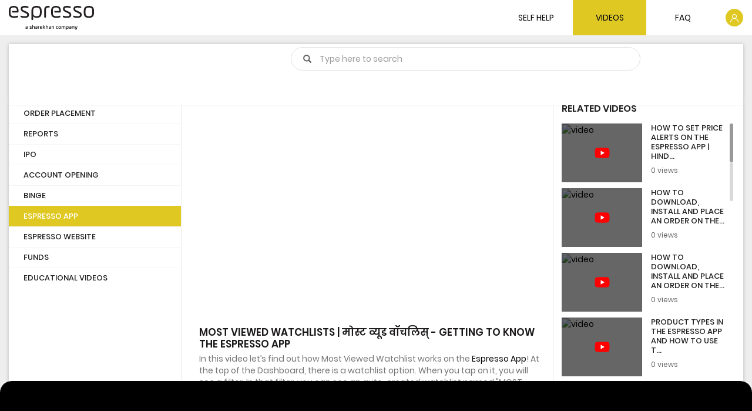

--- FILE ---
content_type: text/html; charset=utf-8
request_url: https://www.myespresso.com/videos-on-online-trading/espresso-app/most-viewed-watchlists---getting-to-know-the-espresso-app
body_size: 44177
content:
<!DOCTYPE html>
<html>

<head>

    <script>
        (function (w, d, s, l, i) {
            w[l] = w[l] || []; w[l].push({
                'gtm.start':

                    new Date().getTime(), event: 'gtm.js'
            }); var f = d.getElementsByTagName(s)[0],

                j = d.createElement(s), dl = l != 'dataLayer' ? '&l=' + l : ''; j.async = true; j.src =

                    'https://www.googletagmanager.com/gtm.js?id=' + i + dl; f.parentNode.insertBefore(j, f);

        })(window, document, 'script', 'dataLayer', 'GTM-5WJBQ58');
    </script>

    <meta charset="utf-8" />

    <meta http-equiv="X-UA-Compatible" content="IE=edge">
    <meta name="viewport" content="width=device-width, initial-scale=1.0">
    <meta name="theme-color" content="#dfc822">
    
        <title id="metaTitle_is_not_null">How Most Viewed Watchlists works on Espresso App in Hindi| Espresso</title>
        <meta name="Description" content="Keep track of the stocks and investments you care about with Espresso&#39;s Most Viewed Watchlist in Hindi. Know more at Espresso!" />
        <link rel="canonical" href="https://www.myespresso.com/videos-on-online-trading/espresso-app/most-viewed-watchlists---getting-to-know-the-espresso-app" />

    <link href="/Content/css/Site.css" rel="stylesheet" />
    
    
    <link href="/Content/modifiedcss/bootstrap-theme.min.css" rel="stylesheet" />
    <link href="/Content/modifiedcss/bootstrap.min.css" rel="stylesheet" />
    <link href="/Content/modifiedcss/jquery-ui.min.css" rel="stylesheet" />
    <link href="/Content/modifiedcss/jquery-ui.structure.min.css" rel="stylesheet" />
    <link href="/Content/modifiedcss/jquery-ui.theme.min.css" rel="stylesheet" />
    
    <link href="/Content/modifiedcss/style.min.css" rel="stylesheet" />

    <script src="/Scripts/Common/jquery.min.js"></script>
    <script src="/Scripts/Common/linq.js"></script>

    <script>
        var siteRoot = 'https://www.myespresso.com/';
        var key = 'ZWRlbDEyMw==';
        var tradingUser = {};
        tradingUser.loggedIn = 'False';
        try{
            tradingUser.user = null;
        }catch(e){console.error('no tr name found')}
    </script>

    <script src="/Scripts/Common/common.min.js"></script>
    
    
    <script src="/Scripts/js/vendor.min.js"></script>
    <script src="/Scripts/js/jquery-ui.min.js"></script>
    <script src="/Scripts/js/bootstrap.min.js"></script>

    <script src="/Scripts/Client/SiteCommon.min.js"></script>

</head>
<body class="menu-push postLogin support-portal body-loder">
    <!-- Google Tag Manager (noscript) -->
    <noscript>
        <iframe src="https://www.googletagmanager.com/ns.html?id=GTM-5WJBQ58"
                height="0" width="0" style="display:none;visibility:hidden"></iframe>
    </noscript>

    <!-- End Google Tag Manager (noscript) -->
    
    <div class="loading">
        <div class="loading-logo">
            <div class="spinner">
                <div class="bounce1"></div>
                <div class="bounce2"></div>
                <div class="bounce3"></div>
            </div>
        </div>
    </div>


    <header class="header ">
        <nav class="navbar">
            <div class="container-fluid">
                <!-- Brand and toggle get grouped for better mobile display -->
                <div class="navbar-header">
                    <button type="button" class="navbar-toggle nav-btn">
                        <span class="sr-only">Toggle navigation</span>
                        <span class="icon-bar"></span>
                        <span class="icon-bar"></span>
                        <span class="icon-bar"></span>
                    </button>
                    <a class="navbar-brand" href="https://www.myespresso.com/">
                        <img alt="Espresso Logo" src="/Content/Images/logo.svg">
                    </a>
                    
                </div>

                <!-- Collect the nav links, forms, and other content for toggling -->
                <div class="nav-side-btn">
                        <a href="https://trade.myespresso.com"
                           target="_self"
                           class="user-name">
                            <i class="icon-user"></i>
                        </a>
                </div>
                <div class="navigation-wrap">
                    <a href="#" class="close-menu-btn">
                        <span></span>
                        <span></span>
                    </a>
                    <div class="navigation">
                        <ul class="nav navbar-nav navbar-right ">

                            <li>
                                <a class="menuAnchor "
                                   href="/self-help-on-online-trading">SELF HELP</a>
                            </li>

                          <li> 
                               <a href="/videos-on-online-trading" class="menuAnchor active">
                                    VIDEOS
                                 </a> 
                           </li> 
                            <li>
                                <a href="/faqs-on-online-trading" class="menuAnchor ">
                                    FAQ
                                </a>
                            </li>

                        </ul>

                                <div class="tools-wrap">
                                    <h6>Tools</h6>
                                    <ul>
                                                <ul>
                                                    <a href="https://www.myespresso.com/trading-platforms/espresso-mobile-app">
                                                        <img src="https://www.myespresso.com/images/espresso-icon-202008311632104713351.svg" alt="">

                                                        <p><span>Espresso</span> <em>Mobile app</em></p>
                                                    </a>
                                                </ul>
                                                <ul>
                                                    <a href="https://www.myespresso.com/trading-platforms/espresso-desktop-app">
                                                        <img src="https://www.myespresso.com/images/Binge-icon-202008311632114244617.svg" alt="">

                                                        <p><span>Binge</span> <em>Desktop trading platform</em></p>
                                                    </a>
                                                </ul>

                                    </ul>
                                </div>



                            <div class="header-btm-sec">
                                <a href="#" class="header-btm-logo">
                                    <img src="https://www.myespresso.com/images/footer-logo-202005141712233936848.svg" alt="">
                                </a>
						         
                                <span class="ph-no">022 6767 2020</span>
                                <p style="text-align: left;"><span style="color: #ffffff;"><strong><span style="font-size: medium;">TERMS &amp; CONDITIONS</span></strong></span></p>
<p style="text-align: left;"><strong><sup>#</sup> 15 mins<br /></strong>This is applicable during the office hours to sole holder Resident Indian accounts which are KRA verified, also account would be open after all procedures relating to IPV and client diligence is completed. There is no AMC charged on Demat account for the first year. All other charges will apply as per agreed tariff rates.</p>
<p style="text-align: left;"><strong><sup>*</sup> Free account<br /></strong>The offer is open only for a limited period at the sole discretion of the company and applicable only to new accounts opened up to December 31, 2024. The offer is only for waiver of account opening charges of Rs 354. All other charges as well as taxes and other statutory/Exchange charges continue to apply.</p>
<p style="text-align: left;"><strong><sup>^</sup> Pay Only When You Profit<br /></strong></p>
<ul style="text-align: left;">
<li><span style="color: #ffffff; font-size: small;">Calculations will happen separately for each segment, each Exchange and each product. Available product types are CNC (Cash &amp; Carry), EMF (Exchange Margin Funding), MIS (Margin Intraday Square off), MIS+ (Margin Intraday Square off Plus) and CNF (Carry Forward).</span></li>
<li><span style="color: #ffffff; font-size: small;">For MIS+ product, while placing order user places first leg order along with compulsory Stop loss trigger order (i.e second leg) &amp; optional book profit trigger order (third leg). First leg order gets tagged with second/third leg order and profit and loss will be calculated based on such tagging and will be computed based on the pair of trades that get executed through the product.</span></li>
<li><span style="color: #ffffff; font-size: small;">The rate considered is the weighted average of trade execution rate and not the net rate after transaction charges and statutory levy.</span></li>
<li><span style="color: #ffffff; font-size: small;">Transaction charges, STT/CTT, stamp duty and any other regulatory/statutory charges will be levied in normal course for all trades, irrespective of profit or loss.</span></li>
<li><span style="color: #ffffff; font-size: small;">For intraday square off order no brokerage on the second leg will be charged if such trade results in a loss, however brokerage on the first leg will be levied in all cases.</span></li>
<li><span style="color: #ffffff; font-size: small;">For the purpose of calculation of brokerage under Pay Only When You Profit, when buy leg and sell leg of a security are undertaken on different Exchanges, it will not be considered as intraday trade for the purpose of calculation of profit or loss for charging of tariff and shall be charged as though each leg was a delivery trade.</span></li>
<li><span style="color: #ffffff; font-size: small;">Profit/Loss is calculated on weighted average market rate basis without considering associated costs (brokerage, transaction charges or statutory levies), at trade level, based on earliest trade time of execution</span></li>
<li><span style="color: #ffffff; font-size: small;">When you have multiple buy/sell order of the same stock/contract the average buy/sell market price of the open position would be taken at the time of square-off as the base to calculate whether the trade was at proﬁt or not.</span></li>
</ul>
<p style="text-align: left;"><strong>Registered Office</strong>: Espresso Financial Services Private Limited,&nbsp;The Ruby, 18th Floor, 29 Senapati Bapat Marg, Dadar (West), Mumbai 400 028, Maharashtra, India. Tel: 022 6750 2000. Fax: 022 2432 7343.</p>
<p style="text-align: left;"><strong>Correspondence Address</strong>: 10<sup>th</sup> Floor, Gigaplex Bldg. No. 9, Raheja Mindspace, Airoli Knowledge Park Rd, MSEB Staff Colony, TTC Industrial Area, Airoli, Navi Mumbai, Maharashtra 400708. India. Tel: 022 6116 9000 / 6115 0000, Fax No. 6116 9699.</p>
<p style="text-align: left;"><span>Espresso Financial Services Private Limited</span>: SEBI Regn. Nos.: BSE / NSE (Cash / F&amp;O / CD) / MCX &ndash; Commodity: INZ000041331; CIN No. U65100MH2015PTC269036 DP: CDSL-DP-451-2020; NSE Member ID &ndash; 90194; BSE Member ID &ndash; 6732; MCX Member ID &ndash; 55400.</p>
<p style="text-align: left;">For any complaints email at <a href="mailto:igc@myespresso.com">igc@myespresso.com</a></p>
<p style="text-align: left;">Compliance Officer: Ms. Irfana Pathan; Email ID: <a href="mailto:compliance@myespresso.com">complianceofficer@myespresso.com</a>; Tel: 022 6226 3303.</p>
<p style="text-align: left;">Disclaimer: Investment in securities market are subject to market risks, read all the related documents carefully before investing. Please refer to the Risk Disclosure Document issued by SEBI and go through the Rights and Obligations and Do&rsquo;s and Dont&rsquo;s issued by Stock Exchanges and Depositories before trading on the Stock Exchanges. Brokerage will not exceed the SEBI prescribed limit.<br />Espresso shall not be responsible for any unauthorized circulation, reproduction or distribution of any material or contents on www.myespresso.com and its various sub-pages and sub-domains. Kindly note that the content on this website does not constitute an offer or solicitation for the purchase or sale of any financial instrument. The value of the securities may fluctuate and can go up or down. Neither our company, nor its directors, employees, trainers, or coaches shall be in any way liable for any claim for any losses (notional or real) or against any loss of opportunity for gain. The strategies or financial products or ideas discussed in the various pages may not be suitable for all investors/traders and would depend on the risk appetite and investment objectives of each of the investor/trader. The trading avenues discussed, or views expressed may not be suitable for all investors/traders.&nbsp;</p>
<p style="text-align: left;">The securities quoted are for illustration only and are not recommendatory</p>
                                <div class="social-icons">
                                        <a href="https://www.facebook.com/espressoinvest/" target="_blank" class="fa fa-facebook-square"></a>
                                                                            <a href="https://twitter.com/espressoinvest" target="_blank" class="fa fa-twitter"></a>
                                                                            <a href=" https://www.youtube.com/EspressoInvest" target="_blank" class="fa fa-youtube-play"></a>
                                                                            <a href="https://www.instagram.com/espressoinvest_/" target="_blank" class="fa fa-instagram"></a>
                                </div>
                            </div>
                    </div>
                </div>
            </div>
        </nav>
    </header>



    <div class="">
        


<main>
    <input name="__RequestVerificationToken" type="hidden" value="xyWbpjrmShMIJsAL4Nr3M3GSEHaIpJINrc64tuirlnzHH2HG-nMkfXXlos3mCkTKZ17MCmZLRDxiiQzBEvVxnoTmJJGN_gz88hNO0J2Ta7s1" />
    <div class="faq-page videos-page">
        <div class="faq-container">
            <div class="page-section">
                <div class="container-fluid">

<div class="serch-container-wrap abcd">
    <div class="search-container" style="padding: 5px 15px;">
        

        <div class="col-md-3">
            <h1></h1>
        </div>
        <div class="col-md-9">
            <div class="form-group search-group">
                <div class="input-group">
                    <span class="input-group-addon">
                        <a href="javascript:void(0)" class="icon-search" type="submit">
                            <i class="glyphicon glyphicon-search "></i>
                        </a>
                    </span>

                    <input type="text" class="form-control" id="commonSearchControl"
                           data-type="VIDEO"
                           placeholder="Type here to search">
                </div>
            </div>
        </div>
    </div>
</div>


                    <div class="">
                        <div class="row vertical-tab">
                            <div class="col-md-3 col-sm-4 left-section-wrap">
                                <div class="left-section">
                                    <div class="side-nav-wrap">
                                        <ul class="nav nav-tabs">
                                                <li class="">
                                                    <h2>
                                                        <a data-target="#lA" data-toggle="tab" class="acategory"
                                                           data-categoryname="Order Placement" data-categoryid="2006">Order Placement</a>
                                                    </h2>
                                                </li>
                                                <li class="">
                                                    <h2>
                                                        <a data-target="#lA" data-toggle="tab" class="acategory"
                                                           data-categoryname="Reports" data-categoryid="2007">Reports</a>
                                                    </h2>
                                                </li>
                                                <li class="">
                                                    <h2>
                                                        <a data-target="#lA" data-toggle="tab" class="acategory"
                                                           data-categoryname="IPO" data-categoryid="2009">IPO</a>
                                                    </h2>
                                                </li>
                                                <li class="">
                                                    <h2>
                                                        <a data-target="#lA" data-toggle="tab" class="acategory"
                                                           data-categoryname="Account Opening" data-categoryid="2010">Account Opening</a>
                                                    </h2>
                                                </li>
                                                <li class="">
                                                    <h2>
                                                        <a data-target="#lA" data-toggle="tab" class="acategory"
                                                           data-categoryname="Binge" data-categoryid="2011">Binge</a>
                                                    </h2>
                                                </li>
                                                <li class="active">
                                                    <h2>
                                                        <a data-target="#lA" data-toggle="tab" class="acategory"
                                                           data-categoryname="Espresso App" data-categoryid="2012">Espresso App</a>
                                                    </h2>
                                                </li>
                                                <li class="">
                                                    <h2>
                                                        <a data-target="#lA" data-toggle="tab" class="acategory"
                                                           data-categoryname="Espresso Website" data-categoryid="2013">Espresso Website</a>
                                                    </h2>
                                                </li>
                                                <li class="">
                                                    <h2>
                                                        <a data-target="#lA" data-toggle="tab" class="acategory"
                                                           data-categoryname="Funds" data-categoryid="2014">Funds</a>
                                                    </h2>
                                                </li>
                                                <li class="">
                                                    <h2>
                                                        <a data-target="#lA" data-toggle="tab" class="acategory"
                                                           data-categoryname="Educational Videos" data-categoryid="2018">Educational Videos</a>
                                                    </h2>
                                                </li>
                                        </ul>
                                    </div>
                                    <div class="share-left">
                                        <div class="outlet-wraper">
                                            <ul>
                                                <li>
                                                </li>

                                                <li>
                                                    <div class="number-wrap">
                                                        <div>
                                                            <h5>CUSTOMER SERVICE</h5>
                                                            <span>
                                                                <i class="icon-phone-call icon"></i><a class="call-number"
                                                                                                       href="tel:02267670700">022-67670700</a>
                                                            </span>
                                                        </div>
                                                        <div>
                                                            <h5>DIAL N TRADE</h5>
                                                            <span>
                                                                <i class="icon-phone-call icon"></i><a href="tel:02267670800"
                                                                                                       class="call-number">022-67670800</a>
                                                            </span>
                                                        </div>
                                                    </div>
                                                </li>
                                            </ul>

                                        </div>
                                    </div>
                                </div>
                            </div>
                            <div class="col-md-9 col-sm-8 right-section">
                                
<div class="tab-content">

    <div class="tab-pane active" id="lG">
        <div class="tab-body">
            <div class="faq-content">
                <div class="faq-steps-videos">
                    <div class="row">
                        <div class="col-md-8">
                            <div class="view-mode-full">
                                
                                <a class="show-tab-list pointerCursor">
                                    <i class="icon-left-chevron icon"></i>
                                    <span id="videoTitleSpan"></span>
                                </a>
                                <div class="stryimg">
                                    <div class="" style="height:100%">
                                        <iframe src="#" frameborder="0" id="IframeVideo" allowfullscreen autoplay loop controls="controls" width="100%" height="100%"></iframe>
                                    </div>
                                </div>

                                <div class="video-description">
                                </div>

                                <div class="videoDescriptionClone" style="display:none">
                                    <h3 class="videoTitle"></h3>
                                    <p class="videoDescription"></p>
                                    <div class="helpful">
                                        <ul class="social-link">
                                            <li>
                                                <span class="likes-text">
                                                    <span id="spanViews" class="span"></span> Views
                                                </span>
                                            </li>
                                            <li>
                                                <a class="videoLikeIcon"
                                                   onclick="onLikeDislikeClick(this)"
                                                   href="javascript:void(0)" data-islike="true">
                                                    <i class="icon-like-thumb icon"></i>
                                                    <span class="likes-text">
                                                        <span id="videoLikeCount" class="count"></span>
                                                    </span>
                                                </a>
                                                <a class="videoDislikeIcon"
                                                   href="javascript:void(0)"
                                                   onclick="onLikeDislikeClick(this)"
                                                   data-islike="false">
                                                    <i class="icon-unlike-thumb icon "></i>
                                                    <span class="likes-text">
                                                        <span id="videoDislikeCount" class="count"></span>
                                                    </span>
                                                </a>
                                            </li>
                                        </ul>
                                    </div>
                                </div>

                            </div>
                        </div>
                        <div class="col-md-4 faq-border">
                            <div class="suggest-container">
                                <h2 class="faq-header">Related videos</h2>
                                <div class="suggest-video-list">
                                    <ul id="ulrelatedvideo"></ul>
                                </div>
                            </div>
                        </div>
                    </div>
                </div>
            </div>
        </div>
    </div>

</div>
<script type="text/javascript">
    var arrvideo = [], imgeurl = 'https://www.myespresso.com/images/';
    $(function () {
        arrvideo = [{"VideoId":91,"Url":" https://www.youtube.com/embed/GiixpqY1xao","Channel_Id":null,"Title":"Most Viewed Watchlists | मोस्ट व्यूड वॉचलिस् - Getting To Know The Espresso App","Description":"\u003cp\u003eIn this video let’s find out how Most Viewed Watchlist works on the \u003ca data-mce-href=\"https://www.myespresso.com/trading-platforms/espresso-mobile-app\" href=\"https://www.myespresso.com/trading-platforms/espresso-mobile-app\"\u003eEspresso App\u003c/a\u003e! At the top of the Dashboard, there is a watchlist option. When you tap on it, you will see a filter. In that filter, you can see an auto-created watchlist named \"MOST VIEWED\". In this watchlist, you can see the stocks that you have viewed on the search tab.\u003c/p\u003e","Image":null,"Publish_Date":"\/Date(1680256440000)\/","Status":true,"ParentId":91,"LangCode":"en","VideoCategory_Id":2012,"CreatedBy":0,"Created_Date":"\/Date(1634396428000)\/","Modified_By":29,"Modified_Date":"\/Date(1680256596000)\/","TitleWithoutSpChars":"most-viewed-watchlists---getting-to-know-the-espresso-app","LikeCount":0,"DisLikeCount":0,"IsSelectedVideo":true,"CategoryName":"Espresso App","Video_MetaDescription":null,"Video_MetaTitle":null,"Video_MetaKeywords":null,"Video_CANONICAL_URL":null,"Video_MetaDesc":null,"Video_MetaTit":null,"Video_Keys":null,"Video_CanURl":null,"Schemacontext":"https://schema.org","Schematype":"VideoObject","Schemaname":"MOST VIEWED WATCHLISTS | ????? ????? ??????? - GETTING TO KNOW THE ESPRESSO APP","Schemadescription":"Keep track of the stocks and investments you care about with Espresso\u0027s Most Viewed Watchlist in Hindi. Know more at Espresso!","SchemathumbnailUrl":"https://i.ytimg.com/vi_webp/GiixpqY1xao/sddefault.webp","SchemauploadDate":"28-06-2021","Schemaduration":"PT0M35S","SchemacontentUrl":"https://youtu.be/GiixpqY1xao","SchemaembedUrl":"https://www.youtube.com/embed/GiixpqY1xao","CustomeLink":null,"CustomeLinkWithoutSpChars":""},{"VideoId":126,"Url":"https://www.youtube.com/embed/7WOZImv-t_g","Channel_Id":null,"Title":"How to Set Price Alerts on the Espresso App | Hindi","Description":"\u003cp\u003eJoin us on this short video as we explore how to set price alerts on the \u003ca data-mce-href=\"https://www.myespresso.com/trading-platforms/espresso-mobile-app\" href=\"https://www.myespresso.com/trading-platforms/espresso-mobile-app\"\u003eEspresso app\u003c/a\u003e. First things first – How to get started with price alerts on the Espresso app It doesn’t matter where you are on the Espresso app—in the Indices section, in the Market Movers section, or inside a watchlist—you can still go ahead and set price alerts for any scrip on the Espresso app. All you need to do is tap on the name of the scrip! Of course, price alerts can be set directly from the hamburger menu on the dashboard too. How Espresso’s price alerts assist your trading Price alerts ensure you don’t miss out on trading opportunities. All options and buttons related to price alerts are mentioned in depth in the video, including:\u003c/p\u003e\u003cp\u003e• The customizable greater than or equal to options\u003c/p\u003e\u003cp\u003e• Notification options\u003c/p\u003e\u003cp\u003e• Delivery options\u003c/p\u003e\u003cp\u003e• Live example of a price alert being created to make your experience hassle-free.\u003c/p\u003e","Image":null,"Publish_Date":"\/Date(1680256080000)\/","Status":true,"ParentId":126,"LangCode":"en","VideoCategory_Id":2012,"CreatedBy":0,"Created_Date":"\/Date(1634903791000)\/","Modified_By":29,"Modified_Date":"\/Date(1680256268000)\/","TitleWithoutSpChars":"how-to-set-price-alerts-on-the-espresso-app-hindi","LikeCount":1,"DisLikeCount":0,"IsSelectedVideo":false,"CategoryName":"Espresso App","Video_MetaDescription":null,"Video_MetaTitle":null,"Video_MetaKeywords":null,"Video_CANONICAL_URL":null,"Video_MetaDesc":null,"Video_MetaTit":null,"Video_Keys":null,"Video_CanURl":null,"Schemacontext":"https://schema.org","Schematype":"VideoObject","Schemaname":"HOW TO SET PRICE ALERTS ON THE ESPRESSO APP | HINDI","Schemadescription":"Learn how to set price alerts on the Espresso app in Hindi with our simple, step-by-step guide. Get real-time updates on changes to stock prices and much more!","SchemathumbnailUrl":"https://i.ytimg.com/vi_webp/7WOZImv-t_g/sddefault.webp","SchemauploadDate":"26-10-2020","Schemaduration":"PT2M45S","SchemacontentUrl":"https://youtu.be/7WOZImv-t_g","SchemaembedUrl":"https://www.youtube.com/embed/7WOZImv-t_g","CustomeLink":null,"CustomeLinkWithoutSpChars":""},{"VideoId":15,"Url":"https://www.youtube.com/embed/qNv6H06usp0","Channel_Id":null,"Title":"How to Download, Install and Place an Order on the Espresso Android App | Hindi ","Description":"\u003cp\u003eJoin Espresso’s Product Offerings Head Chandresh K. as he takes you through the steps to download, install and place an order on the \u003ca data-mce-href=\"https://www.myespresso.com/trading-platforms/espresso-mobile-app\" href=\"https://www.myespresso.com/trading-platforms/espresso-mobile-app\"\u003eEspresso Android ap\u003c/a\u003ep in Hindi.\u003c/p\u003e\u003cp\u003eThis simple video tutorial is a step-by-step guide that takes you right from the name that has to be entered on Play Store to the process of logging in and even explores the setting up of the fingerprint to log in, which ends up saving you time. Getting a closer look at orders on the Espresso app As we move on, Chandresh explains in brief how to place Buy/Sell orders through the Espresso app.\u003c/p\u003e\u003cp\u003eNot just that, in the second half of the video, he guides you how to use the following important sections of the app so that your trading journey is smooth and hassle free:\u003c/p\u003e\u003cp\u003e• INDICES\u003c/p\u003e\u003cp\u003e• MARKET MOVERS\u003c/p\u003e\u003cp\u003e• WATCHLIST Diving deeper into the WATCHLIST section\u003c/p\u003e","Image":null,"Publish_Date":"\/Date(1685946000000)\/","Status":true,"ParentId":15,"LangCode":"en","VideoCategory_Id":2012,"CreatedBy":0,"Created_Date":"\/Date(1605529843000)\/","Modified_By":29,"Modified_Date":"\/Date(1685946324000)\/","TitleWithoutSpChars":"how-to-download,-install-and-place-an-order-on-the-espresso-android-app-hindi-","LikeCount":1,"DisLikeCount":0,"IsSelectedVideo":false,"CategoryName":"Espresso App","Video_MetaDescription":null,"Video_MetaTitle":null,"Video_MetaKeywords":null,"Video_CANONICAL_URL":null,"Video_MetaDesc":null,"Video_MetaTit":null,"Video_Keys":null,"Video_CanURl":null,"Schemacontext":"https://schema.org","Schematype":"VideoObject","Schemaname":"HOW TO DOWNLOAD INSTALL AND PLACE AN ORDER ON THE ESPRESSO ANDROID APP | HINDI","Schemadescription":"Learn how to quickly and easily download, install, and place an order on the Espresso Android App with this comprehensive step-by-step guide.","SchemathumbnailUrl":"https://i.ytimg.com/vi_webp/qNv6H06usp0/maxresdefault.webp","SchemauploadDate":"15-10-2020","Schemaduration":"PT6M25S","SchemacontentUrl":"https://youtu.be/qNv6H06usp0","SchemaembedUrl":"https://www.youtube.com/embed/qNv6H06usp0","CustomeLink":null,"CustomeLinkWithoutSpChars":""},{"VideoId":34,"Url":"https://www.youtube.com/embed/hmQUC6FNlwY","Channel_Id":null,"Title":"How to Download, Install and Place an Order on the Espresso Android App","Description":"\u003cp\u003eThis video takes you through the steps to download, install and place an order on the Espresso Android app. This simple video tutorial is a step-by-step guide that takes you right from the name that has to be entered on Play Store to the process of logging in and even explores the setting up of the fingerprint to log in, which ends up saving you time.\u003cbr\u003eGetting a closer look at orders on the Espresso app.\u003cbr\u003eAs we move on, We explain in brief how to place Buy/Sell orders through the \u003ca data-mce-href=\"https://www.myespresso.com/trading-platforms/espresso-mobile-app\" href=\"https://www.myespresso.com/trading-platforms/espresso-mobile-app\"\u003eEspresso app\u003c/a\u003e. Not just that, in the second half of the video, We guide you how to use the following important sections of the app so that your trading journey is smooth and hassle free:\u003cbr\u003e• INDICES\u003cbr\u003e• MARKET MOVERS\u003cbr\u003e• WATCHLIST\u003c/p\u003e\u003cp\u003eDiving deeper into the WATCHLIST section, the video explains how you can create your own watchlists and then Buy or Sell directly from inside the watchlist too. Placing an order through the Espresso app is easy and we give you the functionalities you need to go ahead and filter, analyse and choose carefully before placing the order. This video shows many of these features in depth for your benefit.\u003c/p\u003e","Image":null,"Publish_Date":"\/Date(1674192960000)\/","Status":true,"ParentId":34,"LangCode":"en","VideoCategory_Id":2012,"CreatedBy":0,"Created_Date":"\/Date(1611121301000)\/","Modified_By":29,"Modified_Date":"\/Date(1680256825000)\/","TitleWithoutSpChars":"how-to-download,-install-and-place-an-order-on-the-espresso-android-app","LikeCount":0,"DisLikeCount":0,"IsSelectedVideo":false,"CategoryName":"Espresso App","Video_MetaDescription":null,"Video_MetaTitle":null,"Video_MetaKeywords":null,"Video_CANONICAL_URL":null,"Video_MetaDesc":null,"Video_MetaTit":null,"Video_Keys":null,"Video_CanURl":null,"Schemacontext":"https://schema.org","Schematype":"VideoObject","Schemaname":"HOW TO DOWNLOAD INSTALL AND PLACE AN ORDER ON THE ESPRESSO ANDROID APP","Schemadescription":"This video takes you through the steps to download, install, and place an order on the Espresso Android app. Know more at Espresso!","SchemathumbnailUrl":"https://i.ytimg.com/vi/hmQUC6FNlwY/sddefault.jpg","SchemauploadDate":"11-01-2021","Schemaduration":"PT6M24S","SchemacontentUrl":"https://youtu.be/hmQUC6FNlwY","SchemaembedUrl":"https://www.youtube.com/embed/hmQUC6FNlwY","CustomeLink":null,"CustomeLinkWithoutSpChars":""},{"VideoId":8,"Url":"https://www.youtube.com/embed/LzoQlhN1P10","Channel_Id":null,"Title":"Product Types in the Espresso App and How to Use Them | English","Description":"\u003cp\u003eThis is a detailed video guide on the different product types that the \u003ca data-mce-href=\"https://www.myespresso.com/trading-platforms/espresso-mobile-app\" href=\"https://www.myespresso.com/trading-platforms/espresso-mobile-app\"\u003eEspresso app\u003c/a\u003e has to offer and step-by-step guidance on how to use product types on the Espresso app. We cover CNC (Cash N Carry), MIS and MIS+ orders (latter two are Intraday products). Exploring the multitude of product types on the Espresso app The video starts off with the products available for the Equity segment, which include:\u003c/p\u003e\u003cp\u003e• CNC (Cash N Carry) orders\u003c/p\u003e\u003cp\u003e• MIS orders\u003c/p\u003e\u003cp\u003e• MIS+ orders.\u003c/p\u003e\u003cp\u003eThen, we go on to cover Equity F\u0026amp;O (Equity Futures \u0026amp; Options) products. For Equity Futures, the Espresso app gives you the provision for CNF (normal) and MIS+ orders.\u003c/p\u003e\u003cp\u003eFor Equity Options, the Espresso app gives you the provision for CNF (normal) orders. More about placing orders on the Espresso app Next, we go into the 3 methods to open an order form via the app.\u003c/p\u003e","Image":null,"Publish_Date":"\/Date(1680247200000)\/","Status":true,"ParentId":8,"LangCode":"en","VideoCategory_Id":2012,"CreatedBy":0,"Created_Date":"\/Date(1605527497000)\/","Modified_By":29,"Modified_Date":"\/Date(1680247394000)\/","TitleWithoutSpChars":"product-types-in-the-espresso-app-and-how-to-use-them-english","LikeCount":0,"DisLikeCount":0,"IsSelectedVideo":false,"CategoryName":"Espresso App","Video_MetaDescription":null,"Video_MetaTitle":null,"Video_MetaKeywords":null,"Video_CANONICAL_URL":null,"Video_MetaDesc":null,"Video_MetaTit":null,"Video_Keys":null,"Video_CanURl":null,"Schemacontext":"https://schema.org","Schematype":"VideoObject","Schemaname":"PRODUCT TYPES IN THE ESPRESSO APP AND HOW TO USE THEM | ENGLISH","Schemadescription":"Learn how to use product types in Espresso App with tutorial video in English. Get an overview of the features, how to create \u0026 manage product types.","SchemathumbnailUrl":"https://i.ytimg.com/vi_webp/LzoQlhN1P10/sddefault.webp","SchemauploadDate":"04-11-2020","Schemaduration":"PT6M44S","SchemacontentUrl":"https://youtu.be/LzoQlhN1P10","SchemaembedUrl":"https://www.youtube.com/embed/LzoQlhN1P10","CustomeLink":null,"CustomeLinkWithoutSpChars":""},{"VideoId":93,"Url":"https://www.youtube.com/embed/sF_juflyYPQ","Channel_Id":null,"Title":"All New Customisable Watchlist Features on the Espresso App | Hindi","Description":"\u003cp\u003eCheck out the latest watchlist features launched for the\u003ca data-mce-href=\"https://www.myespresso.com/trading-platforms/espresso-mobile-app\" href=\"https://www.myespresso.com/trading-platforms/espresso-mobile-app\"\u003e Espresso app\u003c/a\u003e in this video. In this update, user experience takes center-stage! You can toggle effortlessly between your custom watchlists now right from the bottom of the WATCHLIST section of the app. What’s more, if you move away from the watchlist screen and go to some other section of the app, on returning to your watchlists, you will be displayed the last watchlist you were viewing before you moved away from the watchlist screen. The video also covers the simple renaming options you have at the tap of a button and a few other interesting new features like the PIN TO DEFAULT option, which improves user experience. Happy trading with Espresso!\u003c/p\u003e","Image":null,"Publish_Date":"\/Date(1680256440000)\/","Status":true,"ParentId":93,"LangCode":"en","VideoCategory_Id":2012,"CreatedBy":0,"Created_Date":"\/Date(1634396515000)\/","Modified_By":29,"Modified_Date":"\/Date(1680256642000)\/","TitleWithoutSpChars":"all-new-customisable-watchlist-features-on-the-espresso-app-hindi","LikeCount":0,"DisLikeCount":0,"IsSelectedVideo":false,"CategoryName":"Espresso App","Video_MetaDescription":null,"Video_MetaTitle":null,"Video_MetaKeywords":null,"Video_CANONICAL_URL":null,"Video_MetaDesc":null,"Video_MetaTit":null,"Video_Keys":null,"Video_CanURl":null,"Schemacontext":"https://schema.org","Schematype":"VideoObject","Schemaname":"ALL NEW CUSTOMISABLE WATCHLIST FEATURES ON THE ESPRESSO APP | HINDI","Schemadescription":"In this video, In this update, user experience takes center stage! You can now effortlessly toggle between your custom watchlists right from the bottom of the WATCHLIST section of the app.","SchemathumbnailUrl":"https://i.ytimg.com/vi_webp/sF_juflyYPQ/sddefault.webp","SchemauploadDate":"22-06-2021","Schemaduration":"PT1M13S","SchemacontentUrl":"https://youtu.be/sF_juflyYPQ","SchemaembedUrl":"https://www.youtube.com/embed/sF_juflyYPQ","CustomeLink":null,"CustomeLinkWithoutSpChars":""},{"VideoId":23,"Url":"https://www.youtube.com/embed/B5RoEVJSx7Y","Channel_Id":null,"Title":"Hindi | How to Use Charts on the Espresso App (Using the Charting Function)","Description":"\u003cp\u003eJoin us on this short video as we explore how to use charts on the \u003ca data-mce-href=\"https://www.myespresso.com/trading-platforms/espresso-mobile-app\" href=\"https://www.myespresso.com/trading-platforms/espresso-mobile-app\"\u003eEspresso app\u003c/a\u003e. The charting function is easy to use and highly accessible on the app.\u003c/p\u003e\u003cp\u003eGetting the basics right – How to trigger the \u003ca data-mce-href=\"https://www.myespresso.com/share-market-knowledge/online-share-trading/different-chart-types-explained\" href=\"https://www.myespresso.com/share-market-knowledge/online-share-trading/different-chart-types-explained\"\u003eCharting function\u003c/a\u003e on the Espresso app It doesn’t matter where you are on the Espresso app—in the Indices section, in the Market Movers section, or inside a watchlist—you can still go ahead and use the charting function on the Espresso app.\u003c/p\u003e\u003cp\u003eAll you need to do is tap on the name of the scrip! Of course, you can use the charting function from the DETAIL QUOTE section for any scrip as well. Okay, I got that, what next?!\u003c/p\u003e\u003cp\u003eHow Espresso’s Charting function helps your trading With Espresso, you can choose the chart type you wish to see (many widely used charts types included) as well as customise the timeframes as per your needs (from daily up to yearly for normal trading and from per-minute to hours at a time for Intraday trading).\u0026nbsp;\u003c/p\u003e","Image":null,"Publish_Date":"\/Date(1680256560000)\/","Status":true,"ParentId":23,"LangCode":"en","VideoCategory_Id":2012,"CreatedBy":0,"Created_Date":"\/Date(1607453641000)\/","Modified_By":29,"Modified_Date":"\/Date(1680256754000)\/","TitleWithoutSpChars":"hindi-how-to-use-charts-on-the-espresso-app-using-the-charting-function","LikeCount":0,"DisLikeCount":0,"IsSelectedVideo":false,"CategoryName":"Espresso App","Video_MetaDescription":null,"Video_MetaTitle":null,"Video_MetaKeywords":null,"Video_CANONICAL_URL":null,"Video_MetaDesc":null,"Video_MetaTit":null,"Video_Keys":null,"Video_CanURl":null,"Schemacontext":"https://schema.org","Schematype":"VideoObject","Schemaname":"HINDI | HOW TO USE CHARTS ON THE ESPRESSO APP (USING THE CHARTING FUNCTION)","Schemadescription":"In this short video, we explore how to use charts on the Espresso app in Hindi. The charting function is easy to use and highly accessible on the app. Know more at Espresso!","SchemathumbnailUrl":"https://i.ytimg.com/vi_webp/B5RoEVJSx7Y/sddefault.webp","SchemauploadDate":"26-11-2020","Schemaduration":"PT4M59S","SchemacontentUrl":"https://youtu.be/B5RoEVJSx7Y","SchemaembedUrl":"https://www.youtube.com/embed/B5RoEVJSx7Y","CustomeLink":null,"CustomeLinkWithoutSpChars":""},{"VideoId":69,"Url":" https://www.youtube.com/embed/2HMmo6wk9Wc","Channel_Id":null,"Title":"Market Movers – Getting To Know The Espresso App","Description":"\u003cp\u003eIn this video let’s find out how Market Movers works on the \u003ca data-mce-href=\"https://www.myespresso.com/trading-platforms/espresso-mobile-app\" href=\"https://www.myespresso.com/trading-platforms/espresso-mobile-app\"\u003eEspresso App\u003c/a\u003e! When Market Movers is tapped, you can view the top gainers, top losers, stocks with high traded volumes, 52-week highs, 52-week lows, gap ups, and gap downs all in one tap. There is also the option to filter via Exchange and indices.\u003c/p\u003e","Image":null,"Publish_Date":"\/Date(1680256200000)\/","Status":true,"ParentId":69,"LangCode":"en","VideoCategory_Id":2012,"CreatedBy":0,"Created_Date":"\/Date(1634393231000)\/","Modified_By":29,"Modified_Date":"\/Date(1680256880000)\/","TitleWithoutSpChars":"market-movers-getting-to-know-the-espresso-app","LikeCount":0,"DisLikeCount":0,"IsSelectedVideo":false,"CategoryName":"Espresso App","Video_MetaDescription":null,"Video_MetaTitle":null,"Video_MetaKeywords":null,"Video_CANONICAL_URL":null,"Video_MetaDesc":null,"Video_MetaTit":null,"Video_Keys":null,"Video_CanURl":null,"Schemacontext":"https://schema.org","Schematype":"VideoObject","Schemaname":"MARKET MOVERS – GETTING TO KNOW THE ESPRESSO APP","Schemadescription":"Espresso is an app that helps you get to know the market movers. Get up-to-date news, insights, and analysis on all of the latest trends in the market.","SchemathumbnailUrl":"https://i.ytimg.com/vi_webp/2HMmo6wk9Wc/sddefault.webp","SchemauploadDate":"24-03-2021","Schemaduration":"PT0M40S","SchemacontentUrl":"https://youtu.be/2HMmo6wk9Wc","SchemaembedUrl":"https://www.youtube.com/embed/2HMmo6wk9Wc","CustomeLink":null,"CustomeLinkWithoutSpChars":""},{"VideoId":40,"Url":"https://www.youtube.com/embed/CBHJyIk_8iM","Channel_Id":null,"Title":"How to Use Charts on the Espresso App (Using the Charting Function)","Description":"\u003cp\u003eJoin us on this short video as we explore how to use charts on the Espresso app. The charting function is easy to use and highly accessible on the app. Getting the basics right – How to trigger the Charting function on the Espresso app It doesn’t matter where you are on the Espresso app—in the Indices section, in the Market Movers section, or inside a watchlist—you can still go ahead and use the charting function on the Espresso app.\u003c/p\u003e\u003cp\u003eAll you need to do is tap on the name of the scrip! Of course, you can use the \u003ca data-mce-href=\"https://www.myespresso.com/share-market-knowledge/online-share-trading/different-chart-types-explained\" href=\"https://www.myespresso.com/share-market-knowledge/online-share-trading/different-chart-types-explained\"\u003echarting function\u003c/a\u003e from the DETAIL QUOTE section for any scrip as well. Okay, I got that, what next?! How Espresso’s Charting function helps your trading With Espresso, you can choose the chart type you wish to see (many widely used charts types included) as well as customise the timeframes as per your needs (from daily up to yearly for normal trading and from per-minute to hours at a time for Intraday trading).\u003c/p\u003e\u003cp\u003eThe video then goes in-depth into the various charting functions that are made available at your fingertips (quite literally!). We cover the usage of the following with live charts so you have a hassle-free experience when you want to use charts yourself:\u003c/p\u003e\u003cp\u003e• Chart types\u003c/p\u003e\u003cp\u003e• Timeframes\u003c/p\u003e\u003cp\u003e• Indicators\u003c/p\u003e\u003cp\u003e• Chart tools\u003c/p\u003e\u003cp\u003e• Cross-hairs\u003c/p\u003e\u003cp\u003e• The search function\u003c/p\u003e\u003cp\u003e• Chart settings\u003c/p\u003e","Image":null,"Publish_Date":"\/Date(1683714540000)\/","Status":true,"ParentId":40,"LangCode":"en","VideoCategory_Id":2012,"CreatedBy":0,"Created_Date":"\/Date(1623178248000)\/","Modified_By":29,"Modified_Date":"\/Date(1683714814000)\/","TitleWithoutSpChars":"how-to-use-charts-on-the-espresso-app-using-the-charting-function","LikeCount":0,"DisLikeCount":0,"IsSelectedVideo":false,"CategoryName":"Espresso App","Video_MetaDescription":null,"Video_MetaTitle":null,"Video_MetaKeywords":null,"Video_CANONICAL_URL":null,"Video_MetaDesc":null,"Video_MetaTit":null,"Video_Keys":null,"Video_CanURl":null,"Schemacontext":"https://schema.org","Schematype":"VideoObject","Schemaname":"HOW TO USE CHARTS ON THE ESPRESSO APP (USING THE CHARTING FUNCTION)","Schemadescription":"In this short video as we explore how to use Charts on the Espresso app. The charting function is easy to use and highly accessible on the app. Know more at Espresso!","SchemathumbnailUrl":"https://i.ytimg.com/vi/CBHJyIk_8iM/sddefault.jpg","SchemauploadDate":"29-01-2021","Schemaduration":"PT4M55S","SchemacontentUrl":"https://youtu.be/CBHJyIk_8iM","SchemaembedUrl":"https://www.youtube.com/embed/CBHJyIk_8iM","CustomeLink":null,"CustomeLinkWithoutSpChars":""},{"VideoId":81,"Url":" https://www.youtube.com/embed/mYE1YPNh994","Channel_Id":null,"Title":"Market Movers | मार्केट मूवर्स - Getting To Know The Espresso App","Description":"\u003cp\u003eIn this video let’s find out how Market Movers works on the \u003ca data-mce-href=\"https://www.myespresso.com/trading-platforms/espresso-mobile-app\" href=\"https://www.myespresso.com/trading-platforms/espresso-mobile-app\"\u003eEspresso App\u003c/a\u003e! When Market Movers is tapped, you can view the top gainers, top losers, stocks with high traded volumes, 52-week highs, 52-week lows, gap ups, and gap downs all in one tap. There is also the option to filter via Exchange and indices.\u003c/p\u003e","Image":null,"Publish_Date":"\/Date(1683713880000)\/","Status":true,"ParentId":81,"LangCode":"en","VideoCategory_Id":2012,"CreatedBy":0,"Created_Date":"\/Date(1634393848000)\/","Modified_By":29,"Modified_Date":"\/Date(1683714110000)\/","TitleWithoutSpChars":"market-movers---getting-to-know-the-espresso-app","LikeCount":0,"DisLikeCount":0,"IsSelectedVideo":false,"CategoryName":"Espresso App","Video_MetaDescription":null,"Video_MetaTitle":null,"Video_MetaKeywords":null,"Video_CANONICAL_URL":null,"Video_MetaDesc":null,"Video_MetaTit":null,"Video_Keys":null,"Video_CanURl":null,"Schemacontext":"https://schema.org","Schematype":"VideoObject","Schemaname":"MARKET MOVERS | ??????? ?????? - GETTING TO KNOW THE ESPRESSO APP","Schemadescription":"Espresso is an app that helps you get to know the market movers in Hindi. Get up to date news, insights, and analysis on all of the latest trends in the market.","SchemathumbnailUrl":"https://i.ytimg.com/vi/mYE1YPNh994/sddefault.jpg","SchemauploadDate":"09-06-2021","Schemaduration":"PT0M40S","SchemacontentUrl":"https://youtu.be/mYE1YPNh994","SchemaembedUrl":"https://www.youtube.com/embed/mYE1YPNh994","CustomeLink":null,"CustomeLinkWithoutSpChars":""},{"VideoId":44,"Url":"https://www.youtube.com/embed/9goqw4Ukgxw","Channel_Id":null,"Title":"Hindi | How to Customise the Espresso App","Description":"\u003cp\u003eIn this crisp video, we’ll explore how to customise your Espresso app as per your needs. What are the options for customisation? To start, from the Espresso app dashboard’s menu bar at the bottom, tap MORE. Then tap ADD. You can choose up to 8 widgets that will form your default menu view. What’s more, you can even customise the positions of these widgets according to what you would like to see in more prominence!\u003c/p\u003e\u003cp\u003eThe \u003ca data-mce-href=\"https://www.myespresso.com/trading-platforms/espresso-mobile-app\" href=\"https://www.myespresso.com/trading-platforms/espresso-mobile-app\"\u003eEspresso app\u003c/a\u003e also offers the Light and Dark modes, which this video touches upon.\u003c/p\u003e","Image":null,"Publish_Date":"\/Date(1680256140000)\/","Status":true,"ParentId":44,"LangCode":"en","VideoCategory_Id":2012,"CreatedBy":0,"Created_Date":"\/Date(1623179216000)\/","Modified_By":29,"Modified_Date":"\/Date(1680256306000)\/","TitleWithoutSpChars":"hindi-how-to-customise-the-espresso-app","LikeCount":0,"DisLikeCount":0,"IsSelectedVideo":false,"CategoryName":"Espresso App","Video_MetaDescription":null,"Video_MetaTitle":null,"Video_MetaKeywords":null,"Video_CANONICAL_URL":null,"Video_MetaDesc":null,"Video_MetaTit":null,"Video_Keys":null,"Video_CanURl":null,"Schemacontext":"https://schema.org","Schematype":"VideoObject","Schemaname":"HINDI | HOW TO CUSTOMISE THE ESPRESSO APP","Schemadescription":"Customize the Espresso App to get the perfect experience for your users. Learn how to create a unique experience for users by customizing visuals and more.","SchemathumbnailUrl":"https://i.ytimg.com/vi/9goqw4Ukgxw/sddefault.jpg","SchemauploadDate":"22-02-2021","Schemaduration":"PT1M20S","SchemacontentUrl":"https://youtu.be/9goqw4Ukgxw","SchemaembedUrl":"https://www.youtube.com/embed/9goqw4Ukgxw","CustomeLink":null,"CustomeLinkWithoutSpChars":""},{"VideoId":38,"Url":"https://www.youtube.com/embed/U2h9VWspSuE","Channel_Id":null,"Title":"How to Set Price Alerts on the Espresso App | English","Description":"\u003cp\u003eJoin us on this short video as we explore how to set price alerts on the \u003ca data-mce-href=\"https://www.myespresso.com/trading-platforms/espresso-mobile-app\" href=\"https://www.myespresso.com/trading-platforms/espresso-mobile-app\"\u003eEspresso app\u003c/a\u003e. First things first – How to get started with price alerts on the Espresso app It doesn’t matter where you are on the Espresso app—in the Indices section, in the Market Movers section, or inside a watchlist—you can still go ahead and set price alerts for any scrip on the Espresso app. All you need to do is tap on the name of the scrip! Of course, price alerts can be set directly from the hamburger menu on the dashboard too.\u003c/p\u003e\u003cp\u003eHow Espresso’s price alerts assist your trading Price alerts ensure you don’t miss out on trading opportunities.\u003c/p\u003e\u003cp\u003eAll options and buttons related to price alerts are mentioned in depth in the video, including:\u003c/p\u003e\u003cp\u003e• The customisable greater than or equal to options\u003c/p\u003e\u003cp\u003e• Notification options\u003c/p\u003e\u003cp\u003e• Delivery options\u003c/p\u003e\u003cp\u003e• Live example of a price alert being created to make your experience hassle-free\u003c/p\u003e\u003cp\u003eDid you know, Espresso even allows you to leave yourself a message / note / written reminder on any specific price alert! You can either write one yourself or choose from a list of preset ones. Towards the end, the options you get on a price alert being triggered are also displayed and discussed.\u003c/p\u003e","Image":null,"Publish_Date":"\/Date(1683714600000)\/","Status":true,"ParentId":38,"LangCode":"en","VideoCategory_Id":2012,"CreatedBy":0,"Created_Date":"\/Date(1623177561000)\/","Modified_By":29,"Modified_Date":"\/Date(1683714838000)\/","TitleWithoutSpChars":"how-to-set-price-alerts-on-the-espresso-app-english","LikeCount":0,"DisLikeCount":0,"IsSelectedVideo":false,"CategoryName":"Espresso App","Video_MetaDescription":null,"Video_MetaTitle":null,"Video_MetaKeywords":null,"Video_CANONICAL_URL":null,"Video_MetaDesc":null,"Video_MetaTit":null,"Video_Keys":null,"Video_CanURl":null,"Schemacontext":"https://schema.org","Schematype":"VideoObject","Schemaname":"HOW TO SET PRICE ALERTS ON THE ESPRESSO APP | ENGLISH","Schemadescription":"Learn how to set price alerts on the Espresso app with our simple, step-by-step guide in English. Get real-time updates on changes to stock prices and much more!","SchemathumbnailUrl":"https://i.ytimg.com/vi_webp/U2h9VWspSuE/sddefault.webp","SchemauploadDate":"17-02-2021","Schemaduration":"PT2M40S","SchemacontentUrl":"https://youtu.be/U2h9VWspSuE","SchemaembedUrl":"https://www.youtube.com/embed/U2h9VWspSuE","CustomeLink":null,"CustomeLinkWithoutSpChars":""},{"VideoId":70,"Url":" https://www.youtube.com/embed/cUT40pa-ncc","Channel_Id":null,"Title":"Order Page – Getting To Know The Espresso App","Description":"\u003cp\u003eIn this video let’s find out how Order Page works on the \u003ca data-mce-href=\"https://www.myespresso.com/trading-platforms/espresso-mobile-app\" href=\"https://www.myespresso.com/trading-platforms/espresso-mobile-app\"\u003eEspresso App\u003c/a\u003e! On the order window, there are three different types of orders – CNC, MIS and MIS+ orders. For CNC orders, you have to pay the full amount to buy/sell the stock. For MIS and MIS+ orders, you will get exposure and the auto-square-off facility. You will also be able to view the available margin in the account and the margin required for the scrip on the order page.\u003c/p\u003e","Image":null,"Publish_Date":"\/Date(1680256260000)\/","Status":true,"ParentId":70,"LangCode":"en","VideoCategory_Id":2012,"CreatedBy":0,"Created_Date":"\/Date(1634393281000)\/","Modified_By":29,"Modified_Date":"\/Date(1680256425000)\/","TitleWithoutSpChars":"order-page-getting-to-know-the-espresso-app","LikeCount":0,"DisLikeCount":0,"IsSelectedVideo":false,"CategoryName":"Espresso App","Video_MetaDescription":null,"Video_MetaTitle":null,"Video_MetaKeywords":null,"Video_CANONICAL_URL":null,"Video_MetaDesc":null,"Video_MetaTit":null,"Video_Keys":null,"Video_CanURl":null,"Schemacontext":"https://schema.org","Schematype":"VideoObject","Schemaname":"ORDER PAGE – GETTING TO KNOW THE ESPRESSO APP","Schemadescription":"In this video, let’s find out how Order Page works on the Espresso App! On the order window, there are three different types of orders: CNC, MIS, and MIS+ orders.","SchemathumbnailUrl":"https://i.ytimg.com/vi/cUT40pa-ncc/sddefault.jpg","SchemauploadDate":"26-03-2021","Schemaduration":"PT0M43S","SchemacontentUrl":"https://youtu.be/cUT40pa-ncc","SchemaembedUrl":"https://www.youtube.com/embed/cUT40pa-ncc","CustomeLink":null,"CustomeLinkWithoutSpChars":""},{"VideoId":80,"Url":" https://www.youtube.com/embed/bipSm1Dtit8","Channel_Id":null,"Title":"Charts – Getting To Know The Espresso App","Description":"\u003cp\u003eIn this video let’s find out how Charts work on the \u003ca data-mce-href=\"https://www.myespresso.com/trading-platforms/espresso-mobile-app\" href=\"https://www.myespresso.com/trading-platforms/espresso-mobile-app\"\u003eEspresso App\u003c/a\u003e! On tapping a specific scrip, the \"CHART\" option is displayed. When you tap it, the system provides you an expandable chart. On the top are the Open, High, Low and Close options for that scrip. While you are viewing a chart on the Espresso app, from on the bottom of the chart, you can choose a variety of viewing options like types of the chart (line, candle, bar, area), time frames (1min, 10mins, 30mins, daily, weekly, monthly and so on) dimensions (pivot, double moving average, RSI, Ichimoku) and so on. You can also change the mouse pointer and enter chart settings from here.\u003c/p\u003e","Image":null,"Publish_Date":"\/Date(1680256200000)\/","Status":true,"ParentId":80,"LangCode":"en","VideoCategory_Id":2012,"CreatedBy":0,"Created_Date":"\/Date(1634393805000)\/","Modified_By":29,"Modified_Date":"\/Date(1680256367000)\/","TitleWithoutSpChars":"charts-getting-to-know-the-espresso-app","LikeCount":0,"DisLikeCount":0,"IsSelectedVideo":false,"CategoryName":"Espresso App","Video_MetaDescription":null,"Video_MetaTitle":null,"Video_MetaKeywords":null,"Video_CANONICAL_URL":null,"Video_MetaDesc":null,"Video_MetaTit":null,"Video_Keys":null,"Video_CanURl":null,"Schemacontext":"https://schema.org","Schematype":"VideoObject","Schemaname":"CHARTS | ??????? - GETTING TO KNOW THE ESPRESSO APP","Schemadescription":"In this video, let’s find out how charts work on the Espresso App! On tapping a specific scrip, the \"CHART\" option is displayed. Know more at Espresso in Hindi!","SchemathumbnailUrl":"https://i.ytimg.com/vi_webp/8B3muzOR4VE/sddefault.webp","SchemauploadDate":"29-06-2021","Schemaduration":"PT0M31S","SchemacontentUrl":"https://youtu.be/8B3muzOR4VE","SchemaembedUrl":"https://www.youtube.com/embed/8B3muzOR4VE","CustomeLink":null,"CustomeLinkWithoutSpChars":""},{"VideoId":94,"Url":"https://www.youtube.com/embed/iO8i6YSOBzY","Channel_Id":null,"Title":"Setting up IPv4 APN Protocol on Your Smartphone for the Espresso App | Hindi","Description":"\u003cp\u003eThis video is a quick guide on setting up the IPv4 APN protocol in your smartphone’s SIM and Network Settings to ensure your experience on the Espresso app is as smooth as we intended it to be for you! The video starts at the beginning with step-by-step guidance on the path you need to follow in your phone’s Settings to access the IPv4 APN protocol and select it. This setting ensures users of the\u003ca data-mce-href=\"https://www.myespresso.com/videos-on-online-trading/espresso-app/setting-up-ipv4-apn-protocol-on-your-smartphone-for-the-espresso-app-hindi\" href=\"https://www.myespresso.com/videos-on-online-trading/espresso-app/setting-up-ipv4-apn-protocol-on-your-smartphone-for-the-espresso-app-hindi\"\u003e Espresso app\u003c/a\u003e do not face lag on refresh rates when working with Charts.\u003c/p\u003e","Image":null,"Publish_Date":"\/Date(1680256500000)\/","Status":true,"ParentId":94,"LangCode":"en","VideoCategory_Id":2012,"CreatedBy":0,"Created_Date":"\/Date(1634396558000)\/","Modified_By":29,"Modified_Date":"\/Date(1680256691000)\/","TitleWithoutSpChars":"setting-up-ipv4-apn-protocol-on-your-smartphone-for-the-espresso-app-hindi","LikeCount":0,"DisLikeCount":0,"IsSelectedVideo":false,"CategoryName":"Espresso App","Video_MetaDescription":null,"Video_MetaTitle":null,"Video_MetaKeywords":null,"Video_CANONICAL_URL":null,"Video_MetaDesc":null,"Video_MetaTit":null,"Video_Keys":null,"Video_CanURl":null,"Schemacontext":"https://schema.org","Schematype":"VideoObject","Schemaname":"SETTING UP IPV4 APN PROTOCOL ON YOUR SMARTPHONE FOR THE ESPRESSO APP | HINDI","Schemadescription":"Struggling to setup the IPv4 APN protocol for the Espresso App? Follow our easy step-by-step guide in Hindi to get connected with the Espresso App.","SchemathumbnailUrl":"https://i.ytimg.com/vi_webp/iO8i6YSOBzY/sddefault.webp","SchemauploadDate":"23-06-2021","Schemaduration":"PT2M0S","SchemacontentUrl":"https://youtu.be/iO8i6YSOBzY","SchemaembedUrl":"https://www.youtube.com/embed/iO8i6YSOBzY","CustomeLink":null,"CustomeLinkWithoutSpChars":""},{"VideoId":82,"Url":" https://www.youtube.com/embed/L1ZJwI7wDEo","Channel_Id":null,"Title":"Order Page | ऑर्डर पेज - Getting To Know The Espresso App","Description":"\u003cp\u003eIn this video let’s find out how Order Page works on the \u003ca data-mce-href=\"https://www.myespresso.com/trading-platforms/espresso-mobile-app\" href=\"https://www.myespresso.com/trading-platforms/espresso-mobile-app\"\u003eEspresso App\u003c/a\u003e! On the order window, there are three different types of orders – CNC, MIS and MIS+ orders. For CNC orders, you have to pay the full amount to buy/sell the stock. For MIS and MIS+ orders, you will get exposure and the auto-square-off facility. You will also be able to view the available margin in the account and the margin required for the scrip on the order page.\u003c/p\u003e","Image":null,"Publish_Date":"\/Date(1680256740000)\/","Status":true,"ParentId":82,"LangCode":"en","VideoCategory_Id":2012,"CreatedBy":0,"Created_Date":"\/Date(1634393894000)\/","Modified_By":29,"Modified_Date":"\/Date(1680256905000)\/","TitleWithoutSpChars":"order-page---getting-to-know-the-espresso-app","LikeCount":0,"DisLikeCount":0,"IsSelectedVideo":false,"CategoryName":"Espresso App","Video_MetaDescription":null,"Video_MetaTitle":null,"Video_MetaKeywords":null,"Video_CANONICAL_URL":null,"Video_MetaDesc":null,"Video_MetaTit":null,"Video_Keys":null,"Video_CanURl":null,"Schemacontext":"https://schema.org","Schematype":"VideoObject","Schemaname":"ORDER PAGE | ????? ??? - GETTING TO KNOW THE ESPRESSO APP","Schemadescription":"In this video let’s find out how Order Page works on the Espresso App in Hindi! On the order window, there are three different types of orders – CNC, MIS and MIS+ orders.","SchemathumbnailUrl":"https://i.ytimg.com/vi_webp/L1ZJwI7wDEo/sddefault.webp","SchemauploadDate":"14-06-2021","Schemaduration":"PT0M43S","SchemacontentUrl":"https://youtu.be/L1ZJwI7wDEo","SchemaembedUrl":"https://www.youtube.com/embed/L1ZJwI7wDEo","CustomeLink":null,"CustomeLinkWithoutSpChars":""},{"VideoId":26,"Url":"https://www.youtube.com/embed/4Rx_rFQtgRs","Channel_Id":null,"Title":"Hindi | How to Use the Feel It Say It Feature on the Espresso App","Description":"\u003cp\u003eThis video takes us through the interesting little feature on the \u003ca data-mce-href=\"https://www.myespresso.com/trading-platforms/espresso-mobile-app\" href=\"https://www.myespresso.com/trading-platforms/espresso-mobile-app\"\u003eEspresso app\u003c/a\u003e, named Feel It Say It!\u003c/p\u003e\u003cp\u003eWhat are the uses of the Feel It Say It feature?\u003cbr\u003eThe Espresso app team has made the feedback-giving process super simple for customers. All it takes is a shake of your phone! There’s more to the feature, though. Let’s see what this feature can be used for:\u003cbr\u003e• Queries\u003cbr\u003e• Complaints\u003cbr\u003e• Enhancement suggestions\u003cbr\u003e• Appreciation for the app!\u003c/p\u003e\u003cp\u003eThat’s great, but how does it work?!\u003cbr\u003eThere are 2 ways to launch the Feel It Say It feature on the Espresso app:\u003cbr\u003e• Tap on the hamburger menu from the app Dashboard and tap the OTHERS option. Once the drop-down opens, tap Feel It Say It from the options. The Feel It Say It window will open.\u003cbr\u003e• If you want to flag off a particular feature / issue / suggested enhancement to the Espresso app team, simply visit that screen and shake your smartphone. This will also directly take you to the Feel It Say It window.\u003c/p\u003e","Image":null,"Publish_Date":"\/Date(1680256620000)\/","Status":true,"ParentId":26,"LangCode":"en","VideoCategory_Id":2012,"CreatedBy":0,"Created_Date":"\/Date(1607538733000)\/","Modified_By":29,"Modified_Date":"\/Date(1680256792000)\/","TitleWithoutSpChars":"hindi-how-to-use-the-feel-it-say-it-feature-on-the-espresso-app","LikeCount":0,"DisLikeCount":0,"IsSelectedVideo":false,"CategoryName":"Espresso App","Video_MetaDescription":null,"Video_MetaTitle":null,"Video_MetaKeywords":null,"Video_CANONICAL_URL":null,"Video_MetaDesc":null,"Video_MetaTit":null,"Video_Keys":null,"Video_CanURl":null,"Schemacontext":"https://schema.org","Schematype":"VideoObject","Schemaname":"HINDI | HOW TO USE THE FEEL IT SAY IT FEATURE ON THE ESPRESSO APP","Schemadescription":"These videos take us through an interesting little feature on the Espresso app, named Feel It Say It in Hindi. Know more at Espresso!","SchemathumbnailUrl":"https://i.ytimg.com/vi/4Rx_rFQtgRs/sddefault.jpg","SchemauploadDate":"08-12-2020","Schemaduration":"PT2M13S","SchemacontentUrl":"https://youtu.be/4Rx_rFQtgRs","SchemaembedUrl":"https://www.youtube.com/embed/4Rx_rFQtgRs","CustomeLink":null,"CustomeLinkWithoutSpChars":""},{"VideoId":92,"Url":" https://www.youtube.com/embed/8B3muzOR4VE","Channel_Id":null,"Title":"Charts | चार्ट्स - Getting To Know The Espresso App","Description":"\u003cp\u003eIn this video let’s find out how Charts work on the \u003ca data-mce-href=\"In%20this video let’s find out how Charts work on the Espresso App!\" href=\"In%20this video let’s find out how Charts work on the Espresso App!\"\u003eEspresso App\u003c/a\u003e! On tapping a specific scrip, the \"CHART\" option is displayed. When you tap it, the system provides you an expandable chart. On the top are the Open, High, Low and Close options for that scrip. While you are viewing a chart on the Espresso app, from on the bottom of the chart, you can choose a variety of viewing options like types of the chart (line, candle, bar, area), time frames (1min, 10mins, 30mins, daily, weekly, monthly and so on) dimensions (pivot, double moving average, RSI, Ichimoku) and so on. You can also change the mouse pointer and enter chart settings from here.\u003c/p\u003e","Image":null,"Publish_Date":"\/Date(1683714060000)\/","Status":true,"ParentId":92,"LangCode":"en","VideoCategory_Id":2012,"CreatedBy":0,"Created_Date":"\/Date(1634396466000)\/","Modified_By":29,"Modified_Date":"\/Date(1683714292000)\/","TitleWithoutSpChars":"charts---getting-to-know-the-espresso-app","LikeCount":0,"DisLikeCount":0,"IsSelectedVideo":false,"CategoryName":"Espresso App","Video_MetaDescription":null,"Video_MetaTitle":null,"Video_MetaKeywords":null,"Video_CANONICAL_URL":null,"Video_MetaDesc":null,"Video_MetaTit":null,"Video_Keys":null,"Video_CanURl":null,"Schemacontext":"https://schema.org","Schematype":"VideoObject","Schemaname":"CHARTS | ??????? - GETTING TO KNOW THE ESPRESSO APP","Schemadescription":"In this video, let’s find out how charts work on the Espresso App! On tapping a specific scrip, the \"CHART\" option is displayed. Know more at Espresso in Hindi!","SchemathumbnailUrl":"https://i.ytimg.com/vi_webp/8B3muzOR4VE/sddefault.webp","SchemauploadDate":"29-06-2021","Schemaduration":"PT0M31S","SchemacontentUrl":"https://youtu.be/8B3muzOR4VE","SchemaembedUrl":"https://www.youtube.com/embed/8B3muzOR4VE","CustomeLink":null,"CustomeLinkWithoutSpChars":""},{"VideoId":71,"Url":" https://www.youtube.com/embed/vnibbRO1bDY","Channel_Id":null,"Title":"Detail Quote – Getting To Know The Espresso App","Description":"\u003cp\u003eIn this video let’s find out how Detail Quote works on the \u003ca data-mce-href=\"https://www.myespresso.com/trading-platforms/espresso-mobile-app\" href=\"https://www.myespresso.com/trading-platforms/espresso-mobile-app\"\u003eEspresso App\u003c/a\u003e! On tapping any particular scrip, at the bottom-left corner will be displayed the DETAIL QUOTE option. When it’s tapped, you see the detailed data of the scrip on that day, like open, high,low, previous close, trade value, 52-week high, 52-week low, upper circuit, lower circuit and so on. Moreover, there are also expandable charts for that scrip.At the bottom of the window, there are additional features like market depth, futures, option chain and fundamentals of the stock.\u003c/p\u003e","Image":null,"Publish_Date":"\/Date(1680256260000)\/","Status":true,"ParentId":71,"LangCode":"en","VideoCategory_Id":2012,"CreatedBy":0,"Created_Date":"\/Date(1634393325000)\/","Modified_By":29,"Modified_Date":"\/Date(1680256456000)\/","TitleWithoutSpChars":"detail-quote-getting-to-know-the-espresso-app","LikeCount":0,"DisLikeCount":0,"IsSelectedVideo":false,"CategoryName":"Espresso App","Video_MetaDescription":null,"Video_MetaTitle":null,"Video_MetaKeywords":null,"Video_CANONICAL_URL":null,"Video_MetaDesc":null,"Video_MetaTit":null,"Video_Keys":null,"Video_CanURl":null,"Schemacontext":"https://schema.org","Schematype":"VideoObject","Schemaname":"DETAIL QUOTE – GETTING TO KNOW THE ESPRESSO APP","Schemadescription":"Get to know the Espresso app of Detail Quote. We provide a comprehensive overview of the app\u0027s features, how to use it, and how it can help you!","SchemathumbnailUrl":"https://i.ytimg.com/vi_webp/vnibbRO1bDY/sddefault.webp","SchemauploadDate":"30-03-2021","Schemaduration":"PT0M52S","SchemacontentUrl":"https://youtu.be/vnibbRO1bDY","SchemaembedUrl":"https://www.youtube.com/embed/vnibbRO1bDY","CustomeLink":null,"CustomeLinkWithoutSpChars":""},{"VideoId":90,"Url":" https://www.youtube.com/embed/7wnINYvEPLc","Channel_Id":null,"Title":"Indices Heat Map | इंडाइसेस हीट मैप - Getting To Know The Espresso App","Description":"\u003cp\u003eIn this video let’s find out how Indices Heat Map works on the \u003ca data-mce-href=\"https://www.myespresso.com/trading-platforms/espresso-mobile-app\" href=\"https://www.myespresso.com/trading-platforms/espresso-mobile-app\"\u003eEspresso App\u003c/a\u003e! On the dashboard that displays an overview of all the NIFTY and Sensex indices, there is an option on the top-right that converts the indices tabular view into a heat map. This is a feature that gives you a better graphical and visual picture of market movements.\u003c/p\u003e","Image":null,"Publish_Date":"\/Date(1683714120000)\/","Status":true,"ParentId":90,"LangCode":"en","VideoCategory_Id":2012,"CreatedBy":0,"Created_Date":"\/Date(1634396377000)\/","Modified_By":29,"Modified_Date":"\/Date(1683714379000)\/","TitleWithoutSpChars":"indices-heat-map---getting-to-know-the-espresso-app","LikeCount":0,"DisLikeCount":0,"IsSelectedVideo":false,"CategoryName":"Espresso App","Video_MetaDescription":null,"Video_MetaTitle":null,"Video_MetaKeywords":null,"Video_CANONICAL_URL":null,"Video_MetaDesc":null,"Video_MetaTit":null,"Video_Keys":null,"Video_CanURl":null,"Schemacontext":"https://schema.org","Schematype":"VideoObject","Schemaname":"INDICES HEAT MAP | ???????? ??? ??? - GETTING TO KNOW THE ESPRESSO APP","Schemadescription":"Get to know the Espresso App with our Indices Heat Map. Understand how the Indices Heat Map works in Hindi and learn how to use it for stock market analysis.","SchemathumbnailUrl":"https://i.ytimg.com/vi_webp/7wnINYvEPLc/sddefault.webp","SchemauploadDate":"25-06-2021","Schemaduration":"PT1M1S","SchemacontentUrl":"https://youtu.be/7wnINYvEPLc","SchemaembedUrl":"https://www.youtube.com/embed/7wnINYvEPLc","CustomeLink":null,"CustomeLinkWithoutSpChars":""},{"VideoId":75,"Url":" https://www.youtube.com/embed/ToYqYULbzd4","Channel_Id":null,"Title":"FISI – Getting To Know The Espresso App","Description":"\u003cp\u003eIn this video let’s find out how Feel It Say It (FISI) works on the \u003ca data-mce-href=\"https://www.myespresso.com/trading-platforms/espresso-mobile-app\" href=\"https://www.myespresso.com/trading-platforms/espresso-mobile-app\"\u003eEspresso App\u003c/a\u003e! Feel It Say It (FISI) is an Espresso app feature where one can instantly give feedback, ask queries, send appreciation and even suggest enhancements to the app on the go! When you are on a particular window and you FEEL you want to SAY something about it, you just have to shake the phone to use the FISI feature. The screen you are currently on will be selected and attached to the piece of feedback, query, appreciation or enhancement you are reaching out to us for. Comments can be entered in the box that opens simultaneously.\u003c/p\u003e","Image":null,"Publish_Date":"\/Date(1683714480000)\/","Status":true,"ParentId":75,"LangCode":"en","VideoCategory_Id":2012,"CreatedBy":0,"Created_Date":"\/Date(1634393490000)\/","Modified_By":29,"Modified_Date":"\/Date(1683714736000)\/","TitleWithoutSpChars":"fisi-getting-to-know-the-espresso-app","LikeCount":0,"DisLikeCount":0,"IsSelectedVideo":false,"CategoryName":"Espresso App","Video_MetaDescription":null,"Video_MetaTitle":null,"Video_MetaKeywords":null,"Video_CANONICAL_URL":null,"Video_MetaDesc":null,"Video_MetaTit":null,"Video_Keys":null,"Video_CanURl":null,"Schemacontext":"https://schema.org","Schematype":"VideoObject","Schemaname":"FISI – GETTING TO KNOW THE ESPRESSO APP","Schemadescription":"Feel It Say It (FISI) is an Espresso app feature where one can instantly give feedback, ask queries, send appreciation, and even suggest enhancements to the app on the go!","SchemathumbnailUrl":"https://i.ytimg.com/vi/ToYqYULbzd4/sddefault.jpg","SchemauploadDate":"06-04-2021","Schemaduration":"PT0M51S","SchemacontentUrl":"https://youtu.be/ToYqYULbzd4","SchemaembedUrl":"https://www.youtube.com/embed/ToYqYULbzd4","CustomeLink":null,"CustomeLinkWithoutSpChars":""},{"VideoId":83,"Url":" https://www.youtube.com/embed/IMKCqsOKC6c","Channel_Id":null,"Title":"Detail Quote | डिटेल कोट - Getting To Know The Espresso App","Description":"\u003cp\u003eIn this video let’s find out how Detail Quote works on the \u003ca data-mce-href=\"https://www.myespresso.com/trading-platforms/espresso-mobile-app\" href=\"https://www.myespresso.com/trading-platforms/espresso-mobile-app\"\u003eEspresso App\u003c/a\u003e! On tapping any particular scrip, at the bottom-left corner will be displayed the DETAIL QUOTE option. When it’s tapped, you see the detailed data of the scrip on that day, like open, high, low, previous close, trade value, 52-week high, 52-week low, upper circuit, lower circuit and so on. Moreover, there are also expandable charts for that scrip. At the bottom of the window, there are additional features like market depth, futures, option chain and fundamentals of the stock.\u003c/p\u003e","Image":null,"Publish_Date":"\/Date(1680256740000)\/","Status":true,"ParentId":83,"LangCode":"en","VideoCategory_Id":2012,"CreatedBy":0,"Created_Date":"\/Date(1634394035000)\/","Modified_By":29,"Modified_Date":"\/Date(1680256928000)\/","TitleWithoutSpChars":"detail-quote---getting-to-know-the-espresso-app","LikeCount":0,"DisLikeCount":0,"IsSelectedVideo":false,"CategoryName":"Espresso App","Video_MetaDescription":null,"Video_MetaTitle":null,"Video_MetaKeywords":null,"Video_CANONICAL_URL":null,"Video_MetaDesc":null,"Video_MetaTit":null,"Video_Keys":null,"Video_CanURl":null,"Schemacontext":"https://schema.org","Schematype":"VideoObject","Schemaname":"DETAIL QUOTE | ????? ??? - GETTING TO KNOW THE ESPRESSO APP","Schemadescription":"Get to know the Espresso app of Detail Quote in Hindi. We provide a comprehensive overview of the app\u0027s features, how to use it, and how it can help you!","SchemathumbnailUrl":"https://i.ytimg.com/vi_webp/IMKCqsOKC6c/sddefault.webp","SchemauploadDate":"15-06-2021","Schemaduration":"PT0M52S","SchemacontentUrl":"https://youtu.be/IMKCqsOKC6c","SchemaembedUrl":"https://www.youtube.com/embed/IMKCqsOKC6c","CustomeLink":null,"CustomeLinkWithoutSpChars":""},{"VideoId":72,"Url":" https://www.youtube.com/embed/-NFKJvWC4X8","Channel_Id":null,"Title":"Price Alert – Getting To Know The Espresso App","Description":"\u003cp\u003eIn this video let’s find out how Price Alert works on the \u003ca data-mce-href=\"https://www.myespresso.com/trading-platforms/espresso-mobile-app\" href=\"https://www.myespresso.com/trading-platforms/espresso-mobile-app\"\u003eEspresso Ap\u003c/a\u003ep! On a single tap on any particular scrip, there is a bell icon that stands for \"PRICE ALERTS\" at the bottom of the window. By tapping on that, you can set an alert for the particular scrip to reach a 52-week high, a 52-week low, Results, Board Meetings, Corporate Actions and Announcements. On hitting this alert, you will receive a notification through email and/or SMS, whatever you choose.\u003c/p\u003e","Image":null,"Publish_Date":"\/Date(1680256320000)\/","Status":true,"ParentId":72,"LangCode":"en","VideoCategory_Id":2012,"CreatedBy":0,"Created_Date":"\/Date(1634393364000)\/","Modified_By":29,"Modified_Date":"\/Date(1680256482000)\/","TitleWithoutSpChars":"price-alert-getting-to-know-the-espresso-app","LikeCount":0,"DisLikeCount":0,"IsSelectedVideo":false,"CategoryName":"Espresso App","Video_MetaDescription":null,"Video_MetaTitle":null,"Video_MetaKeywords":null,"Video_CANONICAL_URL":null,"Video_MetaDesc":null,"Video_MetaTit":null,"Video_Keys":null,"Video_CanURl":null,"Schemacontext":"https://schema.org","Schematype":"VideoObject","Schemaname":"PRICE ALERT – GETTING TO KNOW THE ESPRESSO APP","Schemadescription":"On a single tap on any particular scrip, there is a bell icon that stands for \"PRICE ALERTS\" at the bottom of the window. Know more at Espreso!","SchemathumbnailUrl":"https://i.ytimg.com/vi/-NFKJvWC4X8/sddefault.jpg","SchemauploadDate":"31-03-2021","Schemaduration":"PT0M44S","SchemacontentUrl":"https://youtu.be/-NFKJvWC4X8","SchemaembedUrl":"https://www.youtube.com/embed/-NFKJvWC4X8","CustomeLink":null,"CustomeLinkWithoutSpChars":""},{"VideoId":79,"Url":" https://www.youtube.com/embed/p7FZ2aXDOCA","Channel_Id":null,"Title":"Most Viewed Watchlist – Getting To Know The Espresso App","Description":"\u003cp\u003eIn this video let’s find out how Most Viewed Watchlist works on the \u003ca data-mce-href=\"https://www.myespresso.com/trading-platforms/espresso-mobile-app\" href=\"https://www.myespresso.com/trading-platforms/espresso-mobile-app\"\u003eEspresso App\u003c/a\u003e! At the top of the Dashboard, there is a watchlist option. When you tap on it, you will see a filter. In that filter, you can see an auto-created watchlist named \"MOST VIEWED\". In this watchlist, you can see the stocks that you have viewed on the search tab.\u003c/p\u003e","Image":null,"Publish_Date":"\/Date(1680256140000)\/","Status":true,"ParentId":79,"LangCode":"en","VideoCategory_Id":2012,"CreatedBy":0,"Created_Date":"\/Date(1634393717000)\/","Modified_By":29,"Modified_Date":"\/Date(1680256337000)\/","TitleWithoutSpChars":"most-viewed-watchlist-getting-to-know-the-espresso-app","LikeCount":0,"DisLikeCount":0,"IsSelectedVideo":false,"CategoryName":"Espresso App","Video_MetaDescription":null,"Video_MetaTitle":null,"Video_MetaKeywords":null,"Video_CANONICAL_URL":null,"Video_MetaDesc":null,"Video_MetaTit":null,"Video_Keys":null,"Video_CanURl":null,"Schemacontext":"https://schema.org","Schematype":"VideoObject","Schemaname":"MOST VIEWED WATCHLIST – GETTING TO KNOW THE ESPRESSO APP","Schemadescription":"Keep track of the stocks and investments you care about with Espresso\u0027s Most Viewed Watchlist. Know more at Espresso!","SchemathumbnailUrl":"https://i.ytimg.com/vi_webp/p7FZ2aXDOCA/sddefault.webp","SchemauploadDate":"09-04-2021","Schemaduration":"PT0M35S","SchemacontentUrl":"https://youtu.be/p7FZ2aXDOCA","SchemaembedUrl":"https://www.youtube.com/embed/p7FZ2aXDOCA","CustomeLink":null,"CustomeLinkWithoutSpChars":""},{"VideoId":77,"Url":" https://www.youtube.com/embed/7_woKs0MbBs","Channel_Id":null,"Title":"Indices Heat Map – Getting To Know The Espresso App","Description":"\u003cp\u003eIn this video let’s find out how Indices Heat Map works on the \u003ca data-mce-href=\"https://www.myespresso.com/trading-platforms/espresso-mobile-app\" href=\"https://www.myespresso.com/trading-platforms/espresso-mobile-app\"\u003eEspresso App\u003c/a\u003e! On the dashboard that displays an overview of all the NIFTY and Sensex indices, there is an option on the top-right that converts the indices tabular view into a heat map. This is a feature that gives you a better graphical and visual picture of market movements.\u003c/p\u003e","Image":null,"Publish_Date":"\/Date(1680256380000)\/","Status":true,"ParentId":77,"LangCode":"en","VideoCategory_Id":2012,"CreatedBy":0,"Created_Date":"\/Date(1634393573000)\/","Modified_By":29,"Modified_Date":"\/Date(1683714341000)\/","TitleWithoutSpChars":"indices-heat-map-getting-to-know-the-espresso-app","LikeCount":0,"DisLikeCount":0,"IsSelectedVideo":false,"CategoryName":"Espresso App","Video_MetaDescription":null,"Video_MetaTitle":null,"Video_MetaKeywords":null,"Video_CANONICAL_URL":null,"Video_MetaDesc":null,"Video_MetaTit":null,"Video_Keys":null,"Video_CanURl":null,"Schemacontext":"https://schema.org","Schematype":"VideoObject","Schemaname":"INDICES HEAT MAP – GETTING TO KNOW THE ESPRESSO APP","Schemadescription":"Get to know the Espresso App with our Indices Heat Map. Understand how the Indices Heat Map works and learn how to use it for stock market analysis.","SchemathumbnailUrl":"https://i.ytimg.com/vi/7_woKs0MbBs/sddefault.jpg","SchemauploadDate":"08-04-2021","Schemaduration":"PT1M1S","SchemacontentUrl":"https://youtu.be/7_woKs0MbBs","SchemaembedUrl":"https://www.youtube.com/embed/7_woKs0MbBs","CustomeLink":null,"CustomeLinkWithoutSpChars":""},{"VideoId":84,"Url":" https://www.youtube.com/embed/e8iofvMgi-w","Channel_Id":null,"Title":"Price Alert | प्राइस अलर्ट्स - Getting To Know The Espresso App","Description":"\u003cp\u003eIn this video let’s find out how Price Alert works on the \u003ca data-mce-href=\"https://www.myespresso.com/trading-platforms/espresso-mobile-app\" href=\"https://www.myespresso.com/trading-platforms/espresso-mobile-app\"\u003eEspresso App\u003c/a\u003e! On a single tap on any particular scrip, there is a bell icon that stands for \"PRICE ALERTS\" at the bottom of the window. By tapping on that, you can set an alert for the particular scrip to reach a 52-week high, a 52-week low, Results, Board Meetings, Corporate Actions and Announcements. On hitting this alert, you will receive a notification through email and/or SMS, whatever you choose.\u003c/p\u003e","Image":null,"Publish_Date":"\/Date(1683714360000)\/","Status":true,"ParentId":84,"LangCode":"en","VideoCategory_Id":2012,"CreatedBy":0,"Created_Date":"\/Date(1634394074000)\/","Modified_By":29,"Modified_Date":"\/Date(1683714617000)\/","TitleWithoutSpChars":"price-alert---getting-to-know-the-espresso-app","LikeCount":0,"DisLikeCount":0,"IsSelectedVideo":false,"CategoryName":"Espresso App","Video_MetaDescription":null,"Video_MetaTitle":null,"Video_MetaKeywords":null,"Video_CANONICAL_URL":null,"Video_MetaDesc":null,"Video_MetaTit":null,"Video_Keys":null,"Video_CanURl":null,"Schemacontext":"https://schema.org","Schematype":"VideoObject","Schemaname":"PRICE ALERT | ?????? ??????? - GETTING TO KNOW THE ESPRESSO APP","Schemadescription":"On a single tap on any particular scrip, there is a bell icon that stands for \"Price Alerts\" at the bottom of the window. Know more at Espresso in Hindi!","SchemathumbnailUrl":"https://i.ytimg.com/vi_webp/e8iofvMgi-w/sddefault.webp","SchemauploadDate":"16-06-2021","Schemaduration":"PT0M44S","SchemacontentUrl":"https://youtu.be/e8iofvMgi-w","SchemaembedUrl":"https://www.youtube.com/embed/e8iofvMgi-w","CustomeLink":null,"CustomeLinkWithoutSpChars":""},{"VideoId":73,"Url":" https://www.youtube.com/embed/P_SUvl4Jp0U","Channel_Id":null,"Title":"Search – Getting To Know The Espresso App","Description":"\u003cp\u003eIn this video let’s find out how conveniently you can Search on the \u003ca data-mce-href=\"https://www.myespresso.com/trading-platforms/espresso-mobile-app\" href=\"https://www.myespresso.com/trading-platforms/espresso-mobile-app\"\u003eEspresso App\u003c/a\u003e! On the footer,you can see a search option. On tapping it, you will be taken to another window where you can search scrips by name, scrip code or even segment-wise like Equity, Derivative,Currencyand Commodity. In the derivative segment, you can search for Futures, Calls, Puts with strike price. There is another feature called \"IMPORT SCRIP\"; that is, you can import scrips into the watchlist by using your camera or by using an image from your phone’s gallery.\u003c/p\u003e","Image":null,"Publish_Date":"\/Date(1680256320000)\/","Status":true,"ParentId":73,"LangCode":"en","VideoCategory_Id":2012,"CreatedBy":0,"Created_Date":"\/Date(1634393414000)\/","Modified_By":29,"Modified_Date":"\/Date(1680256505000)\/","TitleWithoutSpChars":"search-getting-to-know-the-espresso-app","LikeCount":0,"DisLikeCount":0,"IsSelectedVideo":false,"CategoryName":"Espresso App","Video_MetaDescription":null,"Video_MetaTitle":null,"Video_MetaKeywords":null,"Video_CANONICAL_URL":null,"Video_MetaDesc":null,"Video_MetaTit":null,"Video_Keys":null,"Video_CanURl":null,"Schemacontext":"https://schema.org","Schematype":"VideoObject","Schemaname":"SEARCH – GETTING TO KNOW THE ESPRESSO APP","Schemadescription":"In this video, let’s find out how conveniently you can search on the Espresso App! On the footer, you can see a search option. Know more at Espresso!","SchemathumbnailUrl":"https://i.ytimg.com/vi/P_SUvl4Jp0U/sddefault.jpg","SchemauploadDate":"01-04-2021","Schemaduration":"PT0M58S","SchemacontentUrl":"https://youtu.be/P_SUvl4Jp0U","SchemaembedUrl":"https://www.youtube.com/embed/P_SUvl4Jp0U","CustomeLink":null,"CustomeLinkWithoutSpChars":""},{"VideoId":74,"Url":" https://www.youtube.com/embed/Gpxx50tt89M","Channel_Id":null,"Title":"Info Screen – Getting To Know The Espresso App","Description":"\u003cp\u003eIn this video let’s find out how Info Screen works on the \u003ca data-mce-href=\"https://www.myespresso.com/trading-platforms/espresso-mobile-app\" href=\"https://www.myespresso.com/trading-platforms/espresso-mobile-app\"\u003eEspresso App\u003c/a\u003e! When you login to the Espresso app, on the top-right corner there is a cube icon. On tapping the cube icon, you will be able to view updated live indices and segment-wise limits like Equity, F\u0026amp;O, Currency and Commodity limits and MTM and BPL of these segments.\u003c/p\u003e","Image":null,"Publish_Date":"\/Date(1680256320000)\/","Status":true,"ParentId":74,"LangCode":"en","VideoCategory_Id":2012,"CreatedBy":0,"Created_Date":"\/Date(1634393453000)\/","Modified_By":29,"Modified_Date":"\/Date(1680256528000)\/","TitleWithoutSpChars":"info-screen-getting-to-know-the-espresso-app","LikeCount":0,"DisLikeCount":0,"IsSelectedVideo":false,"CategoryName":"Espresso App","Video_MetaDescription":null,"Video_MetaTitle":null,"Video_MetaKeywords":null,"Video_CANONICAL_URL":null,"Video_MetaDesc":null,"Video_MetaTit":null,"Video_Keys":null,"Video_CanURl":null,"Schemacontext":"https://schema.org","Schematype":"VideoObject","Schemaname":"INFO SCREEN – GETTING TO KNOW THE ESPRESSO APP","Schemadescription":"In this video, let’s find out how Info Screen works on the Espresso App! When you login to the Espresso app, on the top-right corner there is a cube icon. Know more at Espresso!","SchemathumbnailUrl":"https://i.ytimg.com/vi/Gpxx50tt89M/sddefault.jpg","SchemauploadDate":"05-04-2021","Schemaduration":"PT0M38S","SchemacontentUrl":"https://youtu.be/Gpxx50tt89M","SchemaembedUrl":"https://www.youtube.com/embed/Gpxx50tt89M","CustomeLink":null,"CustomeLinkWithoutSpChars":""},{"VideoId":86,"Url":" https://www.youtube.com/embed/pELWImdExIM","Channel_Id":null,"Title":"Info Screen | इन्फो स्क्रीन - Getting To Know The Espresso App","Description":"\u003cp\u003eIn this video let’s find out how Info Screen works on the \u003ca data-mce-href=\"https://www.myespresso.com/trading-platforms/espresso-mobile-app\" href=\"https://www.myespresso.com/trading-platforms/espresso-mobile-app\"\u003eEspresso App\u003c/a\u003e! When you login to the Espresso app, on the top-right corner there is a cube icon. On tapping the cube icon, you will be able to view updated live indices and segment-wise limits like Equity, F\u0026amp;O, Currency and Commodity limits and MTM and BPL of these segments.\u003c/p\u003e","Image":null,"Publish_Date":"\/Date(1683714420000)\/","Status":true,"ParentId":86,"LangCode":"en","VideoCategory_Id":2012,"CreatedBy":0,"Created_Date":"\/Date(1634395719000)\/","Modified_By":29,"Modified_Date":"\/Date(1683714655000)\/","TitleWithoutSpChars":"info-screen---getting-to-know-the-espresso-app","LikeCount":0,"DisLikeCount":0,"IsSelectedVideo":false,"CategoryName":"Espresso App","Video_MetaDescription":null,"Video_MetaTitle":null,"Video_MetaKeywords":null,"Video_CANONICAL_URL":null,"Video_MetaDesc":null,"Video_MetaTit":null,"Video_Keys":null,"Video_CanURl":null,"Schemacontext":"https://schema.org","Schematype":"VideoObject","Schemaname":"INFO SCREEN | ????? ??????? - GETTING TO KNOW THE ESPRESSO APP","Schemadescription":"In this video, let’s find out how Info Screen works on the Espresso App! When you login to the Espresso app, on the top-right corner there is a cube icon. Know more at Espresso in Hindi!","SchemathumbnailUrl":"https://i.ytimg.com/vi_webp/pELWImdExIM/sddefault.webp","SchemauploadDate":"18-06-2021","Schemaduration":"PT0M38S","SchemacontentUrl":"https://youtu.be/pELWImdExIM","SchemaembedUrl":"https://www.youtube.com/embed/pELWImdExIM","CustomeLink":null,"CustomeLinkWithoutSpChars":""},{"VideoId":85,"Url":" https://www.youtube.com/embed/sXU6-GIhpKw","Channel_Id":null,"Title":"Search | सर्च - Getting To Know The Espresso App","Description":"\u003cp\u003eIn this video let’s find out how conveniently you can Search on the \u003ca data-mce-href=\"https://www.myespresso.com/trading-platforms/espresso-mobile-app\" href=\"https://www.myespresso.com/trading-platforms/espresso-mobile-app\"\u003eEspresso App\u003c/a\u003e! On the footer,you can see a search option. On tapping it, you will be taken to another window where you can search scrips by name, scrip code or even segment-wise like Equity, Derivative,Currencyand Commodity. In the derivative segment, you can search for Futures, Calls, Puts with strike price. There is another feature called \"IMPORT SCRIP\"; that is, you can import scrips into the watchlist by using your camera or by using an image from your phone’s gallery.\u003c/p\u003e","Image":null,"Publish_Date":"\/Date(1683714420000)\/","Status":true,"ParentId":85,"LangCode":"en","VideoCategory_Id":2012,"CreatedBy":0,"Created_Date":"\/Date(1634395643000)\/","Modified_By":29,"Modified_Date":"\/Date(1683714637000)\/","TitleWithoutSpChars":"search---getting-to-know-the-espresso-app","LikeCount":0,"DisLikeCount":0,"IsSelectedVideo":false,"CategoryName":"Espresso App","Video_MetaDescription":null,"Video_MetaTitle":null,"Video_MetaKeywords":null,"Video_CANONICAL_URL":null,"Video_MetaDesc":null,"Video_MetaTit":null,"Video_Keys":null,"Video_CanURl":null,"Schemacontext":"https://schema.org","Schematype":"VideoObject","Schemaname":"SEARCH | ???? - GETTING TO KNOW THE ESPRESSO APP","Schemadescription":"In this video, let’s find out how conveniently you can search on the Espresso App! On the footer, you can see a search option. Know more at Espresso!","SchemathumbnailUrl":"https://i.ytimg.com/vi_webp/sXU6-GIhpKw/sddefault.webp","SchemauploadDate":"17-06-2021","Schemaduration":"PT0M58S","SchemacontentUrl":"https://youtu.be/sXU6-GIhpKw","SchemaembedUrl":"https://www.youtube.com/embed/sXU6-GIhpKw","CustomeLink":null,"CustomeLinkWithoutSpChars":""},{"VideoId":125,"Url":"https://www.youtube.com/embed/-oWYXZFfzw8","Channel_Id":null,"Title":"Customisation | कस्टमायज़ेशन - Getting To Know The Espresso App","Description":null,"Image":null,"Publish_Date":"\/Date(1634797980000)\/","Status":true,"ParentId":125,"LangCode":"en","VideoCategory_Id":2012,"CreatedBy":0,"Created_Date":"\/Date(1634798059000)\/","Modified_By":null,"Modified_Date":null,"TitleWithoutSpChars":"customisation---getting-to-know-the-espresso-app","LikeCount":0,"DisLikeCount":0,"IsSelectedVideo":false,"CategoryName":"Espresso App","Video_MetaDescription":null,"Video_MetaTitle":null,"Video_MetaKeywords":null,"Video_CANONICAL_URL":null,"Video_MetaDesc":null,"Video_MetaTit":null,"Video_Keys":null,"Video_CanURl":null,"Schemacontext":"https://schema.org","Schematype":"VideoObject","Schemaname":"CUSTOMISATION | ???????????? - GETTING TO KNOW THE ESPRESSO APP","Schemadescription":"In this video, you will learn how to Customise the Espresso App in Hindi. For more information, visit the Espresso website.","SchemathumbnailUrl":"https://i.ytimg.com/vi/-oWYXZFfzw8/sddefault.jpg","SchemauploadDate":"20-06-2021","Schemaduration":"PT0M46S","SchemacontentUrl":"https://youtu.be/-oWYXZFfzw8","SchemaembedUrl":"https://www.youtube.com/embed/-oWYXZFfzw8","CustomeLink":null,"CustomeLinkWithoutSpChars":""},{"VideoId":87,"Url":" https://www.youtube.com/embed/V2P68ZAl7Rs","Channel_Id":null,"Title":"Feel it Say it | फील इट से इट - Getting To Know The Espresso App","Description":"\u003cp\u003eIn this video let’s find out how Feel It Say It (FISI) works on the \u003ca data-mce-href=\"https://www.myespresso.com/trading-platforms/espresso-mobile-app\" href=\"https://www.myespresso.com/trading-platforms/espresso-mobile-app\"\u003eEspresso App\u003c/a\u003e! Feel It Say It (FISI) is an Espresso app feature where one can instantly give feedback, ask queries, send appreciation and even suggest enhancements to the app on the go! When you are on a particular window and you FEEL you want to SAY something about it, you just have to shake the phone to use the FISI feature. The screen you are currently on will be selected and attached to the piece of feedback, query, appreciation or enhancement you are reaching out to us for. Comments can be entered in the box that opens simultaneously.\u003c/p\u003e","Image":null,"Publish_Date":"\/Date(1680256380000)\/","Status":true,"ParentId":87,"LangCode":"en","VideoCategory_Id":2012,"CreatedBy":0,"Created_Date":"\/Date(1634395863000)\/","Modified_By":29,"Modified_Date":"\/Date(1680256547000)\/","TitleWithoutSpChars":"feel-it-say-it---getting-to-know-the-espresso-app","LikeCount":0,"DisLikeCount":0,"IsSelectedVideo":false,"CategoryName":"Espresso App","Video_MetaDescription":null,"Video_MetaTitle":null,"Video_MetaKeywords":null,"Video_CANONICAL_URL":null,"Video_MetaDesc":null,"Video_MetaTit":null,"Video_Keys":null,"Video_CanURl":null,"Schemacontext":"https://schema.org","Schematype":"VideoObject","Schemaname":"FEEL IT SAY IT | ??? ?? ?? ?? - GETTING TO KNOW THE ESPRESSO APP","Schemadescription":"Feel It Say It (FISI) is an Espresso app feature where one can instantly give feedback, ask queries, send appreciation, and even suggest enhancements to the app on the go in Hindi!","SchemathumbnailUrl":"https://i.ytimg.com/vi/V2P68ZAl7Rs/sddefault.jpg","SchemauploadDate":"19-06-2021","Schemaduration":"PT0M51S","SchemacontentUrl":"https://youtu.be/V2P68ZAl7Rs","SchemaembedUrl":"https://www.youtube.com/embed/V2P68ZAl7Rs","CustomeLink":null,"CustomeLinkWithoutSpChars":""},{"VideoId":76,"Url":" https://www.youtube.com/embed/0cEGrvGNBbQ","Channel_Id":null,"Title":"Customization – Getting To Know The Espresso App","Description":"\u003cp\u003eIn this video let’s find out how customization works on the \u003ca data-mce-href=\"https://www.myespresso.com/trading-platforms/espresso-mobile-app\" href=\"https://www.myespresso.com/trading-platforms/espresso-mobile-app\"\u003eEspresso App\u003c/a\u003e! Customizing the Espresso app is easy! From the hamburger menu on the dashboard, you can select the app theme –Light or Dark. Further, you can tap MORE from the footer and you’ll see the ADD option. When you tap it, you can choose from the list of widgets that opens to add to the app footer. The widgets include market, order position, search, Price alerts, holding, EoD reports and limits.\u003c/p\u003e","Image":null,"Publish_Date":"\/Date(1683714540000)\/","Status":true,"ParentId":76,"LangCode":"en","VideoCategory_Id":2012,"CreatedBy":0,"Created_Date":"\/Date(1634393526000)\/","Modified_By":29,"Modified_Date":"\/Date(1683714759000)\/","TitleWithoutSpChars":"customization-getting-to-know-the-espresso-app","LikeCount":0,"DisLikeCount":0,"IsSelectedVideo":false,"CategoryName":"Espresso App","Video_MetaDescription":null,"Video_MetaTitle":null,"Video_MetaKeywords":null,"Video_CANONICAL_URL":null,"Video_MetaDesc":null,"Video_MetaTit":null,"Video_Keys":null,"Video_CanURl":null,"Schemacontext":"https://schema.org","Schematype":"VideoObject","Schemaname":"CUSTOMIZATION – GETTING TO KNOW THE ESPRESSO APP","Schemadescription":"Customizing the Espresso app is easy! From the hamburger menu on the dashboard, you can select the app theme –Light or Dark. Know more at Espresso!","SchemathumbnailUrl":"https://i.ytimg.com/vi_webp/0cEGrvGNBbQ/sddefault.webp","SchemauploadDate":"07-04-2021","Schemaduration":"PT0M46S","SchemacontentUrl":"https://youtu.be/0cEGrvGNBbQ","SchemaembedUrl":"https://www.youtube.com/embed/0cEGrvGNBbQ","CustomeLink":null,"CustomeLinkWithoutSpChars":""},{"VideoId":129,"Url":"https://www.youtube.com/embed/DN4YGcLYous","Channel_Id":null,"Title":"How to update your nominee details on the Espresso App","Description":"\u003cp\u003eAs per a SEBI guideline, it is mandatory to update your nominee details before March 31, 2023. In line with that, this video will take you through the various steps to update your details on the Espresso app. So, make sure you watch till the end.\u003c/p\u003e","Image":null,"Publish_Date":"\/Date(1680113700000)\/","Status":true,"ParentId":129,"LangCode":"en","VideoCategory_Id":2012,"CreatedBy":0,"Created_Date":"\/Date(1679980621000)\/","Modified_By":29,"Modified_Date":"\/Date(1680113845000)\/","TitleWithoutSpChars":"how-to-update-your-nominee-details-on-the-espresso-app","LikeCount":1,"DisLikeCount":0,"IsSelectedVideo":false,"CategoryName":"Espresso App","Video_MetaDescription":null,"Video_MetaTitle":null,"Video_MetaKeywords":null,"Video_CANONICAL_URL":null,"Video_MetaDesc":null,"Video_MetaTit":null,"Video_Keys":null,"Video_CanURl":null,"Schemacontext":null,"Schematype":null,"Schemaname":null,"Schemadescription":null,"SchemathumbnailUrl":null,"SchemauploadDate":null,"Schemaduration":null,"SchemacontentUrl":null,"SchemaembedUrl":null,"CustomeLink":null,"CustomeLinkWithoutSpChars":""}];
        Referal.Video.init(siteRoot);
    });
</script>

                            </div>
                        </div>
                    </div>
                </div>
            </div>
        </div>






    </div>
    <div class="clearfix"></div>

</main>
<div id="registerNow" class="modal modal-theme fade registerNow" role="dialog">
    <div class="modal-dialog">
        <!-- Modal content-->
        <div class="modal-content">
            <div class="modal-header">
                <button type="button" class="close" data-dismiss="modal">&times;</button>
            </div>
            <div class="modal-body">
                <div class="row">
                    <div class="col-xs-12">
                        <div class="registerForm-section">
                            <h3 class="register-title">Register</h3>
                            <div class="register-form" id="RegisterForm">
                                <div class="form-group focused">
                                    <label class="form-label" for="">Name</label>
                                    <input id="nameId" class="fille-control inputCtrl"
                                            type="text" maxlength="50" autofocus autocomplete="off"
                                            tabindex="1000" />
                                    <span class="customError nameError">Please enter name.</span>
                                </div>
                                <div class="form-group">
                                    <label class="form-label" for="">Email Id.</label>
                                    <input id="emailIdText" class="fille-control inputCtrl" 
                                           type="email" maxlength="200" autocomplete="off"
                                           tabindex="1001" />
                                    <span class="customError emailError">Enter valid email id.</span>
                                </div>
                                <div class="form-group">
                                    <label class="form-label" for="">Mobile No.</label>
                                    <input id="mobileId" class="fille-control inputCtrl" autocomplete="off"
                                            oninput="this.value=this.value.replace(/[^0-9]/g,'');" 
                                            maxlength="10"
                                            tabindex="1002" />
                                    <span class="customError mobileError">Please enter 10 digit mobile no.</span> 
                                </div>
                                <div class="form-group">
                                    <span class="customError formCustomError"></span>
                                </div>
                                <div class="loader verifing" style="display:none">
                                    <span class="verifyingText">Verifying</span>
                                    <span class="loader__dot">.</span>
                                    <span class="loader__dot">.</span>
                                    <span class="loader__dot">.</span>
                                </div>
                                <div class="text-center btn-section" id="letGoDiv">
                                    <a class="btn btn-filled" tabindex="1003" id="letGo">Let’s Go!</a>
                                </div>
                            </div>

                            <div class="register-OTP" id="RegisterOTP" style="display:none">
                                <!-- has-Verified has-error-->
                                <div class="form-group otpDiv">
                                    <span class="help-error otpError">
                                        <a href="javascript:void(0)" class="icon-cross-out"></a>
                                         <span class="spanOtpValidation">Incorrect OTP</span>
                                    </span>

                                    <input id="otpId" class="fille-control" type="text"  
                                           placeholder="Enter the 6 digit OTP" tabindex="1004"
                                           oninput="this.value=this.value.replace(/[^0-9]/g,'');" 
                                           autocomplete="off"
                                           maxlength="6" /> 

                                    <span class="help-text" id="resendOTPDiv">
                                        Didn't get the OTP?
                                        <small style="cursor: pointer;">Resend OTP</small>
                                    </span>

                                    <span class="help-text" id="nextOtpTimerDiv" style="display:none">
                                        <span>Next Otp will be sent in <span class="nextOtpCounter" 
                                                                             style="min-width:20px; width:20px"></span></span>
                                    </span>

                                    <div class="loader verifing" style="display:none; margin-top:10px">
                                        <span class="verifyingText">Verifying</span>
                                        <span class="loader__dot">.</span>
                                        <span class="loader__dot">.</span>
                                        <span class="loader__dot">.</span>
                                    </div>
                                </div>

                                <div class="text-center btn-section">
                                    <a id="verifyOTPAnchor" class="btn btn-filled" tabindex="1005">VERIFY</a>
                                </div>
                            </div>

                            <div class="register-OTP afterVerifyOtpSection" style="display:none">
                                <div class="form-group focused has-Verified">
                                    <span class="help-Verified otpVerified"><i class="icon-check"></i> OTP Verified</span>
                                    <input id="otpIdRead" class="fille-control" type="text" value="111111"
                                           readonly="readonly" autocomplete="off"
                                           maxlength="6" /> 
                                </div>
                                <div class="text-center btn-section">
                                    <a id="nextAnchor" class="btn btn-filled" tabindex="1006">NEXT</a>
                                </div> 
                            </div>
                        </div>
                    </div>
                    <div class="clearfix"></div>
                </div>
            </div>

            <div class="clearfix"></div>
        </div>
    </div>
</div>


<script type="application/ld+json">
    {   
    "@context":"https://schema.org",
    "@type": "VideoObject",
    "name": "MOST VIEWED WATCHLISTS | ????? ????? ??????? - GETTING TO KNOW THE ESPRESSO APP",
    "description": "Keep track of the stocks and investments you care about with Espresso&#39;s Most Viewed Watchlist in Hindi. Know more at Espresso!",
    "thumbnailUrl": "https://i.ytimg.com/vi_webp/GiixpqY1xao/sddefault.webp",
    "uploadDate": "28-06-2021",
    "duration": "PT0M35S",
    "contentUrl": "https://youtu.be/GiixpqY1xao",
    "embedUrl": "https://www.youtube.com/embed/GiixpqY1xao"
    }
</script>
  

<script src="/Scripts/Client/Video.js?ref=27092021_1"></script>

<script>
    //$(document).ready(function () {

    //    if ($(window).width() < 768) {
    //        $(".share-left").clone().insertAfter('.faq-container');
    //        $('.faq-page .vertical-tab .nav-tabs li').removeClass('active');
    //        $('.faq-page  .right-section .tab-content > .tab-pane').removeClass('active');
    //        $('.faq-page .vertical-tab .nav-tabs li a').click(function () {
    //            debugger;
    //            $(this).parents('.left-section').hide();
    //            $('.tab-pane').addClass('active');
    //        })
    //    }
    //    $('.left-section-wrap, .faq-border').stickySidebar({
    //        topSpacing: 185,
    //        bottomSpacing: 0
    //    });
    //    $('.show-tab-list').click(function () {
    //        $(this).parents('.vertical-tab').find('.tab-pane').removeClass('active');
    //        $(this).parents('.vertical-tab').find('.left-section').show();
    //        $(this).parents('.vertical-tab').find('.nav-tabs li').removeClass('active');
    //    })
    //});
</script>
<script src="/Scripts/Client/PreLaunch.js"></script>
    </div>

    

<style>
    .ctabtn {
        background-color: #dfc822;
        color: black;
        font-weight: 600;
        font-size: :21px;
        line-height: 33px;
        letter-spacing: 0px;
        font-family: 'Poppins-SemiBold';
        border-radius: 20px;
        cursor: pointer;
        text-align: center;
        width: 250px;
    }
</style>
<script src="/Scripts/Client/ga4.js"></script>
<style>
    .li-padding {
        padding: 20px !important;
    }

        .li-padding a {
            padding: 0px !important;
        }

    .anc {
        text-decoration: none;
        display: block;
        width: 100%;
        height: 100%;
    }

    footer.footer .footer-container .footer_links ul li {
        padding: 0;
    }

    footer.footer .footer-btm-sec .footer-btm-links ul li {
        padding-top: 0;
    }

    footer.footer .footer-container .copyright .social-icons a.fa {
        padding: 0 20px 0 0;
        margin: 0 auto 10px;
    }

    footer.footer .footer-top-sec .new-width1 {
        width: 24%;
    }

    footer.footer .footer-top-sec .new-width2 {
        width: 19%;
    }

    .footer-container .copyright {
        display: inline-block;
    }

    @media only screen and (max-width:992px) {
        footer.footer .footer-top-sec .new-width1 {
            width: 100%;
        }

        footer.footer .footer-top-sec .new-width2 {
            width: 100%;
        }

        .footer-container .copyright {
            display: block;
        }
    }

    /* Sticky Footer css*/
    .customError {
        font-size: 11px;
        color: #fd2424
    }

    .pointerCursor {
        cursor: pointer
    }

    .no-bullet {
        list-style: none;
        padding-left: 0px
    }

    @keyframes blink {
        50% {
            color: transparent
        }
    }

    .loader__dot {
        animation: 1s blink infinite
    }

        .loader__dot:nth-child(2) {
            animation-delay: 250ms
        }

        .loader__dot:nth-child(3) {
            animation-delay: 500ms
        }

    header.header .navbar .navigation-wrap.desk-nav-wrap {
        padding-right: 118px;
    }

    header.header .navbar a.login-btn {
        font-size: 10px;
        text-transform: uppercase;
        background: #dfc822;
        border-radius: 4px;
        color: #ffffff;
        display: block;
        padding: 5px 8px 4px;
        position: absolute;
        right: 60px;
        line-height: 15px;
        top: 50%;
        transform: translateY(-50%);
    }

    footer.footer .footer-container .footer_links.minus h4::after {
        content: "-";
    }

    /*below css for sticky footer---- pre login footer*/
    @media only screen and (min-width: 1201px) {
        .stickyfooter {
            border-top-left-radius: 20px !important;
            border-top-right-radius: 20px !important;
            position: fixed !important;
            left: 0 !important;
            bottom: 0 !important;
            width: 100%;
            height: 72px;
            text-align: left !important;
            background-color: #000;
            background: #000;
            opacity: 1;
        }

            .stickyfooter .imageColumn {
                max-width: 230px;
                height: 72px !important;
                background-position: center !important;
                background-repeat: no-repeat;
                background-size: contain !important;
                position: relative !important;
                margin-left: 0px !important;
                margin-right: 7px;
                opacity: 1;
                margin-top: 0px;
                /*padding: 0 0 0 66px;*/
                padding: 0 0 0 40px;
                width: auto;
            }

        .imageColumn .banner_img {
            width: 157px;
            height: 158px;
            margin-top: -50px;
            opacity: 1;
        }

        .stickyfooter .firstTxtColumn {
            padding: 20px 0px 18px;
            /*max-width: 383px;*/
            /*width: auto;*/
        }

        .stickyfooter .firstColumn {
            padding: 0 10px 0 0;
            border-right: 1px solid #DFC822;
        }

        .deskrupee {
            font-family: 'Arial';
            font-weight: 400;
        }

        .firstTxtColumn_rowOne {
            margin: 0;
        }

        .firstTxtColumn .firstTxtColumn_rowOne .zerobrokerspan {
            font-size: 21.5px;
            line-height: 33px;
            letter-spacing: 0px;
            font-family: 'Poppins-SemiBold';
            font-weight: 600;
            color: #FFFFFF;
            margin: 0px auto 0;
            text-transform: uppercase;
            text-align: left;
            /*height: 33px;*/
        }

        .firstTxtColumn .firstTxtColumn_rowOne .payprofitspan {
            font-size: 21.5px;
            line-height: 33px;
            letter-spacing: 0px;
            font-family: 'Poppins-SemiBold';
            font-weight: 600;
            color: #DFC822;
            margin: 0px auto 0;
            text-transform: uppercase;
            text-align: left;
        }

        .firstTxtColumn .firstTxtColumn_rowOne .payprofitspan1 {
            font-size: 21.5px;
            line-height: 33px;
            letter-spacing: 0px;
            font-family: 'Poppins-SemiBold';
            font-weight: 600;
            margin: 0px auto 0;
            text-transform: uppercase;
            text-align: left;
        }

        .padzero {
            padding: 0;
        }

        .stickyfooter .stickybannerBtn {
            padding: 12px 0 6px 25px;
            margin: 0;
            text-align: center;
            width: auto;
            /* max-width: 295px;
       position: absolute;
       right: 74px;*/
        }

        .stickybannerBtn .KnowMoreBtn {
            width: 233px;
            height: 36px;
            margin-right: 10px;
        }

        .stickybannerBtn .ltdoffer {
            font-size: 10px;
            line-height: 16px;
            letter-spacing: 0px;
            font-family: 'Poppins-Regular';
            font-weight: 400;
            color: #FFFFFF;
            margin: 0px auto 0;
            text-align: center;
            padding-top: 2px;
        }
        /*.bannerBtn .LoginBtn {
        width: 140px;
        height: 36px;
    }*/
        /*.stickyfooter .readbtn{
        padding: 11px 10px 11px;
        width: auto;
        height: 38px;
    }
    .stickyfooter .readbtn .btn1{
        max-width: 162px;
        background-color: #dfc822;
        color: #000000;
        background-image: url("../../Content/Images/stckfoot/Group 36025.png");
        background-repeat: no-repeat;
        background-position: 6px 6px;
        background-size: 28px;
        font-family: Poppins-Bold;
        font-size: 14px;
        text-transform: uppercase;
        border-radius: 21px;
        letter-spacing: 0.28px;
        line-height: 20px;
        padding: 9px 30px 9px 49px !important;
    }
    .stickyfooter .watchbtn{
        padding: 11px 10px;
        width: auto;
        height: 38px;
    }
    .stickyfooter .watchbtn .btn2{
        max-width: 162px;
        background-color: #dfc822;
        color: #000000;
        background-image: url('../../Content/Images/stckfoot/Group 35928.png');
        background-repeat: no-repeat;
        background-position: 6px 5px;
        background-size: 28px;
        font-family: Poppins-Bold;
        font-size: 14px;
        text-transform: uppercase;
        border-radius: 21px;
        letter-spacing: 0.28px;
        line-height: 20px;
        padding: 9px 15px 9px 44px !important;
    }*/
        .btn-filled, .btn-filled.active, .btn-filled:active, .btn-filled:focus, .btn-filled:hover {
            background-color: #dfc822;
            color: #1A1818;
        }

        .btnstkfooter {
            font-family: 'Poppins-SemiBold';
            font-size: 12px;
            text-transform: uppercase;
            border-radius: 60px;
            min-width: 104px;
            padding: 5.5px 20px !important;
            outline: 0 !important;
        }
    }

    @media only screen and (min-width: 1301px) and (max-width:1370px) {
        .stickyfooter {
            border-top-left-radius: 20px !important;
            border-top-right-radius: 20px !important;
            position: fixed !important;
            left: 0 !important;
            bottom: 0 !important;
            width: 100%;
            height: 72px;
            text-align: left !important;
            background-color: #000;
            background: #000;
            opacity: 1;
        }

            .stickyfooter .imageColumn {
                max-width: 230px;
                height: 72px !important;
                background-position: center !important;
                background-repeat: no-repeat;
                background-size: contain !important;
                position: relative !important;
                margin-left: 0px !important;
                margin-right: 7px;
                opacity: 1;
                margin-top: 0px;
                padding: 0 0 0 30px;
                width: auto;
            }

        .imageColumn .banner_img {
            width: 157px;
            height: 158px;
            margin-top: -50px;
            opacity: 1;
        }

        .stickyfooter .firstTxtColumn {
            padding: 20px 0px 18px;
            /*max-width: 383px;*/
            width: auto;
        }

        .stickyfooter .firstColumn {
            padding: 0 10px 0 0;
            border-right: 1px solid #DFC822;
        }

        .deskrupee {
            font-family: 'Arial';
            font-weight: 400;
        }

        .firstTxtColumn_rowOne {
            margin: 0;
        }

        .firstTxtColumn .firstTxtColumn_rowOne .zerobrokerspan {
            font-size: 21.5px;
            line-height: 33px;
            letter-spacing: 0px;
            font-family: 'Poppins-SemiBold';
            font-weight: 600;
            color: #FFFFFF;
            margin: 0px auto 0;
            text-transform: uppercase;
            text-align: left;
            /*height: 33px;*/
        }

        .firstTxtColumn .firstTxtColumn_rowOne .payprofitspan {
            font-size: 21.5px;
            line-height: 33px;
            letter-spacing: 0px;
            font-family: 'Poppins-SemiBold';
            font-weight: 600;
            color: #DFC822;
            margin: 0px auto 0;
            text-transform: uppercase;
            text-align: left;
        }

        .padzero {
            padding: 0;
        }

        .stickyfooter .stickybannerBtn {
            padding: 12px 0 6px 25px;
            margin: 0;
            text-align: center;
            /* max-width: 295px;
       position: absolute;
       right: 74px;*/
        }

        .stickybannerBtn .KnowMoreBtn {
            width: 233px;
            height: 36px;
            margin-right: 10px;
        }

        .stickybannerBtn .ltdoffer {
            font-size: 10px;
            line-height: 16px;
            letter-spacing: 0px;
            font-family: 'Poppins-Regular';
            font-weight: 400;
            color: #FFFFFF;
            margin: 0px auto 0;
            text-align: center;
            padding-top: 2px;
        }
        /*.bannerBtn .LoginBtn {
        width: 140px;
        height: 36px;
    }*/
    }

    @media only screen and (min-width: 1201px) and (max-width: 1300px) {
        .stickyfooter {
            border-top-left-radius: 20px !important;
            border-top-right-radius: 20px !important;
            position: fixed !important;
            left: 0 !important;
            bottom: 0 !important;
            width: 100%;
            height: 72px;
            text-align: left !important;
            background-color: #000;
            background: #000;
            opacity: 1;
        }

            .stickyfooter .imageColumn {
                max-width: 230px;
                height: 72px !important;
                background-position: center !important;
                background-repeat: no-repeat;
                background-size: contain !important;
                position: relative !important;
                margin-left: 0px !important;
                margin-right: 7px;
                opacity: 1;
                margin-top: 0px;
                padding: 0 0 0 10px;
                width: auto;
            }

        .imageColumn .banner_img {
            width: 157px;
            height: 158px;
            margin-top: -50px;
            opacity: 1;
        }

        .stickyfooter .firstTxtColumn {
            padding: 20px 0px 18px;
            /*max-width: 383px;*/
            width: auto;
        }

        .stickyfooter .firstColumn {
            padding: 0 10px 0 0;
            border-right: 1px solid #DFC822;
        }

        .deskrupee {
            font-family: 'Arial';
            font-weight: 400;
        }

        .firstTxtColumn_rowOne {
            margin: 0;
        }

        .firstTxtColumn .firstTxtColumn_rowOne .zerobrokerspan {
            font-size: 19px;
            line-height: 33px;
            letter-spacing: 0px;
            font-family: 'Poppins-SemiBold';
            font-weight: 600;
            color: #FFFFFF;
            margin: 0px auto 0;
            text-transform: uppercase;
            text-align: left;
            /*height: 33px;*/
        }

        .firstTxtColumn .firstTxtColumn_rowOne .payprofitspan {
            font-size: 19px;
            line-height: 33px;
            letter-spacing: 0px;
            font-family: 'Poppins-SemiBold';
            font-weight: 600;
            color: #DFC822;
            margin: 0px auto 0;
            text-transform: uppercase;
            text-align: left;
        }

        .padzero {
            padding: 0;
        }

        .stickyfooter .stickybannerBtn {
            padding: 12px 0 6px 20px;
            margin: 0;
            text-align: center;
            /* max-width: 295px;
       position: absolute;
       right: 74px;*/
        }

        .stickybannerBtn .KnowMoreBtn {
            max-width: 233px;
            width: 100%;
            height: 36px;
            margin-right: 10px;
        }

        .stickybannerBtn .ltdoffer {
            font-size: 10px;
            line-height: 16px;
            letter-spacing: 0px;
            font-family: 'Poppins-Regular';
            font-weight: 400;
            color: #FFFFFF;
            margin: 0px auto 0;
            text-align: center;
            padding-top: 2px;
        }
        /*.bannerBtn .LoginBtn {
        width: 140px;
        height: 36px;
    }*/
    }

    @media only screen and (min-width: 1101px) and (max-width: 1200px) {
        .stickyfooter {
            border-top-left-radius: 20px !important;
            border-top-right-radius: 20px !important;
            position: fixed !important;
            left: 0 !important;
            bottom: 0 !important;
            width: 100%;
            height: 72px;
            text-align: left !important;
            background-color: #000;
            background: #000;
            opacity: 1;
        }

            .stickyfooter .imageColumn {
                max-width: 230px;
                height: 72px !important;
                background-position: center !important;
                background-repeat: no-repeat;
                background-size: contain !important;
                position: relative !important;
                margin-left: 0px !important;
                margin-right: 7px;
                opacity: 1;
                margin-top: 0px;
                padding: 0 0 0 20px;
                width: auto;
            }

        .imageColumn .banner_img {
            width: 157px;
            height: 158px;
            margin-top: -50px;
            opacity: 1;
        }

        .stickyfooter .firstTxtColumn {
            padding: 20px 0px 19px;
            /*max-width: 383px;*/
            width: auto;
        }

        .stickyfooter .firstColumn {
            padding: 0 10px 0 0;
            border-right: 1px solid #DFC822;
        }

        .deskrupee {
            font-family: 'Arial';
            font-weight: 400;
        }

        .firstTxtColumn_rowOne {
            margin: 0;
        }

        .firstTxtColumn .firstTxtColumn_rowOne .zerobrokerspan {
            font-size: 18px;
            line-height: 33px;
            letter-spacing: 0px;
            font-family: 'Poppins-SemiBold';
            font-weight: 600;
            color: #FFFFFF;
            margin: 0px auto 0;
            text-transform: uppercase;
            text-align: left;
            /*height: 33px;*/
        }

        .firstTxtColumn .firstTxtColumn_rowOne .payprofitspan {
            font-size: 18px;
            line-height: 33px;
            letter-spacing: 0px;
            font-family: 'Poppins-SemiBold';
            font-weight: 600;
            color: #DFC822;
            margin: 0px auto 0;
            text-transform: uppercase;
            text-align: left;
        }

        .padzero {
            padding: 0;
        }

        .stickyfooter .stickybannerBtn {
            padding: 12px 0 6px 25px;
            margin: 0;
            text-align: center;
            /* max-width: 295px;
       position: absolute;
       right: 74px;*/
        }

        .stickybannerBtn .KnowMoreBtn {
            max-width: 233px;
            width: 100%;
            height: 36px;
            margin-right: 10px;
        }

        .stickybannerBtn .ltdoffer {
            font-size: 9px;
            line-height: 16px;
            letter-spacing: 0px;
            font-family: 'Poppins-Regular';
            font-weight: 400;
            color: #FFFFFF;
            margin: 0px auto 0;
            text-align: center;
            padding-top: 2px;
        }
        /*.bannerBtn .LoginBtn {
        width: 140px;
        height: 36px;
    }*/
    }


    @media only screen and (min-width: 992px) and (max-width: 1100px) {
        .stickyfooter {
            border-top-left-radius: 20px !important;
            border-top-right-radius: 20px !important;
            position: fixed !important;
            left: 0 !important;
            bottom: 0 !important;
            width: 100%;
            height: 72px;
            text-align: left !important;
            background-color: #000;
            background: #000;
            opacity: 1;
        }

            .stickyfooter .imageColumn {
                max-width: 230px;
                height: 72px !important;
                background-position: center !important;
                background-repeat: no-repeat;
                background-size: contain !important;
                position: relative !important;
                margin-left: 0px !important;
                margin-right: 7px;
                opacity: 1;
                margin-top: 0px;
                padding: 0 0 0 20px;
                width: auto;
            }

        .imageColumn .banner_img {
            width: 157px;
            height: 158px;
            margin-top: -50px;
            opacity: 1;
        }

        .stickyfooter .firstTxtColumn {
            padding: 20px 0px 19px;
            /*max-width: 383px;*/
            width: auto;
        }

        .stickyfooter .firstColumn {
            padding: 0 10px 0 0;
            border-right: 1px solid #DFC822;
        }

        .deskrupee {
            font-family: 'Arial';
            font-weight: 400;
        }

        .firstTxtColumn_rowOne {
            margin: 0;
        }

        .firstTxtColumn .firstTxtColumn_rowOne .zerobrokerspan {
            font-size: 16px;
            line-height: 33px;
            letter-spacing: 0px;
            font-family: 'Poppins-SemiBold';
            font-weight: 600;
            color: #FFFFFF;
            margin: 0px auto 0;
            text-transform: uppercase;
            text-align: left;
            /*height: 33px;*/
        }

        .firstTxtColumn .firstTxtColumn_rowOne .payprofitspan {
            font-size: 16px;
            line-height: 33px;
            letter-spacing: 0px;
            font-family: 'Poppins-SemiBold';
            font-weight: 600;
            color: #DFC822;
            margin: 0px auto 0;
            text-transform: uppercase;
            text-align: left;
        }

        .padzero {
            padding: 0;
        }

        .stickyfooter .stickybannerBtn {
            padding: 12px 0 5px 15px;
            margin: 0;
            text-align: center;
            /* max-width: 295px;
       position: absolute;
       right: 74px;*/
        }

        .stickybannerBtn .KnowMoreBtn {
            max-width: 233px;
            width: 100%;
            height: 36px;
            margin-right: 10px;
        }

        .stickybannerBtn .ltdoffer {
            font-size: 9px;
            line-height: 16px;
            letter-spacing: 0px;
            font-family: 'Poppins-Regular';
            font-weight: 400;
            color: #FFFFFF;
            margin: 0px auto 0;
            text-align: center;
            padding-top: 2px;
        }
        /*.bannerBtn .LoginBtn {
        width: 140px;
        height: 36px;
    }*/
    }


    @media only screen and (min-width: 768px) and (max-width: 992px) {
        .stickyfooter {
            border-top-left-radius: 20px;
            border-top-right-radius: 20px;
            position: fixed !important;
            left: 0 !important;
            bottom: 0 !important;
            width: 100%;
            height: auto !important;
            background-color: #000;
            background: #000;
            text-align: center !important;
            opacity: 1;
            background-image: none;
        }

        .mobTextRowOne .mobTextOne {
            font-size: 21.5px;
            line-height: 23px;
            letter-spacing: 0px;
            font-family: 'Poppins-SemiBold';
            font-weight: 600;
            color: #FFFFFF;
            text-align: center;
            margin: 0 auto;
            text-transform: uppercase;
            padding: 14px 0 4px;
            border-bottom: 0.5px solid #dfc822;
        }

        .mobrupee {
            font-family: Arial;
            font-weight: 400;
        }

        .stickyfooter .mobTextRowTwo {
            text-align: center;
            margin: 0 auto;
            height: auto;
        }

        .mobTextRowTwo .bigTxtrow {
            font-size: 21.5px;
            line-height: 33px;
            letter-spacing: 0;
            font-family: 'Poppins-SemiBold';
            font-weight: 600;
            color: #DFC822;
            text-align: center;
            margin: 0 auto;
            height: auto;
            padding-top: 4px;
        }

        .mobTextRowTwo .bigTxtrow1 {
            font-size: 21.5px;
            line-height: 33px;
            letter-spacing: 0;
            font-family: 'Poppins-SemiBold';
            font-weight: 600;
            text-align: center;
            margin: 0 auto;
            height: auto;
            padding-top: 4px;
        }

        .stickyfooter .mobStickyBtns {
            padding: 10px 0 14px;
            text-align: center;
            margin: 0 auto;
        }

        .mobStickyBtns .mobKnowMoreBtn {
            width: 233px;
            height: 36px;
            margin-right: 12px;
        }

        .mobStickyBtns .mobLoginBtn {
            width: 110px;
            height: 30px;
        }

        .btn-filled, .btn-filled.active, .btn-filled:active, .btn-filled:focus, .btn-filled:hover {
            background-color: #dfc822;
            color: #1A1818;
        }

        .btnstkfooter {
            font-family: 'Poppins-SemiBold';
            font-size: 14px;
            text-transform: uppercase !important;
            border-radius: 55px;
            min-width: 104px;
            outline: 0 !important;
            padding: 5px 18px 5px 18px;
            opacity: 1;
            height: auto;
            letter-spacing: 0.3px;
            line-height: 12px;
            color: #1A1818;
            background-color: #DFC822;
        }
    }

    @media only screen and (max-width: 768px) {
        .stickyfooter {
            border-top-left-radius: 20px;
            border-top-right-radius: 20px;
            position: fixed !important;
            left: 0 !important;
            bottom: 0 !important;
            width: 100%;
            height: auto !important;
            background-color: #000;
            background: #000;
            text-align: center !important;
            opacity: 1;
            background-image: none;
        }

        .mobTextRowOne .mobTextOne {
            font-size: 21.5px;
            line-height: 23px;
            letter-spacing: 0px;
            font-family: 'Poppins-SemiBold';
            font-weight: 600;
            color: #FFFFFF;
            text-align: center;
            margin: 0 auto;
            text-transform: uppercase;
            padding: 14px 0 4px;
            border-bottom: 0.5px solid #dfc822;
        }

        .mobrupee {
            font-family: Arial;
            font-weight: 400;
        }

        .stickyfooter .mobTextRowTwo {
            text-align: center;
            margin: 0 auto;
            height: auto;
        }

        .mobTextRowTwo .bigTxtrow {
            font-size: 21.5px;
            line-height: 29px;
            letter-spacing: 0;
            font-family: 'Poppins-SemiBold';
            font-weight: 600;
            color: #DFC822;
            text-align: center;
            margin: 0 auto;
            height: auto;
            padding-top: 4px;
        }

        .stickyfooter .mobStickyBtns {
            padding: 10px 0 14px;
            text-align: center;
            margin: 0 auto;
        }

        .mobStickyBtns .mobKnowMoreBtn {
            width: 233px;
            height: 36px;
            margin-right: 12px;
        }

        .mobStickyBtns .mobLoginBtn {
            width: 110px;
            height: 30px;
        }

        .btn-filled, .btn-filled.active, .btn-filled:active, .btn-filled:focus, .btn-filled:hover {
            background-color: #dfc822;
            color: #1A1818;
        }

        .btnstkfooter {
            font-family: 'Poppins-SemiBold';
            font-size: 14px;
            text-transform: uppercase !important;
            border-radius: 55px;
            min-width: 104px;
            outline: 0 !important;
            padding: 5px 18px 5px 18px;
            opacity: 1;
            height: auto;
            letter-spacing: 0.3px;
            line-height: 12px;
            color: #1A1818;
            background-color: #DFC822;
        }
    }

    @media only screen and (max-width: 360px) {
        .stickyfooter {
            border-top-left-radius: 20px;
            border-top-right-radius: 20px;
            position: fixed !important;
            left: 0 !important;
            bottom: 0 !important;
            width: 100%;
            height: auto !important;
            background-color: #000;
            background: #000;
            text-align: center !important;
            opacity: 1;
            background-image: none;
        }

        .mobTextRowOne .mobTextOne {
            font-size: 21px;
            line-height: 23px;
            letter-spacing: 0px;
            font-family: 'Poppins-SemiBold';
            font-weight: 600;
            color: #FFFFFF;
            text-align: center;
            margin: 0 auto;
            text-transform: uppercase;
            padding: 14px 0 4px;
            border-bottom: 0.5px solid #dfc822;
        }

        .mobrupee {
            font-family: Arial;
            font-weight: 400;
        }

        .stickyfooter .mobTextRowTwo {
            text-align: center;
            margin: 0 auto;
            height: auto;
        }

        .mobTextRowTwo .bigTxtrow {
            font-size: 18px;
            line-height: 29px;
            letter-spacing: 0;
            font-family: 'Poppins-SemiBold';
            font-weight: 600;
            color: #DFC822;
            text-align: center;
            margin: 0 auto;
            height: auto;
            padding-top: 4px;
        }

        .stickyfooter .mobStickyBtns {
            padding: 10px 0 14px;
            text-align: center;
            margin: 0 auto;
        }

        .mobStickyBtns .mobKnowMoreBtn {
            width: 233px;
            height: 36px;
            margin-right: 12px;
        }

        .mobStickyBtns .mobLoginBtn {
            width: 110px;
            height: 30px;
        }

        .btn-filled, .btn-filled.active, .btn-filled:active, .btn-filled:focus, .btn-filled:hover {
            background-color: #dfc822;
            color: #1A1818;
        }

        .btnstkfooter {
            font-family: 'Poppins-SemiBold';
            font-size: 14px;
            text-transform: uppercase !important;
            border-radius: 55px;
            min-width: 104px;
            outline: 0 !important;
            padding: 5px 18px 5px 18px;
            opacity: 1;
            height: auto;
            letter-spacing: 0.3px;
            line-height: 12px;
            color: #1A1818;
            background-color: #DFC822;
        }
    }

    /*Sticky footer css ends*/



</style>


<footer class="footer" id="call-us">
    <div class="footer-top-sec">
        <div class="container-fluid">
            <div class="footer-container">
                <div class="row">
                    <div class="col-md-3 new-width1">
                        <div class="copyright">
                                    <div class="footer-logo">
                                        <a class="" href="https://www.myespresso.com/">
                                            <img alt="Logo" src="https://www.myespresso.com/images/footer-logo-202005141712233936848.svg">
                                        </a>
                                    </div>
                                    <!--helpline numbers starts-->
                                    <p class="number">022 6767 0700 </p>
                                    <h6 class="footer-caretxt" style="color: #A7A9AC;font-size: 11px;margin: -12px 0 20px;padding-left:20px;">(Espresso customer care)</h6>
                                    <p class="number">022 6767 2020 </p>
                                    <h6 class="footer-openactxt" style="color: #A7A9AC;font-size: 11px;margin: -12px 0 20px;padding-left:20px;">(Account Opening Assistance)</h6>
                                    <!--helpline numbers ends-->
                                    <!--<p class="number">
                                        022 6767 2020
                                    </p>
                                    <h6 style="text-align:center;
                                        color: #A7A9AC;
                                        font-size: 11px;
                                        margin: -12px 0 20px;
                                        ">(for account opening only) </h6>-->
                                    <div class="social-icons">
                                            <a  class="fa fa-facebook-square" onclick="Popclick('Esp_HomePage');"></a>
                                                                                    <a  class="fa fa-twitter" onclick="Popclick('Esp_HomePage');"></a>
                                                                                    <a  class="fa fa-youtube-play" onclick="Popclick('Esp_HomePage');"></a>
                                                                                    <a  class="fa fa-instagram" onclick="Popclick('Esp_HomePage');"></a>
                                        <a  class="fa fa-quora" onclick="Popclick('Esp_HomePage');"></a>
                                        <a  class="fa fa-linkedin" onclick="Popclick('Esp_HomePage');"></a>
                                    </div>

                        </div>
                    </div>

                                <div class="col-md-3 new-width2">
                                    <div class="footer_links">
                                        <h4>Who We Are</h4>
                                        <ul>
                                                <li><a  onclick="Popclick('Esp_HomePage');">What Drives Us</a></li>
                                                <li><a  onclick="Popclick('Esp_HomePage');">Team Espresso</a></li>
                                                <li><a  onclick="Popclick('Esp_HomePage');">Join Us – Careers</a></li>
                                                <li><a  onclick="Popclick('Esp_HomePage');">We Got Featured!</a></li>
                                                <li><a  onclick="Popclick('Esp_HomePage');">EspressoLogy Blog</a></li>
                                                <li><a  onclick="Popclick('Esp_HomePage');">Sitemap</a></li>
                                        </ul>
                                    </div>
                                </div>
                                <div class="col-md-3 new-width2">
                                    <div class="footer_links">
                                        <h4>Why Try Us</h4>
                                        <ul>
                                                <li><a  onclick="Popclick('Esp_HomePage');">Unique Pricing - Pay When Profit</a></li>
                                                <li><a  onclick="Popclick('Esp_HomePage');">Financial Calculators</a></li>
                                                <li><a  onclick="Popclick('Esp_HomePage');">Platforms You Will Love</a></li>
                                                <li><a  onclick="Popclick('Esp_HomePage');">Dial-N-Trade</a></li>
                                                <li><a  onclick="Popclick('Esp_HomePage');">FAQs on Online Trading</a></li>
                                        </ul>
                                    </div>
                                </div>
                                <div class="col-md-3 new-width2">
                                    <div class="footer_links">
                                        <h4>Important Links</h4>
                                        <ul>
                                                <li><a  onclick="Popclick('Esp_HomePage');">Bootcamp</a></li>
                                                <li><a  onclick="Popclick('Esp_HomePage');">Brokerage Calculators</a></li>
                                                <li><a  onclick="Popclick('Esp_HomePage');">Option Calculators</a></li>
                                                <li><a  onclick="Popclick('Esp_HomePage');">Margin Calculators</a></li>
                                                <li><a  onclick="Popclick('Esp_HomePage');">Charges</a></li>
                                                <li><a  onclick="Popclick('Esp_HomePage');">Download Android App</a></li>
                                                <li><a  onclick="Popclick('Esp_HomePage');">Download iOS App</a></li>
                                        </ul>
                                    </div>
                                </div>
                                <div class="col-md-3 new-width2">
                                    <div class="footer_links">
                                        <h4>Share Market Knowledge</h4>
                                        <ul>
                                                <li><a  onclick="Popclick('Esp_HomePage');">Demat Account</a></li>
                                                <li><a  onclick="Popclick('Esp_HomePage');">Share Market</a></li>
                                                <li><a  onclick="Popclick('Esp_HomePage');">Trading Account</a></li>
                                                <li><a  onclick="Popclick('Esp_HomePage');">Online Share Trading</a></li>
                                                <li><a  onclick="Popclick('Esp_HomePage');">Futures and Options</a></li>
                                                <li><a  onclick="Popclick('Esp_HomePage');">IPO</a></li>
                                                <li><a  onclick="Popclick('Esp_HomePage');">Currency Trading</a></li>
                                                <li><a  onclick="Popclick('Esp_HomePage');">Intraday Trading</a></li>
                                                <li><a  onclick="Popclick('Esp_HomePage');">Commodities Trading</a></li>
                                                <li><a  onclick="Popclick('Esp_HomePage');">Trading App</a></li>
                                                <li><a  onclick="Popclick('Esp_HomePage');">Derivative Trading</a></li>
                                        </ul>
                                    </div>
                                </div>

                </div>
            </div>

        </div>
        <a href="#myPage" class="scrolltop glyphicon glyphicon-chevron-up"></a>
    </div>

    <div class="footer-btm-sec">
        <div class="footer-container">
            <p style="text-align: left;"><span style="color: #ffffff;"><strong><span style="font-size: medium;">TERMS &amp; CONDITIONS</span></strong></span></p>
<p style="text-align: left;"><strong><sup>#</sup> 15 mins<br /></strong>This is applicable during the office hours to sole holder Resident Indian accounts which are KRA verified, also account would be open after all procedures relating to IPV and client diligence is completed. There is no AMC charged on Demat account for the first year. All other charges will apply as per agreed tariff rates.</p>
<p style="text-align: left;"><strong><sup>*</sup> Free account<br /></strong>The offer is open only for a limited period at the sole discretion of the company and applicable only to new accounts opened up to December 31, 2024. The offer is only for waiver of account opening charges of Rs 354. All other charges as well as taxes and other statutory/Exchange charges continue to apply.</p>
<p style="text-align: left;"><strong><sup>^</sup> Pay Only When You Profit<br /></strong></p>
<ul style="text-align: left;">
<li><span style="color: #ffffff; font-size: small;">Calculations will happen separately for each segment, each Exchange and each product. Available product types are CNC (Cash &amp; Carry), EMF (Exchange Margin Funding), MIS (Margin Intraday Square off), MIS+ (Margin Intraday Square off Plus) and CNF (Carry Forward).</span></li>
<li><span style="color: #ffffff; font-size: small;">For MIS+ product, while placing order user places first leg order along with compulsory Stop loss trigger order (i.e second leg) &amp; optional book profit trigger order (third leg). First leg order gets tagged with second/third leg order and profit and loss will be calculated based on such tagging and will be computed based on the pair of trades that get executed through the product.</span></li>
<li><span style="color: #ffffff; font-size: small;">The rate considered is the weighted average of trade execution rate and not the net rate after transaction charges and statutory levy.</span></li>
<li><span style="color: #ffffff; font-size: small;">Transaction charges, STT/CTT, stamp duty and any other regulatory/statutory charges will be levied in normal course for all trades, irrespective of profit or loss.</span></li>
<li><span style="color: #ffffff; font-size: small;">For intraday square off order no brokerage on the second leg will be charged if such trade results in a loss, however brokerage on the first leg will be levied in all cases.</span></li>
<li><span style="color: #ffffff; font-size: small;">For the purpose of calculation of brokerage under Pay Only When You Profit, when buy leg and sell leg of a security are undertaken on different Exchanges, it will not be considered as intraday trade for the purpose of calculation of profit or loss for charging of tariff and shall be charged as though each leg was a delivery trade.</span></li>
<li><span style="color: #ffffff; font-size: small;">Profit/Loss is calculated on weighted average market rate basis without considering associated costs (brokerage, transaction charges or statutory levies), at trade level, based on earliest trade time of execution</span></li>
<li><span style="color: #ffffff; font-size: small;">When you have multiple buy/sell order of the same stock/contract the average buy/sell market price of the open position would be taken at the time of square-off as the base to calculate whether the trade was at proﬁt or not.</span></li>
</ul>
<p style="text-align: left;"><strong>Registered Office</strong>: Espresso Financial Services Private Limited,&nbsp;The Ruby, 18th Floor, 29 Senapati Bapat Marg, Dadar (West), Mumbai 400 028, Maharashtra, India. Tel: 022 6750 2000. Fax: 022 2432 7343.</p>
<p style="text-align: left;"><strong>Correspondence Address</strong>: 10<sup>th</sup> Floor, Gigaplex Bldg. No. 9, Raheja Mindspace, Airoli Knowledge Park Rd, MSEB Staff Colony, TTC Industrial Area, Airoli, Navi Mumbai, Maharashtra 400708. India. Tel: 022 6116 9000 / 6115 0000, Fax No. 6116 9699.</p>
<p style="text-align: left;"><span>Espresso Financial Services Private Limited</span>: SEBI Regn. Nos.: BSE / NSE (Cash / F&amp;O / CD) / MCX &ndash; Commodity: INZ000041331; CIN No. U65100MH2015PTC269036 DP: CDSL-DP-451-2020; NSE Member ID &ndash; 90194; BSE Member ID &ndash; 6732; MCX Member ID &ndash; 55400.</p>
<p style="text-align: left;">For any complaints email at <a href="mailto:igc@myespresso.com">igc@myespresso.com</a></p>
<p style="text-align: left;">Compliance Officer: Ms. Irfana Pathan; Email ID: <a href="mailto:compliance@myespresso.com">complianceofficer@myespresso.com</a>; Tel: 022 6226 3303.</p>
<p style="text-align: left;">Disclaimer: Investment in securities market are subject to market risks, read all the related documents carefully before investing. Please refer to the Risk Disclosure Document issued by SEBI and go through the Rights and Obligations and Do&rsquo;s and Dont&rsquo;s issued by Stock Exchanges and Depositories before trading on the Stock Exchanges. Brokerage will not exceed the SEBI prescribed limit.<br />Espresso shall not be responsible for any unauthorized circulation, reproduction or distribution of any material or contents on www.myespresso.com and its various sub-pages and sub-domains. Kindly note that the content on this website does not constitute an offer or solicitation for the purchase or sale of any financial instrument. The value of the securities may fluctuate and can go up or down. Neither our company, nor its directors, employees, trainers, or coaches shall be in any way liable for any claim for any losses (notional or real) or against any loss of opportunity for gain. The strategies or financial products or ideas discussed in the various pages may not be suitable for all investors/traders and would depend on the risk appetite and investment objectives of each of the investor/trader. The trading avenues discussed, or views expressed may not be suitable for all investors/traders.&nbsp;</p>
<p style="text-align: left;">The securities quoted are for illustration only and are not recommendatory</p>
            <marquee style="color:#fff;"> <b> No need to issue cheques by investors while subscribing to IPO. Just write the bank account number and sign in the application form to authorise your bank to make payment in case of allotment. No worries for refund as the money remains in investor's account. 1) Message from Exchange(s): </b> Prevent Unauthorised transactions in your account --&gt; Update your mobile numbers/email IDs with your stock brokers. Receive information of your transactions directly from Exchange on your mobile/email at the end of the day. Issued in the interest of investors. <b>2) Message from Depositories:</b> <b>a)</b> Prevent Unauthorized Transactions in your demat account --&gt; Update your mobile number with your Depository Participant. Receive alerts on your registered mobile for all debit and other important transactions in your demat account directly from NSDL on the same day issued in the interest of investors. <b>b)</b> KYC is one time exercise while dealing in securities markets - once KYC is done through a SEBI registered intermediary (broker, DP, Mutual Fund etc.), you need not undergo the same process again when you approach another intermediary. </marquee>
            <div class="footer-btm-links" id="footerlinks">
                <ul>
                                <li><a target="_blank"  href="https://www.myespresso.com/images/Espresso_website_Privacy_Policy-202310161136089744240.pdf">Privacy Policy</a></li>
                                <li><a target="_blank"  href="https://www.myespresso.com/images/T&amp;C-Espresso-Pvt.Ltd.-Revised-30.9.2024-Black-202410041129177858878.pdf">Terms &amp; Conditions</a></li>
                                <li><a target="_blank"  href="https://www.myespresso.com/images/Disclaimer_July2024-202407021344542064150.pdf">Disclaimer</a></li>
                                <li><a target="_blank"  href="https://www.myespresso.com/images/ESP-EFSPL-KYC-PMLA-policy-020824-202408021729100666751.pdf">KYC/AML Policy</a></li>
                                <li><a target=""  href="javascript:showKYCLanguage();">KYC Documents in Vernacular Languages</a></li>
                                <li><a target="_blank"  href="https://www.myespresso.com/images/Stay_Secure_Espresso-202111111514402752253.jpg"> Stay Secure</a></li>
                                <li><a target="_blank"  href="https://www.myespresso.com/images/Esp_NDNCR_T&amp;C-202208110733019479671.pdf"> NDNCR Terms &amp; Conditions</a></li>
                                <li><a target="_blank"  href="https://www.myespresso.com/images/SCORES-202404191815376852958.pdf">Filing Complaints on SCORES - Easy &amp; Quick</a></li>
                                <li><a target="_blank"  href="https://www.myespresso.com/images/T&amp;C_for_Referring_and_Referred_Customer-202207251509129775272.pdf">Referral T&amp;C</a></li>
                                <li><a target="_blank"  href="https://www.myespresso.com/documents/AMLCFT-InvestorEducation_Apr2021.pdf">AMLCFT - Investor Education</a></li>
                                <li><a target="_blank"  href="https://www.myespresso.com/images/Espresso Disclaimer-202109172217261409062.pdf">ATTENTION – A note from Regulators for Investors</a></li>
                                <li><a target="_blank"  href="https://www.myespresso.com/images/ESP-SEBI-Investor-Charters-202507181336051992928.html">Investor Charter</a></li>
                                <li><a target="_blank"  href="https://www.myespresso.com/images/ESP-Footer-Important-Links-202303211211392875018.html">Important Links</a></li>
                                <li><a target="_blank"  href="https://www.myespresso.com/images/ESP-RMS-Policy-ARN-210624-202406211256536819185.pdf">RMS Policy</a></li>
                                <li><a target="_blank"  href="https://www.myespresso.com/images/Revised_Escalation_Matrix_Esp-202509191541205106844.pdf">Contact Us</a></li>
                                <li><a target="_blank"  href="https://www.sharekhan.com/MediaGalary/Newsletter/ESP-Footer-Monthly-Complaints-Disclosure-070126.html">Complaints Disclosure</a></li>
                                <li><a target="_blank"  href="https://www.myespresso.com/images/ESP-Investor-Relations-211124-202411211633454096561.html">Investor Relations</a></li>
                                <li><a target="_blank"  href="https://www.myespresso.com/images/ESP-KYC-Trading-DP-202212071657186190111.html">KYC (Trading + DP account)</a></li>
                                <li><a target="_blank"  href="https://www.myespresso.com/images/Espresso_Bank%20Ac%20Disclosure_V3-202308311717381096847.pdf">Bank A/c Disclosure</a></li>
                                <li><a target="_blank"  href="https://www.myespresso.com/images/Espresso_RiskDisclosuresOnDerivatives-202306231746436643899.pdf">Risk Disclosures On Derivatives</a></li>
                                <li><a target="_blank"  href="https://www.myespresso.com/images/Key%20Managerial%20Personnel_Esp_220825-202508221632076599729.pdf">Key Managerial Personnel (KMP)</a></li>
                                <li><a target="_blank"  href="https://www.myespresso.com/images/Filing%20Complaints%20at%20Espresso-202307251438076662823.pdf">Complaints Filing at Espresso</a></li>
                                <li><a target="_blank"  href="https://www.myespresso.com/images/Account_Opening_Flow_at_Espresso-202307251442510885754.pdf">Account Opening Flow at Espresso</a></li>
                                <li><a target="_blank"  href="https://smartodr.in/">Online Dispute Resolution Link</a></li>
                                <li><a target="_blank"  href="https://www.myespresso.com/images/ESP_IRRA-202310051331334060016.pdf">Investor Risk Reduction Access (IRRA)</a></li>
                                <li><a target="_blank"  href="https://www.myespresso.com/images/SEBI_Investor_Website-202401151324281450115.pdf">SEBI Investor Website</a></li>
                                <li><a target="_blank"  href="https://www.myespresso.com/images/ESP-FreezeUnfreeze-Process-note-under-Pre-login-FAQ-Section-280624-202406281039520247539.pdf">Voluntary Freezing of Online Access to Trading A/c</a></li>
                                <li><a target="_blank"  href="https://investorhelpline.nseindia.com/ClientCollateral/welcomeCLUser">Client Collateral Details (NSE)</a></li>
                                <li><a target="_blank"  href="https://www.myespresso.com/images/Esp_Policy_on_Handling_MyGTD_Orders-202410041101118613605.pdf">Policy on Handling MyGTD Orders</a></li>
                                <li><a target="_blank"  href="https://www.myespresso.com/images/MITC_Espresso-202411051849384432581.pdf">MITC</a></li>
                                <li><a target="_blank"  href="https://clientreports.mcxccl.com/#/">Client Collateral Details (MCX)</a></li>
                </ul>
            </div>
        </div>
    </div>


    <!-- sticky footer starts -->
    <!--<div onclick="redirecfooter()" class="stickyfooter" id="licbanner">-->
    
    <!-- sticky footer ends -->
            <div class="stickyfooter" id="licbanner">
                <div class="hidden-xs hidden-sm">
                    <div class="col-lg-2 col-md-2 imageColumn">
                        <img src="" alt="" hidden />
                    </div>
                    <div class="col-lg-8 col-md-8 firstTxtColumn">
                        <div class="firstColumn">
                            <p class="firstTxtColumn_rowOne">
                                <span class="zerobrokerspan">

                                </span>
                                <span class="payprofitspan">  </span>
                            </p>
                        </div>
                    </div>
                    <div class="col-lg-2 col-md-2 stickybannerBtn">
                        <div class="bannerbtnwrap">
                            <a href="">
                                <button type="button" hidden></button>
                            </a>
                            <p class="ltdoffer"></p>
                        </div>

                    </div>
                </div>

                <div class="hidden-lg hidden-md">
                    <div class="col-xs-12 col-sm-12 mobTextRowOne">
                        <p class="mobTextOne">

                        </p>
                    </div>
                    <div class="col-xs-12 col-sm-12 mobTextRowTwo">
                        <p class="bigTxtrow" hidden></p>
                    </div>
                    <div class="col-xs-12 col-sm-12 mobStickyBtns">
                        <a href="">
                            <button type="button" hidden> </button>
                        </a>
                    </div>
                </div>
            </div>

</footer>

<div class="modal fade msg-popup" id="msg-popup" tabindex="-1"
     role="dialog" aria-labelledby="myModalLabel">
    <div class="modal-dialog" role="document">
        <div class="modal-content">
            <button type="button" class="close popup-close-btn" data-dismiss="modal" aria-label="Close"><span aria-hidden="true">&times;</span></button>
            <div class="modal-header">
                <h3 class="modal-ttl msgDialogTitle"></h3>
            </div>
            <div class="modal-body">
                <div style="margin: 10px 0px 40px 0px">
                    <p class="diaMessage"> </p>
                </div>
                <div class="btn-sec text-center">
                    <a class="btn btn-outline pointerCursor diaCancelBtn"
                       data-dismiss="modal" style="display:none">cancel</a>
                    <a class="btn btn-filled pointerCursor diaOkBtn" data-dismiss="modal">ok</a>
                </div>
            </div>
        </div>
    </div>
</div>

<div class="modal  fade common-modal-wrap" id="privacyPolicy" tabindex="-1" role="dialog" aria-labelledby="myModalLabel">
    <div class="modal-dialog modal-theme modal-lg" role="document">
        <div class="modal-content">
            <div class="modal-header">
                <button type="button" class="close" data-dismiss="modal" aria-label="Close"><i class="icon-cross-out"></i></button>
                <a href="#" class="popup-logo"><img alt="espresso" src="/Content/Images/logo.svg"></a>
            </div>
            <div class="modal-body">
                <div class="common-modal-info">
                    <h4>Privacy Policy</h4>
                    <h5>Introduction</h5>
                    <p>Sharekhan Comtrade Private Limited (TM) operates the web site accessible from the URL www.myespresso.com (the “web site”').</p>
                    <p>Sharekhan Comtrade Private Limited is committed to protecting your privacy and utilising technology that gives you the most powerful, safe, online experience that you can get anywhere else.</p>
                    <p>Sharekhan Comtrade Private Limited does, however, gather certain information that is provided by you to the Web Site. Sharekhan Comtrade Private Limited believes that by collecting this information Sharekhan Comtrade Private Limited is able to provide you with a personalised web experience, and to assist its own sales team and advertisers in efficiently reaching an appropriate audience.Sharekhan Comtrade Private Limited does, however, gather certain information that is provided by you to the Web Site. Sharekhan Comtrade Private Limited believes that by collecting this information Sharekhan Comtrade Private Limited is able to provide you with a personalised web experience, and to assist its own sales team and advertisers in efficiently reaching an appropriate audience.</p>
                    <p>Sharekhan Comtrade Private Limited requests the minimum information it believes necessary to achieve this goal.</p>
                    <p>The following discloses Sharekhan Comtrade Private Limited's information gathering and dissemination practices for the Web Site:</p>
                    <h6>System Data:</h6>
                    <p>Sharekhan Comtrade Private Limited uses your IP address to help diagnose problems with our server and to administer the web site. Your IP address is used to identify you and your shopping cart and to gather broad demographic information.</p>
                    <h6>Registration Data:</h6>
                    <p>The Web Site's registration form may require users to give us contact information (like their name, phone number and e-mail address), unique identifiers (like their PAN Number) and demographic information (like their pin code, age or income level). The Web Site uses customer contact information from the registration form to send the users information about Sharekhan Comtrade Private Limited and promotional material from some of Sharekhan Comtrade Private Limited's partners. The customer's contact information is also used to contact the visitor when necessary. Unique identifiers (such as PAN numbers) are collected to verify the user's identity. Demographic and profile data is also collected at the Web Site. We use this data to tailor the visitor's experience at the Web Site, showing them contents that we think they might be interested in, and displaying the contents according to their preferences. This information is shared with advertisers on an aggregate basis.</p>
                    <h6>Links and Co-Branded Sites:</h6>
                    <p>This site contains links to other Web Sites which are not necessarily been screened or reviewed by www.myespresso.com. Sharekhan Comtrade Private Limited is neither responsible for the privacy practices or the contents of such Web Sites nor shall be held answerable for the inaccurate, inappropriate or offensive data, material, information, products and services that may be viewed on those sites.</p>
                    <p>Sharekhan Comtrade Private Limited may operate a number of co-branded sites. Policies regarding information collection and sharing may differ on some of these co-branded sites. If you have any particular questions, you should check the privacy statement that appears on each co-branded site. </p>
                    <h6>Order Forms:</h6>
                    <p>The Web Site uses an order form for customers to request information, products and services. The Web Site collects visitors' contact information (like their mobile number or e-mail address), unique identifiers (like their PAN number) financial information (like their account or credit card numbers) and demographic information (like their pin code, age or income level). Contact information from the order form is used to send orders, information about Sharekhan Comtrade Private Limited, and promotional material from some of Sharekhan Comtrade Private Limited's partners to the visitors of the Web Site. The visitor's contact information is also used to get in touch with the visitor when necessary. Financial information that is collected is used to check the users' qualifications and bill the user for products and services. Unique identifiers (such as PAN numbers) are collected from Web Site visitors to verify the user's identity.</p>
                    <h6>Surveys and Contests:</h6>
                    <p>The Web Site's online surveys ask visitors for contact information (like their mobile number or e-mail address) and demographic information (like their pin code, gender, age or income level). The Web Site uses contact data from its surveys to send the user information about Sharekhan Comtrade Private Limited and promotional material from some of Sharekhan Ltd.'s partners. The customer's contact information is also used to contact the visitor when necessary. Users may opt-out of receiving future mailings; see the choice/opt-out section below. Demographic and profile data is also collected at the Web Site. The Web Site use this data to tailor its visitor's experience at the Web Site, showing them content that it thinks they might be interested in, and displaying the content according to their preferences. This information is shared with advertisers on an aggregate basis.</p>
                    <p>Sharekhan Comtrade Private Ltd run contests on the Web Site in which we ask visitors for contact information (like their e-mail address). Sharekhan Comtrade Private Limited uses contact data from its contests to send users information about Sharekhan Comtrade Private Ltd. and promotional material from some of our partners. The customer's contact information is also used to contact the visitor when necessary. Users may opt-out of receiving future mailings; see the choice/opt-out section below. </p>
                    <h6>Third-Party Advertisement Servers:</h6>
                    <p>Sharekhan Comtrade Private Limited engages the services of an outside advertisement company to display advertisement on the Web Site. These advertisements may contain cookies. While Sharekhan Comtrade Private Limited uses cookies in other parts of the Web Site, cookies received with banner advertisements are collected by the Advertisement company, and Sharekhan Comtrade Private Limited does not have access to this information.</p>
                    <h6>Protection of your Data and Information:</h6>
                    <p>The privacy and protection of your data and information provided to us is of vital importance. Sharekhan Comtrade Private Limited shall ensure to safeguard the security and confidentiality of any information you share with us. Any personally identifiable information of the customers obtained by us shall not be used or shared other than for the purposes to which the customers consents. However security and confidentiality of information cannot be guaranteed cent percent. Hence despite our utmost efforts to protect your personal information, Sharekhan Comtrade Private Limited and www.myespresso.com cannot warrant the security of any information you transmit to us through our online services. Such transmission of your personal information is done at your own risk.</p>
                    <h6>Disclosure of Customer Information :</h6>
                    <p>Sharekhan Comtrade Private Limited and www.myespresso.com shall not deliberately disclose customer's personally identifiable information to any unauthorized third person, save and except where such information shall be disclosed in good faith and for the purpose of law for the time being in force or to protect the rights and property of Sharekhan Comtrade Private Limited and www.myespresso.com.</p>
                    <h6>Public Forums :</h6>
                    <p>The Web Sites makes chat rooms, forums, message boards and/or news groups available to its users. Please remember that any information that is disclosed in these areas becomes public information and you should exercise caution when deciding to disclose your personal information.</p>
                    <h6>Supplemental Information :</h6>
                    <p>The Web Site supplements the information that you provide with information that is received from third parties.</p>
                    <p>The Web Site DOES NOT entice by the prospect of a special game, prize or other activity, to divulge more information than is needed to participate in the activity.</p>
                    <p>Further to the above, in light of the recently notified Information Technology (Reasonable security practices and procedures and sensitive personal data or information) Rules, 2011. (Hereinafter referred to as the Rules)</p>
                    <h6>The following shall be deemed to be sensitive information :</h6>
                    <label>Sensitive personal data or information of a person means such personal information which consists of information relating to :</label>
                    <ul>
                        <li>Password;</li>
                        <li>Financial information such as Bank account or credit card or debit card or other payment instrument details;</li>
                        <li>Physical, physiological and mental health condition;</li>
                        <li>Sexual orientation;</li>
                        <li>Medical records and history;</li>
                        <li>Biometric information;</li>
                        <li>Any detail relating to the above clauses as provided to body corporate for providing service; and</li>
                        <li>Any of the information received under above clauses by body corporate for processing, stored or processed under lawful contract or otherwise:</li>
                    </ul>
                    <p>provided that, any information that is freely available or accessible in public domain or furnished under the Right to Information Act, 2005 or any other law for the time being in force shall not be regarded as sensitive personal data or information for the purposes of Rules.</p>
                    <h6>Collection of Information:</h6>
                    <label>Any personal information collected from the client through this website would be collected in order to satisfy the following conditions :</label>
                    <ul>
                        <li>Compliance with KYC guidelines as per SEBI / Exchanges / Or any other Act, law or regulation requiring the same and any internal KYC guidelines formulated by Sharekhan Comtrade Private Limited.</li>
                        <li>In order to provide enhanced trading experience to the client.</li>
                        <li>In order to provide any further information to be provided to regulators.</li>
                    </ul>
                    <p>Such information may be collected in a manner that the client is always aware of the collection and purported usage of the same. The client shall have an option to withdraw consent to share the information. However such intimation shall be required in writing. Such intimation shall only be taken into account from the date on which the same is received. Sharekhan Comtrade Private Limited may choose to stop services to such a client in case such intimation is received. Such information shall only be used for the purpose it is collected.</p>
                    <p> Clients would be allowed an option not to disclose any information to be collected, provided the same is in compliance with regulatory requirements.</p>
                    <h6>Disclosure of information:</h6>

                    <ul>
                        <li>Disclosure of sensitive information would be as per the terms agreed by the clients. For any change in such terms, the clients would be informed.</li>
                        <li>Provided no consent may be required in case the same is being shared as per compliance guidelines or as required by regulators.</li>
                        <li>Any information being disclosed to third parties would be in accordance with the Rules and would be done provided such third party has the same level of compliance guidelines as Sharekhan Comtrade Private Limited.</li>
                        <li>Sharekhan Comtrade Private Limited shall allow clients to review their personal information and the same shall be allowed to be edited provided exchange guidelines relevant to the same are followed.</li>
                    </ul>
                    <p>Sharekhan Comtrade Private Limited shall maintain reasonable security practices and procedures and maintain a comprehensive documented information security programme. In the event of an information security breach, Sharekhan Comtrade Private Limited or a person on its behalf shall be required to demonstrate as and when called upon to do so by the agency mandated under the law, that there have implemented security control measures as per their documented information security programme and information security policies and information security policies that contain managerial, technical, operational and physical security control measures that are commensurate with the information assets being protected with the nature of business.</p>
                </div>
            </div>
        </div>
    </div>
</div>

<div class="modal  fade common-modal-wrap" id="kycLanguage" tabindex="-1" role="dialog" aria-labelledby="myModalLabel">
    <div class="modal-dialog modal-theme modal-lg" role="document">
        <div class="modal-content">
            <div class="modal-header">
                <button type="button" class="close" data-dismiss="modal" aria-label="Close"><i class="icon-cross-out"></i></button>
                <a href="#" class="popup-logo"><img alt="espresso" src="/Content/Images/logo.svg"></a>
            </div>
            <div class="modal-body">
                <div class="common-modal-info">
                    <h4>KYC Languages</h4>
                    <p>Download Client Registration Documents (Rights &amp; Obligations, Risk Disclosure Document, Do's &amp; Don't's) in Vernacular Language :</p>

                    <ul class="lang-list">
                        <li> <a class="anc" href="https://www.myespresso.com/documents/vernacular/Assamese.zip">Assamese</a></li>
                        <li> <a class="anc" href="https://www.myespresso.com/documents/vernacular/Bengali.zip">Bengali</a></li>
                        <li> <a class="anc" href="https://www.myespresso.com/documents/vernacular/English.zip">English</a></li>
                        <li> <a class="anc" href="https://www.myespresso.com/documents/vernacular/Gujrati.zip">Gujrati</a></li>
                        <li> <a class="anc" href="https://www.myespresso.com/documents/vernacular/Hindi.zip">Hindi</a></li>
                        <li> <a class="anc" href="https://www.myespresso.com/documents/vernacular/Kanada.zip">Kanada</a></li>
                        <li> <a class="anc" href="https://www.myespresso.com/documents/vernacular/Kashmiri.zip">Kashmiri</a></li>
                        <li> <a class="anc" href="https://www.myespresso.com/documents/vernacular/Konkani.zip">Konkani</a></li>
                        <li> <a class="anc" href="https://www.myespresso.com/documents/vernacular/Malyalam.zip">Malyalam</a></li>
                        <li> <a class="anc" href="https://www.myespresso.com/documents/vernacular/Marathi.zip">Marathi</a></li>
                        <li> <a class="anc" href="https://www.myespresso.com/documents/vernacular/Oriya.zip">Oriya</a></li>
                        <li> <a class="anc" href="https://www.myespresso.com/documents/vernacular/Punjabi.zip">Punjabi</a></li>
                        <li> <a class="anc" href="https://www.myespresso.com/documents/vernacular/Sindhi.zip">Sindhi</a></li>
                        <li> <a class="anc" href="https://www.myespresso.com/documents/vernacular/Tamil.zip">Tamil</a></li>
                        <li> <a class="anc" href="https://www.myespresso.com/documents/vernacular/Telegu.zip">Telegu</a></li>
                        <li> <a class="anc" href="https://www.myespresso.com/documents/vernacular/Urdu.zip">Urdu</a></li>
                    </ul>

                    <p class="note"><strong>Note:</strong> "This document is a translated version of the client registration documents in English and is being provided in vernacular language to facilitate better understanding by the investors. In case of any ambiguity, the contents of the English version would prevail."</p>
                </div>
            </div>
        </div>
    </div>
</div>

<div class="modal  fade common-modal-wrap" id="teermCond" tabindex="-1" role="dialog" aria-labelledby="myModalLabel" style="display: none;">
    <div class="modal-dialog modal-theme modal-lg" role="document">
        <div class="modal-content">
            <div class="modal-header">
                <button type="button" class="close" data-dismiss="modal" aria-label="Close"><i class="icon-cross-out"></i></button>
                <a href="#" class="popup-logo"><img alt="espresso" src="/Content/Images/logo.svg"></a>
            </div>
            <div class="modal-body">
                <div class="common-modal-info">
                    <h4>NDNCR Terms &amp; Conditions</h4>
                    <p>By accepting the Terms &amp; Conditions, you authorise Espresso, its representatives and agents to provide information about various products, offers and services provided by Espresso through any mode, including telephone calls, SMSes, emails, letters and any other mode of communication. You also confirm that laws in relation to unsolicited communication referred in "National Do Not Call Registry" as laid down by "Telecom Regulatory Authority of India" will not be applicable for such information/communication.</p>
                </div>
            </div>
        </div>
    </div>
</div>

<div class="modal  fade common-modal-wrap in" id="scores" tabindex="-1" role="dialog" aria-labelledby="myModalLabel" style="display: none;">
    <div class="modal-dialog modal-theme modal-lg" role="document">
        <div class="modal-content">
            <div class="modal-header">
                <button type="button" class="close" data-dismiss="modal" aria-label="Close"><i class="icon-cross-out"></i></button>
                <a href="#" class="popup-logo"><img alt="espresso" src="/Content/Images/logo.svg"></a>
            </div>
            <div class="modal-body">
                <div class="common-modal-info">
                    <h4>Filing Complaints on SEBI Complaint Redress System (SCORES) - Easy and Quick</h4>
                    <ul>
                        <li>Register on the SCORES portal</li>
                        <li>
                            Mandatory details for filing complaints on SCORES:
                            <ul>
                                <li>Name</li>
                                <li>PAN</li>
                                <li>Address</li>
                                <li>Mobile Number</li>
                                <li>Email ID</li>
                            </ul>
                        </li>
                    </ul>
                    <h6>Benefits:</h6>
                    <ul>
                        <li>Effective communication</li>
                        <li>Speedy redressal of grievances</li>
                    </ul>
                    <p>You can file complaints on SCORES through https://scores.gov.in/scores/Welcome.html</p>
                </div>
            </div>
        </div>
    </div>
</div>

<script>


    function showTermsNCondition() {
        $('#teermCond').modal('show');
    }

    function showPrivacy() {
        $('#privacyPolicy').modal('show');
    }

    function showKYCLanguage() {
        $('#kycLanguage').modal('show');
    }

    function showScores() {
        $('#teermCond').modal('show');
    }


    $(document).ready(function () {
        var hyperLinkData = '[[{"Key":"186154","Value":"186154"},{"Key":"Article_Id","Value":"186154"},{"Key":"Rank","Value":0},{"Key":"published_on","Value":"26-06-2020 10:57:32"},{"Key":"PermLink","Value":"hyperlinktesting-186154"},{"Key":"bucketId","Value":"8585"},{"Key":"KeyName","Value":"https://uatleapp.sharekhan.com/our-unique-pricing"},{"Key":"ValueText","Value":""}],[{"Key":"186150","Value":"186150"},{"Key":"Article_Id","Value":"186150"},{"Key":"Rank","Value":0},{"Key":"published_on","Value":"24-06-2020 14:39:47"},{"Key":"PermLink","Value":"hyperlink-paywhenprofit-186150"},{"Key":"bucketId","Value":"8585"},{"Key":"KeyName","Value":"PayWhenProfit"},{"Key":"ValueText","Value":""}]]';
        var bookmarkData = '[[{"Key":"186153","Value":"186153"},{"Key":"Article_Id","Value":"186153"},{"Key":"Rank","Value":0},{"Key":"published_on","Value":"25-06-2020 18:57:34"},{"Key":"PermLink","Value":"testbookmark-186153"},{"Key":"bucketId","Value":"8584"},{"Key":"KeyName","Value":"testbookmark"},{"Key":"ValueText","Value":"https://www.sharekhan.com"}],[{"Key":"186152","Value":"186152"},{"Key":"Article_Id","Value":"186152"},{"Key":"Rank","Value":0},{"Key":"published_on","Value":"25-06-2020 17:03:46"},{"Key":"PermLink","Value":"testbkmr-186152"},{"Key":"bucketId","Value":"8584"},{"Key":"KeyName","Value":"testbkmr"},{"Key":"ValueText","Value":"leverage"}],[{"Key":"186149","Value":"186149"},{"Key":"Article_Id","Value":"186149"},{"Key":"Rank","Value":0},{"Key":"published_on","Value":"23-06-2020 23:33:46"},{"Key":"PermLink","Value":"bookmark-platform-jump-mobile-186149"},{"Key":"bucketId","Value":"8584"},{"Key":"KeyName","Value":"JumpMobile"},{"Key":"ValueText","Value":"https://www.myespresso.com/trading-platforms/espresso-mobile-app"}],[{"Key":"186148","Value":"186148"},{"Key":"Article_Id","Value":"186148"},{"Key":"Rank","Value":0},{"Key":"published_on","Value":"23-06-2020 23:34:10"},{"Key":"PermLink","Value":"bookmark-stampduty-186148"},{"Key":"bucketId","Value":"8584"},{"Key":"KeyName","Value":"StampDuty"},{"Key":"ValueText","Value":"https://www.myespresso.com/stamp-duty"}]]';

        var hyperLinkArticles = JSON.parse(hyperLinkData);
        var bookmarkArticles = JSON.parse(bookmarkData);

        replaceHrefForLinkFromList();

        function replaceHrefForLinkFromList() {
            var listOfHyperLink = getList(hyperLinkArticles);
            var listOfBookmark = getList(bookmarkArticles);

            var hyperCount = listOfHyperLink.length;
            var bookCount = listOfBookmark.length;

            if (hyperCount == 0 && bookCount == 0)
                return;

            $('body').find('a').each(function () {
                var $anchor = $(this);
                var href = $anchor.attr('href');

                //for hyperlink
                if (href && href.toUpperCase().indexOf('$H$') > -1 && hyperCount > 0) {
                    var keyName = href.replace('$H$', '');
                    setLink(listOfHyperLink, keyName);
                }
                else if (href && href.toUpperCase().indexOf('$B$') > -1 && bookCount > 0) {       //for bookmark
                    var keyName = href.replace('$B$', '');
                    setLink(listOfBookmark, keyName);
                }

                function setLink(list, keyName) {
                    keyName = keyName.toUpperCase();
                    var linkObj = list.find(function (item) {
                        return item.Key && item.Key.toUpperCase() == keyName;
                    });
                    var link = linkObj && linkObj.Value ? linkObj.Value : "#";
                    $anchor.attr('href', link)
                }
            });
        }

        function getList(list) {
            var dataList = [];
            try{
                if (!Array.isArray(list))
                    return dataList;
                for (var i = 0; i < list.length ; i++) {
                    var propertyList = list[i];
                    if (Array.isArray(propertyList)) {

                        var property = propertyList.filter(function (item) { return item.Key == 'KeyName' })[0];
                        if (property)
                            dataList.push({
                                Key: property.Value,
                                Value: propertyList.filter(function (item) { return item.Key == 'ValueText' })[0].Value
                            })
                    }
                }
            } catch (e) {
                console.error(e);
            }
            return dataList;
        }
    });

</script>

   
</body>

</html>

<script>
    $(function () {
        $('.menuAnchor').click(function (e) {
            $('.menuAnchor').removeClass();
            $(this).addClass('active');
        })
        $('body').removeClass('body-loder');
    }); 
</script>

<script>var d;</script>


--- FILE ---
content_type: text/css
request_url: https://www.myespresso.com/Content/css/Site.css
body_size: 3041
content:
/* Sticky Footer css*/	
.customError {
    font-size: 11px;
    color: #fd2424
}

.pointerCursor {
    cursor: pointer
}

.no-bullet {
    list-style: none;
    padding-left: 0px
}

@keyframes blink {
    50% {
        color: transparent
    }
}

.loader__dot {
    animation: 1s blink infinite
}

.loader__dot:nth-child(2) {
    animation-delay: 250ms
}

.loader__dot:nth-child(3) {
    animation-delay: 500ms
}


header.header .navbar .navigation-wrap.desk-nav-wrap {
    padding-right: 118px;
}

header.header .navbar a.login-btn {
    font-size: 10px;
    text-transform: uppercase;
    background: #dfc822;
    border-radius: 4px;
    color: #ffffff;
    display: block;
    padding: 5px 8px 4px;
    position: absolute;
    right: 60px;
    line-height: 15px;
    top: 50%;
    transform: translateY(-50%);
}

footer.footer .footer-container .footer_links.minus h4::after {
    content: "-";
}

/*below css for sticky footer---- pre login footer*/
@media only screen and (min-width: 1201px) {

    .stickyfooter {
        border-top-left-radius: 20px !important;
        border-top-right-radius: 20px !important;
        position: fixed !important;
        left: 0 !important;
        bottom: 0 !important;
        width: 100%;
        height: 72px;
        text-align: left !important;
        background-color: #000;
        background: #000;
        opacity: 1;
    }

    .stickyfooter .imageColumn {
        max-width: 230px;
        height: 72px !important;
        background-position: center !important;
        background-repeat: no-repeat;
        background-size: contain !important;
        position: relative !important;
        margin-left: 0px !important;
        margin-right: 7px;
        opacity: 1;
        margin-top: 0px;
        padding: 0 0 0 66px;
        width: auto;
        
    }

    .imageColumn .banner_img {
        width: 157px;
        height: 158px;
        margin-top: -50px;
        opacity: 1;
    }

    .stickyfooter .firstTxtColumn {
        padding: 20px 0px 18px;
        /*max-width: 383px;*/
        width: auto;
    }

    .stickyfooter .firstColumn {
        padding: 0 10px 0 0;
        border-right: 1px solid #DFC822;
    }

    .deskrupee {
        font-family: 'Arial';
        font-weight: 400;
    }

    .firstTxtColumn_rowOne{
        margin: 0;
    }

    .firstTxtColumn .firstTxtColumn_rowOne .zerobrokerspan {
        font-size: 21.5px;
        line-height: 33px;
        letter-spacing: 0px;
        font-family: 'Poppins-SemiBold';
        font-weight: 600;
        color: #FFFFFF;
        margin: 0px auto 0;
        text-transform: uppercase;
        text-align: left;
        /*height: 33px;*/
    }

    .firstTxtColumn .firstTxtColumn_rowOne .payprofitspan {
        font-size: 21.5px;
        line-height: 33px;
        letter-spacing: 0px;
        font-family: 'Poppins-SemiBold';
        font-weight: 600;
        color: #DFC822;
        margin: 0px auto 0;
        text-transform: uppercase;
        text-align: left;
    }

    .padzero{
        padding: 0;
    }

    .stickyfooter .stickybannerBtn {
        padding: 12px 0 6px 25px;
        margin: 0;
        text-align: center;
        width: auto;
       /* max-width: 295px;
       position: absolute;
       right: 74px;*/
    }

    .stickybannerBtn .KnowMoreBtn {
        width: 233px;
        height: 36px;
        margin-right: 10px;
    }

    .stickybannerBtn .ltdoffer {
        font-size: 10px;
        line-height: 16px;
        letter-spacing: 0px;
        font-family: 'Poppins-Regular';
        font-weight: 400;
        color: #FFFFFF;
        margin: 0px auto 0;
        text-align: center;
        padding-top: 2px;
    }

    /*.bannerBtn .LoginBtn {
        width: 140px;
        height: 36px;
    }*/
    /*.stickyfooter .readbtn{
		padding: 11px 10px 11px;
		width: auto;
		height: 38px;
	}
	.stickyfooter .readbtn .btn1{		
		max-width: 162px;
		background-color: #dfc822;
		color: #000000;
		background-image: url("../../Content/Images/stckfoot/Group 36025.png");
		background-repeat: no-repeat;
		background-position: 6px 6px;
		background-size: 28px;
		font-family: Poppins-Bold;
		font-size: 14px;
		text-transform: uppercase;
		border-radius: 21px;
		letter-spacing: 0.28px;
		line-height: 20px;
		padding: 9px 30px 9px 49px !important;
	}
	.stickyfooter .watchbtn{
		padding: 11px 10px;
		width: auto;
		height: 38px;
	}
	.stickyfooter .watchbtn .btn2{
		max-width: 162px;
		background-color: #dfc822;
		color: #000000;
		background-image: url('../../Content/Images/stckfoot/Group 35928.png');
		background-repeat: no-repeat;
		background-position: 6px 5px;
		background-size: 28px;
		font-family: Poppins-Bold;
		font-size: 14px;
		text-transform: uppercase;
		border-radius: 21px;
		letter-spacing: 0.28px;
		line-height: 20px;
		padding: 9px 15px 9px 44px !important;	
	}*/
    .btn-filled, .btn-filled.active, .btn-filled:active, .btn-filled:focus, .btn-filled:hover {
        background-color: #dfc822;
        color: #1A1818;
    }

    .btnstkfooter {
        font-family: 'Poppins-SemiBold';
        font-size: 12px;
        text-transform: uppercase;
        border-radius: 60px;
        min-width: 104px;
        padding: 5.5px 20px !important;
        outline: 0 !important;
    }
}

@media only screen and (min-width: 1301px) and (max-width:1370px) {
    .stickyfooter {
        border-top-left-radius: 20px !important;
        border-top-right-radius: 20px !important;
        position: fixed !important;
        left: 0 !important;
        bottom: 0 !important;
        width: 100%;
        height: 72px;
        text-align: left !important;
        background-color: #000;
        background: #000;
        opacity: 1;
    }

    .stickyfooter .imageColumn {
        max-width: 230px;
        height: 72px !important;
        background-position: center !important;
        background-repeat: no-repeat;
        background-size: contain !important;
        position: relative !important;
        margin-left: 0px !important;
        margin-right: 7px;
        opacity: 1;
        margin-top: 0px;
        padding: 0 0 0 30px;
        width: auto;
    }

    .imageColumn .banner_img {
        width: 157px;
        height: 158px;
        margin-top: -50px;
        opacity: 1;
    }

    .stickyfooter .firstTxtColumn {
        padding: 20px 0px 18px;
        /*max-width: 383px;*/
        width: auto;
    }

    .stickyfooter .firstColumn {
        padding: 0 10px 0 0;
        border-right: 1px solid #DFC822;
    }

    .deskrupee {
        font-family: 'Arial';
        font-weight: 400;
    }

    .firstTxtColumn_rowOne{
        margin: 0;
    }

    .firstTxtColumn .firstTxtColumn_rowOne .zerobrokerspan {
        font-size: 21.5px;
        line-height: 33px;
        letter-spacing: 0px;
        font-family: 'Poppins-SemiBold';
        font-weight: 600;
        color: #FFFFFF;
        margin: 0px auto 0;
        text-transform: uppercase;
        text-align: left;
        /*height: 33px;*/
    }

    .firstTxtColumn .firstTxtColumn_rowOne .payprofitspan {
        font-size: 21.5px;
        line-height: 33px;
        letter-spacing: 0px;
        font-family: 'Poppins-SemiBold';
        font-weight: 600;
        color: #DFC822;
        margin: 0px auto 0;
        text-transform: uppercase;
        text-align: left;
    }

    .padzero {
        padding: 0;
    }

    .stickyfooter .stickybannerBtn {
        padding: 12px 0 6px 25px;
        margin: 0;
        text-align: center;
        /* max-width: 295px;
       position: absolute;
       right: 74px;*/
    }

    .stickybannerBtn .KnowMoreBtn {
        width: 233px;
        height: 36px;
        margin-right: 10px;
    }

    .stickybannerBtn .ltdoffer {
        font-size: 10px;
        line-height: 16px;
        letter-spacing: 0px;
        font-family: 'Poppins-Regular';
        font-weight: 400;
        color: #FFFFFF;
        margin: 0px auto 0;
        text-align: center;
        padding-top: 2px;
    }

    /*.bannerBtn .LoginBtn {
        width: 140px;
        height: 36px;
    }*/
}

@media only screen and (min-width: 1201px) and (max-width: 1300px) {
    .stickyfooter {
        border-top-left-radius: 20px !important;
        border-top-right-radius: 20px !important;
        position: fixed !important;
        left: 0 !important;
        bottom: 0 !important;
        width: 100%;
        height: 72px;
        text-align: left !important;
        background-color: #000;
        background: #000;
        opacity: 1;
    }

    .stickyfooter .imageColumn {
        max-width: 230px;
        height: 72px !important;
        background-position: center !important;
        background-repeat: no-repeat;
        background-size: contain !important;
        position: relative !important;
        margin-left: 0px !important;
        margin-right: 7px;
        opacity: 1;
        margin-top: 0px;
        padding: 0 0 0 10px;
        width: auto;
    }

    .imageColumn .banner_img {
        width: 157px;
        height: 158px;
        margin-top: -50px;
        opacity: 1;
    }

    .stickyfooter .firstTxtColumn {
        padding: 20px 0px 18px;
        /*max-width: 383px;*/
        width: auto;
    }

    .stickyfooter .firstColumn {
        padding: 0 10px 0 0;
        border-right: 1px solid #DFC822;
    }

    .deskrupee {
        font-family: 'Arial';
        font-weight: 400;
    }

    .firstTxtColumn_rowOne{
        margin: 0;
    }

    .firstTxtColumn .firstTxtColumn_rowOne .zerobrokerspan {
        font-size: 19px;
        line-height: 33px;
        letter-spacing: 0px;
        font-family: 'Poppins-SemiBold';
        font-weight: 600;
        color: #FFFFFF;
        margin: 0px auto 0;
        text-transform: uppercase;
        text-align: left;
        /*height: 33px;*/
    }

    .firstTxtColumn .firstTxtColumn_rowOne .payprofitspan {
        font-size: 19px;
        line-height: 33px;
        letter-spacing: 0px;
        font-family: 'Poppins-SemiBold';
        font-weight: 600;
        color: #DFC822;
        margin: 0px auto 0;
        text-transform: uppercase;
        text-align: left;
    }

    .padzero {
        padding: 0;
    }

    .stickyfooter .stickybannerBtn {
        padding: 12px 0 6px 20px;
        margin: 0;
        text-align: center;
        /* max-width: 295px;
       position: absolute;
       right: 74px;*/
    }

    .stickybannerBtn .KnowMoreBtn {
        max-width: 233px;
        width: 100%;
        height: 36px;
        margin-right: 10px;
    }

    .stickybannerBtn .ltdoffer {
        font-size: 10px;
        line-height: 16px;
        letter-spacing: 0px;
        font-family: 'Poppins-Regular';
        font-weight: 400;
        color: #FFFFFF;
        margin: 0px auto 0;
        text-align: center;
        padding-top: 2px;
    }

    /*.bannerBtn .LoginBtn {
        width: 140px;
        height: 36px;
    }*/
}

@media only screen and (min-width: 1101px) and (max-width: 1200px) {
    .stickyfooter {
        border-top-left-radius: 20px !important;
        border-top-right-radius: 20px !important;
        position: fixed !important;
        left: 0 !important;
        bottom: 0 !important;
        width: 100%;
        height: 72px;
        text-align: left !important;
        background-color: #000;
        background: #000;
        opacity: 1;
    }

    .stickyfooter .imageColumn {
        max-width: 230px;
        height: 72px !important;
        background-position: center !important;
        background-repeat: no-repeat;
        background-size: contain !important;
        position: relative !important;
        margin-left: 0px !important;
        margin-right: 7px;
        opacity: 1;
        margin-top: 0px;
        padding: 0 0 0 20px;
        width: auto;
    }

    .imageColumn .banner_img {
        width: 157px;
        height: 158px;
        margin-top: -50px;
        opacity: 1;
    }

    .stickyfooter .firstTxtColumn {
        padding: 20px 0px 19px;
        /*max-width: 383px;*/
        width: auto;
    }

    .stickyfooter .firstColumn {
        padding: 0 10px 0 0;
        border-right: 1px solid #DFC822;
    }

    .deskrupee {
        font-family: 'Arial';
        font-weight: 400;
    }

    .firstTxtColumn_rowOne{
        margin: 0;
    }

    .firstTxtColumn .firstTxtColumn_rowOne .zerobrokerspan {
        font-size: 18px;
        line-height: 33px;
        letter-spacing: 0px;
        font-family: 'Poppins-SemiBold';
        font-weight: 600;
        color: #FFFFFF;
        margin: 0px auto 0;
        text-transform: uppercase;
        text-align: left;
        /*height: 33px;*/
    }

    .firstTxtColumn .firstTxtColumn_rowOne .payprofitspan {
        font-size: 18px;
        line-height: 33px;
        letter-spacing: 0px;
        font-family: 'Poppins-SemiBold';
        font-weight: 600;
        color: #DFC822;
        margin: 0px auto 0;
        text-transform: uppercase;
        text-align: left;
    }

    .padzero {
        padding: 0;
    }

    .stickyfooter .stickybannerBtn {
        padding: 12px 0 6px 25px;
        margin: 0;
        text-align: center;
        /* max-width: 295px;
       position: absolute;
       right: 74px;*/
    }

    .stickybannerBtn .KnowMoreBtn {
        max-width: 233px;
        width: 100%;
        height: 36px;
        margin-right: 10px;
    }

    .stickybannerBtn .ltdoffer {
        font-size: 9px;
        line-height: 16px;
        letter-spacing: 0px;
        font-family: 'Poppins-Regular';
        font-weight: 400;
        color: #FFFFFF;
        margin: 0px auto 0;
        text-align: center;
        padding-top: 2px;
    }

    /*.bannerBtn .LoginBtn {
        width: 140px;
        height: 36px;
    }*/
}

@media only screen and (min-width: 992px) and (max-width: 1100px) {
    .stickyfooter {
        border-top-left-radius: 20px !important;
        border-top-right-radius: 20px !important;
        position: fixed !important;
        left: 0 !important;
        bottom: 0 !important;
        width: 100%;
        height: 72px;
        text-align: left !important;
        background-color: #000;
        background: #000;
        opacity: 1;
    }

    .stickyfooter .imageColumn {
        max-width: 230px;
        height: 72px !important;
        background-position: center !important;
        background-repeat: no-repeat;
        background-size: contain !important;
        position: relative !important;
        margin-left: 0px !important;
        margin-right: 7px;
        opacity: 1;
        margin-top: 0px;
        padding: 0 0 0 20px;
        width: auto;
    }

    .imageColumn .banner_img {
        width: 157px;
        height: 158px;
        margin-top: -50px;
        opacity: 1;
    }

    .stickyfooter .firstTxtColumn {
        padding: 20px 0px 19px;
        /*max-width: 383px;*/
        width: auto;
    }

    .stickyfooter .firstColumn {
        padding: 0 10px 0 0;
        border-right: 1px solid #DFC822;
    }

    .deskrupee {
        font-family: 'Arial';
        font-weight: 400;
    }

    .firstTxtColumn_rowOne{
        margin: 0;
    }

    .firstTxtColumn .firstTxtColumn_rowOne .zerobrokerspan {
        font-size: 16px;
        line-height: 33px;
        letter-spacing: 0px;
        font-family: 'Poppins-SemiBold';
        font-weight: 600;
        color: #FFFFFF;
        margin: 0px auto 0;
        text-transform: uppercase;
        text-align: left;
        /*height: 33px;*/
    }

    .firstTxtColumn .firstTxtColumn_rowOne .payprofitspan {
        font-size: 16px;
        line-height: 33px;
        letter-spacing: 0px;
        font-family: 'Poppins-SemiBold';
        font-weight: 600;
        color: #DFC822;
        margin: 0px auto 0;
        text-transform: uppercase;
        text-align: left;
    }

    .padzero {
        padding: 0;
    }

    .stickyfooter .stickybannerBtn {
        padding: 12px 0 5px 15px;
        margin: 0;
        text-align: center;
        /* max-width: 295px;
       position: absolute;
       right: 74px;*/
    }

    .stickybannerBtn .KnowMoreBtn {
        max-width: 233px;
        width: 100%;
        height: 36px;
        margin-right: 10px;
    }

    .stickybannerBtn .ltdoffer {
        font-size: 9px;
        line-height: 16px;
        letter-spacing: 0px;
        font-family: 'Poppins-Regular';
        font-weight: 400;
        color: #FFFFFF;
        margin: 0px auto 0;
        text-align: center;
        padding-top: 2px;
    }

    /*.bannerBtn .LoginBtn {
        width: 140px;
        height: 36px;
    }*/
}

@media only screen and (min-width: 768px) and (max-width: 992px) {
    .stickyfooter {
        border-top-left-radius: 20px;
        border-top-right-radius: 20px;
        position: fixed !important;
        left: 0 !important;
        bottom: 0 !important;
        width: 100%;
        height: auto !important;
        background-color: #000;
        background: #000;
        text-align: center !important;
        opacity: 1;
        background-image: none;
    }

    .mobTextRowOne .mobTextOne {
        font-size: 21.5px;
        line-height: 23px;
        letter-spacing: 0px;
        font-family: 'Poppins-SemiBold';
        font-weight: 600;
        color: #FFFFFF;
        text-align: center;
        margin: 0 auto;
        text-transform: uppercase;
        padding: 14px 0 4px;
        border-bottom: 0.5px solid #dfc822;
    }

    .mobrupee {
        font-family: Arial;
        font-weight: 400;
    }

    .stickyfooter .mobTextRowTwo {
        text-align: center;
        margin: 0 auto;
        height: auto;
    }

    .mobTextRowTwo .bigTxtrow {
        font-size: 21.5px;
        line-height: 33px;
        letter-spacing: 0;
        font-family: 'Poppins-SemiBold';
        font-weight: 600;
        color: #DFC822;
        text-align: center;
        margin: 0 auto;
        height: auto;
        padding-top: 4px;
    }

    .stickyfooter .mobStickyBtns {
        padding: 10px 0 14px;
        text-align: center;
        margin: 0 auto;
    }

    .mobStickyBtns .mobKnowMoreBtn {
        width: 233px;
        height: 36px;
        margin-right: 12px;
    }

    .mobStickyBtns .mobLoginBtn {
        width: 110px;
        height: 30px;
    }

    .btn-filled, .btn-filled.active, .btn-filled:active, .btn-filled:focus, .btn-filled:hover {
        background-color: #dfc822;
        color: #1A1818;
    }

    .btnstkfooter {
        font-family: 'Poppins-SemiBold';
        font-size: 14px;
        text-transform: uppercase !important;
        border-radius: 55px;
        min-width: 104px;
        outline: 0 !important;
        padding: 5px 18px 5px 18px;
        opacity: 1;
        height: auto;
        letter-spacing: 0.3px;
        line-height: 12px;
        color: #1A1818;
        background-color: #DFC822;
    }
}

@media only screen and (max-width: 768px) {
    .stickyfooter {
        border-top-left-radius: 20px;
        border-top-right-radius: 20px;
        position: fixed !important;
        left: 0 !important;
        bottom: 0 !important;
        width: 100%;
        height: auto !important;
        background-color: #000;
        background: #000;
        text-align: center !important;
        opacity: 1;
        background-image: none;
    }

    .mobTextRowOne .mobTextOne {
        font-size: 21.5px;
        line-height: 23px;
        letter-spacing: 0px;
        font-family: 'Poppins-SemiBold';
        font-weight: 600;
        color: #FFFFFF;
        text-align: center;
        margin: 0 auto;
        text-transform: uppercase;
        padding: 14px 0 4px;
        border-bottom: 0.5px solid #dfc822;
    }

    .mobrupee{
        font-family: Arial;
        font-weight: 400;
    }
    .stickyfooter .mobTextRowTwo {
        text-align: center;
        margin: 0 auto;
        height: auto;
    }

    .mobTextRowTwo .bigTxtrow {
        font-size: 21.5px;
        line-height: 29px;
        letter-spacing: 0;
        font-family: 'Poppins-SemiBold';
        font-weight: 600;
        color: #DFC822;
        text-align: center;
        margin: 0 auto;
        height: auto;
        padding-top: 4px;
    }
   
    .stickyfooter .mobStickyBtns {
        padding: 10px 0 14px;
        text-align: center;
        margin: 0 auto;
    }

    .mobStickyBtns .mobKnowMoreBtn {
        width: 233px;
        height: 36px;
        margin-right: 12px;
    }

    .mobStickyBtns .mobLoginBtn {
        width: 110px;
        height: 30px;
    }

    .btn-filled, .btn-filled.active, .btn-filled:active, .btn-filled:focus, .btn-filled:hover {
        background-color: #dfc822;
        color: #1A1818;
    }

    .btnstkfooter {
        font-family: 'Poppins-SemiBold';
        font-size: 14px;
        text-transform: uppercase !important;
        border-radius: 55px;
        min-width: 104px;
        outline: 0 !important;
        padding: 5px 18px 5px 18px;
        opacity: 1;
        height: auto;
        letter-spacing: 0.3px;
        line-height: 12px;
        color: #1A1818;
        background-color: #DFC822;
    }
}

@media only screen and (max-width: 360px) {
    .stickyfooter {
        border-top-left-radius: 20px;
        border-top-right-radius: 20px;
        position: fixed !important;
        left: 0 !important;
        bottom: 0 !important;
        width: 100%;
        height: auto !important;
        background-color: #000;
        background: #000;
        text-align: center !important;
        opacity: 1;
        background-image: none;
    }

    .mobTextRowOne .mobTextOne {
        font-size: 21px;
        line-height: 23px;
        letter-spacing: 0px;
        font-family: 'Poppins-SemiBold';
        font-weight: 600;
        color: #FFFFFF;
        text-align: center;
        margin: 0 auto;
        text-transform: uppercase;
        padding: 14px 0 4px;
        border-bottom: 0.5px solid #dfc822;
    }

    .mobrupee {
        font-family: Arial;
        font-weight: 400;
    }

    .stickyfooter .mobTextRowTwo {
        text-align: center;
        margin: 0 auto;
        height: auto;
    }

    .mobTextRowTwo .bigTxtrow {
        font-size: 18px;
        line-height: 29px;
        letter-spacing: 0;
        font-family: 'Poppins-SemiBold';
        font-weight: 600;
        color: #DFC822;
        text-align: center;
        margin: 0 auto;
        height: auto;
        padding-top: 4px;
    }

    .stickyfooter .mobStickyBtns {
        padding: 10px 0 14px;
        text-align: center;
        margin: 0 auto;
    }

    .mobStickyBtns .mobKnowMoreBtn {
        width: 233px;
        height: 36px;
        margin-right: 12px;
    }

    .mobStickyBtns .mobLoginBtn {
        width: 110px;
        height: 30px;
    }

    .btn-filled, .btn-filled.active, .btn-filled:active, .btn-filled:focus, .btn-filled:hover {
        background-color: #dfc822;
        color: #1A1818;
    }

    .btnstkfooter {
        font-family: 'Poppins-SemiBold';
        font-size: 14px;
        text-transform: uppercase !important;
        border-radius: 55px;
        min-width: 104px;
        outline: 0 !important;
        padding: 5px 18px 5px 18px;
        opacity: 1;
        height: auto;
        letter-spacing: 0.3px;
        line-height: 12px;
        color: #1A1818;
        background-color: #DFC822;
    }
}

/*Sticky footer css ends*/

--- FILE ---
content_type: text/css
request_url: https://www.myespresso.com/Content/modifiedcss/style.min.css
body_size: 117433
content:
/*!
 *  Font Awesome 4.7.0 by @davegandy - http://fontawesome.io - @fontawesome
 *  License - http://fontawesome.io/license (Font: SIL OFL 1.1, CSS: MIT License)
 */@font-face{font-display:swap;font-family:FontAwesome;src:url(../fonts/fontawesome-webfont.eot?v=4.7.0);src:url(../fonts/fontawesome-webfont.eot?#iefix&v=4.7.0) format("embedded-opentype"),url(../fonts/fontawesome-webfont.woff2?v=4.7.0) format("woff2"),url(../fonts/fontawesome-webfont.woff?v=4.7.0) format("woff"),url(../fonts/fontawesome-webfont.ttf?v=4.7.0) format("truetype"),url(../fonts/fontawesome-webfont.svg?v=4.7.0#fontawesomeregular) format("svg");font-weight:400;font-style:normal}.fa{font:normal normal normal 14px/1 FontAwesome;font-size:inherit;text-rendering:auto;-webkit-font-smoothing:antialiased;-moz-osx-font-smoothing:grayscale}.slick-dots li button:before,.slick-next:before,.slick-prev:before{-webkit-font-smoothing:antialiased;-moz-osx-font-smoothing:grayscale}.fa-lg{font-size:1.33333em;line-height:.75em;vertical-align:-15%}.fa-2x{font-size:2em}.fa-3x{font-size:3em}.fa-4x{font-size:4em}.fa-5x{font-size:5em}.fa-fw{width:1.28571em;text-align:center}.fa-ul{padding-left:0;margin-left:2.14286em;list-style-type:none}.fa.fa-pull-right,.fa.pull-right{margin-left:.3em}.fa-ul>li{position:relative}.fa-li{position:absolute;left:-2.14286em;width:2.14286em;top:.14286em;text-align:center}.fa-li.fa-lg{left:-1.85714em}.fa-border{padding:.2em .25em .15em;border:.08em solid #eee;border-radius:.1em}.fa-pull-left{float:left}.fa-pull-right{float:right}.fa-spin{animation:fa-spin 2s infinite linear}.fa-pulse{animation:fa-spin 1s infinite steps(8)}@keyframes fa-spin{0%{transform:rotate(0)}100%{transform:rotate(359deg)}}.fa-rotate-90{transform:rotate(90deg)}.fa-rotate-180{transform:rotate(180deg)}.fa-rotate-270{transform:rotate(270deg)}.fa-flip-horizontal{transform:scale(-1,1)}.fa-flip-vertical{transform:scale(1,-1)}:root .fa-flip-horizontal,:root .fa-flip-vertical,:root .fa-rotate-180,:root .fa-rotate-270,:root .fa-rotate-90{filter:none}.fa-stack{position:relative;width:2em;height:2em;line-height:2em;vertical-align:middle}.fa-stack-1x,.fa-stack-2x{position:absolute;left:0;width:100%;text-align:center}.fa-stack-1x{line-height:inherit}.fa-stack-2x{font-size:2em}.fa-inverse{color:#fff}.fa-glass:before{content:""}.fa-music:before{content:""}.fa-search:before{content:""}.fa-envelope-o:before{content:""}.fa-heart:before{content:""}.fa-star:before{content:""}.fa-star-o:before{content:""}.fa-user:before{content:""}.fa-film:before{content:""}.fa-th-large:before{content:""}.fa-th:before{content:""}.fa-th-list:before{content:""}.fa-check:before{content:""}.fa-close:before,.fa-remove:before,.fa-times:before{content:""}.fa-search-plus:before{content:""}.fa-search-minus:before{content:""}.fa-power-off:before{content:""}.fa-signal:before{content:""}.fa-cog:before,.fa-gear:before{content:""}.fa-trash-o:before{content:""}.fa-home:before{content:""}.fa-file-o:before{content:""}.fa-clock-o:before{content:""}.fa-road:before{content:""}.fa-download:before{content:""}.fa-arrow-circle-o-down:before{content:""}.fa-arrow-circle-o-up:before{content:""}.fa-inbox:before{content:""}.fa-play-circle-o:before{content:""}.fa-repeat:before,.fa-rotate-right:before{content:""}.fa-refresh:before{content:""}.fa-list-alt:before{content:""}.fa-lock:before{content:""}.fa-flag:before{content:""}.fa-headphones:before{content:""}.fa-volume-off:before{content:""}.fa-volume-down:before{content:""}.fa-volume-up:before{content:""}.fa-qrcode:before{content:""}.fa-barcode:before{content:""}.fa-tag:before{content:""}.fa-tags:before{content:""}.fa-book:before{content:""}.fa-bookmark:before{content:""}.fa-print:before{content:""}.fa-camera:before{content:""}.fa-font:before{content:""}.fa-bold:before{content:""}.fa-italic:before{content:""}.fa-text-height:before{content:""}.fa-text-width:before{content:""}.fa-align-left:before{content:""}.fa-align-center:before{content:""}.fa-align-right:before{content:""}.fa-align-justify:before{content:""}.fa-list:before{content:""}.fa-dedent:before,.fa-outdent:before{content:""}.fa-indent:before{content:""}.fa-video-camera:before{content:""}.fa-image:before,.fa-photo:before,.fa-picture-o:before{content:""}.fa-pencil:before{content:""}.fa-map-marker:before{content:""}.fa-adjust:before{content:""}.fa-tint:before{content:""}.fa-edit:before,.fa-pencil-square-o:before{content:""}.fa-share-square-o:before{content:""}.fa-check-square-o:before{content:""}.fa-arrows:before{content:""}.fa-step-backward:before{content:""}.fa-fast-backward:before{content:""}.fa-backward:before{content:""}.fa-play:before{content:""}.fa-pause:before{content:""}.fa-stop:before{content:""}.fa-forward:before{content:""}.fa-fast-forward:before{content:""}.fa-step-forward:before{content:""}.fa-eject:before{content:""}.fa-chevron-left:before{content:""}.fa-chevron-right:before{content:""}.fa-plus-circle:before{content:""}.fa-minus-circle:before{content:""}.fa-times-circle:before{content:""}.fa-check-circle:before{content:""}.fa-question-circle:before{content:""}.fa-info-circle:before{content:""}.fa-crosshairs:before{content:""}.fa-times-circle-o:before{content:""}.fa-check-circle-o:before{content:""}.fa-ban:before{content:""}.fa-arrow-left:before{content:""}.fa-arrow-right:before{content:""}.fa-arrow-up:before{content:""}.fa-arrow-down:before{content:""}.fa-mail-forward:before,.fa-share:before{content:""}.fa-expand:before{content:""}.fa-compress:before{content:""}.fa-plus:before{content:""}.fa-minus:before{content:""}.fa-asterisk:before{content:""}.fa-exclamation-circle:before{content:""}.fa-gift:before{content:""}.fa-leaf:before{content:""}.fa-fire:before{content:""}.fa-eye:before{content:""}.fa-eye-slash:before{content:""}.fa-exclamation-triangle:before,.fa-warning:before{content:""}.fa-plane:before{content:""}.fa-calendar:before{content:""}.fa-random:before{content:""}.fa-comment:before{content:""}.fa-magnet:before{content:""}.fa-chevron-up:before{content:""}.fa-chevron-down:before{content:""}.fa-retweet:before{content:""}.fa-shopping-cart:before{content:""}.fa-folder:before{content:""}.fa-folder-open:before{content:""}.fa-arrows-v:before{content:""}.fa-arrows-h:before{content:""}.fa-bar-chart-o:before,.fa-bar-chart:before{content:""}.fa-twitter-square:before{content:""}.fa-facebook-square:before{content:""}.fa-camera-retro:before{content:""}.fa-key:before{content:""}.fa-cogs:before,.fa-gears:before{content:""}.fa-comments:before{content:""}.fa-thumbs-o-up:before{content:""}.fa-thumbs-o-down:before{content:""}.fa-star-half:before{content:""}.fa-heart-o:before{content:""}.fa-sign-out:before{content:""}.fa-linkedin-square:before{content:""}.fa-thumb-tack:before{content:""}.fa-external-link:before{content:""}.fa-sign-in:before{content:""}.fa-trophy:before{content:""}.fa-github-square:before{content:""}.fa-upload:before{content:""}.fa-lemon-o:before{content:""}.fa-phone:before{content:""}.fa-square-o:before{content:""}.fa-bookmark-o:before{content:""}.fa-phone-square:before{content:""}.fa-twitter:before{content:""}.fa-facebook-f:before,.fa-facebook:before{content:""}.fa-github:before{content:""}.fa-unlock:before{content:""}.fa-credit-card:before{content:""}.fa-feed:before,.fa-rss:before{content:""}.fa-hdd-o:before{content:""}.fa-bullhorn:before{content:""}.fa-bell:before{content:""}.fa-certificate:before{content:""}.fa-hand-o-right:before{content:""}.fa-hand-o-left:before{content:""}.fa-hand-o-up:before{content:""}.fa-hand-o-down:before{content:""}.fa-arrow-circle-left:before{content:""}.fa-arrow-circle-right:before{content:""}.fa-arrow-circle-up:before{content:""}.fa-arrow-circle-down:before{content:""}.fa-globe:before{content:""}.fa-wrench:before{content:""}.fa-tasks:before{content:""}.fa-filter:before{content:""}.fa-briefcase:before{content:""}.fa-arrows-alt:before{content:""}.fa-group:before,.fa-users:before{content:""}.fa-chain:before,.fa-link:before{content:""}.fa-cloud:before{content:""}.fa-flask:before{content:""}.fa-cut:before,.fa-scissors:before{content:""}.fa-copy:before,.fa-files-o:before{content:""}.fa-paperclip:before{content:""}.fa-floppy-o:before,.fa-save:before{content:""}.fa-square:before{content:""}.fa-bars:before,.fa-navicon:before,.fa-reorder:before{content:""}.fa-list-ul:before{content:""}.fa-list-ol:before{content:""}.fa-strikethrough:before{content:""}.fa-underline:before{content:""}.fa-table:before{content:""}.fa-magic:before{content:""}.fa-truck:before{content:""}.fa-pinterest:before{content:""}.fa-pinterest-square:before{content:""}.fa-google-plus-square:before{content:""}.fa-google-plus:before{content:""}.fa-money:before{content:""}.fa-caret-down:before{content:"";display:none}.fa-caret-up:before{content:""}.fa-caret-left:before{content:""}.fa-caret-right:before{content:""}.fa-columns:before{content:""}.fa-sort:before,.fa-unsorted:before{content:""}.fa-sort-desc:before,.fa-sort-down:before{content:""}.fa-sort-asc:before,.fa-sort-up:before{content:""}.fa-envelope:before{content:""}.fa-linkedin:before{content:""}.fa-rotate-left:before,.fa-undo:before{content:""}.fa-gavel:before,.fa-legal:before{content:""}.fa-dashboard:before,.fa-tachometer:before{content:""}.fa-comment-o:before{content:""}.fa-comments-o:before{content:""}.fa-bolt:before,.fa-flash:before{content:""}.fa-sitemap:before{content:""}.fa-umbrella:before{content:""}.fa-clipboard:before,.fa-paste:before{content:""}.fa-lightbulb-o:before{content:""}.fa-exchange:before{content:""}.fa-cloud-download:before{content:""}.fa-cloud-upload:before{content:""}.fa-user-md:before{content:""}.fa-stethoscope:before{content:""}.fa-suitcase:before{content:""}.fa-bell-o:before{content:""}.fa-coffee:before{content:""}.fa-cutlery:before{content:""}.fa-file-text-o:before{content:""}.fa-building-o:before{content:""}.fa-hospital-o:before{content:""}.fa-ambulance:before{content:""}.fa-medkit:before{content:""}.fa-fighter-jet:before{content:""}.fa-beer:before{content:""}.fa-h-square:before{content:""}.fa-plus-square:before{content:""}.fa-angle-double-left:before{content:""}.fa-angle-double-right:before{content:""}.fa-angle-double-up:before{content:""}.fa-angle-double-down:before{content:""}.fa-angle-left:before{content:""}.fa-angle-right:before{content:""}.fa-angle-up:before{content:""}.fa-angle-down:before{content:""}.fa-desktop:before{content:""}.fa-laptop:before{content:""}.fa-tablet:before{content:""}.fa-mobile-phone:before,.fa-mobile:before{content:""}.fa-circle-o:before{content:""}.fa-quote-left:before{content:""}.fa-quote-right:before{content:""}.fa-spinner:before{content:""}.fa-circle:before{content:""}.fa-mail-reply:before,.fa-reply:before{content:""}.fa-github-alt:before{content:""}.fa-folder-o:before{content:""}.fa-folder-open-o:before{content:""}.fa-smile-o:before{content:""}.fa-frown-o:before{content:""}.fa-meh-o:before{content:""}.fa-gamepad:before{content:""}.fa-keyboard-o:before{content:""}.fa-flag-o:before{content:""}.fa-flag-checkered:before{content:""}.fa-terminal:before{content:""}.fa-code:before{content:""}.fa-mail-reply-all:before,.fa-reply-all:before{content:""}.fa-star-half-empty:before,.fa-star-half-full:before,.fa-star-half-o:before{content:""}.fa-location-arrow:before{content:""}.fa-crop:before{content:""}.fa-code-fork:before{content:""}.fa-chain-broken:before,.fa-unlink:before{content:""}.fa-question:before{content:""}.fa-info:before{content:""}.fa-exclamation:before{content:""}.fa-superscript:before{content:""}.fa-subscript:before{content:""}.fa-eraser:before{content:""}.fa-puzzle-piece:before{content:""}.fa-microphone:before{content:""}.fa-microphone-slash:before{content:""}.fa-shield:before{content:""}.fa-calendar-o:before{content:""}.fa-fire-extinguisher:before{content:""}.fa-rocket:before{content:""}.fa-maxcdn:before{content:""}.fa-chevron-circle-left:before{content:""}.fa-chevron-circle-right:before{content:""}.fa-chevron-circle-up:before{content:""}.fa-chevron-circle-down:before{content:""}.fa-html5:before{content:""}.fa-css3:before{content:""}.fa-anchor:before{content:""}.fa-unlock-alt:before{content:""}.fa-bullseye:before{content:""}.fa-ellipsis-h:before{content:""}.fa-ellipsis-v:before{content:""}.fa-rss-square:before{content:""}.fa-play-circle:before{content:""}.fa-ticket:before{content:""}.fa-minus-square:before{content:""}.fa-minus-square-o:before{content:""}.fa-level-up:before{content:""}.fa-level-down:before{content:""}.fa-check-square:before{content:""}.fa-pencil-square:before{content:""}.fa-external-link-square:before{content:""}.fa-share-square:before{content:""}.fa-compass:before{content:""}.fa-caret-square-o-down:before,.fa-toggle-down:before{content:""}.fa-caret-square-o-up:before,.fa-toggle-up:before{content:""}.fa-caret-square-o-right:before,.fa-toggle-right:before{content:""}.fa-eur:before,.fa-euro:before{content:""}.fa-gbp:before{content:""}.fa-dollar:before,.fa-usd:before{content:""}.fa-inr:before,.fa-rupee:before{content:""}.fa-cny:before,.fa-jpy:before,.fa-rmb:before,.fa-yen:before{content:""}.fa-rouble:before,.fa-rub:before,.fa-ruble:before{content:""}.fa-krw:before,.fa-won:before{content:""}.fa-bitcoin:before,.fa-btc:before{content:""}.fa-file:before{content:""}.fa-file-text:before{content:""}.fa-sort-alpha-asc:before{content:""}.fa-sort-alpha-desc:before{content:""}.fa-sort-amount-asc:before{content:""}.fa-sort-amount-desc:before{content:""}.fa-sort-numeric-asc:before{content:""}.fa-sort-numeric-desc:before{content:""}.fa-thumbs-up:before{content:""}.fa-thumbs-down:before{content:""}.fa-youtube-square:before{content:""}.fa-youtube:before{content:""}.fa-xing:before{content:""}.fa-xing-square:before{content:""}.fa-youtube-play:before{content:""}.fa-dropbox:before{content:""}.fa-stack-overflow:before{content:""}.fa-instagram:before{content:""}.fa-flickr:before{content:""}.fa-adn:before{content:""}.fa-bitbucket:before{content:""}.fa-bitbucket-square:before{content:""}.fa-tumblr:before{content:""}.fa-tumblr-square:before{content:""}.fa-long-arrow-down:before{content:""}.fa-long-arrow-up:before{content:""}.fa-long-arrow-left:before{content:""}.fa-long-arrow-right:before{content:""}.fa-apple:before{content:""}.fa-windows:before{content:""}.fa-android:before{content:""}.fa-linux:before{content:""}.fa-dribbble:before{content:""}.fa-skype:before{content:""}.fa-foursquare:before{content:""}.fa-trello:before{content:""}.fa-female:before{content:""}.fa-male:before{content:""}.fa-gittip:before,.fa-gratipay:before{content:""}.fa-sun-o:before{content:""}.fa-moon-o:before{content:""}.fa-archive:before{content:""}.fa-bug:before{content:""}.fa-vk:before{content:""}.fa-weibo:before{content:""}.fa-renren:before{content:""}.fa-pagelines:before{content:""}.fa-stack-exchange:before{content:""}.fa-arrow-circle-o-right:before{content:""}.fa-arrow-circle-o-left:before{content:""}.fa-caret-square-o-left:before,.fa-toggle-left:before{content:""}.fa-dot-circle-o:before{content:""}.fa-wheelchair:before{content:""}.fa-vimeo-square:before{content:""}.fa-try:before,.fa-turkish-lira:before{content:""}.fa-plus-square-o:before{content:""}.fa-space-shuttle:before{content:""}.fa-slack:before{content:""}.fa-envelope-square:before{content:""}.fa-wordpress:before{content:""}.fa-openid:before{content:""}.fa-bank:before,.fa-institution:before,.fa-university:before{content:""}.fa-graduation-cap:before,.fa-mortar-board:before{content:""}.fa-yahoo:before{content:""}.fa-google:before{content:""}.fa-reddit:before{content:""}.fa-reddit-square:before{content:""}.fa-stumbleupon-circle:before{content:""}.fa-stumbleupon:before{content:""}.fa-delicious:before{content:""}.fa-digg:before{content:""}.fa-pied-piper-pp:before{content:""}.fa-pied-piper-alt:before{content:""}.fa-drupal:before{content:""}.fa-joomla:before{content:""}.fa-language:before{content:""}.fa-fax:before{content:""}.fa-building:before{content:""}.fa-child:before{content:""}.fa-paw:before{content:""}.fa-spoon:before{content:""}.fa-cube:before{content:""}.fa-cubes:before{content:""}.fa-behance:before{content:""}.fa-behance-square:before{content:""}.fa-steam:before{content:""}.fa-steam-square:before{content:""}.fa-recycle:before{content:""}.fa-automobile:before,.fa-car:before{content:""}.fa-cab:before,.fa-taxi:before{content:""}.fa-tree:before{content:""}.fa-spotify:before{content:""}.fa-deviantart:before{content:""}.fa-soundcloud:before{content:""}.fa-database:before{content:""}.fa-file-pdf-o:before{content:""}.fa-file-word-o:before{content:""}.fa-file-excel-o:before{content:""}.fa-file-powerpoint-o:before{content:""}.fa-file-image-o:before,.fa-file-photo-o:before,.fa-file-picture-o:before{content:""}.fa-file-archive-o:before,.fa-file-zip-o:before{content:""}.fa-file-audio-o:before,.fa-file-sound-o:before{content:""}.fa-file-movie-o:before,.fa-file-video-o:before{content:""}.fa-file-code-o:before{content:""}.fa-vine:before{content:""}.fa-codepen:before{content:""}.fa-jsfiddle:before{content:""}.fa-life-bouy:before,.fa-life-buoy:before,.fa-life-ring:before,.fa-life-saver:before,.fa-support:before{content:""}.fa-circle-o-notch:before{content:""}.fa-ra:before,.fa-rebel:before,.fa-resistance:before{content:""}.fa-empire:before,.fa-ge:before{content:""}.fa-git-square:before{content:""}.fa-git:before{content:""}.fa-hacker-news:before,.fa-y-combinator-square:before,.fa-yc-square:before{content:""}.fa-tencent-weibo:before{content:""}.fa-qq:before{content:""}.fa-wechat:before,.fa-weixin:before{content:""}.fa-paper-plane:before,.fa-send:before{content:""}.fa-paper-plane-o:before,.fa-send-o:before{content:""}.fa-history:before{content:""}.fa-circle-thin:before{content:""}.fa-header:before{content:""}.fa-paragraph:before{content:""}.fa-sliders:before{content:""}.fa-share-alt:before{content:""}.fa-share-alt-square:before{content:""}.fa-bomb:before{content:""}.fa-futbol-o:before,.fa-soccer-ball-o:before{content:""}.fa-tty:before{content:""}.fa-binoculars:before{content:""}.fa-plug:before{content:""}.fa-slideshare:before{content:""}.fa-twitch:before{content:""}.fa-yelp:before{content:""}.fa-newspaper-o:before{content:""}.fa-wifi:before{content:""}.fa-calculator:before{content:""}.fa-paypal:before{content:""}.fa-google-wallet:before{content:""}.fa-cc-visa:before{content:""}.fa-cc-mastercard:before{content:""}.fa-cc-discover:before{content:""}.fa-cc-amex:before{content:""}.fa-cc-paypal:before{content:""}.fa-cc-stripe:before{content:""}.fa-bell-slash:before{content:""}.fa-bell-slash-o:before{content:""}.fa-trash:before{content:""}.fa-copyright:before{content:""}.fa-at:before{content:""}.fa-eyedropper:before{content:""}.fa-paint-brush:before{content:""}.fa-birthday-cake:before{content:""}.fa-area-chart:before{content:""}.fa-pie-chart:before{content:""}.fa-line-chart:before{content:""}.fa-lastfm:before{content:""}.fa-lastfm-square:before{content:""}.fa-toggle-off:before{content:""}.fa-toggle-on:before{content:""}.fa-bicycle:before{content:""}.fa-bus:before{content:""}.fa-ioxhost:before{content:""}.fa-angellist:before{content:""}.fa-cc:before{content:""}.fa-ils:before,.fa-shekel:before,.fa-sheqel:before{content:""}.fa-meanpath:before{content:""}.fa-buysellads:before{content:""}.fa-connectdevelop:before{content:""}.fa-dashcube:before{content:""}.fa-forumbee:before{content:""}.fa-leanpub:before{content:""}.fa-sellsy:before{content:""}.fa-shirtsinbulk:before{content:""}.fa-simplybuilt:before{content:""}.fa-skyatlas:before{content:""}.fa-cart-plus:before{content:""}.fa-cart-arrow-down:before{content:""}.fa-diamond:before{content:""}.fa-ship:before{content:""}.fa-user-secret:before{content:""}.fa-motorcycle:before{content:""}.fa-street-view:before{content:""}.fa-heartbeat:before{content:""}.fa-venus:before{content:""}.fa-mars:before{content:""}.fa-mercury:before{content:""}.fa-intersex:before,.fa-transgender:before{content:""}.fa-transgender-alt:before{content:""}.fa-venus-double:before{content:""}.fa-mars-double:before{content:""}.fa-venus-mars:before{content:""}.fa-mars-stroke:before{content:""}.fa-mars-stroke-v:before{content:""}.fa-mars-stroke-h:before{content:""}.fa-neuter:before{content:""}.fa-genderless:before{content:""}.fa-facebook-official:before{content:""}.fa-pinterest-p:before{content:""}.fa-whatsapp:before{content:""}.fa-server:before{content:""}.fa-user-plus:before{content:""}.fa-user-times:before{content:""}.fa-bed:before,.fa-hotel:before{content:""}.fa-viacoin:before{content:""}.fa-train:before{content:""}.fa-subway:before{content:""}.fa-medium:before{content:""}.fa-y-combinator:before,.fa-yc:before{content:""}.fa-optin-monster:before{content:""}.fa-opencart:before{content:""}.fa-expeditedssl:before{content:""}.fa-battery-4:before,.fa-battery-full:before,.fa-battery:before{content:""}.fa-battery-3:before,.fa-battery-three-quarters:before{content:""}.fa-battery-2:before,.fa-battery-half:before{content:""}.fa-battery-1:before,.fa-battery-quarter:before{content:""}.fa-battery-0:before,.fa-battery-empty:before{content:""}.fa-mouse-pointer:before{content:""}.fa-i-cursor:before{content:""}.fa-object-group:before{content:""}.fa-object-ungroup:before{content:""}.fa-sticky-note:before{content:""}.fa-sticky-note-o:before{content:""}.fa-cc-jcb:before{content:""}.fa-cc-diners-club:before{content:""}.fa-clone:before{content:""}.fa-balance-scale:before{content:""}.fa-hourglass-o:before{content:""}.fa-hourglass-1:before,.fa-hourglass-start:before{content:""}.fa-hourglass-2:before,.fa-hourglass-half:before{content:""}.fa-hourglass-3:before,.fa-hourglass-end:before{content:""}.fa-hourglass:before{content:""}.fa-hand-grab-o:before,.fa-hand-rock-o:before{content:""}.fa-hand-paper-o:before,.fa-hand-stop-o:before{content:""}.fa-hand-scissors-o:before{content:""}.fa-hand-lizard-o:before{content:""}.fa-hand-spock-o:before{content:""}.fa-hand-pointer-o:before{content:""}.fa-hand-peace-o:before{content:""}.fa-trademark:before{content:""}.fa-registered:before{content:""}.fa-creative-commons:before{content:""}.fa-gg:before{content:""}.fa-gg-circle:before{content:""}.fa-tripadvisor:before{content:""}.fa-odnoklassniki:before{content:""}.fa-odnoklassniki-square:before{content:""}.fa-get-pocket:before{content:""}.fa-wikipedia-w:before{content:""}.fa-safari:before{content:""}.fa-chrome:before{content:""}.fa-firefox:before{content:""}.fa-opera:before{content:""}.fa-internet-explorer:before{content:""}.fa-television:before,.fa-tv:before{content:""}.fa-contao:before{content:""}.fa-500px:before{content:""}.fa-amazon:before{content:""}.fa-calendar-plus-o:before{content:""}.fa-calendar-minus-o:before{content:""}.fa-calendar-times-o:before{content:""}.fa-calendar-check-o:before{content:""}.fa-industry:before{content:""}.fa-map-pin:before{content:""}.fa-map-signs:before{content:""}.fa-map-o:before{content:""}.fa-map:before{content:""}.fa-commenting:before{content:""}.fa-commenting-o:before{content:""}.fa-houzz:before{content:""}.fa-vimeo:before{content:""}.fa-black-tie:before{content:""}.fa-fonticons:before{content:""}.fa-reddit-alien:before{content:""}.fa-edge:before{content:""}.fa-credit-card-alt:before{content:""}.fa-codiepie:before{content:""}.fa-modx:before{content:""}.fa-fort-awesome:before{content:""}.fa-usb:before{content:""}.fa-product-hunt:before{content:""}.fa-mixcloud:before{content:""}.fa-scribd:before{content:""}.fa-pause-circle:before{content:""}.fa-pause-circle-o:before{content:""}.fa-stop-circle:before{content:""}.fa-stop-circle-o:before{content:""}.fa-shopping-bag:before{content:""}.fa-shopping-basket:before{content:""}.fa-hashtag:before{content:""}.fa-bluetooth:before{content:""}.fa-bluetooth-b:before{content:""}.fa-percent:before{content:""}.fa-gitlab:before{content:""}.fa-wpbeginner:before{content:""}.fa-wpforms:before{content:""}.fa-envira:before{content:""}.fa-universal-access:before{content:""}.fa-wheelchair-alt:before{content:""}.fa-question-circle-o:before{content:""}.fa-blind:before{content:""}.fa-audio-description:before{content:""}.fa-volume-control-phone:before{content:""}.fa-braille:before{content:""}.fa-assistive-listening-systems:before{content:""}.fa-american-sign-language-interpreting:before,.fa-asl-interpreting:before{content:""}.fa-deaf:before,.fa-deafness:before,.fa-hard-of-hearing:before{content:""}.fa-glide:before{content:""}.fa-glide-g:before{content:""}.fa-sign-language:before,.fa-signing:before{content:""}.fa-low-vision:before{content:""}.fa-viadeo:before{content:""}.fa-viadeo-square:before{content:""}.fa-snapchat:before{content:""}.fa-snapchat-ghost:before{content:""}.fa-snapchat-square:before{content:""}.fa-pied-piper:before{content:""}.fa-first-order:before{content:""}.fa-yoast:before{content:""}.fa-themeisle:before{content:""}.fa-google-plus-circle:before,.fa-google-plus-official:before{content:""}.fa-fa:before,.fa-font-awesome:before{content:""}.fa-handshake-o:before{content:""}.fa-envelope-open:before{content:""}.fa-envelope-open-o:before{content:""}.fa-linode:before{content:""}.fa-address-book:before{content:""}.fa-address-book-o:before{content:""}.fa-address-card:before,.fa-vcard:before{content:""}.fa-address-card-o:before,.fa-vcard-o:before{content:""}.fa-user-circle:before{content:""}.fa-user-circle-o:before{content:""}.fa-user-o:before{content:""}.fa-id-badge:before{content:""}.fa-drivers-license:before,.fa-id-card:before{content:""}.fa-drivers-license-o:before,.fa-id-card-o:before{content:""}.fa-quora:before{content:""}.fa-free-code-camp:before{content:""}.fa-telegram:before{content:""}.fa-thermometer-4:before,.fa-thermometer-full:before,.fa-thermometer:before{content:""}.fa-thermometer-3:before,.fa-thermometer-three-quarters:before{content:""}.fa-thermometer-2:before,.fa-thermometer-half:before{content:""}.fa-thermometer-1:before,.fa-thermometer-quarter:before{content:""}.fa-thermometer-0:before,.fa-thermometer-empty:before{content:""}.fa-shower:before{content:""}.fa-bath:before,.fa-bathtub:before,.fa-s15:before{content:""}.fa-podcast:before{content:""}.fa-window-maximize:before{content:""}.fa-window-minimize:before{content:""}.fa-window-restore:before{content:""}.fa-times-rectangle:before,.fa-window-close:before{content:""}.fa-times-rectangle-o:before,.fa-window-close-o:before{content:""}.fa-bandcamp:before{content:""}.fa-grav:before{content:""}.fa-etsy:before{content:""}.fa-imdb:before{content:""}.fa-ravelry:before{content:""}.fa-eercast:before{content:""}.fa-microchip:before{content:""}.fa-snowflake-o:before{content:""}.fa-superpowers:before{content:""}.fa-wpexplorer:before{content:""}.fa-meetup:before{content:""}.bootstrap-datetimepicker-widget .btn[data-action=clear]::after,.bootstrap-datetimepicker-widget .btn[data-action=decrementHours]::after,.bootstrap-datetimepicker-widget .btn[data-action=decrementMinutes]::after,.bootstrap-datetimepicker-widget .btn[data-action=incrementHours]::after,.bootstrap-datetimepicker-widget .btn[data-action=incrementMinutes]::after,.bootstrap-datetimepicker-widget .btn[data-action=showHours]::after,.bootstrap-datetimepicker-widget .btn[data-action=showMinutes]::after,.bootstrap-datetimepicker-widget .btn[data-action=today]::after,.bootstrap-datetimepicker-widget .btn[data-action=togglePeriod]::after,.bootstrap-datetimepicker-widget .picker-switch::after,.bootstrap-datetimepicker-widget table th.next::after,.bootstrap-datetimepicker-widget table th.prev::after,.sr-only{position:absolute;width:1px;height:1px;padding:0;margin:-1px;overflow:hidden;clip:rect(0,0,0,0);border:0}.sr-only-focusable:active,.sr-only-focusable:focus{position:static;width:auto;height:auto;margin:0;overflow:visible;clip:auto}select.bs-select-hidden,select.selectpicker{display:none!important}.bootstrap-select>.dropdown-toggle{width:100%;padding-right:25px;z-index:1}.bootstrap-select>.dropdown-toggle.bs-placeholder,.bootstrap-select>.dropdown-toggle.bs-placeholder:active,.bootstrap-select>.dropdown-toggle.bs-placeholder:focus,.bootstrap-select>.dropdown-toggle.bs-placeholder:hover{color:#999}.bootstrap-select>select{position:absolute!important;bottom:0;left:50%;display:block!important;width:.5px!important;height:100%!important;padding:0!important;opacity:0!important;border:none}.bootstrap-select>select.mobile-device{top:0;left:0;display:block!important;width:100%!important;z-index:2}.error .bootstrap-select .dropdown-toggle,.has-error .bootstrap-select .dropdown-toggle{border-color:#b94a48}.bootstrap-select.fit-width{width:auto!important}.bootstrap-select:not([class*=col-]):not([class*=form-control]):not(.input-group-btn){width:220px}.bootstrap-select.btn-group[class*=col-] .dropdown-toggle,.bootstrap-select.form-control:not([class*=col-]),.form-inline .bootstrap-select.btn-group .form-control{width:100%}.bootstrap-select .dropdown-toggle:focus{outline:#333 dotted thin!important;outline:-webkit-focus-ring-color auto 5px!important;outline-offset:-2px}.bootstrap-select.form-control{margin-bottom:0;padding:0;border:none}.bootstrap-select.form-control.input-group-btn{z-index:auto}.bootstrap-select.form-control.input-group-btn:not(:first-child):not(:last-child)>.btn{border-radius:0}.bootstrap-select.btn-group:not(.input-group-btn),.bootstrap-select.btn-group[class*=col-]{float:none;display:inline-block;margin-left:0}.bootstrap-select.btn-group.dropdown-menu-right,.bootstrap-select.btn-group[class*=col-].dropdown-menu-right,.row .bootstrap-select.btn-group[class*=col-].dropdown-menu-right{float:right}.form-group .bootstrap-select.btn-group,.form-horizontal .bootstrap-select.btn-group,.form-inline .bootstrap-select.btn-group{margin-bottom:0}.form-group-lg .bootstrap-select.btn-group.form-control,.form-group-sm .bootstrap-select.btn-group.form-control{padding:0}.form-group-lg .bootstrap-select.btn-group.form-control .dropdown-toggle,.form-group-sm .bootstrap-select.btn-group.form-control .dropdown-toggle{height:100%;font-size:inherit;line-height:inherit;border-radius:inherit}.bootstrap-select.btn-group.disabled:focus,.bootstrap-select.btn-group>.disabled:focus{outline:0!important}.bootstrap-select.btn-group.bs-container{position:absolute;height:0!important;padding:0!important}.bootstrap-select.btn-group.bs-container .dropdown-menu{z-index:1060}.bootstrap-select.btn-group .dropdown-toggle .filter-option{display:inline-block;overflow:hidden;width:100%;text-align:left}.bootstrap-select.btn-group .dropdown-toggle .caret{position:absolute;top:50%;right:12px;margin-top:-2px;vertical-align:middle}.bootstrap-select.btn-group .dropdown-menu{min-width:100%;box-sizing:border-box}.bootstrap-select.btn-group .dropdown-menu.inner{position:static;float:none;border:0;padding:0;margin:0;border-radius:0;box-shadow:none}.bootstrap-select.btn-group .dropdown-menu li{position:relative}.bootstrap-select.btn-group .dropdown-menu li.active small{color:#fff}.bootstrap-select.btn-group .dropdown-menu li a{cursor:pointer;-webkit-user-select:none;-ms-user-select:none;user-select:none}.bootstrap-select.btn-group .dropdown-menu li a.opt{position:relative;padding-left:2.25em}.bootstrap-select.btn-group .dropdown-menu li a span.check-mark{display:none}.bootstrap-select.btn-group .dropdown-menu li a span.text{display:inline-block}.bootstrap-select.btn-group .dropdown-menu li small{padding-left:.5em}.bootstrap-select.btn-group .dropdown-menu .notify{position:absolute;bottom:5px;width:96%;margin:0 2%;min-height:26px;padding:3px 5px;background:#f5f5f5;border:1px solid #e3e3e3;box-shadow:inset 0 1px 1px rgba(0,0,0,.05);pointer-events:none;opacity:.9;box-sizing:border-box}.bootstrap-select.btn-group .no-results{padding:3px;background:#f5f5f5;margin:0 5px;white-space:nowrap}.bootstrap-select.btn-group.fit-width .dropdown-toggle .filter-option{position:static}.bootstrap-select.btn-group.fit-width .dropdown-toggle .caret{position:static;top:auto;margin-top:-1px}.bootstrap-select.btn-group.show-tick .dropdown-menu li.selected a span.check-mark{position:absolute;display:inline-block;right:15px;margin-top:5px}.bootstrap-select.btn-group.show-tick .dropdown-menu li a span.text{margin-right:34px}.bootstrap-select.show-menu-arrow.open>.dropdown-toggle{z-index:1061}.bootstrap-select.show-menu-arrow .dropdown-toggle:before{content:'';border-left:7px solid transparent;border-right:7px solid transparent;border-bottom:7px solid rgba(204,204,204,.2);position:absolute;bottom:-4px;left:9px;display:none}.bootstrap-select.show-menu-arrow .dropdown-toggle:after{content:'';border-left:6px solid transparent;border-right:6px solid transparent;border-bottom:6px solid #fff;position:absolute;bottom:-4px;left:10px;display:none}.bootstrap-select.show-menu-arrow.dropup .dropdown-toggle:before{bottom:auto;top:-3px;border-top:7px solid rgba(204,204,204,.2);border-bottom:0}.bootstrap-select.show-menu-arrow.dropup .dropdown-toggle:after{bottom:auto;top:-3px;border-top:6px solid #fff;border-bottom:0}.bootstrap-select.show-menu-arrow.pull-right .dropdown-toggle:before{right:12px;left:auto}.bootstrap-select.show-menu-arrow.pull-right .dropdown-toggle:after{right:13px;left:auto}.bootstrap-select.show-menu-arrow.open>.dropdown-toggle:after,.bootstrap-select.show-menu-arrow.open>.dropdown-toggle:before{display:block}.bs-actionsbox,.bs-donebutton,.bs-searchbox{padding:4px 8px}.bs-actionsbox{width:100%;box-sizing:border-box}.bs-actionsbox .btn-group button{width:50%}.bs-donebutton{float:left;width:100%;box-sizing:border-box}.bs-donebutton .btn-group button{width:100%}.bs-searchbox+.bs-actionsbox{padding:0 8px 4px}.bs-searchbox .form-control{margin-bottom:0;width:100%;float:none}/*!
 * Datetimepicker for Bootstrap 3
 * ! version : 4.7.14
 * https://github.com/Eonasdan/bootstrap-datetimepicker/
 */.bootstrap-datetimepicker-widget{list-style:none}.bootstrap-datetimepicker-widget.dropdown-menu{margin:2px 0;padding:4px;width:19em}@media (min-width:768px){.bootstrap-datetimepicker-widget.dropdown-menu.timepicker-sbs{width:38em}}@media (min-width:992px){.bootstrap-datetimepicker-widget.dropdown-menu.timepicker-sbs{width:38em}}@media (min-width:1200px){.bootstrap-datetimepicker-widget.dropdown-menu.timepicker-sbs{width:38em}}.bootstrap-datetimepicker-widget.dropdown-menu:after,.bootstrap-datetimepicker-widget.dropdown-menu:before{content:'';display:inline-block;position:absolute}.bootstrap-datetimepicker-widget.dropdown-menu.bottom:before{border-left:7px solid transparent;border-right:7px solid transparent;border-bottom:7px solid #ccc;border-bottom-color:rgba(0,0,0,.2);top:-7px;left:7px}.bootstrap-datetimepicker-widget.dropdown-menu.bottom:after{border-left:6px solid transparent;border-right:6px solid transparent;border-bottom:6px solid #fff;top:-6px;left:8px}.bootstrap-datetimepicker-widget.dropdown-menu.top:before{border-left:7px solid transparent;border-right:7px solid transparent;border-top:7px solid #ccc;border-top-color:rgba(0,0,0,.2);bottom:-7px;left:6px}.bootstrap-datetimepicker-widget.dropdown-menu.top:after{border-left:6px solid transparent;border-right:6px solid transparent;border-top:6px solid #fff;bottom:-6px;left:7px}.bootstrap-datetimepicker-widget.dropdown-menu.pull-right:before{left:auto;right:6px}.bootstrap-datetimepicker-widget.dropdown-menu.pull-right:after{left:auto;right:7px}.bootstrap-datetimepicker-widget .list-unstyled{margin:0}.bootstrap-datetimepicker-widget a[data-action]{padding:6px 0}.bootstrap-datetimepicker-widget a[data-action]:active{box-shadow:none}.bootstrap-datetimepicker-widget .timepicker-hour,.bootstrap-datetimepicker-widget .timepicker-minute,.bootstrap-datetimepicker-widget .timepicker-second{width:54px;font-weight:700;font-size:1.2em;margin:0}.bootstrap-datetimepicker-widget button[data-action]{padding:6px}.bootstrap-datetimepicker-widget .btn[data-action=incrementHours]::after{content:"Increment Hours"}.bootstrap-datetimepicker-widget .btn[data-action=incrementMinutes]::after{content:"Increment Minutes"}.bootstrap-datetimepicker-widget .btn[data-action=decrementHours]::after{content:"Decrement Hours"}.bootstrap-datetimepicker-widget .btn[data-action=decrementMinutes]::after{content:"Decrement Minutes"}.bootstrap-datetimepicker-widget .btn[data-action=showHours]::after{content:"Show Hours"}.bootstrap-datetimepicker-widget .btn[data-action=showMinutes]::after{content:"Show Minutes"}.bootstrap-datetimepicker-widget .btn[data-action=togglePeriod]::after{content:"Toggle AM/PM"}.bootstrap-datetimepicker-widget .btn[data-action=clear]::after{content:"Clear the picker"}.bootstrap-datetimepicker-widget .btn[data-action=today]::after{content:"Set the date to today"}.bootstrap-datetimepicker-widget .picker-switch{text-align:center}.bootstrap-datetimepicker-widget .picker-switch::after{content:"Toggle Date and Time Screens"}.bootstrap-datetimepicker-widget .picker-switch td{padding:0;margin:0;height:auto;width:auto;line-height:inherit}.bootstrap-datetimepicker-widget .picker-switch td span{line-height:2.5;height:2.5em;width:100%}.bootstrap-datetimepicker-widget table{width:100%;margin:0}.bootstrap-datetimepicker-widget table td,.bootstrap-datetimepicker-widget table th{text-align:center;border-radius:4px}.bootstrap-datetimepicker-widget table th{height:20px;line-height:20px;width:20px}.bootstrap-datetimepicker-widget table th.picker-switch{width:145px}.bootstrap-datetimepicker-widget table th.disabled,.bootstrap-datetimepicker-widget table th.disabled:hover{background:0 0;color:#777;cursor:not-allowed}.bootstrap-datetimepicker-widget table th.prev::after{content:"Previous Month"}.bootstrap-datetimepicker-widget table th.next::after{content:"Next Month"}.bootstrap-datetimepicker-widget table thead tr:first-child th{cursor:pointer}.bootstrap-datetimepicker-widget table thead tr:first-child th:hover{background:#eee}.bootstrap-datetimepicker-widget table td{height:54px;line-height:54px;width:54px}.bootstrap-datetimepicker-widget table td.cw{font-size:.8em;height:20px;line-height:20px;color:#777}.bootstrap-datetimepicker-widget table td.day{height:20px;line-height:20px;width:20px}.bootstrap-datetimepicker-widget table td.day:hover,.bootstrap-datetimepicker-widget table td.hour:hover,.bootstrap-datetimepicker-widget table td.minute:hover,.bootstrap-datetimepicker-widget table td.second:hover{background:#eee;cursor:pointer}.bootstrap-datetimepicker-widget table td.new,.bootstrap-datetimepicker-widget table td.old{color:#777}.bootstrap-datetimepicker-widget table td.today{position:relative}.bootstrap-datetimepicker-widget table td.today:before{content:'';display:inline-block;border:solid transparent;border-width:0 0 7px 7px;border-bottom-color:#337ab7;border-top-color:rgba(0,0,0,.2);position:absolute;bottom:4px;right:4px}.bootstrap-datetimepicker-widget table td.active,.bootstrap-datetimepicker-widget table td.active:hover{background-color:#337ab7;color:#fff;text-shadow:0 -1px 0 rgba(0,0,0,.25)}.bootstrap-datetimepicker-widget table td.active.today:before{border-bottom-color:#fff}.bootstrap-datetimepicker-widget table td.disabled,.bootstrap-datetimepicker-widget table td.disabled:hover{background:0 0;color:#777;cursor:not-allowed}.bootstrap-datetimepicker-widget table td span{display:inline-block;width:54px;height:54px;line-height:54px;margin:2px 1.5px;cursor:pointer;border-radius:4px}.bootstrap-datetimepicker-widget table td span:hover{background:#eee}.bootstrap-datetimepicker-widget table td span.active{background-color:#337ab7;color:#fff;text-shadow:0 -1px 0 rgba(0,0,0,.25)}.bootstrap-datetimepicker-widget table td span.old{color:#777}.bootstrap-datetimepicker-widget table td span.disabled,.bootstrap-datetimepicker-widget table td span.disabled:hover{background:0 0;color:#777;cursor:not-allowed}.bootstrap-datetimepicker-widget.usetwentyfour td.hour{height:27px;line-height:27px}.input-group.date .input-group-addon{cursor:pointer}.daterangepicker{position:absolute;color:inherit;background-color:#fff;border-radius:4px;border:1px solid #ddd;width:278px;max-width:none;padding:0;margin-top:7px;top:100px;left:20px;z-index:3001;display:none;font-family:arial;font-size:15px;line-height:1em}.daterangepicker:after,.daterangepicker:before{position:absolute;display:inline-block;content:''}.daterangepicker:before{top:-7px;border-right:7px solid transparent;border-left:7px solid transparent;border-bottom:7px solid #ccc}.daterangepicker:after{top:-6px;border-right:6px solid transparent;border-bottom:6px solid #fff;border-left:6px solid transparent}.daterangepicker.opensleft:before{right:9px}.daterangepicker.opensleft:after{right:10px}.daterangepicker.openscenter:after,.daterangepicker.openscenter:before{left:0;right:0;width:0;margin-left:auto;margin-right:auto}.daterangepicker.opensright:before{left:9px}.daterangepicker.opensright:after{left:10px}.daterangepicker.drop-up{margin-top:-7px}.daterangepicker.drop-up:before{top:initial;bottom:-7px;border-bottom:initial;border-top:7px solid #ccc}.daterangepicker.drop-up:after{top:initial;bottom:-6px;border-bottom:initial;border-top:6px solid #fff}.daterangepicker.single .daterangepicker .ranges,.daterangepicker.single .drp-calendar{float:none}.daterangepicker.single .drp-selected{display:none}.daterangepicker.show-calendar .drp-buttons,.daterangepicker.show-calendar .drp-calendar{display:block}.daterangepicker.auto-apply .drp-buttons{display:none}.daterangepicker .drp-calendar{display:none;max-width:270px}.daterangepicker .drp-calendar.left{padding:8px 0 8px 8px}.daterangepicker .drp-calendar.right{padding:8px}.daterangepicker .drp-calendar.single .calendar-table{border:none}.daterangepicker .calendar-table{border:1px solid #fff;border-radius:4px;background-color:#fff}.daterangepicker .calendar-table .next span,.daterangepicker .calendar-table .prev span{color:#fff;border:solid #000;border-width:0 2px 2px 0;border-radius:0;display:inline-block;padding:3px}.daterangepicker .calendar-table .next span{transform:rotate(-45deg);-webkit-transform:rotate(-45deg)}.daterangepicker .calendar-table .prev span{transform:rotate(135deg);-webkit-transform:rotate(135deg)}.daterangepicker .calendar-table td,.daterangepicker .calendar-table th{text-align:center;vertical-align:middle;min-width:32px;width:32px;height:24px;line-height:24px;font-size:12px;border-radius:4px;border:1px solid transparent;white-space:nowrap;cursor:pointer}.daterangepicker .calendar-table table{width:100%;margin:0}.daterangepicker td.available:hover,.daterangepicker th.available:hover{background-color:#eee;border-color:transparent;color:inherit}.daterangepicker td.week,.daterangepicker th.week{font-size:80%;color:#ccc}.daterangepicker td.off,.daterangepicker td.off.end-date,.daterangepicker td.off.in-range,.daterangepicker td.off.start-date{background-color:#fff;border-color:transparent;color:#999}.daterangepicker td.in-range{background-color:#ebf4f8;border-color:transparent;color:#000;border-radius:0}.daterangepicker td.start-date{border-radius:4px 0 0 4px}.daterangepicker td.end-date{border-radius:0 4px 4px 0}.daterangepicker td.start-date.end-date{border-radius:4px}.daterangepicker td.active,.daterangepicker td.active:hover{background-color:#357ebd;border-color:transparent;color:#fff}.daterangepicker th.month{width:auto}.daterangepicker option.disabled,.daterangepicker td.disabled{color:#999;cursor:not-allowed;text-decoration:line-through}.daterangepicker select.monthselect,.daterangepicker select.yearselect{font-size:12px;padding:1px;height:auto;margin:0;cursor:default}.daterangepicker select.monthselect{margin-right:2%;width:56%}.daterangepicker select.yearselect{width:40%}.daterangepicker select.ampmselect,.daterangepicker select.hourselect,.daterangepicker select.minuteselect,.daterangepicker select.secondselect{width:50px;margin:0 auto;background:#eee;border:1px solid #eee;padding:2px;outline:0;font-size:12px}.daterangepicker.show-ranges.rtl .drp-calendar.right,.daterangepicker.show-ranges.single.rtl .drp-calendar.left{border-right:1px solid #ddd}.daterangepicker.show-ranges.ltr .drp-calendar.left,.daterangepicker.show-ranges.single.ltr .drp-calendar.left{border-left:1px solid #ddd}.daterangepicker .calendar-time{text-align:center;margin:4px auto 0;line-height:30px;position:relative}.daterangepicker .calendar-time select.disabled{color:#ccc;cursor:not-allowed}.daterangepicker .drp-buttons{text-align:right;padding:8px;border-top:1px solid #ddd;display:none;line-height:12px;vertical-align:middle}.daterangepicker .drp-selected{display:inline-block;font-size:12px;padding-right:8px}.slick-list,.slick-slider,.slick-track{position:relative;display:block}.daterangepicker .drp-buttons .btn{margin-left:8px;font-size:12px;font-weight:700;padding:4px 8px}.daterangepicker .ranges{float:none;text-align:left;margin:0}.daterangepicker.show-calendar .ranges{margin-top:8px}.daterangepicker .ranges ul{list-style:none;margin:0 auto;padding:0;width:100%}.daterangepicker .ranges li{font-size:12px;padding:8px 12px;cursor:pointer}.daterangepicker .ranges li:hover{background-color:#eee}.daterangepicker .ranges li.active{background-color:#08c;color:#fff}.slick-next,.slick-next:focus,.slick-next:hover,.slick-prev,.slick-prev:focus,.slick-prev:hover{color:transparent;background:0 0;outline:0}@media (min-width:564px){.daterangepicker .drp-calendar,.daterangepicker .ranges,.daterangepicker.single .drp-calendar,.daterangepicker.single .ranges{float:left}.daterangepicker{width:auto;direction:ltr;text-align:left}.daterangepicker .ranges ul{width:140px}.daterangepicker.single .ranges ul{width:100%}.daterangepicker.single .drp-calendar.left{clear:none}.daterangepicker .drp-calendar.left{clear:left;margin-right:0}.daterangepicker .drp-calendar.left .calendar-table{border-right:none;border-top-right-radius:0;border-bottom-right-radius:0;padding-right:8px}.daterangepicker .drp-calendar.right{margin-left:0}.daterangepicker .drp-calendar.right .calendar-table{border-left:none;border-top-left-radius:0;border-bottom-left-radius:0}}@media (min-width:730px){.daterangepicker .ranges{width:auto;float:left}.daterangepicker.rtl .ranges{float:right}.daterangepicker .drp-calendar.left{clear:none!important}}/*!
 * animate.css -http://daneden.me/animate
 * Version - 3.5.1
 * Licensed under the MIT license - http://opensource.org/licenses/MIT
 *
 * Copyright (c) 2016 Daniel Eden
 */.animated{animation-duration:1s;animation-fill-mode:both}.animated.infinite{animation-iteration-count:infinite}.animated.hinge{animation-duration:2s}.animated.bounceIn,.animated.bounceOut,.animated.flipOutX,.animated.flipOutY{animation-duration:.75s}@keyframes bounce{20%,53%,80%,from,to{animation-timing-function:cubic-bezier(.215,.61,.355,1);transform:translate3d(0,0,0)}40%,43%{animation-timing-function:cubic-bezier(.755,.05,.855,.06);transform:translate3d(0,-30px,0)}70%{animation-timing-function:cubic-bezier(.755,.05,.855,.06);transform:translate3d(0,-15px,0)}90%{transform:translate3d(0,-4px,0)}}.bounce{animation-name:bounce;transform-origin:center bottom}@keyframes flash{50%,from,to{opacity:1}25%,75%{opacity:0}}.flash{animation-name:flash}@keyframes pulse{from,to{transform:scale3d(1,1,1)}50%{transform:scale3d(1.05,1.05,1.05)}}.pulse{animation-name:pulse}@keyframes rubberBand{from,to{transform:scale3d(1,1,1)}30%{transform:scale3d(1.25,.75,1)}40%{transform:scale3d(.75,1.25,1)}50%{transform:scale3d(1.15,.85,1)}65%{transform:scale3d(.95,1.05,1)}75%{transform:scale3d(1.05,.95,1)}}.rubberBand{animation-name:rubberBand}@keyframes shake{from,to{transform:translate3d(0,0,0)}10%,30%,50%,70%,90%{transform:translate3d(-10px,0,0)}20%,40%,60%,80%{transform:translate3d(10px,0,0)}}.shake{animation-name:shake}@keyframes headShake{0%{transform:translateX(0)}6.5%{transform:translateX(-6px) rotateY(-9deg)}18.5%{transform:translateX(5px) rotateY(7deg)}31.5%{transform:translateX(-3px) rotateY(-5deg)}43.5%{transform:translateX(2px) rotateY(3deg)}50%{transform:translateX(0)}}.headShake{animation-timing-function:ease-in-out;animation-name:headShake}@keyframes swing{20%{transform:rotate3d(0,0,1,15deg)}40%{transform:rotate3d(0,0,1,-10deg)}60%{transform:rotate3d(0,0,1,5deg)}80%{transform:rotate3d(0,0,1,-5deg)}to{transform:rotate3d(0,0,1,0deg)}}.swing{transform-origin:top center;animation-name:swing}@keyframes tada{from,to{transform:scale3d(1,1,1)}10%,20%{transform:scale3d(.9,.9,.9) rotate3d(0,0,1,-3deg)}30%,50%,70%,90%{transform:scale3d(1.1,1.1,1.1) rotate3d(0,0,1,3deg)}40%,60%,80%{transform:scale3d(1.1,1.1,1.1) rotate3d(0,0,1,-3deg)}}.tada{animation-name:tada}@keyframes wobble{from,to{transform:none}15%{transform:translate3d(-25%,0,0) rotate3d(0,0,1,-5deg)}30%{transform:translate3d(20%,0,0) rotate3d(0,0,1,3deg)}45%{transform:translate3d(-15%,0,0) rotate3d(0,0,1,-3deg)}60%{transform:translate3d(10%,0,0) rotate3d(0,0,1,2deg)}75%{transform:translate3d(-5%,0,0) rotate3d(0,0,1,-1deg)}}.wobble{animation-name:wobble}@keyframes jello{11.1%,from,to{transform:none}22.2%{transform:skewX(-12.5deg) skewY(-12.5deg)}33.3%{transform:skewX(6.25deg) skewY(6.25deg)}44.4%{transform:skewX(-3.125deg) skewY(-3.125deg)}55.5%{transform:skewX(1.5625deg) skewY(1.5625deg)}66.6%{transform:skewX(-.78125deg) skewY(-.78125deg)}77.7%{transform:skewX(.39063deg) skewY(.39063deg)}88.8%{transform:skewX(-.19531deg) skewY(-.19531deg)}}.jello{animation-name:jello;transform-origin:center}@keyframes bounceIn{20%,40%,60%,80%,from,to{animation-timing-function:cubic-bezier(.215,.61,.355,1)}0%{opacity:0;transform:scale3d(.3,.3,.3)}20%{transform:scale3d(1.1,1.1,1.1)}40%{transform:scale3d(.9,.9,.9)}60%{opacity:1;transform:scale3d(1.03,1.03,1.03)}80%{transform:scale3d(.97,.97,.97)}to{opacity:1;transform:scale3d(1,1,1)}}.bounceIn{animation-name:bounceIn}@keyframes bounceInDown{60%,75%,90%,from,to{animation-timing-function:cubic-bezier(.215,.61,.355,1)}0%{opacity:0;transform:translate3d(0,-3000px,0)}60%{opacity:1;transform:translate3d(0,25px,0)}75%{transform:translate3d(0,-10px,0)}90%{transform:translate3d(0,5px,0)}to{transform:none}}.bounceInDown{animation-name:bounceInDown}@keyframes bounceInLeft{60%,75%,90%,from,to{animation-timing-function:cubic-bezier(.215,.61,.355,1)}0%{opacity:0;transform:translate3d(-3000px,0,0)}60%{opacity:1;transform:translate3d(25px,0,0)}75%{transform:translate3d(-10px,0,0)}90%{transform:translate3d(5px,0,0)}to{transform:none}}.bounceInLeft{animation-name:bounceInLeft}@keyframes bounceInRight{60%,75%,90%,from,to{animation-timing-function:cubic-bezier(.215,.61,.355,1)}from{opacity:0;transform:translate3d(3000px,0,0)}60%{opacity:1;transform:translate3d(-25px,0,0)}75%{transform:translate3d(10px,0,0)}90%{transform:translate3d(-5px,0,0)}to{transform:none}}.bounceInRight{animation-name:bounceInRight}@keyframes bounceInUp{60%,75%,90%,from,to{animation-timing-function:cubic-bezier(.215,.61,.355,1)}from{opacity:0;transform:translate3d(0,3000px,0)}60%{opacity:1;transform:translate3d(0,-20px,0)}75%{transform:translate3d(0,10px,0)}90%{transform:translate3d(0,-5px,0)}to{transform:translate3d(0,0,0)}}.bounceInUp{animation-name:bounceInUp}@keyframes bounceOut{20%{transform:scale3d(.9,.9,.9)}50%,55%{opacity:1;transform:scale3d(1.1,1.1,1.1)}to{opacity:0;transform:scale3d(.3,.3,.3)}}.bounceOut{animation-name:bounceOut}@keyframes bounceOutDown{20%{transform:translate3d(0,10px,0)}40%,45%{opacity:1;transform:translate3d(0,-20px,0)}to{opacity:0;transform:translate3d(0,2000px,0)}}.bounceOutDown{animation-name:bounceOutDown}@keyframes bounceOutLeft{20%{opacity:1;transform:translate3d(20px,0,0)}to{opacity:0;transform:translate3d(-2000px,0,0)}}.bounceOutLeft{animation-name:bounceOutLeft}@keyframes bounceOutRight{20%{opacity:1;transform:translate3d(-20px,0,0)}to{opacity:0;transform:translate3d(2000px,0,0)}}.bounceOutRight{animation-name:bounceOutRight}@keyframes bounceOutUp{20%{transform:translate3d(0,-10px,0)}40%,45%{opacity:1;transform:translate3d(0,20px,0)}to{opacity:0;transform:translate3d(0,-2000px,0)}}.bounceOutUp{animation-name:bounceOutUp}@keyframes fadeIn{from{opacity:0}to{opacity:1}}.fadeIn{animation-name:fadeIn}@keyframes fadeInDown{from{opacity:0;transform:translate3d(0,-100%,0)}to{opacity:1;transform:none}}.fadeInDown{animation-name:fadeInDown}@keyframes fadeInDownBig{from{opacity:0;transform:translate3d(0,-2000px,0)}to{opacity:1;transform:none}}.fadeInDownBig{animation-name:fadeInDownBig}@keyframes fadeInLeft{from{opacity:0;transform:translate3d(-100%,0,0)}to{opacity:1;transform:none}}.fadeInLeft{animation-name:fadeInLeft}@keyframes fadeInLeftBig{from{opacity:0;transform:translate3d(-2000px,0,0)}to{opacity:1;transform:none}}.fadeInLeftBig{animation-name:fadeInLeftBig}@keyframes fadeInRight{from{opacity:0;transform:translate3d(100%,0,0)}to{opacity:1;transform:none}}.fadeInRight{animation-name:fadeInRight}@keyframes fadeInRightBig{from{opacity:0;transform:translate3d(2000px,0,0)}to{opacity:1;transform:none}}.fadeInRightBig{animation-name:fadeInRightBig}@keyframes fadeInUp{from{opacity:0;transform:translate3d(0,100%,0)}to{opacity:1;transform:none}}.fadeInUp{animation-name:fadeInUp}@keyframes fadeInUpBig{from{opacity:0;transform:translate3d(0,2000px,0)}to{opacity:1;transform:none}}.fadeInUpBig{animation-name:fadeInUpBig}@keyframes fadeOut{from{opacity:1}to{opacity:0}}.fadeOut{animation-name:fadeOut}@keyframes fadeOutDown{from{opacity:1}to{opacity:0;transform:translate3d(0,100%,0)}}.fadeOutDown{animation-name:fadeOutDown}@keyframes fadeOutDownBig{from{opacity:1}to{opacity:0;transform:translate3d(0,2000px,0)}}.fadeOutDownBig{animation-name:fadeOutDownBig}@keyframes fadeOutLeft{from{opacity:1}to{opacity:0;transform:translate3d(-100%,0,0)}}.fadeOutLeft{animation-name:fadeOutLeft}@keyframes fadeOutLeftBig{from{opacity:1}to{opacity:0;transform:translate3d(-2000px,0,0)}}.fadeOutLeftBig{animation-name:fadeOutLeftBig}@keyframes fadeOutRight{from{opacity:1}to{opacity:0;transform:translate3d(100%,0,0)}}.fadeOutRight{animation-name:fadeOutRight}@keyframes fadeOutRightBig{from{opacity:1}to{opacity:0;transform:translate3d(2000px,0,0)}}.fadeOutRightBig{animation-name:fadeOutRightBig}@keyframes fadeOutUp{from{opacity:1}to{opacity:0;transform:translate3d(0,-100%,0)}}.fadeOutUp{animation-name:fadeOutUp}@keyframes fadeOutUpBig{from{opacity:1}to{opacity:0;transform:translate3d(0,-2000px,0)}}.fadeOutUpBig{animation-name:fadeOutUpBig}@keyframes flip{from{transform:perspective(400px) rotate3d(0,1,0,-360deg);animation-timing-function:ease-out}40%{transform:perspective(400px) translate3d(0,0,150px) rotate3d(0,1,0,-190deg);animation-timing-function:ease-out}50%{transform:perspective(400px) translate3d(0,0,150px) rotate3d(0,1,0,-170deg);animation-timing-function:ease-in}80%{transform:perspective(400px) scale3d(.95,.95,.95);animation-timing-function:ease-in}to{transform:perspective(400px);animation-timing-function:ease-in}}.animated.flip{-webkit-backface-visibility:visible;backface-visibility:visible;animation-name:flip}@keyframes flipInX{from{transform:perspective(400px) rotate3d(1,0,0,90deg);animation-timing-function:ease-in;opacity:0}40%{transform:perspective(400px) rotate3d(1,0,0,-20deg);animation-timing-function:ease-in}60%{transform:perspective(400px) rotate3d(1,0,0,10deg);opacity:1}80%{transform:perspective(400px) rotate3d(1,0,0,-5deg)}to{transform:perspective(400px)}}.flipInX{-webkit-backface-visibility:visible!important;backface-visibility:visible!important;animation-name:flipInX}.flipInY,.flipOutX{-webkit-backface-visibility:visible!important}@keyframes flipInY{from{transform:perspective(400px) rotate3d(0,1,0,90deg);animation-timing-function:ease-in;opacity:0}40%{transform:perspective(400px) rotate3d(0,1,0,-20deg);animation-timing-function:ease-in}60%{transform:perspective(400px) rotate3d(0,1,0,10deg);opacity:1}80%{transform:perspective(400px) rotate3d(0,1,0,-5deg)}to{transform:perspective(400px)}}.flipInY{backface-visibility:visible!important;animation-name:flipInY}@keyframes flipOutX{from{transform:perspective(400px)}30%{transform:perspective(400px) rotate3d(1,0,0,-20deg);opacity:1}to{transform:perspective(400px) rotate3d(1,0,0,90deg);opacity:0}}.flipOutX{animation-name:flipOutX;backface-visibility:visible!important}@keyframes flipOutY{from{transform:perspective(400px)}30%{transform:perspective(400px) rotate3d(0,1,0,-15deg);opacity:1}to{transform:perspective(400px) rotate3d(0,1,0,90deg);opacity:0}}.flipOutY{-webkit-backface-visibility:visible!important;backface-visibility:visible!important;animation-name:flipOutY}@keyframes lightSpeedIn{from{transform:translate3d(100%,0,0) skewX(-30deg);opacity:0}60%{transform:skewX(20deg);opacity:1}80%{transform:skewX(-5deg);opacity:1}to{transform:none;opacity:1}}.lightSpeedIn{animation-name:lightSpeedIn;animation-timing-function:ease-out}@keyframes lightSpeedOut{from{opacity:1}to{transform:translate3d(100%,0,0) skewX(30deg);opacity:0}}.lightSpeedOut{animation-name:lightSpeedOut;animation-timing-function:ease-in}@keyframes rotateIn{from{transform-origin:center;transform:rotate3d(0,0,1,-200deg);opacity:0}to{transform-origin:center;transform:none;opacity:1}}.rotateIn{animation-name:rotateIn}@keyframes rotateInDownLeft{from{transform-origin:left bottom;transform:rotate3d(0,0,1,-45deg);opacity:0}to{transform-origin:left bottom;transform:none;opacity:1}}.rotateInDownLeft{animation-name:rotateInDownLeft}@keyframes rotateInDownRight{from{transform-origin:right bottom;transform:rotate3d(0,0,1,45deg);opacity:0}to{transform-origin:right bottom;transform:none;opacity:1}}.rotateInDownRight{animation-name:rotateInDownRight}@keyframes rotateInUpLeft{from{transform-origin:left bottom;transform:rotate3d(0,0,1,45deg);opacity:0}to{transform-origin:left bottom;transform:none;opacity:1}}.rotateInUpLeft{animation-name:rotateInUpLeft}@keyframes rotateInUpRight{from{transform-origin:right bottom;transform:rotate3d(0,0,1,-90deg);opacity:0}to{transform-origin:right bottom;transform:none;opacity:1}}.rotateInUpRight{animation-name:rotateInUpRight}@keyframes rotateOut{from{transform-origin:center;opacity:1}to{transform-origin:center;transform:rotate3d(0,0,1,200deg);opacity:0}}.rotateOut{animation-name:rotateOut}@keyframes rotateOutDownLeft{from{transform-origin:left bottom;opacity:1}to{transform-origin:left bottom;transform:rotate3d(0,0,1,45deg);opacity:0}}.rotateOutDownLeft{animation-name:rotateOutDownLeft}@keyframes rotateOutDownRight{from{transform-origin:right bottom;opacity:1}to{transform-origin:right bottom;transform:rotate3d(0,0,1,-45deg);opacity:0}}.rotateOutDownRight{animation-name:rotateOutDownRight}@keyframes rotateOutUpLeft{from{transform-origin:left bottom;opacity:1}to{transform-origin:left bottom;transform:rotate3d(0,0,1,-45deg);opacity:0}}.rotateOutUpLeft{animation-name:rotateOutUpLeft}@keyframes rotateOutUpRight{from{transform-origin:right bottom;opacity:1}to{transform-origin:right bottom;transform:rotate3d(0,0,1,90deg);opacity:0}}.rotateOutUpRight{animation-name:rotateOutUpRight}@keyframes hinge{0%{transform-origin:top left;animation-timing-function:ease-in-out}20%,60%{transform:rotate3d(0,0,1,80deg);transform-origin:top left;animation-timing-function:ease-in-out}40%,80%{transform:rotate3d(0,0,1,60deg);transform-origin:top left;animation-timing-function:ease-in-out;opacity:1}to{transform:translate3d(0,700px,0);opacity:0}}.hinge{animation-name:hinge}@keyframes rollIn{from{opacity:0;transform:translate3d(-100%,0,0) rotate3d(0,0,1,-120deg)}to{opacity:1;transform:none}}.rollIn{animation-name:rollIn}@keyframes rollOut{from{opacity:1}to{opacity:0;transform:translate3d(100%,0,0) rotate3d(0,0,1,120deg)}}.rollOut{animation-name:rollOut}@keyframes zoomIn{from{opacity:0;transform:scale3d(.3,.3,.3)}50%{opacity:1}}.zoomIn{animation-name:zoomIn}@keyframes zoomInDown{from{opacity:0;transform:scale3d(.1,.1,.1) translate3d(0,-1000px,0);animation-timing-function:cubic-bezier(.55,.055,.675,.19)}60%{opacity:1;transform:scale3d(.475,.475,.475) translate3d(0,60px,0);animation-timing-function:cubic-bezier(.175,.885,.32,1)}}.zoomInDown{animation-name:zoomInDown}@keyframes zoomInLeft{from{opacity:0;transform:scale3d(.1,.1,.1) translate3d(-1000px,0,0);animation-timing-function:cubic-bezier(.55,.055,.675,.19)}60%{opacity:1;transform:scale3d(.475,.475,.475) translate3d(10px,0,0);animation-timing-function:cubic-bezier(.175,.885,.32,1)}}.zoomInLeft{animation-name:zoomInLeft}@keyframes zoomInRight{from{opacity:0;transform:scale3d(.1,.1,.1) translate3d(1000px,0,0);animation-timing-function:cubic-bezier(.55,.055,.675,.19)}60%{opacity:1;transform:scale3d(.475,.475,.475) translate3d(-10px,0,0);animation-timing-function:cubic-bezier(.175,.885,.32,1)}}.zoomInRight{animation-name:zoomInRight}@keyframes zoomInUp{from{opacity:0;transform:scale3d(.1,.1,.1) translate3d(0,1000px,0);animation-timing-function:cubic-bezier(.55,.055,.675,.19)}60%{opacity:1;transform:scale3d(.475,.475,.475) translate3d(0,-60px,0);animation-timing-function:cubic-bezier(.175,.885,.32,1)}}.zoomInUp{animation-name:zoomInUp}@keyframes zoomOut{from{opacity:1}50%{opacity:0;transform:scale3d(.3,.3,.3)}to{opacity:0}}.zoomOut{animation-name:zoomOut}@keyframes zoomOutDown{40%{opacity:1;transform:scale3d(.475,.475,.475) translate3d(0,-60px,0);animation-timing-function:cubic-bezier(.55,.055,.675,.19)}to{opacity:0;transform:scale3d(.1,.1,.1) translate3d(0,2000px,0);transform-origin:center bottom;animation-timing-function:cubic-bezier(.175,.885,.32,1)}}.zoomOutDown{animation-name:zoomOutDown}@keyframes zoomOutLeft{40%{opacity:1;transform:scale3d(.475,.475,.475) translate3d(42px,0,0)}to{opacity:0;transform:scale(.1) translate3d(-2000px,0,0);transform-origin:left center}}.zoomOutLeft{animation-name:zoomOutLeft}@keyframes zoomOutRight{40%{opacity:1;transform:scale3d(.475,.475,.475) translate3d(-42px,0,0)}to{opacity:0;transform:scale(.1) translate3d(2000px,0,0);transform-origin:right center}}.zoomOutRight{animation-name:zoomOutRight}@keyframes zoomOutUp{40%{opacity:1;transform:scale3d(.475,.475,.475) translate3d(0,60px,0);animation-timing-function:cubic-bezier(.55,.055,.675,.19)}to{opacity:0;transform:scale3d(.1,.1,.1) translate3d(0,-2000px,0);transform-origin:center bottom;animation-timing-function:cubic-bezier(.175,.885,.32,1)}}.zoomOutUp{animation-name:zoomOutUp}@keyframes slideInDown{from{transform:translate3d(0,-100%,0);visibility:visible}to{transform:translate3d(0,0,0)}}.slideInDown{animation-name:slideInDown}@keyframes slideInLeft{from{transform:translate3d(-100%,0,0);visibility:visible}to{transform:translate3d(0,0,0)}}.slideInLeft{animation-name:slideInLeft}@keyframes slideInRight{from{transform:translate3d(100%,0,0);visibility:visible}to{transform:translate3d(0,0,0)}}.slideInRight{animation-name:slideInRight}@keyframes slideInUp{from{transform:translate3d(0,100%,0);visibility:visible}to{transform:translate3d(0,0,0)}}.animate-slide,.slick-loading .slick-slide,.slick-loading .slick-track{visibility:hidden}.slideInUp{animation-name:slideInUp}@keyframes slideOutDown{from{transform:translate3d(0,0,0)}to{visibility:hidden;transform:translate3d(0,100%,0)}}.slideOutDown{animation-name:slideOutDown}@keyframes slideOutLeft{from{transform:translate3d(0,0,0)}to{visibility:hidden;transform:translate3d(-100%,0,0)}}.slideOutLeft{animation-name:slideOutLeft}@keyframes slideOutRight{from{transform:translate3d(0,0,0)}to{visibility:hidden;transform:translate3d(100%,0,0)}}.slideOutRight{animation-name:slideOutRight}@keyframes slideOutUp{from{transform:translate3d(0,0,0)}to{visibility:hidden;transform:translate3d(0,-100%,0)}}.slideOutUp{animation-name:slideOutUp}.slick-slider{box-sizing:border-box;-webkit-touch-callout:none;-webkit-user-select:none;-ms-user-select:none;user-select:none;-ms-touch-action:pan-y;touch-action:pan-y}.slick-list{overflow:hidden;margin:0;padding:0}.slick-list:focus{outline:0}.slick-list.dragging{cursor:pointer;cursor:hand}.slick-slider .slick-list,.slick-slider .slick-track{transform:translate3d(0,0,0)}.slick-track{left:0;top:0;margin-left:auto;margin-right:auto}.slick-track:after,.slick-track:before{content:"";display:table}.slick-track:after{clear:both}.slick-slide{float:left;height:100%;min-height:1px;display:none}.mCSB_horizontal.mCSB_outside>.mCSB_container,html{min-height:100%}[dir=rtl] .slick-slide{float:right}.slick-slide img{display:block}.slick-slide.slick-loading img{display:none}.slick-slide.dragging img{pointer-events:none}.slick-initialized .slick-slide{display:block}.slick-vertical .slick-slide{display:block;height:auto;border:1px solid transparent}.slick-arrow.slick-hidden{display:none}.slick-dots,.slick-next,.slick-prev{position:absolute;display:block;padding:0}.slick-next,.slick-prev{height:20px;width:20px;line-height:0;font-size:0;cursor:pointer;top:50%;transform:translate(0,-50%);border:none}.slick-next:focus:before,.slick-next:hover:before,.slick-prev:focus:before,.slick-prev:hover:before{opacity:1}.slick-next.slick-disabled:before,.slick-prev.slick-disabled:before{opacity:.25}.slick-next:before,.slick-prev:before{font-size:20px;line-height:1;color:#fff;opacity:.75}.slick-prev{left:-25px}[dir=rtl] .slick-prev{left:auto;right:-25px}.slick-next{right:-25px}[dir=rtl] .slick-next{left:-25px;right:auto}.slick-dotted.slick-slider{margin-bottom:30px}.slick-dots{bottom:-25px;list-style:none;text-align:center;margin:0;width:100%}.slick-dots li{position:relative;display:inline-block;height:20px;width:20px;margin:0 5px;padding:0;cursor:pointer}.slick-dots li button{border:0;background:0 0;display:block;height:20px;width:20px;outline:0;line-height:0;font-size:0;color:transparent;padding:5px;cursor:pointer}.slick-dots li button:focus,.slick-dots li button:hover{outline:0}.slick-dots li button:focus:before,.slick-dots li button:hover:before{opacity:1}.slick-dots li button:before{position:absolute;top:0;left:0;content:"•";width:20px;height:20px;font-size:6px;line-height:20px;text-align:center;color:#000;opacity:.25}.lb-dataContainer:after,.lb-outerContainer:after{content:"";clear:both}.lb-loader,.lightbox{text-align:center;line-height:0}.slick-dots li.slick-active button:before{color:#000;opacity:.75}body.lb-disable-scrolling{overflow:hidden}.lightboxOverlay{position:absolute;top:0;left:0;background-color:#000;opacity:.8;display:none}.lightbox{left:0;width:100%;font-weight:400;outline:0}.lightbox .lb-image{display:block;height:auto;max-width:inherit;max-height:none;border-radius:3px;border:4px solid #fff}.lightbox a img{border:none}.lb-outerContainer{position:relative;width:250px;height:250px;margin:0 auto;border-radius:4px;background-color:#fff}.lb-loader,.lb-nav{position:absolute;left:0}.lb-outerContainer:after{display:table}.lb-loader{top:43%;height:25%;width:100%}.lb-cancel{display:block;width:32px;height:32px;margin:0 auto;background:url(../images/loading.gif) no-repeat}.lb-nav{top:0;height:100%;width:100%;z-index:10}.lb-nav a{outline:0;background-image:url([data-uri])}.lb-nav a.lb-prev{width:34%;left:0;float:left;background:url(../images/prev.png) left 48% no-repeat;opacity:0;transition:opacity .6s}.lb-nav a.lb-prev:hover{opacity:1}.lb-nav a.lb-next{width:64%;right:0;float:right;background:url(../images/next.png) right 48% no-repeat;opacity:0;transition:opacity .6s}.lb-nav a.lb-next:hover{opacity:1}.lb-container>.nav{left:0}.lb-next,.lb-prev{height:100%;cursor:pointer;display:block}.lb-dataContainer{margin:0 auto;padding-top:5px;width:100%;border-bottom-left-radius:4px;border-bottom-right-radius:4px}.lb-dataContainer:after{display:table}.lb-data{padding:0 4px;color:#ccc}.lb-data .lb-details{width:85%;float:left;text-align:left;line-height:1.1em}.lb-data .lb-caption{font-size:13px;font-weight:700;line-height:1em}.lb-data .lb-caption a{color:#4ae}.lb-data .lb-number{display:block;clear:left;padding-bottom:1em;font-size:12px;color:#999}.lb-data .lb-close{display:block;float:right;width:30px;height:30px;background:url(../images/close.png) top right no-repeat;text-align:right;outline:0;opacity:.7;transition:opacity .2s}.lb-data .lb-close:hover{cursor:pointer;opacity:1}.mCustomScrollBox{position:relative;overflow:hidden;height:100%;max-width:100%;outline:0;direction:ltr}.mCSB_container{overflow:hidden;width:auto;height:auto}.mCSB_inside>.mCSB_container{margin-right:30px}.mCSB_container.mCS_no_scrollbar_y.mCS_y_hidden{margin-right:0}.mCS-dir-rtl>.mCSB_inside>.mCSB_container{margin-right:0;margin-left:30px}.mCS-dir-rtl>.mCSB_inside>.mCSB_container.mCS_no_scrollbar_y.mCS_y_hidden{margin-left:0}.mCSB_scrollTools{position:absolute;width:16px;height:auto;left:auto;top:0;right:0;bottom:0;opacity:.75;filter:"alpha(opacity=75)";-ms-filter:"alpha(opacity=75)"}.mCSB_outside+.mCSB_scrollTools{right:-26px}.mCS-dir-rtl>.mCSB_inside>.mCSB_scrollTools,.mCS-dir-rtl>.mCSB_outside+.mCSB_scrollTools{right:auto;left:0}.mCS-dir-rtl>.mCSB_outside+.mCSB_scrollTools{left:-26px}.mCSB_scrollTools .mCSB_draggerContainer{position:absolute;top:0;left:0;bottom:0;right:0;height:auto}.mCSB_scrollTools a+.mCSB_draggerContainer{margin:20px 0}.mCSB_scrollTools .mCSB_draggerRail{width:2px;height:100%;margin:0 auto;border-radius:16px}.mCSB_scrollTools .mCSB_dragger{cursor:pointer;width:100%;height:30px;z-index:1}.mCSB_scrollTools .mCSB_dragger .mCSB_dragger_bar{position:relative;width:4px;height:100%;margin:0 auto;border-radius:16px;text-align:center}.mCSB_scrollTools_vertical.mCSB_scrollTools_onDrag_expand .mCSB_dragger.mCSB_dragger_onDrag_expanded .mCSB_dragger_bar,.mCSB_scrollTools_vertical.mCSB_scrollTools_onDrag_expand .mCSB_draggerContainer:hover .mCSB_dragger .mCSB_dragger_bar{width:12px}.mCSB_scrollTools_vertical.mCSB_scrollTools_onDrag_expand .mCSB_dragger.mCSB_dragger_onDrag_expanded+.mCSB_draggerRail,.mCSB_scrollTools_vertical.mCSB_scrollTools_onDrag_expand .mCSB_draggerContainer:hover .mCSB_draggerRail{width:8px}.mCSB_scrollTools .mCSB_buttonDown,.mCSB_scrollTools .mCSB_buttonUp{display:block;position:absolute;height:20px;width:100%;overflow:hidden;margin:0 auto;cursor:pointer}.mCSB_scrollTools .mCSB_buttonDown{bottom:0}.mCSB_horizontal.mCSB_inside>.mCSB_container{margin-right:0;margin-bottom:30px}.mCSB_horizontal>.mCSB_container.mCS_no_scrollbar_x.mCS_x_hidden{margin-bottom:0}.mCSB_scrollTools.mCSB_scrollTools_horizontal{width:auto;height:16px;top:auto;right:0;bottom:0;left:0}.mCustomScrollBox+.mCSB_scrollTools+.mCSB_scrollTools.mCSB_scrollTools_horizontal,.mCustomScrollBox+.mCSB_scrollTools.mCSB_scrollTools_horizontal{bottom:-26px}.mCSB_scrollTools.mCSB_scrollTools_horizontal a+.mCSB_draggerContainer{margin:0 20px}.mCSB_scrollTools.mCSB_scrollTools_horizontal .mCSB_draggerRail{width:100%;height:2px;margin:7px 0}.mCSB_scrollTools.mCSB_scrollTools_horizontal .mCSB_dragger{width:30px;height:100%;left:0}.mCSB_scrollTools.mCSB_scrollTools_horizontal .mCSB_dragger .mCSB_dragger_bar{width:100%;height:4px;margin:6px auto}.mCSB_scrollTools_horizontal.mCSB_scrollTools_onDrag_expand .mCSB_dragger.mCSB_dragger_onDrag_expanded .mCSB_dragger_bar,.mCSB_scrollTools_horizontal.mCSB_scrollTools_onDrag_expand .mCSB_draggerContainer:hover .mCSB_dragger .mCSB_dragger_bar{height:12px;margin:2px auto}.mCSB_scrollTools_horizontal.mCSB_scrollTools_onDrag_expand .mCSB_dragger.mCSB_dragger_onDrag_expanded+.mCSB_draggerRail,.mCSB_scrollTools_horizontal.mCSB_scrollTools_onDrag_expand .mCSB_draggerContainer:hover .mCSB_draggerRail{height:8px;margin:4px 0}.mCSB_scrollTools.mCSB_scrollTools_horizontal .mCSB_buttonLeft,.mCSB_scrollTools.mCSB_scrollTools_horizontal .mCSB_buttonRight{display:block;position:absolute;width:20px;height:100%;overflow:hidden;margin:0 auto;cursor:pointer}.mCSB_scrollTools.mCSB_scrollTools_horizontal .mCSB_buttonLeft{left:0}.mCSB_scrollTools.mCSB_scrollTools_horizontal .mCSB_buttonRight{right:0}.mCSB_container_wrapper{position:absolute;height:auto;width:auto;overflow:hidden;top:0;left:0;right:0;bottom:0;margin-right:30px;margin-bottom:30px}.mCSB_container_wrapper>.mCSB_container{padding-right:30px;padding-bottom:30px;box-sizing:border-box}.mCSB_vertical_horizontal>.mCSB_scrollTools.mCSB_scrollTools_vertical{bottom:20px}.mCSB_vertical_horizontal>.mCSB_scrollTools.mCSB_scrollTools_horizontal{right:20px}.mCSB_container_wrapper.mCS_no_scrollbar_x.mCS_x_hidden+.mCSB_scrollTools.mCSB_scrollTools_vertical{bottom:0}.mCS-dir-rtl>.mCustomScrollBox.mCSB_vertical_horizontal.mCSB_inside>.mCSB_scrollTools.mCSB_scrollTools_horizontal,.mCSB_container_wrapper.mCS_no_scrollbar_y.mCS_y_hidden+.mCSB_scrollTools~.mCSB_scrollTools.mCSB_scrollTools_horizontal{right:0}.mCS-dir-rtl>.mCustomScrollBox.mCSB_vertical_horizontal.mCSB_inside>.mCSB_scrollTools.mCSB_scrollTools_horizontal{left:20px}.mCS-dir-rtl>.mCustomScrollBox.mCSB_vertical_horizontal.mCSB_inside>.mCSB_container_wrapper.mCS_no_scrollbar_y.mCS_y_hidden+.mCSB_scrollTools~.mCSB_scrollTools.mCSB_scrollTools_horizontal{left:0}.mCS-dir-rtl>.mCSB_inside>.mCSB_container_wrapper{margin-right:0;margin-left:30px}.mCSB_container_wrapper.mCS_no_scrollbar_y.mCS_y_hidden>.mCSB_container{padding-right:0}.mCSB_container_wrapper.mCS_no_scrollbar_x.mCS_x_hidden>.mCSB_container{padding-bottom:0}.mCustomScrollBox.mCSB_vertical_horizontal.mCSB_inside>.mCSB_container_wrapper.mCS_no_scrollbar_y.mCS_y_hidden{margin-right:0;margin-left:0}.mCustomScrollBox.mCSB_vertical_horizontal.mCSB_inside>.mCSB_container_wrapper.mCS_no_scrollbar_x.mCS_x_hidden{margin-bottom:0}.mCSB_scrollTools,.mCSB_scrollTools .mCSB_buttonDown,.mCSB_scrollTools .mCSB_buttonLeft,.mCSB_scrollTools .mCSB_buttonRight,.mCSB_scrollTools .mCSB_buttonUp,.mCSB_scrollTools .mCSB_dragger .mCSB_dragger_bar{transition:opacity .2s ease-in-out,background-color .2s ease-in-out}.mCSB_scrollTools_horizontal.mCSB_scrollTools_onDrag_expand .mCSB_draggerRail,.mCSB_scrollTools_horizontal.mCSB_scrollTools_onDrag_expand .mCSB_dragger_bar,.mCSB_scrollTools_vertical.mCSB_scrollTools_onDrag_expand .mCSB_draggerRail,.mCSB_scrollTools_vertical.mCSB_scrollTools_onDrag_expand .mCSB_dragger_bar{transition:width .2s ease-out .2s,height .2s ease-out .2s,margin-left .2s ease-out .2s,margin-right .2s ease-out .2s,margin-top .2s ease-out .2s,margin-bottom .2s ease-out .2s,opacity .2s ease-in-out,background-color .2s ease-in-out}.mCS-autoHide>.mCustomScrollBox>.mCSB_scrollTools,.mCS-autoHide>.mCustomScrollBox~.mCSB_scrollTools{opacity:0;filter:"alpha(opacity=0)";-ms-filter:"alpha(opacity=0)"}.mCS-autoHide:hover>.mCustomScrollBox>.mCSB_scrollTools,.mCS-autoHide:hover>.mCustomScrollBox~.mCSB_scrollTools,.mCustomScrollBox:hover>.mCSB_scrollTools,.mCustomScrollBox:hover~.mCSB_scrollTools,.mCustomScrollbar>.mCustomScrollBox>.mCSB_scrollTools.mCSB_scrollTools_onDrag,.mCustomScrollbar>.mCustomScrollBox~.mCSB_scrollTools.mCSB_scrollTools_onDrag{opacity:1;filter:"alpha(opacity=100)";-ms-filter:"alpha(opacity=100)"}.mCSB_scrollTools .mCSB_draggerRail{background-color:#000;background-color:rgba(0,0,0,.4);filter:"alpha(opacity=40)";-ms-filter:"alpha(opacity=40)"}.mCSB_scrollTools .mCSB_dragger .mCSB_dragger_bar{background-color:#fff;background-color:rgba(255,255,255,.75);filter:"alpha(opacity=75)";-ms-filter:"alpha(opacity=75)"}.mCSB_scrollTools .mCSB_dragger:hover .mCSB_dragger_bar{background-color:#fff;background-color:rgba(255,255,255,.85);filter:"alpha(opacity=85)";-ms-filter:"alpha(opacity=85)"}.mCSB_scrollTools .mCSB_dragger.mCSB_dragger_onDrag .mCSB_dragger_bar,.mCSB_scrollTools .mCSB_dragger:active .mCSB_dragger_bar{background-color:#fff;background-color:rgba(255,255,255,.9);filter:"alpha(opacity=90)";-ms-filter:"alpha(opacity=90)"}.mCSB_scrollTools .mCSB_buttonDown,.mCSB_scrollTools .mCSB_buttonLeft,.mCSB_scrollTools .mCSB_buttonRight,.mCSB_scrollTools .mCSB_buttonUp{background-repeat:no-repeat;opacity:.4;filter:"alpha(opacity=40)";-ms-filter:"alpha(opacity=40)"}.mCSB_scrollTools .mCSB_buttonUp{background-position:0 0}.mCSB_scrollTools .mCSB_buttonDown{background-position:0 -20px}.mCSB_scrollTools .mCSB_buttonLeft{background-position:0 -40px}.mCSB_scrollTools .mCSB_buttonRight{background-position:0 -56px}.mCSB_scrollTools .mCSB_buttonDown:hover,.mCSB_scrollTools .mCSB_buttonLeft:hover,.mCSB_scrollTools .mCSB_buttonRight:hover,.mCSB_scrollTools .mCSB_buttonUp:hover{opacity:.75;filter:"alpha(opacity=75)";-ms-filter:"alpha(opacity=75)"}.mCSB_scrollTools .mCSB_buttonDown:active,.mCSB_scrollTools .mCSB_buttonLeft:active,.mCSB_scrollTools .mCSB_buttonRight:active,.mCSB_scrollTools .mCSB_buttonUp:active{opacity:.9;filter:"alpha(opacity=90)";-ms-filter:"alpha(opacity=90)"}.mCS-dark.mCSB_scrollTools .mCSB_draggerRail{background-color:#000;background-color:rgba(0,0,0,.15)}.mCS-dark.mCSB_scrollTools .mCSB_dragger .mCSB_dragger_bar{background-color:#000;background-color:rgba(0,0,0,.75)}.mCS-dark.mCSB_scrollTools .mCSB_dragger:hover .mCSB_dragger_bar{background-color:rgba(0,0,0,.85)}.mCS-dark.mCSB_scrollTools .mCSB_dragger.mCSB_dragger_onDrag .mCSB_dragger_bar,.mCS-dark.mCSB_scrollTools .mCSB_dragger:active .mCSB_dragger_bar{background-color:rgba(0,0,0,.9)}.mCS-dark.mCSB_scrollTools .mCSB_buttonUp{background-position:-80px 0}.mCS-dark.mCSB_scrollTools .mCSB_buttonDown{background-position:-80px -20px}.mCS-dark.mCSB_scrollTools .mCSB_buttonLeft{background-position:-80px -40px}.mCS-dark.mCSB_scrollTools .mCSB_buttonRight{background-position:-80px -56px}.mCS-dark-2.mCSB_scrollTools .mCSB_draggerRail,.mCS-light-2.mCSB_scrollTools .mCSB_draggerRail{width:4px;background-color:#fff;background-color:rgba(255,255,255,.1);border-radius:1px}.mCS-dark-2.mCSB_scrollTools .mCSB_dragger .mCSB_dragger_bar,.mCS-light-2.mCSB_scrollTools .mCSB_dragger .mCSB_dragger_bar{width:4px;background-color:#fff;background-color:rgba(255,255,255,.75);border-radius:1px}.mCS-dark-2.mCSB_scrollTools_horizontal .mCSB_dragger .mCSB_dragger_bar,.mCS-dark-2.mCSB_scrollTools_horizontal .mCSB_draggerRail,.mCS-light-2.mCSB_scrollTools_horizontal .mCSB_dragger .mCSB_dragger_bar,.mCS-light-2.mCSB_scrollTools_horizontal .mCSB_draggerRail{width:100%;height:4px;margin:6px auto}.mCS-light-2.mCSB_scrollTools .mCSB_dragger:hover .mCSB_dragger_bar{background-color:#fff;background-color:rgba(255,255,255,.85)}.mCS-light-2.mCSB_scrollTools .mCSB_dragger.mCSB_dragger_onDrag .mCSB_dragger_bar,.mCS-light-2.mCSB_scrollTools .mCSB_dragger:active .mCSB_dragger_bar{background-color:#fff;background-color:rgba(255,255,255,.9)}.mCS-light-2.mCSB_scrollTools .mCSB_buttonUp{background-position:-32px 0}.mCS-light-2.mCSB_scrollTools .mCSB_buttonDown{background-position:-32px -20px}.mCS-light-2.mCSB_scrollTools .mCSB_buttonLeft{background-position:-40px -40px}.mCS-light-2.mCSB_scrollTools .mCSB_buttonRight{background-position:-40px -56px}.mCS-dark-2.mCSB_scrollTools .mCSB_draggerRail{background-color:#000;background-color:rgba(0,0,0,.1);border-radius:1px}.mCS-dark-2.mCSB_scrollTools .mCSB_dragger .mCSB_dragger_bar{background-color:#000;background-color:rgba(0,0,0,.75);border-radius:1px}.mCS-dark-2.mCSB_scrollTools .mCSB_dragger:hover .mCSB_dragger_bar{background-color:#000;background-color:rgba(0,0,0,.85)}.mCS-dark-2.mCSB_scrollTools .mCSB_dragger.mCSB_dragger_onDrag .mCSB_dragger_bar,.mCS-dark-2.mCSB_scrollTools .mCSB_dragger:active .mCSB_dragger_bar{background-color:#000;background-color:rgba(0,0,0,.9)}.mCS-dark-2.mCSB_scrollTools .mCSB_buttonUp{background-position:-112px 0}.mCS-dark-2.mCSB_scrollTools .mCSB_buttonDown{background-position:-112px -20px}.mCS-dark-2.mCSB_scrollTools .mCSB_buttonLeft{background-position:-120px -40px}.mCS-dark-2.mCSB_scrollTools .mCSB_buttonRight{background-position:-120px -56px}.mCS-dark-thick.mCSB_scrollTools .mCSB_draggerRail,.mCS-light-thick.mCSB_scrollTools .mCSB_draggerRail{width:4px;background-color:#fff;background-color:rgba(255,255,255,.1);border-radius:2px}.mCS-dark-thick.mCSB_scrollTools .mCSB_dragger .mCSB_dragger_bar,.mCS-light-thick.mCSB_scrollTools .mCSB_dragger .mCSB_dragger_bar{width:6px;background-color:#fff;background-color:rgba(255,255,255,.75);border-radius:2px}.mCS-dark-thick.mCSB_scrollTools_horizontal .mCSB_draggerRail,.mCS-light-thick.mCSB_scrollTools_horizontal .mCSB_draggerRail{width:100%;height:4px;margin:6px 0}.mCS-dark-thick.mCSB_scrollTools_horizontal .mCSB_dragger .mCSB_dragger_bar,.mCS-light-thick.mCSB_scrollTools_horizontal .mCSB_dragger .mCSB_dragger_bar{width:100%;height:6px;margin:5px auto}.mCS-light-thick.mCSB_scrollTools .mCSB_dragger:hover .mCSB_dragger_bar{background-color:#fff;background-color:rgba(255,255,255,.85)}.mCS-light-thick.mCSB_scrollTools .mCSB_dragger.mCSB_dragger_onDrag .mCSB_dragger_bar,.mCS-light-thick.mCSB_scrollTools .mCSB_dragger:active .mCSB_dragger_bar{background-color:#fff;background-color:rgba(255,255,255,.9)}.mCS-light-thick.mCSB_scrollTools .mCSB_buttonUp{background-position:-16px 0}.mCS-light-thick.mCSB_scrollTools .mCSB_buttonDown{background-position:-16px -20px}.mCS-light-thick.mCSB_scrollTools .mCSB_buttonLeft{background-position:-20px -40px}.mCS-light-thick.mCSB_scrollTools .mCSB_buttonRight{background-position:-20px -56px}.mCS-dark-thick.mCSB_scrollTools .mCSB_draggerRail{background-color:#000;background-color:rgba(0,0,0,.1);border-radius:2px}.mCS-dark-thick.mCSB_scrollTools .mCSB_dragger .mCSB_dragger_bar{background-color:#000;background-color:rgba(0,0,0,.75);border-radius:2px}.mCS-dark-thick.mCSB_scrollTools .mCSB_dragger:hover .mCSB_dragger_bar{background-color:#000;background-color:rgba(0,0,0,.85)}.mCS-dark-thick.mCSB_scrollTools .mCSB_dragger.mCSB_dragger_onDrag .mCSB_dragger_bar,.mCS-dark-thick.mCSB_scrollTools .mCSB_dragger:active .mCSB_dragger_bar{background-color:#000;background-color:rgba(0,0,0,.9)}.mCS-dark-thick.mCSB_scrollTools .mCSB_buttonUp{background-position:-96px 0}.mCS-dark-thick.mCSB_scrollTools .mCSB_buttonDown{background-position:-96px -20px}.mCS-dark-thick.mCSB_scrollTools .mCSB_buttonLeft{background-position:-100px -40px}.mCS-dark-thick.mCSB_scrollTools .mCSB_buttonRight{background-position:-100px -56px}.mCS-light-thin.mCSB_scrollTools .mCSB_draggerRail{background-color:#fff;background-color:rgba(255,255,255,.1)}.mCS-dark-thin.mCSB_scrollTools .mCSB_dragger .mCSB_dragger_bar,.mCS-light-thin.mCSB_scrollTools .mCSB_dragger .mCSB_dragger_bar{width:2px}.mCS-dark-thin.mCSB_scrollTools_horizontal .mCSB_draggerRail,.mCS-light-thin.mCSB_scrollTools_horizontal .mCSB_draggerRail{width:100%}.mCS-dark-thin.mCSB_scrollTools_horizontal .mCSB_dragger .mCSB_dragger_bar,.mCS-light-thin.mCSB_scrollTools_horizontal .mCSB_dragger .mCSB_dragger_bar{width:100%;height:2px;margin:7px auto}.mCS-dark-thin.mCSB_scrollTools .mCSB_draggerRail{background-color:#000;background-color:rgba(0,0,0,.15)}.mCS-dark-thin.mCSB_scrollTools .mCSB_dragger .mCSB_dragger_bar{background-color:#000;background-color:rgba(0,0,0,.75)}.mCS-dark-thin.mCSB_scrollTools .mCSB_dragger:hover .mCSB_dragger_bar{background-color:#000;background-color:rgba(0,0,0,.85)}.mCS-dark-thin.mCSB_scrollTools .mCSB_dragger.mCSB_dragger_onDrag .mCSB_dragger_bar,.mCS-dark-thin.mCSB_scrollTools .mCSB_dragger:active .mCSB_dragger_bar{background-color:#000;background-color:rgba(0,0,0,.9)}.mCS-dark-thin.mCSB_scrollTools .mCSB_buttonUp{background-position:-80px 0}.mCS-dark-thin.mCSB_scrollTools .mCSB_buttonDown{background-position:-80px -20px}.mCS-dark-thin.mCSB_scrollTools .mCSB_buttonLeft{background-position:-80px -40px}.mCS-dark-thin.mCSB_scrollTools .mCSB_buttonRight{background-position:-80px -56px}.mCS-rounded.mCSB_scrollTools .mCSB_draggerRail{background-color:#fff;background-color:rgba(255,255,255,.15)}.mCS-rounded-dark.mCSB_scrollTools .mCSB_dragger,.mCS-rounded-dots-dark.mCSB_scrollTools .mCSB_dragger,.mCS-rounded-dots.mCSB_scrollTools .mCSB_dragger,.mCS-rounded.mCSB_scrollTools .mCSB_dragger{height:14px}.mCS-rounded-dark.mCSB_scrollTools .mCSB_dragger .mCSB_dragger_bar,.mCS-rounded-dots-dark.mCSB_scrollTools .mCSB_dragger .mCSB_dragger_bar,.mCS-rounded-dots.mCSB_scrollTools .mCSB_dragger .mCSB_dragger_bar,.mCS-rounded.mCSB_scrollTools .mCSB_dragger .mCSB_dragger_bar{width:14px;margin:0 1px}.mCS-rounded-dark.mCSB_scrollTools_horizontal .mCSB_dragger,.mCS-rounded-dots-dark.mCSB_scrollTools_horizontal .mCSB_dragger,.mCS-rounded-dots.mCSB_scrollTools_horizontal .mCSB_dragger,.mCS-rounded.mCSB_scrollTools_horizontal .mCSB_dragger{width:14px}.mCS-rounded-dark.mCSB_scrollTools_horizontal .mCSB_dragger .mCSB_dragger_bar,.mCS-rounded-dots-dark.mCSB_scrollTools_horizontal .mCSB_dragger .mCSB_dragger_bar,.mCS-rounded-dots.mCSB_scrollTools_horizontal .mCSB_dragger .mCSB_dragger_bar,.mCS-rounded.mCSB_scrollTools_horizontal .mCSB_dragger .mCSB_dragger_bar{height:14px;margin:1px 0}.mCS-rounded-dark.mCSB_scrollTools_vertical.mCSB_scrollTools_onDrag_expand .mCSB_dragger.mCSB_dragger_onDrag_expanded .mCSB_dragger_bar,.mCS-rounded-dark.mCSB_scrollTools_vertical.mCSB_scrollTools_onDrag_expand .mCSB_draggerContainer:hover .mCSB_dragger .mCSB_dragger_bar,.mCS-rounded.mCSB_scrollTools_vertical.mCSB_scrollTools_onDrag_expand .mCSB_dragger.mCSB_dragger_onDrag_expanded .mCSB_dragger_bar,.mCS-rounded.mCSB_scrollTools_vertical.mCSB_scrollTools_onDrag_expand .mCSB_draggerContainer:hover .mCSB_dragger .mCSB_dragger_bar{width:16px;height:16px;margin:-1px 0}.mCS-rounded-dark.mCSB_scrollTools_vertical.mCSB_scrollTools_onDrag_expand .mCSB_dragger.mCSB_dragger_onDrag_expanded+.mCSB_draggerRail,.mCS-rounded-dark.mCSB_scrollTools_vertical.mCSB_scrollTools_onDrag_expand .mCSB_draggerContainer:hover .mCSB_draggerRail,.mCS-rounded.mCSB_scrollTools_vertical.mCSB_scrollTools_onDrag_expand .mCSB_dragger.mCSB_dragger_onDrag_expanded+.mCSB_draggerRail,.mCS-rounded.mCSB_scrollTools_vertical.mCSB_scrollTools_onDrag_expand .mCSB_draggerContainer:hover .mCSB_draggerRail{width:4px}.mCS-rounded-dark.mCSB_scrollTools_horizontal.mCSB_scrollTools_onDrag_expand .mCSB_dragger.mCSB_dragger_onDrag_expanded .mCSB_dragger_bar,.mCS-rounded-dark.mCSB_scrollTools_horizontal.mCSB_scrollTools_onDrag_expand .mCSB_draggerContainer:hover .mCSB_dragger .mCSB_dragger_bar,.mCS-rounded.mCSB_scrollTools_horizontal.mCSB_scrollTools_onDrag_expand .mCSB_dragger.mCSB_dragger_onDrag_expanded .mCSB_dragger_bar,.mCS-rounded.mCSB_scrollTools_horizontal.mCSB_scrollTools_onDrag_expand .mCSB_draggerContainer:hover .mCSB_dragger .mCSB_dragger_bar{height:16px;width:16px;margin:0 -1px}.mCS-rounded-dark.mCSB_scrollTools_horizontal.mCSB_scrollTools_onDrag_expand .mCSB_dragger.mCSB_dragger_onDrag_expanded+.mCSB_draggerRail,.mCS-rounded-dark.mCSB_scrollTools_horizontal.mCSB_scrollTools_onDrag_expand .mCSB_draggerContainer:hover .mCSB_draggerRail,.mCS-rounded.mCSB_scrollTools_horizontal.mCSB_scrollTools_onDrag_expand .mCSB_dragger.mCSB_dragger_onDrag_expanded+.mCSB_draggerRail,.mCS-rounded.mCSB_scrollTools_horizontal.mCSB_scrollTools_onDrag_expand .mCSB_draggerContainer:hover .mCSB_draggerRail{height:4px;margin:6px 0}.mCS-rounded.mCSB_scrollTools .mCSB_buttonUp{background-position:0 -72px}.mCS-rounded.mCSB_scrollTools .mCSB_buttonDown{background-position:0 -92px}.mCS-rounded.mCSB_scrollTools .mCSB_buttonLeft{background-position:0 -112px}.mCS-rounded.mCSB_scrollTools .mCSB_buttonRight{background-position:0 -128px}.mCS-rounded-dark.mCSB_scrollTools .mCSB_dragger .mCSB_dragger_bar,.mCS-rounded-dots-dark.mCSB_scrollTools .mCSB_dragger .mCSB_dragger_bar{background-color:#000;background-color:rgba(0,0,0,.75)}.mCS-rounded-dark.mCSB_scrollTools .mCSB_draggerRail{background-color:#000;background-color:rgba(0,0,0,.15)}.mCS-rounded-dark.mCSB_scrollTools .mCSB_dragger:hover .mCSB_dragger_bar,.mCS-rounded-dots-dark.mCSB_scrollTools .mCSB_dragger:hover .mCSB_dragger_bar{background-color:#000;background-color:rgba(0,0,0,.85)}.mCS-rounded-dark.mCSB_scrollTools .mCSB_dragger.mCSB_dragger_onDrag .mCSB_dragger_bar,.mCS-rounded-dark.mCSB_scrollTools .mCSB_dragger:active .mCSB_dragger_bar,.mCS-rounded-dots-dark.mCSB_scrollTools .mCSB_dragger.mCSB_dragger_onDrag .mCSB_dragger_bar,.mCS-rounded-dots-dark.mCSB_scrollTools .mCSB_dragger:active .mCSB_dragger_bar{background-color:#000;background-color:rgba(0,0,0,.9)}.mCS-rounded-dark.mCSB_scrollTools .mCSB_buttonUp{background-position:-80px -72px}.mCS-rounded-dark.mCSB_scrollTools .mCSB_buttonDown{background-position:-80px -92px}.mCS-rounded-dark.mCSB_scrollTools .mCSB_buttonLeft{background-position:-80px -112px}.mCS-rounded-dark.mCSB_scrollTools .mCSB_buttonRight{background-position:-80px -128px}.mCS-rounded-dots-dark.mCSB_scrollTools_vertical .mCSB_draggerRail,.mCS-rounded-dots.mCSB_scrollTools_vertical .mCSB_draggerRail{width:4px}.mCS-rounded-dots-dark.mCSB_scrollTools .mCSB_draggerRail,.mCS-rounded-dots-dark.mCSB_scrollTools_horizontal .mCSB_draggerRail,.mCS-rounded-dots.mCSB_scrollTools .mCSB_draggerRail,.mCS-rounded-dots.mCSB_scrollTools_horizontal .mCSB_draggerRail{background-color:transparent;background-position:center}.mCS-rounded-dots-dark.mCSB_scrollTools .mCSB_draggerRail,.mCS-rounded-dots.mCSB_scrollTools .mCSB_draggerRail{background-image:url([data-uri]);background-repeat:repeat-y;opacity:.3;filter:"alpha(opacity=30)";-ms-filter:"alpha(opacity=30)"}.mCS-rounded-dots-dark.mCSB_scrollTools_horizontal .mCSB_draggerRail,.mCS-rounded-dots.mCSB_scrollTools_horizontal .mCSB_draggerRail{height:4px;margin:6px 0;background-repeat:repeat-x}.mCS-rounded-dots.mCSB_scrollTools .mCSB_buttonUp{background-position:-16px -72px}.mCS-rounded-dots.mCSB_scrollTools .mCSB_buttonDown{background-position:-16px -92px}.mCS-rounded-dots.mCSB_scrollTools .mCSB_buttonLeft{background-position:-20px -112px}.mCS-rounded-dots.mCSB_scrollTools .mCSB_buttonRight{background-position:-20px -128px}.mCS-rounded-dots-dark.mCSB_scrollTools .mCSB_draggerRail{background-image:url([data-uri])}.mCS-rounded-dots-dark.mCSB_scrollTools .mCSB_buttonUp{background-position:-96px -72px}.mCS-rounded-dots-dark.mCSB_scrollTools .mCSB_buttonDown{background-position:-96px -92px}.mCS-rounded-dots-dark.mCSB_scrollTools .mCSB_buttonLeft{background-position:-100px -112px}.mCS-rounded-dots-dark.mCSB_scrollTools .mCSB_buttonRight{background-position:-100px -128px}.mCS-3d-dark.mCSB_scrollTools .mCSB_dragger .mCSB_dragger_bar,.mCS-3d-thick-dark.mCSB_scrollTools .mCSB_dragger .mCSB_dragger_bar,.mCS-3d-thick.mCSB_scrollTools .mCSB_dragger .mCSB_dragger_bar,.mCS-3d.mCSB_scrollTools .mCSB_dragger .mCSB_dragger_bar{background-repeat:repeat-y;background-image:linear-gradient(to right,rgba(255,255,255,.5) 0,rgba(255,255,255,0) 100%)}.mCS-3d-dark.mCSB_scrollTools_horizontal .mCSB_dragger .mCSB_dragger_bar,.mCS-3d-thick-dark.mCSB_scrollTools_horizontal .mCSB_dragger .mCSB_dragger_bar,.mCS-3d-thick.mCSB_scrollTools_horizontal .mCSB_dragger .mCSB_dragger_bar,.mCS-3d.mCSB_scrollTools_horizontal .mCSB_dragger .mCSB_dragger_bar{background-repeat:repeat-x;background-image:linear-gradient(to bottom,rgba(255,255,255,.5) 0,rgba(255,255,255,0) 100%)}.mCS-3d-dark.mCSB_scrollTools_vertical .mCSB_dragger,.mCS-3d.mCSB_scrollTools_vertical .mCSB_dragger{height:70px}.mCS-3d-dark.mCSB_scrollTools_horizontal .mCSB_dragger,.mCS-3d.mCSB_scrollTools_horizontal .mCSB_dragger{width:70px}.mCS-3d-dark.mCSB_scrollTools,.mCS-3d.mCSB_scrollTools{opacity:1;filter:"alpha(opacity=30)";-ms-filter:"alpha(opacity=30)"}.mCS-3d-dark.mCSB_scrollTools .mCSB_dragger .mCSB_dragger_bar,.mCS-3d-dark.mCSB_scrollTools .mCSB_draggerRail,.mCS-3d.mCSB_scrollTools .mCSB_dragger .mCSB_dragger_bar,.mCS-3d.mCSB_scrollTools .mCSB_draggerRail{border-radius:16px}.mCS-3d-dark.mCSB_scrollTools .mCSB_draggerRail,.mCS-3d.mCSB_scrollTools .mCSB_draggerRail{width:8px;background-color:#000;background-color:rgba(0,0,0,.2);box-shadow:inset 1px 0 1px rgba(0,0,0,.5),inset -1px 0 1px rgba(255,255,255,.2)}.mCS-3d-dark.mCSB_scrollTools .mCSB_dragger .mCSB_dragger_bar,.mCS-3d-dark.mCSB_scrollTools .mCSB_dragger.mCSB_dragger_onDrag .mCSB_dragger_bar,.mCS-3d-dark.mCSB_scrollTools .mCSB_dragger:active .mCSB_dragger_bar,.mCS-3d-dark.mCSB_scrollTools .mCSB_dragger:hover .mCSB_dragger_bar,.mCS-3d.mCSB_scrollTools .mCSB_dragger .mCSB_dragger_bar,.mCS-3d.mCSB_scrollTools .mCSB_dragger.mCSB_dragger_onDrag .mCSB_dragger_bar,.mCS-3d.mCSB_scrollTools .mCSB_dragger:active .mCSB_dragger_bar,.mCS-3d.mCSB_scrollTools .mCSB_dragger:hover .mCSB_dragger_bar{background-color:#555}.mCS-3d-dark.mCSB_scrollTools .mCSB_dragger .mCSB_dragger_bar,.mCS-3d.mCSB_scrollTools .mCSB_dragger .mCSB_dragger_bar{width:8px}.mCS-3d-dark.mCSB_scrollTools_horizontal .mCSB_draggerRail,.mCS-3d.mCSB_scrollTools_horizontal .mCSB_draggerRail{width:100%;height:8px;margin:4px 0;box-shadow:inset 0 1px 1px rgba(0,0,0,.5),inset 0 -1px 1px rgba(255,255,255,.2)}.mCS-3d-dark.mCSB_scrollTools_horizontal .mCSB_dragger .mCSB_dragger_bar,.mCS-3d.mCSB_scrollTools_horizontal .mCSB_dragger .mCSB_dragger_bar{width:100%;height:8px;margin:4px auto}.mCS-3d.mCSB_scrollTools .mCSB_buttonUp{background-position:-32px -72px}.mCS-3d.mCSB_scrollTools .mCSB_buttonDown{background-position:-32px -92px}.mCS-3d.mCSB_scrollTools .mCSB_buttonLeft{background-position:-40px -112px}.mCS-3d.mCSB_scrollTools .mCSB_buttonRight{background-position:-40px -128px}.mCS-3d-dark.mCSB_scrollTools .mCSB_draggerRail{background-color:#000;background-color:rgba(0,0,0,.1);box-shadow:inset 1px 0 1px rgba(0,0,0,.1)}.mCS-3d-dark.mCSB_scrollTools_horizontal .mCSB_draggerRail{box-shadow:inset 0 1px 1px rgba(0,0,0,.1)}.mCS-3d-dark.mCSB_scrollTools .mCSB_buttonUp{background-position:-112px -72px}.mCS-3d-dark.mCSB_scrollTools .mCSB_buttonDown{background-position:-112px -92px}.mCS-3d-dark.mCSB_scrollTools .mCSB_buttonLeft{background-position:-120px -112px}.mCS-3d-dark.mCSB_scrollTools .mCSB_buttonRight{background-position:-120px -128px}.mCS-3d-thick-dark.mCSB_scrollTools,.mCS-3d-thick.mCSB_scrollTools{opacity:1;filter:"alpha(opacity=30)";-ms-filter:"alpha(opacity=30)"}.mCS-3d-thick-dark.mCSB_scrollTools,.mCS-3d-thick-dark.mCSB_scrollTools .mCSB_draggerContainer,.mCS-3d-thick.mCSB_scrollTools,.mCS-3d-thick.mCSB_scrollTools .mCSB_draggerContainer{border-radius:7px}.mCSB_inside+.mCS-3d-thick-dark.mCSB_scrollTools_vertical,.mCSB_inside+.mCS-3d-thick.mCSB_scrollTools_vertical{right:1px}.mCS-3d-thick-dark.mCSB_scrollTools_vertical,.mCS-3d-thick.mCSB_scrollTools_vertical{box-shadow:inset 1px 0 1px rgba(0,0,0,.1),inset 0 0 14px rgba(0,0,0,.5)}.mCS-3d-thick-dark.mCSB_scrollTools_horizontal,.mCS-3d-thick.mCSB_scrollTools_horizontal{bottom:1px;box-shadow:inset 0 1px 1px rgba(0,0,0,.1),inset 0 0 14px rgba(0,0,0,.5)}.mCS-3d-thick-dark.mCSB_scrollTools .mCSB_dragger .mCSB_dragger_bar,.mCS-3d-thick.mCSB_scrollTools .mCSB_dragger .mCSB_dragger_bar{border-radius:5px;box-shadow:inset 1px 0 0 rgba(255,255,255,.4);width:12px;margin:2px;position:absolute;height:auto;top:0;bottom:0;left:0;right:0}.mCS-3d-thick-dark.mCSB_scrollTools_horizontal .mCSB_dragger .mCSB_dragger_bar,.mCS-3d-thick.mCSB_scrollTools_horizontal .mCSB_dragger .mCSB_dragger_bar{box-shadow:inset 0 1px 0 rgba(255,255,255,.4);height:12px;width:auto}.mCS-3d-thick.mCSB_scrollTools .mCSB_dragger .mCSB_dragger_bar,.mCS-3d-thick.mCSB_scrollTools .mCSB_dragger.mCSB_dragger_onDrag .mCSB_dragger_bar,.mCS-3d-thick.mCSB_scrollTools .mCSB_dragger:active .mCSB_dragger_bar,.mCS-3d-thick.mCSB_scrollTools .mCSB_dragger:hover .mCSB_dragger_bar{background-color:#555}.mCS-3d-thick.mCSB_scrollTools .mCSB_draggerContainer{background-color:#000;background-color:rgba(0,0,0,.05);box-shadow:inset 1px 1px 16px rgba(0,0,0,.1)}.mCS-3d-thick.mCSB_scrollTools .mCSB_draggerRail{background-color:transparent}.mCS-3d-thick.mCSB_scrollTools .mCSB_buttonUp{background-position:-32px -72px}.mCS-3d-thick.mCSB_scrollTools .mCSB_buttonDown{background-position:-32px -92px}.mCS-3d-thick.mCSB_scrollTools .mCSB_buttonLeft{background-position:-40px -112px}.mCS-3d-thick.mCSB_scrollTools .mCSB_buttonRight{background-position:-40px -128px}.mCS-3d-thick-dark.mCSB_scrollTools{box-shadow:inset 0 0 14px rgba(0,0,0,.2)}.mCS-3d-thick-dark.mCSB_scrollTools_horizontal{box-shadow:inset 0 1px 1px rgba(0,0,0,.1),inset 0 0 14px rgba(0,0,0,.2)}.mCS-3d-thick-dark.mCSB_scrollTools .mCSB_dragger .mCSB_dragger_bar{box-shadow:inset 1px 0 0 rgba(255,255,255,.4),inset -1px 0 0 rgba(0,0,0,.2)}.mCS-3d-thick-dark.mCSB_scrollTools_horizontal .mCSB_dragger .mCSB_dragger_bar{box-shadow:inset 0 1px 0 rgba(255,255,255,.4),inset 0 -1px 0 rgba(0,0,0,.2)}.mCS-3d-thick-dark.mCSB_scrollTools .mCSB_dragger .mCSB_dragger_bar,.mCS-3d-thick-dark.mCSB_scrollTools .mCSB_dragger.mCSB_dragger_onDrag .mCSB_dragger_bar,.mCS-3d-thick-dark.mCSB_scrollTools .mCSB_dragger:active .mCSB_dragger_bar,.mCS-3d-thick-dark.mCSB_scrollTools .mCSB_dragger:hover .mCSB_dragger_bar{background-color:#777}.mCS-3d-thick-dark.mCSB_scrollTools .mCSB_draggerContainer{background-color:#fff;background-color:rgba(0,0,0,.05);box-shadow:inset 1px 1px 16px rgba(0,0,0,.1)}.mCS-3d-thick-dark.mCSB_scrollTools .mCSB_draggerRail,.mCS-minimal-dark.mCSB_scrollTools .mCSB_draggerRail,.mCS-minimal.mCSB_scrollTools .mCSB_draggerRail{background-color:transparent}.mCS-3d-thick-dark.mCSB_scrollTools .mCSB_buttonUp{background-position:-112px -72px}.mCS-3d-thick-dark.mCSB_scrollTools .mCSB_buttonDown{background-position:-112px -92px}.mCS-3d-thick-dark.mCSB_scrollTools .mCSB_buttonLeft{background-position:-120px -112px}.mCS-3d-thick-dark.mCSB_scrollTools .mCSB_buttonRight{background-position:-120px -128px}.mCSB_outside+.mCS-minimal-dark.mCSB_scrollTools_vertical,.mCSB_outside+.mCS-minimal.mCSB_scrollTools_vertical{right:0;margin:12px 0}.mCustomScrollBox.mCS-minimal+.mCSB_scrollTools+.mCSB_scrollTools.mCSB_scrollTools_horizontal,.mCustomScrollBox.mCS-minimal+.mCSB_scrollTools.mCSB_scrollTools_horizontal,.mCustomScrollBox.mCS-minimal-dark+.mCSB_scrollTools+.mCSB_scrollTools.mCSB_scrollTools_horizontal,.mCustomScrollBox.mCS-minimal-dark+.mCSB_scrollTools.mCSB_scrollTools_horizontal{bottom:0;margin:0 12px}.mCS-dir-rtl>.mCSB_outside+.mCS-minimal-dark.mCSB_scrollTools_vertical,.mCS-dir-rtl>.mCSB_outside+.mCS-minimal.mCSB_scrollTools_vertical{left:0;right:auto}.mCS-minimal-dark.mCSB_scrollTools_vertical .mCSB_dragger,.mCS-minimal.mCSB_scrollTools_vertical .mCSB_dragger{height:50px}.mCS-minimal-dark.mCSB_scrollTools_horizontal .mCSB_dragger,.mCS-minimal.mCSB_scrollTools_horizontal .mCSB_dragger{width:50px}.mCS-minimal.mCSB_scrollTools .mCSB_dragger .mCSB_dragger_bar{background-color:#fff;background-color:rgba(255,255,255,.2);filter:"alpha(opacity=20)";-ms-filter:"alpha(opacity=20)"}.mCS-minimal.mCSB_scrollTools .mCSB_dragger.mCSB_dragger_onDrag .mCSB_dragger_bar,.mCS-minimal.mCSB_scrollTools .mCSB_dragger:active .mCSB_dragger_bar{background-color:#fff;background-color:rgba(255,255,255,.5);filter:"alpha(opacity=50)";-ms-filter:"alpha(opacity=50)"}.mCS-minimal-dark.mCSB_scrollTools .mCSB_dragger .mCSB_dragger_bar{background-color:#000;background-color:rgba(0,0,0,.2);filter:"alpha(opacity=20)";-ms-filter:"alpha(opacity=20)"}.mCS-minimal-dark.mCSB_scrollTools .mCSB_dragger.mCSB_dragger_onDrag .mCSB_dragger_bar,.mCS-minimal-dark.mCSB_scrollTools .mCSB_dragger:active .mCSB_dragger_bar{background-color:#000;background-color:rgba(0,0,0,.5);filter:"alpha(opacity=50)";-ms-filter:"alpha(opacity=50)"}.mCS-dark-3.mCSB_scrollTools .mCSB_draggerRail,.mCS-light-3.mCSB_scrollTools .mCSB_draggerRail{width:6px;background-color:#000;background-color:rgba(0,0,0,.2)}.mCS-dark-3.mCSB_scrollTools .mCSB_dragger .mCSB_dragger_bar,.mCS-light-3.mCSB_scrollTools .mCSB_dragger .mCSB_dragger_bar{width:6px}.mCS-dark-3.mCSB_scrollTools_horizontal .mCSB_dragger .mCSB_dragger_bar,.mCS-dark-3.mCSB_scrollTools_horizontal .mCSB_draggerRail,.mCS-light-3.mCSB_scrollTools_horizontal .mCSB_dragger .mCSB_dragger_bar,.mCS-light-3.mCSB_scrollTools_horizontal .mCSB_draggerRail{width:100%;height:6px;margin:5px 0}.mCS-dark-3.mCSB_scrollTools_vertical.mCSB_scrollTools_onDrag_expand .mCSB_dragger.mCSB_dragger_onDrag_expanded+.mCSB_draggerRail,.mCS-dark-3.mCSB_scrollTools_vertical.mCSB_scrollTools_onDrag_expand .mCSB_draggerContainer:hover .mCSB_draggerRail,.mCS-light-3.mCSB_scrollTools_vertical.mCSB_scrollTools_onDrag_expand .mCSB_dragger.mCSB_dragger_onDrag_expanded+.mCSB_draggerRail,.mCS-light-3.mCSB_scrollTools_vertical.mCSB_scrollTools_onDrag_expand .mCSB_draggerContainer:hover .mCSB_draggerRail{width:12px}.mCS-dark-3.mCSB_scrollTools_horizontal.mCSB_scrollTools_onDrag_expand .mCSB_dragger.mCSB_dragger_onDrag_expanded+.mCSB_draggerRail,.mCS-dark-3.mCSB_scrollTools_horizontal.mCSB_scrollTools_onDrag_expand .mCSB_draggerContainer:hover .mCSB_draggerRail,.mCS-light-3.mCSB_scrollTools_horizontal.mCSB_scrollTools_onDrag_expand .mCSB_dragger.mCSB_dragger_onDrag_expanded+.mCSB_draggerRail,.mCS-light-3.mCSB_scrollTools_horizontal.mCSB_scrollTools_onDrag_expand .mCSB_draggerContainer:hover .mCSB_draggerRail{height:12px;margin:2px 0}.mCS-light-3.mCSB_scrollTools .mCSB_buttonUp{background-position:-32px -72px}.mCS-light-3.mCSB_scrollTools .mCSB_buttonDown{background-position:-32px -92px}.mCS-light-3.mCSB_scrollTools .mCSB_buttonLeft{background-position:-40px -112px}.mCS-light-3.mCSB_scrollTools .mCSB_buttonRight{background-position:-40px -128px}.mCS-dark-3.mCSB_scrollTools .mCSB_dragger .mCSB_dragger_bar{background-color:#000;background-color:rgba(0,0,0,.75)}.mCS-dark-3.mCSB_scrollTools .mCSB_dragger:hover .mCSB_dragger_bar{background-color:#000;background-color:rgba(0,0,0,.85)}.mCS-dark-3.mCSB_scrollTools .mCSB_dragger.mCSB_dragger_onDrag .mCSB_dragger_bar,.mCS-dark-3.mCSB_scrollTools .mCSB_dragger:active .mCSB_dragger_bar{background-color:#000;background-color:rgba(0,0,0,.9)}.mCS-dark-3.mCSB_scrollTools .mCSB_draggerRail{background-color:#000;background-color:rgba(0,0,0,.1)}.mCS-dark-3.mCSB_scrollTools .mCSB_buttonUp{background-position:-112px -72px}.mCS-dark-3.mCSB_scrollTools .mCSB_buttonDown{background-position:-112px -92px}.mCS-dark-3.mCSB_scrollTools .mCSB_buttonLeft{background-position:-120px -112px}.mCS-dark-3.mCSB_scrollTools .mCSB_buttonRight{background-position:-120px -128px}.mCS-inset-2-dark.mCSB_scrollTools .mCSB_draggerRail,.mCS-inset-2.mCSB_scrollTools .mCSB_draggerRail,.mCS-inset-3-dark.mCSB_scrollTools .mCSB_draggerRail,.mCS-inset-3.mCSB_scrollTools .mCSB_draggerRail,.mCS-inset-dark.mCSB_scrollTools .mCSB_draggerRail,.mCS-inset.mCSB_scrollTools .mCSB_draggerRail{width:12px;background-color:#000;background-color:rgba(0,0,0,.2)}.mCS-inset-2-dark.mCSB_scrollTools .mCSB_dragger .mCSB_dragger_bar,.mCS-inset-2.mCSB_scrollTools .mCSB_dragger .mCSB_dragger_bar,.mCS-inset-3-dark.mCSB_scrollTools .mCSB_dragger .mCSB_dragger_bar,.mCS-inset-3.mCSB_scrollTools .mCSB_dragger .mCSB_dragger_bar,.mCS-inset-dark.mCSB_scrollTools .mCSB_dragger .mCSB_dragger_bar,.mCS-inset.mCSB_scrollTools .mCSB_dragger .mCSB_dragger_bar{width:6px;margin:3px 5px;position:absolute;height:auto;top:0;bottom:0;left:0;right:0}.mCS-inset-2-dark.mCSB_scrollTools_horizontal .mCSB_dragger .mCSB_dragger_bar,.mCS-inset-2.mCSB_scrollTools_horizontal .mCSB_dragger .mCSB_dragger_bar,.mCS-inset-3-dark.mCSB_scrollTools_horizontal .mCSB_dragger .mCSB_dragger_bar,.mCS-inset-3.mCSB_scrollTools_horizontal .mCSB_dragger .mCSB_dragger_bar,.mCS-inset-dark.mCSB_scrollTools_horizontal .mCSB_dragger .mCSB_dragger_bar,.mCS-inset.mCSB_scrollTools_horizontal .mCSB_dragger .mCSB_dragger_bar{height:6px;margin:5px 3px;position:absolute;width:auto;top:0;bottom:0;left:0;right:0}.mCS-inset-2-dark.mCSB_scrollTools_horizontal .mCSB_draggerRail,.mCS-inset-2.mCSB_scrollTools_horizontal .mCSB_draggerRail,.mCS-inset-3-dark.mCSB_scrollTools_horizontal .mCSB_draggerRail,.mCS-inset-3.mCSB_scrollTools_horizontal .mCSB_draggerRail,.mCS-inset-dark.mCSB_scrollTools_horizontal .mCSB_draggerRail,.mCS-inset.mCSB_scrollTools_horizontal .mCSB_draggerRail{width:100%;height:12px;margin:2px 0}.mCS-inset-2.mCSB_scrollTools .mCSB_buttonUp,.mCS-inset-3.mCSB_scrollTools .mCSB_buttonUp,.mCS-inset.mCSB_scrollTools .mCSB_buttonUp{background-position:-32px -72px}.mCS-inset-2.mCSB_scrollTools .mCSB_buttonDown,.mCS-inset-3.mCSB_scrollTools .mCSB_buttonDown,.mCS-inset.mCSB_scrollTools .mCSB_buttonDown{background-position:-32px -92px}.mCS-inset-2.mCSB_scrollTools .mCSB_buttonLeft,.mCS-inset-3.mCSB_scrollTools .mCSB_buttonLeft,.mCS-inset.mCSB_scrollTools .mCSB_buttonLeft{background-position:-40px -112px}.mCS-inset-2.mCSB_scrollTools .mCSB_buttonRight,.mCS-inset-3.mCSB_scrollTools .mCSB_buttonRight,.mCS-inset.mCSB_scrollTools .mCSB_buttonRight{background-position:-40px -128px}.mCS-inset-2-dark.mCSB_scrollTools .mCSB_dragger .mCSB_dragger_bar,.mCS-inset-3-dark.mCSB_scrollTools .mCSB_dragger .mCSB_dragger_bar,.mCS-inset-dark.mCSB_scrollTools .mCSB_dragger .mCSB_dragger_bar{background-color:#000;background-color:rgba(0,0,0,.75)}.mCS-inset-2-dark.mCSB_scrollTools .mCSB_dragger:hover .mCSB_dragger_bar,.mCS-inset-3-dark.mCSB_scrollTools .mCSB_dragger:hover .mCSB_dragger_bar,.mCS-inset-dark.mCSB_scrollTools .mCSB_dragger:hover .mCSB_dragger_bar{background-color:#000;background-color:rgba(0,0,0,.85)}.mCS-inset-2-dark.mCSB_scrollTools .mCSB_dragger.mCSB_dragger_onDrag .mCSB_dragger_bar,.mCS-inset-2-dark.mCSB_scrollTools .mCSB_dragger:active .mCSB_dragger_bar,.mCS-inset-3-dark.mCSB_scrollTools .mCSB_dragger.mCSB_dragger_onDrag .mCSB_dragger_bar,.mCS-inset-3-dark.mCSB_scrollTools .mCSB_dragger:active .mCSB_dragger_bar,.mCS-inset-dark.mCSB_scrollTools .mCSB_dragger.mCSB_dragger_onDrag .mCSB_dragger_bar,.mCS-inset-dark.mCSB_scrollTools .mCSB_dragger:active .mCSB_dragger_bar{background-color:#000;background-color:rgba(0,0,0,.9)}.mCS-inset-2-dark.mCSB_scrollTools .mCSB_draggerRail,.mCS-inset-3-dark.mCSB_scrollTools .mCSB_draggerRail,.mCS-inset-dark.mCSB_scrollTools .mCSB_draggerRail{background-color:#000;background-color:rgba(0,0,0,.1)}.mCS-inset-2-dark.mCSB_scrollTools .mCSB_buttonUp,.mCS-inset-3-dark.mCSB_scrollTools .mCSB_buttonUp,.mCS-inset-dark.mCSB_scrollTools .mCSB_buttonUp{background-position:-112px -72px}.mCS-inset-2-dark.mCSB_scrollTools .mCSB_buttonDown,.mCS-inset-3-dark.mCSB_scrollTools .mCSB_buttonDown,.mCS-inset-dark.mCSB_scrollTools .mCSB_buttonDown{background-position:-112px -92px}.mCS-inset-2-dark.mCSB_scrollTools .mCSB_buttonLeft,.mCS-inset-3-dark.mCSB_scrollTools .mCSB_buttonLeft,.mCS-inset-dark.mCSB_scrollTools .mCSB_buttonLeft{background-position:-120px -112px}.mCS-inset-2-dark.mCSB_scrollTools .mCSB_buttonRight,.mCS-inset-3-dark.mCSB_scrollTools .mCSB_buttonRight,.mCS-inset-dark.mCSB_scrollTools .mCSB_buttonRight{background-position:-120px -128px}.mCS-inset-2-dark.mCSB_scrollTools .mCSB_draggerRail,.mCS-inset-2.mCSB_scrollTools .mCSB_draggerRail{background-color:transparent;border-width:1px;border-style:solid;border-color:#fff;border-color:rgba(255,255,255,.2);box-sizing:border-box}.mCS-inset-2-dark.mCSB_scrollTools .mCSB_draggerRail{border-color:#000;border-color:rgba(0,0,0,.2)}.mCS-inset-3.mCSB_scrollTools .mCSB_draggerRail{background-color:#fff;background-color:rgba(255,255,255,.6)}.mCS-inset-3-dark.mCSB_scrollTools .mCSB_draggerRail{background-color:#000;background-color:rgba(0,0,0,.6)}.mCS-inset-3.mCSB_scrollTools .mCSB_dragger .mCSB_dragger_bar{background-color:#000;background-color:rgba(0,0,0,.75)}.mCS-inset-3.mCSB_scrollTools .mCSB_dragger:hover .mCSB_dragger_bar{background-color:#000;background-color:rgba(0,0,0,.85)}.mCS-inset-3.mCSB_scrollTools .mCSB_dragger.mCSB_dragger_onDrag .mCSB_dragger_bar,.mCS-inset-3.mCSB_scrollTools .mCSB_dragger:active .mCSB_dragger_bar{background-color:#000;background-color:rgba(0,0,0,.9)}.mCS-inset-3-dark.mCSB_scrollTools .mCSB_dragger .mCSB_dragger_bar{background-color:#fff;background-color:rgba(255,255,255,.75)}.mCS-inset-3-dark.mCSB_scrollTools .mCSB_dragger:hover .mCSB_dragger_bar{background-color:#fff;background-color:rgba(255,255,255,.85)}.mCS-inset-3-dark.mCSB_scrollTools .mCSB_dragger.mCSB_dragger_onDrag .mCSB_dragger_bar,.mCS-inset-3-dark.mCSB_scrollTools .mCSB_dragger:active .mCSB_dragger_bar{background-color:#fff;background-color:rgba(255,255,255,.9)}/*!
 * bootstrap-fileinput v4.4.3
 * http://plugins.krajee.com/file-input
 *
 * Krajee default styling for bootstrap-fileinput.
 *
 * Author: Kartik Visweswaran
 * Copyright: 2014 - 2017, Kartik Visweswaran, Krajee.com
 *
 * Licensed under the BSD 3-Clause
 * https://github.com/kartik-v/bootstrap-fileinput/blob/master/LICENSE.md
 */.file-loading{top:0;right:0;width:25px;height:25px;font-size:999px;text-align:right;color:#fff;background:url(../img/loading.gif) top left no-repeat;border:none}.file-object{margin:0 0 -5px;padding:0}.btn-file{position:relative;overflow:hidden}.btn-file input[type=file]{position:absolute;top:0;right:0;min-width:100%;min-height:100%;text-align:right;opacity:0;background:0 0;cursor:inherit;display:block}.file-caption-name{display:inline-block;overflow:hidden;height:20px;word-break:break-all}.input-group-lg .file-caption-name{height:25px}.file-zoom-dialog{text-align:left}.file-error-message{color:#a94442;background-color:#f2dede;margin:5px;border:1px solid #ebccd1;border-radius:4px;padding:15px}.file-error-message pre,.file-error-message ul{margin:0;text-align:left}.file-error-message pre{margin:5px 0}.file-caption-disabled{background-color:#eee;cursor:not-allowed;opacity:1}.file-preview{border-radius:5px;border:1px solid #ddd;padding:5px;width:100%;margin-bottom:5px}.krajee-default.file-preview-frame{position:relative;display:table;margin:8px;border:1px solid #ddd;box-shadow:1px 1px 5px 0 #a2958a;padding:6px;float:left;text-align:center}.krajee-default.file-preview-frame:not(.file-preview-error):hover{box-shadow:3px 3px 5px 0 #333}.krajee-default.file-preview-frame .kv-file-content{height:170px}.krajee-default.file-preview-frame .file-thumbnail-footer{height:70px}.krajee-default .file-preview-image{vertical-align:middle;font:40px Impact,Charcoal,sans-serif;color:green}.krajee-default .file-preview-text{display:block;color:#428bca;border:1px solid #ddd;font-family:Menlo,Monaco,Consolas,"Courier New",monospace;outline:0;padding:8px;resize:none}.krajee-default .file-preview-html{border:1px solid #ddd;padding:8px;overflow:auto}.krajee-default[data-template=audio] .file-preview-audio{display:table-cell;vertical-align:middle;height:170px;border:1px solid #ddd;border-radius:5px}.krajee-default .file-preview-audio audio{vertical-align:middle}.krajee-default .file-zoom-dialog .file-preview-text{font-size:1.2em}.krajee-default .file-preview-other{left:0;top:0;right:0;bottom:0;margin:auto;text-align:center;vertical-align:middle;padding:10px}.krajee-default .file-preview-other:hover{opacity:.8}.krajee-default .file-actions,.krajee-default .file-other-error{text-align:left}.krajee-default .file-other-icon{font-size:8em}.krajee-default .file-actions{margin-top:15px}.krajee-default .file-footer-buttons{float:right}.krajee-default .file-footer-caption{display:block;white-space:nowrap;overflow:hidden;text-overflow:ellipsis;width:160px;text-align:center;padding-top:4px;font-size:11px;color:#777;margin:5px auto}.file-input-ajax-new .fileinput-remove-button,.file-input-ajax-new .fileinput-upload-button,.file-input-ajax-new .no-browse .input-group-btn,.file-input-new .close,.file-input-new .file-preview,.file-input-new .fileinput-remove-button,.file-input-new .fileinput-upload-button,.file-input-new .glyphicon-file,.file-input-new .no-browse .input-group-btn{display:none}.krajee-default .file-preview-error{opacity:.65;box-shadow:none}.krajee-default .file-preview-frame:not(.file-preview-error) .file-footer-caption:hover{color:#000}.krajee-default .file-drag-handle,.krajee-default .file-upload-indicator{position:absolute;text-align:center;bottom:-6px;left:-6px;padding:8px 8px 1px 3px;border-left:none;border-bottom:none;border-right:1px solid #8a6d3b;border-top:1px solid #8a6d3b;border-top-right-radius:24px;font-size:12px}.krajee-default .file-drag-handle{background-color:#d9edf7;border-color:#bce8f1}.krajee-default .file-upload-indicator{font-size:13px;background-color:#fcf8e3;border-color:#faebcc;padding-bottom:0}.krajee-default.file-preview-error .file-upload-indicator{background-color:#f2dede;border-color:#ebccd1}.krajee-default.file-preview-success .file-upload-indicator{background-color:#dff0d8;border-color:#d6e9c6}.krajee-default.file-preview-loading .file-upload-indicator{background-color:#e5e5e5;border-color:#777}.krajee-default .file-thumb-progress .progress,.krajee-default .file-thumb-progress .progress-bar{height:10px;font-size:9px;line-height:10px}.krajee-default .file-thumbnail-footer{position:relative}.krajee-default .file-thumb-progress{height:10px;position:absolute;top:35px;left:0;right:0}.krajee-default.kvsortable-ghost{background:#e1edf7;border:2px solid #a1abff}.file-zoom-dialog .file-other-icon{font-size:8em;font-size:65vmin}.file-caption-main{width:100%}.file-input-ajax-new .no-browse .form-control,.file-input-new .no-browse .form-control{border-top-right-radius:4px;border-bottom-right-radius:4px}.file-thumb-loading{background:url(../img/loading.gif) center center no-repeat content-box!important}.file-sortable .file-drag-handle{cursor:move;cursor:-webkit-grabbing;opacity:1}.file-sortable .file-drag-handle:hover{opacity:.7}.file-drop-zone{border:1px dashed #aaa;border-radius:4px;height:100%;text-align:center;vertical-align:middle;margin:12px 15px 12px 12px;padding:5px}.file-drop-zone-title{color:#aaa;font-size:1.6em;padding:85px 10px;cursor:default}.clickable .file-drop-zone-title,.file-preview .clickable{cursor:pointer}.file-drop-zone.clickable:hover{border:2px dashed #999}.file-drop-zone.clickable:focus{border:2px solid #5acde2}.file-drop-zone .file-preview-thumbnails{cursor:default}.file-highlighted{border:2px dashed #999!important;background-color:#f0f0f0}.file-uploading{background:url(../img/loading-sm.gif) center bottom 10px no-repeat;opacity:.65}.file-zoom-fullscreen.modal{position:fixed;top:0;right:0;bottom:0;left:0}.file-zoom-fullscreen .modal-dialog{position:fixed;margin:0;width:100%;height:100%;padding:0}.file-zoom-fullscreen .modal-content{border-radius:0;box-shadow:none}.file-zoom-fullscreen .modal-body{overflow-y:auto}.file-zoom-dialog .modal-body{position:relative!important}.file-zoom-dialog .btn-navigate{position:absolute;padding:0;margin:0;background:0 0;text-decoration:none;outline:0;opacity:.7;top:45%;font-size:4em;color:#1c94c4}.file-zoom-dialog .floating-buttons{position:absolute;top:5px;right:10px}.floating-buttons,.floating-buttons .btn{z-index:3000}.file-zoom-dialog .kv-zoom-actions .btn,.floating-buttons .btn{margin-left:3px}.file-zoom-dialog .btn-navigate:not([disabled]):focus,.file-zoom-dialog .btn-navigate:not([disabled]):hover{outline:0;box-shadow:none;opacity:.5}.file-zoom-dialog .btn-navigate[disabled]{opacity:.3}.file-zoom-dialog .btn-prev{left:1px}.file-zoom-dialog .btn-next{right:1px}.file-zoom-content{height:480px;text-align:center}.file-preview- .file-zoom-content .file-preview-video,.file-zoom-content .file-preview-image{max-height:100%}.file-preview-initial.sortable-chosen{background-color:#d9edf7}.btn-file ::-ms-browse{width:100%;height:100%}.icon-cross-out:before{content:"\e900"}.icon-check:before{content:"\e901"}.icon-info:before{content:"\e902"}.icon-minus-circle:before{content:"\e903"}.icon-plus-circle:before{content:"\e904"}.icon-plus:before{content:"\e905"}.icon-zoom-in:before{content:"\e906"}.icon-like-thumb:before{content:"\e907"}.icon-unlike-thumb:before{content:"\e908"}.icon-rupees:before{content:"\e909"}.icon-chat:before{content:"\e90a"}.icon-mail:before{content:"\e90b"}.icon-user:before{content:"\e90c"}.icon-right-chevron:before{content:"\e90d"}.icon-left-chevron:before{content:"\e90e"}.icon-caret:before{content:"\e90f"}.icon-phone-call:before{content:"\e910"}.icon-share:before{content:"\e911"}.icon-edit:before{content:"\e912"}.icon-report:before{content:"\e913"}.icon-mice:before{content:"\e914"}.icon-calender:before{content:"\e915"}.icon-rounded-check:before{content:"\e916"}.icon-hotel:before{content:"\e917"}.icon-globe:before{content:"\e918"}.icon-message:before{content:"\e919"}.icon-list:before{content:"\e91a"}.icon-bag:before{content:"\e91b"}.icon-square-check:before{content:"\e91c"}.icon-music:before{content:"\e91d"}.icon-air-conditioner:before{content:"\e91e"}.icon-chatmsg .path1:before{content:"\e91f";color:#dfc822}.icon-chatmsg .path2:before{content:"\e920";margin-left:-1em;color:#000}.icon-chatmsg .path3:before{content:"\e921";margin-left:-1em;color:#000}.icon-chatmsg .path4:before{content:"\e922";margin-left:-1em;color:#000}.checkbox{padding-left:20px}.checkbox label{display:inline-block;vertical-align:middle;position:relative;padding-left:5px}.checkbox label::after,.checkbox label::before{position:absolute;margin-left:-20px;display:inline-block;left:0}.checkbox label::before{content:"";width:17px;height:17px;border:1px solid #ccc;background-color:#fff}.checkbox label::after{width:16px;height:16px;top:0;padding-left:3px;padding-top:1px;font-size:11px;color:#555;line-height:1.4}.checkbox-danger input[type=checkbox]:checked+label::after,.checkbox-danger input[type=radio]:checked+label::after,.checkbox-info input[type=checkbox]:checked+label::after,.checkbox-info input[type=radio]:checked+label::after,.checkbox-primary input[type=checkbox]:checked+label::after,.checkbox-primary input[type=radio]:checked+label::after,.checkbox-success input[type=checkbox]:checked+label::after,.checkbox-success input[type=radio]:checked+label::after,.checkbox-warning input[type=checkbox]:checked+label::after,.checkbox-warning input[type=radio]:checked+label::after,input[type=checkbox] .styled:checked+label::after,input[type=checkbox] .styled:checked+label::before,input[type=radio] .styled:checked+label::after,input[type=radio] .styled:checked+label::before{color:#fff}.checkbox input[type=checkbox],.checkbox input[type=radio]{opacity:0;z-index:1;cursor:pointer}.checkbox input[type=checkbox]:focus+label::before,.checkbox input[type=radio]:focus+label::before{outline-offset:-2px;outline:0}.checkbox input[type=checkbox]:checked+label::after,.checkbox input[type=radio]:checked+label::after{font-family:FontAwesome;content:""}.checkbox input[type=checkbox]:indeterminate+label::after,.checkbox input[type=radio]:indeterminate+label::after{display:block;content:"";width:10px;height:3px;background-color:#555;border-radius:2px;margin-left:-16.5px;margin-top:7px}.checkbox input[type=checkbox]:disabled,.checkbox input[type=radio]:disabled{cursor:not-allowed}.checkbox input[type=checkbox]:disabled+label,.checkbox input[type=radio]:disabled+label{opacity:.65}.checkbox input[type=checkbox]:disabled+label::before,.checkbox input[type=radio]:disabled+label::before{background-color:#eee;cursor:not-allowed}.checkbox.checkbox-circle label::before{border-radius:50%}.checkbox.checkbox-inline{margin-top:0}.checkbox:focus{outline:0}.checkbox-primary input[type=checkbox]:checked+label::before,.checkbox-primary input[type=radio]:checked+label::before{background-color:#337ab7;border-color:#337ab7}.checkbox-danger input[type=checkbox]:checked+label::before,.checkbox-danger input[type=radio]:checked+label::before{background-color:#d9534f;border-color:#d9534f}.checkbox-info input[type=checkbox]:checked+label::before,.checkbox-info input[type=radio]:checked+label::before{background-color:#5bc0de;border-color:#5bc0de}.checkbox-warning input[type=checkbox]:checked+label::before,.checkbox-warning input[type=radio]:checked+label::before{background-color:#f0ad4e;border-color:#f0ad4e}.checkbox-success input[type=checkbox]:checked+label::before,.checkbox-success input[type=radio]:checked+label::before{background-color:#5cb85c;border-color:#5cb85c}.checkbox-primary input[type=checkbox]:indeterminate+label::before,.checkbox-primary input[type=radio]:indeterminate+label::before{background-color:#337ab7;border-color:#337ab7}.checkbox-primary input[type=checkbox]:indeterminate+label::after,.checkbox-primary input[type=radio]:indeterminate+label::after{background-color:#fff}.checkbox-danger input[type=checkbox]:indeterminate+label::before,.checkbox-danger input[type=radio]:indeterminate+label::before{background-color:#d9534f;border-color:#d9534f}.checkbox-danger input[type=checkbox]:indeterminate+label::after,.checkbox-danger input[type=radio]:indeterminate+label::after{background-color:#fff}.checkbox-info input[type=checkbox]:indeterminate+label::before,.checkbox-info input[type=radio]:indeterminate+label::before{background-color:#5bc0de;border-color:#5bc0de}.checkbox-info input[type=checkbox]:indeterminate+label::after,.checkbox-info input[type=radio]:indeterminate+label::after{background-color:#fff}.checkbox-warning input[type=checkbox]:indeterminate+label::before,.checkbox-warning input[type=radio]:indeterminate+label::before{background-color:#f0ad4e;border-color:#f0ad4e}.checkbox-warning input[type=checkbox]:indeterminate+label::after,.checkbox-warning input[type=radio]:indeterminate+label::after{background-color:#fff}.checkbox-success input[type=checkbox]:indeterminate+label::before,.checkbox-success input[type=radio]:indeterminate+label::before{background-color:#5cb85c;border-color:#5cb85c}.checkbox-success input[type=checkbox]:indeterminate+label::after,.checkbox-success input[type=radio]:indeterminate+label::after{background-color:#fff}.radio{padding-left:20px}.radio label{display:inline-block;vertical-align:middle;position:relative;padding-left:5px}.radio label::after,.radio label::before{display:inline-block;position:absolute;margin-left:-20px}.radio label::before{content:"";width:17px;height:17px;left:0;border:1px solid #757575;border-radius:50%;background-color:#757575;transition:border .15s ease-in-out}.radio label::after{content:" ";width:11px;height:11px;left:3px;top:3px;border-radius:50%;background-color:#555;transform:scale(0,0);transition:transform .1s cubic-bezier(.8,-.33,.2,1.33)}body,body.menu-push,html{position:relative}.radio input[type=radio]{opacity:0;z-index:1;cursor:pointer}.radio input[type=radio]:disabled,.radio input[type=radio]:disabled+label::before{cursor:not-allowed}.radio input[type=radio]:focus+label::before{outline-offset:-2px;outline:0}.radio input[type=radio]:checked+label::after{transform:scale(1,1)}.radio input[type=radio]:disabled+label{opacity:.65}.radio.radio-inline{margin-top:0;outline:0}.radio-primary input[type=radio]+label::after{background-color:#dfc822}.radio-primary input[type=radio]:checked+label::before{border-color:#dfc822;background-color:transparent}.radio-danger input[type=radio]+label::after{background-color:#dfc822}.radio-danger input[type=radio]:checked+label::before{border-color:#dfc822;background-color:transparent}.radio-info input[type=radio]+label::after{background-color:#dfc822}.radio-info input[type=radio]:checked+label::before{border-color:#dfc822;background-color:transparent}.radio-warning input[type=radio]+label::after{background-color:#dfc822}.radio-warning input[type=radio]:checked+label::before{border-color:#dfc822;background-color:transparent}.radio-success input[type=radio]+label::after{background-color:#dfc822}.radio-success input[type=radio]:checked+label::before{border-color:#dfc822;background-color:transparent}input[type=checkbox].styled:checked+label:after,input[type=radio].styled:checked+label:after{font-family:FontAwesome;content:""}.custom-tooltip,.custom-tooltip .tooltiptext,a.ankle_link,body{font-family:Poppins-Regular}a,a.ankle_link,a.links-base{color:#dfc822}body{font-size:14px;min-height:100vh;padding-top:77px}@media (max-width:767px){body{padding-top:68px}}body.menu-push{overflow-x:hidden;left:0;transition:all .3s ease-in-out}body.menu-push.menu-push-toleft{left:-260px}body.filter-body:after,body.menu-push.menu-push-toleft:after{position:fixed;left:0;top:0;height:100%;width:100%;content:""}body.menu-push.menu-push-toleft:after{background:rgba(0,0,0,.5);z-index:9999}body.body-grey{background-color:#f7f7f7;padding-top:50px}body.filter-body:after{background:rgba(0,0,0,.5);z-index:10000}body.filter-body .daterangepicker{z-index:10001}body.filter-body .daterangepicker.opensright:before{left:auto;right:9px}body.filter-body .daterangepicker.opensright:after{left:auto;right:10px}body.filter-body .daterangepicker .drp-buttons .drp-selected{display:block;text-align:center}body.filter-body .daterangepicker .drp-buttons .btn{min-width:116px;margin-top:5px}a:active,a:focus,a:hover{text-decoration:none;outline:0}a.ankle_link{font-size:16px;line-height:25px;position:relative}a.ankle_link:after{content:"";border-bottom:1px solid #dfc822;position:absolute;top:100%;left:0;width:100%;height:1px}::selection{color:#fff;background:#dfc822}@font-face{font-display:swap;font-family:Poppins-Black;src:url(../fonts/Poppins-Black.eot);src:url(../fonts/Poppins-Black.eot?#iefix) format("embedded-opentype"),url(../fonts/Poppins-Black.woff) format("woff"),url(../fonts/Poppins-Black.woff2) format("woff2"),url(../fonts/Poppins-Black.ttf) format("truetype"),url(../fonts/Poppins-Black.svg#Poppins-Black) format("svg")}@font-face{font-display:swap;font-family:Poppins-Bold;src:url(../fonts/Poppins-Bold.eot);src:url(../fonts/Poppins-Bold.eot?#iefix) format("embedded-opentype"),url(../fonts/Poppins-Bold.woff) format("woff"),url(../fonts/Poppins-Bold.woff2) format("woff2"),url(../fonts/Poppins-Bold.ttf) format("truetype"),url(../fonts/Poppins-Bold.svg#Poppins-Bold) format("svg")}@font-face{font-display:swap;font-family:Poppins-ExtraBold;src:url(../fonts/Poppins-ExtraBold.eot);src:url(../fonts/Poppins-ExtraBold.eot?#iefix) format("embedded-opentype"),url(../fonts/Poppins-ExtraBold.woff) format("woff"),url(../fonts/Poppins-ExtraBold.woff2) format("woff2"),url(../fonts/Poppins-ExtraBold.ttf) format("truetype"),url(../fonts/Poppins-ExtraBold.svg#Poppins-ExtraBold) format("svg")}@font-face{font-display:swap;font-family:Poppins-ExtraLight;src:url(../fonts/Poppins-ExtraLight.eot);src:url(../fonts/Poppins-ExtraLight.eot?#iefix) format("embedded-opentype"),url(../fonts/Poppins-ExtraLight.woff) format("woff"),url(../fonts/Poppins-ExtraLight.woff2) format("woff2"),url(../fonts/Poppins-ExtraLight.ttf) format("truetype"),url(../fonts/Poppins-ExtraLight.svg#Poppins-ExtraLight) format("svg")}@font-face{font-display:swap;font-family:Poppins-Italic;src:url(../fonts/Poppins-Italic.eot);src:url(../fonts/Poppins-Italic.eot?#iefix) format("embedded-opentype"),url(../fonts/Poppins-Italic.woff) format("woff"),url(../fonts/Poppins-Italic.woff2) format("woff2"),url(../fonts/Poppins-Italic.ttf) format("truetype"),url(../fonts/Poppins-Italic.svg#Poppins-Italic) format("svg")}@font-face{font-display:swap;font-family:Poppins-Light;src:url(../fonts/Poppins-Light.eot);src:url(../fonts/Poppins-Light.eot?#iefix) format("embedded-opentype"),url(../fonts/Poppins-Light.woff) format("woff"),url(../fonts/Poppins-Light.woff2) format("woff2"),url(../fonts/Poppins-Light.ttf) format("truetype"),url(../fonts/Poppins-Light.svg#Poppins-Light) format("svg")}@font-face{font-display:swap;font-family:Poppins-Medium;src:url(../fonts/Poppins-Medium.eot);src:url(../fonts/Poppins-Medium.eot?#iefix) format("embedded-opentype"),url(../fonts/Poppins-Medium.woff) format("woff"),url(../fonts/Poppins-Medium.woff2) format("woff2"),url(../fonts/Poppins-Medium.ttf) format("truetype"),url(../fonts/Poppins-Medium.svg#Poppins-Medium) format("svg")}@font-face{font-display:swap;font-family:Poppins-Regular;src:url(../fonts/Poppins-Regular.eot);src:url(../fonts/Poppins-Regular.eot?#iefix) format("embedded-opentype"),url(../fonts/Poppins-Regular.woff) format("woff"),url(../fonts/Poppins-Regular.woff2) format("woff2"),url(../fonts/Poppins-Regular.ttf) format("truetype"),url(../fonts/Poppins-Regular.svg#Poppins-Regular) format("svg")}@font-face{font-display:swap;font-family:Poppins-SemiBold;src:url(../fonts/Poppins-SemiBold.eot);src:url(../fonts/Poppins-SemiBold.eot?#iefix) format("embedded-opentype"),url(../fonts/Poppins-SemiBold.woff) format("woff"),url(../fonts/Poppins-SemiBold.woff2) format("woff2"),url(../fonts/Poppins-SemiBold.ttf) format("truetype"),url(../fonts/Poppins-SemiBold.svg#Poppins-SemiBold) format("svg")}@font-face{font-display:swap;font-family:Poppins-Thin;src:url(../fonts/Poppins-Thin.eot);src:url(../fonts/Poppins-Thin.eot?#iefix) format("embedded-opentype"),url(../fonts/Poppins-Thin.woff) format("woff"),url(../fonts/Poppins-Thin.woff2) format("woff2"),url(../fonts/Poppins-Thin.ttf) format("truetype"),url(../fonts/Poppins-Thin.svg#Poppins-Thin) format("svg")}@font-face{font-display:swap;font-family:"Glyphicons Halflings";src:url(../fonts/glyphicons-halflings-regular.eot);src:url(../fonts/glyphicons-halflings-regular.eot?#iefix) format("embedded-opentype"),url(../fonts/glyphicons-halflings-regular.woff) format("woff"),url(../fonts/glyphicons-halflings-regular.woff2) format("woff2"),url(../fonts/glyphicons-halflings-regular.ttf) format("truetype"),url(../fonts/glyphicons-halflings-regular.svg#glyphicons-halflings-regular) format("svg")}@font-face{font-display:swap;font-family:ProjectIcons;src:url(../fonts/icomoon.eot);src:url(../fonts/icomoon.eot?#iefix) format("embedded-opentype"),url(../fonts/icomoon.woff) format("woff"),url(../fonts/icomoon.woff2) format("woff2"),url(../fonts/icomoon.ttf) format("truetype"),url(../fonts/icomoon.svg#icomoon) format("svg")}[class*=" icon-"],[class^=icon-]{font-family:ProjectIcons!important;speak:none;font-style:normal;font-weight:400;font-variant:normal;text-transform:none;line-height:1;-webkit-font-smoothing:antialiased;-moz-osx-font-smoothing:grayscale}.page-header{margin:0}.page-menus.navbar{margin-bottom:0}.page-menus.navbar-fixed-top{top:50px;z-index:9}.animate-slide.animated{visibility:visible}.container-arrowbox,.container-filled,.container-outline{padding:15px;margin-bottom:10px}.container-arrowbox,.container-outline{width:100%;border:1px solid #ddd}.container-arrowbox{position:relative;margin-top:10px}.container-arrowbox:after,.container-arrowbox:before{bottom:100%;left:15px;border:solid transparent;content:" ";height:0;width:0;position:absolute;pointer-events:none}.container-arrowbox:after{border-color:rgba(221,221,221,0);border-bottom-color:#fff;border-width:10px;margin-left:-10px}.container-arrowbox:before{border-color:rgba(221,221,221,0);border-bottom-color:#ddd;border-width:11px;margin-left:-11px}.btn{font-family:Poppins-SemiBold;font-size:15px;text-transform:uppercase;border-radius:50px;min-width:150px;padding:8.5px 20px;outline:0!important}.btn.active,.btn:active{box-shadow:none}.btn-filled,.btn-filled.active,.btn-filled:active,.btn-filled:focus,.btn-filled:hover{background-color:#dfc822;color:#000}.btn-filled-white,.btn-filled-white.active,.btn-filled-white:active,.btn-filled-white:focus,.btn-filled-white:hover{background-color:#fff;color:#000}.btn-filled-secondary{background-color:#eee;color:#000}.btn-filled-secondary.active,.btn-filled-secondary:active,.btn-filled-secondary:focus,.btn-filled-secondary:hover{background-color:#dfc822;color:#000}.btn-filled-theme,.btn-filled-theme.active,.btn-filled-theme:active,.btn-filled-theme:focus,.btn-filled-theme:hover{background-color:#fff;color:#000}.btn-outline,.btn-outline.active,.btn-outline:active,.btn-outline:focus,.btn-outline:hover{border-color:#dfc822;background-color:transparent;color:#000}.text-green{color:#4caf50}.text-red{color:#f44336}.text-SeaGreen{color:#1fa573!important}.text-base{color:#dfc822!important}.text-red-through{color:#f44336;text-decoration:line-through}.bg-black{background-color:#000}.bg-base{background-color:#dfc822!important}.bg-nobel{background-color:#92bff5!important}.row .col-auto{width:auto;float:left;position:relative;min-height:1px;padding-left:15px;padding-right:15px}.row.row-xl{margin-left:-35px;margin-right:-35px}.row.row-xl>[class*=col-]{padding-left:35px;padding-right:35px}@media (max-width:479px){.row.row-xl{margin-left:-15px;margin-right:-15px}.row.row-xl>[class*=col-]{padding-left:15px;padding-right:15px}}@media (min-width:992px){.row.row-lg{margin-left:-30px!important;margin-right:-30px!important}.row.row-lg>[class*=col-]{padding-left:30px!important;padding-right:30px!important}}.row.row-md{margin-left:-10px!important;margin-right:-10px!important}.row.row-md>[class*=col-]{padding-left:10px!important;padding-right:10px!important}@media (min-width:992px){.row.row-sm{margin-left:-5px!important;margin-right:-5px!important}.row.row-sm>[class*=col-]{padding-left:5px!important;padding-right:5px!important}}.row.row-flex-columns{margin:0;height:100%;display:-ms-flexbox;display:flex;-moz-justify-content:space-between;-ms-flex-pack:justify;justify-content:space-between;-moz-align-items:top;-ms-flex-align:top;align-items:top;-ms-flex-wrap:wrap;flex-wrap:wrap}.circular,.loading-logo{line-height:70px;margin:auto;vertical-align:middle;bottom:0}.row.row-flex-columns>div{width:100%;padding:0 0 16px}.row.row-flex-columns>div:last-child{padding-bottom:0}.row.row-flex{display:-ms-flexbox;display:flex;-ms-flex-wrap:wrap;flex-wrap:wrap}.row.row-flex>[class*=col-]{display:-ms-flexbox;display:flex;-ms-flex-direction:column;flex-direction:column}[class*=col-].center-block{float:none!important}.center-block{display:block;margin-left:auto;margin-right:auto}.loading{position:fixed;z-index:9999;left:0;text-align:center;opacity:1;display:none;background:rgba(0,0,0,.5);width:100%;height:100%;top:0}.loading-logo{background:url(../images/loader.svg) center no-repeat;z-index:1;width:170px;height:79px;border-radius:0;left:0;position:absolute;right:0;top:0}.loading-logo .spinner{position:absolute;right:17px;top:3px}.loading-logo .spinner>div{width:4px;height:4px;background-color:#333;border-radius:100%;display:inline-block;animation:sk-bouncedelay 1.4s infinite ease-in-out both}.loading-logo .spinner .bounce1{animation-delay:-.32s}.loading-logo .spinner .bounce2{animation-delay:-.16s}@keyframes sk-bouncedelay{0%,100%,80%{transform:scale(0)}40%{transform:scale(1)}}.circular{left:-5px;background:0 0;z-index:2;border:5px solid #fc7652;border-top-color:#000;animation:spin 1s infinite linear;width:70px;height:70px;border-radius:50%;position:absolute;right:0;top:0}@keyframes spin{0%{transform:rotate(0)}100%{transform:rotate(360deg)}}.body-loder{width:100%;position:relative}.body-loder .loading{display:block;background-color:rgba(33,33,33,.6)}.margin-0{margin:0}.margin-top-0{margin-top:0!important}.margin-bottom-0{margin-bottom:0!important}.padding-0{padding:0!important}.padding-top-0{padding-top:0!important}.padding-bottom-0{padding-bottom:0!important}.padding-left-0{padding-left:0}.padding-right-0{padding-right:0}.clearfix{clear:both}.height-5{height:5px}.height-10{height:10px}.height-20{height:20px}.height-30{height:30px}.height-35{height:35px}.height-40{height:50px}.height-60{height:60px}.visible-inline-block{display:inline-block!important}.visible-block{display:block!important}.vertical-center{display:-ms-flexbox;display:flex;-ms-flex-align:center;align-items:center}.verticalMiddle{display:table}.verticalMiddle div{display:table-cell;vertical-align:middle}.custom-tooltip{position:relative;display:inline-block;opacity:1;vertical-align:middle}.custom-tooltip .tooltiptext{visibility:hidden;width:-webkit-max-content;width:max-content;background-color:#212121;color:#fff;border-radius:10px;padding:10px;position:absolute;z-index:1;bottom:150%;left:50%;transform:translateX(-50%)}.custom-tooltip .tooltiptext:after{content:"";position:absolute;top:100%;left:50%;margin-left:-5px;border-width:5px;border-style:solid;border-color:#212121 transparent transparent}.custom-tooltip .tooltiptext .tool-content{width:100%;float:left;clear:both;margin-bottom:5px;display:-ms-flexbox;display:flex;-ms-flex-pack:justify;justify-content:space-between;-ms-flex-direction:row;flex-direction:row}.custom-tooltip .tooltiptext .tool-content .tool-text{float:left;padding-right:10px}.custom-tooltip .tooltiptext .tool-content .tool-value{float:right;text-align:right;min-width:30px}.custom-tooltip:hover .tooltiptext{visibility:visible}.scroll-down{opacity:1;position:fixed;bottom:55px;left:95%;margin-left:-16px;display:none;width:32px;height:32px;border:2px solid #dfc822;background-size:14px auto;border-radius:50%;z-index:2;transition:all .2s ease-in;background-color:#dfc822}.scroll-down:before{position:absolute;top:calc(50% - 3px);left:calc(50% - 6px);transform:rotate(130deg);display:block;width:12px;height:12px;content:"";border:2px solid #fff;border-width:0 0 2px 2px}.counter.counter-analog span.part,.form-group label i{display:inline-block}.counter.counter-analog span.part span.digit{background:url(../images/count-box.png) repeat-y;color:#fff;background-size:100% 100%;display:inline-block;height:50px;line-height:50px;width:30px;vertical-align:middle;text-align:center;font-size:36px;text-shadow:none;margin:0 2px}.form-group{position:relative}.form-group label i{font-size:12px;color:#626161;margin-left:10px}.form-group .form-label{position:absolute;left:0;top:10px;color:#999;background-color:#fff;z-index:10;transition:transform 150ms ease-out,font-size 150ms ease-out}.form-group .fille-control{font-size:20px;color:#212121;position:relative;padding:12px 0 5px;width:100%;display:block;height:34px;outline:0;border:0;box-shadow:0 1px 0 0 #e5e5e5;transition:box-shadow 150ms ease-out;border-radius:0;background-color:transparent}.form-group .btn-group.bootstrap-select.form-control .btn-default:active,.form-group .btn-group.open .dropdown-toggle,.form-group .form-control,.form-group .form-control:focus{box-shadow:none}@media (max-width:767px){.form-group .fille-control{font-size:15px}}.form-group .form-control{font-size:12px;color:#212121;border-color:#d7d7d7;background-color:transparent;height:40px;border-radius:50px;padding:6px 20px;position:relative;outline:0}@media (max-width:767px){.form-group .form-control{font-size:14px}}.form-group.focused .form-label{transform:translateY(-125%);font-size:12px;font-weight:400;color:#dfc822}.form-group .help-text{font-size:16px;color:#212121;display:block;margin-top:20px}.form-group .help-text small{color:#dfc822}.form-group.has-error .help-error{font-size:16px;color:#f44336;display:block;margin-bottom:10px}.form-group.has-error .help-error .icon-cross-out{font-size:14px;color:#f44336;margin-right:10px}.form-group.has-error .help-block{font-size:12px;color:#f44336;margin-bottom:5px}.form-group.has-error .form-control{border-color:#f44336!important;color:#f44336}.form-group.has-error .fille-control{color:#f44336;text-align:center}.form-group.has-Verified .help-Verified{font-size:16px;color:#4caf50;display:block;margin-bottom:10px}.form-group.has-Verified .help-Verified i{margin-right:10px}.form-group.has-Verified .fille-control{color:#4caf50;text-align:center}.form-group .btn-group.bootstrap-select.form-control{padding:0;border-color:transparent;height:auto}.form-group .btn-group.bootstrap-select.form-control .btn-default{font-family:Poppins-Regular;font-size:16px;background-color:transparent;border-color:#d7d7d7;padding:6px 20px;text-transform:inherit;height:40px}.form-group .btn-group.bootstrap-select.form-control .btn-default.dropdown-toggle{padding-right:40px}.form-group .btn-group.bootstrap-select.form-control .btn-default.dropdown-toggle .bs-caret{display:none}.form-group .btn-group.bootstrap-select.form-control .btn-default.dropdown-toggle:after{font-family:"Glyphicons Halflings";content:"\e259";display:inline-block}.form-group .btn-group.bootstrap-select.form-control .btn-default.dropdown-toggle:focus{outline:0!important}.form-group .btn-group.bootstrap-select.form-control .btn-default.dropdown-toggle .filter-option{padding-right:20px}.form-group .btn-group.bootstrap-select.form-control .dropdown-menu>li>a{font-size:16px}.form-group .btn-group.bootstrap-select.dropup .dropdown-toggle:after{transform:rotate(180deg)}.form-group.search-group .input-group{width:100%}.form-group.search-group .input-group .input-group-addon{border-color:transparent;background-color:transparent}.form-group.search-group .input-group .input-group-addon:first-child,.form-group.search-group .input-group .input-group-addon:last-child{position:absolute;top:50%;transform:translateY(-50%);padding:0;z-index:10}.form-group.search-group .input-group .input-group-addon:first-child{left:25px}.form-group.search-group .input-group .input-group-addon:first-child::before{content:"";height:20px;width:1px;background-color:#636363;position:absolute;right:-25px}.form-group.search-group .input-group .input-group-addon:last-child{right:35px}.form-group.search-group .input-group .input-group-addon a{padding-right:12px;color:#636363}.form-group.search-group .input-group .input-group-addon a i{font-size:20px}.form-group.search-group .input-group .form-control{border-color:#dfc822;padding:6px 50px 6px 60px}.form-group.search-group .input-group .form-control:not(:first-child),.form-group.search-group .input-group .form-control:not(:last-child){border-radius:50px}.form-group textarea.form-control{height:115px;padding:15px 20px;resize:none;border-radius:25px}.form-group.form-group-theme{min-height:75px}.form-group.form-group-theme label{font-size:12px;color:#626161;font-weight:400;margin-bottom:0}.form-group.form-group-theme .form-control{border:0;border-bottom:1px solid #bcc2c7;border-radius:0;padding:6px 0;box-shadow:none;height:34px}.form-group.form-group-theme .btn-group.bootstrap-select.form-control{border-radius:0;height:auto}.form-group.form-group-theme .btn-group.bootstrap-select.form-control .btn-default{font-family:Poppins-Regular;border-radius:0;border:0;border-bottom:1px solid #bcc2c7;padding:6px 0;height:34px}.form-group.form-group-theme .btn-group.bootstrap-select.form-control .btn-default.dropdown-toggle{padding-right:24px}.form-group.form-group-theme .input-group .input-group-addon{padding:6px 7px;font-size:18px;background-color:transparent;border-radius:10px}.form-group.form-group-theme .input-group .input-group-addon.group-addon-switch{width:102px;padding:0;border:0!important}.form-group.form-group-theme .input-group .input-group-addon.bs-text{font-size:20px;border:0}.form-group.form-group-theme .input-group .input-group-addon:last-child{padding:0;border:none}.form-group.form-group-theme .input-group .input-group-addon a,.form-group.form-group-theme .input-group .input-group-addon a.icon{color:#212121}.form-group.form-group-theme .input-group .input-group-addon a.icon.icon-cross-out{font-size:12px;display:block;width:25px;height:25px;border:1px solid #bcc2c7;line-height:24px;border-radius:6px;margin:8px 0 0}.form-group.form-group-theme .input-group .input-group-addon a#addPlus span{display:none}@media (max-width:767px){.form-group.form-group-theme .input-group .input-group-addon a#addPlus::before{display:none}.form-group.form-group-theme .input-group .input-group-addon a#addPlus span{display:block}}.form-group.fileupload-group .input-group .input-group-btn .btn{min-width:auto;padding:8.5px 12px}.autosuggest-theme{position:relative}.autosuggest-theme .autosuggest-content{display:none;position:absolute;width:100%;height:auto;margin-top:1px;border-top-right-radius:4px;border-top-left-radius:4px;box-shadow:0 3px 6px 0 rgba(0,0,0,.12);border:1px solid #dbe1e5;background-color:#fff;z-index:5;padding-bottom:20px}.autosuggest-theme .autosuggest-content .autosuggest-filters{padding:5px 15px}.autosuggest-theme .autosuggest-content .autosuggest-filters .select-filters{list-style:none;padding:0;margin:0;width:100%;display:-ms-flexbox;display:flex}.autosuggest-theme .autosuggest-content .autosuggest-filters .select-filters li{display:inline-block}.autosuggest-theme .autosuggest-content .autosuggest-filters .select-filters li a{font-family:Poppins-Regular;font-size:14px;line-height:1.29;color:rgba(0,0,0,.6);display:block;padding:5px;position:relative}.autosuggest-theme .autosuggest-content .autosuggest-filters .select-filters li a:after{content:"";position:absolute;bottom:0;left:0;right:0;opacity:0;transition:.3s all;border-bottom:2px solid #dfc822;border-top-left-radius:5px;border-top-right-radius:5px}.autosuggest-theme .autosuggest-content .autosuggest-filters .select-filters li.active a:after{opacity:1}.autosuggest-theme .autosuggest-content .autosuggest-data{width:100%;height:auto;max-height:156px;overflow:auto}.autosuggest-theme .autosuggest-content .filters-data{margin-bottom:0;padding-left:0;list-style:none}.autosuggest-theme .autosuggest-content .filters-data>li>a{font-family:Poppins-Regular;font-size:14px;line-height:1.29;color:rgba(0,0,0,.6);display:block;padding:10px 20px}.autosuggest-theme .autosuggest-content .filters-data>li>a:hover{background-color:#e7f3fc}.autosuggest-theme .autosuggest-content .filters-data>li:last-child a{border-bottom:none}.mCustomScrollbar .mCustomScrollBox.mCSB_vertical .mCSB_container{margin-right:0}.mCustomScrollbar .mCustomScrollBox.mCSB_horizontal .mCSB_container{margin-bottom:15px}.mCustomScrollbar .mCSB_scrollTools{opacity:1}.radio label{color:#212121}.btn-group.btn-group-switch button.btn{font-family:Poppins-Regular;font-size:12px;min-width:50px;background-color:transparent;border-color:silver;padding:7.5px 7px;text-align:center}.btn-group.btn-group-switch button.btn:first-child{border-radius:50px 0 0 50px!important}.btn-group.btn-group-switch button.btn:last-child{border-radius:0 50px 50px 0!important}@media (max-width:767px){.btn-group.btn-group-switch button.btn{min-width:50px;padding:5px}}.btn-group.btn-group-switch button.btn.active{background-color:#dfc822;color:#212121;border-color:#dfc822;outline:0;box-shadow:none}.btn-group.btn-group-switch button.btn.active:last-child:not(:first-child){border-bottom-left-radius:50px;border-top-left-radius:50px;z-index:2}.btn-group.btn-group-switch button.btn.active:first-child:not(:last-child):not(.dropdown-toggle){border-bottom-right-radius:50px;border-top-right-radius:50px;z-index:2}.btn-group.btn-group-switch button.btn:first-child:not(:last-child):not(.dropdown-toggle):focus,.btn-group.btn-group-switch button.btn:first-child:not(:last-child):not(.dropdown-toggle):hover,.btn-group.btn-group-switch button.btn:last-child:not(:first-child):focus,.btn-group.btn-group-switch button.btn:last-child:not(:first-child):hover{z-index:1;outline:0}.btn-group.btn-group-switch button.btn.active.positive{background-color:#19b147;color:#fff;border-color:#19b147}.btn-group.btn-group-switch button.btn.active.negative{background-color:#fd2424;color:#fff;border-color:#fd2424}.btn-group.btn-group-switch button.btn:first-child:not(:last-child):not(.dropdown-toggle){border-bottom-right-radius:0;border-top-right-radius:0}.btn-group.btn-group-switch button.btn .btn-group>.dropdown-toggle:not(:first-child),.btn-group.btn-group-switch button.btn:last-child:not(:first-child){border-bottom-left-radius:50px;border-top-left-radius:50px}.btn-group.btn-group-switch button.btn+.btn{margin-left:0}.btn-group.btn-group-switch button.btn:last-child:not(:first-child){border-bottom-left-radius:0;border-top-left-radius:0}.btn-group.btn-group-switch button.btn:focus,.btn-group.btn-group-switch button.btn:hover{outline:0}.ui-autocomplete{position:absolute;border-top-right-radius:4px;border-top-left-radius:4px;box-shadow:0 3px 6px 0 rgba(0,0,0,.12);border:1px solid #dbe1e5;background-color:#fff;z-index:99999;padding:0;max-width:100%;max-height:200px;overflow-y:scroll}.ui-autocomplete li.ui-menu-item .ui-menu-item-wrapper.ui-state-active,.ui-autocomplete li.ui-menu-item .ui-menu-item-wrapper:active,.ui-autocomplete li.ui-menu-item .ui-menu-item-wrapper:focus,.ui-autocomplete li.ui-menu-item .ui-menu-item-wrapper:hover{background-color:#e7f3fc}@media (max-width:767px){.ui-autocomplete{max-height:200px;overflow:auto}.ui-helper-hidden-accessible{display:none}}.ui-autocomplete li{list-style:none}.ui-autocomplete li.ui-menu-item{cursor:pointer}.ui-autocomplete li.ui-menu-item .ui-menu-item-wrapper{font-family:Poppins-Regular;font-size:14px;line-height:1.29;color:rgba(0,0,0,.6);padding:10px 20px;white-space:wrap!important;overflow-wrap:break-word;word-break:break-all}.ui-autocomplete li.ui-menu-item .ui-menu-item-wrapper:hover .icon-add-external{opacity:1}.ui-autocomplete li.ui-menu-item .ui-menu-item-wrapper.ui-state-active .icon-add-external{opacity:1}.ui-helper-hidden-accessible{display:none}.rangeslider-theme .irs-line{border-color:#e1e4e9;background:#e1e4e9}.rangeslider-theme .irs-bar,.rangeslider-theme .irs-bar-edge{border-color:#dfc822;background:#dfc822}.rangeslider-theme .irs-slider{border-color:#ccc;background:#fff;box-shadow:none}.rangeslider-theme .irs-slider:before{content:"";display:block;width:12px;height:12px;background:#dfc822;border-radius:50%;position:absolute;left:50%;top:50%;transform:translate(-50%,-50%)}.or-section,.or-section span{position:relative}.rangeslider-theme .irs-from,.rangeslider-theme .irs-single,.rangeslider-theme .irs-to{background:#dfc822}.or-section span{font-family:Poppins-SemiBold;font-size:16px;color:#212121;padding:0 15px}.or-section span:after,.or-section span:before{content:"";position:absolute;height:1px;width:150px;background-color:#212121;top:50%}.or-section span:before{left:100%}.or-section span:after{right:100%}.addMore-section .add-more{font-family:Poppins-Medium;font-size:18px;line-height:24px;color:#212121;position:relative}.addMore-section .add-more:before{content:"";position:absolute;height:1px;width:100%;top:100%;background-color:#212121}.slick-theme .slick-dots{bottom:-30px}.slick-theme .slick-dots li{height:10px;width:10px}.slick-theme .slick-dots li button{border:1px solid #9e9e9e;background:#9e9e9e;height:10px;width:10px;border-radius:50px;padding:4px}.slick-theme .slick-dots li button:before{opacity:0}.slick-theme .slick-dots li.slick-active{height:12px;width:12px}.slick-theme .slick-dots li.slick-active button{height:12px;width:12px;background:#dfc822;border-color:#dfc822}.navtab-theme .nav-tabs{border-bottom:none}.navtab-theme .nav-tabs li{margin-right:15px;margin-left:15px}.navtab-theme .nav-tabs li:first-child{margin-left:0}.navtab-theme .nav-tabs li:last-child{margin-right:0}.navtab-theme .nav-tabs li a{font-size:14px;border-radius:50px;color:silver;border-color:silver;text-transform:uppercase;padding:9.5px 18px;cursor:pointer}@media (max-width:767px){.navtab-theme .nav-tabs li{margin-right:2px;margin-left:2px}.navtab-theme .nav-tabs li a{font-size:14px;padding:9px}}.navtab-theme .nav-tabs li a:hover{background-color:transparent}.navtab-theme .nav-tabs li a:focus{outline:0}.navtab-theme .nav-tabs li.active a{color:#dfc822;border-color:#dfc822;cursor:pointer}.navtab-theme .tab-content{padding:10px 0}@media (max-width:767px){.navtab-theme.nav-dropdown .nav-tabs.nav-tabs-dropdown{border:1px solid silver;border-radius:10px;overflow:hidden;position:relative}.navtab-theme.nav-dropdown .nav-tabs.nav-tabs-dropdown::after{font-family:"Glyphicons Halflings";content:"\e259";position:absolute;top:8px;right:15px;z-index:2;pointer-events:none}.navtab-theme.nav-dropdown .nav-tabs.nav-tabs-dropdown.open a{position:relative;display:block}.navtab-theme.nav-dropdown .nav-tabs.nav-tabs-dropdown.open>li.active>a{background-color:#dfc822;color:#fff;border-radius:0}.navtab-theme.nav-dropdown .nav-tabs.nav-tabs-dropdown li{display:block;padding:0;vertical-align:bottom}.navtab-theme.nav-dropdown .nav-tabs.nav-tabs-dropdown>li>a{position:absolute;top:0;left:0;margin:0;width:100%;height:100%;display:inline-block;border-color:transparent;text-align:left}.navtab-theme.nav-dropdown .nav-tabs.nav-tabs-dropdown>li>a:active,.navtab-theme.nav-dropdown .nav-tabs.nav-tabs-dropdown>li>a:focus,.navtab-theme.nav-dropdown .nav-tabs.nav-tabs-dropdown>li>a:hover{border-color:transparent}.navtab-theme.nav-dropdown .nav-tabs.nav-tabs-dropdown>li.active>a{display:block;border-color:transparent;position:relative;z-index:1;background:#fff}.navtab-theme.nav-dropdown .nav-tabs.nav-tabs-dropdown>li.active>a:active,.navtab-theme.nav-dropdown .nav-tabs.nav-tabs-dropdown>li.active>a:focus,.navtab-theme.nav-dropdown .nav-tabs.nav-tabs-dropdown>li.active>a:hover{border-color:transparent}}.navtab-theme1 .nav-tabs{border-bottom:none}.navtab-theme1 .nav-tabs li{margin-right:10px;margin-left:10px}.navtab-theme1 .nav-tabs li:first-child{margin-left:0}.navtab-theme1 .nav-tabs li:last-child{margin-right:0}.navtab-theme1 .nav-tabs li a{font-family:Poppins-Medium;font-size:14px;color:#8390a0;border-radius:50px;border-color:#8390a0;text-transform:uppercase;padding:8px 20px}.navtab-theme1 .nav-tabs li a:hover{background-color:transparent}.navtab-theme1 .nav-tabs li a:focus{outline:0}.navtab-theme1 .nav-tabs li.active a{color:#212121;background-color:#dfc822;border-color:#dfc822}@media (max-width:767px){.navtab-theme1 .nav-tabs li a{font-size:14px;padding:9px}.navtab-theme1 .nav-tabs.nav-flex{width:100%;display:-ms-flexbox;display:flex;overflow:auto;overflow-y:hidden}.navtab-theme1 .nav-tabs.nav-flex li{-ms-flex:1;flex:1;min-width:180px;text-align:center;margin-right:10px;margin-left:10px}.navtab-theme1 .nav-tabs.nav-flex li:first-child{margin-left:0}.navtab-theme1 .nav-tabs.nav-flex li:last-child{margin-right:0}}.card,.card-theme,.card-theme1,.features .jumb-blog-sec,.image-row,.top-section{overflow:hidden}.registrationOffer_section .registrationOffer_text .registrationOffer_content .btn-section .btn,.top-section .jumpp-container .jumpp-container_content .btn{min-width:227px}.navtab-theme1 .tab-content{padding:20px 0}.navtab-theme2 ul.nav.nav-tabs{background-color:#212121}.navtab-theme2 ul.nav.nav-tabs li{width:50%}.navtab-theme2 ul.nav.nav-tabs li:first-child{text-align:right;position:relative}.navtab-theme2 ul.nav.nav-tabs li:first-child:after{content:"";position:absolute;top:8px;right:0;width:20px;height:25px;border-right:1px solid #fff}.navtab-theme2 ul.nav.nav-tabs li a{background-color:transparent;border:0;padding:10px 30px;color:#757575}.navtab-theme2 ul.nav.nav-tabs li.active a{color:#fff;font-family:Poppins-Regular;transition:.5s ease-in-out 0s}.navtab-theme3 .nav-tabs li:first-child{margin-left:0}.navtab-theme3 .nav-tabs li:last-child{margin-right:0}.navtab-theme3 .nav-tabs li a{font-family:Poppins-SemiBold;font-size:14px;color:#a7a9ac;border:1px solid transparent;text-transform:uppercase;padding:9.5px 18px;cursor:pointer}@media (max-width:767px){.navtab-theme3 .nav-tabs li{margin-right:2px;margin-left:2px}.navtab-theme3 .nav-tabs li a{font-size:14px;padding:9px}}.navtab-theme3 .nav-tabs li a:hover{background-color:transparent}.navtab-theme3 .nav-tabs li a:focus{outline:0;border:1px solid transparent}.navtab-theme3 .nav-tabs li.active a{color:#2f363f;cursor:pointer;border-bottom:2px solid #dfc822}.navtab-theme3 .nav-tabs li.active a:focus{outline:0;background-color:transparent;border:1px solid transparent;border-bottom:2px solid #dfc822}.navtab-theme3 .tab-content{padding:10px 0}.vertical-tab .nav-tabs{border-bottom:none}.vertical-tab .nav-tabs li{float:none}.vertical-tab .nav-tabs li a{font-family:Poppins-Medium;font-size:13px;color:#212121;padding:11px 25px;border-radius:0;border-color:#eaebeb;margin-right:0;cursor:pointer}.vertical-tab .nav-tabs li.active a{color:#fff;background-color:#dfc822;border-color:#d8c61d;cursor:pointer}.vertical-tab .tab-content .tab-pane .tab-body .tab-pane-header{font-family:Poppins-Medium;font-size:16px;line-height:16px;color:#212121;margin-top:0;margin-bottom:15px}@media (min-width:992px){.modal-theme .modal-lg{width:1100px}.modal-theme .modal-sm{width:495px}}.modal-theme .modal-content .modal-header{padding:0}.modal-theme .modal-content .modal-header .modal-title{font-family:Poppins-SemiBold;font-size:22px;line-height:22px;color:#212121;margin-top:0}.modal-theme .modal-content .modal-header .icon-cross-out{font-size:15px;color:#212121;opacity:1}.modal-theme .modal-content .modal-header .icon-cross-out:focus{outline:0}.modal-theme .modal-content .modal-header .close{margin-top:-2px;position:absolute;right:0;top:-26px;color:#fff;opacity:1;font-size:30px;font-weight:400;z-index:99999}.table-theme .table{border:1px solid #ebebeb;border-radius:5px;border-collapse:inherit}.table-rowspan .table thead tr th:first-child,.table-theme1 .table tbody tr td:first-child,.table-theme1 .table thead tr th:first-child{border-left:1px solid #8390a0}.table-rowspan .table thead tr th:last-child,.table-theme1 .table thead tr th:last-child{border-right:1px solid #8390a0}.table-rowspan .table,.table-theme1 .table{border-collapse:separate;border-spacing:0;margin-top:5px;margin-bottom:5px}.table-theme .table thead{background-color:#dfc822}.table-theme .table thead tr th{font-size:16px;font-weight:400;color:#fff;padding:13px 15px;border-top:0;border-bottom:1px solid #dfc822}.table-theme .table tbody tr td{vertical-align:middle;padding:8px 15px;border-top:0;border-bottom:1px solid #ebebeb}.table-theme .table tbody tr:last-child td{border-bottom:1px solid transparent}.table-theme .table tfoot tr td{font-family:Poppins-SemiBold;vertical-align:middle;padding:8px 15px;border-top:0}.table-theme1 .table tbody tr td,.table-theme1 .table thead tr th{font-family:Poppins-Medium;font-size:16px;font-weight:400;padding:13px 15px;border-bottom:1px solid #8390a0}.table-theme1{border-radius:15px}@media (max-width:767px){.table-theme1{border-radius:5px}}.table-theme1 .table thead tr th{color:#8390a0;border-top:1px solid #8390a0!important;background-color:#f6f7f9}.table-theme1 .table thead tr:first-child th:first-child{border-top-left-radius:1em}.table-theme1 .table thead tr:first-child th:last-child{border-top-right-radius:1em}.table-theme1 .table tbody tr td{color:#626161;border-top:0;border-right:1px solid #8390a0}.table-theme1 .table tbody tr:last-child td:first-child{border-bottom-left-radius:1em}.table-theme1 .table tbody tr:last-child td:last-child{border-bottom-right-radius:1em}@media (max-width:767px){.table-theme1 .table thead tr:first-child th:first-child{border-top-left-radius:5px}.table-theme1 .table thead tr:first-child th:last-child{border-top-right-radius:5px}.table-theme1 .table tbody tr:last-child td:first-child{border-bottom-left-radius:5px}.table-theme1 .table tbody tr:last-child td:last-child{border-bottom-right-radius:5px}}.table-theme1 .table tfoot tr td{font-family:Poppins-SemiBold;vertical-align:middle;padding:8px 15px;border-top:0}.table-rowspan .table tbody tr td,.table-rowspan .table thead tr th{font-family:Poppins-Medium;font-size:16px;padding:13px 15px;font-weight:400}.table-rowspan{border-radius:15px}@media (max-width:767px){.table-rowspan{border-radius:5px}.table-rowspan .table{margin-top:0;margin-bottom:0}}.table-rowspan .table thead tr th{color:#8390a0;border-top:1px solid #8390a0!important;border-bottom:1px solid #8390a0;background-color:#f6f7f9}.table-rowspan .table thead tr:first-child th:first-child{border-top-left-radius:1em}.table-rowspan .table thead tr:first-child th:last-child{border-top-right-radius:1em}@media (max-width:767px){.table-rowspan .table thead tr:first-child th:first-child{border-top-left-radius:5px}.table-rowspan .table thead tr:first-child th:last-child{border-top-right-radius:5px}}.table-rowspan .table tbody tr td{color:#626161;border:1px solid #8390a0;border-top:0;border-right:0;vertical-align:middle}.table-rowspan .table tbody tr td:last-child{border-right:1px solid #8390a0}.bRight-none,.table-rowspan .table tbody tr td.bRight-none{border-right:1px solid transparent}.table-rowspan .table tbody tr:last-child td:first-child{border-bottom-left-radius:1em}.table-rowspan .table tbody tr:last-child td:last-child{border-bottom-right-radius:1em}@media (max-width:767px){.table-rowspan .table tbody tr:last-child td:first-child{border-bottom-left-radius:5px}.table-rowspan .table tbody tr:last-child td:last-child{border-bottom-right-radius:5px}}.table-rowspan .table tfoot tr td{font-family:Poppins-SemiBold;vertical-align:middle;padding:8px 15px;border-top:0}.accordion-theme .panel{border-radius:10px;box-shadow:none;border:1px solid #ddd}.accordion-theme .panel.active{border-color:#dfc822}.accordion-theme .panel .panel-heading .panel-title{color:#dfc822}.accordion-theme .panel .panel-heading .collapse-icon{font-family:FontAwesome;display:inline-block;font-size:15px;line-height:15px;color:#212121;text-decoration:none}.accordion-theme .panel .panel-heading .collapse-icon:after{content:"\f077"}.accordion-theme .panel .panel-heading.collapsed .collapse-icon:after{content:"\f078"}.accordion-theme .panel .panel-body{border-top:transparent!important}.accordion-theme .panel+.panel{margin-top:20px}.list-theme{padding-left:20px}.list-theme li{list-style:none;position:relative;font-size:14px}.list-theme li:before{content:'';width:6px;height:6px;position:absolute;left:-20px;top:7px;background-color:#ccc;border-radius:50%}.list-theme li+li{margin-top:15px}.list-theme.list-style-base li:before{background-color:#dfc822}.list-theme-icon li{font-size:14px;line-height:20px;color:#757575;list-style:none;position:relative;padding-left:15px}@media (max-width:767px){.list-theme-icon li{font-size:12px;line-height:16px}}.list-theme-icon li i{font-size:18px;line-height:20px;position:absolute;left:0;top:0;display:inline-block}@media (max-width:767px){.list-theme-icon li i{font-size:16px;line-height:16px}}.list-theme-icon li .fa-angle-right{font-size:18px;line-height:20px;position:absolute;left:0;top:0;display:inline-block}.list-theme-icon li+li{margin-top:20px}@media (max-width:767px){.list-theme-icon li .fa-angle-right{font-size:16px;line-height:16px}.list-theme-icon li+li{margin-top:14px}}.list-theme-icon.arrow-list li:before{content:"\f105";font-family:FontAwesome;font-size:18px;line-height:20px;position:absolute;left:0;top:0}@media (max-width:767px){.list-theme-icon.arrow-list li:before{font-size:16px;line-height:16px}}.list-theme-icon.arrow-list.bold-txt li{color:#000;font-family:Poppins-Medium}.list-theme-icon.arrow-list.sm-txt li{font-size:12px}.list-theme-icon.bullet li:before{content:"";position:absolute;left:0;top:8px;width:6px;height:6px;background:#757575;border-radius:50%}.box-shadow{box-shadow:0 0 10px 0 rgba(0,0,0,.08);background-color:#fff;padding:30px;border-radius:5px}.card{border-radius:15px;box-shadow:0 3px 5px 0 rgba(0,0,0,.2);min-height:330px;margin-bottom:10px;position:relative}.card .card-img-top,.card::before{position:absolute;height:100%;width:100%}@media (max-width:767px){.list-theme-icon.bullet li:before{top:6px}.card{border-radius:7px;margin-bottom:20px}}.card::before{content:"";background:linear-gradient(to bottom,transparent 0,#000 100%);z-index:1;display:none}.card .card-img-top{opacity:.5;object-fit:contain}.card .card-body{padding:20px;color:#fff;position:relative;z-index:2}.card .card-body .card-title,.card .card-body h3,.card .card-body h5{font-family:Poppins-SemiBold;font-size:20px;line-height:28px;margin-bottom:15px;margin-top:0}@media (max-width:991px){.card .card-body{padding:10px}.card .card-body .card-title,.card .card-body h3,.card .card-body h5{font-size:15px;line-height:20px}}.card .card-body .card-text,.card .card-body p{font-size:12px;line-height:18px;margin-bottom:0}.card .card-footer{color:#fff;padding:20px;width:100%;position:absolute;bottom:0;z-index:2}.card .card-footer .footer-title{padding-bottom:10px;font-size:12px}@media (max-width:991px){.card .card-footer{padding:10px}.card .card-footer .footer-title{font-size:9px}}.card .card-footer .footer-title .comments-content{color:#dfc822}.card .card-footer .footer-title .comments-content .comments-count{background-color:#dfc822;color:#fff;border-radius:100%;width:30px;height:30px;text-align:center;padding:9px 5px;line-height:14px;margin-right:8px}.card .card-footer .footer-title .date-content{float:right;line-height:35px}.card .card-footer .footer-title span{display:inline-block}.card.cardlg.express .card-footer .btn-section{padding-top:10px;text-align:right;border-top:2px solid #fff;clear:both}.card .card-footer .btn-section .read-more{color:#dfc822;text-decoration:none}.card-theme{border-radius:10px;box-shadow:0 0 9px 1px rgba(0,0,0,.57);margin-bottom:15px;position:relative}@media (max-width:767px){.card-theme{margin-bottom:20px}}.card-theme .card-header{position:relative;height:250px}.card-theme .card-header .img-blogs::before{content:"";position:absolute;background:linear-gradient(to bottom,transparent 0,#000 100%);z-index:1;width:100%;height:100%}.card-theme .card-header .img-blogs .card-img-top{position:absolute;width:100%;height:100%;opacity:.5}.card-theme .card-header .img-blogs .img-blogs-title{height:196px;display:table;vertical-align:bottom;width:100%;padding:30px 30px 0;color:#fff;position:relative;z-index:2}.card-theme .card-header .img-blogs .img-blogs-title .card-title,.card-theme .card-header .img-blogs .img-blogs-title h3,.card-theme .card-header .img-blogs .img-blogs-title h5{font-family:Poppins-Medium;font-size:19px;line-height:28px;display:table-cell;vertical-align:bottom}@media (max-width:991px){.card-theme .card-header .img-blogs .img-blogs-title{padding:10px 10px 0}.card-theme .card-header .img-blogs .img-blogs-title .card-title,.card-theme .card-header .img-blogs .img-blogs-title h3,.card-theme .card-header .img-blogs .img-blogs-title h5{font-size:15px;line-height:20px}}.card-theme .card-header .img-blogs .img-blogs-comments{color:#fff;position:relative;z-index:2;padding:8px 30px 18px 30px;width:100%;font-size:12px}.card-theme .card-header .img-blogs .img-blogs-comments:after{clear:both;display:block;content:""}.card-theme .card-header .img-blogs .img-blogs-comments .comments-content{color:#dfc822}.card-theme .card-header .img-blogs .img-blogs-comments .comments-content .comments-count{background-color:#dfc822;color:#fff;border-radius:100%;width:30px;height:30px;text-align:center;padding:9px 5px;line-height:14px;margin-right:8px}.card-theme .card-header .img-blogs .img-blogs-comments .date-content{float:right;line-height:35px;text-transform:uppercase}.card-theme .card-header .img-blogs .img-blogs-comments span{display:inline-block}.card-theme .card-body{padding:20px 20px 0;min-height:215px}@media (max-width:991px){.card-theme .card-body{padding:10px 10px 0}}.card-theme .card-body .card-text,.card-theme .card-body p{font-size:12px;line-height:18px;color:#333;margin:0}.card-theme .card-footer{padding:20px}@media (max-width:991px){.card-theme .card-footer{padding:10px}}.card-theme .card-footer .media .media-left .media-object{width:30px;height:30px}.card-theme .card-footer .media .media-body .media-heading,.card-theme .card-footer .media .media-body h6{font-family:Poppins-Regular;color:#333}.card-theme .card-footer .media .media-body .media-text,.card-theme .card-footer .media .media-body p{font-family:Poppins-Medium;font-size:11px;color:#dfc822;margin-bottom:0}.card-theme .card-footer .btn-section{padding-top:15px;text-align:right}.card-theme .card-footer .btn-section .read-more{font-family:Poppins-Medium;color:#dfc822;text-decoration:none}.card-theme1{border-radius:10px;padding:30px;border:1px solid #bcc2c7;margin-bottom:10px;position:relative;text-align:center}.card-theme1 .card-header .img-blogs{width:75px;height:75px;margin:0 auto 25px}.card-theme1 .card-header .img-blogs img{width:100%;height:100%}.card-theme1 .card-body .card-title{font-size:16px;line-height:25px;margin-bottom:10px;text-transform:uppercase}.card-theme1 .card-body .card-text{font-size:14px;line-height:22px}.page-section{padding:50px 0}.page-section .section-title,.page-section h1,.page-section h2,.page-section h3{font-family:Poppins-SemiBold;font-size:22px;line-height:30px;color:#212121;margin-top:0;margin-bottom:5px}@media (max-width:991px){.page-section .section-title,.page-section h1,.page-section h2,.page-section h3{font-size:20px;line-height:30px}}@media (max-width:767px){.blogs-page .blogs-container .page-section{padding:20px 0 30px}.page-section .section-title,.page-section h1,.page-section h2,.page-section h3{font-size:18px;line-height:26px}}.page-section .section-titleSub,.page-section h1,.page-section h2,.page-section h3{font-family:Poppins-SemiBold;font-size:22px;color:#212121;margin-top:0}@media (max-width:767px){.page-section .section-titleSub,.page-section h1,.page-section h2,.page-section h3{font-size:20px;line-height:26px}}.page-section .section-title-theme,.page-section h3{font-family:Poppins-Regular;font-size:18px;line-height:20px;color:#212121;margin-top:0}.page-section .section-text{font-size:14px;line-height:22px;color:#757575}.top-section{position:relative;padding-top:25px;padding-bottom:110px}.top-section .launching-container{position:relative;left:-115px}.top-section .launching-container img{width:100%}@media (max-width:767px){.page-section .section-text{font-size:12px;line-height:19px}.top-section .launching-container{left:0;top:25px;margin-bottom:44px}.top-section .launching-container img{width:80%}}@media (max-width:479px){.top-section .launching-container img{width:70%}}.top-section .launching-container .launching-date{font-family:Poppins-Medium;background-color:#dfc822;color:#000;border-radius:100%;margin:10px;width:170px;height:170px;text-align:center;padding:9px 5px;position:absolute;top:-20px;right:-120px;display:table}.top-section .launching-container .launching-date .launching-count{display:table-cell;vertical-align:middle}.top-section .launching-container .launching-date .launching-count .launching-title{font-size:20px;display:block}@media (max-width:767px){.top-section .launching-container .launching-date{top:-52px;right:0;width:100px;height:100px}.top-section .launching-container .launching-date .launching-count .launching-title{font-size:12px}}.top-section .launching-container .launching-date .launching-count .launching-year{font-size:27px;display:block}.top-section .jumpp-container .jumpp-img{text-align:right;padding-right:5.5em;margin-bottom:20px}.top-section .jumpp-container .jumpp-container_content{width:85.5%}@media (max-width:767px){.top-section .launching-container .launching-date .launching-count .launching-year{font-size:14px}.top-section .jumpp-container .jumpp-container_content{width:100%}}.top-section .jumpp-container .jumpp-container_content .title-text,.top-section .jumpp-container .jumpp-container_content h1{font-family:Poppins-SemiBold;font-size:46px;color:#212121;margin-top:0;text-align:center}@media (max-width:1300px){.top-section .jumpp-container .jumpp-container_content .title-text,.top-section .jumpp-container .jumpp-container_content h1{font-size:40px}}@media (max-width:1199px){.top-section .jumpp-container .jumpp-container_content .title-text,.top-section .jumpp-container .jumpp-container_content h1{font-size:32px}}@media (max-width:767px){.top-section .jumpp-container .jumpp-container_content .title-text,.top-section .jumpp-container .jumpp-container_content h1{font-size:28px}}.top-section .jumpp-container .jumpp-container_content p{font-size:16px;text-align:center;color:#9b9ca1}.top-section .jumpp-container .jumpp-container_content .jumpp-container_bottom{font-size:14px;padding:15px 0;width:93.8%;margin:0 auto 15px}.top-section .jumpp-container .jumpp-container_content .jumpp-container_bottom .text-content{display:inline-block;color:#9b9ca1}.top-section .jumpp-container .jumpp-container_content .jumpp-container_bottom .know_More{color:#212121;text-decoration:underline;float:right}.top-section.top-section-theme{background-color:#dfc822;margin-top:-10px;width:100%;padding-bottom:44px;padding-top:50px}@media (max-width:767px){.top-section .jumpp-container .jumpp-container_content .jumpp-container_bottom{width:100%;font-size:11px}.top-section.top-section-theme{margin-top:0;padding-bottom:28px;padding-top:25px}}.top-section.top-section-theme .top-section-content{max-width:720px;width:100%;margin:0 auto;text-align:center}.top-section.top-section-theme .top-section-content.text-left{text-align:left}.top-section.top-section-theme .top-section-content .list-theme-icon li{color:#212121}.top-section.top-section-theme .top-section-content .section-title,.top-section.top-section-theme .top-section-content h1{font-family:Poppins-SemiBold;font-size:46px;line-height:46px;color:#fff;margin-top:0;margin-bottom:15px}@media (max-width:767px){.top-section.top-section-theme .top-section-content.mb-text-left{text-align:left}.top-section.top-section-theme .top-section-content .section-title,.top-section.top-section-theme .top-section-content h1{font-size:26px;line-height:38px;margin-bottom:10px}.top-section.top-section-theme .top-section-content .section-title+h2,.top-section.top-section-theme .top-section-content h1+h2{margin-top:-8px}}.top-section.top-section-theme .top-section-content .section-title:last-child,.top-section.top-section-theme .top-section-content h1:last-child{margin-bottom:0}.top-section.top-section-theme .top-section-content h2{font-family:Poppins-SemiBold;font-size:36px;line-height:normal;color:#fff;margin-top:0;margin-bottom:15px}@media (max-width:767px){.top-section.top-section-theme .top-section-content h2{font-size:22px;margin-bottom:16px}}.top-section.top-section-theme .top-section-content .section-text,.top-section.top-section-theme .top-section-content p{font-family:Poppins-Regular;font-size:16px;line-height:28px;color:#212121}.top-section.top-section-theme .top-section-content .section-text:last-child,.top-section.top-section-theme .top-section-content p:last-child{margin-bottom:0}.top-section.top-section-theme .top-section-content .section-text.big-txt{font-family:Poppins-SemiBold}@media (max-width:767px){.top-section.top-section-theme .top-section-content .section-text,.top-section.top-section-theme .top-section-content p{font-size:12px;line-height:19px}.top-section.top-section-theme .top-section-content .section-text.big-txt{font-size:14px;font-family:Poppins-Medium}}.top-section.top-section-theme .top-section-content .section-text.xbig-txt{font-size:32px;color:#000}.top-section.top-section-theme .top-section-content .btn-section{margin-top:20px}.top-section.top-section-theme .top-section-content .btn-section a{display:inline-block}.top-section.top-section-theme .top-section-content .btn-section a+a{margin-left:10px}.top-section.top-section-theme .top-section-content .btn-section a .icon{width:145px}@media (max-width:479px){.top-section.top-section-theme .top-section-content .btn-section a .icon{width:138px}}.top-section.top-section-theme .top-section-content .btn-section .btn.download-btn{background:#000;color:#dfc822}.top-section.top-section-theme .top-section-content .list-theme-icon{padding-left:15px}.top-section.top-section-theme .top-section-content .list-theme-icon li+li{margin-top:10px}.registrationOffer_section{background-color:#000;min-height:500px;padding:70px 15em}.registrationOffer_section .registrationOffer_text{display:table;height:100%}.registrationOffer_section .registrationOffer_text .registrationOffer_content{display:table-cell;vertical-align:middle}@media (max-width:767px){.top-section.top-section-theme .top-section-content .section-text.xbig-txt{font-size:20px}.top-section.top-section-theme .top-section-content .section-text:last-child{margin-bottom:0}.registrationOffer_section .registrationOffer_text{width:100%;margin-top:30px}.registrationOffer_section .registrationOffer_text .registrationOffer_content{text-align:center}}.registrationOffer_section .registrationOffer_text .registrationOffer_content .section-title,.registrationOffer_section .registrationOffer_text .registrationOffer_content h2{font-family:Poppins-SemiBold;font-size:41px;line-height:50px;color:#dfc822;margin-top:0}@media (max-width:991px){.registrationOffer_section{padding:50px 1em;min-height:auto}.registrationOffer_section .registrationOffer_text .registrationOffer_content .section-title,.registrationOffer_section .registrationOffer_text .registrationOffer_content h2{font-size:26px;line-height:40px}}@media (max-width:767px){.registrationOffer_section .registrationOffer_text .registrationOffer_content .section-title,.registrationOffer_section .registrationOffer_text .registrationOffer_content h2{font-size:25px;line-height:35px}}.registrationOffer_section .registrationOffer_text .registrationOffer_content .section-text,.registrationOffer_section .registrationOffer_text .registrationOffer_content p{font-family:Poppins-Medium;font-size:16px;color:#fff}.registrationOffer_section .registrationOffer_text .registrationOffer_content .btn-section{margin-top:30px;text-align:center}.registrationOffer_section .registra_now{height:360px;width:360px;background-color:#dfc822;border-radius:100%;margin:0 auto;display:table}.registrationOffer_section .registra_now .registra_now_content{text-align:center;display:table-cell;vertical-align:middle;padding:0 30px}.registrationOffer_section .registra_now .registra_now_content .section-title{font-family:Poppins-Bold;font-size:28px;color:#000;display:block}@media (max-width:991px){.registrationOffer_section .registra_now{height:300px;width:300px}.registrationOffer_section .registra_now .registra_now_content{padding:0 41px}.registrationOffer_section .registra_now .registra_now_content .section-title{font-size:20px}}@media (max-width:767px){.registrationOffer_section .registra_now{height:250px;width:250px}.registrationOffer_section .registra_now .registra_now_content .section-title{font-size:18px}}.registrationOffer_section .registra_now .registra_now_content .value{color:#fff}.registrationOffer_section .registra_now .registra_now_content .section-text{font-family:Poppins-SemiBold;font-size:15px;color:#000;display:block;margin-bottom:15px}.registrationOffer_section .registra_now .registra_now_content .btn{min-width:140px;padding:8.5px 12px}.registrationOffer_section .registra_now.registra_now-theme{height:250px;width:250px}.registrationOffer_section .registra_now.registra_now-theme .registra_now_content .section-title{font-size:18px;text-transform:uppercase;padding:0 30px}@media (max-width:991px){.registrationOffer_section .registra_now.registra_now-theme .registra_now_content .section-title{font-size:15px}}.registrationOffer_section .registra_now.registra_now-theme .registra_now_content .value{color:#fff;font-size:30px}.registrationOffer_section .registra_now.registra_now-theme .registra_now_content .section-text{font-size:15px;text-transform:uppercase;margin-bottom:0}.features{padding-left:5.5em;padding-right:5.5em;background:url(../images/layers1.svg) bottom 50px right 50px no-repeat}@media (max-width:991px){.features{padding-left:1.5em;padding-right:1.5em}}@media (max-width:767px){.features{background:0 0;padding-left:0;padding-right:0}}@media (max-width:479px){.features{background-position:bottom 15px right 0}}.features .row{padding:100px 0}@media (max-width:767px){.features .row{padding:50px 0}}.features .row:first-child{padding-top:0}.features .row:first-child .img-section .img-custom{margin:0 auto}.features .row:nth-child(even) .img-section{text-align:right}@media (max-width:767px){.features .row:nth-child(even) .img-section{float:none;margin-bottom:20px}}.features .row:nth-child(even)>div[class*=col-]{float:right}@media (max-width:991px){.features .img-section .img-custom{width:335px;margin:0 auto}}.features .jumb-blog-sec{position:relative}.features .jumb-blog-sec .col-sm-6{position:static}@media (max-width:767px){.features .row:nth-child(even)>div[class*=col-]{float:none}.features .img-section .img-custom{width:300px;margin:0 auto}.features .jumb-blog-sec .col-sm-6 .img-section{padding-bottom:110px}}.features .jumb-blog-sec .col-sm-6 .img-section:after{display:none;content:"";background:url(../images/layers1.svg) left top no-repeat;width:258px;height:80px;right:-95px;position:absolute}.money-flix{padding-bottom:350px;background-color:#000;position:relative;padding-top:75px}@media (max-width:767px){.features .jumb-blog-sec .col-sm-6 .img-section:after{display:block}.money-flix{min-height:100px;padding-top:50px;padding-bottom:250px}}.money-flix:after{content:"";display:block;width:100%;height:100px;position:absolute;bottom:0;background:#fff;border-top-left-radius:100%;border-top-right-radius:100%}.money-flix .money-flix-container{padding:0 13em;position:relative}@media (max-width:991px){.money-flix:after{bottom:-1px}.money-flix .money-flix-container{padding:0 6em}}@media (max-width:767px){.money-flix .money-flix-container{padding:0;margin-top:30px}}.money-flix .money-flix-container .money-flix-section{background:url(../images/moneyflix-box.png) no-repeat;padding:70px 100px;max-width:940px;margin:0 auto;background-size:100% 100%;min-height:420px}@media (max-width:991px){.money-flix .money-flix-container .money-flix-section{padding:50px}}@media (max-width:767px){.money-flix .money-flix-container .money-flix-section{padding:40px 30px;min-height:100px}.money-flix .money-flix-container .money-flix-section .money-flix-header{margin-bottom:20px}}@media (max-width:479px){.money-flix .money-flix-container .money-flix-section{padding:35px 20px}}.money-flix .money-flix-container .money-flix-section .money-flix-header{margin-bottom:20px}.money-flix .money-flix-container .money-flix-section .money-flix-body .title-text,.money-flix .money-flix-container .money-flix-section .money-flix-body h3{font-family:Poppins-SemiBold;font-size:46px;line-height:50px;color:#212121;margin-top:0}@media (max-width:1300px){.money-flix .money-flix-container .money-flix-section .money-flix-body .title-text,.money-flix .money-flix-container .money-flix-section .money-flix-body h3{font-size:40px;line-break:1.1}}@media (max-width:1199px){.money-flix .money-flix-container .money-flix-section .money-flix-body .title-text,.money-flix .money-flix-container .money-flix-section .money-flix-body h3{font-size:32px}}.money-flix .money-flix-container .money-flix-section .money-flix-body .btn-section{margin-top:30px}.money-flix .money-flix-container .Website{position:absolute;left:0;top:50%;transform:translateY(-50%)}.money-flix .money-flix-container .Website::before{content:"";border:1px solid #fff;position:absolute;top:100%;height:200px;left:50px;transform:translateX(-50%)}.money-flix .money-flix-container .Website.Website1{left:auto;right:0}.money-flix .money-flix-container .Website.Website1::before{left:auto;right:30%;margin-top:5px}.money-flix .img-section{position:absolute;bottom:0;z-index:1;left:50%;transform:translateX(-50%)}.money-flix .lighting-img-section{position:absolute;top:0;left:50%;transform:translateX(-50%)}@media (min-width:768px){.money-flix .lighting-img-section{display:none}}.sharekhan-company{background:url(../images/banner1.svg) bottom -2px left 0 no-repeat;background-size:100%;padding-left:13em;padding-right:13em}@media (min-width:1601px){.sharekhan-company{background-position:bottom -2px left 0;background-size:100% 100%}}@media (max-width:991px){.money-flix .money-flix-container .money-flix-section .money-flix-body .title-text,.money-flix .money-flix-container .money-flix-section .money-flix-body h3{font-size:20px;line-height:30px}.money-flix .money-flix-container .Website img{width:75px}.sharekhan-company{padding-left:1em;padding-right:1em;margin-bottom:-1px}}.sharekhan-company .sharekhan-company-body{max-width:540px;float:right;padding-bottom:30px}@media (max-width:767px){.money-flix .money-flix-container .money-flix-section .money-flix-body .title-text,.money-flix .money-flix-container .money-flix-section .money-flix-body h3{font-size:18px;line-height:30px}.money-flix .money-flix-container .Website{display:none}.money-flix .img-section{bottom:40px}.sharekhan-company{padding-left:0;padding-right:0;background-position:bottom -1px left -95px;background-size:900px}.sharekhan-company .sharekhan-company-body{float:none;padding-bottom:240px}}.sharekhan-company .sharekhan-company-body .title-text,.sharekhan-company .sharekhan-company-body h3{font-family:Poppins-SemiBold;font-size:46px;line-height:50px;margin-top:0;margin-bottom:30px}@media (max-width:991px){.sharekhan-company .sharekhan-company-body .title-text,.sharekhan-company .sharekhan-company-body h3{font-size:20px;line-height:30px;margin-bottom:20px}}.sharekhan-company .sharekhan-company-body .btn-section{margin:30px 0}.customerJumpp-section{background-color:#dfc822;z-index:5;position:relative}.customerJumpp-section .count-container{text-align:center;padding:25px}.customerJumpp-section .count-container .counter-text{font-size:36px;line-height:20px;color:#212121;display:inline-block;padding-left:20px;vertical-align:middle}@media (max-width:991px){.customerJumpp-section .count-container .counter-text{font-size:25px}}@media (max-width:767px){.customerJumpp-section .count-container .counter-text{display:block;font-size:22px;padding-top:20px;padding-left:0;width:220px;margin:0 auto;font-family:Poppins-Medium}}.customerJumpp-section .count-container .counter-text span::selection{color:#000;background:#fff}.customerJumpp-section .count-container .counter-text span::-moz-selection{color:#000;background:#fff}.customerJumpp-section .count-container .counter-text span::-webkit-selection{color:#000;background:#fff}.count-day{margin:30px 0 0}.count-day .counter.counter-analog span.part span.digit{height:120px;width:80px;font-size:70px;line-height:120px}.count-day .counter-text{font-size:70px;line-height:70px;color:#dfc822;max-width:190px;vertical-align:middle;margin-left:15px;display:inline-block}.lightbox .lb-outerContainer .lb-close{display:block;float:right;width:30px;height:30px;background:url(../images/close.png) top right no-repeat;text-align:right;outline:0;opacity:.7;transition:opacity .2s;position:absolute;top:-30px;right:0;cursor:pointer}.lightbox .lb-dataContainer,.lightbox .lb-outerContainer .lb-container .lb-nav{display:none!important}.lightbox .lb-outerContainer .lb-container .lb-loader .lb-cancel{width:70px;height:70px}.image-row{width:100%;margin:0 auto;position:relative;border-radius:15px}.image-row img{width:100%;height:100%}.image-row .icon-zoom-in{font-size:60px;color:#dfc822;position:absolute;left:0;right:0;top:50%;transform:translateY(-50%)}@media (max-width:767px){.image-row{border-radius:8px}.image-row .icon-zoom-in{font-size:26px}}.image-row .example-image-link{position:relative;display:block}.image-row .example-image-link:before{content:"";position:absolute;background-color:#000;opacity:.5;width:100%;height:100%}.provideDetails-container{background-color:#dfc822;padding:50px 0}.provideDetails-container .provideDetails-section{max-width:613px;margin:0 auto;width:100%}.provideDetails-container .provideDetails-section .section-title,.provideDetails-container .provideDetails-section h3{font-size:16px;line-height:24px;margin-top:0;padding:0 70px}@media (max-width:767px){.provideDetails-container .provideDetails-section .section-title,.provideDetails-container .provideDetails-section h3{padding:0 20px}}.provideDetails-container .provideDetails-section .social-media{margin-bottom:25px}.provideDetails-container .provideDetails-section .social-media ul{padding-left:0;list-style:none;margin-top:20px}.provideDetails-container .provideDetails-section .social-media ul li{display:inline-block;margin:0 50px}.provideDetails-container .provideDetails-section .social-media ul li a{height:65px;width:65px;border-radius:100%;background-color:#f5f5f5;font-size:35px;padding:16px;display:block;vertical-align:middle;position:relative}@media (max-width:767px){.provideDetails-container .provideDetails-section .social-media ul li{margin:0 20px}.provideDetails-container .provideDetails-section .social-media ul li a{height:40px;width:40px;font-size:20px;padding:10px}.provideDetails-container .provideDetails-section .or-section span:after,.provideDetails-container .provideDetails-section .or-section span:before{width:100px}}.provideDetails-container .provideDetails-section .social-media ul li a.link{color:#5f5f5f}.provideDetails-container .provideDetails-section .social-media ul li a.facebook{background-color:#4e71a7;color:#fff}.provideDetails-container .provideDetails-section .social-media ul li a.whatsapp{background-color:#0dc042;color:#fff}.provideDetails-container .provideDetails-section .social-media ul li a .social-text{font-family:Poppins-SemiBold;font-size:14px;line-height:24px;color:#212121;position:absolute;top:100%;left:50%;transform:translateX(-50%);min-width:100px;margin-top:5px}.provideDetails-container .provideDetails-section .or-section{padding:30px 0}.provideDetails-container .provideDetails-section .ProvideDetails_content{margin-top:10px}.provideDetails-container .provideDetails-section .ProvideDetails_content .section-title,.provideDetails-container .provideDetails-section .ProvideDetails_content h3{font-family:Poppins-Medium;font-size:30px;color:#212121;line-height:24px;margin-top:0;padding:0}@media (max-width:767px){.provideDetails-container .provideDetails-section .ProvideDetails_content .section-title,.provideDetails-container .provideDetails-section .ProvideDetails_content h3{font-size:25px}}.provideDetails-container .provideDetails-section .ProvideDetails_content .ProvideDetails_form{margin-top:30px}.provideDetails-container .provideDetails-section .ProvideDetails_content .ProvideDetails_form .form-group .addMore-friends{font-family:Poppins-SemiBold;font-size:12px;background-color:#faf5c8;height:50px;width:100%;text-align:left;padding:15px 20px;border-radius:50px;border:1px solid #707070}.provideDetails-container .provideDetails-section .ProvideDetails_content .ProvideDetails_form .form-group .addMore-friends .icon-cross-out{color:#707070;float:right}.provideDetails-container .provideDetails-section .ProvideDetails_content .ProvideDetails_form .form-group .btn-group.bootstrap-select.form-control .btn-default{font-size:12px;background-color:#faf5c8;height:50px;border-color:#707070}.provideDetails-container .provideDetails-section .ProvideDetails_content .ProvideDetails_form .form-group .form-control{font-size:12px;height:50px;border-color:#707070;font-family:Poppins-Medium}.provideDetails-container .provideDetails-section .ProvideDetails_content .ProvideDetails_form .form-group .form-control::-webkit-input-placeholder{color:#212121}.provideDetails-container .provideDetails-section .ProvideDetails_content .ProvideDetails_form .form-group .form-control::-moz-placeholder{color:#212121}.provideDetails-container .provideDetails-section .ProvideDetails_content .ProvideDetails_form .form-group .form-control:-ms-input-placeholder{color:#212121}.provideDetails-container .provideDetails-section .ProvideDetails_content .ProvideDetails_form .form-group .form-control:-moz-placeholder{color:#212121}.provideDetails-container .provideDetails-section .ProvideDetails_content .ProvideDetails_form .form-group .help-block{text-align:left;padding:5px 20px}.provideDetails-container .provideDetails-section .ProvideDetails_content .ProvideDetails_form .addMore-section{margin:20px 0 30px}.provideDetails-container .provideDetails-section .ProvideDetails_content .ProvideDetails_form .addMore-section .add-more{color:#fff}.provideDetails-container .provideDetails-section .ProvideDetails_content .ProvideDetails_form .addMore-section .add-more:before{background-color:#fff}#mdlyModal .modal-content{background:0 0;box-shadow:none;border:none}#mdlyModal .modal-content .modal-header{border-bottom:none;background:0 0;padding:0 0 10px}#mdlyModal .modal-content .modal-header .close{opacity:1}#mdlyModal .modal-content .modal-header .close span{background-color:#ebd619;width:40px;height:40px;display:block;border-radius:100%;line-height:40px;color:#131202;font-size:35px;font-weight:lighter}#mdlyModal .modal-content .modal-header .close span span,#mdlyModal .modal-content .modal-title{display:none}#mdlyModal .modal-content .modal-body{background:#fff;padding:0;border-bottom-left-radius:10px;border-bottom-right-radius:10px}#mdlyModal .modal-content .modal-body .center-block{width:100%;height:350px;object-fit:cover;display:block}#mdlyModal .modal-content .modal-body #modallery-caption{padding:10px 20px;text-align:left}#mdlyModal .modal-content .modal-body #modallery-caption h1{font-size:20px;font-family:Poppins-SemiBold;color:#212121}#mdlyModal .modal-content .modal-body #modallery-caption p{font-size:16px;font-family:Poppins-Regular;color:#212121}#mdlyModal .modal-content .panel-footer{margin:10px 0 0;border-radius:10px;border:0;display:-ms-flexbox;display:flex;-ms-flex-direction:row;flex-direction:row;-ms-flex-pack:justify;justify-content:space-between;width:100%}#mdlyModal .modal-content .panel-footer .navigator-btn{display:block;-ms-flex:1;flex:1;min-width:0;padding:0;border:none;outline:0;border-radius:0;-ms-flex-item-align:stretch;-ms-grid-row-align:stretch;align-self:stretch}#mdlyModal .modal-content .panel-footer .navigator-btn:active,#mdlyModal .modal-content .panel-footer .navigator-btn:focus,#mdlyModal .modal-content .panel-footer .navigator-btn:hover{background:0 0;outline:0;border-radius:0}.video-content .example-image-link:after,.video_wrap:after{background:rgba(0,0,0,.6);opacity:1;width:100%;height:100%;display:block}#mdlyModal .modal-content .panel-footer .navigator-btn img{display:block;width:100%;min-height:85px}.video-content .example-image-link{position:relative;display:block}.video-content .example-image-link:after{content:'\A';position:absolute;top:0;left:0}.video-content .example-image-link .example-image{position:relative;width:100%;height:100%;object-fit:cover}.video-content .example-image-link .play-button{position:absolute;top:50%;left:50%;transform:translate(-50%,-50%);z-index:99}.video_wrap{width:100%;height:100%;position:relative}.video_wrap:after{content:'';position:absolute;top:0;left:0}.video_wrap.play:after{opacity:0}.video_wrap .video{width:100%;height:100%;object-fit:cover}.video_wrap .video_btn{display:block;width:60px;height:50px;outline:0;position:absolute;top:50%;left:50%;transform:translate(-50%,-50%);z-index:10;font-size:0;background:url(../images/youtube-logo.svg) no-repeat;border:0;background-size:100% 100%;transition:all .3s}.video_wrap .video_btn.toggle{background:url(../images/pause.svg) no-repeat;opacity:0}.video_wrap:hover .video_btn.toggle{opacity:1}.mCustomScrollbar .mCSB_scrollTools a.mCSB_buttonDown,.mCustomScrollbar .mCSB_scrollTools a.mCSB_buttonUp{opacity:1!important;display:none!important;color:#212121}.helpful .help-title{font-size:12px;color:#4b4b4b;display:inline-block}@media (max-width:767px){.helpful .help-title{display:block;padding:0 0 8px;color:#2f363f;font-family:Poppins-Medium;font-size:14px}}.helpful .social-link{padding-left:0;list-style:none;display:inline-block}.helpful .social-link li{display:inline-block;vertical-align:middle;margin:0;padding:0 20px;font-size:12px;line-height:16px;position:relative}@media (max-width:767px){.helpful .social-link li{padding:0 10px}}.helpful .social-link li:after{content:"";position:absolute;right:0;top:-1px;width:1px;height:19px;display:inline-block;background:#ccc}.helpful .social-link li:first-child{padding-left:0}.helpful .social-link li:last-child{padding-right:0}.helpful .social-link li:last-child:after{display:none}.helpful .social-link li .likes-text+.likes-text{position:relative;padding-left:10px;margin-left:8px}@media (max-width:767px){.helpful .social-link li .likes-text+.likes-text{padding-left:5px;margin-left:2px}}.helpful .social-link li .likes-text+.likes-text:before{content:"";position:absolute;left:0;top:2px;width:1px;height:13px;display:inline-block;background:#7b7b7b}.helpful .social-link li a+a{margin-left:15px}.helpful .social-link li a .icon{color:#7b7b7b;font-size:15px;vertical-align:middle;display:inline-block;margin-right:0!important}@media (max-width:767px){.helpful .social-link li a .icon{color:#2f363f;font-size:18px}}.helpful .social-link li a .likes-text{font-family:Poppins-Regular;font-size:12px;color:#7b7b7b;margin-left:8px;display:inline-block;vertical-align:middle}@media (max-width:767px){.helpful .social-link li a .likes-text{color:#2f363f}}.modal-content{border-radius:0}.navbar{margin-bottom:0}.navbar-brand{padding:14px 15px 13px;height:auto}@media (max-width:1199px){.navbar-brand{padding:25px 10px 24px}}@media (max-width:991px){.navbar-brand{padding:9.5px 10px 10px}}.modal{top:50%;bottom:auto;transform:translateY(-50%);z-index:100000;max-height:calc(100vh - 40px)}.lightbox,.lightboxOverlay,.modal-backdrop{z-index:99999}.modal .modal-dialog.modal-lg{width:1000px;max-width:calc(100% - 20px);margin:25px auto 0}.modal .modelVideoTitle{font-size:13px;text-transform:uppercase;color:#212121;font-family:Poppins-Medium}.mCustomScrollbar .mCSB_scrollTools.mCSB_scrollTools_vertical{width:9px}.mCustomScrollbar .mCSB_scrollTools .mCSB_draggerRail{width:6px;background:#d9d9d9}.mCustomScrollbar .mCSB_scrollTools .mCSB_dragger .mCSB_dragger_bar{background-color:#999;width:6px}.mCustomScrollbar .mCSB_scrollTools .mCSB_dragger:active .mCSB_dragger_bar,.mCustomScrollbar .mCSB_scrollTools .mCSB_dragger:hover .mCSB_dragger_bar{background-color:#999}.mCustomScrollbar .mCSB_scrollTools a.mCSB_buttonUp:before{content:"\f062";font-family:fontAwesome}.mCustomScrollbar .mCSB_scrollTools a.mCSB_buttonDown:before{content:"\f063";font-family:fontAwesome}.mCustomScrollbar .mCSB_scrollTools a+.mCSB_draggerContainer{margin:0}.file-drop-disabled{display:none}.upload-file-wrap p{margin-bottom:0;font-size:11px;line-height:14px}.upload-file-wrap .upload-file{display:block;-ms-flex-align:center;align-items:center;margin:0 0 12px}.upload-file-wrap .upload-file::after{clear:both;content:"";display:block}.upload-file-wrap .upload-file .form-lbl{font-family:Poppins-SemiBold;font-size:14px;float:left;padding:5px 3px 0 0}@media (max-width:479px){.upload-file-wrap .upload-file{display:block}.upload-file-wrap .upload-file .form-lbl{float:none}}.upload-file-wrap .upload-file .file-input{float:left;width:calc(100% - 27px)}.upload-file-wrap .file-preview{display:none}.upload-file-wrap .file-input .input-group{display:block;position:relative;padding-left:105px;padding-right:0;width:100%}@media (max-width:479px){.upload-file-wrap .upload-file .file-input{float:none;width:100%}.upload-file-wrap .file-input{min-height:32px}.upload-file-wrap .file-input .input-group{padding-left:85px}}.upload-file-wrap .file-input .input-group .form-control{height:32px!important;border:none;width:calc(100% - 50px)!important}.upload-file-wrap .file-input .input-group .input-group-btn{position:static}.upload-file-wrap .file-input .input-group .file-input{width:100%}.upload-file-wrap .file-input .input-group .file-caption-name{word-break:break-all;white-space:nowrap;overflow:hidden;text-overflow:ellipsis;width:100%;width:calc(100% - 5px)}.upload-file-wrap .file-input .input-group .file-caption-name:after{content:"No files selected."}.upload-file-wrap .file-input .input-group .btn-file{height:32px;background:#fff;border:1px solid;font-size:12px;color:#2f363f;border-radius:25px;min-width:90px;width:90px;padding:0;line-height:28px;position:absolute;left:0;top:0;margin-left:0!important}@media (max-width:479px){.upload-file-wrap .file-input .input-group .btn-file{min-width:75px;width:75px;font-size:11px}}.upload-file-wrap .file-input .input-group .btn-file .glyphicon-folder-open{display:none}@media (max-width:767px){.upload-file-wrap .file-input .input-group .btn-file .hidden-xs{display:inline!important}.mob-text-center{text-align:center}}.upload-file-wrap .file-input .input-group .btn-default{border:none;padding:0 3px;min-width:10px;font-size:12px;line-height:32px}.upload-file-wrap .file-input .input-group .btn-default+.btn{margin-left:4px}.upload-file-wrap .file-input .input-group .btn-default .hidden-xs{display:none!important}.yellow{color:#dfc822!important}.lightbox{top:0!important;height:100vh;padding:15px;position:fixed}.lightbox .lb-outerContainer{position:absolute;top:50%;left:50%;transform:translate(-50%,-50%)}.msg-popup .popup-close-btn{position:absolute;right:10px;top:5px;font-size:30px;outline:0!important}.msg-popup .modal-content{border-radius:15px}@media (max-width:767px){.msg-popup .modal-content{border-radius:8px}}.msg-popup .modal-header .modal-ttl{margin:0;font-size:20px;font-family:Poppins-SemiBold}.msg-popup .modal-body .btn-sec{padding-top:10px}.msg-popup .modal-body .btn-sec .btn{min-width:120px;padding:7.5px 20px;font-size:14px}.chat-window{position:fixed;right:0;bottom:0;width:302px;z-index:999;border-radius:10px 10px 0 0}.chat-window #chatForm,.chat-window .chat-form{padding:15px!important}.chat-window #chatDiv{padding:0!important}.chat-window .chat-btn{display:block;border-radius:10px 10px 0 0;width:100%;text-align:left;padding:8px 15px;outline:0!important;position:relative}.chat-window .chat-btn .chat-min-btn{position:absolute;right:15px;top:5px;font-size:20px;opacity:0;visibility:hidden;color:#000}.chat-window .chat-btn.open{cursor:default}.chat-window .chat-btn.open .chat-min-btn{visibility:visible;opacity:1}.chat-window .chat-window-cont{background:#fff;overflow-y:auto}.chat-window .chat-window-cont p{font-size:12px}.chat-window .chat-window-cont .form-group{margin-bottom:10px}.chat-window .chat-window-cont .form-group:last-child{margin-bottom:0}.chat-window .chat-window-cont .form-group .form-lbl{font-size:13px;margin-bottom:3px}.chat-window .chat-window-cont .form-group .form-control{height:35px}.chat-window .chat-window-cont .form-group .error-msg{color:#f44336;font-size:11px;margin-top:2px}.chat-window .chat-window-cont .form-group .btn{padding:6px 20px;min-width:130px;font-size:14px;outline:0!important}.chat-window .chat-btn-click{background:#000;color:#fff;padding:6px 8px;text-transform:uppercase;display:-ms-inline-flexbox;display:inline-flex;-ms-flex-align:center;align-items:center;font-size:11px;border-radius:7px 7px 0 0;position:relative;cursor:pointer;left:150px}.chat-window .chat-btn-click i{color:#dfc822;margin-right:5px;font-size:18px}.chat-window .chat-btn-click .chat-min-btn{position:absolute;right:7px;top:0;font-size:20px;opacity:0;visibility:hidden;color:#000}.chat-window .chat-btn-click.open{cursor:default;display:-ms-flexbox;display:flex;left:0}.chat-window .chat-btn-click.open .chat-min-btn{visibility:visible;opacity:1}.modal-open .modal{opacity:1}.thumb-info-wrap-sec{display:-ms-flexbox;display:flex;-ms-flex-wrap:wrap;flex-wrap:wrap;margin-bottom:120px;margin-top:10px;padding:0 60px}.thumb-info-wrap-sec:last-child{margin-bottom:0}@media (max-width:1199px){.thumb-info-wrap-sec{padding:0 20px;margin-bottom:80px}}@media (max-width:767px){.thumb-info-wrap-sec{padding:0;text-align:center;margin-top:0;margin-bottom:65px}}.thumb-info-wrap-sec.without-thumb .info-sec{width:100%;padding-left:0}.thumb-info-wrap-sec .thumb-sec{padding-right:30px;width:275px;margin-bottom:42px}@media (max-width:1199px){.thumb-info-wrap-sec .thumb-sec{padding-right:15px;width:260px}}@media (max-width:767px){.thumb-info-wrap-sec .thumb-sec{width:100%;padding-right:0}}.thumb-info-wrap-sec .thumb-sec img{max-width:100%}.thumb-info-wrap-sec .info-sec{width:calc(100% - 275px);padding-left:30px}@media (max-width:1199px){.thumb-info-wrap-sec .info-sec{padding-left:15px;width:calc(100% - 260px)}}.thumb-info-wrap-sec .info-sec h2{margin:0 0 15px}@media (max-width:767px){.thumb-info-wrap-sec .info-sec{width:100%;padding-left:0}.thumb-info-wrap-sec .info-sec h2{font-size:18px;line-height:24px}}.thumb-info-wrap-sec .info-sec p{font-size:14px;line-height:23px;color:#757575;margin-bottom:22px}.thumb-info-wrap-sec .info-sec p:last-child{margin-bottom:0}.thumb-info-wrap-sec.img-right{-ms-flex-direction:row-reverse;flex-direction:row-reverse}.thumb-info-wrap-sec.img-right .thumb-sec{padding-right:0;padding-left:30px;text-align:right}@media (max-width:1199px){.thumb-info-wrap-sec.img-right .thumb-sec{padding-left:15px}}.thumb-info-wrap-sec.img-right .info-sec{padding-right:30px;padding-left:0}@media (max-width:1199px){.thumb-info-wrap-sec.img-right .info-sec{padding-right:15px}}@media (max-width:767px){.thumb-info-wrap-sec .info-sec p{font-size:13px;line-height:22px}.thumb-info-wrap-sec.img-right .thumb-sec{width:100%;padding-left:0;text-align:center}.thumb-info-wrap-sec.img-right .info-sec{width:100%;padding-right:0}}.modal.common-modal-wrap .modal-content{border-radius:15px;background:0 0}.modal.common-modal-wrap .modal-header{background:#dfc822;color:#000;padding:14px 20px 12px;position:relative;border:none;border-radius:15px 15px 0 0}.modal.common-modal-wrap .modal-header .popup-logo{display:block;width:180px}@media (max-width:767px){.modal.common-modal-wrap .modal-header{padding:14px 15px 12px}.modal.common-modal-wrap .modal-header .popup-logo{width:125px}}.modal.common-modal-wrap .modal-header .popup-logo img{display:block;width:100%;height:auto}.modal.common-modal-wrap .modal-header .close{font-size:25px;text-shadow:none;top:26px;right:20px;opacity:1}.modal.common-modal-wrap .modal-header .close .icon-cross-out{font-size:25px;color:#000;opacity:1}.modal.common-modal-wrap .modal-body{padding:20px;background:#fff}.modal.common-modal-wrap .modal-body .common-modal-info h4{font-size:22px;font-family:Poppins-SemiBold;margin:0 0 12px;color:#1a1818;line-height:26px}@media (max-width:767px){.modal.common-modal-wrap .modal-header .close{right:15px;top:20px}.modal.common-modal-wrap .modal-body{padding:15px}.modal.common-modal-wrap .modal-body .common-modal-info h4{font-size:20px;line-height:24px;margin:0 0 10px}}.modal.common-modal-wrap .modal-body .common-modal-info h5{font-size:18px;font-family:Poppins-Medium;margin:0 0 8px;color:#1a1818;line-height:21px}@media (max-width:767px){.modal.common-modal-wrap .modal-body .common-modal-info h5{font-size:16px;line-height:19px;margin:0 0 8px}}.modal.common-modal-wrap .modal-body .common-modal-info h6{font-size:14px;line-height:24px;font-family:Poppins-SemiBold;margin:0 0 2px;color:#616161}@media (max-width:767px){.modal.common-modal-wrap .modal-body .common-modal-info h6{font-size:13px;line-height:21px}}.modal.common-modal-wrap .modal-body .common-modal-info p{font-size:14px;line-height:24px;color:#616161;margin:0 0 25px}@media (max-width:767px){.modal.common-modal-wrap .modal-body .common-modal-info p{font-size:13px;line-height:19px;margin:0 0 20px}}.modal.common-modal-wrap .modal-body .common-modal-info p:last-child{margin-bottom:0}.modal.common-modal-wrap .modal-body .common-modal-info p.note{font-size:12px;line-height:15px;color:#9b9b9b}.modal.common-modal-wrap .modal-body .common-modal-info label{display:block;font-size:14px;line-height:24px;color:#616161;margin:0 0 2px;font-family:Poppins-Medium;font-weight:400}.modal.common-modal-wrap .modal-body .common-modal-info ul{position:relative;padding:0;list-style:none;margin:0 0 25px}@media (max-width:767px){.modal.common-modal-wrap .modal-body .common-modal-info label{font-size:13px;line-height:19px}.modal.common-modal-wrap .modal-body .common-modal-info ul{margin:0 0 20px}}.modal.common-modal-wrap .modal-body .common-modal-info ul li{padding-left:20px;position:relative;font-size:14px;line-height:24px;color:#616161}@media (max-width:767px){.modal.common-modal-wrap .modal-body .common-modal-info ul li{font-size:13px;line-height:19px}}.modal.common-modal-wrap .modal-body .common-modal-info ul li:before{content:"";display:block;width:7px;height:7px;background:#dfc822;left:0;top:9px;position:absolute;border-radius:50%}.modal.common-modal-wrap .modal-body .common-modal-info ul li ul li::before{background:#fff;border:1px solid #dfc822}.modal.common-modal-wrap .modal-body .common-modal-info ul.lang-list{column-count:4;column-gap:0;border-radius:5px;border:1px solid #e4e4e4;margin-bottom:15px}.modal.common-modal-wrap .modal-body .common-modal-info ul.lang-list li{padding:0 10px 20px;text-align:center;font-size:16px;border-right:1px solid #e4e4e4}@media (max-width:767px){.modal.common-modal-wrap .modal-body .common-modal-info ul.lang-list li{font-size:14px;padding:10px}}.modal.common-modal-wrap .modal-body .common-modal-info ul.lang-list li::before{display:none}.modal.common-modal-wrap .modal-body .common-modal-info ul.lang-list li:first-child,.modal.common-modal-wrap .modal-body .common-modal-info ul.lang-list li:nth-child(4n+1){padding-top:20px}@media (max-width:639px){.modal.common-modal-wrap .modal-body .common-modal-info ul.lang-list{column-count:2;-webkit-column-gap:0}.modal.common-modal-wrap .modal-body .common-modal-info ul.lang-list li:nth-child(4n+1){padding-top:10px}}.icon-chatmsg-new:before{content:"";display:inline-block;width:18px;height:18px;background:url(../images/Chat_icon.svg) left top no-repeat;background-size:100% auto;position:relative;top:2px}main{min-height:calc(100vh - 70px)}.custom_wrapper table.dataTable thead tr th{font-family:Poppins-Regular;font-size:12px;background-color:#6e6e6e;color:#fff;font-weight:400;vertical-align:middle}.custom_wrapper table.dataTable thead tr th.sorting:after,.custom_wrapper table.dataTable thead tr th.sorting_asc:after,.custom_wrapper table.dataTable thead tr th.sorting_desc:after{position:absolute;right:8px;display:block;font-family:FontAwesome}.custom_wrapper table.dataTable thead tr th.sorting{padding-right:26px}.custom_wrapper table.dataTable thead tr th.sorting:after{content:"\f0dc";font-size:.9em;padding-top:.12em}.custom_wrapper table.dataTable thead tr th.sorting_asc:after{content:"\f0de"}.custom_wrapper table.dataTable thead tr th.sorting_desc:after{content:"\f0dd"}.custom_wrapper table.dataTable thead tr th.col-1{width:3%}.custom_wrapper table.dataTable tbody tr td{font-size:12px}.custom_wrapper table.dataTable tbody tr td a{color:#2f363f;text-decoration:underline}.custom_wrapper table.dataTable tbody tr td a .planCode{font-weight:700;display:inline-block;text-decoration:underline}.custom_wrapper table.dataTable tfoot tr th{font-size:12px;color:#2f363f;background-color:#eee}.feature-btm-sec{padding-left:9rem;padding-right:9rem;padding-bottom:20px}@media (max-width:1300px){.feature-btm-sec{padding-left:4rem;padding-right:4rem}}.feature-btm-sec .row>div{margin-bottom:30px}.feature-btm-sec .row>div figure{margin:0 0 25px}.feature-btm-sec .row>div h5{font-size:20px;font-family:Poppins-SemiBold;margin:0 0 5px}@media (max-width:1199px){.feature-btm-sec .row>div h5{font-size:18px}}@media (max-width:767px){main{min-height:calc(100vh - 68px)}.feature-btm-sec{padding-left:0;padding-right:0}.feature-btm-sec .row>div h5{font-size:18px;line-height:22px;margin:0}}.feature-btm-sec .row>div h3{font-size:30px;font-family:Poppins-SemiBold;margin:0 0 10px;line-height:40px}@media (max-width:991px){.feature-btm-sec .row>div h3{font-size:26px;line-height:32px}}@media (max-width:767px){.feature-btm-sec .row>div h3{font-size:25px;line-height:28px}}.feature-btm-sec .row>div p{color:#757575;font-size:16px;line-height:24px;margin:0 0 33px}@media (max-width:767px){.feature-btm-sec .row>div p{font-size:12px;line-height:17px;margin:0 0 27px}.feature-btm-sec .row>div{margin:0 0 60px}.feature-btm-sec .row>div:last-child{margin-bottom:0}}@media (min-width:1300px){.home-page .container{width:1220px}}.home-page .top-section{padding:100px 0}.home-page .top-section .jumpp-container .jumpp-container_content .table-wrap{background:#fff;padding:12px;border-radius:15px;margin:0 0 15px}@media (max-width:767px){.home-page .top-section .jumpp-container .jumpp-container_content .table-wrap{border-radius:0}.home-page .top-section .jumpp-container .jumpp-container_content .table-theme{border:none;margin-bottom:0}}.home-page .top-section .jumpp-container .jumpp-container_content .table-theme .table{overflow:hidden;border-radius:0;border:none;border-bottom:3px solid #dfc822;margin-bottom:15px}.home-page .top-section .jumpp-container .jumpp-container_content .table-theme .table thead{background:#f0f0f0}.home-page .top-section .jumpp-container .jumpp-container_content .table-theme .table thead tr th{font-family:Poppins-Bold;font-size:16px;color:#222;padding:7px 14px;border-bottom:none;text-transform:uppercase;vertical-align:middle;text-align:right}@media (max-width:1199px){.home-page .top-section .jumpp-container .jumpp-container_content .table-theme .table thead tr th{font-size:14px}}@media (max-width:991px){.home-page .top-section .jumpp-container .jumpp-container_content .table-theme .table thead tr th{font-size:12px}}.home-page .top-section .jumpp-container .jumpp-container_content .table-theme .table thead tr th:first-child{width:12%;text-align:left}.home-page .top-section .jumpp-container .jumpp-container_content .table-theme .table thead tr th:nth-child(2),.home-page .top-section .jumpp-container .jumpp-container_content .table-theme .table thead tr th:nth-child(3){width:20%}.home-page .top-section .jumpp-container .jumpp-container_content .table-theme .table thead tr th:nth-child(4){width:48%}@media (max-width:767px){.home-page .top-section .jumpp-container .jumpp-container_content .table-theme .table thead tr th{white-space:normal;padding:4px 12px;font-size:11px;color:#707070;font-family:Poppins-Medium;min-width:82px}.home-page .top-section .jumpp-container .jumpp-container_content .table-theme .table thead tr th:first-child{min-width:50px}.home-page .top-section .jumpp-container .jumpp-container_content .table-theme .table thead tr th.text-right{min-width:85px}}.home-page .top-section .jumpp-container .jumpp-container_content .table-theme .table thead tr.top-thead{background-color:#dfc822}.home-page .top-section .jumpp-container .jumpp-container_content .table-theme .table thead tr.top-thead th{font-family:Poppins-SemiBold;color:#212121;height:40px;vertical-align:middle;border-bottom:1px solid #dfc822}.home-page .top-section .jumpp-container .jumpp-container_content .table-theme .table thead tr.top-thead:first-child th:first-child{border-top-left-radius:5px}.home-page .top-section .jumpp-container .jumpp-container_content .table-theme .table thead tr.top-thead:first-child th:last-child{border-top-right-radius:5px}.home-page .top-section .jumpp-container .jumpp-container_content .table-theme .table tbody tr td{font-family:Poppins-Medium;font-size:16px;border-bottom:none;text-align:right}.home-page .top-section .jumpp-container .jumpp-container_content .table-theme .table tbody tr td:first-child{font-family:Poppins-Medium;text-align:left}@media (max-width:1199px){.home-page .top-section .jumpp-container .jumpp-container_content .table-theme .table tbody tr td{font-size:14px}}@media (max-width:767px){.home-page .top-section .jumpp-container .jumpp-container_content .table-theme .table tbody tr td{white-space:normal;padding:7px 12px;font-size:13px}}.home-page .top-section .jumpp-container .jumpp-container_content .table-theme .table tbody tr:nth-child(2n) td{background:#f0f0f0}.home-page .top-section .jumpp-container .jumpp-container_content .table-theme .table tfoot{background-color:transparent}.home-page .top-section .jumpp-container .jumpp-container_content .table-theme .table tfoot tr td{font-family:Poppins-Medium;font-size:16px}@media (max-width:1199px){.home-page .top-section .jumpp-container .jumpp-container_content .table-theme .table tfoot tr td{font-size:14px}}@media (max-width:767px){.home-page .top-section .jumpp-container .jumpp-container_content .table-theme .table tfoot tr td{white-space:normal;padding:7px 12px;font-size:13px}}.home-page .top-section .jumpp-container .jumpp-container_content .btn{min-width:155px}.home-page .top-section .jumpp-container .jumpp-container_content .jumpp-container_bottom{font-size:14px;padding:0;width:100%;margin:0 auto;text-align:center}.home-page .top-section .pay-when-profit-wrap{padding:30px 50px;background:#f0f0f0;border-radius:18px}@media (max-width:1300px){.home-page .top-section .pay-when-profit-wrap{padding:30px}}@media (max-width:991px){.home-page .top-section .pay-when-profit-wrap{padding:25px 20px;border-radius:15px}}.home-page .top-section .pay-when-profit-cont{padding:0}@media (max-width:1199px){.home-page .top-section .pay-when-profit-cont{padding:0}}@media (max-width:767px){.home-page .top-section .jumpp-container .jumpp-container_content .jumpp-container_bottom{font-size:12px}.home-page .top-section .pay-when-profit-cont,.home-page .top-section .pay-when-profit-wrap{padding:0}}.home-page .top-section .pay-when-profit-cont .pay-when-profit-left-cont{padding-right:30px;padding-bottom:150px;position:relative}.home-page .top-section .pay-when-profit-cont .pay-when-profit-left-cont .btm-img{position:absolute;right:25px;bottom:0}.home-page .top-section .pay-when-profit-cont .pay-when-profit-left-cont .title-wrap{position:relative;padding-left:22px}.home-page .top-section .pay-when-profit-cont .pay-when-profit-left-cont .title-wrap::before{content:"";position:absolute;left:0;top:0;width:8px;height:100%;background:#dfc822}.home-page .top-section .pay-when-profit-cont .pay-when-profit-left-cont .title-wrap h2{font-size:32px}@media (max-width:1199px){.home-page .top-section .pay-when-profit-cont .pay-when-profit-left-cont .title-wrap h2{font-size:25px}}@media (max-width:767px){.home-page .top-section .pay-when-profit-cont .pay-when-profit-left-cont{padding-right:15px;padding-bottom:35px}.home-page .top-section .pay-when-profit-cont .pay-when-profit-left-cont .btm-img{display:none}.home-page .top-section .pay-when-profit-cont .pay-when-profit-left-cont .title-wrap{margin-left:35px}.home-page .top-section .pay-when-profit-cont .pay-when-profit-left-cont .title-wrap h2{font-size:20px}.home-page .top-section .pay-when-profit-cont .pay-when-profit-left-cont .title-wrap h2 br{display:none}}.home-page .top-section .pay-when-profit-cont .pay-when-profit-left-cont .title-wrap p{font-size:20px;line-height:24px}.home-page .top-section .pay-when-profit-cont .pay-when-profit-left-cont .title-wrap p:last-child{margin-bottom:0}.home-page .top-section .pay-when-profit-cont .pay-when-profit-right-cont{padding-left:30px}@media (max-width:1199px){.home-page .top-section .pay-when-profit-cont .pay-when-profit-left-cont .title-wrap p{font-size:18px}.home-page .top-section .pay-when-profit-cont .pay-when-profit-right-cont{padding-left:0}}@media (max-width:767px){.home-page .top-section .pay-when-profit-cont .pay-when-profit-left-cont .title-wrap p{font-size:16px;line-height:20px}.home-page .top-section .pay-when-profit-cont .pay-when-profit-right-cont{padding-left:0;padding-right:0}}.home-page .top-section .jumpp-container .jumpp-container_content{width:100%}.home-page .features .btn-section{margin-top:20px}.home-page .page-section{padding:75px 0}.home-page .page-section .section-title,.home-page .page-section h2{font-size:46px;line-height:1;margin:0 0 10px;font-family:Poppins-Bold}@media (max-width:1300px){.home-page .page-section .section-title,.home-page .page-section h2{font-size:40px}}@media (max-width:1199px){.home-page .page-section{padding:60px 0}.home-page .page-section .section-title,.home-page .page-section h2{font-size:32px}}@media (max-width:991px){.home-page .page-section .section-title,.home-page .page-section h2{font-size:25px}}.home-page .page-section.yellow-bg{background:#dfc822}@media (max-width:767px){.home-page .page-section{padding:35px 0}.home-page .page-section .section-title,.home-page .page-section h2{font-size:18px;line-height:26px;margin-bottom:5px}.home-page .page-section.yellow-bg{padding:33px 0}}.home-page .page-section.yellow-bg .thumb-info-wrap .thumb-info .info-wrap .list-theme-icon li,.home-page .page-section.yellow-bg .thumb-info-wrap .thumb-info .info-wrap p{color:#000}.home-page.homePreLogin-page .registrationOffer_section{min-height:300px}.home-page.homePreLogin-page .registrationOffer_section .registrationOffer_text .registrationOffer_content .section-title,.home-page.homePreLogin-page .registrationOffer_section .registrationOffer_text .registrationOffer_content h2{text-transform:uppercase}.home-page.homePreLogin-page .registrationOffer_section .registra_now{height:250px;width:250px}.home-page.homePreLogin-page .registrationOffer_section .registra_now .registra_now_content .section-title{font-size:18px;text-transform:inherit;padding:0 30px}@media (max-width:767px){.home-page.homePreLogin-page .registrationOffer_section .registra_now .registra_now_content .section-title{font-size:15px;text-transform:uppercase}}.home-page.homePreLogin-page .registrationOffer_section .registra_now .registra_now_content .value{color:#fff;font-size:30px}.home-page.homePreLogin-page .registrationOffer_section .registra_now .registra_now_content .section-text{font-size:15px;text-transform:inherit;margin-bottom:0}.home-page.homePreLogin-page .registrationOffer_section .registra_now .registra_now_content .btn{min-width:140px;padding:5px 12px}.home-page .thumb-info-wrap .mob-ttl{display:none}@media (max-width:767px){.home-page.homePreLogin-page .registrationOffer_section .registra_now .registra_now_content .section-text{text-transform:uppercase}.home-page .thumb-info-wrap{text-align:center}.home-page .thumb-info-wrap .mob-ttl{display:block;padding:0 40px 18px;text-align:center;margin-top:-5px}}.home-page .thumb-info-wrap .mob-ttl h2{font-size:20px!important}.home-page .thumb-info-wrap .thumb-info{display:-ms-flexbox;display:flex;-ms-flex-wrap:wrap;flex-wrap:wrap;-ms-flex-align:center;align-items:center}.home-page .thumb-info-wrap .thumb-info .thumb-wrap{width:50%;padding-right:35px}@media (max-width:767px){.home-page .thumb-info-wrap .thumb-info .thumb-wrap{width:100%;padding-right:15px;padding-left:15px;margin-bottom:25px}}.home-page .thumb-info-wrap .thumb-info .thumb-wrap img{max-width:100%}.home-page .thumb-info-wrap .thumb-info .info-wrap{width:50%;padding-left:35px}.home-page .thumb-info-wrap .thumb-info .info-wrap h2{line-height:1.1em;color:#000;font-family:Poppins-SemiBold;margin:0 0 17px}@media (max-width:767px){.home-page .thumb-info-wrap .thumb-info .info-wrap{width:100%;padding-right:5px;padding-left:5px}.home-page .thumb-info-wrap .thumb-info .info-wrap h2{font-size:20px}.home-page .thumb-info-wrap .thumb-info .info-wrap .sec-ttl-wrap,.home-page .thumb-info-wrap .thumb-info .info-wrap>h2{display:none}}.home-page .thumb-info-wrap .thumb-info .info-wrap h3{font-size:22px;color:#000;font-family:Poppins-SemiBold;margin-bottom:20px}@media (max-width:767px){.home-page .thumb-info-wrap .thumb-info .info-wrap h3{font-size:16px;margin-bottom:12px}}.home-page .thumb-info-wrap .thumb-info .info-wrap p{font-size:16px;line-height:24px;color:#818386;padding-bottom:24px;margin-bottom:0}.home-page .thumb-info-wrap .thumb-info .info-wrap .btn{font-size:15px;font-family:Poppins-SemiBold;min-width:150px;margin-top:18px}@media (max-width:767px){.home-page .thumb-info-wrap .thumb-info .info-wrap p{line-height:18px;padding-bottom:20px}.home-page .thumb-info-wrap .thumb-info .info-wrap .btn{margin-top:0}}.home-page .thumb-info-wrap .thumb-info .info-wrap .list-theme-icon{margin-bottom:25px;padding:10px 0 0}.home-page .thumb-info-wrap .thumb-info .info-wrap .list-theme-icon li{font-size:16px;line-height:24px}@media (max-width:767px){.home-page .thumb-info-wrap .thumb-info .info-wrap .list-theme-icon{padding:0}.home-page .thumb-info-wrap .thumb-info .info-wrap .list-theme-icon li{line-height:18px;padding-left:0}.home-page .thumb-info-wrap .thumb-info .info-wrap .list-theme-icon li::before{display:none}.home-page .thumb-info-wrap .thumb-info .info-wrap .list-theme-icon li+li{margin-top:18px}}.home-page .thumb-info-wrap .thumb-info.img-right{-ms-flex-direction:row-reverse;flex-direction:row-reverse}.home-page .thumb-info-wrap .thumb-info.img-right .thumb-wrap{padding-right:0;padding-left:40px;text-align:right}@media (max-width:767px){.home-page .thumb-info-wrap .thumb-info.img-right .thumb-wrap{padding-left:15px;padding-right:15px;text-align:center}}.home-page .thumb-info-wrap .thumb-info.img-right .info-wrap{padding-left:0;padding-right:40px}@media (max-width:767px){.home-page .thumb-info-wrap .thumb-info.img-right .info-wrap{padding-right:5px;padding-left:5px}}.home-page .main-banner-sec{color:#000;padding:60px 0 45px}@media (max-width:1199px){.home-page .main-banner-sec{padding:45px 0}}.home-page .main-banner-sec .thumb-info-wrap .thumb-info .info-wrap h2{margin-bottom:5px;color:#000;font-family:Poppins-Bold;text-transform:uppercase}.home-page .main-banner-sec .thumb-info-wrap .thumb-info .info-wrap h4{font-size:30px;line-height:32px;margin:0 0 35px;font-family:Poppins-Regular;color:#000}@media (max-width:767px){.home-page .main-banner-sec{padding:42px 0 50px}.home-page .main-banner-sec .thumb-info-wrap{text-align:center}.home-page .main-banner-sec .thumb-info-wrap .thumb-info .info-wrap h2 br{display:none}.home-page .main-banner-sec .thumb-info-wrap .thumb-info .info-wrap h2{display:block}.home-page .main-banner-sec .thumb-info-wrap .thumb-info .info-wrap h4{font-size:16px;line-height:18px}}.home-page .main-banner-sec .thumb-info-wrap .thumb-info .info-wrap p{font-size:12px;color:#000;padding-bottom:0}@media (max-width:767px){.home-page .main-banner-sec .thumb-info-wrap .thumb-info .info-wrap p{line-height:14px;font-size:10px}}.home-page .main-banner-sec .thumb-info-wrap .thumb-info .info-wrap h5{font-size:14px;text-transform:uppercase;font-family:Poppins-Bold;margin:0 0 3px}.home-page .main-banner-sec .thumb-info-wrap .thumb-info .info-wrap h6{font-size:10px;text-transform:uppercase;font-family:Poppins-Bold;margin:0}.home-page .main-banner-sec .thumb-info-wrap .thumb-info .info-wrap .btn-wrap{width:245px;text-align:center;padding-top:40px}.home-page .main-banner-sec .thumb-info-wrap .thumb-info .info-wrap .btn-wrap .btn{min-width:245px;font-family:Poppins-Bold;margin-bottom:8px}@media (max-width:767px){.home-page .main-banner-sec .thumb-info-wrap .thumb-info .info-wrap .btn-wrap{width:100%;padding-top:25px}.home-page .pay-when-profit-sec{padding:42px 0 15px;background:#f0f0f0}}.home-page .get-leverage-sec{padding:100px 0 50px}@media (max-width:1199px){.home-page .get-leverage-sec{padding:60px 0 50px}}@media (max-width:767px){.home-page .get-leverage-sec{padding:35px 0 40px}}.home-page .espresso-blog-sec{padding:100px 0 50px}@media (max-width:1199px){.home-page .espresso-blog-sec{padding:60px 0 50px}.home-page .trading-investing-sec .side-top-img{display:none}}@media (max-width:767px){.home-page .espresso-blog-sec{padding-bottom:40px}}.home-page .trading-investing-sec{position:relative;overflow:hidden}.home-page .trading-investing-sec .side-top-img{position:absolute;right:-10px;top:-50px}.home-page .trading-investing-sec .thumb-info-wrap .mob-ttl{padding-left:0;padding-right:0}.home-page .trading-investing-sec .thumb-info-wrap .sec-ttl-wrap{position:relative;z-index:2}.home-page .trading-investing-sec .moneyflix-logo{display:inline-block;background:#fff;border-radius:15px;padding:5px 10px;margin:0 0 25px}.home-page .sharekhan-sec{padding:50px 0}.home-page .team-sec{overflow-x:hidden}@media (max-width:767px){.home-page .team-sec{padding-bottom:28px;margin-bottom:20px}.home-page .team-sec h2{font-size:20px}}.home-page .team-sec h2{margin:0 0 50px}.home-page .team-sec .slider{margin:0 -50px}.home-page .team-sec .slider .slick-slide{padding:0 25px}@media (max-width:767px){.home-page .team-sec .slider{margin:0 -15px}.home-page .team-sec .slider .slick-slide{padding:0 15px}}.home-page .team-sec .slider .slick-slide .member-info figure img{display:block;margin:0 auto 25px;max-width:100%}@media (max-width:767px){.home-page .team-sec .slider .slick-slide .member-info figure img{margin-bottom:10px}}.home-page .team-sec .slider .slick-slide .member-info figure figcaption{width:150px;margin:0 auto}.home-page .team-sec .slider .slick-slide .member-info figure figcaption h4{font-size:16px;font-family:Poppins-Bold;margin:0 0 4px;text-transform:uppercase}.home-page .team-sec .slider .slick-slide .member-info figure figcaption p{font-size:13px;line-height:18px;font-family:Poppins-Medium;margin:0 0 20px}@media (max-width:767px){.home-page .team-sec .slider .slick-slide .member-info figure figcaption p{font-size:16px;line-height:20px;margin-bottom:20px}}.home-page .team-sec .slider .slick-slide .member-info figure figcaption .btn{display:none}.home-page .team-sec .slider .slick-slide.slick-center .member-info figure figcaption .btn{display:inline-block}.home-page .team-sec .slider .slick-dots{margin:30px 0 0;position:absolute;bottom:-90px}.home-page .team-sec .slider .slick-dots li button{background:#9e9e9e;border-radius:50%}.home-page .team-sec .slider .slick-dots li.slick-active button{background:#dfc822}.home-page .reward-sec{padding:50px 0}@media (max-width:767px){.home-page .team-sec .slider .slick-dots{margin-top:20px}.home-page .team-sec .slider .slick-dots li{width:15px}.home-page .team-sec .slider .slick-dots li button{width:10px;height:10px}.home-page .reward-sec{padding:35px 0;background:#f0f0f0}}.home-page .reward-sec .thumb-info-wrap .thumb-info .thumb-wrap{width:38%;z-index:2}@media (max-width:991px){.home-page .reward-sec .thumb-info-wrap .thumb-info .thumb-wrap{width:44%;padding-right:15px}}@media (max-width:767px){.home-page .reward-sec .thumb-info-wrap .thumb-info .thumb-wrap{width:100%}}.home-page .reward-sec .thumb-info-wrap .thumb-info .info-wrap{width:62%;text-align:center;background:#f0f0f0;padding:25px;position:relative;border-radius:0 14px 14px 0}@media (max-width:991px){.home-page .reward-sec .thumb-info-wrap .thumb-info .info-wrap{width:56%}}.home-page .reward-sec .thumb-info-wrap .thumb-info .info-wrap:before{content:"";background:#f0f0f0;width:100px;height:100%;display:block;right:100%;position:absolute;top:0}@media (max-width:767px){.home-page .reward-sec .thumb-info-wrap .thumb-info .info-wrap{width:100%;padding:0}}.home-page .reward-sec .thumb-info-wrap .thumb-info .info-wrap .reward-cont{display:-ms-flexbox;display:flex;-ms-flex-wrap:wrap;flex-wrap:wrap;margin:0 -15px;padding-top:20px}@media (max-width:767px){.home-page .reward-sec .thumb-info-wrap .thumb-info .info-wrap .reward-cont{padding-top:10px}}.home-page .reward-sec .thumb-info-wrap .thumb-info .info-wrap .reward-cont>div{padding:0 15px;width:50%;margin-bottom:18px}@media (max-width:767px){.home-page .reward-sec .thumb-info-wrap .thumb-info .info-wrap .reward-cont>div{margin-bottom:28px}}.home-page .reward-sec .thumb-info-wrap .thumb-info .info-wrap .reward-cont>div h4{font-size:40px;font-family:Poppins-Bold;margin:0 0 5px;color:#dfc822}@media (max-width:767px){.home-page .reward-sec .thumb-info-wrap .thumb-info .info-wrap .reward-cont>div h4{font-size:35px}}@media (max-width:400px){.home-page .reward-sec .thumb-info-wrap .thumb-info .info-wrap .reward-cont>div h4{font-size:25px}}.home-page .reward-sec .thumb-info-wrap .thumb-info .info-wrap .reward-cont>div h6{font-size:16px;font-family:Poppins-SemiBold;margin:0;text-transform:uppercase;color:#000}@media (max-width:767px){.home-page .reward-sec .thumb-info-wrap .thumb-info .info-wrap .reward-cont>div h6{text-transform:none;font-family:Poppins-Regular}}@media (max-width:400px){.home-page .reward-sec .thumb-info-wrap .thumb-info .info-wrap .reward-cont>div h6{font-size:14px}}.home-page .reward-sec .thumb-info-wrap .thumb-info .info-wrap .reward-cont>div+div{position:relative}.home-page .reward-sec .thumb-info-wrap .thumb-info .info-wrap .reward-cont>div+div:before{content:"+";position:absolute;left:-7px;top:50%;font-size:40px;font-family:Poppins-Bold;margin-top:-20px;color:#000}@media (max-width:400px){.home-page .reward-sec .thumb-info-wrap .thumb-info .info-wrap .reward-cont>div+div:before{font-size:30px}}.home-page .reward-sec .thumb-info-wrap .thumb-info .info-wrap .btn{min-width:225px}.home-page .open-acc-section{padding-bottom:130px}@media (max-width:1199px){.home-page .open-acc-section{padding-bottom:100px}}.home-page .open-acc-section h4{margin:0 0 5px;font-size:28px;font-family:Poppins-Bold;text-transform:uppercase;color:#000}@media (max-width:767px){.home-page .reward-sec .thumb-info-wrap .thumb-info .info-wrap .reward-cont>div+div:before{left:-10px}.home-page .reward-sec .thumb-info-wrap .thumb-info .info-wrap .reward-cont>div:first-child{width:45%}.home-page .reward-sec .thumb-info-wrap .thumb-info .info-wrap .reward-cont>div:last-child{width:55%}.home-page .reward-sec .thumb-info-wrap .thumb-info .info-wrap .btn{min-width:150px}.home-page .open-acc-section{padding-bottom:40px}.home-page .open-acc-section h4{font-size:20px;text-transform:none;margin-bottom:2px}}.home-page .open-acc-section h5{margin:0 0 32px;font-size:20px;font-family:Poppins-Bold;text-transform:uppercase;color:#000}@media (max-width:767px){.home-page .open-acc-section h5{font-family:Poppins-Regular;text-transform:none;margin-bottom:25px}}.home-page .open-acc-section .btn{font-size:24px;width:384px;max-width:100%;font-family:Poppins-Bold;padding:14px 20px;color:#1a1818}@media (max-width:767px){.home-page .open-acc-section .btn{width:260px;font-size:18px;font-family:Poppins-SemiBold;padding:12px 20px}.registerNow .modal-dialog{margin:30px auto;padding:0 10px}}.registerNow .modal-dialog{width:350px;max-width:100%}.registerNow .modal-dialog .modal-content{border-radius:10px}.registerNow .modal-dialog .modal-content .modal-header{border-bottom:1px solid transparent}.registerNow .modal-dialog .modal-content .modal-header .close{font-size:22px;color:#212121;font-weight:400;opacity:1}.registerNow .modal-dialog .modal-content .modal-body{padding:50px}@media (max-width:374px){.registerNow .modal-dialog .modal-content .modal-body{padding:30px}}.registerNow .modal-dialog .modal-content .modal-body .btn-section{margin:25px 0 0}.registerNow .modal-dialog .modal-content .modal-body .btn-section .btn{width:100%;border-radius:5px;font-size:14px;padding:7.5px 20px}.registerNow .modal-dialog .modal-content .modal-body .btn-section .btn.btn-outline{color:#a7a9ac;border-color:#a7a9ac}.registerNow .modal-dialog .modal-content .modal-body .btn-section .btn-sep{display:block;border-bottom:1px dotted #a7a9ac;margin:22px 0;position:relative}.registerNow .modal-dialog .modal-content .modal-body .btn-section .btn-sep::before{content:"or";font-family:Poppins-Regular;font-size:12px;color:#a7a9ac;width:25px;height:25px;list-style:outside;background:#fff;display:block;left:50%;top:50%;position:absolute;margin-top:-12.5px;margin-left:-12.5px}.registerNow .modal-dialog .modal-content .modal-footer{display:none}.registerNow .modal-body{overflow:hidden}.registerNow .modal-body .registerImg-section{position:relative;left:-60px;background:url(../images/layers1.svg) top 0 right 0 no-repeat;background-size:166px}.registerNow .modal-body .registerImg-section img{width:67%;padding-top:45px}.registerNow .modal-body .registerForm-section{width:100%}.registerNow .modal-body .registerForm-section .register-title,.registerNow .modal-body .registerForm-section h3{font-family:Poppins-Bold;font-size:20px;color:#2f363f;margin:0 0 30px;text-align:left;text-transform:uppercase}.registerNow .modal-body .registerForm-section .form-group .form-label{font-size:12px;font-weight:400}.registerNow .modal-body .registerForm-section .form-group .help-error{font-size:11px;margin-top:15px;margin-bottom:0}.registerNow .modal-body .registerForm-section .form-group .help-error .icon-cross-out{font-size:11px;color:#f44336;margin-right:3px}.registerNow .modal-body .registerForm-section .form-group .help-Verified{font-size:11px;color:#19b147;margin-top:15px;margin-bottom:0;display:block}.registerNow .modal-body .registerForm-section .form-group .help-text{font-size:11px}.registerNow .modal-body .registerForm-section .form-group .fille-control{box-shadow:0 1px 0 0 rgba(47,54,63,.3);color:#2f363f;font-size:12px;text-align:left}.registerNow .modal-body .registerForm-section .form-group .fille-control::-webkit-input-placeholder{color:rgba(47,54,63,.3)}.registerNow .modal-body .registerForm-section .form-group .fille-control::-moz-placeholder{color:rgba(47,54,63,.3)}.registerNow .modal-body .registerForm-section .form-group .fille-control:-ms-input-placeholder{color:rgba(47,54,63,.3)}.registerNow .modal-body .registerForm-section .form-group .fille-control:-moz-placeholder{color:rgba(47,54,63,.3)}.registerNow .modal-body .registerForm-section .register-OTP .form-group.verified::after{font-family:ProjectIcons!important;content:"\e901";display:inline-block;position:absolute;right:0;top:15px;background:#19b147;color:#fff;width:15px;height:15px;border-radius:50%;text-align:center;line-height:15px;font-size:10px}.registerNow .modal-body .registerForm-section .form-group+.form-group{margin-top:25px}.register .modal-dialog .modal-content .modal-header{padding-top:60px;padding-bottom:20px;border-bottom:transparent}@media (max-width:767px){.registerNow .modal-body{overflow:auto}.registerNow .modal-body .registerImg-section{left:0}.register .modal-dialog .modal-content .modal-header{padding-top:20px;padding-bottom:10px}}.register .modal-dialog .modal-content .modal-header .modal-title{text-align:center}.register .modal-dialog .modal-content .modal-body{padding:20px 60px}@media (max-width:767px){.register .modal-dialog .modal-content .modal-body{padding:20px}}.register .modal-dialog .modal-content .modal-body .btn-section{margin:30px 0}.congratulations-page .congratulations-container{padding-left:10em;padding-right:10em}@media (max-width:767px){.congratulations-page .congratulations-container{padding-left:0;padding-right:0}.congratulations-page .congratulations-container .count-container.count-day .counter.counter-analog span.part span.digit{height:80px;width:45px;font-size:50px;line-height:80px}.congratulations-page .congratulations-container .count-container.count-day .counter-text{font-size:50px;line-height:50px;color:#dfc822;max-width:160px}.congratulations-page .congratulations-container.page-section{padding:25px 0}}.congratulations-page .congratulations-container .cong-content{margin-top:30px}.congratulations-page .customerJumpp-section{background-color:#fff;z-index:5;position:relative}.static-page .top-section.top-section-theme .top-section-content{max-width:100%;padding-left:10em;padding-right:10em}@media (max-width:767px){.static-page .top-section.top-section-theme .top-section-content{padding-left:0;padding-right:0}.static-page .top-section.top-section-theme .top-section-content .section-title{font-size:26px;line-height:38px!important;margin-bottom:10px}.static-page .top-section.top-section-theme .top-section-content .section-title:last-child{margin-bottom:-5px}}.static-page .top-section.top-section-theme .top-section-content .section-subtitle{font-size:32px;margin:0 0 15px;font-family:Poppins-SemiBold;color:#fff}.static-page .staticImg-section{width:100%;height:300px;position:relative;overflow:hidden}.static-page .staticImg-section .blogsImg-img,.static-page .staticImg-section img,.static-page .staticImg-section::after{height:100%;position:absolute;width:100%}.static-page .staticImg-section::after{content:"";left:0;top:0;background-color:rgba(145,135,127,.5)}.static-page .staticImg-section.no-overlay:after{display:none}.static-page .staticImg-section .staticImg-container{position:relative;z-index:2;color:#fff;padding-left:10em;padding-right:10em}@media (max-width:1199px){.static-page .staticImg-section .staticImg-container{padding-left:1em;padding-right:1em}}@media (max-width:767px){.static-page .top-section.top-section-theme .top-section-content .section-subtitle{font-size:20px;margin:0 0 12px}.static-page .staticImg-section .staticImg-container{padding-left:0;padding-right:0}}.static-page .staticImg-section .staticImg-container .img-blogs-comments .img-blogs-title{min-height:225px;width:100%;display:table}.static-page .staticImg-section .staticImg-container .img-blogs-comments .img-blogs-title .section-title,.static-page .staticImg-section .staticImg-container .img-blogs-comments .img-blogs-title h2{font-family:Poppins-Medium;font-size:19px;line-height:28px;margin-top:0;margin-bottom:0;display:table-cell;vertical-align:bottom}.static-page .staticImg-section .staticImg-container .img-blogs-comments .blogsImg-comments{margin-top:10px}.static-page .staticImg-section .staticImg-container .img-blogs-comments .blogsImg-comments .comments-content .comments-count{background-color:#dfc822;color:#fff;border-radius:100%;width:30px;height:30px;text-align:center;padding:9px 5px;line-height:14px;margin-right:8px;display:inline-block}.static-page .staticImg-section .staticImg-container .img-blogs-comments .blogsImg-comments .date-content{float:right;line-height:35px}.static-page .staticImg-section .staticImg-container .img-blogs-comments .blogsImg-comments span{display:inline-block}.static-page .static-container{padding-left:10em;padding-right:10em}@media (max-width:991px){.static-page .static-container{padding-left:1em;padding-right:1em}}.static-page .static-container .page-section{padding-bottom:50px}.static-page .static-container .page-section .img-section.img-center img{margin:0 auto}.static-page .static-container .page-section .section-title-theme{font-size:18px;line-height:18px}.static-page .static-container .page-section .blogs-text ul li+li{margin-top:20px}@media (max-width:767px){.static-page .static-container{padding-left:0;padding-right:0}.static-page .static-container .page-section{padding:50px 0}.static-page .static-container .page-section .section-title-theme{font-size:12px}.static-page .static-container .page-section .blogs-text ul li+li{margin-top:15px}}.static-page .static-container .page-section ul li span{font-family:Poppins-Medium;font-size:16px;line-height:24px;color:#212121;display:inline-block}@media (max-width:767px){.static-page .static-container .page-section ul li span{font-size:12px;line-height:19px;color:#1a1818}}.static-page .static-container .page-section ul li a{font-size:16px;line-height:24px;color:#dfc822;display:inline-block}@media (max-width:767px){.static-page .static-container .page-section ul li a{font-size:12px}}.static-page .static-container .page-section ul li small{font-size:16px;line-height:24px;display:block;color:rgba(26,24,24,.8)}@media (max-width:767px){.static-page .static-container .page-section ul li small{font-size:12px;line-height:19px;color:#a7a9ac}}.static-page .static-container .page-section ul li h6{font-family:Poppins-Medium;font-size:16px;line-height:24px;color:#212121;margin:0}@media (max-width:767px){.static-page .static-container .page-section ul li h6{font-size:12px}}.static-page .static-container .page-section ul li p{font-size:16px;line-height:24px;display:block;margin:0;color:rgba(26,24,24,.8)}.static-page .static-container .page-section ul li+li{margin-top:10px}@media (max-width:767px){.static-page .static-container .page-section ul li p{font-size:12px;line-height:19px;color:#a7a9ac}.static-page .static-container .page-section ul li+li{margin-top:15px}}.static-page .static-container .page-section .dropdown-menu>li>a{display:block}.static-page .static-container .page-section .chapters-text{font-family:Poppins-Medium;font-size:18px;line-height:18px;color:#818386;margin-bottom:5px}.static-page .static-container .page-section .readMore{border-bottom:1px solid #dfc822;font-family:Poppins-Medium}.static-page .static-container .page-section .module-item+.module-item{margin-top:50px}@media (max-width:767px){.static-page .static-container .page-section .chapters-text{font-size:14px;line-height:14px}.static-page .static-container .page-section .module-item+.module-item{margin-top:58px}}.static-page .static-container .page-section .module-item .disclaimer-item .section-title{font-size:18px}.static-page .static-container .openings-section .blogs-img{display:table;width:220px;margin:0 auto}@media (max-width:767px){.static-page .static-container .openings-section .blogs-img{margin:0 0 20px;width:150px}}.static-page .static-container .openings-section .blogs-img .img-div{display:table-cell;text-align:center;vertical-align:middle}.static-page .static-container .openings-section .blogs-img .img-div .blogsImg-img{width:220px}.static-page .static-container .openings-section .year-list{margin-bottom:60px}.static-page .static-container .openings-section .year-list .section-title{margin-bottom:20px}.static-page .static-container .openings-section .year-list+.year-list{margin-top:50px}.static-page .static-container .openings-section .year-list .download-section ul li a{text-decoration:underline}.static-page .static-container .openings-section .year-list .download-section ul li+li{margin-top:10px}.static-page .static-container .openings-section .year-list .download-section+.download-section{margin-top:50px}@media (max-width:767px){.static-page .static-container .openings-section .blogs-img .img-div .blogsImg-img{width:150px}.static-page .static-container .openings-section .year-list .section-title{font-size:24px;line-height:30px;margin-bottom:14px}.static-page .static-container .openings-section .year-list ul li a,.static-page .static-container .openings-section .year-list ul li small{font-size:13px}}.static-page .static-container .openings-section .enquiries-section{font-family:Poppins-Medium;font-size:16px;line-height:24px;color:#212121;margin-top:20px;text-align:center}@media (max-width:767px){.static-page .static-container .openings-section .enquiries-section{max-width:240px;text-align:center;margin:60px auto 0;font-size:15px;font-family:Poppins-Regular}}.static-page .static-container .openings-section .enquiries-section a{color:#dfc822;display:inline-block;text-decoration:underline}.static-page .static-container .openings-section.openings-section-theme .blogs-img{width:280px;margin:0 0 20px}@media (max-width:991px){.static-page .static-container .openings-section.openings-section-theme .blogs-img{width:auto}}@media (max-width:767px){.static-page .static-container .openings-section.openings-section-theme .blogs-img{width:150px}}.static-page .static-container .openings-section.openings-section-theme .blogs-img .blogsImg-img{width:280px}@media (max-width:991px){.static-page .static-container .openings-section.openings-section-theme .blogs-img .blogsImg-img{width:220px}}.static-page .static-container .features{padding-left:0;padding-right:0;background:0 0}.static-page .static-container .features .row{padding:0 0 50px}.static-page .static-container .features .row:nth-child(even)>div[class*=col-]{float:right}.static-page .static-container .features .row:nth-child(even)>div[class*=col-] .featuresImg-container{text-align:right}@media (max-width:767px){.static-page .static-container .openings-section.openings-section-theme .blogs-img .blogsImg-img{width:150px}.static-page .static-container .features .row:nth-child(even)>div[class*=col-]{float:none}.static-page .static-container .features .row:nth-child(even)>div[class*=col-] .featuresImg-container{text-align:inherit}.static-page .static-container .features .featuresText-container.mobile-center,.static-page .static-container .features .row:nth-child(even)>div[class*=col-] .featuresImg-container.mobile-center{text-align:center}}.static-page .static-container .features .row:nth-child(even)>div[class*=col-].center-block{float:none}.static-page .static-container .features .featuresText-container{display:table;width:100%}.static-page .static-container .features .featuresText-container .mobile-left .section-title{font-size:26px}.static-page .static-container .features .featuresText-container .mobile-left .section-title small{font-size:16px;color:#212121}.static-page .static-container .features .featuresText-container .mobile-right .section-title{font-size:26px}.static-page .static-container .features .featuresText-container .mobile-right .section-title small{font-size:16px;color:#212121}.static-page .static-container .features .featuresText-container .featuresText-content{display:table-cell;vertical-align:middle}@media (max-width:767px){.static-page .static-container .features .featuresText-container.mobile-left{text-align:left}.static-page .static-container .features .featuresText-container.mobile-right{text-align:right}.static-page .static-container .features .featuresText-container{margin:0 auto;padding:0 20px}.static-page .static-container .features .featuresText-container .mobile-center{text-align:center}.static-page .static-container .features .featuresText-container .mobile-left{text-align:left}.static-page .static-container .features .featuresText-container .mobile-right{text-align:right}.static-page .static-container .features .featuresText-container .featuresText-content inlinejs strong span{font-size:100%!important;line-height:26px}.static-page .static-container .features .featuresText-container .featuresText-content .section-title span{font-size:18px!important;line-height:26px}}.static-page .static-container .features .featuresText-container .featuresText-content .section-title{margin-bottom:10px}.static-page .static-container .features .featuresText-container .featuresText-content .section-title-theme{margin-bottom:14px}.static-page .static-container .features .featuresText-container .featuresText-content ul{padding-left:15px;padding-top:10px}.static-page .static-container .features .featuresText-container .featuresText-content .btn-section a.btn{color:#dfc822}.static-page .static-container .features .featuresText-container .featuresText-content p{margin-top:15px;color:#757575}.static-page .static-container .features .featuresImg-container{margin-bottom:10px}.static-page .static-container .features .featuresImg-container .features-div{border-radius:15px}.static-page .static-container .features .featuresImg-container .features-div .clickable-,.static-page .static-container .features .featuresImg-container .features-div.mike-icon-wrap{display:inline-block;position:relative}.static-page .static-container .features .featuresImg-container .features-div .clickable-:before,.static-page .static-container .features .featuresImg-container .features-div.mike-icon-wrap:before{content:"";position:absolute;background-color:#000;opacity:.5;width:100%;height:100%;border-radius:15px}.static-page .static-container .features .featuresImg-container .features-div .clickable-:after,.static-page .static-container .features .featuresImg-container .features-div.mike-icon-wrap:after{content:"";position:absolute;left:50%;top:50%;transform:translate(-50%,-50%);width:116px;height:108px;background:url(../images/mice.svg) center center no-repeat;background-size:100% auto;display:block}@media (max-width:767px){.static-page .static-container .features .featuresText-container .featuresText-content .section-title-theme{margin-bottom:10px}.static-page .static-container .features .featuresImg-container{margin-bottom:15px}.static-page .static-container .features .featuresImg-container .features-div .clickable-:before,.static-page .static-container .features .featuresImg-container .features-div.mike-icon-wrap:before{border-radius:7px}.static-page .static-container .features .featuresImg-container .features-div .clickable-:after,.static-page .static-container .features .featuresImg-container .features-div.mike-icon-wrap:after{width:75px;height:66px}.static-page .static-container .features .featuresImg-container .features-div{text-align:center}}.static-page .static-container .features .featuresImg-container .features-div .featuresImg{max-width:100%;border-radius:15px}.static-page .static-container .features .features-bottom{margin-top:50px}.static-page .static-container .features .features-bottom .features-div{text-align:right}@media (max-width:767px){.static-page .static-container .features .featuresImg-container .features-div .featuresImg{border-radius:7px}.static-page .static-container .features .featuresImg-container .features-div .featuresImg.sm{width:60%;min-width:230px}.static-page .static-container .features .features-bottom .features-div{text-align:center}}.static-page .static-container .features .features-bottom .features-div .bottomImg{width:260px;height:95px}.static-page .static-container .features .btn-section{padding:0 0 20px}.static-page .static-container .features .btn-section .btn-filled{padding:8.5px 38px}.static-page .static-container .features.features-theme .featuresImg-container .features-div{text-align:center}@media (max-width:767px){.static-page .static-container .features .features-bottom .features-div .bottomImg{width:120px}.static-page .static-container .features .btn-section .btn-filled{padding:8.5px 40px}.static-page .static-container .features.features-theme .featuresImg-container.mobile-left .features-div .featuresImg{max-height:200px;max-width:250px}.static-page .static-container .features.features-theme .featuresImg-container.mobile-left .features-div{text-align:left;padding-left:20px}.static-page .static-container .features.features-theme .featuresImg-container.mobile-right .features-div{text-align:right;padding-right:20px}.static-page .static-container .features.features-theme .featuresImg-container.mobile-right .features-div .featuresImg{max-height:200px;max-width:250px}.static-page .static-container .features.features-theme .featuresImg-container.mobile-center .features-div .featuresImg{max-width:230px}}.static-page .static-container .box-shadow.register-form{padding:30px 60px;max-width:650px;margin:0 auto}.static-page .static-container .box-shadow.register-form .section-title{text-align:center;margin-bottom:20px}.static-page .static-container .box-shadow.register-form .btn-section{margin-top:35px;text-align:center}@media (max-width:767px){.static-page .static-container .box-shadow.register-form{padding:20px}.static-page .static-container .box-shadow.register-form .btn-section{margin-top:20px}}.static-page .static-container .box-shadow.register-form .register-form-cont{margin-top:50px}.static-page .static-container-theme{padding-left:4.5em;padding-right:4.5em}@media (max-width:991px){.static-page .static-container-theme{padding-left:1em;padding-right:1em}}@media (max-width:767px){.static-page .static-container-theme{padding-left:0;padding-right:0}}.static-page .static-container-theme .page-section{padding:50px 0}@media (min-width:1601px){.static-page.joinUs-page .static-container .openings-section{width:1170px;margin-right:auto;margin-left:auto;padding-left:15px;padding-right:15px}}.static-page.joinUs-page .static-container .page-section .section-title-theme{font-family:Poppins-Medium}@media (max-width:767px){.static-page.joinUs-page .static-container .page-section{padding:40px 0 50px}.static-page.joinUs-page .static-container .page-section .section-title-theme{font-size:14px}.static-page.joinUs-page .static-container .page-section .section-title-theme+.height-20{height:5px}}.static-page.joinUs-page .static-container .page-section h3,.static-page.joinUs-page .static-container .page-section h6{font-size:15px;line-height:22px;font-family:Poppins-SemiBold;color:#212121;margin:24px 0 8px}@media (max-width:767px){.static-page.joinUs-page .static-container .page-section h3,.static-page.joinUs-page .static-container .page-section h6{font-size:13px;line-height:19px;color:#1a1818}}.static-page.joinUs-page .static-container .page-section ul{margin-bottom:14px}.static-page.joinUs-page .static-container .page-section ul li{color:rgba(26,24,24,.8);font-size:14px;font-family:Poppins-Regular}@media (max-width:767px){.static-page.joinUs-page .static-container .page-section ul li{font-size:12px;line-height:19px;color:#a7a9ac}}.static-page.joinUs-page .static-container .page-section ul li+li{margin-top:12px}.static-page.joinUs-page .static-container .page-section p{font-size:14px}.static-page.joinUs-page .static-container .page-section p:last-child{margin-bottom:0}@media (max-width:767px){.static-page.joinUs-page .static-container .page-section p{font-size:12px;line-height:19px}}.static-page.joinUs-page .static-container .page-section ul li a,.static-page.joinUs-page .static-container .page-section ul li h6,.static-page.joinUs-page .static-container .page-section ul li p,.static-page.joinUs-page .static-container .page-section ul li small,.static-page.joinUs-page .static-container .page-section ul li span{font-size:14px;font-family:Poppins-Regular}@media (max-width:767px){.static-page.joinUs-page .static-container .page-section ul li a,.static-page.joinUs-page .static-container .page-section ul li h6,.static-page.joinUs-page .static-container .page-section ul li p,.static-page.joinUs-page .static-container .page-section ul li small,.static-page.joinUs-page .static-container .page-section ul li span{font-size:12px}.static-page.joinUs-page .static-container .page-section .openings-section{padding:0 25px}.static-page.joinUs-page .static-container .page-section .openings-section .section-title{margin-bottom:50px}.static-page.joinUs-page .static-container .page-section .blogs-img,.static-page.joinUs-page .static-container .page-section .blogs-img .img-div .blogsImg-img{width:100px}}.static-page.joinUs-page .top-section.top-section-theme .top-section-content{width:625px;padding-left:0;padding-right:0}.static-page.joinUs-page .blogs-img{display:block!important}.static-page.downloadCentre-page .download-section .section-title-theme{font-size:18px;line-height:20px;color:#757575;margin-bottom:10px}@media (max-width:767px){.static-page.joinUs-page .top-section.top-section-theme .top-section-content{width:100%}.static-page.downloadCentre-page .download-section .section-title-theme{font-size:14px;font-family:Poppins-Medium}}.static-page.downloadCentre-page .download-section .section-text{font-size:12px}.static-page.downloadCentre-page .static-container .openings-section .year-list .download-section ul li a{font-size:14px;font-family:Poppins-Medium}@media (min-width:1601px){.static-page.desktopApp .static-container .features{width:1170px;margin-right:auto;margin-left:auto;padding-left:15px;padding-right:15px}}.static-page.desktopApp .static-container .features .featuresImg-container .features-div{max-width:770px}.static-page.desktopApp .static-container .features .featuresImg-container .features-div .featuresImg{max-width:100%}.static-page.dialN-trade .top-section.top-section-theme .top-section-content{max-width:500px;text-align:left;padding:0}@media (max-width:767px){.static-page.downloadCentre-page .static-container .openings-section .year-list .section-title{font-size:18px;line-height:22px;margin-bottom:18px}.static-page.desktopApp .top-section.top-section-theme .top-section-content .section-text br{display:none}.static-page.dialN-trade .top-section.top-section-theme .top-section-content .section-title{text-align:center;margin-bottom:18px}.static-page.dialN-trade .top-section.top-section-theme .top-section-content .list-theme-icon{display:-ms-flexbox;display:flex;-ms-flex-wrap:wrap;flex-wrap:wrap;margin:-10px;-ms-flex-pack:justify;justify-content:space-between}.static-page.dialN-trade .top-section.top-section-theme .top-section-content .list-theme-icon li{width:calc(50% - 10px);margin:0;padding-bottom:10px}}.static-page.dialN-trade .top-section.top-section-theme .top-section-content .list-theme-icon li+li{margin:0}@media (max-width:767px){.static-page.dialN-trade .featuresText-container .featuresText-content{margin-bottom:50px}}.static-page.dialN-trade .featuresText-container .featuresText-content .section-text{margin-bottom:5px}@media (max-width:767px){.static-page.dialN-trade .featuresText-container .featuresText-content .section-title{font-size:26px;margin:0 0 20px}.static-page.dialN-trade .featuresText-container .featuresText-content .section-text{font-size:12px}}.static-page.dialN-trade .featuresImg-container{margin-bottom:30px}@media (max-width:767px){.static-page.dialN-trade .featuresImg-container{margin-bottom:50px}.static-page.dialN-trade .featuresImg-container .features-div{text-align:center}}.static-page.dialN-trade .featuresImg-container .features-div .featuresImg{max-width:95%;width:100%}.static-page.dialN-trade .featuresImg-container .section-title-theme{font-family:Poppins-SemiBold;text-align:center}.static-page.dialN-trade .dialN-trade-list{padding-top:50px;display:-ms-flexbox;display:flex;-ms-flex-wrap:wrap;flex-wrap:wrap;margin-bottom:-25px}.static-page.dialN-trade .dialN-trade-list>div{padding-bottom:25px}@media (max-width:767px){.static-page.dialN-trade .dialN-trade-list .featuresText-container .featuresText-content .section-title{font-size:18px;margin:0 0 12px}.static-page.dialN-trade .dialN-trade-list .featuresText-container .featuresText-content .section-text{font-size:13px}}.static-page.listCharges .table-theme1 .details-table.table tbody tr td,.static-page.listCharges .table-theme1 .details-table.table thead tr th,.static-page.listCharges-page .table-theme1 .details-table.table tbody tr td,.static-page.listCharges-page .table-theme1 .details-table.table thead tr th{font-size:12px;white-space:normal}.static-page.listCharges .module-item .section-title,.static-page.listCharges-page .module-item .section-title{font-size:18px}.static-page.listCharges .module-item .disclaimer-item .section-title,.static-page.listCharges-page .module-item .disclaimer-item .section-title{font-family:Poppins-Medium;font-size:14px!important;line-height:23px}.static-page.listCharges .module-item .disclaimer-item .section-text,.static-page.listCharges-page .module-item .disclaimer-item .section-text{font-size:12px}.static-page.refer-page .static-container .refer-section{padding-left:1em;padding-right:1em}@media (min-width:1601px){.static-page.refer-page .static-container .refer-section{width:1040px;margin-right:auto;margin-left:auto;padding-left:15px;padding-right:15px}}.static-page.refer-page .static-container .refer-section .refer-box{margin-left:-15px;margin-right:-15px}.static-page.refer-page .static-container .refer-section .refer-box .refer-container{display:-ms-flexbox;display:flex;-ms-flex-wrap:wrap;flex-wrap:wrap}@media (max-width:991px){.static-page.refer-page .static-container .refer-section .refer-box .refer-container{-ms-flex-wrap:nowrap;flex-wrap:nowrap;overflow:auto}}.static-page.refer-page .static-container .refer-section .refer-box .refer-container li.item{width:25%;text-align:center;padding:15px 15px 20px}.static-page.refer-page .static-container .refer-section .refer-box .refer-container li+li{margin-top:0}.static-page.refer-page .static-container .refer-section .refer-box .card-theme1{padding:30px 45px}.static-page.refer-page .static-container .refer-section .refer-box .card-theme1 .card-body .card-title{line-height:18px;min-height:36px}.static-page.refer-page .static-container .refer-section .refer-box .card-theme1 .card-body .card-text{margin-bottom:0}.static-page.refer-page .reminder-section{background-color:#dfc822}.static-page.refer-page .reminder-section .reminder-container{text-align:center}.static-page.refer-page .reminder-section .reminder-container .reminder-title{font-family:Poppins-Regular;font-size:16px;line-height:25px;display:block;color:#fff;margin-bottom:20px}.static-page.refer-page .reminder-section .reminder-container .btn-section{margin:20px 0}.static-page.refer-page .reminder-section .reminder-container a.ankle_link{color:#fff}.static-page.refer-page .reminder-section .reminder-container a.ankle_link:after{border-bottom:1px solid #fff}.static-page.refer-page .reminder-section .reminder-accordion{max-width:615px;margin:0 auto}.static-page.refer-page .reminder-section .reminder-accordion .accordion-theme .panel{border-radius:50px;box-shadow:none;border:1px solid #fff;background-color:transparent}.static-page.refer-page .reminder-section .reminder-accordion .accordion-theme .panel .panel-heading{padding:10px 30px}@media (max-width:767px){.static-page.refer-page .static-container .refer-section .refer-box .refer-container li.item{width:230px}.static-page.refer-page .reminder-section .reminder-accordion .accordion-theme .panel .panel-heading{padding:10px 15px}}.static-page.refer-page .reminder-section .reminder-accordion .accordion-theme .panel .panel-heading .panel-title{color:#fff;font-size:16px}.static-page.refer-page .reminder-section .reminder-accordion .accordion-theme .panel .panel-heading .panel-title-sub{color:#fff;font-size:16px;float:right}.static-page.refer-page .reminder-section .reminder-accordion .accordion-theme .panel.active{border-radius:10px;border-color:#fff;background-color:#fff}.static-page.refer-page .reminder-section .reminder-accordion .accordion-theme .panel.active .panel-heading .panel-title{color:#707070}.static-page.refer-page .reminder-section .reminder-accordion .accordion-theme .panel.active .panel-heading .panel-title-sub{color:#dfc822}.static-page.refer-page .reminder-section .reminder-accordion .accordion-theme .panel .panel-collapse .panel-body{padding:15px 30px 30px}.static-page.refer-page .reminder-section .reminder-accordion .accordion-theme .panel .panel-collapse .panel-body .reminder-box{min-height:215px}.static-page.refer-page .reminder-section .reminder-accordion .accordion-theme .panel .panel-collapse .panel-body .reminder-box .reminder-content{font-size:16px;color:#959595;width:100%;float:left}.static-page.refer-page .reminder-section .reminder-accordion .accordion-theme .panel .panel-collapse .panel-body .reminder-box .reminder-content .text{float:left}.static-page.refer-page .reminder-section .reminder-accordion .accordion-theme .panel .panel-collapse .panel-body .reminder-box .reminder-content .status{text-align:right;float:right}.static-page.refer-page .reminder-section .reminder-accordion .accordion-theme .panel .panel-collapse .panel-body .reminder-box .reminder-content+.reminder-content{margin-top:20px}.static-page.refer-page .reminder-section .reminder-accordion .accordion-theme .panel .panel-collapse .panel-body .reminder-box .btn-section{width:100%;float:left;margin-top:20px}.static-page.refer-page .reminder-section .reminder-accordion .accordion-theme .panel .panel-collapse .panel-body .reminder-disclaimer{font-size:14px;line-height:22px;color:#707070;max-width:460px;margin:0 auto;text-align:center;min-height:30px}.static-page.refer-page.referEarn-page .refer-section .refer-box .refer-container li.item{width:33.33%}@media (max-width:479px){.static-page.refer-page.referEarn-page .refer-section .refer-box .refer-container li.item{width:58%}}.static-page.refer-page.referEarn-page .refer-section .refer-box .refer-container li.item .card-theme1{display:table;width:100%;min-height:235px}@media (max-width:767px){.static-page.refer-page .reminder-section .reminder-accordion .accordion-theme .panel .panel-collapse .panel-body{padding:15px}.static-page.refer-page .reminder-section .reminder-accordion .accordion-theme .panel .panel-collapse .panel-body .reminder-box .reminder-content{font-size:14px}.static-page.refer-page.referEarn-page .refer-section .refer-box .refer-container li.item .card-theme1{width:160px;min-height:65px;padding:30px 20px}}.static-page.refer-page.referEarn-page .refer-section .refer-box .refer-container li.item .card-theme1 .card-body{display:table-cell;vertical-align:middle}.static-page.refer-page.referEarn-page .refer-section .refer-box .refer-container li.item .card-theme1 .card-body .card-title{font-family:Poppins-Bold;text-transform:none;min-height:auto}.static-page.refer-page.referEarn-page .refer-section .refer-box .refer-container li.item .card-theme1 .card-body .card-text{color:#959595}.static-page.sitemap-page .links-list .sub_links .links-title{display:inline-block;vertical-align:middle;margin-bottom:10px;border-bottom:1px solid rgba(33,33,33,.8);padding-bottom:10px;margin-top:0}@media (max-width:767px){.static-page.sitemap-page .links-list .sub_links .links-title{display:block;margin-bottom:10px}}.static-page.sitemap-page .links-list .sub_links ul li{display:inline-block;vertical-align:middle;padding-right:10px;margin-right:5px;position:relative}.static-page.sitemap-page .links-list .sub_links ul li:after{border-right:1px solid rgba(33,33,33,.8);content:"";width:2px;position:absolute;height:14px;bottom:5px;right:0}.static-page.sitemap-page .links-list .sub_links ul li+li{margin-top:0}.static-page.sitemap-page .links-list .sub_links ul li:last-child:after{border-right:0}.static-page.sitemap-page .links-list .sub_links ul li a{font-size:14px}.static-page.sitemap-page .links-list .sub_links+.sub_links{margin-top:15px}.static-page.featured-page .static-container .page-section ul li+li{margin-top:22px}@media (max-width:767px){.static-page.featured-page .static-container .page-section ul li+li{margin-top:17px}.static-page.award-page .static-container .openings-section.openings-section-theme .blogs-img{margin:0 auto 34px}.static-page.award-page .static-container .openings-section.openings-section-theme .blogs-text{padding:0 25px}}.static-page.award-page .static-container .openings-section.openings-section-theme .blogs-text ul li h6{font-family:Poppins-Medium;font-size:16px;line-height:24px;color:#212121;margin:0}@media (max-width:767px){.static-page.award-page .static-container .openings-section.openings-section-theme .blogs-text ul li h6{font-size:12px}}.static-page.award-page .static-container .openings-section.openings-section-theme .blogs-text ul li p{font-size:16px;line-height:24px;display:block;margin:0;color:rgba(26,24,24,.8)}.static-page.award-page .top-section.top-section-theme .top-section-content{width:455px;padding-left:0;padding-right:0}@media (max-width:767px){.static-page.award-page .static-container .openings-section.openings-section-theme .blogs-text ul li p{font-size:12px;line-height:19px;color:#a7a9ac}.static-page.award-page .top-section.top-section-theme .top-section-content{width:100%}}.static-page.community-page .page-section .section-text{font-size:13px;line-height:21px;margin-bottom:15px}.blogs-page .top-section{background-color:#dfc822;margin-top:-20px;width:100%;padding-bottom:30px;padding-top:50px}@media (max-width:767px){.blogs-page .top-section{padding-bottom:20px;margin-top:-20px}}.blogs-page .top-section .top-section-content{max-width:100%;width:100%;margin:0 auto;text-align:center}.blogs-page .top-section .top-section-content .section-title,.blogs-page .top-section .top-section-content h1{font-family:Poppins-SemiBold;font-size:46px;line-height:46px;color:#fff;margin-top:0;margin-bottom:10px}@media (max-width:767px){.blogs-page .top-section .top-section-content.mb-text-left{text-align:center}.blogs-page .top-section .top-section-content .section-title,.blogs-page .top-section .top-section-content h1{font-size:26px;line-height:38px;margin-bottom:10px}}.blogs-page .top-section .top-section-content .section-text,.blogs-page .top-section .top-section-content p{font-size:16px;line-height:28px;color:#212121;font-family:Poppins-Regular;margin:0}.blogs-page .blogs-container{padding-left:10em;padding-right:10em}@media (max-width:1199px){.blogs-page .blogs-container{padding-left:1em;padding-right:1em}}@media (max-width:767px){.blogs-page .top-section .top-section-content .section-text,.blogs-page .top-section .top-section-content p{font-size:12px;line-height:19px}.blogs-page .blogs-container{padding-left:0;padding-right:0}}.blogs-page .blogs-container .page-section{padding:50px 0}.blogs-page .blogs-container .page-section .search-container{max-width:418px;width:100%;margin:0 auto 40px}.blogs-page .blogs-container .page-section .recentPosts-container{padding-top:50px}@media (max-width:767px){.blogs-page .blogs-container .page-section .search-container{margin:0 auto 20px;max-width:353px}.blogs-page .blogs-container .page-section .recentPosts-container{padding-top:30px}}.blogs-page .blogs-container .page-section .recentPosts-container .section-title,.blogs-page .blogs-container .page-section .recentPosts-container h2{font-family:Poppins-SemiBold;font-size:22px;line-height:24px;margin-bottom:25px;padding:0 15px}@media (max-width:767px){.blogs-page .blogs-container .page-section .recentPosts-container .section-title,.blogs-page .blogs-container .page-section .recentPosts-container h2{font-size:26px;padding:0 0 10px}}.blogs-page .blogs-container .blogs-slider{padding-left:10em;padding-right:10em}@media (max-width:767px){.blogs-page .blogs-container .blogs-slider{padding-left:0;padding-right:0}}.blogs-page .blogs-container .blogs-slider .slick-slide{padding-left:15px;padding-right:15px;padding-top:5px}.blogs-page .blogs-container .blogs-slider .slick-slide .card .card-img-top{object-fit:cover}.blogs-page .blogs-container .blogs-slider .slick-slide .card .card-body .card-title,.blogs-page .blogs-container .blogs-slider .slick-slide .card .card-body h3,.blogs-page .blogs-container .blogs-slider .slick-slide .card .card-body h5{color:#fff}.blogs-page .blogs-container .blogs-slider .slick-slide .card:after{content:"";width:100%;height:100%;position:absolute;left:0;top:0;background:rgba(0,0,0,.7);display:block}@media (max-width:767px){.blogs-page .blogs-container .blogs-slider .slick-slide{padding-left:5px;padding-right:5px}.blogs-page .blogs-container .blogs-slider .slick-slide .card{box-shadow:none}.blogs-page .blogs-container .blogs-slider .slick-slide .card .card-body .card-title,.blogs-page .blogs-container .blogs-slider .slick-slide .card .card-body h3,.blogs-page .blogs-container .blogs-slider .slick-slide .card .card-body h5{font-size:18px;line-height:28px}.blogs-page .blogs-container .blogs-slider .slick-slide .card .card-body .card-text,.blogs-page .blogs-container .blogs-slider .slick-slide .card .card-body p{font-family:Poppins-Light;line-height:19px}.blogs-page .blogs-container .blogs-slider .slick-slide .card:after{display:block}.blogs-page .blogs-container .blogs-slider .slick-slide .card .card-img-top{opacity:1}.blogs-page .blogs-container .blogs-slider .slider-for .slick-slide .card .card-body{padding:20px 24px}.blogs-page .blogs-container .blogs-slider .slider-for .slick-slide .card .card-footer{padding:10px 24px 20px}.blogs-page .blogs-container .blogs-slider .slider-for .slick-slide .card .card-footer .footer-title .comments-content{color:#fff;font-size:12px;font-family:Poppins-Light}.blogs-page .blogs-container .blogs-slider .slider-for .slick-slide .card .card-footer .footer-title .comments-content .comments-count{font-size:13px}.blogs-page .blogs-container .blogs-slider .slider-for .slick-slide .card .card-footer .footer-title .date-content{font-size:12px;font-family:Poppins-Light}.blogs-page .blogs-container .blogs-slider .slider-for .slick-slide .card .card-footer .btn-section{padding-top:15px}}.blogs-page .blogs-container .blogs-slider .slider-nav .slick-slide.is-active .card .card-body,.blogs-page .blogs-container .blogs-slider .slider-nav .slick-slide.is-active .card .card-footer{color:#dfc822}.blogs-page .blogs-container .blogs-slider .slider-nav .slick-slide .card{min-height:150px;margin-bottom:0}.blogs-page .blogs-container .blogs-slider .slider-nav .slick-slide .card::before{display:none}.blogs-page .blogs-container .blogs-slider .slider-nav .slick-slide .card:after{background:rgba(0,0,0,.7)}.blogs-page .blogs-container .blogs-slider .slider-nav .slick-slide .card .card-body{margin:0 0 15px}@media (max-width:767px){.blogs-page .blogs-container .blogs-slider .slider-nav .slick-slide .card .card-body{margin:0 0 10px}}.blogs-page .blogs-container .blogs-slider .slider-nav .slick-slide .card .card-footer .footer-title{border-bottom:none;padding-bottom:0}.blogs-page .blogs-container .blogs-slider .slider-nav .slick-slide .card .card-footer .footer-title .date-content{font-size:12px;line-height:12px;float:none}.blogs-page .blogs-container .blogs-slider .slider-nav .slick-track{display:-ms-flexbox;display:flex;-ms-flex-wrap:wrap;flex-wrap:wrap}.blogs-page .blogs-container .blogs-slider .slider-nav .slick-track>.slick-slide{height:inherit!important}.blogs-page .blogs-container .blogs-slider .slider-nav .slick-track>.slick-slide>div{height:100%;display:-ms-flexbox;display:flex}.blogs-page.blogsDetails-page .top-section{margin-top:0;margin-bottom:30px;padding:20px 10em}@media (max-width:1199px){.blogs-page.blogsDetails-page .top-section{padding-left:1em;padding-right:1em}}.blogs-page.blogsDetails-page .top-section .top-section-content{display:-ms-flexbox;display:flex;-ms-flex-wrap:wrap;flex-wrap:wrap;-ms-flex-pack:justify;justify-content:space-between;-ms-flex-align:center;align-items:center;max-width:100%}.blogs-page.blogsDetails-page .top-section .top-section-content .ttl-wrap .section-title{margin:0 0 5px}.blogs-page.blogsDetails-page .top-section .top-section-content .search-container{width:343px;margin:0}.blogs-page.blogsDetails-page .top-section .top-section-content .search-container .form-group.search-group{margin:0}.blogs-page.blogsDetails-page .top-section .top-section-content .search-container .form-group.search-group .input-group .form-control{background:#fff;border-color:#dfc822}@media (max-width:767px){.blogs-page.blogsDetails-page .top-section{padding-left:0;padding-right:0}.blogs-page.blogsDetails-page .top-section .top-section-content{position:relative}.blogs-page.blogsDetails-page .top-section .top-section-content .search-container{width:auto;position:static}.blogs-page.blogsDetails-page .top-section .top-section-content .search-container .search-group{display:none;position:absolute;top:0;right:0;width:100%}}.blogs-page.blogsDetails-page .top-section .top-section-content .search-container .search-tgl-btn{display:none;height:40px;width:40px;background:#fff;border-radius:50%;text-align:center;line-height:40px;font-size:14px;color:#636363;position:absolute;right:0;top:0}.blogs-page.blogsDetails-page .blogsImg-section{width:100%}@media (max-width:767px){.blogs-page.blogsDetails-page .top-section .top-section-content .search-container .search-tgl-btn{display:block}.blogs-page.blogsDetails-page .blogsImg-section{margin-top:0}}.blogs-page.blogsDetails-page .blogsImg-section figure{position:relative;display:block;margin:0 0 20px;height:260px}@media (max-width:767px){.blogs-page.blogsDetails-page .blogsImg-section figure{height:385px}}.blogs-page.blogsDetails-page .blogsImg-section figure img{display:block}.blogs-page.blogsDetails-page .blogsImg-section figure::after{content:"";position:absolute;width:100%;height:100%;left:0;top:0;background-color:rgba(47,54,64,.64)}.blogs-page.blogsDetails-page .blogsImg-section .blogsImg-img,.blogs-page.blogsDetails-page .blogsImg-section img{width:100%;height:100%;object-fit:cover}.blogs-page.blogsDetails-page .blogsImg-section .back-btn{position:absolute;left:25px;top:15px;font-size:38px;color:#fff;z-index:2;line-height:1}@media (max-width:767px){.blogs-page.blogsDetails-page .blogsImg-section .back-btn{left:25px;top:15px;font-size:40px}}.blogs-page.blogsDetails-page .blogsImg-section .blogsImg-container{width:100%}.blogs-page.blogsDetails-page .blogsImg-section .blogsImg-container .img-blogs-comments .img-blogs-title .section-title,.blogs-page.blogsDetails-page .blogsImg-section .blogsImg-container .img-blogs-comments .img-blogs-title h2{font-family:Poppins-Regular;font-size:46px;line-height:62px;margin-top:0;margin-bottom:0;display:table-cell;vertical-align:bottom}@media (max-width:1199px){.blogs-page.blogsDetails-page .blogsImg-section .blogsImg-container .img-blogs-comments .img-blogs-title .section-title,.blogs-page.blogsDetails-page .blogsImg-section .blogsImg-container .img-blogs-comments .img-blogs-title h2{font-size:40px;line-height:45px}}.blogs-page.blogsDetails-page .blogsImg-section .blogsImg-container .img-blogs-comments .blogsImg-comments{margin-top:22px;margin-bottom:18px}@media (max-width:767px){.blogs-page.blogsDetails-page .blogsImg-section .blogsImg-container .img-blogs-comments .img-blogs-title .section-title,.blogs-page.blogsDetails-page .blogsImg-section .blogsImg-container .img-blogs-comments .img-blogs-title h2{font-size:33px;line-height:45px}.blogs-page.blogsDetails-page .blogsImg-section .blogsImg-container .img-blogs-comments .blogsImg-comments{margin-top:10px;margin-bottom:10px}}.blogs-page.blogsDetails-page .blogsImg-section .blogsImg-container .img-blogs-comments .blogsImg-comments .comments-content{font-size:12px;text-transform:uppercase}.blogs-page.blogsDetails-page .blogsImg-section .blogsImg-container .img-blogs-comments .blogsImg-comments .comments-content .comments-count{background-color:#dfc822;color:#fff;border-radius:100%;width:25px;height:25px;text-align:center;padding:5px;line-height:14px;margin-right:8px;display:inline-block;font-size:14px}.blogs-page.blogsDetails-page .blogsImg-section .blogsImg-container .img-blogs-comments .blogsImg-comments .date-content{float:right;line-height:30px;font-size:12px;text-transform:uppercase}.blogs-page.blogsDetails-page .blogsImg-section .blogsImg-container .img-blogs-comments .blogsImg-comments span{display:inline-block}.blogs-page.blogsDetails-page .blogs-container .page-section{padding:30px 0 50px}@media (max-width:767px){.blogs-page.blogsDetails-page .blogsImg-section .blogsImg-container .img-blogs-comments .blogsImg-comments .date-content,.blogs-page.blogsDetails-page .blogsImg-section .blogsImg-container .img-blogs-comments .blogsImg-comments span{font-size:13px}.blogs-page.blogsDetails-page .blogs-container .page-section{padding-top:40px}}.blogs-page.blogsDetails-page .blogs-container .page-section .container-fluid{padding-left:40px;padding-right:40px}.blogs-page.blogsDetails-page .blogs-container .page-section .description{font-size:14px;line-height:23px;color:#707070}.blogs-page.blogsDetails-page .blogs-container .page-section .description .links-div{margin-top:25px;float:right}.blogs-page.blogsDetails-page .blogs-container .social-media{margin-top:20px;width:100%;text-align:right;margin-bottom:20px}.blogs-page.blogsDetails-page .blogs-container .social-media ul{padding-left:0;list-style:none}.blogs-page.blogsDetails-page .blogs-container .social-media ul li{display:inline-block;margin:0 7px}@media (max-width:767px){.blogs-page.blogsDetails-page .blogs-container .page-section .description{font-size:12px;line-height:18px}.blogs-page.blogsDetails-page .blogs-container .social-media{text-align:left}.blogs-page.blogsDetails-page .blogs-container .social-media ul li{margin:0 10px}.blogs-page.blogsDetails-page .blogs-container .social-media ul li:last-child{margin-right:0;float:right}}.blogs-page.blogsDetails-page .blogs-container .social-media ul li:first-child{margin-left:0}.blogs-page.blogsDetails-page .blogs-container .social-media ul li:last-child{margin-right:0}.blogs-page.blogsDetails-page .blogs-container .social-media ul li a{display:inline-block;font-size:30px;vertical-align:middle;text-decoration:none;color:#dfc822}.blogs-page.blogsDetails-page .blogs-container .social-media ul li a img{width:30px;height:30px}.blogs-page.blogsDetails-page .blogs-container .social-media ul li a.btn{font-size:16px;min-width:75px;padding:5px;color:#000}@media (max-width:479px){.blogs-page.blogsDetails-page .blogs-container .social-media ul li a img{width:22px;height:22px}.blogs-page.blogsDetails-page .blogs-container .social-media ul li a.btn{min-width:80px;padding:8px 5px;color:#000}}.blogs-page.blogsDetails-page .blogs-container .social-media ul li .likes-text{font-size:10px;color:#7b7b7b;display:table;vertical-align:middle;margin:6px auto 0;line-height:16px}@media (max-width:767px){.blogs-page.blogsDetails-page .blogs-container .social-media ul li .likes-text{display:block;text-align:center;margin:3px 0 0;font-size:11px}}.blogs-page.blogsDetails-page .blogs-container .commentsBox .section-title{font-size:24px;line-height:30px;font-family:Poppins-SemiBold;margin-top:0}.blogs-page.blogsDetails-page .blogs-container .commentsBox .section-text{margin-bottom:25px;font-size:18px;color:#707070;font-family:Poppins-SemiBold}@media (max-width:767px){.blogs-page.blogsDetails-page .blogs-container .commentsBox .section-text{margin-bottom:15px}}.blogs-page.blogsDetails-page .blogs-container .commentsBox .accordion-theme .panel .panel-heading .panel-title{font-family:Poppins-Medium;font-size:14px;color:#666;display:inline-block;width:92%;word-break:break-word}.blogs-page.blogsDetails-page .blogs-container .commentsBox .accordion-theme .panel .panel-heading .panel-title .date-title{font-size:12px;display:block}.blogs-page.blogsDetails-page .blogs-container .commentsBox .accordion-theme .panel .panel-body{padding-top:0}.blogs-page.blogsDetails-page .blogs-container .commentsBox .accordion-theme .panel .panel-body .reply-link{color:#dfc822;margin:5px 0;display:block}.blogs-page.blogsDetails-page .blogs-container .commentsBox .accordion-theme .panel .panel-body .children .comment{margin-bottom:10px;margin-top:25px}.blogs-page.blogsDetails-page .blogs-container .commentsBox .accordion-theme .panel .panel-body .children .comment .comment-form{margin-bottom:15px;margin-top:30px}.blogs-page.blogsDetails-page .blogs-container .commentsBox .accordion-theme .panel .panel-body .children .comment .children{padding-left:0}.blogs-page.blogsDetails-page .blogs-container .commentsBox .accordion-theme .panel .panel-body .panel-title{font-family:Poppins-Medium;font-size:14px;color:#666;display:inline-block;width:92%;word-break:break-word}.blogs-page.blogsDetails-page .blogs-container .commentsBox .accordion-theme .panel .panel-body .panel-title .date-title{font-size:12px;display:block}.blogs-page.blogsDetails-page .blogs-container .commentsBox .accordion-theme .panel .panel-body .comment-form{max-width:480px;width:100%}.blogs-page.blogsDetails-page .blogs-container .commentsBox .accordion-theme .panel .panel-body .comment-form .section-title,.blogs-page.blogsDetails-page .blogs-container .commentsBox .accordion-theme .panel .panel-body .comment-form h3{font-family:Poppins-Bold;font-size:25px;line-height:30px;margin-bottom:20px;margin-top:0}.blogs-page.blogsDetails-page .blogs-container .commentsBox .accordion-theme .panel .panel-body .comment-form .section-title .close,.blogs-page.blogsDetails-page .blogs-container .commentsBox .accordion-theme .panel .panel-body .comment-form h3 .close{font-size:15px;color:#212121;opacity:1;text-decoration:none}.blogs-page.blogsDetails-page .blogs-container .commentsBox .accordion-theme .panel .panel-body .comment-form .btn-section .btn{min-width:255px}.blogs-page.blogsDetails-page .blogs-container .commentsBox .accordion-theme .reply-section{margin:5px 0}.blogs-page.blogsDetails-page .blogs-container .commentsBox .accordion-theme .reply-section .links-base{text-transform:uppercase}.blogs-page.blogsDetails-page .blogs-container .ReplyBox{margin:0 0 40px}.blogs-page.blogsDetails-page .blogs-container .ReplyBox .reply-form{width:100%}.blogs-page.blogsDetails-page .blogs-container .ReplyBox .reply-form .section-title,.blogs-page.blogsDetails-page .blogs-container .ReplyBox .reply-form h3{font-family:Poppins-Bold;font-size:22px;line-height:30px;margin-bottom:5px;margin-top:0;text-align:center}.blogs-page.blogsDetails-page .blogs-container .ReplyBox .reply-form .section-title .close,.blogs-page.blogsDetails-page .blogs-container .ReplyBox .reply-form h3 .close{font-size:15px;color:#212121;opacity:1}@media (max-width:767px){.blogs-page.blogsDetails-page .blogs-container .ReplyBox .reply-form .section-title,.blogs-page.blogsDetails-page .blogs-container .ReplyBox .reply-form h3{text-align:left;font-size:26px;margin:0 0 24px}.blogs-page.blogsDetails-page .blogs-container .ReplyBox .reply-form .likes-text-wrap{display:none}}.blogs-page.blogsDetails-page .blogs-container .ReplyBox .reply-form .likes-text-wrap{margin:0 0 8px}.blogs-page.blogsDetails-page .blogs-container .ReplyBox .reply-form .likes-text-wrap .likes-text{font-size:10px;color:#707070}.blogs-page.blogsDetails-page .blogs-container .ReplyBox .reply-form .form-group{margin-bottom:5px}.blogs-page.blogsDetails-page .blogs-container .ReplyBox .reply-form .form-group textarea.form-control{border-radius:15px;height:130px}.blogs-page.blogsDetails-page .blogs-container .ReplyBox .reply-form .btn-section{padding-top:15px}.blogs-page.blogsDetails-page .blogs-container .ReplyBox .reply-form .btn-section .btn{width:315px;max-width:100%}.blogs-page.blogsDetails-page .blogs-container .ReplyBox .reply-form.box-shadow{padding:20px}@media (max-width:767px){.blogs-page.blogsDetails-page .blogs-container .ReplyBox .reply-form .btn-section .btn{width:100%}.blogs-page.blogsDetails-page .blogs-container .ReplyBox .reply-form.box-shadow{padding:32px 10px 20px}.blogs-page.blogsDetails-page .description{margin-bottom:25px}}.blogs-page.blogsDetails-page .description p{font-size:14px;line-height:21px;color:#757575;margin:0 0 20px}.blogs-page.blogsDetails-page .description .read-more{text-decoration:none;display:none;font-size:14px;font-family:Poppins-Medium;text-transform:uppercase}@media (max-width:767px){.blogs-page.blogsDetails-page .description .read-more{display:inline-block;color:#dfc822}}.blogs-page.blogsDetails-page .description .short-info{position:relative}.blogs-page.blogsDetails-page .description .short-info:after{content:"";position:absolute;left:0;bottom:0;width:100%;height:50px;background-image:linear-gradient(to bottom,transparent,#fff);display:none}@media (max-width:767px){.blogs-page.blogsDetails-page .description .short-info:after{display:block}}.blogs-page.blogsDetails-page .description .short-info.hide-bg:after{display:none}@media (min-width:768px){.blogs-page.blogsDetails-page .description .detail-info{display:block!important}}.blogs-page.blogsDetails-page .blogBox{background-color:#dfc822;padding:25px}@media (max-width:767px){.blogs-page.blogsDetails-page .description .detail-info{display:none}.blogs-page.blogsDetails-page .blogBox{padding:25px 20px;margin:0 -15px}}.blogs-page.blogsDetails-page .blogBox .blogBox-container{display:-ms-flexbox;display:flex;-ms-flex-wrap:wrap;flex-wrap:wrap}.blogs-page.blogsDetails-page .blogBox .blogBox-container .blogBox-left{vertical-align:top;padding-right:10px}.blogs-page.blogsDetails-page .blogBox .blogBox-container .blogBox-left .blogBox-object{width:33px;height:33px}.blogs-page.blogsDetails-page .blogBox .blogBox-container .blogBox-right{vertical-align:top;min-width:175px}.blogs-page.blogsDetails-page .blogBox .blogBox-container .blogBox-right .blogBox-heading,.blogs-page.blogsDetails-page .blogBox .blogBox-container .blogBox-right h6{font-family:Poppins-Bold;font-size:14px;color:#212121;margin-top:0;margin-bottom:2px}.blogs-page.blogsDetails-page .blogBox .blogBox-container .blogBox-right .blogBox-text,.blogs-page.blogsDetails-page .blogBox .blogBox-container .blogBox-right p{font-size:14px;color:#fff;margin-bottom:0}.blogs-page.blogsDetails-page .blogBox .blogBox-container .blogBox-body{width:100%;padding-top:10px}.blogs-page.blogsDetails-page .blogBox .blogBox-container .blogBox-body .blogBox-description,.blogs-page.blogsDetails-page .blogBox .blogBox-container .blogBox-body p{font-size:14px;line-height:20px;color:#fff}.blogs-page.blogsDetails-page .blogBox .blogBox-container .blogBox-body p:last-child{margin-bottom:0}@media (max-width:767px){.blogs-page.blogsDetails-page .blogBox .blogBox-container .blogBox-right{padding-right:0}.blogs-page.blogsDetails-page .recentPosts-container{padding:10px 0}}.blogs-page.blogsDetails-page .recentPosts-container h2{font-size:26px;font-family:Poppins-SemiBold;margin:10px 0 25px;line-height:30px}.blogs-page.blogsDetails-page .recentPosts-container .card-theme{padding:15px;box-shadow:0 1px 5px 0 rgba(0,0,0,.2);margin:0 0 22px;text-decoration:none}@media (max-width:767px){.blogs-page.blogsDetails-page .recentPosts-container .card-theme{width:250px;margin:0 10px;padding:12px 15px}}.blogs-page.blogsDetails-page .recentPosts-container .card-theme a:focus{outline:0}.blogs-page.blogsDetails-page .recentPosts-container .card-theme h3{font-size:15px;line-height:20px;margin:0 0 10px;color:#dfc822}.blogs-page.blogsDetails-page .recentPosts-container .card-theme .date{font-size:12px;text-transform:uppercase;margin:0 0 10px;display:block;color:#333}.blogs-page.blogsDetails-page .recentPosts-container .card-theme p{font-size:12px;line-height:19px;color:#707070}.blogs-page.blogsDetails-page .recentPosts-container .card-theme p:last-child{margin-bottom:0}.blogs-page.blogsDetails-page .recentPosts-container .slick-dotted.slick-slider{margin:0 -15px 30px -10px;overflow:hidden}.blogs-page.blogsDetails-page .recentPosts-container .slick-dotted.slick-slider .slick-dots{margin:20px 0 0;position:relative;bottom:auto}.blogs-page.blogsDetails-page .recentPosts-container .slick-dotted.slick-slider .slick-dots li{width:auto;height:auto;position:relative}.blogs-page.blogsDetails-page .recentPosts-container .slick-dotted.slick-slider .slick-dots li button{width:13px;height:13px;background-color:#b7b7b7;border-radius:50%}.blogs-page.blogsDetails-page .recentPosts-container .slick-dotted.slick-slider .slick-dots li.slick-active button{background:#dfc822}.blogs-page.blogsDetails-page .recentPosts-container .slick-dotted.slick-slider .slick-track{display:-ms-flexbox;display:flex}.blogs-page.blogsDetails-page .recentPosts-container .slick-dotted.slick-slider .slick-track .slick-slide{height:inherit!important}.blogs-page.blogsDetails-page .recentPosts-container .slick-dotted.slick-slider .slick-track .slick-slide>div{display:-ms-flexbox;display:flex;height:100%;padding-bottom:5px}.blogs-page .search-container .form-group.search-group .input-group .input-group-addon:first-child{left:auto;right:25px}.blogs-page .search-container .form-group.search-group .input-group .form-control{padding-left:20px}.about-page .page-section{padding-top:40px;padding-left:40px;padding-right:40px}@media (max-width:1199px){.about-page .page-section{padding-left:15px;padding-right:15px;padding-top:30px}}.about-page .top-section.top-section-theme .top-section-content{max-width:100%;padding-left:11em;padding-right:11em}@media (max-width:991px){.about-page .top-section.top-section-theme .top-section-content{padding-left:1em;padding-right:1em}}.about-page .top-section.top-section-theme .top-section-content .btn-section .btn{min-width:200px}.about-page .thumb-info-wrap-sec{padding:0}.about-page .thumb-info-wrap-sec.without-thumb{margin-top:0;margin-bottom:42px}@media (max-width:767px){.about-page .top-section.top-section-theme .top-section-content{padding-left:0;padding-right:0}.about-page .top-section.top-section-theme .top-section-content .section-text.big-txt{font-size:18px;font-family:Poppins-SemiBold}.about-page .thumb-info-wrap-sec.without-thumb{text-align:left}}.about-page .thumb-info-wrap-sec.without-thumb .info-sec p{font-size:20px;line-height:33px;color:#000}@media (max-width:1199px){.about-page .thumb-info-wrap-sec.without-thumb .info-sec p{font-size:16px;line-height:26px}}.about-page .thumb-info-wrap-sec.without-thumb .info-sec .text-right p{font-size:16px;line-height:26px}@media (max-width:1199px){.about-page .thumb-info-wrap-sec.without-thumb .info-sec .text-right p{font-size:14px;line-height:23px}}.about-page .thumb-info-wrap-sec.img-right .thumb-sec{width:320px}@media (max-width:767px){.about-page .thumb-info-wrap-sec.img-right .thumb-sec{width:100%}}.about-page .thumb-info-wrap-sec.img-right .info-sec{width:calc(100% - 320px)}.about-page .team-jump-container{padding:0 0 100px}.about-page .about-container{padding-left:10em;padding-right:10em}@media (max-width:991px){.about-page .about-container{padding-left:1em;padding-right:1em}}.about-page .about-container .page-section .section-titleSub{margin-bottom:5px;font-family:Poppins-SemiBold;font-size:22px;line-height:30px}@media (max-width:767px){.about-page .thumb-info-wrap-sec.img-right .info-sec{width:100%}.about-page .about-container{padding-left:0;padding-right:0}.about-page .about-container .page-section{padding:40px 0 50px}.about-page .about-container .page-section .section-titleSub{font-size:24px;margin-bottom:12px}}.about-page .about-container .page-section .section-title{color:#dfc822;margin-bottom:10px;font-family:Poppins-SemiBold;font-size:22px}@media (max-width:767px){.about-page .about-container .page-section .img-section{margin-bottom:30px}}.about-page .about-container .page-section .BNPAssociation-section{padding-top:50px}.about-page .about-container .page-section .BNPAssociation-section .img-section{margin-bottom:30px}.about-page .about-container .page-section .BNPAssociation-section .bourse-info{padding-top:5px;padding-bottom:0}.about-page .about-container .page-section .BNPAssociation-section .bourse-info span{font-family:Poppins-SemiBold;font-size:18px;line-height:30px;color:#000;display:block}.about-page .about-container .page-section .BNPAssociation-section .text-block{padding:50px 0}.about-page .about-container .page-section .BNPAssociation-section .text-block .section-titleSub{margin-bottom:10px}.about-page .about-container .page-section .BNPAssociation-section .btn-section{text-align:center}.about-page .about-container .page-section .BNPAssociation-section .btn-section .btn{min-width:250px}@media (max-width:767px){.about-page .about-container .page-section .section-text{font-size:15px;line-height:22px;color:#212121;margin:0 0 22px}}.about-page .about-container .CSRAwards{text-align:center;margin-top:50px}.about-page .about-container .CSRAwards .section-titleSub{margin-bottom:50px}.about-page .about-container .CSRAwards .slick-slide{padding:0 10px}@media (max-width:991px){.about-page .about-container .CSRAwards .slick-slide{padding:0 10px}}@media (max-width:767px){.about-page .about-container .CSRAwards{margin-top:30px}.about-page .about-container .CSRAwards .section-titleSub{margin-bottom:30px}.about-page .about-container .CSRAwards .slick-slide{padding:0 10px}}.CSRAward-slider .CSRAward-slider-container{padding-bottom:20px}.CSRAward-slider .CSRAward-slider-container .CSRAward-slider-header .CSRAward-img{width:200px;margin:0 auto}.CSRAward-slider .CSRAward-slider-container .CSRAward-slider-header .heading{font-family:Poppins-SemiBold;font-size:18px;color:#212121;margin-top:30px}@media (max-width:767px){.CSRAward-slider .CSRAward-slider-container .CSRAward-slider-header .heading{font-size:15px;line-height:22px;margin-top:25px}}.CSRAward-slider .CSRAward-slider-container .CSRAward-slider-body{font-size:14px;color:rgba(33,33,33,.8);margin-top:20px}.leverageOffered-page .top-section.top-section-theme{padding-bottom:40px}@media (max-width:767px){.CSRAward-slider .CSRAward-slider-container .CSRAward-slider-body{font-size:15px;line-height:22px}.leverageOffered-page .top-section.top-section-theme{padding-bottom:32px}.leverageOffered-page .top-section.top-section-theme h1{margin-bottom:5px}.leverageOffered-page .leverageOffered-container .page-section{padding:35px 0}}.leverageOffered-page .leverageOffered-container .page-section .section-title{font-size:22px}@media (max-width:767px){.leverageOffered-page .leverageOffered-container .page-section .section-title{font-size:18px}.leverageOffered-page .leverageOffered-container .page-section .section-title.lg-title{font-size:26px}}.leverageOffered-page .leverageOffered-container .page-section .emf-header{max-width:435px;width:100%;text-align:center;margin:0 auto}.leverageOffered-page .leverageOffered-container .page-section .emf-details .slick-theme .slick-list .slick-track .slick-slide{margin:0 5px}.leverageOffered-page .leverageOffered-container .page-section .emf-details .slick-theme .slick-list .slick-track .slick-slide .emf-header{max-width:100%;width:100%;text-align:left;margin:0 auto 15px}.leverageOffered-page .leverageOffered-container .page-section .emf-details .slick-theme .slick-list .slick-track .slick-slide .emf-header .list-theme-icon li{text-align:left}.leverageOffered-page .leverageOffered-container .page-section .emf-details .slick-theme .slick-list .slick-track .slick-slide .emf-header .list-theme-icon li+li{margin-top:5px}.leverageOffered-page .leverageOffered-container .page-section .emf-details .panel{border-radius:10px;background-color:#dfc822;margin-bottom:0}.leverageOffered-page .leverageOffered-container .page-section .emf-details .panel .panel-heading{font-family:Poppins-Bold;font-size:16px;color:#212121;background-color:#dfc822;border-color:#dfc822;text-transform:uppercase;padding:10px 30px;border-top-right-radius:10px;border-top-left-radius:10px}@media (max-width:767px){.leverageOffered-page .leverageOffered-container .page-section .emf-details .panel .panel-heading{padding:17px 12px 10px;font-size:14px;border-top-right-radius:5px;border-top-left-radius:5px}}.leverageOffered-page .leverageOffered-container .page-section .emf-details .panel .panel-body{border-bottom-right-radius:10px;border-bottom-left-radius:10px;border:1px solid #bcc2c7;background-color:#fff;padding:0}.leverageOffered-page .leverageOffered-container .page-section .emf-details .panel .panel-body p{font-family:Poppins-Medium;font-size:14px;margin-bottom:0;padding:14px 30px;border-bottom:1px solid #bcc2c7}.leverageOffered-page .leverageOffered-container .page-section .emf-details .panel .panel-body p:last-child{border-bottom:none}.leverageOffered-page .leverageOffered-container .page-section .emf-details .panel .panel-body p .left-text{color:#212121;width:54%;display:inline-block;vertical-align:middle}@media (max-width:767px){.leverageOffered-page .leverageOffered-container .page-section .emf-details .panel .panel-body{border-bottom-right-radius:5px;border-bottom-left-radius:5px}.leverageOffered-page .leverageOffered-container .page-section .emf-details .panel .panel-body p{font-size:12px;padding:10px}.leverageOffered-page .leverageOffered-container .page-section .emf-details .panel .panel-body p .left-text{font-size:13px;font-family:Poppins-Regular;color:#222}.leverageOffered-page .leverageOffered-container .page-section .emf-details .panel .panel-body p .right-text{font-size:11px;font-family:Poppins-Regular}}.leverageOffered-page .leverageOffered-container .page-section .emf-details .panel .panel-body p .right-text{color:#757575;display:inline-block;vertical-align:middle;text-align:right;width:44%}.leverageOffered-page .leverageOffered-container .page-section .emf-details .table-theme{margin-bottom:0;border-radius:10px}@media (max-width:767px){.leverageOffered-page .leverageOffered-container .page-section .emf-details .table-theme{border-radius:5px}}.leverageOffered-page .leverageOffered-container .page-section .emf-details .table-theme .table{border-radius:10px;border:1px solid #bcc2c7;margin-bottom:0}.leverageOffered-page .leverageOffered-container .page-section .emf-details .table-theme .table thead .tbl-heading{padding:10px 30px;font-family:Poppins-Bold;color:#212121;text-transform:uppercase}@media (max-width:767px){.leverageOffered-page .leverageOffered-container .page-section .emf-details .table-theme .table{border-radius:5px}.leverageOffered-page .leverageOffered-container .page-section .emf-details .table-theme .table thead .tbl-heading{padding:17px 12px 10px;font-size:14px}}.leverageOffered-page .leverageOffered-container .page-section .emf-details .table-theme .table thead tr th:first-child{border-radius:8px 0 0}@media (max-width:767px){.leverageOffered-page .leverageOffered-container .page-section .emf-details .table-theme .table thead tr th:first-child{border-radius:4px 0 0}}.leverageOffered-page .leverageOffered-container .page-section .emf-details .table-theme .table thead tr th:last-child{border-radius:0 8px 0 0}.leverageOffered-page .leverageOffered-container .page-section .emf-details .table-theme .table tbody tr td{padding:14px 30px;border-bottom:1px solid #bcc2c7;font-family:Poppins-Medium;font-size:14px}.leverageOffered-page .leverageOffered-container .page-section .emf-details .table-theme .table tbody tr td.col-heading{color:#212121}.leverageOffered-page .leverageOffered-container .page-section .emf-details .table-theme .table tbody tr td.col-info{color:#757575}@media (max-width:767px){.leverageOffered-page .leverageOffered-container .page-section .emf-details .table-theme .table thead tr th:last-child{border-radius:0 4px 0 0}.leverageOffered-page .leverageOffered-container .page-section .emf-details .table-theme .table tbody tr td{font-size:12px;padding:10px;font-family:Poppins-Regular}.leverageOffered-page .leverageOffered-container .page-section .emf-details .table-theme .table tbody tr td.col-heading{font-size:13px}.leverageOffered-page .leverageOffered-container .page-section .emf-details .table-theme .table tbody tr td.col-info{font-size:11px}}.leverageOffered-page .leverageOffered-container .page-section .emf-details .table-theme .table tbody tr:last-child td:first-child{border-radius:0 0 0 8px}@media (max-width:767px){.leverageOffered-page .leverageOffered-container .page-section .emf-details .table-theme .table tbody tr:last-child td:first-child{border-radius:0 0 0 4px}}.leverageOffered-page .leverageOffered-container .page-section .emf-details .table-theme .table tbody tr:last-child td:last-child{border-radius:0 0 8px}.leverageOffered-page .leverageOffered-container .page-section .calculators-section{margin:50px auto 0;width:100%;width:760px;max-width:100%}@media (max-width:767px){.leverageOffered-page .leverageOffered-container .page-section .emf-details .table-theme .table tbody tr:last-child td:last-child{border-radius:0 0 4px}.leverageOffered-page .leverageOffered-container .page-section .calculators-section{margin:22px auto 0}}.leverageOffered-page .leverageOffered-container .page-section .calculators-section .calculators-header{text-align:center}.leverageOffered-page .leverageOffered-container .page-section .calculators-section .calculators-header .section-title{margin-bottom:15px}@media (max-width:767px){.leverageOffered-page .leverageOffered-container .page-section .calculators-section .calculators-header .section-title{margin-bottom:30px}.leverageOffered-page .leverageOffered-container .page-section .calculators-section .calculators-body .navtab-theme .nav-tabs{width:100%;text-align:center}}.leverageOffered-page .leverageOffered-container .page-section .calculators-section .calculators-body .navtab-theme .nav-tabs{border-bottom:none;display:table;margin:0 auto}.leverageOffered-page .leverageOffered-container .page-section .calculators-section .calculators-body .navtab-theme .nav-tabs li{display:table-cell;float:none;padding:0 7px}@media (max-width:400px){.leverageOffered-page .leverageOffered-container .page-section .calculators-section .calculators-body .navtab-theme .nav-tabs li{padding:0 3px}}.leverageOffered-page .leverageOffered-container .page-section .calculators-section .calculators-body .navtab-theme .nav-tabs li a{font-family:Poppins-Medium}@media (max-width:767px){.leverageOffered-page .leverageOffered-container .page-section .calculators-section .calculators-body .navtab-theme .nav-tabs li a{font-size:12px;padding:7px 9px}.leverageOffered-page .leverageOffered-container .page-section .calculators-section .calculators-body .navtab-theme .tab-content .tab-pane .tab-body .form-group label{color:#8e8c8c}}@media (max-width:374px){.leverageOffered-page .leverageOffered-container .page-section .calculators-section .calculators-body .navtab-theme .nav-tabs li a{font-size:11px}}.leverageOffered-page .leverageOffered-container .page-section .calculators-section .calculators-body .navtab-theme .nav-tabs li:first-child{padding-left:0}.leverageOffered-page .leverageOffered-container .page-section .calculators-section .calculators-body .navtab-theme .nav-tabs li:last-child{padding-right:0}.leverageOffered-page .leverageOffered-container .page-section .calculators-section .calculators-body .navtab-theme .tab-content{padding:25px 0}.leverageOffered-page .leverageOffered-container .page-section .calculators-section .calculators-body .navtab-theme .tab-content .tab-pane .tab-body .form-group label .custom-tooltip .tooltiptext{max-width:200px}.leverageOffered-page .leverageOffered-container .page-section .calculators-section .calculators-body .navtab-theme .tab-content .tab-pane .tab-body .form-group .form-control{font-size:14px}@media (max-width:767px){.leverageOffered-page .leverageOffered-container .page-section .calculators-section .calculators-body .navtab-theme .tab-content .tab-pane .tab-body .form-group .form-control{color:#222729;font-size:16px}}@media (max-width:479px){.leverageOffered-page .leverageOffered-container .page-section .calculators-section .calculators-body .navtab-theme .tab-content .tab-pane .tab-body .form-group label .custom-tooltip .tooltiptext{max-width:180px}.leverageOffered-page .leverageOffered-container .page-section .calculators-section .calculators-body .navtab-theme .tab-content .tab-pane .tab-body .form-group .form-control .btn{min-width:100px}}.leverageOffered-page .leverageOffered-container .page-section .calculators-section .calculators-body .navtab-theme .tab-content .tab-pane .tab-body .section-text{text-align:center;width:100%;margin-bottom:25px}.leverageOffered-page .leverageOffered-container .page-section .calculators-section .calculators-body .navtab-theme .tab-content .tab-pane .tab-body .section-text span{display:block}.leverageOffered-page .leverageOffered-container .page-section .calculators-section .calculators-body .navtab-theme .tab-content .tab-pane .tab-body .btn-section .btn.add-btn{text-transform:capitalize;font-size:16px;font-weight:500;color:#9ca7b3;border-color:#9ca7b3;padding:7px 12px 6px}.leverageOffered-page .leverageOffered-container .page-section .calculators-section .calculators-body .navtab-theme .tab-content .tab-pane .tab-body .toggle-section{margin-bottom:15px}@media (min-width:768px){.leverageOffered-page .leverageOffered-container .page-section .calculators-section .calculators-body .navtab-theme .tab-content .tab-pane .tab-body .toggle-section .form-group{text-align:right}.leverageOffered-page .leverageOffered-container .page-section .calculators-section .calculators-body .navtab-theme .tab-content .tab-pane .tab-body .toggle-section .form-group .form-control.btn-group{width:80%}.leverageOffered-page .leverageOffered-container .page-section .calculators-section .calculators-body .navtab-theme .tab-content .tab-pane .tab-body .select-section .radio.radio-inline+.radio-inline{margin-left:40px}}@media (max-width:767px){.leverageOffered-page .leverageOffered-container .page-section .calculators-section .calculators-body .navtab-theme .tab-content .tab-pane .tab-body .btn-section .btn.add-btn{font-size:12px;padding:4px 12px 5px;min-width:54px;border-radius:13px}.leverageOffered-page .leverageOffered-container .page-section .calculators-section .calculators-body .navtab-theme .tab-content .tab-pane .tab-body .btn-section .btn.btn-filled{min-width:170px;letter-spacing:.2px}.leverageOffered-page .leverageOffered-container .page-section .calculators-section .calculators-body .navtab-theme .tab-content .tab-pane .tab-body .btn-section.mcxBtn .btn.btn-filled{min-width:50px;padding:7.5px 8px;font-size:12px;font-family:Poppins-Regular}.leverageOffered-page .leverageOffered-container .page-section .calculators-section .calculators-body .navtab-theme .tab-content .tab-pane .tab-body .toggle-section .btn-group.bootstrap-select.form-control .btn-default.dropdown-toggle{height:30px;padding:3px 30px 3px 13px}.leverageOffered-page .leverageOffered-container .page-section .calculators-section .calculators-body .navtab-theme .tab-content .tab-pane .tab-body .select-section .select-section-btn{width:100%;display:-ms-flexbox;display:flex;overflow:auto}}.leverageOffered-page .leverageOffered-container .page-section .calculators-section .calculators-body .navtab-theme .tab-content .tab-pane .tab-body .select-section .select-section-data{background-color:#f6f6f6;border:1px solid #bcc2c7;padding:20px;margin-top:20px;border-radius:10px}@media (max-width:767px){.leverageOffered-page .leverageOffered-container .page-section .calculators-section .calculators-body .navtab-theme .tab-content .tab-pane .tab-body .select-section .select-section-data{padding:10px 23px;border-radius:5px}}.leverageOffered-page .leverageOffered-container .page-section .calculators-section .calculators-body .navtab-theme .tab-content .tab-pane .tab-body .select-section .select-section-data .data-content{font-family:Poppins-Medium;font-size:16px;color:#212121;padding:15px 0}@media (max-width:767px){.leverageOffered-page .leverageOffered-container .page-section .calculators-section .calculators-body .navtab-theme .tab-content .tab-pane .tab-body .select-section .select-section-data .data-content{padding:10px 0 0;font-size:12px;color:#222729;font-family:Poppins-Regular}}.leverageOffered-page .leverageOffered-container .page-section .calculators-section .calculators-body .navtab-theme .tab-content .tab-pane .tab-body .select-section .select-section-data .data-content .data-text{width:50%;color:#626161;float:left}.leverageOffered-page .leverageOffered-container .page-section .calculators-section .calculators-body .navtab-theme .tab-content .tab-pane .tab-body .select-section .select-section-data .data-content .data-text .custom-tooltip{margin-left:5px}.leverageOffered-page .leverageOffered-container .page-section .calculators-section .calculators-body .navtab-theme .tab-content .tab-pane .tab-body .select-section .select-section-data .data-content .data-value{width:50%;float:left;text-align:right}.leverageOffered-page .leverageOffered-container .page-section .calculators-section .calculators-body .navtab-theme .tab-content .tab-pane .tab-body .select-section .select-section-data .data-content:first-child{padding-top:0}.leverageOffered-page .leverageOffered-container .page-section .calculators-section .calculators-body .navtab-theme .tab-content .tab-pane .tab-body .select-section .select-section-data .data-content:last-child{padding-bottom:0}.leverageOffered-page .leverageOffered-container .page-section .calculators-section .calculators-body .navtab-theme .tab-content .tab-pane .tab-body .btn-section .btn.add-btn{min-width:95px}.leverageOffered-page .leverageOffered-container .page-section .calculators-section .calculators-body .navtab-theme .tab-content .tab-pane .tab-body .add-section{border-top:1px dashed #bcc2c7;border-bottom:1px dashed #bcc2c7;padding:25px 0;margin:30px 0}.leverageOffered-page .leverageOffered-container .page-section .calculators-section .calculators-body .navtab-theme .tab-content .tab-pane .tab-body .add-section .addData-content{font-size:20px;padding:10px 0}@media (max-width:767px){.leverageOffered-page .leverageOffered-container .page-section .calculators-section .calculators-body .navtab-theme .tab-content .tab-pane .tab-body .select-section .select-section-data .data-content .data-text{color:#8e8c8c}.leverageOffered-page .leverageOffered-container .page-section .calculators-section .calculators-body .navtab-theme .tab-content .tab-pane .tab-body .btn-section .btn.add-btn{min-width:54px}.leverageOffered-page .leverageOffered-container .page-section .calculators-section .calculators-body .navtab-theme .tab-content .tab-pane .tab-body .add-section .addData-content{font-size:15px}}.leverageOffered-page .leverageOffered-container .page-section .calculators-section .calculators-body .navtab-theme .tab-content .tab-pane .tab-body .add-section .addData-content:first-child{padding-top:0}.leverageOffered-page .leverageOffered-container .page-section .calculators-section .calculators-body .navtab-theme .tab-content .tab-pane .tab-body .add-section .addData-content:last-child{padding-bottom:0}.leverageOffered-page .leverageOffered-container .page-section .calculators-section .calculators-body .navtab-theme .tab-content .tab-pane .tab-body .add-section .addData-content a,.leverageOffered-page .leverageOffered-container .page-section .calculators-section .calculators-body .navtab-theme .tab-content .tab-pane .tab-body .add-section .addData-content span{display:inline-block;vertical-align:middle}.leverageOffered-page .leverageOffered-container .page-section .calculators-section .calculators-body .navtab-theme .tab-content .tab-pane .tab-body .add-section .addData-content .data-name{width:46%}.leverageOffered-page .leverageOffered-container .page-section .calculators-section .calculators-body .navtab-theme .tab-content .tab-pane .tab-body .add-section .addData-content .data-buySell{width:15%;text-align:center}.leverageOffered-page .leverageOffered-container .page-section .calculators-section .calculators-body .navtab-theme .tab-content .tab-pane .tab-body .add-section .addData-content .data-value{width:30%;text-align:center}.leverageOffered-page .leverageOffered-container .page-section .calculators-section .calculators-body .navtab-theme .tab-content .tab-pane .tab-body .add-section .addData-content .data-action{width:5%}.leverageOffered-page .leverageOffered-container .page-section .calculators-section .calculators-body .navtab-theme .tab-content .tab-pane .tab-body .add-section .addData-content .data-action.icon-minus-circle{color:#f44336}.leverageOffered-page .leverageOffered-container .page-section .calculators-section .calculators-body .navtab-theme .tab-content .tab-pane .tab-body .add-section .addData-content .data-action.icon-plus-circle{color:#4caf50}.leverageOffered-page .leverageOffered-container .page-section .calculators-section .radio-list{display:table;margin:0 auto}.leverageOffered-page .leverageOffered-container .page-section .calculators-section .radio-list .radio-inline{display:table-cell;padding-right:40px}@media (max-width:767px){.leverageOffered-page .leverageOffered-container .page-section .calculators-section .radio-list{width:100%;text-align:center}.leverageOffered-page .leverageOffered-container .page-section .calculators-section .radio-list .radio-inline{padding-right:10px;text-align:center}}@media (max-width:400px){.leverageOffered-page .leverageOffered-container .page-section .calculators-section .radio-list .radio-inline{padding-left:18px}}.leverageOffered-page .leverageOffered-container .page-section .calculators-section .radio-list .radio-inline:last-child{padding-right:0}.leverageOffered-page .leverageOffered-container .page-section .calculators-section .radio-list .radio-inline label{color:#9e9e9e}@media (max-width:767px){.leverageOffered-page .leverageOffered-container .page-section .calculators-section .radio-list .radio-inline label{font-size:12px;padding-left:2px}}@media (max-width:374px){.leverageOffered-page .leverageOffered-container .page-section .calculators-section .radio-list .radio-inline label{padding-left:0}}.leverageOffered-page .leverageOffered-container .page-section .calculators-section .radio-list .radio-inline label:before{background:0 0;border-color:#9e9e9e}.leverageOffered-page .leverageOffered-container .page-section .calculators-section .radio-list .radio-inline.radio-info input[type=radio]:checked+label{color:#1f2326}.leverageOffered-page .leverageOffered-container .page-section .calculators-section .radio-list .radio-inline.radio-info input[type=radio]:checked+label:before{border-color:#1f2326}.leverageOffered-page .leverageOffered-container .page-section .calculators-section .radio-list .radio-inline.radio-info input[type=radio]:checked+label:after{border:1px solid #b09e1b}.leverageOffered-page .leverageOffered-container .page-section .leverage-tab{width:906px;margin:0 auto;max-width:100%}.leverageOffered-page .leverageOffered-container .page-section .leverage-tab .navtab-theme .nav-tabs{padding:0 0 25px;display:-ms-flexbox;display:flex;-ms-flex-pack:center;justify-content:center}@media (max-width:767px){.leverageOffered-page .leverageOffered-container .page-section .leverage-tab .navtab-theme .nav-tabs{padding:0 0 20px}.leverageOffered-page .leverageOffered-container .page-section .leverage-tab .leverage-thumb-info-cont .section-text h2{font-size:18px}}.leverageOffered-page .leverageOffered-container .page-section .leverage-tab .navtab-theme .nav-tabs li{margin-left:7px;margin-right:7px}.leverageOffered-page .leverageOffered-container .page-section .leverage-tab .navtab-theme .nav-tabs li a{padding:5.5px 18px;min-width:95px;text-align:center}@media (max-width:400px){.leverageOffered-page .leverageOffered-container .page-section .leverage-tab .navtab-theme .nav-tabs li{margin-left:4px;margin-right:4px}.leverageOffered-page .leverageOffered-container .page-section .leverage-tab .navtab-theme .nav-tabs li a{min-width:85px}}.leverageOffered-page .leverageOffered-container .page-section .leverage-tab .navtab-theme .nav-tabs li.active a{background:#dfc822;border-color:#dfc822;color:#212121;font-family:Poppins-SemiBold}.leverageOffered-page .leverageOffered-container .page-section .leverage-tab .leverage-thumb-info-cont{display:-ms-flexbox;display:flex;-ms-flex-wrap:wrap;flex-wrap:wrap}.leverageOffered-page .leverageOffered-container .page-section .leverage-tab .leverage-thumb-info-cont .section-text{text-align:center;padding-bottom:25px;width:100%}.leverageOffered-page .leverageOffered-container .page-section .leverage-tab .leverage-thumb-info-cont .section-text h2{margin-bottom:15px}@media (max-width:767px){.leverageOffered-page .leverageOffered-container .page-section .leverage-tab .leverage-thumb-info-cont .section-text{-ms-flex-order:2;order:2;width:100%;text-align:left;padding-left:10px;padding-right:10px}}.leverageOffered-page .leverageOffered-container .page-section .leverage-tab .leverage-thumb-info-cont .thumb-wrap{width:calc(50% - 8px);display:-ms-flexbox;display:flex;-ms-flex-align:center;align-items:center;-ms-flex-pack:center;justify-content:center;border-radius:6px;background:#f2f1f1;padding:15px;text-align:center}@media (max-width:767px){.leverageOffered-page .leverageOffered-container .page-section .leverage-tab .leverage-thumb-info-cont .thumb-wrap{-ms-flex-order:1;order:1;width:100%;margin:0 0 22px}}.leverageOffered-page .leverageOffered-container .page-section .leverage-tab .leverage-thumb-info-cont .thumb-wrap figure figcaption{font-size:14px;color:#b3b3b3;margin:5px 0 0}.leverageOffered-page .leverageOffered-container .page-section .leverage-tab .leverage-thumb-info-cont .info-wrap{width:calc(50% + 8px);padding-left:16px}.leverageOffered-page .leverageOffered-container .page-section .leverage-tab .leverage-thumb-info-cont .info-wrap h2{font-family:Poppins-Medium;color:#000;margin:0 0 15px;font-size:14px;line-height:1.1}@media (max-width:767px){.leverageOffered-page .leverageOffered-container .page-section .leverage-tab .leverage-thumb-info-cont .info-wrap{-ms-flex-order:3;order:3;width:100%;padding-left:10px;padding-right:10px}.leverageOffered-page .leverageOffered-container .page-section .leverage-tab .leverage-thumb-info-cont .info-wrap h2{font-size:18px;font-family:Poppins-SemiBold}.leverageOffered-page .leverageOffered-container .page-section .leverage-tab .leverage-thumb-info-cont .info-wrap .arrow-list li{line-height:22px}}.leverageOffered-page .leverageOffered-container .page-section .leverage-tab .leverage-thumb-info-cont .info-wrap .arrow-list li::before,.leverageOffered-page .leverageOffered-container .page-section .leverage-tab .leverage-thumb-info-cont .info-wrap a{font-size:12px}.leverageOffered-page .leverageOffered-container .page-section .leverage-tab .leverage-thumb-info-cont .info-wrap .arrow-list{padding-left:0}.leverageOffered-page .leverageOffered-container .page-section .leverage-tab .leverage-thumb-info-cont .info-wrap .arrow-list li{font-size:12px;padding-left:14px}.leverageOffered-page .leverageOffered-container .page-section .leverage-tab .leverage-thumb-info-cont .info-wrap .arrow-list li+li{margin-top:10px}.payProfit-page .top-section.top-section-theme{padding-left:14em;padding-right:14em}@media (max-width:991px){.payProfit-page .top-section.top-section-theme{padding-left:1em;padding-right:1em}}.payProfit-page .top-section.top-section-theme .top-section-content{max-width:100%}@media (max-width:767px){.leverageOffered-page .leverageOffered-container .page-section .leverage-tab .leverage-thumb-info-cont .info-wrap .arrow-list li::before{top:1px}.payProfit-page .top-section.top-section-theme{padding-left:0;padding-right:0}.payProfit-page .top-section.top-section-theme .top-section-content{text-align:left}}.payProfit-page .top-section.top-section-theme .top-section-content .top-section-inner-cont{text-align:left;padding:0 100px}.payProfit-page .payProfit-container{width:700px;margin:0 auto;max-width:100%}@media (max-width:767px){.payProfit-page .top-section.top-section-theme .top-section-content .top-section-inner-cont{padding:0}.payProfit-page .payProfit-container{padding-left:0;padding-right:0}}.payProfit-page .payProfit-container .page-section{padding:50px 0}.payProfit-page .payProfit-container .page-section .section-title{font-family:Poppins-SemiBold;font-size:22px;line-height:20px}@media (max-width:767px){.payProfit-page .payProfit-container .page-section{padding:40px 0}.payProfit-page .payProfit-container .page-section .section-title{font-size:18px;margin-bottom:10px}}.payProfit-page .payProfit-container .page-section .section-text{font-size:14px}@media (max-width:767px){.payProfit-page .payProfit-container .page-section .section-text{font-size:12px;line-height:19px}}.payProfit-page .payProfit-container .page-section .payProfit-header{text-align:center}.payProfit-page .payProfit-container .page-section .payProfit-header .section-text{max-width:100%;width:100%;margin:0 auto}.payProfit-page .payProfit-container .page-section .calculators-section{max-width:100%;margin:50px auto 0;width:100%}.payProfit-page .payProfit-container .page-section .calculators-section .form-control{font-size:14px}.payProfit-page .payProfit-container .page-section .calculators-section .row .col-xs-6{width:calc(50% - 22px)}.payProfit-page .payProfit-container .page-section .calculators-section .row .col-xs-6 .form-control{width:100%;font-size:14px}.payProfit-page .payProfit-container .page-section .calculators-section .row .col-xs-6+.col-xs-6{width:calc(50% + 22px)}.payProfit-page .payProfit-container .page-section .calculators-section .row .col-xs-6+.col-xs-6 .form-control{width:calc(100% - 10px)}.payProfit-page .payProfit-container .page-section .calculators-section .row .col-xs-5{width:calc(50% + 22px)}@media (max-width:767px){.payProfit-page .payProfit-container .page-section .calculators-section .row .col-xs-5{width:calc(50% + 10px);padding-right:0}}.payProfit-page .payProfit-container .page-section .calculators-section .row .col-xs-5 .form-group .input-group{width:100%}.payProfit-page .payProfit-container .page-section .calculators-section .row .add-new-wrap{display:block;width:100%;padding:0 15px;clear:both;position:relative;top:-25px}.payProfit-page .payProfit-container .page-section .calculators-section .row .add-new-wrap .input-group-addon{border:none;text-align:left}.payProfit-page .payProfit-container .page-section .calculators-section .row #addPlus{border-radius:10px;display:inline-block;text-align:center;width:auto;border:none;font-size:13px;text-decoration:underline;color:#dfc822;padding:0;height:auto}.payProfit-page .payProfit-container .page-section .calculators-section .row #addPlus:before{display:none}.payProfit-page .payProfit-container .page-section .calculators-section .row #addPlus em{font-style:normal;font-family:Poppins-Regular;display:block}.payProfit-page .payProfit-container .page-section .calculators-section .calculators-header{text-align:center;width:350px;margin:0 auto;max-width:100%}.payProfit-page .payProfit-container .page-section .calculators-section .calculators-header .section-title{margin-bottom:15px}.payProfit-page .payProfit-container .page-section .calculators-section .calculators-body .toggle-section{padding:30px 0}.payProfit-page .payProfit-container .page-section .calculators-section .calculators-body .btn-section{padding:20px 0 10px}@media (max-width:767px){.payProfit-page .payProfit-container .page-section .calculators-section .calculators-header .section-title{margin-bottom:10px}.payProfit-page .payProfit-container .page-section .calculators-section .calculators-body .btn-section{padding-top:0}}.payProfit-page .payProfit-container .page-section .calculators-section .calculators-body .add-section{padding:30px 0}.payProfit-page .payProfit-container .page-section .calculators-section .calculators-body .add-section .add-section-data{background-color:#f6f6f6;border:1px solid #bcc2c7;padding:20px;margin-top:20px;border-radius:10px}.payProfit-page .payProfit-container .page-section .calculators-section .calculators-body .add-section .add-section-data .section-title{font-family:Poppins-Medium;font-size:20px;margin-bottom:10px}@media (max-width:767px){.payProfit-page .payProfit-container .page-section .calculators-section .calculators-body .add-section .add-section-data .section-title{font-size:14px;margin-bottom:5px}}.payProfit-page .payProfit-container .page-section .calculators-section .calculators-body .add-section .add-section-data .data-content{font-family:Poppins-Regular;font-size:16px;color:#212121;padding:10px 0;display:-ms-flexbox;display:flex}@media (max-width:767px){.payProfit-page .payProfit-container .page-section .calculators-section .calculators-body .add-section .add-section-data .data-content{font-size:12px;padding:5px 0}.payProfit-page .article-content{padding-left:0;padding-right:0}}.payProfit-page .payProfit-container .page-section .calculators-section .calculators-body .add-section .add-section-data .data-content .data-text{width:50%;display:inline-block;color:#8e8c8c}.payProfit-page .payProfit-container .page-section .calculators-section .calculators-body .add-section .add-section-data .data-content .data-value{width:50%!important;display:inline-block;text-align:right}.payProfit-page .payProfit-container .page-section .calculators-section .calculators-body .add-section .add-section-data .data-content:first-child{padding-top:0}.payProfit-page .payProfit-container .page-section .calculators-section .calculators-body .add-section .add-section-data .data-content:last-child{padding-bottom:0}.payProfit-page .article-content{width:720px;margin:0 auto;max-width:100%}.payProfit-page .article-content .page-section{padding:0 0 50px}.payProfit-page .article-content .page-section .section-title{font-family:Poppins-SemiBold;font-size:22px;line-height:20px;text-align:center}@media (max-width:767px){.payProfit-page .article-content .page-section{padding:40px 0}.payProfit-page .article-content .page-section .section-title{font-size:18px}}.payProfit-page .article-content .page-section .content .list-theme-icon li,.payProfit-page .article-content .page-section .section-text{font-size:14px}.payProfit-page .article-content .page-section .content{width:520px;margin:30px auto 20px;max-width:100%}@media (max-width:767px){.payProfit-page .article-content .page-section .content{margin:15px 0 50px}.payProfit-page .article-content .page-section .content .list-theme-icon li{font-size:12px}}.payProfit-page .article-content .page-section .profitBrokerag-content{margin-top:50px;text-align:center}.payProfit-page .article-content .page-section .profitBrokerag-content .profitBrokerag-image{margin-bottom:35px}.payProfit-page .article-content .page-section .profitBrokerag-content .profitBrokerag-image .section-title-theme{font-size:14px}@media (max-width:767px){.payProfit-page .article-content .page-section .profitBrokerag-content .profitBrokerag-image{margin-bottom:18px;padding-top:3px}.payProfit-page .article-content .page-section .profitBrokerag-content .profitBrokerag-image .section-title-theme{font-size:13px}}.payProfit-page .article-content .page-section .profitBrokerag-content .image-row{max-width:830px;margin:20px auto 14px;height:395px}@media (max-width:767px){.payProfit-page .article-content .page-section .profitBrokerag-content .image-row{height:auto;margin:20px auto 10px}}.payProfit-page .article-content .page-section .profitBrokerag-content .profitReport{max-width:280px;margin:0 auto}.payProfit-page .article-content .page-section .profitBrokerag-content .profitReport .btn-section .btn{min-width:275px;margin-bottom:10px;margin-top:10px}.payProfit-page .article-content .page-section .profitBrokerag-content .profitReport .btn-section .btn.btn-outline{color:#8390a0;border-color:#8390a0}@media (max-width:767px){.payProfit-page .article-content .page-section .profitBrokerag-content .profitReport .btn-section .btn{min-width:247px}.media-page .page-section{padding:50px 0}}.media-page .top-section .top-section-content{width:850px;max-width:100%}.media-page .top-section .top-section-content .top-section-img{margin-bottom:15px}.media-page .top-section .top-section-content .top-section-img .moneyflix-logo{display:inline-block;background:#fff;width:202px;padding:8px 0 11px 2px;text-align:center}.media-page .top-section .top-section-content .top-section-img .moneyflix-logo img{width:170px;height:auto}.media-page .top-section .top-section-content .section-text{font-family:Poppins-Regular;font-size:16px;line-height:28px;color:#212121}.media-page .top-section .top-section-content .section-text:last-child{margin-bottom:0}@media (max-width:767px){.media-page .top-section .top-section-content .section-text{font-size:15px;line-height:22px}}.media-page .top-section .top-section-content a.moneyflx-link{display:block;font-family:Poppins-Regular;font-size:20px;color:#fff;line-height:30px}.media-page .register-for-moneyflix{background-color:#212121;padding:45px 0}@media (max-width:767px){.media-page .register-for-moneyflix{padding:37px 15px 32px}}.media-page .register-for-moneyflix h1{font-family:Poppins-SemiBold;font-size:30px;color:#fff;line-height:30px;text-align:center;text-transform:uppercase;padding-bottom:10px}@media (max-width:767px){.media-page .register-for-moneyflix h1{font-size:18px;line-height:25px;text-transform:none;margin:0 auto 10px;width:300px;max-width:100%}.media-page .open-account .btn{font-size:15px;font-family:Poppins-SemiBold;width:auto;padding:8.5px 28px}}.media-page .open-account{margin-top:80px}.media-page .movie-loved-by-traders{margin:0 auto}.media-page .movie-loved-by-traders+.movie-loved-by-traders{margin-top:80px;overflow-x:hidden}@media (max-width:991px){.media-page .movie-loved-by-traders+.movie-loved-by-traders{margin-top:50px}}@media (max-width:767px){.media-page .movie-loved-by-traders+.movie-loved-by-traders{margin-top:50px}}.media-page .movie-loved-by-traders h1,.media-page .movie-loved-by-traders h2{font-family:Poppins-SemiBold;font-size:22px;margin:0 0 20px;text-align:center}@media (max-width:767px){.media-page .movie-loved-by-traders h1,.media-page .movie-loved-by-traders h2{font-size:18px;margin:0 0 20px;font-family:Poppins-SemiBold;text-align:left}}.media-page .movie-loved-by-traders .video-content-slider{margin:0 -15px 0 0}@media (min-width:992px){.media-page .movie-loved-by-traders .video-content-slider{margin:0}}.media-page .movie-loved-by-traders .video-content-slider .slick-slide{padding:0 15px 0 0;position:relative}.media-page .movie-loved-by-traders .video-content-slider .slick-slide a{position:relative;display:block}.media-page .movie-loved-by-traders .video-content-slider .slick-slide a:after{content:'\A';position:absolute;width:100%;height:100%;top:0;left:0;background:rgba(0,0,0,.6);opacity:1;display:block;border-radius:15px}@media (max-width:767px){.media-page .movie-loved-by-traders .video-content-slider{margin:0}.media-page .movie-loved-by-traders .video-content-slider .slick-list{margin:0 -6px}.media-page .movie-loved-by-traders .video-content-slider .slick-slide{padding:0 6px}.media-page .movie-loved-by-traders .video-content-slider .slick-slide a:after{border-radius:7px}}.media-page .movie-loved-by-traders .video-content-slider .slick-slide a img{border-radius:15px;position:relative;width:100%}.media-page .movie-loved-by-traders .video-content-slider .slick-slide .play-button{position:absolute;top:50%;width:100%;left:0;z-index:99;transform:translatey(-50%)}.media-page .movie-loved-by-traders .video-content-slider .slick-slide .play-button img{margin:0 auto;width:auto}.event-gallery-container .tab-content{padding:50px 0}.event-gallery-container .tab-content .csr-heading h2{font-size:22px;line-height:30px;font-family:Poppins-SemiBold;margin:0}.event-gallery-container .card{min-height:auto;margin-bottom:30px;position:relative;overflow:none}@media (max-width:767px){.media-page .movie-loved-by-traders .video-content-slider .slick-slide a img{border-radius:7px}.media-page .movie-loved-by-traders .video-content-slider .slick-slide .play-button img{width:30px}.event-gallery-container .navtab-theme2 ul.nav.nav-tabs li,.event-gallery-container .navtab-theme2 ul.nav.nav-tabs li:first-child{text-align:center}.event-gallery-container .tab-content{padding:40px 0}.event-gallery-container .tab-content .csr-heading h2{margin-top:0;font-size:20px}.event-gallery-container .card{margin-bottom:20px}}.event-gallery-container .card::before{position:relative;background:0 0}.event-gallery-container .card .card-hover{position:absolute;width:100%;height:100%;top:0;left:0;z-index:9;cursor:pointer}.event-gallery-container .card .card-img-top{position:relative;width:100%;height:auto;opacity:1}.event-gallery-container .card .card-body{padding:20px;color:#212121;position:relative;z-index:2}.event-gallery-container .card .card-body .card-title,.event-gallery-container .card .card-body h5{font-family:Poppins-SemiBold;font-size:20px;line-height:28px;margin-bottom:15px;margin-top:0}@media (max-width:991px){.event-gallery-container .card .card-body{padding:10px}.event-gallery-container .card .card-body .card-title,.event-gallery-container .card .card-body h5{font-size:15px;line-height:20px}}.event-gallery-container .card .card-body .card-text,.event-gallery-container .card .card-body p{font-size:12px;line-height:18px;margin-bottom:0}.event-gallery-container .card .card-body h2{font-size:22px;font-family:Poppins-SemiBold;line-height:30px;margin:0 0 5px}@media (max-width:991px){.event-gallery-container .card .card-body h2{font-size:1px}}@media (max-width:767px){.event-gallery-container .card .card-body h2{font-size:16px}}.event-gallery-container .card .card-footer{color:#fff;padding:20px;width:100%;position:absolute;bottom:0;z-index:2}.event-gallery-container .card .card-footer .footer-title{border-bottom:2px solid #fff;padding-bottom:10px;font-size:12px}@media (max-width:991px){.event-gallery-container .card .card-footer{padding:10px}.event-gallery-container .card .card-footer .footer-title{font-size:9px}}.event-gallery-container .card .card-footer .footer-title .comments-content{color:#dfc822}.event-gallery-container .card .card-footer .footer-title .comments-content .comments-count{background-color:#dfc822;color:#fff;border-radius:100%;width:30px;height:30px;text-align:center;padding:9px 5px;line-height:14px;margin-right:8px}.event-gallery-container .card .card-footer .footer-title .date-content{float:right;line-height:35px}.event-gallery-container .card .card-footer .footer-title span{display:inline-block}.event-gallery-container .card .card-footer .btn-section{padding-top:10px;text-align:right}.event-gallery-container .card .card-footer .btn-section .read-more{color:#dfc822}.event-gallery-container .modal{background:rgba(0,0,0,.5);opacity:0;z-index:-999}.event-gallery-container .modal .modal-content{background:0 0}.event-gallery-container .modal .modal-content #Image-gallery .close-icon{position:absolute;top:-30px;left:0}.event-gallery-container .modal .modal-content #Image-gallery .slick-slide img{width:100%}.event-gallery-container .modal .modal-content #Image-gallery .slick-dotted.slick-slider{margin:0}.modal.showcontent{opacity:1;z-index:9999}.csr-gallery .csr-mobile{padding:0 5px}.csr-gallery .gallery-img{width:100%;border-radius:15px;display:block;margin-bottom:10px}@media (max-width:767px){.csr-gallery .csr-mobile{padding:0 5px}.csr-gallery .gallery-img{margin-bottom:10px}}.jump-reward-page .jump-reward-container{padding-left:10em;padding-right:10em}.jump-reward-page .jump-reward-container .content-heading{text-align:center}@media (max-width:767px){.jump-reward-page .jump-reward-container{padding-left:0;padding-right:0}.jump-reward-page .jump-reward-container .content-heading{text-align:left}.jump-reward-page .jump-reward-container .content-heading p{font-size:13px;line-height:21px}}.jump-reward-page .jump-reward-container .content-heading h1{margin-bottom:15px;font-size:46px;line-height:48px}@media (max-width:767px){.jump-reward-page .jump-reward-container .content-heading h1{font-size:26px;line-height:30px;margin-bottom:8px}}.jump-reward-page .jump-reward-container .content-heading .see-plan{display:inline-block;font-size:16px;text-transform:capitalize;color:#dfc822;font-family:Poppins-Medium;line-height:25px;position:relative}@media (max-width:767px){.jump-reward-page .jump-reward-container .content-heading .see-plan{font-size:13px;font-family:Poppins-Regular;line-height:16px}}.jump-reward-page .jump-reward-container .content-heading .see-plan:after{content:"";border-bottom:1px solid #dfc822;position:absolute;top:100%;left:0;width:100%;height:1px}.jump-reward-page .jump-reward-container .jumpRewardPlan .modal-header h2{font-size:22px;font-family:Poppins-Bold;text-align:center;text-transform:capitalize}.jump-reward-page .jump-reward-container .jumpRewardPlan .table-wrap{border-radius:0 0 10px 10px;border-bottom:1px solid #bdbdbd}@media (max-width:767px){.jump-reward-page .jump-reward-container .jumpRewardPlan .modal-header h2{font-size:18px;font-family:Poppins-SemiBold}.jump-reward-page .jump-reward-container .jumpRewardPlan .table-wrap{border-radius:0 0 5px 5px}}.jump-reward-page .jump-reward-container .jumpRewardPlan .table-wrap table{border-collapse:collapse;border-radius:10px;overflow:hidden;margin:0 auto;width:100%}.jump-reward-page .jump-reward-container .jumpRewardPlan .table-wrap table th{background-color:#dfc822;font-size:14px;font-family:Poppins-Medium;text-align:center;padding:10px 0}.jump-reward-page .jump-reward-container .jumpRewardPlan .table-wrap table th:last-child{border-right:1px solid #dfc822;border-top-right-radius:10px}.jump-reward-page .jump-reward-container .jumpRewardPlan .table-wrap table th:first-child{border-left:1px solid #dfc822;border-top-left-radius:10px}@media (max-width:767px){.jump-reward-page .jump-reward-container .jumpRewardPlan .table-wrap table th{font-size:11px;padding:6px 0}.jump-reward-page .jump-reward-container .jumpRewardPlan .table-wrap table th:last-child{border-top-right-radius:5px}.jump-reward-page .jump-reward-container .jumpRewardPlan .table-wrap table th:first-child{border-top-left-radius:5px}}.jump-reward-page .jump-reward-container .jumpRewardPlan .table-wrap table tr{border-bottom:1px solid #bdbdbd}.jump-reward-page .jump-reward-container .jumpRewardPlan .table-wrap table tr:last-child{text-align:left;border-bottom-left-radius:10px;border-bottom-right-radius:10px;border-bottom:none}.jump-reward-page .jump-reward-container .jumpRewardPlan .table-wrap table tr td{font-size:16px;font-family:Poppins-Regular;text-align:center;line-height:40px;color:#212121}.jump-reward-page .jump-reward-container .jumpRewardPlan .table-wrap table tr td:last-child{border-bottom-right-radius:10px;border-right:1px solid #bdbdbd}.jump-reward-page .jump-reward-container .jumpRewardPlan .table-wrap table tr td:first-child{border-left:1px solid #bdbdbd;border-bottom-left-radius:10px}.jump-reward-page .jump-reward-container .jump-reward-form{margin:30px auto 0;width:500px}@media (max-width:767px){.jump-reward-page .jump-reward-container .jumpRewardPlan .table-wrap table tr td{font-size:13px}.jump-reward-page .jump-reward-container .jump-reward-form{margin:20px 0 0;width:100%}}.jump-reward-page .jump-reward-container .jump-reward-form .form-group{width:80%;float:left}.jump-reward-page .jump-reward-container .jump-reward-form .form-group.has-error .help-block{text-align:center}.jump-reward-page .jump-reward-container .jump-reward-form .btn-section{float:left}.jump-reward-page .jump-reward-container .jump-reward-form .btn-section .btn{min-width:70px;margin-left:10px;font-size:15px;font-family:Poppins-SemiBold}@media (max-width:767px){.jump-reward-page .jump-reward-container .jump-reward-form .form-group{width:75%}.jump-reward-page .jump-reward-container.page-section{padding:25px 0}}.need-to-invest-page .top-section .top-section-content .section-link{color:#fff;font-size:20px;font-family:Poppins-Regular;display:inline-block;position:relative;text-decoration:none}.need-to-invest-page .top-section .top-section-content .section-link:after{content:"";border-bottom:1px solid #fff;position:absolute;top:100%;left:0;width:100%;height:1px}.need-to-invest-page .top-section .top-section-content .section-text{margin:0 0 10px}.need-to-invest-page .need-to-invest-container{padding-left:10em;padding-right:10em}@media (max-width:991px){.need-to-invest-page .need-to-invest-container .page-section{padding:70px 0}}@media (max-width:767px){.need-to-invest-page .need-to-invest-container p{font-size:13px;line-height:21px;color:#8e8c8c;margin:0 0 18px}.need-to-invest-page .need-to-invest-container .page-section{padding:50px 0}}@media (max-width:991px){.need-to-invest-page .need-to-invest-container{padding-left:2em;padding-right:2em}}.need-to-invest-page .need-to-invest-container .video-cont{margin:0 0 50px}.need-to-invest-page .need-to-invest-container .video-cont a .stryimg iframe{border-radius:15px}@media (max-width:767px){.need-to-invest-page .need-to-invest-container{padding-left:15px;padding-right:15px}.need-to-invest-page .need-to-invest-container .video-cont{margin:0 0 35px}.need-to-invest-page .need-to-invest-container .video-cont a .stryimg{height:244px!important}.need-to-invest-page .need-to-invest-container .video-cont a .stryimg iframe{border-radius:7px}}.need-to-invest-page .need-to-invest-container .video-cont a video{width:100%;height:450px;object-fit:cover;border-radius:15px}.need-to-invest-page .need-to-invest-container .video-cont .section-cont{text-align:center;font-size:16px;font-family:Poppins-Regular}.need-to-invest-page .need-to-invest-container .module-content{padding-bottom:30px}@media (max-width:767px){.need-to-invest-page .need-to-invest-container .video-cont a video{height:220px;border-radius:7px}.need-to-invest-page .need-to-invest-container .video-cont .section-cont{font-size:10px;padding-top:8px;color:#8e8c8c;line-height:16px;letter-spacing:.8px}.need-to-invest-page .need-to-invest-container .module-content .content-heading{font-size:26px;line-height:32px;margin:0 0 10px}}.need-to-invest-page .need-to-invest-container .module-content .content-text{font-size:14px;line-height:20px;color:rgba(0,0,0,.8)}@media (max-width:991px){.need-to-invest-page .need-to-invest-container .module-content{padding-bottom:50px}}@media (max-width:767px){.need-to-invest-page .need-to-invest-container .module-content .content-text{font-size:13px;line-height:21px;color:#8e8c8c;margin:0 0 18px}.need-to-invest-page .need-to-invest-container .module-content{padding-bottom:10px}}.need-to-invest-page .need-to-invest-container .module-content .model-inner-cont{margin:50px 0 0}.need-to-invest-page .need-to-invest-container .module-content .model-inner-cont p{font-size:14px;line-height:20px;color:rgba(0,0,0,.8)}.need-to-invest-page .need-to-invest-container .module-content .model-inner-cont .model-img-block{padding:0 0 0 15px}@media (max-width:479px){.need-to-invest-page .need-to-invest-container .module-content .model-inner-cont .model-img-block.col-xs-2{width:22%}.need-to-invest-page .need-to-invest-container .module-content .model-inner-cont .col-xs-10{width:78%}}@media (max-width:991px){.need-to-invest-page .need-to-invest-container .module-content .model-inner-cont{margin:40px 0 0}}.need-to-invest-page .need-to-invest-container .module-content .model-inner-cont .content{padding-left:20px}@media (max-width:767px){.need-to-invest-page .need-to-invest-container .module-content .model-inner-cont p{font-size:13px;line-height:20px;color:#8e8c8c}.need-to-invest-page .need-to-invest-container .module-content .model-inner-cont{margin:40px 0 0}.need-to-invest-page .need-to-invest-container .module-content .model-inner-cont .content{padding-left:0}.need-to-invest-page .need-to-invest-container .module-content .model-inner-cont .content h2{font-size:18px}.need-to-invest-page .need-to-invest-container .module-content .model-inner-cont .model-img{width:100%}}.need-to-invest-page .need-to-invest-container .need-to-invest-module{border-top:1px solid #ccc;padding:35px 0}.need-to-invest-page .need-to-invest-container .need-to-invest-module .cont-heading{color:#939292;font-size:18px;font-family:Poppins-Bold}@media (max-width:767px){.need-to-invest-page .need-to-invest-container .need-to-invest-module{padding:10px 0 0}.need-to-invest-page .need-to-invest-container .need-to-invest-module .cont-heading{font-size:15px;font-family:Poppins-Medium}.need-to-invest-page .need-to-invest-container .need-to-invest-module .section-heading{font-size:26px;line-height:30px}}.need-to-invest-page .need-to-invest-container .need-to-invest-module .cont-listing{padding-left:0;padding-top:15px;list-style:none;counter-reset:my-awesome-counter}.need-to-invest-page .need-to-invest-container .need-to-invest-module .cont-listing li{padding-bottom:20px;color:#585858;font-size:16px;font-family:Poppins-Regular;counter-increment:my-awesome-counter}@media (max-width:767px){.need-to-invest-page .need-to-invest-container .need-to-invest-module .cont-listing li{font-size:13px;padding-bottom:14px;color:#8e8c8c}}.need-to-invest-page .need-to-invest-container .need-to-invest-module .cont-listing li a{color:#585858;font-size:16px;font-family:Poppins-Regular}.need-to-invest-page .need-to-invest-container .need-to-invest-module .cont-listing li a:before{content:counter(my-awesome-counter) ". "}@media (max-width:767px){.need-to-invest-page .need-to-invest-container .need-to-invest-module .cont-listing li a{color:#8e8c8c;font-size:13px}}.need-to-invest-page .need-to-invest-container .need-to-invest-module .cont-listing li a:hover,.need-to-invest-page .need-to-invest-container .need-to-invest-module .cont-listing li.active,.need-to-invest-page .need-to-invest-container .need-to-invest-module .cont-listing li.active a{color:#dfc822}.team-jump-page .top-section{background-color:#dfc822;width:100%;padding-bottom:40px;padding-top:45px}.team-jump-page .top-section .top-section-content{max-width:80%;width:100%;margin:0 auto;text-align:center}.team-jump-page .top-section .top-section-content .section-title,.team-jump-page .top-section .top-section-content h1{font-family:Poppins-SemiBold;font-size:46px;line-height:65px;color:#fff}@media (max-width:767px){.team-jump-page .top-section{padding-bottom:30px;padding-top:25px}.team-jump-page .top-section .top-section-content{min-width:100%}.team-jump-page .top-section .top-section-content .section-title,.team-jump-page .top-section .top-section-content h1{font-size:26px;line-height:35px}}.team-jump-page .top-section .top-section-content .section-text,.team-jump-page .top-section .top-section-content p{font-size:20px;line-height:30px;color:#212121}.team-jump-page .team-jump-container .team-info{padding-bottom:20px;text-align:center}.team-jump-page .page-section{padding-top:30px;padding-left:40px;padding-right:40px}@media (max-width:1199px){.team-jump-page .page-section{padding-left:15px;padding-right:15px;padding-top:30px}}.team-jump-container{padding:0}.team-jump-container .team-jump-content{display:-ms-flexbox;display:flex}@media (max-width:767px){.team-jump-page .top-section .top-section-content .section-text,.team-jump-page .top-section .top-section-content p{font-size:15px;line-height:21px}.team-jump-container .team-jump-content{display:block}}.team-jump-container .team-jump-content .cont-img{display:block;width:100%;height:100%;object-fit:cover}.team-jump-container .team-jump-content .nopadding{padding:0!important;margin:0!important}.team-jump-container .section-content{padding:35px 40px}.team-jump-container .section-content .section-text{font-size:14px;line-height:20px;color:rgba(0,0,0,.8)}.team-jump-container .section-content .text-link,.team-jump-container .section-content a{color:#dfc822;font-family:Poppins-Regular;font-size:14px}.team-jump-container .team-info{padding:20px 0 0}.team-jump-container .team-info:first-child{padding-top:0}@media (max-width:767px){.team-jump-container .team-info{padding:0 0 15px}}.team-jump-container .team-info .team-listing{display:-ms-flexbox;display:flex;-ms-flex-wrap:wrap;flex-wrap:wrap;margin:0;text-align:center}.team-jump-container .team-info .team-listing .col{margin:0 0 40px;padding:0 13px}.team-jump-container .team-info .team-listing .team-wrap-cont{box-shadow:0 3px 11px 0 rgba(0,0,0,.2);padding:25px 14px 50px;border-radius:15px;position:relative;height:100%;min-height:540px}.team-jump-container .team-info .team-listing .team-wrap-cont .team-more-info{display:none}.team-jump-container .team-info .team-listing.slider-wrap{display:block;margin:0;text-align:center}.team-jump-container .team-info .team-listing.slider-wrap .slick-slider{margin:0 -15px 42px}@media (max-width:1199px){.team-jump-container .team-info .team-listing{width:100%;margin:0}}@media (max-width:767px){.team-jump-container .team-info .team-listing.slider-wrap .slick-slider{margin-bottom:55px}}.team-jump-container .team-info .team-listing.slider-wrap .slick-slider .slick-track{display:-ms-flexbox!important;display:flex!important}.team-jump-container .team-info .team-listing.slider-wrap .slick-slider .slick-slide{padding:12px 15px;height:inherit!important}@media (max-width:1199px){.team-jump-container .team-info .team-listing.slider-wrap .slick-slider .slick-slide{padding:12px}}.team-jump-container .team-info .team-listing.slider-wrap .slick-slider .slick-slide>div{height:100%;display:-ms-flexbox;display:flex}.team-jump-container .team-info .team-listing.slider-wrap .slick-slider .slick-slide .team-wrap-cont.short-info{min-height:100px;padding:25px 14px 35px}.team-jump-container .team-info .team-listing.slider-wrap .slick-slider .slick-slide .team-wrap-cont.short-info .social-media ul{margin-bottom:0}.team-jump-container .team-info .team-listing.slider-wrap .slick-slider .slick-slide .team-wrap-cont .team-top-info p{min-height:120px}@media (max-width:991px){.team-jump-container .team-info .team-listing.slider-wrap .slick-slider .slick-slide .team-wrap-cont span{font-size:13px}}@media (max-width:767px){.team-jump-container .team-info .team-listing.slider-wrap .slick-slider .slick-slide .team-wrap-cont span{font-size:14px}}.team-jump-container .team-info .team-listing.slider-wrap .slick-slider .slick-slide .team-wrap-cont .img-wrap{width:250px;height:290px;max-width:100%;margin:0 auto 15px}@media (max-width:599px){.team-jump-container .team-info .team-listing.slider-wrap .slick-slider .slick-slide .team-wrap-cont .team-top-info p{min-height:50px}.team-jump-container .team-info .team-listing.slider-wrap .slick-slider .slick-slide .team-wrap-cont .img-wrap{height:auto}}.team-jump-container .team-info .team-listing.slider-wrap .slick-slider .slick-dots li{margin:0 3px}.team-jump-container .team-info .team-listing.slider-wrap .slick-slider .slick-dots li button{border:1px solid #dfc822;width:10px;height:10px;border-radius:50%}.team-jump-container .team-info .team-listing.slider-wrap .slick-slider .slick-dots li.slick-active button{background:#dfc822}.team-jump-container .team-info .more-info-btn{font-size:22px;padding:13.5px 20px;width:280px;font-family:Poppins-Bold;margin:0 auto;display:block;text-align:center}.team-jump-container .team-info .section-heading{font-family:Poppins-SemiBold;font-size:22px;color:#1a1818;margin-top:0;margin-bottom:30px;text-align:center;text-transform:capitalize}@media (max-width:767px){.team-jump-container .team-info .section-heading{font-size:26px}}.team-jump-container .team-info .team-wrap-cont{text-align:center}.team-jump-container .team-info .team-wrap-cont .img-wrap{width:220px;height:220px;box-sizing:border-box;margin:0 auto 18px;border-radius:50%}.team-jump-container .team-info .team-wrap-cont .img-wrap img{display:block;border-radius:50%;max-width:100%;max-height:100%;object-fit:cover;margin:0 auto}.team-jump-container .team-info .team-wrap-cont h2{font-size:18px;line-height:22px;font-family:Poppins-SemiBold;color:#212121;text-transform:uppercase;margin:0 0 3px}.team-jump-container .team-info .team-wrap-cont span{font-size:14px;line-height:18px;font-family:Poppins-Medium;color:#dfc822;display:block;padding:0 0 4px;text-transform:capitalize}.team-jump-container .team-info .team-wrap-cont p{font-size:14px;line-height:20px;font-family:Poppins-Regular;color:#818386}.team-jump-container .team-info .team-wrap-cont .social-media{margin:10px 0 0}.team-jump-container .team-info .team-wrap-cont .social-media ul{padding:0}.team-jump-container .team-info .team-wrap-cont .social-media ul li{display:inline-block;margin:0 10px}.team-jump-container .team-info .team-wrap-cont .social-media ul li a{display:inline-block;font-size:32px;vertical-align:middle}.team-jump-container .team-info .team-wrap-cont .social-media ul li a img{width:30px;height:30px}.team-jump-container .team-info .team-wrap-cont .social-media ul li a.instagram{color:transparent;background:radial-gradient(circle at 30% 107%,#fdf497 0,#fdf497 5%,#fd5949 45%,#d6249f 60%,#285aeb 90%);background:-webkit-radial-gradient(circle at 30% 107%,#fdf497 0,#fdf497 5%,#fd5949 45%,#d6249f 60%,#285aeb 90%);background-clip:text;-webkit-background-clip:text}.team-jump-container .team-info .team-wrap-cont .social-media ul li a.facebook{color:#465993}.team-jump-container .team-info .team-wrap-cont .social-media ul li a.twitter{color:#76a9ea}.team-jump-container .team-info .team-wrap-cont .social-media ul li a.whatsapp{color:#65c954}.team-jump-container .team-info .team-wrap-cont .social-media ul li a.linkedin{color:#0077b7}.team-jump-container .team-info .team-wrap-cont .social-media ul li a.btn{font-size:16px;min-width:75px;padding:5px}.team-jump-container .team-info .team-wrap-cont .read-more-btn{font-size:14px;color:#b3b3b3;text-transform:uppercase;position:absolute;bottom:25px;left:50%;transform:translateX(-50%)}.faq-page{background:#eee;padding:15px 0 0}@media (max-width:767px){.team-jump-container:last-child .team-info .team-listing .col:last-child{margin-bottom:0}.faq-page{margin-top:115px;padding-top:15px}.faq-page .share-left{left:0;right:0;bottom:0;background:#eee;border-top:0;padding:0 15px 15px;z-index:99}}.faq-page .share-left{margin-top:20px}.faq-page .share-left.pos-relative{position:relative;left:0;right:0;width:100%;bottom:auto}.faq-page .share-left ul{list-style-type:none;padding-left:0}@media (max-width:479px){.faq-page .share-left ul{-ms-flex-wrap:wrap;flex-wrap:wrap}}@media (max-width:767px){.faq-page .share-left ul{margin-bottom:0;position:relative}.faq-page .share-left ul:after{display:block;content:"";clear:both}}.faq-page .share-left ul li{list-style-type:none;margin-bottom:10px}@media (max-width:767px){.faq-page .share-left ul li{margin-bottom:0;padding:0;position:relative;float:left;text-align:center}.faq-page .share-left ul li::after{content:"";position:absolute;width:100%;background:#bcc2c7;right:0;top:auto;bottom:0;height:1px;display:none}}@media (max-width:767px) and (max-width:767px){.faq-page .share-left ul li:first-child{display:-ms-flexbox;display:flex;-ms-flex-pack:center;justify-content:center;padding-bottom:13px;width:100%}.faq-page .share-left ul li:first-child:after{display:block}.faq-page .share-left ul li:last-child{-ms-flex-pack:distribute;justify-content:space-around;width:100%}}.faq-page .share-left ul li .number-wrap{display:-ms-flexbox;display:flex;-ms-flex-wrap:wrap;flex-wrap:wrap}.faq-page .share-left ul li .number-wrap div+div{padding-left:15px}@media (max-width:1300px){.faq-page .share-left ul li .number-wrap div+div{padding-left:12px}}@media (max-width:991px){.faq-page .share-left ul li .number-wrap div+div{padding-left:10px}}@media (max-width:767px){.faq-page .share-left ul li .number-wrap{-ms-flex-pack:center;justify-content:center}.faq-page .share-left ul li .number-wrap div+div{padding-left:30px}.faq-page .share-left ul li h5{font-size:12px;line-height:14px;margin:0 0 7px;color:#a7a9ac;letter-spacing:.3px}}@media (max-width:400px){.faq-page .share-left ul li .number-wrap div+div{padding-left:20px}.faq-page .share-left ul li h5{font-size:12px}}@media (max-width:767px){.faq-page .share-left ul li>span{display:-ms-flexbox;display:flex;-ms-flex-pack:center;justify-content:center;font-weight:600;letter-spacing:.3px}}@media (max-width:479px){.faq-page .share-left ul li{text-align:center;width:50%}.faq-page .share-left ul li>span{-ms-flex-pack:center;justify-content:center;font-size:13px}.faq-page .share-left ul li:last-child{width:100%;margin-top:5px}}.faq-page .share-left ul li>span .call-number{color:#212121}.faq-page .share-left ul li .btn{font-family:Poppins-Medium;font-size:14px;color:#2f363f;border-color:#959595;min-width:115px;padding:7px 10px}@media (max-width:767px){.faq-page .share-left ul li .btn{font-size:13px;color:#000;letter-spacing:.3px;min-width:170px}}@media (max-width:400px){.faq-page .share-left ul li .btn{font-size:12px;min-width:120px;padding:7px 10px}}.faq-page .share-left ul li .btn+.btn{margin-left:10px}.faq-page .share-left ul li .icon{font-size:15px;display:inline-block;vertical-align:middle;margin-right:5px}@media (max-width:767px){.faq-page .share-left ul li .btn+.btn{margin-left:18px;position:relative}.faq-page .share-left ul li .icon{font-size:14px}.faq-page .share-left ul li .call-number{font-size:14px;color:#2f363f;font-family:Poppins-Medium;text-decoration:none}.faq-page .share-left ul li:last-child{display:-ms-flexbox;display:flex;padding:14px 0 0}.faq-page .share-left .outlet-wraper{background:#fff;padding:12px 15px 15px;border-radius:3px;box-shadow:0 0 4px #b5b2b2}}@media (max-width:479px){.faq-page .share-left .outlet-wraper{padding:12px 5px 15px}}.faq-page.detail-page .faq-container .page-section .container-fluid{padding-left:15px}.faq-page .page-section{padding-bottom:0}.faq-page .helpful .help-title{padding-right:20px}.faq-page .serch-container-wrap{border:15px solid #eee;margin:0;position:fixed;top:60px;background:#fff;width:100%;z-index:99999;left:0;border-bottom:none}.faq-page .serch-container-wrap.pos-relative{position:absolute;top:0;border:none}@media (max-width:767px){.faq-page .serch-container-wrap{border:none;position:static}}.faq-page .search-container{padding:30px 15px;height:100px;width:100%;box-shadow:0 0 6px #bdbaba;margin:0}.faq-page .search-container:after{content:"";position:absolute;left:0;bottom:-4px;height:34px;height:30px;width:100%;background-color:#fff}@media (max-width:767px){.faq-page .search-container{margin-bottom:17px;height:auto}}.faq-page .search-container .form-group.search-group{width:595px;margin:0 auto;max-width:100%}.faq-page .search-container .form-group.search-group .input-group .form-control{border-color:#e1e1e1;padding-left:48px;font-size:14px}@media (max-width:767px){.faq-page .search-container .form-group.search-group .input-group .form-control{height:46px;font-size:16px;padding-left:40px;border-color:#a7a9ac}}@media (max-width:479px){.faq-page .search-container .form-group.search-group .input-group .form-control{font-size:15px}.faq-page .vertical-tab .right-section .share-left ul{-ms-flex-wrap:wrap;flex-wrap:wrap}}.faq-page .search-container .form-group.search-group .input-group .form-control:active,.faq-page .search-container .form-group.search-group .input-group .form-control:focus{border-color:gold}.faq-page .search-container .form-group.search-group .input-group .input-group-addon:first-child{left:20px}.faq-page .search-container .form-group.search-group .input-group .input-group-addon:first-child::before{display:none}.faq-page .search-container .form-group.search-group .input-group .input-group-addon a i{font-size:14px}@media (max-width:767px){.faq-page .search-container .form-group.search-group .input-group .input-group-addon:first-child{left:10px}.faq-page .search-container .form-group.search-group .input-group .input-group-addon a i{font-size:20px;color:#62676e}.faq-page .search-container{width:100%}}.faq-page .search-container .form-group.search-group .input-group .input-group-addon a .fa-angle-left{font-size:31px;position:relative;top:6px;font-weight:400}.faq-page .accordion-theme.panel-group .panel{background-color:#f5f5f5;border:0;border-radius:0}.faq-page .accordion-theme.panel-group .panel .panel-heading{padding:12px 20px}.faq-page .accordion-theme.panel-group .panel .panel-heading .panel-title{font-size:16px;color:rgba(33,33,33,.8)}.faq-page .accordion-theme.panel-group .panel .panel-heading .collapse-icon{margin-right:20px;color:#939393}.faq-page .accordion-theme.panel-group .panel.active .panel-heading .panel-title{font-family:Poppins-SemiBold;color:#212121}.faq-page .accordion-theme.panel-group .panel.active .panel-heading .collapse-icon{color:#212121}.faq-page .accordion-theme.panel-group .panel .panel-collapse .panel-body{padding:0 60px 20px;line-height:24px}.faq-page .accordion-theme.panel-group .panel .panel-collapse .panel-body .helpful{margin-top:15px}.faq-page .accordion-theme.panel-group .panel+.panel{margin-top:10px}.faq-page .vertical-tab{min-height:calc(100vh - 185px);min-height:calc(100vh - 165px);position:relative;padding:0 15px}@media (max-width:767px){.faq-page .vertical-tab{min-height:calc(100vh - 238px)}}.faq-page .vertical-tab:after{clear:both;display:block;content:""}.faq-page .vertical-tab .left-section-wrap{min-height:calc(100vh - 185px);min-height:calc(100vh - 165px);padding:0}@media (min-width:992px) and (max-width:1199px){.faq-page .vertical-tab .left-section-wrap{width:30%}}@media (max-width:767px){.faq-page .vertical-tab .left-section-wrap{height:auto!important;min-height:0}.faq-page .vertical-tab .left-section-wrap .inner-wrapper-sticky{position:static!important;transform:none!important}}.faq-page .vertical-tab .left-section{height:calc(100vh - 185px);position:relative;padding:0 15px 0 0;z-index:0}.faq-page .vertical-tab .left-section.pos-relative{position:absolute;min-height:100%;width:calc(25% - 13px)}@media (max-width:991px){.faq-page .vertical-tab .left-section{padding-right:0}.faq-page .vertical-tab .left-section.pos-relative{width:calc(33.33333% - 13px)}}.faq-page .vertical-tab .left-section .mob-tab-btn{display:none;color:#fff;background-color:#dfc822;border-color:#dfc822;font-size:16px;text-transform:uppercase;padding:10px 40px 9px 15px}@media (max-width:767px){.faq-page .vertical-tab .left-section.pos-relative{width:100%;position:relative}.faq-page .vertical-tab .left-section .mob-tab-btn{display:block}}.faq-page .vertical-tab .left-section .mob-tab-btn:before{content:"";color:#000;position:absolute;top:-1px;right:25px;font-weight:400;font-size:31px;font-family:FontAwesome}@media (min-width:1601px){.faq-page .vertical-tab .left-section{max-width:100%}}@media (max-width:767px){.faq-page .vertical-tab .left-section{max-width:calc(100% + 30px);height:auto;padding-bottom:0;margin:-20px -15px}}.faq-page .vertical-tab .left-section .share-left{display:table;z-index:1;padding:0 15px 10px;background-color:#fff;height:auto;position:absolute;left:0;width:calc(100% - 15px);bottom:0}@media (min-width:1601px){.faq-page .vertical-tab .left-section .share-left{max-width:100%}}@media (max-width:991px){.faq-page .vertical-tab .left-section .share-left{width:100%;padding:0 10px 10px}}@media (max-width:767px){.faq-page .vertical-tab .left-section .share-left{height:auto;margin-top:30px;display:none}}.faq-page .vertical-tab .left-section .share-left .outlet-wraper{display:table-cell;vertical-align:bottom}.faq-page .vertical-tab .left-section .share-left .outlet-wraper ul{list-style:none;padding:0;margin:0}.faq-page .vertical-tab .left-section .share-left .outlet-wraper ul li:last-child{margin-bottom:0}.faq-page .vertical-tab .left-section .share-left .outlet-wraper ul li h5{margin:0 0 2px;font-family:Poppins-Medium;font-size:12px;color:#212121;line-height:15px}@media (max-width:1199px){.faq-page .vertical-tab .left-section .share-left .outlet-wraper ul li h5{font-size:11px}}.faq-page .vertical-tab .left-section .share-left .outlet-wraper ul li .icon{font-size:12px;display:inline-block;vertical-align:middle;margin-right:5px}.faq-page .vertical-tab .left-section .share-left .outlet-wraper ul li span{vertical-align:middle;display:inline-block}.faq-page .vertical-tab .left-section .share-left .outlet-wraper ul li .call-number{color:#212121;text-decoration:none;cursor:auto;font-size:13px}.faq-page .vertical-tab .left-section .share-left .outlet-wraper ul li .btn{font-family:Poppins-Medium;font-size:12px;color:#2f363f;border-color:#959595;min-width:100px;padding:4px 10px 6px;text-decoration:none}.faq-page .vertical-tab .left-section .share-left .outlet-wraper ul li .btn+.btn{margin-left:7px}@media (max-width:1300px){.faq-page .vertical-tab .left-section .share-left .outlet-wraper ul li .btn+.btn{margin-left:4px}.faq-page .vertical-tab .left-section .share-left .outlet-wraper ul li .btn{font-size:12px;padding:7px;min-width:110px}}@media (max-width:1199px){.faq-page .vertical-tab .left-section .share-left .outlet-wraper ul li .call-number{font-size:12px}.faq-page .vertical-tab .left-section .share-left .outlet-wraper ul li .btn{min-width:100px}}.faq-page .vertical-tab .left-section .share-left .outlet-wraper ul li+li{margin-top:15px}.faq-page .vertical-tab .left-section::before{content:'';position:absolute;width:1px;height:100%;background-color:#eaebeb;right:15px;z-index:9}.faq-page .vertical-tab .left-section .side-nav-wrap{height:calc(100vh - 315px)}@media (min-width:767px){.faq-page .vertical-tab .left-section .nav-tabs{display:block!important}}@media (min-width:992px) and (max-width:1199px){.faq-page .vertical-tab .left-section .share-left .outlet-wraper ul li .btn{min-width:100px}.faq-page .vertical-tab .right-section{width:70%}}@media (max-width:991px){.faq-page .vertical-tab .left-section .share-left .outlet-wraper ul li .icon{margin-right:2px}.faq-page .vertical-tab .left-section .share-left .outlet-wraper ul li .btn+.btn{margin-left:2px}.faq-page .vertical-tab .left-section .share-left .outlet-wraper ul li .btn{min-width:90px;font-size:11px}.faq-page .vertical-tab .left-section::before{right:0}.faq-page .vertical-tab .right-section{padding-right:0}}.faq-page .vertical-tab .right-section .share-left{margin-top:20px}@media (max-width:767px){.faq-page .vertical-tab .left-section .side-nav-wrap{height:auto}.faq-page .vertical-tab .right-section{padding-left:0}.faq-page .vertical-tab .right-section .share-left{position:fixed;left:0;right:0;bottom:0;background:#eee;border-top:1px solid #dedede;padding:12px 0;z-index:99}.faq-page .vertical-tab .right-section .share-left ul{display:-ms-flexbox;display:flex;margin-bottom:0;position:relative}}.faq-page .vertical-tab .right-section .share-left.pos-relative{position:relative;left:-30px;right:-30px;width:calc(100% + 60px);bottom:auto}.faq-page .vertical-tab .right-section .share-left ul{list-style-type:none;padding-left:0}.faq-page .vertical-tab .right-section .share-left ul li{list-style-type:none;margin-bottom:10px}@media (max-width:767px){.faq-page .vertical-tab .right-section .share-left ul li{margin-bottom:0;padding:0 10px;position:relative;width:32%}.faq-page .vertical-tab .right-section .share-left ul li::after{content:"";position:absolute;width:1px;background:#9c9696;right:0;top:0;bottom:0;display:none}.faq-page .vertical-tab .right-section .share-left ul li h5{font-size:10px;line-height:12px;margin:0 0 5px}}@media (max-width:767px) and (max-width:767px){.faq-page .vertical-tab .right-section .share-left ul li:first-child:after{display:block}.faq-page .vertical-tab .right-section .share-left ul li:last-child{-ms-flex-pack:end;justify-content:flex-end;width:36%}}.faq-page .vertical-tab .right-section .share-left ul li .btn{font-family:Poppins-Medium;font-size:14px;color:#2f363f;border-color:#959595;min-width:115px;padding:7px 10px}@media (max-width:479px){.faq-page .vertical-tab .right-section .share-left ul li{text-align:center;width:50%}.faq-page .vertical-tab .right-section .share-left ul li>span{-ms-flex-pack:center;justify-content:center}.faq-page .vertical-tab .right-section .share-left ul li .btn{width:50%}}.faq-page .vertical-tab .right-section .share-left ul li .btn+.btn{margin-left:10px}@media (max-width:767px){.faq-page .vertical-tab .right-section .share-left ul li>span{display:-ms-flexbox;display:flex}.faq-page .vertical-tab .right-section .share-left ul li .btn{border:none;min-width:10px;padding:0 10px}.faq-page .vertical-tab .right-section .share-left ul li .btn+.btn{margin-left:0;position:relative}.faq-page .vertical-tab .right-section .share-left ul li .btn+.btn::after{content:"";position:absolute;width:1px;background:#9c9696;left:-1px;top:0;bottom:0}}.faq-page .vertical-tab .right-section .share-left ul li .icon{font-size:15px;display:inline-block;vertical-align:middle;margin-right:5px}@media (max-width:479px){.faq-page .vertical-tab .right-section .share-left ul li:last-child{width:100%;margin-top:5px}}@media (max-width:767px){.faq-page .vertical-tab .right-section .share-left ul li:last-child{display:-ms-flexbox;display:flex;padding:0}.faq-page .vertical-tab .right-section .share-left ul li:last-child .btn{font-size:11px}.faq-page .vertical-tab .right-section .share-left ul li:last-child .btn .icon{display:block}}.faq-page .vertical-tab .nav-tabs li h2{margin:0;line-height:1;font-size:13px;padding:0}.faq-page .vertical-tab .nav-tabs li a{text-transform:uppercase;text-decoration:none;display:block;border-bottom:1px solid #f5f5f5}@media (max-width:991px){.faq-page .vertical-tab .nav-tabs li a{padding:11px 15px}}@media (max-width:767px){.faq-page .vertical-tab .nav-tabs li h2{font-size:14px}.faq-page .vertical-tab .nav-tabs li a{padding:18px 35px 18px 15px;border-right:none;border-left:none;font-size:14px;position:relative;color:#2f363f}.faq-page .vertical-tab .nav-tabs li a:after{content:"\f105";font-family:FontAwesome;position:absolute;right:18px;font-size:22px;top:10px}}.faq-page .faq-container{background:#fff;box-shadow:0 0 6px #bdbaba;margin:0 15px 15px;position:relative}.faq-page .faq-container .page-section{padding-top:100px}.faq-page .faq-container .page-section .container-fluid{padding-left:0}.faq-page .faq-container .media-section{max-width:385px}@media (max-width:767px){.faq-page .faq-container .page-section{padding-top:15px;padding-bottom:15px}.faq-page .faq-container .page-section .container-fluid{padding-left:15px}.faq-page .faq-container .media-section{margin-top:35px}}.faq-page .faq-container .media-section .media-left .video-content{width:125px;height:80px}.faq-page .faq-container .media-section .media-left .video-content .example-image-link{height:100%}.faq-page .faq-container .media-section .media-left .video-content a{padding-left:0}.faq-page .faq-container .media-section .media-body .media-heading,.faq-page .faq-container .media-section .media-body h4{font-family:Poppins-Medium;font-size:13px;color:#212121}.faq-page .faq-container .media-section .media-body .media-heading{line-height:15px;margin:-2px 0 8px}@media (max-width:767px){.faq-page .faq-container .media-section .media-body .media-heading{font-size:16px}}.faq-page .faq-container .media-section .media-body p{font-family:Poppins-Light;font-size:12px;color:rgba(33,33,33,.8);line-height:14px}.faq-page .faq-container .faq-content .show-tab-list{display:none;padding-left:17px;text-transform:uppercase;position:relative;color:#212121;font-size:16px;font-family:Poppins-Medium;margin:0 0 20px;text-decoration:none}@media (max-width:767px){.faq-page .faq-container .faq-content .show-tab-list{display:block}}.faq-page .faq-container .faq-content .show-tab-list i{position:absolute;left:0;font-size:15px;color:#212121;top:3px;font-weight:700}.faq-page .faq-container .faq-content .prev-page{font-size:18px;text-transform:uppercase;color:#000;font-weight:600;display:inline-block;margin:0 0 15px;text-decoration:none}.faq-page .faq-container .faq-content .prev-page .fa{font-size:31px;position:relative;top:4px}.faq-page .faq-container .faq-content .prev-page .fa+.fa{left:-7px}.faq-page .faq-container .faq-content .faq-header{font-family:Poppins-SemiBold;font-size:16px;line-height:20px;color:#212121;margin-top:0;margin-bottom:15px;text-transform:uppercase}.faq-page .faq-container .faq-content .faq-group{padding:11.5px 20px;background-color:#f5f5f5}.faq-page .faq-container .faq-content .faq-group .btn-prev{display:-ms-flexbox;display:flex;text-decoration:none}.faq-page .faq-container .faq-content .faq-group .btn-next,.faq-page .faq-container .faq-content .faq-group .btn-prev{position:relative;padding-left:23px}.faq-page .faq-container .faq-content .faq-group .btn-next .icon,.faq-page .faq-container .faq-content .faq-group .btn-prev .icon{position:absolute;left:-3px;top:4px}@media (max-width:767px){.faq-page .faq-container .faq-content .faq-header{margin-bottom:7px;margin-top:2px}.faq-page .faq-container .faq-content .faq-group .btn-next{background:#eee;padding:10px 10px 10px 36px;text-transform:uppercase;display:block}.faq-page .faq-container .faq-content .faq-group .btn-next .faq-title{width:100%}.faq-page .faq-container .faq-content .faq-group .btn-next .icon{position:absolute;left:12px;top:13px}.faq-page .faq-container .faq-content .faq-group .btn-prev{padding-left:17px;text-transform:uppercase}.faq-page .faq-container .faq-content .faq-group .btn-prev .icon{top:3px}}.faq-page .faq-container .faq-content .faq-group .social-link{padding-left:0!important;list-style:none;display:inline-block;position:relative;top:-2px}@media (max-width:767px){.faq-page .faq-container .faq-content .faq-group .social-link{display:block;padding-left:2px!important}.faq-page .faq-container .faq-content .faq-group .social-link li{width:48%}}.faq-page .faq-container .faq-content .faq-group .social-link li{display:inline-block;vertical-align:middle;line-height:normal!important;margin:0;padding:0 20px;font-size:12px;position:relative}.faq-page .faq-container .faq-content .faq-group .social-link li a{display:inline-block}.faq-page .faq-container .faq-content .faq-group .social-link li:after{content:"";position:absolute;right:0;top:-1px;width:1px;height:19px;display:inline-block;background:#ccc}@media (max-width:767px){.faq-page .faq-container .faq-content .faq-group .social-link li{padding:0 10px}.faq-page .faq-container .faq-content .faq-group .social-link li:after{top:-2px;height:25px}}.faq-page .faq-container .faq-content .faq-group .social-link li:first-child{padding-left:0}.faq-page .faq-container .faq-content .faq-group .social-link li:last-child{padding-right:0}.faq-page .faq-container .faq-content .faq-group .social-link li:last-child:after{display:none}.faq-page .faq-container .faq-content .faq-group .social-link li .likes-text+.likes-text{position:relative;padding-left:10px;margin-left:8px}@media (max-width:767px){.faq-page .faq-container .faq-content .faq-group .social-link li .likes-text+.likes-text{padding-left:5px;margin-left:2px}}.faq-page .faq-container .faq-content .faq-group .social-link li .likes-text+.likes-text:before{content:"";position:absolute;left:0;top:2px;width:1px;height:13px;display:inline-block;background:#7b7b7b}.faq-page .faq-container .faq-content .faq-group .social-link li a+a{margin-left:15px}.faq-page .faq-container .faq-content .faq-group .social-link li a .icon{color:#7b7b7b;font-size:15px;vertical-align:middle;display:inline-block;margin-right:0!important}@media (max-width:767px){.faq-page .faq-container .faq-content .faq-group .social-link li a .icon{color:#2f363f;font-size:18px}}.faq-page .faq-container .faq-content .faq-group .social-link li a .likes-text{font-family:Poppins-Regular;font-size:12px;color:#7b7b7b;margin-left:8px;display:inline-block;vertical-align:middle}@media (max-width:991px){.faq-page .faq-container .faq-content .faq-group{padding:11px 15px}}@media (max-width:767px){.faq-page .faq-container .faq-content .faq-group .social-link li a .likes-text{color:#2f363f}.faq-page .faq-container .faq-content .faq-group{padding:0 0 2px;background:#fff}}.faq-page .faq-container .faq-content .faq-group a>{color:rgba(33,33,33,.8);vertical-align:middle;display:block}.faq-page .faq-container .faq-content .faq-group a>.icon{font-size:15px;display:inline-block;vertical-align:middle;margin-right:15px;color:rgba(33,33,33,.5)}.faq-page .faq-container .faq-content .faq-group a>.faq-title{font-size:16px;display:inline-block;vertical-align:middle;color:rgba(33,33,33,.8);width:96%}.faq-page .faq-container .faq-content .faq-group .faq-panel .faq-panel-body,.faq-page .faq-container .faq-content .faq-group .faq-panel .faq-panel-body ol li,.faq-page .faq-container .faq-content .faq-group .faq-panel .faq-panel-body ul li{font-size:14px;line-height:24px;color:rgba(33,33,33,.8)}@media (max-width:991px){.faq-page .faq-container .faq-content .faq-group a>.faq-title{width:92%}}.faq-page .faq-container .faq-content .faq-group+.faq-group{margin-top:10px}.faq-page .faq-container .faq-content .faq-group .faq-panel{padding:15px 23px}@media (max-width:767px){.faq-page .faq-container .faq-content .faq-group a>.faq-title{width:86%;font-size:14px}.faq-page .faq-container .faq-content .faq-group+.faq-group{margin-top:5px}.faq-page .faq-container .faq-content .faq-group .faq-panel{padding:15px 0}}.faq-page .faq-container .faq-content .faq-group .faq-panel .faq-panel-body ol,.faq-page .faq-container .faq-content .faq-group .faq-panel .faq-panel-body ul{padding-left:15px}.faq-page .faq-container .faq-content .faq-group .faq-panel .faq-panel-body p a{display:inline-block}.faq-page .faq-container .faq-content .faq-group .faq-panel .helpful{margin-top:15px}.faq-page .faq-container .faq-content .faq-steps-two .faq-group>a{color:#212121}.faq-page .faq-container .faq-content .faq-steps-two .faq-group>a .icon{color:#212121;margin-right:10px;font-weight:700}.faq-page .faq-container .faq-content .faq-steps-two .faq-group>a .faq-title{font-family:Poppins-SemiBold;color:#212121}@media (max-width:767px){.faq-page .faq-container .faq-content .faq-steps-two .faq-group>a .faq-title{font-family:Poppins-Medium;font-size:16px;width:100%}}@media (max-width:479px){.faq-page .faq-container .faq-content .faq-steps-two .faq-group>a .faq-title{font-size:15px}}.faq-page .faq-container .faq-content .faq-steps-two .faq-group>a .fa-angle-left{color:#212121;position:absolute;top:-5px;left:0;font-weight:400;font-size:29px}.faq-page .faq-container .faq-content .related-group{margin-top:30px}.faq-page .faq-container .faq-content .related-group .faq-header{margin-bottom:17px}.faq-page .faq-container .faq-content .related-group .btn-section{margin-bottom:30px}.faq-page .faq-container .faq-content .related-group .faq-group a{color:rgba(33,33,33,.8)}.faq-page .faq-container .faq-content .related-group .faq-group a .icon{margin-right:15px;color:rgba(33,33,33,.5)}.faq-page .faq-container .faq-content .related-group .faq-group a .faq-title{font-family:Poppins-Regular;color:rgba(33,33,33,.8)}@media (max-width:767px){.faq-page .faq-container .faq-content .faq-steps-two .faq-group>a .fa-angle-left{left:-1px}.faq-page .faq-container .faq-content .related-group{margin-top:10px}.faq-page .faq-container .faq-content .related-group .btn-section{margin-bottom:4px;margin-top:16px}.faq-page .faq-container .faq-content .related-group .faq-group a{background:#eee;padding:10px 10px 10px 36px;text-transform:uppercase;position:relative}.faq-page .faq-container .faq-content .related-group .faq-group a .icon{position:absolute;left:12px;top:13px}.faq-page .faq-container .faq-content .related-group .faq-group a .faq-title{width:100%;font-size:14px}}.faq-page .faq-container .faq-content .related-group .btn-section{margin-top:30px}.faq-page .faq-container .faq-content .related-group .btn-section .text{font-size:13px;color:#212121;display:inline-block;margin-right:5px}@media (max-width:767px){.faq-page .faq-container .faq-content .related-group .btn-section .text{font-family:Poppins-Medium;font-size:14px}.faq-page .faq-container .faq-content .related-group .btn-section .btn-filled{min-width:125px;padding:5.5px 12px}}.faq-page .faq-container .faq-content .faq-steps-videos .faq-border{padding-left:0;padding-right:0;position:static}@media (max-width:991px){.faq-page .faq-container .faq-content .faq-steps-videos .faq-border{border-left:none;padding-top:5px;margin-top:0;margin-right:0;height:auto!important}.faq-page .faq-container .faq-content .faq-steps-videos .faq-border .inner-wrapper-sticky{position:static!important;transform:none!important}}.faq-page .faq-container .faq-content .faq-steps-videos .view-mode-full{max-width:650px;width:100%}@media (min-width:1601px){.faq-page .faq-container .faq-content .faq-steps-videos .view-mode-full{max-width:100%}}.faq-page .faq-container .faq-content .faq-steps-videos .view-mode-full .stryimg{max-width:650px;height:350px;overflow:hidden}@media (max-width:767px){.faq-page .faq-container .faq-content .faq-steps-videos .faq-border .faq-header{text-transform:uppercase;margin:0 0 20px;font-size:17px}.faq-page .faq-container .faq-content .faq-steps-videos .view-mode-full .stryimg{height:215px;margin:0 -15px;width:calc(100% + 30px)}}.faq-page .faq-container .faq-content .faq-steps-videos .view-mode-full .stryimg .video-content{width:100%;height:100%}.faq-page .faq-container .faq-content .faq-steps-videos .view-mode-full .stryimg .video-content .example-image-link{height:100%}.faq-page .faq-container .faq-content .faq-steps-videos .view-mode-full .video-description{margin-top:30px}@media (max-width:767px){.faq-page .faq-container .faq-content .faq-steps-videos .view-mode-full .video-description{margin-top:17px}}.faq-page .faq-container .faq-content .faq-steps-videos .view-mode-full .video-description h3{font-family:Poppins-SemiBold;font-size:17px;color:#1a1818;margin-top:0;margin-bottom:5px;text-transform:uppercase}.faq-page .faq-container .faq-content .faq-steps-videos .view-mode-full .video-description p{line-height:20px;color:#767373}@media (max-width:767px){.faq-page .faq-container .faq-content .faq-steps-videos .view-mode-full .video-description h3{margin-bottom:5px;font-size:16px}.faq-page .faq-container .faq-content .faq-steps-videos .view-mode-full .video-description p{color:#2f363f;font-size:12px}.faq-page .faq-container .faq-content .faq-steps-videos .view-mode-full .video-description .helpful .social-link{width:100%;border-bottom:1px solid #ccc;margin-bottom:18px}.faq-page .faq-container .faq-content .faq-steps-videos .view-mode-full .video-description .helpful .social-link li{display:inline-block;width:72%}}.faq-page .faq-container .faq-content .faq-steps-videos .view-mode-full .video-description .helpful .social-link li .likes-text{font-size:12px;color:#7b7b7b;display:inline-block;vertical-align:middle}.faq-page .faq-container .faq-content .faq-steps-videos .view-mode-full .video-description .helpful .social-link li a{font-size:12px;text-decoration:none}@media (max-width:767px){.faq-page .faq-container .faq-content .faq-steps-videos .view-mode-full .video-description .helpful .social-link li .likes-text{color:#2f363f}.faq-page .faq-container .faq-content .faq-steps-videos .view-mode-full .video-description .helpful .social-link li a{width:46%;display:inline-block}}@media (max-width:479px){.faq-page .faq-container .faq-content .faq-steps-videos .view-mode-full .video-description .helpful .social-link li a{width:auto}}@media (max-width:767px){.faq-page .faq-container .faq-content .faq-steps-videos .view-mode-full .video-description .helpful .social-link li a+a{position:relative;margin-left:18px}.faq-page .faq-container .faq-content .faq-steps-videos .view-mode-full .video-description .helpful .social-link li a+a:before{content:"";position:absolute;left:-15px;top:-1px;width:1px;height:19px;display:inline-block;background:#ccc}.faq-page .faq-container .faq-content .faq-steps-videos .view-mode-full .video-description .helpful .social-link li:first-child{display:block}}@media (max-width:767px) and (max-width:479px){.faq-page .faq-container .faq-content .faq-steps-videos .view-mode-full .video-description .helpful .social-link li a+a:before{left:-11px}}.faq-page .faq-container .faq-content .faq-steps-videos .view-mode-full .video-description .helpful .social-link li:first-child{margin-left:0}@media (max-width:479px){.faq-page .faq-container .faq-content .faq-steps-videos .view-mode-full .video-description .helpful .social-link li:nth-child(2){width:auto}}.faq-page .faq-container .faq-content .faq-steps-videos .view-mode-full .video-description .helpful .social-link li:last-child{margin-right:0;border-left:none}@media (max-width:767px){.faq-page .faq-container .faq-content .faq-steps-videos .view-mode-full .video-description .helpful .social-link li:first-child::after{display:none}.faq-page .faq-container .faq-content .faq-steps-videos .view-mode-full .video-description .helpful .social-link li:last-child{width:25%}.faq-page .faq-container .faq-content .faq-steps-videos .view-mode-full .video-description .helpful .social-link li:last-child a{width:auto}}@media (max-width:479px){.faq-page .faq-container .faq-content .faq-steps-videos .view-mode-full .video-description .helpful .social-link li:last-child{width:auto}}@media (max-width:767px){.faq-page .faq-container .faq-content .faq-steps-videos .view-mode-full .video-description .helpful .social-link li{display:inline-block;margin:0 0 10px}.faq-page .faq-container .faq-content .faq-steps-videos .view-mode-full .video-description .helpful .social-link li:last-child{margin-right:0;padding-left:10px;border-left:0}.faq-page .faq-container .faq-content .faq-steps-videos .view-mode-full .video-description .helpful .social-link li+a{margin:0 5px 0 0}}.faq-page .faq-container .faq-content .faq-steps-videos .suggest-container{padding-left:15px;position:relative;z-index:0}@media (max-width:991px){.faq-page .faq-container .faq-content .faq-steps-videos .suggest-container{width:100%;position:relative;padding-right:0;right:auto}}@media (max-width:767px){.faq-page .faq-container .faq-content .faq-steps-videos .suggest-container{padding-right:15px}}.faq-page .faq-container .faq-content .faq-steps-videos .suggest-container:before{content:"";width:1px;height:100%;background:#e8e7e7;position:absolute;left:0;top:0}.faq-page .faq-container .faq-content .faq-steps-videos .suggest-container.pos-relative{position:absolute;right:0;width:calc(25% - 13px);height:100%}@media (max-width:991px){.faq-page .faq-container .faq-content .faq-steps-videos .suggest-container.pos-relative{width:100%;position:relative}.faq-page .faq-container .faq-content .faq-steps-videos .suggest-container.pos-relative .suggest-video-list{height:250px}}.faq-page .faq-container .faq-content .faq-steps-videos .suggest-container .suggest-video-list{height:calc(100vh - 220px);padding-bottom:10px}.faq-page .faq-container .faq-content .faq-steps-videos .suggest-container .suggest-video-list .mCSB_container{padding-right:15px!important}@media (max-width:991px){.faq-page .faq-container .faq-content .faq-steps-videos .suggest-container .suggest-video-list{height:250px}}@media (max-width:767px){.faq-page .faq-container .faq-content .faq-steps-videos .suggest-container .suggest-video-list .mCSB_container{padding-right:0!important}.faq-page .faq-container .faq-content .faq-steps-videos .suggest-container .suggest-video-list{height:auto;padding:0}.faq-page .faq-container .faq-content .faq-steps-videos .suggest-container ul{margin:0}}.faq-page .faq-container .faq-content .faq-steps-videos .suggest-container ul{list-style-type:none;padding:0}.faq-page .faq-container .faq-content .faq-steps-videos .suggest-container ul li{padding:5px 0}.faq-page .faq-container .faq-content .faq-steps-videos .suggest-container ul li .video-content{height:100px;float:left;display:block;width:49%;margin-right:0}.faq-page .faq-container .faq-content .faq-steps-videos .suggest-container ul li .video-content .example-image-link{height:100%}.faq-page .faq-container .faq-content .faq-steps-videos .suggest-container ul li .suggest-name{float:left;display:block;width:51%;padding-left:15px}@media (min-width:1601px){.faq-page .faq-container .faq-content .faq-steps-videos .view-mode-full .stryimg{max-width:100%}.faq-page .faq-container .faq-content .faq-steps-videos .suggest-container ul li .suggest-name{width:100%;max-width:60%}}.faq-page .faq-container .faq-content .faq-steps-videos .suggest-container ul li .suggest-name .title{font-family:Poppins-Medium;font-size:13px;line-height:16px;color:#212121;display:block;padding-bottom:5px;text-transform:uppercase}@media (max-width:767px){.faq-page .faq-container .faq-content .faq-steps-videos .suggest-container ul li .suggest-name .title{font-size:16px;line-height:19px;text-transform:none}.faq-page.self-help-page{padding-top:0}}.faq-page .faq-container .faq-content .faq-steps-videos .suggest-container ul li .suggest-name .views{font-size:12px;color:rgba(33,33,33,.7);display:inline-block}.faq-page .faq-container .faq-content .faq-steps-videos .suggest-container ul li:after{display:block;clear:both;content:""}.faq-page .faq-container .faq-content .faq-steps-videos .suggest-container ul li:first-child{padding-top:0}.faq-page iframe{border:none!important}.faq-page .component-body,.faq-page iframe .component-body{border:none;box-shadow:none;padding:0}.faq-page.self-help-page iframe{margin-bottom:-4px}.faq-page.self-help-page .faq-container{margin:0 15px}.faq-page.self-help-page .faq-container .page-section{padding-top:85px;margin:0 -15px}.faq-page.self-help-page .faq-container .page-section .container-fluid{padding-right:0;overflow-x:hidden}@media (max-width:767px){.faq-page.self-help-page iframe{min-height:calc(100vh - 135px)!important}.faq-page.self-help-page .faq-container .page-section{padding-top:0;padding-bottom:0}.faq-page.self-help-page .faq-container .page-section .container-fluid{padding-left:0}}.faq-page.self-help-page .serch-container-wrap{border-left-width:17px;border-right-width:17px}.faq-page.self-help-page .serch-container-wrap .search-container{box-shadow:none}.faq-page main{min-height:calc(100vh - 60px)}@media (max-width:767px){.faq-page main{min-height:calc(100vh - 180px)}}.error-page .error-container{width:100%;min-height:550px;display:table;padding:15px}.error-page .error-container .error-wrap{display:table-cell;vertical-align:middle;text-align:center}.error-page .error-container .error-wrap .img-error{margin:0 auto}.error-page .error-container .error-wrap .error-box{max-width:445px;width:100%;margin:0 auto}.error-page .error-container .error-wrap .error-box .error_code{font-family:Poppins-ExtraBold;font-size:55px;line-height:42px;color:#212121;text-transform:uppercase;max-width:375px;width:100%;background-color:#dfc822;border-radius:15px;display:block;padding:20px;margin:25px auto}@media (max-width:767px){.error-page .error-container .error-wrap .error-box .error_code{font-size:35px;line-height:35px}}.error-page .error-container .error-wrap .error-box .error_text{font-size:16px;line-height:21px;color:#212121}.module-item p{margin-bottom:15px}.module-item .page-section .section-title{margin-bottom:12px}@media (max-width:767px){.error-page .error-container .error-wrap .error-box .error_text{font-size:14px;line-height:18px}.static-page .static-container .page-section .module-item .section-title{margin-bottom:10px}}.static-page .static-container .page-section .module-item .chapters-text{margin-bottom:25px}@media (max-width:767px){.static-page .static-container .page-section .module-item .chapters-text{margin-bottom:20px}.static-page .static-container .page-section .module-item .chapters-text.text-base{font-size:13px;font-family:Poppins-Regular;margin-bottom:5px}.static-page .static-container .page-section .module-item .section-text,.static-page .static-container .page-section .module-item p{font-size:13px;line-height:21px}.listCharges .list-charges .tab-content .table-rowspan .table,.listCharges .list-charges .tab-content .table-theme1 .table,.listCharges-page .list-charges .tab-content .table-rowspan .table,.listCharges-page .list-charges .tab-content .table-theme1 .table{width:950px;margin-top:0;margin-bottom:0}}.listCharges .table-theme1 .table,.listCharges-page .table-theme1 .table{margin-top:0;margin-bottom:0}.listCharges .list-charges .navtab-theme1 .nav-tabs li a,.listCharges-page .list-charges .navtab-theme1 .nav-tabs li a{padding:9.5px 20px}.listCharges .list-charges .tab-content,.listCharges-page .list-charges .tab-content{padding-bottom:0}@media (max-width:767px){.listCharges .list-charges .tab-content .table-rowspan .table>tbody>tr>td,.listCharges .list-charges .tab-content .table-theme1 .table>tbody>tr>td,.listCharges-page .list-charges .tab-content .table-rowspan .table>tbody>tr>td,.listCharges-page .list-charges .tab-content .table-theme1 .table>tbody>tr>td{white-space:normal}.listCharges .list-charges .tab-content .table-rowspan .table>tbody>tr>td.note-sec,.listCharges .list-charges .tab-content .table-theme1 .table>tbody>tr>td.note-sec,.listCharges-page .list-charges .tab-content .table-rowspan .table>tbody>tr>td.note-sec,.listCharges-page .list-charges .tab-content .table-theme1 .table>tbody>tr>td.note-sec{font-size:11px;font-family:Poppins-Regular}.listCharges .list-charges .tab-content .table-rowspan .table>thead>tr>th,.listCharges .list-charges .tab-content .table-theme1 .table>thead>tr>th,.listCharges-page .list-charges .tab-content .table-rowspan .table>thead>tr>th,.listCharges-page .list-charges .tab-content .table-theme1 .table>thead>tr>th{white-space:normal}.listCharges .static-container .page-section .center-block .section-title.text-center,.listCharges-page .static-container .page-section .center-block .section-title.text-center{font-size:26px}.listCharges .static-container .page-section .center-block .section-title.text-center .readMore,.listCharges-page .static-container .page-section .center-block .section-title.text-center .readMore{font-size:18px}.listCharges .static-container .page-section .module-item .section-title,.listCharges-page .static-container .page-section .module-item .section-title{font-size:13px;font-family:Poppins-Regular}.listCharges .static-container .page-section .module-item+.module-item,.listCharges-page .static-container .page-section .module-item+.module-item{margin-top:25px}}.search-container{width:595px;margin:0 auto 50px}.search-container .form-group.search-group .input-group .form-control{border-color:#e1e1e1;padding-left:48px;font-size:14px}.search-container .form-group.search-group .input-group .form-control:active,.search-container .form-group.search-group .input-group .form-control:focus{border-color:gold}.search-container .form-group.search-group .input-group .input-group-addon:first-child{left:20px}.search-container .form-group.search-group .input-group .input-group-addon:first-child::before{display:none}.search-container .form-group.search-group .input-group .input-group-addon a i{font-size:14px}.search-container .form-group.search-group .input-group .input-group-addon a .fa-angle-left{font-size:31px;position:relative;top:6px;font-weight:400}.calculators-section .btn.active.focus,.calculators-section .btn.active:focus,.calculators-section .btn.focus,.calculators-section .btn:active.focus,.calculators-section .btn:active:focus,.calculators-section .btn:focus{outline:0}div.top-thead{background-color:#dfc822;display:table;width:100%;border-radius:10px 10px 0 0;text-align:center}@media (max-width:767px){.search-container{margin-bottom:17px;width:100%}div.top-thead{display:block;padding:6px 0}}div.top-thead span{display:table-cell;font-family:Poppins-Medium;color:#212121;height:40px;vertical-align:middle;padding:7px 14px;font-size:18px}.oops-cont h1,.oops-cont h4{font-family:Poppins-SemiBold}@media (max-width:767px){div.top-thead span{display:block;line-height:13px;text-align:center!important;height:auto;border-bottom:none}.list-charges .navtab-theme1 .scrollable-nav-tabs{overflow-x:scroll;padding-bottom:1px}.list-charges .navtab-theme1 .scrollable-nav-tabs .nav-tabs{min-width:960px}.list-charges .navtab-theme1 .scrollable-nav-tabs .nav-tabs li{margin-right:0;margin-left:7px}.list-charges .navtab-theme1 .scrollable-nav-tabs .nav-tabs li:first-child{margin-left:0}.list-charges .navtab-theme1 .scrollable-nav-tabs .nav-tabs li a{height:auto;padding:6px 15px!important;font-size:12px;display:-ms-flexbox;display:flex;-ms-flex-align:center;align-items:center}.list-charges .table-rowspan .table thead tr th,.list-charges .table-theme1 .table thead tr th{font-size:11px}.list-charges .table-rowspan .table tbody tr td,.list-charges .table-theme1 .table tbody tr td{font-size:12px}}.sharenow .modal-header .close{right:5px!important;top:0!important;color:#000!important}.sharenow .social-media{text-align:center}.sharenow .social-media ul{padding:0;list-style:none;margin:0}.sharenow .social-media ul li{display:inline-block;margin:0 15px}.sharenow .social-media ul li a{border:0;display:inline-block;font-size:30px;vertical-align:middle}.sharenow .social-media ul li a.facebook{color:#465993}.sharenow .social-media ul li a.twitter{color:#76a9ea}.sharenow .social-media ul li a.whatsapp{color:#65c954}.oops-cont{min-height:300px;display:-ms-flexbox;display:flex;-ms-flex-pack:center;justify-content:center;-ms-flex-direction:column;flex-direction:column;padding:40px 0}.oops-cont h1{font-size:60px;color:#f44336;margin:0 0 15px}.oops-cont h1 i{font-weight:400}.oops-cont h4{margin:0}#writeToUsModal .modal-dialog{width:456px;max-width:calc(100% - 30px);margin:0 auto}#writeToUsModal .modal-content{border-radius:15px}#writeToUsModal .modal-content .write-to-us-cont{padding:15px 15px 10px}@media (max-width:479px){#writeToUsModal .modal-content .write-to-us-cont{padding:0}}#writeToUsModal .modal-content .write-to-us-cont h4{text-transform:uppercase;font-family:Poppins-SemiBold;margin:0 0 18px;font-size:14px;line-height:17px}@media (max-width:767px){.oops-cont{min-height:100px}#writeToUsModal .modal-content .write-to-us-cont h4{font-size:16px;margin:0 0 13px}}#writeToUsModal .modal-content .write-to-us-cont .form-sec-lbl{font-family:Poppins-Bold;font-size:13px;text-transform:uppercase;margin-bottom:10px}@media (max-width:767px){#writeToUsModal .modal-content .write-to-us-cont .form-sec-lbl{font-size:14px;margin-bottom:14px;padding-top:4px}}#writeToUsModal .modal-content .write-to-us-cont .form-lbl{font-family:Poppins-SemiBold;font-size:14px}#writeToUsModal .modal-content .write-to-us-cont .form-lbl .required{color:#2680eb;font-size:10px;font-family:Poppins-Light}#writeToUsModal .modal-content .write-to-us-cont .btn-group.bootstrap-select.form-control .btn-default{border-radius:0;border-left:0;border-right:0;border-top:0;padding-left:0;padding-right:22px;font-size:13px;height:30px}#writeToUsModal .modal-content .write-to-us-cont .editable-control{position:relative}#writeToUsModal .modal-content .write-to-us-cont .editable-control .form-control{padding-right:30px}@media (max-width:767px){#writeToUsModal .modal-content .write-to-us-cont .editable-control .form-control{font-size:14px}}#writeToUsModal .modal-content .write-to-us-cont .editable-control .edit{content:"";position:absolute;right:0;top:2px;background:url(../images/edit.svg) center center no-repeat;display:block;width:20px;text-align:center;height:20px;line-height:20px}#writeToUsModal .modal-content .write-to-us-cont .form-control{border-radius:0;border-left:0;border-right:0;border-top:0;padding-left:0;padding-right:0;font-size:12px;color:#000;height:26px}#writeToUsModal .modal-content .write-to-us-cont .form-control::-webkit-input-placeholder{color:#4b4b4b}#writeToUsModal .modal-content .write-to-us-cont .form-control::-moz-placeholder{color:#4b4b4b}#writeToUsModal .modal-content .write-to-us-cont .form-control:-ms-input-placeholder{color:#4b4b4b}#writeToUsModal .modal-content .write-to-us-cont .form-control:-moz-placeholder{color:#4b4b4b}#writeToUsModal .modal-content .write-to-us-cont textarea.form-control{border:1px solid #d7d7d7;height:118px;padding:4px 8px}#writeToUsModal .modal-content .write-to-us-cont textarea.form-control::-webkit-input-placeholder{color:#aeb0b2}#writeToUsModal .modal-content .write-to-us-cont textarea.form-control::-moz-placeholder{color:#aeb0b2}#writeToUsModal .modal-content .write-to-us-cont textarea.form-control:-ms-input-placeholder{color:#aeb0b2}#writeToUsModal .modal-content .write-to-us-cont textarea.form-control:-moz-placeholder{color:#aeb0b2}#writeToUsModal .modal-content .write-to-us-cont .btn-sec{padding-top:8px}#writeToUsModal .modal-content .write-to-us-cont .btn-sec .btn{margin-right:6px;width:130px;height:32px;font-size:12px;text-transform:uppercase;padding:6px 12px}@media (max-width:479px){#writeToUsModal .modal-content .write-to-us-cont .btn-sec .btn{width:115px;min-width:100px}}#writeToUsModal .modal-content .write-to-us-cont .btn-sec .btn.btn-outline{border-color:#d7d7d7}#writeToUsModal .modal-content .write-to-us-cont .btn-sec .btn:last-child{margin-right:0}@media (max-width:767px){#writeToUsModal .modal-content .write-to-us-cont .btn-sec .btn{font-size:14px;color:#2f363f}.jumpRewardPlan.in .modal-dialog{width:94%;transform:translate(3%,0)}.jumpRewardPlan .modal-dialog{margin:0}}.jumpRewardPlan .modal-dialog{width:595px}.jumpRewardPlan .modal-dialog .modal-content{box-shadow:none;-webkit-box-shadow:none;border-radius:10px}@media (max-width:767px){.jumpRewardPlan .modal-dialog .modal-content{border:2px solid #dfc822}}.jumpRewardPlan .modal-dialog .modal-content .modal-header{border:none;padding:20px 20px 13px}.jumpRewardPlan .modal-dialog .modal-content .modal-header .close{font-family:Poppins-ExtraLight;right:20px;top:16px;font-size:45px;color:#000}@media (max-width:767px){.jumpRewardPlan .modal-dialog .modal-content .modal-header{padding:32px 15px 22px}.jumpRewardPlan .modal-dialog .modal-content .modal-header .close{top:5px}}.jumpRewardPlan .modal-body{padding:0 20px 20px}@media (max-width:767px){.jumpRewardPlan .modal-body{padding:0 15px 35px}}.list-charges .table-theme1 .table tbody tr td{font-family:Poppins-Regular;border-left:1px solid #8390a0;border-right:none}.list-charges .table-theme1 .table tbody tr td b,.list-charges .table-theme1 .table tbody tr td strong{font-family:Poppins-Medium;color:#212121;font-weight:400}.list-charges .table-theme1 .table tbody tr td:last-child{border-right:1px solid #8390a0}div#FaqVideomodel .helpful .social-link li:first-child{width:100%;padding:0 0 10px}div#FaqVideomodel .helpful .social-link li:first-child:after{display:none}div#FaqVideomodel .helpful .social-link li:nth-child(2){padding-left:0}.emf-details .slick-theme .slick-dots li button{background:0 0}.emf-details .slick-theme .slick-dots li.slick-active button{background:#dfc822}.recentPosts-container>.row{display:-ms-flexbox;display:flex;-ms-flex-wrap:wrap;flex-wrap:wrap}.recentPosts-container>.row>div{margin-bottom:25px}@media (max-width:767px){.recentPosts-container>.row>div{margin-bottom:45px}.recentPosts-container>.row>div:last-child{margin-bottom:40px}}.recentPosts-container .read-more-wrap{text-align:center}.recentPosts-container .read-more-wrap a{text-transform:uppercase;color:#dfc822}.recentPosts-container .card-theme{box-shadow:0 3px 5px 0 rgba(0,0,0,.2);margin-bottom:0}.recentPosts-container .card-theme .card-body{padding:4px 20px 0}.recentPosts-container .card-theme .card-footer{padding:0 30px 30px}.recentPosts-container .card-theme .card-footer .media .media-body .media-heading{font-size:14px;margin:15px 0 0}.recentPosts-container .card-theme.widthout-img{height:100%;display:block;text-decoration:none}.recentPosts-container .card-theme.widthout-img .card-header{height:auto}.recentPosts-container .card-theme.widthout-img .card-header .img-blogs::before{background:0 0;filter:none}.recentPosts-container .card-theme.widthout-img .card-header .img-blogs .img-blogs-title{height:auto;color:#000}@media (max-width:767px){.recentPosts-container .card-theme.widthout-img .card-header .img-blogs .img-blogs-title .card-title{font-size:19px;font-family:Poppins-Medium;line-height:26px}.about-company{text-align:center}}.recentPosts-container .card-theme.widthout-img .card-header .img-blogs .img-blogs-comments{color:#757575}.recentPosts-container .card-theme.widthout-img .card-header .img-blogs .img-blogs-comments .comments-content{color:#000}.recentPosts-container .card-theme.widthout-img .card-body{--lh:1.8rem;line-height:var(--lh);min-height:100px}.recentPosts-container .card-theme.widthout-img .card-body .card-text{color:#757575;--max-lines:5;max-height:calc(var(--lh) * var(--max-lines));overflow:hidden;position:relative}.recentPosts-container .card-theme.widthout-img .card-body .card-text:before{content:"...";position:absolute;bottom:0;right:0;inset-block-end:0;inset-inline-end:0}.recentPosts-container .card-theme.widthout-img .card-body .card-text:after{content:"";position:absolute;inset-inline-end:0;width:1rem;height:1rem;background:#fff}.about-company .about-container{padding-left:10em;padding-right:10em}@media (max-width:991px){.about-company .about-container{padding-left:1em;padding-right:1em}}.about-company .about-container .page-section .section-titleSub{margin-bottom:5px;font-family:Poppins-SemiBold;font-size:18px;line-height:30px}@media (max-width:767px){.about-company .about-container{padding-left:0;padding-right:0}.about-company .about-container .page-section .img-section{padding-bottom:35px}.about-company .about-container .page-section .section-titleSub{font-size:18px}}.about-company .about-container .page-section .section-title{color:#dfc822;margin-bottom:10px;font-family:Poppins-SemiBold;font-size:22px}@media (max-width:767px){.about-company .about-container .page-section .section-title{font-size:26px;margin-bottom:18px}}.about-company .about-container .BNPAssociation-section{padding-top:50px}.about-company .about-container .BNPAssociation-section .img-section{margin-bottom:30px}.about-company .about-container .BNPAssociation-section .bourse-info{padding-top:5px;padding-bottom:0}.about-company .about-container .BNPAssociation-section .bourse-info span{font-family:Poppins-SemiBold;font-size:18px;line-height:30px;color:#000;display:block}.about-company .about-container .BNPAssociation-section .text-block{padding:50px 0}.about-company .about-container .BNPAssociation-section .btn-section{text-align:center}.about-company .about-container .BNPAssociation-section .btn-section .btn{min-width:250px}.blogs-page a,.faq-page a{color:#000;text-decoration:none;transition:all .3s ease-out}.blogs-page .divli a:hover{font-family:Poppins-SemiBold;opacity:1}.blogs-page a.btn,.faq-page a.btn{color:inherit;text-decoration:none!important}.platform-page.static-page .top-section.top-section-theme .top-section-content{padding-left:2rem;padding-right:2rem}@media (max-width:1199px){.platform-page.static-page .top-section.top-section-theme .top-section-content{padding-left:1rem;padding-right:1rem}}.platform-page.static-page .top-section.top-section-theme .top-section-content .section-text{padding:0 20px}.platform-page.static-page .top-section.top-section-theme .top-section-content .section-text:last-child{margin-bottom:0}@media (max-width:767px){.about-company .about-container .BNPAssociation-section .img-section{margin-bottom:0}.platform-page.static-page .top-section.top-section-theme .top-section-content{text-align:center}.platform-page.static-page .top-section.top-section-theme .top-section-content .section-title{font-size:22px;line-height:33px!important}.platform-page.static-page .top-section.top-section-theme .top-section-content .section-text{padding:0}.platform-page.static-page .top-section.top-section-theme .top-section-content .btn-section{margin:20px -15px 0}.platform-page.static-page .top-section.top-section-theme .top-section-content .btn-section a{width:167px;max-width:calc(50% - 5px)}.platform-page.static-page .top-section.top-section-theme .top-section-content .btn-section a img{width:100%;height:auto}.platform-page.static-page .top-section.top-section-theme .top-section-content .btn-section a+a{margin-left:6px}}@media (max-width:767px) and (max-width:374px){.platform-page.static-page .top-section.top-section-theme .top-section-content .btn-section a{width:130px}}.platform-page.static-page .static-container{padding:0}.platform-page.static-page .static-container .page-section{overflow:hidden}.platform-page.static-page .static-container .features{counter-reset:section;padding-left:9rem;padding-right:9rem}@media (max-width:1300px){.platform-page.static-page .static-container .features{padding-left:4rem;padding-right:4rem}}@media (max-width:1199px){.platform-page.static-page .static-container .features{padding-left:0;padding-right:0}}.platform-page.static-page .static-container .features .featuresText-container{width:420px;margin:0 auto;max-width:100%}@media (max-width:767px){.platform-page.static-page .static-container .features .featuresText-container .featuresImg-container{margin:0}}.platform-page.static-page .static-container .features .featuresText-container .featuresText-content:before{counter-increment:section;content:counters(section,".",decimal-leading-zero);width:70px;height:70px;display:-ms-flexbox;display:flex;margin:0 0 15px;background:#dfc822;font-size:40px;font-family:Poppins-Medium;color:#000;-ms-flex-pack:center;justify-content:center;-ms-flex-align:center;align-items:center;border-radius:6px}.platform-page.platform-binge-page .static-container .features .featuresImg-container .features-div figure img.hoveredImg,.platform-page.static-page .static-container .features.type2 .featuresText-container .featuresText-content:before{display:none}@media (max-width:767px){.platform-page.static-page .static-container .features .featuresText-container .featuresText-content:before{width:45px;height:45px;font-size:26px;margin:0 0 10px}}.platform-page.static-page .static-container .features .featuresText-container .featuresText-content h2{font-size:36px;line-height:40px;margin-bottom:8px}@media (max-width:991px){.platform-page.static-page .static-container .features .featuresText-container .featuresText-content h2{font-size:28px;line-height:33px}.platform-page.static-page .static-container .features .featuresText-container{width:100%}}@media (max-width:767px){.platform-page.static-page .static-container .features .featuresText-container .featuresText-content h2{font-size:18px;line-height:26px}}.platform-page.static-page .static-container .features .featuresText-container .featuresText-content p{font-size:16px;margin-top:0}@media (max-width:767px){.platform-page.static-page .static-container .features .featuresText-container .featuresText-content p{margin-top:0;font-size:12px;line-height:16px;line-height:24px;margin-bottom:6px}.platform-page.static-page .static-container .features .featuresText-container .featuresText-content p br{display:none}.platform-page.static-page .static-container .features .featuresText-container .featuresText-content .section-title{margin-bottom:5px}}.platform-page.static-page .static-container .features .featuresText-container .featuresText-content ul{padding-top:5px;padding-left:0}.platform-page.static-page .static-container .features .featuresText-container .featuresText-content ul li{list-style:none;position:relative;padding-left:15px;color:#818386;font-size:16px;line-height:30px;margin-top:0}@media (max-width:767px){.platform-page.static-page .static-container .features .featuresText-container .featuresText-content ul li{font-size:12px;line-height:20px;line-height:24px}}.platform-page.static-page .static-container .features .featuresText-container .featuresText-content ul li:before{content:"\f105";font-family:FontAwesome;font-size:18px;line-height:20px;position:absolute;left:0;top:5px}.platform-page.static-page .static-container .features .row:nth-child(even)>div[class*=col-]{float:left}@media (max-width:767px){.platform-page.static-page .static-container .features .featuresText-container .featuresText-content ul li:before{font-size:16px;line-height:16px;top:1px}.platform-page.static-page .static-container .features .featuresText-container{width:100%;padding-left:.65rem;padding-right:.65rem;padding-bottom:1rem}.platform-page.static-page .static-container .features .featuresImg-container{margin:0 -15px}.platform-page.static-page .static-container .features .row{padding-bottom:65px}.platform-page.static-page .static-container .features .row:nth-child(even)>div[class*=col-]{float:none}}.platform-page.static-page .static-container .features .row:nth-child(odd)>div[class*=col-]{float:right}.platform-page.static-page .static-container .features .btn-section .btn-filled{padding:12px 30px;width:284px;font-size:21px}.platform-page.static-page .static-container .features.type2 .featuresText-container{width:100%}.platform-page.static-page .static-container .features.main-features{padding-left:12.4rem;padding-right:12.4rem}@media (max-width:1300px){.platform-page.static-page .static-container .features.main-features{padding-left:4rem;padding-right:4rem}}.platform-page.static-page .static-container .features.main-features .featuresImg-container .features-div.img1{margin:0 -3.7rem}@media (max-width:1300px){.platform-page.static-page .static-container .features.main-features .featuresImg-container .features-div.img1{margin-left:0}}@media (max-width:1199px){.platform-page.static-page .static-container .features.main-features{padding-left:0;padding-right:0}.platform-page.static-page .static-container .features.main-features .featuresImg-container .features-div.img1{padding-left:3rem}}@media (max-width:991px){.platform-page.static-page .static-container .features.main-features .featuresImg-container .features-div.img1{padding-right:15px;padding-left:15px}}@media (max-width:767px){.platform-page.static-page .static-container .features .row:nth-child(odd)>div[class*=col-]{float:none}.platform-page.static-page .static-container .features.main-features .featuresImg-container .features-div.img1{padding-right:13px;padding-left:0;margin-left:-3rem;margin-right:0}}.platform-page.static-page .static-container .features.main-features .featuresImg-container .features-div.img2{margin-right:-15.6rem;margin-left:-1rem}@media (max-width:1300px){.platform-page.static-page .static-container .features.main-features .featuresImg-container .features-div.img2{margin-right:-7.5rem}}@media (max-width:767px){.platform-page.static-page .static-container .features.main-features .featuresImg-container .features-div.img2{margin-right:-3rem;padding-left:10px}}.platform-page.static-page .static-container .features.main-features .featuresImg-container .features-div.img3{margin-left:-6.8rem;padding-right:1rem}@media (max-width:1300px){.platform-page.static-page .static-container .features.main-features .featuresImg-container .features-div.img3{margin-left:0}}@media (max-width:1199px){.platform-page.static-page .static-container .features.main-features .featuresImg-container .features-div.img2{margin-right:-3rem}.platform-page.static-page .static-container .features.main-features .featuresImg-container .features-div.img3{padding-left:15px;padding-right:15px}}@media (max-width:767px){.platform-page.static-page .static-container .features.main-features .featuresImg-container .features-div.img3{padding-left:0;padding-right:0;margin:0 -8.5rem 0 -4rem}}.platform-page.static-page .static-container .features.main-features .featuresImg-container .features-div.img4{margin:0 -6rem 0 -12rem}@media (max-width:1300px){.platform-page.static-page .static-container .features.main-features .featuresImg-container .features-div.img4{margin-right:0}}@media (max-width:1199px){.platform-page.static-page .static-container .features.main-features .featuresImg-container .features-div.img4{padding-right:3rem}}@media (max-width:991px){.platform-page.static-page .static-container .features.main-features .featuresImg-container .features-div.img4{margin-left:-3rem;padding-right:15px}}@media (max-width:767px){.platform-page.static-page .static-container .features.main-features .featuresImg-container .features-div.img4{margin-left:-3.75rem;padding-right:0;margin-right:-10rem}}.platform-page.static-page .static-container .features.main-features .featuresImg-container .features-div.img5{margin:0 -7.5rem 0 -8.5rem}@media (max-width:1300px){.platform-page.static-page .static-container .features.main-features .featuresImg-container .features-div.img5{margin-left:0}}@media (max-width:1199px){.platform-page.static-page .static-container .features.main-features .featuresImg-container .features-div.img5{padding-left:15px;margin-right:-3rem}.platform-page.static-page .static-container .feature-btm-sec .left-top-img{display:none}}@media (max-width:991px){.platform-page.static-page .static-container .features.main-features .featuresImg-container .features-div.img5{margin-right:0}}@media (max-width:767px){.platform-page.static-page .static-container .features.main-features .featuresImg-container .features-div.img5{margin-right:-8rem;margin-left:-9.5rem}}.platform-page.static-page .static-container .features.main-features .featuresText-container{margin:0}.platform-page.static-page .static-container .features.main-features .featuresText-container.featuresText3{width:400px;max-width:100%;float:right}@media (max-width:991px){.platform-page.static-page .static-container .features.main-features .featuresText-container.featuresText3{width:100%}}.platform-page.static-page .static-container .features.main-features .row:nth-child(odd)>div[class*=col-] .featuresText-container{float:right}.platform-page.static-page .static-container .sub-heading-sec{background:#000;color:#fff;text-align:center;padding:36px 0}@media (max-width:767px){.platform-page.static-page .static-container .sub-heading-sec{padding:24px 0}}.platform-page.static-page .static-container .sub-heading-sec h3{font-family:Poppins-SemiBold;margin:0}.platform-page.static-page .static-container .feature-btm-sec{padding-top:80px;position:relative}.platform-page.static-page .static-container .feature-btm-sec .left-top-img{position:absolute;left:-235px;top:-92px;width:330px}.platform-page.static-page .static-container .feature-btm-sec .right-btm-img{position:absolute;right:-240px;bottom:-190px}.platform-page .page-section .height-20{height:70px}@media (max-width:767px){.platform-page.static-page .static-container .feature-btm-sec{padding-top:40px}.platform-page.static-page .static-container .page-section{padding:30px 0}.platform-page .page-section .height-20{height:30px}.platform-page .page-section .list-charges .section-title.yellow{width:280px;max-width:100%;margin:0 auto 5px}.platform-page.platform-mob-page .features .row{padding-bottom:0!important}.platform-page.platform-mob-page .features .featuresImg-container{margin:0!important}}.platform-page.platform-mob-page .features .featuresImg-container .features-div .featuresImg.right-img{margin-right:-18rem;max-width:none}@media (max-width:1300px){.platform-page.platform-mob-page .features .featuresImg-container .features-div .featuresImg.right-img{margin-right:-14rem}}@media (max-width:1199px){.platform-page.static-page .static-container .feature-btm-sec .right-btm-img{display:none}.platform-page.platform-mob-page .features .featuresImg-container .features-div .featuresImg.right-img{max-width:100%;margin-right:-6rem}}@media (max-width:767px){.platform-page.platform-mob-page .features .featuresImg-container .features-div .featuresImg.right-img{max-width:calc(100% + 6rem);margin-right:-7.5rem;margin-left:-3rem}.platform-page.platform-mob-page .features .featuresImg-container .features-div .featuresImg.mob-right-img{margin:0 0 0 -1.5rem;max-width:calc(100% + 7rem)}.platform-page.platform-mob-page .features .featuresImg-container .features-div .featuresImg.img3{width:300px;max-width:100%}.platform-page.platform-mob-page .features .featuresImg-container .features-div .featuresImg.img4{width:325px;max-width:100%}.platform-page.platform-mob-page .features .featuresImg-container .features-div.img3 img{width:300px;max-width:100%}.platform-page.platform-mob-page .features .featuresImg-container .features-div.img4{padding-right:.5rem}.platform-page.platform-mob-page .features .featuresImg-container .features-div.img4 img{width:325px;max-width:100%}.platform-page.platform-website-page .features .featuresImg-container{margin:0!important}}.platform-page.platform-website-page .features .featuresImg-container .features-div .featuresImg.img-left{margin-left:-15rem;max-width:calc(100% + 16rem)}.platform-page.platform-website-page .features .featuresImg-container .features-div .featuresImg.img-left.img-big{margin-left:-20rem;max-width:calc(100% + 20rem)}@media (max-width:1199px){.platform-page.platform-website-page .features .featuresImg-container .features-div .featuresImg.img-left.img-big{margin-left:-7rem;max-width:calc(100% + 8rem)}}@media (max-width:767px){.platform-page.platform-website-page .features .featuresImg-container .features-div .featuresImg.img-left.img-big{margin-left:-5rem;max-width:calc(100% + 22rem)}}@media (max-width:1199px){.platform-page.platform-website-page .features .featuresImg-container .features-div .featuresImg.img-left{margin-left:-7rem;max-width:calc(100% + 8rem)}}@media (max-width:767px){.platform-page.platform-website-page .features .featuresImg-container .features-div .featuresImg.img-left{margin-left:-5rem;max-width:calc(100% + 8rem)}}.platform-page.platform-website-page .features .featuresImg-container .features-div .featuresImg.img-right{margin-right:-15rem;max-width:calc(100% + 16rem)}.platform-page.platform-binge-page .top-section.top-section-theme .top-section-content{padding-left:10rem;padding-right:10rem}@media (max-width:1300px){.platform-page.platform-binge-page .top-section.top-section-theme .top-section-content{padding-left:5rem;padding-right:5rem}}@media (max-width:1199px){.platform-page.platform-website-page .features .featuresImg-container .features-div .featuresImg.img-right{margin-right:-7rem;max-width:calc(100% + 8rem)}.platform-page.platform-binge-page .top-section.top-section-theme .top-section-content{padding-left:10px;padding-right:10px}}@media (max-width:767px){.platform-page.platform-website-page .features .featuresImg-container .features-div .featuresImg.img-right{margin-right:0;margin-left:-.85rem;max-width:calc(100% + 8rem)}.platform-page.platform-binge-page .top-section.top-section-theme .top-section-content{padding-left:0;padding-right:0}.platform-page.platform-binge-page .top-section.top-section-theme .top-section-content .btn-section{margin-top:32px}.platform-page.platform-binge-page .top-section.top-section-theme .top-section-content .section-title{margin-bottom:14px}.platform-page.platform-binge-page .static-container .features .featuresImg-container{margin:0 -5px!important}.platform-page.platform-binge-page .static-container .features .featuresImg-container .features-div figure.img-left{margin-right:-.5rem}}.platform-page.platform-binge-page .static-container .features .featuresImg-container .features-div figure.img-left{margin-left:-9rem}@media (max-width:1300px){.platform-page.platform-binge-page .static-container .features .featuresImg-container .features-div figure.img-left{margin-left:-3rem}}.platform-page.platform-binge-page .static-container .features .featuresImg-container .features-div figure.img-right{margin-right:-20rem}@media (max-width:1300px){.platform-page.platform-binge-page .static-container .features .featuresImg-container .features-div figure.img-right{margin-right:-8rem}}.platform-page.platform-binge-page .static-container .features .featuresImg-container .features-div figure.img1 .hoveredImg{max-width:calc(100% + 11.3rem)}@media (max-width:1300px){.platform-page.platform-binge-page .static-container .features .featuresImg-container .features-div figure.img1 .hoveredImg{max-width:calc(100% + 9.8rem)}}@media (max-width:1199px){.platform-page.platform-binge-page .static-container .features .featuresImg-container .features-div figure.img-left{margin-left:0}.platform-page.platform-binge-page .static-container .features .featuresImg-container .features-div figure.img-right{margin-right:-5rem}.platform-page.platform-binge-page .static-container .features .featuresImg-container .features-div figure.img1 .hoveredImg{max-width:calc(100% + 8.2rem)}}@media (max-width:991px){.platform-page.platform-binge-page .static-container .features .featuresImg-container .features-div figure.img1 .hoveredImg{max-width:calc(100% + 6.2rem)}}@media (max-width:767px){.platform-page.platform-binge-page .static-container .features .featuresImg-container .features-div figure.img-right{margin-right:-.6rem}.platform-page.platform-binge-page .static-container .features .featuresImg-container .features-div figure.img1 .hoveredImg{max-width:100%}}.platform-page.platform-binge-page .static-container .features .featuresImg-container .features-div figure.img2 .hoveredImg{max-width:calc(100% + 20rem);position:relative;left:-18.9rem}@media (max-width:1300px){.platform-page.platform-binge-page .static-container .features .featuresImg-container .features-div figure.img2 .hoveredImg{max-width:calc(100% + 20.5rem);left:-20.5rem}}@media (max-width:1199px){.platform-page.platform-binge-page .static-container .features .featuresImg-container .features-div figure.img2 .hoveredImg{max-width:calc(100% + 17.5rem);left:-17.5rem}}@media (max-width:991px){.platform-page.platform-binge-page .static-container .features .featuresImg-container .features-div figure.img2 .hoveredImg{max-width:calc(100% + 13.5rem);left:-13.5rem}}@media (max-width:767px){.platform-page.platform-binge-page .static-container .features .featuresImg-container .features-div figure.img2 .hoveredImg{max-width:100%;left:auto}}.platform-page.platform-binge-page .static-container .features .featuresImg-container .features-div figure.img3 .hoveredImg{max-width:calc(100% + 19rem)}@media (max-width:1300px){.platform-page.platform-binge-page .static-container .features .featuresImg-container .features-div figure.img3 .hoveredImg{max-width:calc(100% + 16.5rem)}}@media (max-width:1199px){.platform-page.platform-binge-page .static-container .features .featuresImg-container .features-div figure.img3 .hoveredImg{max-width:calc(100% + 13.7rem)}}@media (max-width:991px){.platform-page.platform-binge-page .static-container .features .featuresImg-container .features-div figure.img3 .hoveredImg{max-width:calc(100% + 10.5rem)}}@media (max-width:767px){.platform-page.platform-binge-page .static-container .features .featuresImg-container .features-div figure.img3 .hoveredImg{max-width:100%}}.platform-page.platform-binge-page .static-container .features .featuresImg-container .features-div figure.img4 img{max-width:calc(100% + 20rem);position:relative;left:-18.9rem}@media (max-width:991px){.platform-page.platform-binge-page .static-container .features .featuresImg-container .features-div figure.img4 img{max-width:calc(100% + 16rem);left:-15.9rem;margin-top:150px}}@media (max-width:767px){.platform-page.platform-binge-page .static-container .features .featuresImg-container .features-div figure.img4 img{max-width:calc(100% + 9rem);left:-1rem;margin-top:0}}.platform-page.platform-binge-page .static-container .features .featuresImg-container .features-div figure.img5 .hoveredImg{max-width:calc(100% + 18.9rem)}@media (max-width:1300px){.platform-page.platform-binge-page .static-container .features .featuresImg-container .features-div figure.img5 .hoveredImg{max-width:calc(100% + 16.4rem)}}@media (max-width:1199px){.platform-page.platform-binge-page .static-container .features .featuresImg-container .features-div figure.img5 .hoveredImg{max-width:calc(100% + 13.7rem)}}@media (max-width:991px){.platform-page.platform-binge-page .static-container .features .featuresImg-container .features-div figure.img5 .hoveredImg{max-width:calc(100% + 10.4rem)}}.platform-page.platform-binge-page .static-container .features .featuresImg-container .features-div figure img.normalImg{cursor:pointer}@media (max-width:767px){.platform-page.platform-binge-page .static-container .features .featuresImg-container .features-div figure.img5 .hoveredImg{max-width:100%}.platform-page.platform-binge-page .static-container .features .featuresImg-container .features-div figure img.hoveredImg{display:block}.platform-page.platform-binge-page .static-container .features .featuresImg-container .features-div figure img.normalImg{display:none}}.platform-page.platform-binge-page .static-container .features .featuresImg-container .features-div figure:hover img.hoveredImg{display:block}.platform-page.platform-binge-page .static-container .features .featuresImg-container .features-div figure:hover img.normalImg{display:none}.platform-page.platform-binge-page .static-container .features .featuresText-container.top-align .featuresText-content{vertical-align:top;position:relative;z-index:2}.traders-edge-page .top-section.top-section-theme .top-section-content p{color:#000}.traders-edge-page .traders-strip-sec{background:#000;color:#fff;padding:15px 0 14px}@media (max-width:767px){.traders-edge-page .traders-strip-sec{padding:30px 0}}.traders-edge-page .traders-strip-sec ul{margin:0;padding:0;list-style:none;display:-ms-flexbox;display:flex;-ms-flex-align:start;align-items:flex-start;-ms-flex-pack:center;justify-content:center}.traders-edge-page .traders-strip-sec ul li{padding:15px 30px}@media (max-width:1300px){.traders-edge-page .traders-strip-sec ul li{padding:10px 15px}}@media (max-width:991px){.traders-edge-page .traders-strip-sec ul{-ms-flex-wrap:wrap;flex-wrap:wrap;-ms-flex-pack:start;justify-content:flex-start}.traders-edge-page .traders-strip-sec ul li{width:33.3333%}}.traders-edge-page .traders-strip-sec ul li h6{font-size:14px;color:#b3b3b3;line-height:19px;font-family:Poppins-Regular;margin:0 0 5px}@media (max-width:1199px){.traders-edge-page .traders-strip-sec ul li h6{font-size:13px;line-height:17px;min-width:15%}}@media (max-width:767px){.traders-edge-page .traders-strip-sec ul li{width:100%;padding:10px 35px}.traders-edge-page .traders-strip-sec ul li h6{font-size:14px;line-height:18px}}.traders-edge-page .traders-strip-sec ul li h5{font-size:18px;line-height:22px;color:#fff;font-family:Poppins-SemiBold;margin:0}@media (max-width:1199px){.traders-edge-page .traders-strip-sec ul li h5{font-size:16px;line-height:20px}}.traders-edge-page .traders-strip-sec ul li h5 strong{color:#dfc822}.traders-edge-page .page-section{padding-top:8px;padding-bottom:0}.daywise_timetable .day_list{list-style:none;padding:25px 5px;display:-ms-flexbox;display:flex;-ms-flex-wrap:wrap;flex-wrap:wrap;z-index:2!important;background:#fff;margin:0 -5px}@media (max-width:767px){.traders-edge-page .traders-strip-sec ul li h5{font-size:18px;line-height:22px}.daywise_timetable .day_list{padding:35px 5px;-ms-flex-pack:center;justify-content:center}}.daywise_timetable .day_list li{padding:0 15px;position:relative}@media (max-width:767px){.daywise_timetable .day_list li{padding:0 22px;position:relative;margin:0 0 14px}}.daywise_timetable .day_list li:after{content:"";position:absolute;right:0;top:3px;width:1px;height:14px;background:#cfcfcf}.daywise_timetable .day_list li:first-child{padding-left:0}.daywise_timetable .day_list li:last-child{padding-right:0}.daywise_timetable .day_list li:last-child:after{display:none}.daywise_timetable .day_list li a{font-size:12px;color:#cfcfcf;text-transform:uppercase}.daywise_timetable .day_list li a.active{color:#dfc822}@media (max-width:767px){.daywise_timetable .day_list li a{font-size:15px}}.daywise_timetable .block_card{box-shadow:0 3px 8px 0 rgba(0,0,0,.2);padding:25px 45px;margin:0 0 85px;border-radius:15px}@media (max-width:1199px){.daywise_timetable .block_card{padding:25px;margin:0 0 50px}}.daywise_timetable .block_card.daywise_info-sec .section-title{font-size:30px;font-family:Poppins-SemiBold;line-height:35px;color:#dfc822;text-transform:uppercase;margin:0 0 25px}.daywise_timetable .block_card.daywise_info-sec .row{margin:0 -45px}.daywise_timetable .block_card.daywise_info-sec .row>div{padding:0 45px}@media (max-width:1199px){.daywise_timetable .block_card.daywise_info-sec .row{margin:0 -15px}.daywise_timetable .block_card.daywise_info-sec .row>div{padding:0 15px}}.daywise_timetable .block_card.daywise_info-sec .row>div.border-right{border-right:2px solid #e5e5e5}@media (max-width:991px){.daywise_timetable .block_card.daywise_info-sec .row>div.border-right{border-bottom:2px solid #e5e5e5;border-right:none;padding-bottom:32px;margin-bottom:35px}}.daywise_timetable .block_card.daywise_info-sec .arrow-list{padding:0;margin:0 0 30px}.daywise_timetable .block_card.daywise_info-sec .arrow-list:last-child{margin:0}.daywise_timetable .block_card.daywise_info-sec .arrow-list.bold-txt{position:relative}.daywise_timetable .block_card.daywise_info-sec .arrow-list.bold-txt:after{content:"";position:absolute;left:-15px;right:-15px;bottom:0;height:2px;background:#e5e5e5;display:none}.daywise_timetable .block_card.daywise_info-sec .arrow-list.bold-txt li:before{font-size:12px;font-weight:700}.daywise_timetable .block_card.daywise_info-sec .arrow-list.bold-txt li+li{margin-top:7px}@media (max-width:767px){.daywise_timetable .block_card.daywise_info-sec .section-title{text-transform:capitalize}.daywise_timetable .block_card.daywise_info-sec .arrow-list.bold-txt{padding-bottom:30px}.daywise_timetable .block_card.daywise_info-sec .arrow-list.bold-txt:after{display:block}.daywise_timetable .block_card.daywise_info-sec .arrow-list.bold-txt li+li{margin-top:10px}.daywise_timetable .block_card.daywise_info-sec .arrow-list.bold-txt li{font-size:14px;line-height:20px}}.daywise_timetable .block_card.daywise_info-sec .arrow-list.sm-txt li::before{font-size:12px}.daywise_timetable .block_card.daywise_info-sec .arrow-list.sm-txt li+li{margin-top:7px}.daywise_timetable .block_card.daywise_info-sec h5{margin:0 0 15px;font-family:Poppins-Medium;color:#000;line-height:20px}.daywise_timetable .block_card.daywise_info-sec .info-sub-sec h5{color:#dfc822}.daywise_timetable .block_card.daywise_info-sec .sub-sec+.sub-sec{padding-top:30px;margin-top:30px;border-top:2px solid #e5e5e5}.not-found-page-content{position:relative;padding:40px 0}@media (max-width:767px){.not-found-page-content{padding:30px 0}}.not-found-page-content:before{content:"";position:absolute;left:0;top:0;display:block;height:215px;background:#dfc822;width:100%}@media (min-width:1300px){.not-found-page-content .container{width:1220px}}.not-found-page-content .nfp-content{background:#fff;padding:0 60px;border-radius:13px;position:relative;display:-ms-flexbox;display:flex;-ms-flex-wrap:wrap;flex-wrap:wrap;-ms-flex-direction:row-reverse;flex-direction:row-reverse}.not-found-page-content .nfp-content .nf-img{width:51%}@media (max-width:1199px){.not-found-page-content .nfp-content{padding:0 30px}.not-found-page-content .nfp-content .nf-img{width:50%}}.not-found-page-content .nfp-content .nf-img img{display:block;max-width:100%;height:auto}@media (max-width:767px){.not-found-page-content .nfp-content{-ms-flex-direction:row;flex-direction:row;text-align:center;padding:0 20px}.not-found-page-content .nfp-content .nf-img{padding-right:0;width:100%}.not-found-page-content .nfp-content .nf-img img{width:300px;max-width:100%;margin:-5% auto}}.not-found-page-content .nfp-content .nf-info{width:49%;padding-right:30px;padding-top:45px}@media (max-width:1199px){.not-found-page-content .nfp-content .nf-info{width:50%}}@media (max-width:767px){.not-found-page-content .nfp-content .nf-info{padding-right:0;width:100%;padding-top:15px}}.not-found-page-content .nfp-content .nf-info h1{font-size:100px;line-height:110px;color:#464646;font-family:Poppins-Bold;margin:0;padding:0 0 20px}@media (max-width:1199px){.not-found-page-content .nfp-content .nf-info h1{font-size:85px;line-height:95px}}@media (max-width:767px){.not-found-page-content .nfp-content .nf-info h1{font-size:60px;line-height:70px}}.not-found-page-content .nfp-content .nf-info p{font-size:18px;line-height:22px;color:#464646;margin:0;padding:0 0 42px}@media (max-width:1199px){.not-found-page-content .nfp-content .nf-info p{font-size:14px;line-height:17px;padding:0 0 25px}}.not-found-page-content .nfp-content .nf-info h6{font-size:18px;line-height:22px;color:#464646;font-family:Poppins-Bold;margin:0;padding:0 0 10px}@media (max-width:1199px){.not-found-page-content .nfp-content .nf-info h6{font-size:14px;line-height:17px}}.not-found-page-content .nfp-content .nf-info .links-list{list-style:none;padding:0;margin:0;display:-ms-flexbox;display:flex;-ms-flex-wrap:wrap;flex-wrap:wrap}.not-found-page-content .nfp-content .nf-info .links-list li{margin:0 15px 12px 0}.not-found-page-content .nfp-content .nf-info .links-list li a{display:block;background:#dfc822;font-size:12px;color:#464646;text-transform:uppercase;line-height:12px;padding:14px 16px;border-radius:5px;font-family:Poppins-Bold}@media (max-width:1199px){.not-found-page-content .nfp-content .nf-info .links-list li a{padding:11px 15px}}.not-found-page-content .nfp-content .nf-info .links-list li a .fa{margin-left:8px;font-weight:400}.not-found-page header.header .navbar .navbar-brand img{width:180px;height: 51px;}@media (max-width:767px){.not-found-page-content .nfp-content .nf-info .links-list{-ms-flex-pack:center;justify-content:center}.not-found-page-content .nfp-content .nf-info .links-list li a{padding:9px 15px}.not-found-page header.header .navbar .navbar-brand img{width:140px}}.referral_programs_page .top-section{padding-bottom:25px;padding-top:25px;margin-top:0}@media (max-width:767px){.referral_programs_page .top-section{padding-bottom:15px;padding-top:15px}}.referral_programs_page .top-section .top-section-content{display:-ms-flexbox;display:flex;-ms-flex-wrap:wrap;flex-wrap:wrap;padding:0 25px;max-width:100%;-ms-flex-align:center;align-items:center}.referral_programs_page .top-section .top-section-content .top-section-info-cont{width:66.66666%;text-align:left}.referral_programs_page .top-section .top-section-content .top-section-info-cont h1{font-family:Poppins-Bold;color:#000;margin-bottom:20px}@media (max-width:767px){.referral_programs_page .top-section .top-section-content{padding:0 10px}.referral_programs_page .top-section .top-section-content .top-section-info-cont{width:100%}.referral_programs_page .top-section .top-section-content .top-section-info-cont h1{font-size:32px;line-height:46px;margin:0 0 5px}}.referral_programs_page .top-section .top-section-content .top-section-info-cont h3{font-size:30px;color:#fff;font-family:Poppins-SemiBold;margin:0}.referral_programs_page .top-section .top-section-content .top-siction-img{width:33.3333%}.referral_programs_page .page-section{padding-top:20px}@media (max-width:767px){.referral_programs_page .top-section .top-section-content .top-section-info-cont h3{font-size:22px;line-height:36px}.referral_programs_page .top-section .top-section-content .top-siction-img{display:none}.referral_programs_page .referral_programs_wrap{padding:0 10px}}.referral_programs_page .referral_programs_wrap .referral_programs_cont{background:#f6f6f6;border:1px solid #bac2c7;border-radius:15px;padding:30px 35px;margin:0 0 40px}@media (max-width:1199px){.referral_programs_page .referral_programs_wrap .referral_programs_cont{padding:25px}}@media (max-width:767px){.referral_programs_page .referral_programs_wrap .referral_programs_cont{padding:25px 20px}}.referral_programs_page .referral_programs_wrap .referral_programs_cont .btn{outline:0}.referral_programs_page .referral_programs_wrap .referral_programs_cont .referral_programs_top_sec{padding:0 0 25px;border-bottom:1px solid #bac2c7}@media (max-width:991px){.referral_programs_page .referral_programs_wrap .referral_programs_cont .referral_programs_top_sec .benefits-sec{padding-bottom:30px}}@media (max-width:767px){.referral_programs_page .referral_programs_wrap .referral_programs_cont .referral_programs_top_sec .benefits-sec{background:#fff;margin:-26px -25px 0;padding-bottom:38px}.referral_programs_page .referral_programs_wrap .referral_programs_cont .referral_programs_top_sec .benefits-sec h2{font-size:22px;line-height:33px}}.referral_programs_page .referral_programs_wrap .referral_programs_cont .referral_programs_top_sec .benefits-sec h2{color:#000;margin:0 0 10px}.referral_programs_page .referral_programs_wrap .referral_programs_cont .referral_programs_top_sec .benefits-sec ul{margin:0;list-style:none;padding:0}.referral_programs_page .referral_programs_wrap .referral_programs_cont .referral_programs_top_sec .benefits-sec ul li{padding:0 0 0 16px;color:#000;margin:0 0 10px;position:relative}.referral_programs_page .referral_programs_wrap .referral_programs_cont .referral_programs_top_sec .benefits-sec ul li:before{content:"\f054";position:absolute;left:0;top:3px;font-family:FontAwesome;font-size:9px}.referral_programs_page .referral_programs_wrap .referral_programs_cont .referral_programs_top_sec .benefits-sec ul li:last-child{margin-bottom:0}.referral_programs_page .referral_programs_wrap .referral_programs_cont .referral_programs_top_sec .benefits-sec ul li h6{font-size:14px;line-height:21px;font-family:Poppins-Medium;margin:0 0 3px}.referral_programs_page .referral_programs_wrap .referral_programs_cont .referral_programs_top_sec .benefits-sec ul li h6:last-child,.referral_programs_page .referral_programs_wrap .referral_programs_cont .referral_programs_top_sec .benefits-sec ul li p:last-child{margin:0}.referral_programs_page .referral_programs_wrap .referral_programs_cont .referral_programs_top_sec .benefits-sec ul li p{font-size:12px;line-height:18px}@media (max-width:767px){.referral_programs_page .referral_programs_wrap .referral_programs_cont .referral_programs_top_sec .referral_link_sec{padding-top:22px;border-top:1px solid #bac2c7;margin:-13px -5px 0;border-radius:15px 15px 0 0;background:#f6f6f6;padding-left:25px;padding-right:25px}.referral_programs_page .referral_programs_wrap .referral_programs_cont .referral_programs_top_sec .referral_link_sec h2{font-size:22px;line-height:33px}}@media (max-width:767px) and (max-width:374px){.referral_programs_page .referral_programs_wrap .referral_programs_cont .referral_programs_top_sec .referral_link_sec{padding-left:20px;padding-right:20px}}.referral_programs_page .referral_programs_wrap .referral_programs_cont .referral_programs_top_sec .referral_link_sec h2{color:#dfc822;margin:0 0 10px}.referral_programs_page .referral_programs_wrap .referral_programs_cont .referral_programs_top_sec .referral_link_sec p{line-height:20px;color:#000;margin:0 0 24px}.referral_programs_page .referral_programs_wrap .referral_programs_cont .referral_programs_top_sec .referral_link_sec form label{font-size:12px;font-family:Poppins-Regular;color:#000;font-weight:400;margin:0 0 10px}.referral_programs_page .referral_programs_wrap .referral_programs_cont .referral_programs_top_sec .referral_link_sec form .form-group-wrap{display:-ms-flexbox;display:flex;-ms-flex-wrap:wrap;flex-wrap:wrap}.referral_programs_page .referral_programs_wrap .referral_programs_cont .referral_programs_top_sec .referral_link_sec form .form-group-wrap .form-group{margin:0}.referral_programs_page .referral_programs_wrap .referral_programs_cont .referral_programs_top_sec .referral_link_sec form .form-group-wrap .form-group .form-control{font-size:14px;margin:0 0 8px}@media (max-width:767px){.referral_programs_page .referral_programs_wrap .referral_programs_cont .referral_programs_top_sec .referral_link_sec form .form-group-wrap .form-group .form-control{background:#fff}}@media (max-width:400px){.referral_programs_page .referral_programs_wrap .referral_programs_cont .referral_programs_top_sec .referral_link_sec form .form-group-wrap .form-group .form-control{font-size:13px;padding:0 15px}}.referral_programs_page .referral_programs_wrap .referral_programs_cont .referral_programs_top_sec .referral_link_sec form .form-group-wrap .input-wrap{width:calc(100% - 73px)}@media (max-width:374px){.referral_programs_page .referral_programs_wrap .referral_programs_cont .referral_programs_top_sec .referral_link_sec form .form-group-wrap .form-group .form-control{font-size:13px;padding:0 11px}.referral_programs_page .referral_programs_wrap .referral_programs_cont .referral_programs_top_sec .referral_link_sec form .form-group-wrap .input-wrap{width:calc(100% - 50px)}}.referral_programs_page .referral_programs_wrap .referral_programs_cont .referral_programs_top_sec .referral_link_sec form .form-group-wrap .btn-wrap{width:73px;padding-left:10px}@media (max-width:374px){.referral_programs_page .referral_programs_wrap .referral_programs_cont .referral_programs_top_sec .referral_link_sec form .form-group-wrap .btn-wrap{width:50px}}.referral_programs_page .referral_programs_wrap .referral_programs_cont .referral_programs_top_sec .referral_link_sec form .form-group-wrap .btn-wrap .btn{width:63px;min-width:63px;font-size:14px;height:40px}@media (max-width:374px){.referral_programs_page .referral_programs_wrap .referral_programs_cont .referral_programs_top_sec .referral_link_sec form .form-group-wrap .btn-wrap .btn{width:45px;min-width:45px;padding:8.5px 10px}}.referral_programs_page .referral_programs_wrap .referral_programs_cont .referral_programs_top_sec .referral_link_sec form .sm-txt{font-size:10px;color:#919191;margin:0}.referral_programs_page .referral_programs_wrap .referral_programs_cont .referral_programs_top_sec .referral_link_sec form .err-msg{font-size:10px;line-height:16px;color:red;margin:0 0 8px}.referral_programs_page .referral_programs_wrap .referral_programs_cont .referral_programs_top_sec .referral_link_sec form .checkbox-info label{font-size:11px;color:#919191;margin:0}.referral_programs_page .referral_programs_wrap .referral_programs_cont .referral_programs_top_sec .referral_link_sec form .checkbox-info label:before{border-color:#919191}.referral_programs_page .referral_programs_wrap .referral_programs_cont .referral_programs_top_sec .referral_link_sec form .checkbox-info label a{color:#919191;display:inline-block;border-bottom:1px solid #919191}.referral_programs_page .referral_programs_wrap .referral_programs_cont .referral_programs_top_sec .referral_link_sec form .checkbox-info input[type=checkbox]:checked+label::before{border-color:#19b147;background-color:#19b147}.referral_programs_page .referral_programs_wrap .referral_programs_cont .referral_programs_form_sec{padding:38px 65px 0;position:relative}@media (max-width:1199px){.referral_programs_page .referral_programs_wrap .referral_programs_cont .referral_programs_form_sec{padding:38px 25px 0}}@media (max-width:991px){.referral_programs_page .referral_programs_wrap .referral_programs_cont .referral_programs_form_sec{padding:34px 0 0}}.referral_programs_page .referral_programs_wrap .referral_programs_cont .referral_programs_form_sec:after{content:"";position:absolute;left:0;top:0;width:100%;height:calc(100% + 10px);background:rgba(246,246,246,.9);z-index:3}.referral_programs_page .referral_programs_wrap .referral_programs_cont .referral_programs_form_sec.active:after{display:none}.referral_programs_page .referral_programs_wrap .referral_programs_cont .referral_programs_form_sec .share-link-form-sec{display:-ms-flexbox;display:flex;-ms-flex-wrap:wrap;flex-wrap:wrap;margin:0 0 25px}.referral_programs_page .referral_programs_wrap .referral_programs_cont .referral_programs_form_sec .share-link-form-sec form{width:calc(100% - 270px)}@media (max-width:767px){.referral_programs_page .referral_programs_wrap .referral_programs_cont .referral_programs_form_sec{padding-top:28px}.referral_programs_page .referral_programs_wrap .referral_programs_cont .referral_programs_form_sec .share-link-form-sec form{width:100%;margin:0 0 28px}}.referral_programs_page .referral_programs_wrap .referral_programs_cont .referral_programs_form_sec .share-link-form-sec form .form-group{position:relative;margin:0}.referral_programs_page .referral_programs_wrap .referral_programs_cont .referral_programs_form_sec .share-link-form-sec form .form-group .form-control{font-size:13px;color:#707070;padding-right:120px;padding-left:50px;background-image:url(../images/link.png);background-position:15px center;background-repeat:no-repeat}@media (max-width:767px){.referral_programs_page .referral_programs_wrap .referral_programs_cont .referral_programs_form_sec .share-link-form-sec form .form-group .form-control{padding-left:42px;background-color:#fff}}.referral_programs_page .referral_programs_wrap .referral_programs_cont .referral_programs_form_sec .share-link-form-sec form .form-group .form-control::-webkit-input-placeholder{color:#707070}.referral_programs_page .referral_programs_wrap .referral_programs_cont .referral_programs_form_sec .share-link-form-sec form .form-group .form-control::-moz-placeholder{color:#707070}.referral_programs_page .referral_programs_wrap .referral_programs_cont .referral_programs_form_sec .share-link-form-sec form .form-group .form-control:-ms-input-placeholder{color:#707070}.referral_programs_page .referral_programs_wrap .referral_programs_cont .referral_programs_form_sec .share-link-form-sec form .form-group .form-control:-moz-placeholder{color:#707070}.referral_programs_page .referral_programs_wrap .referral_programs_cont .referral_programs_form_sec .share-link-form-sec form .form-group .btn{position:absolute;right:0;top:0;height:40px;min-width:102px;border-radius:0 50px 50px 0;font-size:14px;font-family:Poppins-Medium;text-transform:none}@media (max-width:479px){.referral_programs_page .referral_programs_wrap .referral_programs_cont .referral_programs_form_sec .share-link-form-sec form .form-group .form-control{padding-right:75px}.referral_programs_page .referral_programs_wrap .referral_programs_cont .referral_programs_form_sec .share-link-form-sec form .form-group .btn{min-width:65px;padding:0 12px}}.referral_programs_page .referral_programs_wrap .referral_programs_cont .referral_programs_form_sec .share-link-form-sec .btn-wrap{width:270px;display:-ms-flexbox;display:flex}@media (max-width:767px){.referral_programs_page .referral_programs_wrap .referral_programs_cont .referral_programs_form_sec .share-link-form-sec .btn-wrap{width:100%;-ms-flex-pack:center;justify-content:center}}.referral_programs_page .referral_programs_wrap .referral_programs_cont .referral_programs_form_sec .share-link-form-sec .btn-wrap .btn{width:120px;min-width:120px;color:#fff;font-size:14px;font-family:Poppins-Regular;margin-left:15px;padding:4.5px 20px;text-transform:capitalize;display:-ms-inline-flexbox;display:inline-flex;-ms-flex-align:center;align-items:center;-ms-flex-pack:justify;justify-content:space-between}@media (max-width:767px){.referral_programs_page .referral_programs_wrap .referral_programs_cont .referral_programs_form_sec .share-link-form-sec .btn-wrap .btn{padding:3.5px 20px;font-family:Poppins-Medium;height:40px}.referral_programs_page .referral_programs_wrap .referral_programs_cont .referral_programs_form_sec .share-link-form-sec .btn-wrap .btn:first-child{margin-left:0}}.referral_programs_page .referral_programs_wrap .referral_programs_cont .referral_programs_form_sec .share-link-form-sec .btn-wrap .btn i{font-size:22px}@media (max-width:767px){.referral_programs_page .referral_programs_wrap .referral_programs_cont .referral_programs_form_sec .share-link-form-sec .btn-wrap .btn i{font-size:23px}.referral_programs_page .referral_programs_wrap .referral_programs_cont .referral_programs_form_sec .referral_details_form_sec .form-group-sec .btn-wrap{text-align:center}}@media (max-width:374px){.referral_programs_page .referral_programs_wrap .referral_programs_cont .referral_programs_form_sec .share-link-form-sec .btn-wrap .btn{width:105px;min-width:105px;padding:3.5px 15px}.referral_programs_page .referral_programs_wrap .referral_programs_cont .referral_programs_form_sec .share-link-form-sec .btn-wrap .btn i{margin-right:10px}}.referral_programs_page .referral_programs_wrap .referral_programs_cont .referral_programs_form_sec .share-link-form-sec .btn-wrap .btn.blue-btn{background:#4e71a7}.referral_programs_page .referral_programs_wrap .referral_programs_cont .referral_programs_form_sec .share-link-form-sec .btn-wrap .btn.green-btn{background:#0dc042}.referral_programs_page .referral_programs_wrap .referral_programs_cont .referral_programs_form_sec .sep{width:196px;margin:0 auto 25px;position:relative;text-align:center}.referral_programs_page .referral_programs_wrap .referral_programs_cont .referral_programs_form_sec .sep:before{height:1px;width:100%;background:#000;position:absolute;left:0;top:10px;content:"";display:block}.referral_programs_page .referral_programs_wrap .referral_programs_cont .referral_programs_form_sec .sep span{padding:0 8px;display:inline-block;background:#f6f6f6;position:relative;font-size:16px}.referral_programs_page .referral_programs_wrap .referral_programs_cont .referral_programs_form_sec .referral_details_form_sec h2{text-align:center;margin:0 0 22px}.referral_programs_page .referral_programs_wrap .referral_programs_cont .referral_programs_form_sec .referral_details_form_sec .form-group-sec{display:-ms-flexbox;display:flex;-ms-flex-wrap:wrap;flex-wrap:wrap;-ms-flex-align:end;align-items:flex-end}.referral_programs_page .referral_programs_wrap .referral_programs_cont .referral_programs_form_sec .referral_details_form_sec .form-group-sec .btn-wrap{width:185px;padding-left:20px;padding-bottom:16px}@media (max-width:991px){.referral_programs_page .referral_programs_wrap .referral_programs_cont .referral_programs_form_sec .referral_details_form_sec .form-group-sec .btn-wrap{width:100%;padding-left:0;padding-top:20px;padding-bottom:0}}.referral_programs_page .referral_programs_wrap .referral_programs_cont .referral_programs_form_sec .referral_details_form_sec .form-group-sec .btn-wrap .btn{width:165px;text-align:center}.referral_programs_page .referral_programs_wrap .referral_programs_cont .referral_programs_form_sec .referral_details_form_sec .form-group-sec .form-field-wrap{width:100%;display:block;position:relative}.referral_programs_page .referral_programs_wrap .referral_programs_cont .referral_programs_form_sec .referral_details_form_sec .form-group-sec .form-field-wrap .form-group-fileds-wrap{width:calc(100% - 185px);position:relative}.referral_programs_page .referral_programs_wrap .referral_programs_cont .referral_programs_form_sec .referral_details_form_sec .form-group-sec .form-field-wrap .non-colonable-form-group-wrap{display:-ms-flexbox;display:flex;-ms-flex-wrap:wrap;flex-wrap:wrap}.referral_programs_page .referral_programs_wrap .referral_programs_cont .referral_programs_form_sec .referral_details_form_sec .form-group-sec .form-field-wrap .form-group-wrap{position:relative}.referral_programs_page .referral_programs_wrap .referral_programs_cont .referral_programs_form_sec .referral_details_form_sec .form-group-sec .form-field-wrap .form-group-wrap .close-btn{position:absolute;font-size:30px;color:#000;top:0;right:-15px}@media (max-width:991px){.referral_programs_page .referral_programs_wrap .referral_programs_cont .referral_programs_form_sec .referral_details_form_sec .form-group-sec .form-field-wrap .form-group-fileds-wrap{width:100%}.referral_programs_page .referral_programs_wrap .referral_programs_cont .referral_programs_form_sec .referral_details_form_sec .form-group-sec .form-field-wrap .form-group-wrap{padding-right:10px}.referral_programs_page .referral_programs_wrap .referral_programs_cont .referral_programs_form_sec .referral_details_form_sec .form-group-sec .form-field-wrap .form-group-wrap .close-btn{right:-5px}}@media (max-width:374px){.referral_programs_page .referral_programs_wrap .referral_programs_cont .referral_programs_form_sec .referral_details_form_sec .form-group-sec .form-field-wrap .form-group-wrap .close-btn{right:0}}.referral_programs_page .referral_programs_wrap .referral_programs_cont .referral_programs_form_sec .referral_details_form_sec .form-group-sec .form-field-wrap .add-more-btn{position:absolute;right:0;bottom:-5px;font-size:13px;color:#707070;text-decoration:underline;z-index:3}@media (max-width:767px){.referral_programs_page .referral_programs_wrap .referral_programs_cont .referral_programs_form_sec .referral_details_form_sec .form-group-sec .form-field-wrap .add-more-btn{position:relative;bottom:auto;display:table;margin:0 auto}.referral_programs_page .referral_programs_wrap .referral_programs_cont .referral_programs_form_sec .referral_details_form_sec .form-group-sec .form-field-wrap .form-group .form-control{background:#fff}}.referral_programs_page .referral_programs_wrap .referral_programs_cont .referral_programs_form_sec .referral_details_form_sec .form-group-sec .form-field-wrap .form-group{margin:0 0 15px}.referral_programs_page .referral_programs_wrap .referral_programs_cont .referral_programs_form_sec .referral_details_form_sec .form-group-sec .form-field-wrap .form-group .form-control{font-size:13px;color:#707070;padding-left:15px;padding-right:15px;margin:0 0 7px}.referral_programs_page .referral_programs_wrap .referral_programs_cont .referral_programs_form_sec .referral_details_form_sec .form-group-sec .form-field-wrap .form-group .form-control::-webkit-input-placeholder{color:#707070}.referral_programs_page .referral_programs_wrap .referral_programs_cont .referral_programs_form_sec .referral_details_form_sec .form-group-sec .form-field-wrap .form-group .form-control::-moz-placeholder{color:#707070}.referral_programs_page .referral_programs_wrap .referral_programs_cont .referral_programs_form_sec .referral_details_form_sec .form-group-sec .form-field-wrap .form-group .form-control:-ms-input-placeholder{color:#707070}.referral_programs_page .referral_programs_wrap .referral_programs_cont .referral_programs_form_sec .referral_details_form_sec .form-group-sec .form-field-wrap .form-group .form-control:-moz-placeholder{color:#707070}.referral_programs_page .referral_programs_wrap .referral_programs_cont .referral_programs_form_sec .referral_details_form_sec .form-group-sec .form-field-wrap .form-group .err-msg{font-size:10px;line-height:16px;color:red;padding-left:15px}.referral_programs_page .referral_programs_wrap .referral_programs_btm_sec{text-align:center}.referral_programs_page .referral_programs_wrap .referral_programs_btm_sec p{font-size:10px;line-height:16px}.referral_programs_page .referral_programs_wrap .referral_programs_btm_sec p:last-child{margin-bottom:0}@media (max-width:767px){.downloadBinge-page .page-section{padding-top:40px}}.downloadBinge-page .download_binge_cont{padding:0 20px;overflow:hidden}@media (max-width:1199px){.downloadBinge-page .download_binge_cont{padding:0 10px}}.downloadBinge-page .download_binge_cont .section-text{padding-bottom:25px}@media (max-width:1199px){.downloadBinge-page .download_binge_cont .row-lg{margin:0 -20px!important}.downloadBinge-page .download_binge_cont .row-lg>div{padding:0 20px!important}}.downloadBinge-page .download_binge_cont .card-wrap .card{padding:20px 45px;text-align:left;min-height:245px;margin-bottom:38px;box-shadow:0 1px 7px 0 rgba(0,0,0,.2)}@media (max-width:1199px){.downloadBinge-page .download_binge_cont .card-wrap .card{padding:20px 25px}}@media (max-width:400px){.downloadBinge-page .download_binge_cont .card-wrap .card{padding:20px}.downloadBinge-page .download_binge_cont .card-wrap .card table tr td{font-size:13px}}.downloadBinge-page .download_binge_cont .card-wrap .card h3{font-family:Poppins-SemiBold;color:#dfc822;margin:0 0 20px;line-height:33px}.downloadBinge-page .download_binge_cont .card-wrap .card table{width:100%}.downloadBinge-page .download_binge_cont .card-wrap .card table tr td{color:#000;padding-bottom:6px;vertical-align:top}.downloadBinge-page .download_binge_cont .card-wrap .card table tr td:first-child{width:180px;position:relative;font-family:Poppins-Medium;padding-right:20px}.downloadBinge-page .download_binge_cont .card-wrap .card table tr td:first-child:after{content:":";position:absolute;right:8px;top:0}@media (max-width:400px){.downloadBinge-page .download_binge_cont .card-wrap .card table tr td:first-child{padding-right:10px;width:130px}.downloadBinge-page .download_binge_cont .card-wrap .card table tr td:first-child:after{position:relative;right:-5px}}.downloadBinge-page .download_binge_cont .card-wrap .card .product-info-list{list-style:none;margin:0;padding:0}.downloadBinge-page .download_binge_cont .card-wrap .card .product-info-list li{display:-ms-flexbox;display:flex;-ms-flex-wrap:wrap;flex-wrap:wrap;color:#000;padding:0 0 6px}.downloadBinge-page .download_binge_cont .card-wrap .card .product-info-list li:last-child{padding-bottom:0}.downloadBinge-page .download_binge_cont .card-wrap .card .product-info-list li label{width:180px;position:relative;font-family:Poppins-Medium;padding-right:12px}@media (max-width:1199px){.downloadBinge-page .download_binge_cont .card-wrap .card .product-info-list li label{width:165px}}@media (max-width:400px){.downloadBinge-page .download_binge_cont .card-wrap .card .product-info-list li label{width:auto}}.downloadBinge-page .download_binge_cont .card-wrap .card .product-info-list li label:after{content:":";position:absolute;right:5px;top:0;font-family:Poppins-Medium}.downloadBinge-page .download_binge_cont .card-wrap .card .product-info-list li span{width:calc(100% - 180px)}@media (max-width:1199px){.downloadBinge-page .download_binge_cont .card-wrap .card .product-info-list li span{width:calc(100% - 165px)}}@media (max-width:400px){.downloadBinge-page .download_binge_cont .card-wrap .card .product-info-list li span{width:100%}}.downloadBinge-page .download_binge_cont .btn-wrap{margin-bottom:15px}.downloadBinge-page .download_binge_cont .btn-wrap .btn{min-width:285px;margin:0 5px 10px}.downloadBinge-page .download_binge_cont h6{font-size:14px;line-height:30px;font-family:Poppins-Regular;margin-top:0}.downloadBinge-page .download_binge_cont .btm-info{padding-top:55px}@media (max-width:767px){.downloadBinge-page .download_binge_cont .btn-wrap .btn{min-width:250px}.downloadBinge-page .download_binge_cont .btm-info{padding-top:30px}}.downloadBinge-page .download_binge_cont .btm-info p{font-size:12px;line-height:17px;color:#000}.beta_page .betaTesters-section{padding-top:25px}@media (max-width:767px){.beta_page .betaTesters-section{padding-top:0}}.beta_page .betaTesters-section .slick-theme .slick-list .slick-track{padding-top:100px;padding-bottom:30px}.beta_page .betaTesters-section .slick-theme .slick-slide{perspective:800px;transition:all 350ms ease-in-out;transition-timing-function:cubic-bezier(.56,.12,.12,.98);width:258px}@media (max-width:767px){.beta_page .betaTesters-section .slick-theme .slick-list .slick-track{padding-bottom:20px}.beta_page .betaTesters-section .slick-theme .slick-slide{width:215px}}.beta_page .betaTesters-section .slick-theme .slick-slide>div{background:#fff;box-shadow:0 0 10px rgba(0,0,51,.12);border-radius:15px;width:100%;height:215px;position:relative}.beta_page .betaTesters-section .slick-theme .slick-slide.slick-current>div,header.header{background-color:#dfc822}.beta_page .betaTesters-section .slick-theme .slick-slide .img-custom{position:absolute;top:-100px;width:193px;left:50%;transform:translate(-50%);opacity:0}.beta_page .betaTesters-section .slick-theme .slick-slide .testers-card{position:absolute;right:0;left:0;top:50%;transform:translateY(-50%);text-align:center}.beta_page .betaTesters-section .slick-theme .slick-slide .testers-card .name{font-size:30px;line-height:30px;color:#000;display:block;text-transform:uppercase}.beta_page .betaTesters-section .slick-theme .slick-slide .testers-card .surname{font-size:20px;line-height:20px;color:#000;display:block;text-transform:uppercase}@media (max-width:767px){.beta_page .betaTesters-section .slick-theme .slick-slide>div{height:185px}.beta_page .betaTesters-section .slick-theme .slick-slide .img-custom{width:167px}.beta_page .betaTesters-section .slick-theme .slick-slide .testers-card .surname{display:none}}.beta_page .betaTesters-section .slick-theme .slick-slide.slick-current{width:356px}.beta_page .betaTesters-section .slick-theme .slick-slide.slick-current .img-custom{opacity:1}.landing-temp .section .heading-info p,.landing-temp .thumb-info-cont p{opacity:.8}.beta_page .betaTesters-section .slick-theme .slick-slide.slick-current .testers-card{top:auto;bottom:10px}.beta_page .betaTesters-section .slick-theme .slick-slide.prevdiv>div{transform-origin:0 50%;transform:scale(1) rotateY(25deg)}.beta_page .betaTesters-section .slick-theme .slick-slide.nextdiv>div{transform-origin:100% 50%;transform:scale(1) rotateY(-25deg)}.beta_page .page-section .section-title{font-size:24px}.beta_page .page-section .section-text{font-size:18px;color:#1a1818}.beta_page .platformsReportCard-section .platformsReportCard-header{text-align:center;margin-bottom:30px}.beta_page .platformsReportCard-section .card{min-height:auto}.beta_page .platformsReportCard-section .card+.card{margin-top:50px}.beta_page .platformsReportCard-section .card .card-header{padding:30px 40px;background-color:#dfc822}@media (max-width:767px){.beta_page .betaTesters-section .slick-theme .slick-slide.slick-current{width:310px}.beta_page .betaTesters-section .slick-theme .slick-slide.slick-current .testers-card{bottom:20px}.beta_page .platformsReportCard-section .platformsReportCard-header{margin-bottom:25px}.beta_page .platformsReportCard-section .card .card-header{padding:30px 20px}}.beta_page .platformsReportCard-section .card .card-header .form-group{margin-bottom:0}@media (max-width:767px){.beta_page .platformsReportCard-section .card .card-header .form-group{margin-bottom:10px}}.beta_page .platformsReportCard-section .card .card-header .form-group label{font-family:Poppins-Medium;font-size:16px;color:#000;margin-bottom:0;font-weight:400}.beta_page .platformsReportCard-section .card .card-header .form-group .value,.beta_page .platformsReportCard-section .card .card-header .form-group.report-group h4{font-family:Poppins-Bold;font-size:26px;display:block;color:#000}.beta_page .platformsReportCard-section .card .card-header .form-group.report-group h4{margin-top:0;margin-bottom:0}.beta_page .platformsReportCard-section .card .card-header .form-group.report-group p{font-family:Poppins-Medium;font-size:16px;color:#000;margin-bottom:0;font-weight:400}.beta_page .platformsReportCard-section .card .card-header .features-rated{text-align:right;padding:11px 0}@media (max-width:767px){.beta_page .platformsReportCard-section .card .card-header .features-rated{text-align:left;padding:0}}.beta_page .platformsReportCard-section .card .card-header .features-rated a{font-size:30px;color:rgba(255,255,255,.5);display:inline-block}.beta_page .platformsReportCard-section .card .card-header .features-rated a.active{color:#fff}.beta_page .platformsReportCard-section .card .card-header .features-rated a+a{margin-left:15px}.beta_page .platformsReportCard-section .card .card-body{padding:30px 40px 0}.beta_page .platformsReportCard-section .card .card-body .form-group{margin-bottom:35px}@media (max-width:767px){.beta_page .platformsReportCard-section .card .card-body{padding:20px 20px 0}.beta_page .platformsReportCard-section .card .card-body .form-group{margin-bottom:30px}}.beta_page .platformsReportCard-section .card .card-body .form-group label{font-size:14px;color:#757575;font-weight:400;margin-bottom:0}.beta_page .platformsReportCard-section .card .card-body .form-group .value,.beta_page .platformsReportCard-section .card .card-body .form-group.detail-group h5{font-size:20px;color:#000;display:block;font-family:Poppins-Bold;text-transform:uppercase}.beta_page .platformsReportCard-section .card .card-body .form-group.detail-group h5{margin-top:0;margin-bottom:0}.beta_page .platformsReportCard-section .card .card-body .form-group.detail-group p{font-size:14px;color:#757575;font-weight:400;margin-bottom:0}header.header{position:fixed;left:0;right:0;top:0;width:100%;z-index:10000;box-shadow:0 0 6px #675b5b;height:77px;webkit-transition:all .3s ease-in-out;transition:all .3s ease-in-out}header.header .navbar{border:none}@media (max-width:767px){header.header{height:68px}header.header .navbar{margin-bottom:10px}}header.header .navbar .user-name{display:inline-block;float:right;background-color:#fff;color:#999;border-radius:100%;margin:10px;width:30px;height:30px;text-align:center;padding:9px 5px;line-height:14px}header.header .navbar .user-name.user-initials{border:1px solid transparent;color:#000;padding:8px 3px;font-size:13px;background:#fff}header.header .navbar .navbar-header .navbar-toggle{background:url(../images/hamburger-icon.svg) center center no-repeat;background-size:20px auto;padding:17px 10px;display:block;position:absolute;right:8px;top:12px}@media (max-width:1199px){header.header .navbar .navbar-header .navbar-toggle{right:0}}@media (max-width:991px){header.header .navbar .navbar-header .navbar-toggle{right:0;top:-6px}}header.header .navbar .navbar-header .navbar-toggle .icon-bar{background-color:#000;display:none}@media (max-width:767px){header.header .navbar .user-name{margin-top:16px}header.header .navbar .navbar-header .navbar-toggle{margin-top:15px;top:auto}}header.header .navbar .navbar-header a.user-name:hover{background-color:#fff}header.header .navbar .navbar-header>.user-name{position:absolute;right:60px;top:13px}@media (max-width:991px){header.header .navbar .navbar-header>.user-name{top:-4px}}header.header .navbar .navbar-brand img{height:auto;width:180px}@media (max-width:1199px){header.header .navbar .navbar-header>.user-name{right:50px}header.header .navbar .navbar-brand img{width:100px; height:auto;}}@media (max-width:767px){header.header .navbar .navbar-header>.user-name{top:3px}header.header .navbar .navbar-brand{padding:15px}header.header .navbar .navbar-brand img{width:140px;height:40px;}header.header .navbar .navigation-wrap.desk-nav-wrap{display:none}}header.header .navbar .navigation-wrap.desk-nav-wrap{padding-right:118px}@media (max-width:1199px){header.header .navbar .navigation-wrap.desk-nav-wrap{padding-right:105px}header.header .navbar .navigation-wrap.desk-nav-wrap .navigation{padding-top:28px}}@media (max-width:991px){header.header .navbar .navigation-wrap.desk-nav-wrap{padding-right:10px;clear:both}header.header .navbar .navigation-wrap.desk-nav-wrap .nav.navbar-right{margin:-12px -12px 0 0}}header.header .navbar .navigation-wrap.desk-nav-wrap .nav.navbar-right>li{padding:26px 7px}@media (max-width:1439px){header.header .navbar .navigation-wrap.desk-nav-wrap .nav.navbar-right>li{padding-left:4px;padding-right:4px}}@media (max-width:1199px){header.header .navbar .navigation-wrap.desk-nav-wrap .nav.navbar-right>li{padding-left:2px;padding-right:2px}}@media (max-width:991px){header.header .navbar .navigation-wrap.desk-nav-wrap .nav.navbar-right>li{padding:5px 0 0 1px}}header.header .navbar .navigation-wrap.desk-nav-wrap .nav.navbar-right>li.callus-menu{display:none}header.header .navbar .navigation-wrap.desk-nav-wrap .nav.navbar-right>li>a{font-size:13px;color:#000;padding:5px 8px 4px;line-height:15px}header.header .navbar .navigation-wrap.desk-nav-wrap .nav.navbar-right>li>a:focus,header.header .navbar .navigation-wrap.desk-nav-wrap .nav.navbar-right>li>a:hover{background-color:transparent;outline:0}header.header .navbar .navigation-wrap.desk-nav-wrap .nav.navbar-right>li>a.open-acc-btn{font-size:10px;text-transform:uppercase;background:#787878;border-radius:4px;color:#fff}@media (max-width:1300px){header.header .navbar .navigation-wrap.desk-nav-wrap .nav.navbar-right>li>a{padding:5px 6px}}@media (max-width:1199px){header.header .navbar .navigation-wrap.desk-nav-wrap .nav.navbar-right>li>a{padding:5px 4px;font-size:12px}}@media (max-width:991px){header.header .navbar .navigation-wrap.desk-nav-wrap .nav.navbar-right>li>a{padding:5px 4px;font-size:12px}}header.header .navbar .navigation-wrap.desk-nav-wrap .nav.navbar-right>li .user-name{display:block;background-color:#fff;color:#616161;border-radius:100%;margin:0 10px 10px;width:30px;height:30px;text-align:center;padding:9px 5px;line-height:14px}@media (max-width:1199px){header.header .navbar .navigation-wrap.desk-nav-wrap .nav.navbar-right>li .user-name{padding:9px 5px;position:absolute;right:40px;top:-30px}}header.header .navbar .navigation-wrap.desk-nav-wrap .nav.navbar-right>li a.user-name:focus,header.header .navbar .navigation-wrap.desk-nav-wrap .nav.navbar-right>li a.user-name:hover{background-color:#fff}@media (min-width:768px){header.header .navbar .navigation-wrap.desk-nav-wrap .nav.navbar-right>li.dropdown:hover .dropdown-menu{display:block;left:50%;right:auto;margin-left:-80px}}header.header .navbar .navigation-wrap.desk-nav-wrap .nav.navbar-right>li.dropdown .dropdown-menu li{border-bottom:1px solid #e0e0e0}header.header .navbar .navigation-wrap.desk-nav-wrap .nav.navbar-right>li.dropdown .dropdown-menu li a{font-size:13px;color:#9b9ca1;padding:7px 15px}header.header .navbar .navigation-wrap.desk-nav-wrap .nav.navbar-right>li.dropdown .dropdown-menu li:last-child{border-bottom:none}header.header .navbar .navigation-wrap.desk-nav-wrap .nav.navbar-right>li.dropdown .dropdown-menu:after,header.header .navbar .navigation-wrap.desk-nav-wrap .nav.navbar-right>li.dropdown .dropdown-menu:before{position:absolute;left:50%;display:inline-block;content:'';transform:translateX(-50%)}header.header .navbar .navigation-wrap.desk-nav-wrap .nav.navbar-right>li.dropdown .dropdown-menu:before{top:-7px;border-right:7px solid transparent;border-bottom:7px solid #ccc;border-left:7px solid transparent;border-bottom-color:rgba(0,0,0,.2)}header.header .navbar .navigation-wrap.desk-nav-wrap .nav.navbar-right>li.dropdown .dropdown-menu:after{top:-6px;border-right:6px solid transparent;border-bottom:6px solid #fff;border-left:6px solid transparent}header.header .navbar .navigation-wrap.side-nav-wrap{position:fixed;width:260px;right:-260px;top:0;height:100vh;background:#dfc822;padding:10px 0 15px;transition:all .3s ease-in-out}@media (max-width:767px){header.header .navbar .navigation-wrap.side-nav-wrap{padding:20px 0 15px}}header.header .navbar .navigation-wrap.side-nav-wrap .btn.btn-filled-white{font-family:Poppins-Bold;font-size:10px;text-transform:uppercase;border-radius:5px;min-width:95px;padding:4.5px 7px;margin:0 20px 15px}header.header .navbar .navigation-wrap.side-nav-wrap a.close-menu-btn{position:absolute;right:16px;top:20px;width:24px;height:24px;z-index:999;background:#dfc822}@media (max-width:767px){header.header .navbar .navigation-wrap.side-nav-wrap{padding-top:20px}header.header .navbar .navigation-wrap.side-nav-wrap a.close-menu-btn{top:11px}}header.header .navbar .navigation-wrap.side-nav-wrap a.close-menu-btn span{height:2px;background:#000;margin:7px 0;border-radius:3px;display:block}header.header .navbar .navigation-wrap.side-nav-wrap a.close-menu-btn span:first-child{transform:rotate(45deg);position:relative;top:6px}header.header .navbar .navigation-wrap.side-nav-wrap a.close-menu-btn span:last-child{transform:rotate(135deg);position:relative;top:-3px}header.header .navbar .navigation-wrap.side-nav-wrap.menu-open{right:0}header.header .navbar .navigation-wrap.side-nav-wrap.menu-open a.close-menu-btn{position:fixed}header.header .navbar .navigation-wrap.side-nav-wrap .navigation{overflow-y:auto;height:calc(100vh - 10px)}@media (max-width:767px){header.header .navbar .navigation-wrap.side-nav-wrap .navigation{height:calc(100vh - 20px);padding-top:0}}header.header .navbar .navigation-wrap.side-nav-wrap .navigation .dropdown a{padding-right:25px!important}header.header .navbar .navigation-wrap.side-nav-wrap .navigation .dropdown>.open .submenu-btn:after{content:"-"}header.header .navbar .navigation-wrap.side-nav-wrap .navigation .tools-wrap{padding:0 20px 20px;display:block}header.header .navbar .navigation-wrap.side-nav-wrap .navigation .tools-wrap h6{font-size:14px;line-height:23px;color:#000;margin-bottom:10px}header.header .navbar .navigation-wrap.side-nav-wrap .navigation .tools-wrap ul{width:100%;display:-ms-flexbox;display:flex;-ms-flex-pack:justify;justify-content:space-between;list-style:none;margin:0;padding:0}header.header .navbar .navigation-wrap.side-nav-wrap .navigation .tools-wrap ul li a{display:block;width:140px;text-align:left;color:#000}header.header .navbar .navigation-wrap.side-nav-wrap .navigation .tools-wrap ul li a img{display:block;margin:0 0 5px; width:35px; height:35px;}header.header .navbar .navigation-wrap.side-nav-wrap .navigation .tools-wrap ul li a span{display:block;font-size:12px;color:#000;font-family:Poppins-Medium;text-transform:uppercase}header.header .navbar .navigation-wrap.side-nav-wrap .navigation .tools-wrap ul li a em{font-style:normal;display:block;font-size:10px}header.header .navbar .navigation-wrap.side-nav-wrap .navigation .tools-wrap ul li:first-child a{width:62px}header.header .navbar .navigation-wrap.side-nav-wrap .navigation .header-btm-sec{background:#b9a61b;margin:0 auto;padding:30px 0 20px;display:block;text-align:center}header.header .navbar .navigation-wrap.side-nav-wrap .navigation .header-btm-sec .header-btm-logo{width:140px;display:block;margin:0 auto 22px}header.header .navbar .navigation-wrap.side-nav-wrap .navigation .header-btm-sec .ph-no{display:block;font-family:Poppins-SemiBold;font-size:14px;color:#000;line-height:16px;padding:0 0 5px}header.header .navbar .navigation-wrap.side-nav-wrap .navigation .header-btm-sec .copyright{font-size:10px;color:#000;line-height:17px;margin:0 0 12px}header.header .navbar .navigation-wrap.side-nav-wrap .navigation .header-btm-sec .social-icons{display:-ms-flexbox;display:flex;-ms-flex-pack:justify;justify-content:space-between;width:164px;margin:0 auto}header.header .navbar .navigation-wrap.side-nav-wrap .navigation .header-btm-sec .social-icons a{color:#fff;font-size:27px;text-decoration:none}header.header .navbar .navigation-wrap.side-nav-wrap span.submenu-btn{position:absolute;right:0;top:9px;font-size:22px;color:#fff;width:30px;text-align:center;display:block;line-height:30px}header.header .navbar .navigation-wrap.side-nav-wrap span.submenu-btn:after{content:"+"}header.header .navbar .navigation-wrap.side-nav-wrap .nav.navbar-right{margin:0;float:none!important;padding:0 10px}header.header .navbar .navigation-wrap.side-nav-wrap .nav.navbar-right>li{padding-top:0;padding-bottom:0;float:none}header.header .navbar .navigation-wrap.side-nav-wrap .nav.navbar-right>li.hidden-xs{display:none}header.header .navbar .navigation-wrap.side-nav-wrap .nav.navbar-right>li>a{font-size:14px;color:#fff!important;padding:12px 10px!important}@media (max-width:479px){header.header .navbar .navigation-wrap.side-nav-wrap .nav.navbar-right>li>a{font-size:13px;padding:10px!important}}header.header .navbar .navigation-wrap.side-nav-wrap .nav.navbar-right>li>a:focus,header.header .navbar .navigation-wrap.side-nav-wrap .nav.navbar-right>li>a:hover{background-color:transparent;outline:0;border-color:transparent}header.header .navbar .navigation-wrap.side-nav-wrap .nav.navbar-right>li>a.open>a{background-color:transparent;border-color:transparent}header.header .navbar .navigation-wrap.side-nav-wrap .nav.navbar-right>li.dropdown .dropdown-menu{background-color:transparent;box-shadow:none;border:none;width:100%;position:relative;top:auto;left:0;padding-top:0;padding-bottom:18px}header.header .navbar .navigation-wrap.side-nav-wrap .nav.navbar-right>li.dropdown .dropdown-menu li{border-bottom:none}header.header .navbar .navigation-wrap.side-nav-wrap .nav.navbar-right>li.dropdown .dropdown-menu li a{font-size:15px;color:#000;padding:8px 12px}@media (max-width:479px){header.header .navbar .navigation-wrap.side-nav-wrap .nav.navbar-right>li.dropdown .dropdown-menu li a{font-size:13px;padding:6px 12px}}@media (max-width:767px){header.header .navbar .navigation-wrap.side-nav-wrap .nav.navbar-right>li.open-acc-btn-wrap{position:absolute;left:0;top:2px}header.header .navbar .navigation-wrap.side-nav-wrap .nav.navbar-right>li.open-acc-btn-wrap .open-acc-btn{font-family:Poppins-Bold;font-size:10px;text-transform:uppercase;border-radius:5px;min-width:95px;padding:4.5px 7px!important;margin:0 20px 15px;display:inline-block;background:#fff;color:#000!important}header.header .navbar .navigation-wrap.side-nav-wrap .nav.navbar-right>li.open-acc-btn-wrap .open-acc-btn.active,header.header .navbar .navigation-wrap.side-nav-wrap .nav.navbar-right>li.open-acc-btn-wrap .open-acc-btn:active,header.header .navbar .navigation-wrap.side-nav-wrap .nav.navbar-right>li.open-acc-btn-wrap .open-acc-btn:focus,header.header .navbar .navigation-wrap.side-nav-wrap .nav.navbar-right>li.open-acc-btn-wrap .open-acc-btn:hover{background-color:#fff;color:#000}}header.header .navbar .navigation-wrap.side-nav-wrap .nav.navbar-right>li.callus-menu{display:none}header.header .navbar .navigation-wrap.side-nav-wrap .nav.navbar-right>li.callus-menu .dropdown-menu{padding-left:10px;padding-right:10px}header.header .navbar .navigation-wrap.side-nav-wrap .nav.navbar-right>li.callus-menu .dropdown-menu li h6{font-size:16px;font-family:Poppins-SemiBold;color:#000;margin:0}header.header .navbar .navigation-wrap.side-nav-wrap .nav.navbar-right>li.callus-menu .dropdown-menu li p{margin:0 0 10px;font-size:9px;color:#000}header.header .navbar .navigation-wrap.side-nav-wrap .nav.navbar-right>li.callus-menu .dropdown-menu li p:last-child{margin-bottom:0}header.header .navbar .navigation-wrap.side-nav-wrap .nav.extra-nav{position:relative;padding-bottom:15px}@media (max-width:767px){header.header .navbar .navigation-wrap.side-nav-wrap .nav.navbar-right>li.callus-menu{display:block}header.header .navbar .navigation-wrap.side-nav-wrap .nav.extra-nav{padding-top:18px;margin-top:20px}}header.header .navbar .navigation-wrap.side-nav-wrap .nav.extra-nav::after{content:"";position:absolute;left:20px;right:20px;top:0;background:#fff;height:1px;display:none}@media (max-width:767px){header.header .navbar .navigation-wrap.side-nav-wrap .nav.extra-nav::after{display:block}}header.header .navbar .navigation-wrap.side-nav-wrap .nav.main-nav{display:none}@media (max-width:767px){header.header .navbar .navigation-wrap.side-nav-wrap .nav.main-nav{display:block;padding-top:50px}}header.header .navbar .navigation-wrap:after{display:block;clear:both;content:""}header.header .navbar a.login-btn{font-size:10px;text-transform:uppercase;background:#fff;border-radius:4px;color:#999;display:block;padding:5px 8px 4px;position:absolute;right:60px;line-height:15px;top:50%;transform:translateY(-50%)}@media (max-width:1199px){header.header .navbar a.login-btn{right:50px}}@media (max-width:991px){header.header .navbar a.login-btn{top:9px;transform:none}}.landing-page header.header{background-color:#fff}.landing-page header.header .navbar .navbar-header .navbar-toggle .icon-bar{background-color:#000}.landing-page header.header .navbar .navbar-header .user-name,.landing-page header.header .navbar .navbar-header a.user-name:focus,.landing-page header.header .navbar .navbar-header a.user-name:hover{background-color:#dfc822;color:#fff}.landing-page header.header .navbar .navbar-header>a.login-btn{background:#dfc822;color:#fff}.landing-page header.header .navbar .nav.navbar-right>li>a{color:#000}.landing-page header.header .navbar .nav.navbar-right>li>a:focus,.landing-page header.header .navbar .nav.navbar-right>li>a:hover{background-color:transparent;outline:0}@media (max-width:767px){header.header .navbar a.login-btn{top:22px}.landing-page header.header .navbar .nav.navbar-right{margin:0}.landing-page header.header .navbar .nav.navbar-right>li>a.dropdown .dropdown-menu{background-color:#fff}}.landing-page header.header .navbar .nav.navbar-right>li .user-name,.landing-page header.header .navbar .nav.navbar-right>li a.user-name:focus,.landing-page header.header .navbar .nav.navbar-right>li a.user-name:hover{background-color:#dfc822!important;color:#fff!important}.user-name.visible-xs-block{position:absolute;right:52px;top:2px}.menu-push.menu-push-toleft .header.header{left:-260px}.menu-push.menu-push-toleft .header.header:after{position:absolute;content:"";left:0;top:0;width:100%;height:100%;background:rgba(0,0,0,.5);z-index:9999}.landing-page.postLogin header.header{background-color:#fff}.support-portal{padding-top:60px}.support-portal.postLogin header.header{height:60px;background-color:#fff}.support-portal.postLogin header.header .nav-btn{display:none}.support-portal.postLogin header.header .navbar-brand{padding:10px 15px}.support-portal.postLogin header.header .nav-side-btn{float:right;padding-left:25px}.support-portal.postLogin header.header .nav-side-btn:after{content:"";clear:both;display:block}.support-portal.postLogin header.header .nav-side-btn a{float:left}.support-portal.postLogin header.header .nav-side-btn .user-name{display:block;background-color:#dfc822;color:#fff;border-radius:100%;margin:15px 0 10px;width:30px;height:30px;text-align:center;padding:9px 5px;line-height:14px}.support-portal.postLogin header.header .nav-side-btn .user-name.user-initials{border:1px solid #dfc822;color:#000;padding:8px 3px;font-size:13px;background:#fff}.support-portal.postLogin header.header .nav-side-btn a.notification-btn{height:30px;line-height:34px;margin:10px -5px 10px 10px;text-align:center;position:relative;font-size:22px;color:#616161}.support-portal.postLogin header.header .nav-side-btn a.notification-btn span{position:relative;border-radius:50%;background:#dfc822;color:#fff;min-width:20px;font-size:11px;height:20px;display:inline-block;top:-14px;left:-10px;padding:0 3px;line-height:20px}.support-portal.postLogin header.header .nav-side-btn .toggle-btn{margin-left:5px;position:relative;padding:8px 0;margin-top:10px;margin-bottom:10px}@media (max-width:767px){.support-portal.postLogin header.header .nav-side-btn .toggle-btn{display:none}.support-portal.postLogin header.header .nav-side-btn{position:absolute;right:15px;top:0}}.support-portal.postLogin header.header .nav-side-btn .toggle-btn .icon-bar{display:block;width:22px;height:2px;border-radius:1px;background-color:#000;margin:4px 0}.support-portal.postLogin header.header .navigation-wrap .close-menu-btn,.support-portal.postLogin header.header .navigation-wrap .navigation .header-btm-sec,.support-portal.postLogin header.header .navigation-wrap .navigation .tools-wrap{display:none}.support-portal.postLogin header.header .nav-side-btn .toggle-btn .icon-bar:first-child{margin-top:0}.support-portal.postLogin header.header .nav-side-btn .toggle-btn .icon-bar:last-child{margin-bottom:0}.support-portal.postLogin header.header .navbar .navbar-brand img{width:145px}.support-portal.postLogin header.header .navigation-wrap{float:right;padding-right:0}@media (max-width:767px){.support-portal.postLogin header.header .navigation-wrap{float:none;top:53px;left:0;width:100%;height:auto;padding:8px 15px;background:#fff;position:fixed}.support-portal.postLogin header.header .navigation-wrap .navigation{height:auto}}@media (max-width:1199px){.support-portal.postLogin header.header .navigation-wrap .navigation{padding-top:0}}.support-portal.postLogin header.header .navigation-wrap .nav li{padding-top:0;padding-bottom:0}.support-portal.postLogin header.header .navigation-wrap .nav li .active{background:#dfc822}@media (max-width:767px){.support-portal.postLogin header.header .navigation-wrap .nav{display:-ms-flexbox;display:flex;-ms-flex-pack:distribute;justify-content:space-around;margin:0}.support-portal.postLogin header.header .navigation-wrap .nav li{width:33.3333%}.support-portal.postLogin header.header .navigation-wrap .nav li .active{color:#000!important}}.support-portal.postLogin header.header .navigation-wrap .nav li a{min-width:125px;text-transform:uppercase;text-align:center;color:#000;padding-top:20px;padding-bottom:20px}@media (max-width:767px){.support-portal.postLogin header.header .navigation-wrap .nav li a{color:#000!important;text-transform:uppercase;font-size:14px;padding:7px 15px!important;border-radius:25px;min-width:126px;text-align:center}.support-portal.postLogin .faq-page .search-container{width:100%;position:fixed;top:103px;left:0;padding:4px 15px 12px;margin:0;background:#fff;z-index:9999;border-bottom:3px solid #d4d2d2}}@media (max-width:479px){.support-portal.postLogin header.header .navigation-wrap .nav li a{min-width:50px}}@media (max-width:767px){.support-portal.postLogin .faq-page .search-container .search-group{margin-bottom:0}}.wrapper header.header{background-color:#fff;height:48px}.wrapper header.header .navbar .navbar-header .navbar-toggle{top:0}.wrapper header.header .navbar .navbar-header .navbar-toggle .icon-bar{background-color:#000}.wrapper header.header .navbar .navbar-header .user-name,.wrapper header.header .navbar .navbar-header a.user-name:focus,.wrapper header.header .navbar .navbar-header a.user-name:hover{background-color:#dfc822;color:#fff}.wrapper header.header .navbar .navbar-brand img{width:110px;height:auto}.wrapper header.header .navbar .navigation-wrap.desk-nav-wrap{padding-right:45px}@media (min-width:768px){.wrapper header.header .navbar .navigation-wrap.desk-nav-wrap .nav.navbar-left .navbar-form .form-group.search-group{width:335px}}.wrapper header.header .navbar .navigation-wrap.desk-nav-wrap .nav.navbar-left .navbar-form .form-group.search-group .input-group .input-group-addon:first-child{left:10px}.wrapper header.header .navbar .navigation-wrap.desk-nav-wrap .nav.navbar-left .navbar-form .form-group.search-group .input-group .input-group-addon:first-child::before{display:none}.wrapper header.header .navbar .navigation-wrap.desk-nav-wrap .nav.navbar-left .navbar-form .form-group.search-group .input-group .input-group-addon a i{font-size:14px}.wrapper header.header .navbar .navigation-wrap.desk-nav-wrap .nav.navbar-left .navbar-form .form-group.search-group .input-group .form-control{text-transform:uppercase;background-color:#eee;border-radius:5px;border-color:#eee;height:34px;padding:6px 10px 6px 35px}.wrapper header.header .navbar .navigation-wrap.desk-nav-wrap .nav.navbar-right>li{padding-top:10px;padding-bottom:8px}.wrapper header.header .navbar .navigation-wrap.desk-nav-wrap .nav.navbar-right>li>a{color:#a7a9ac;font-size:13px;text-transform:uppercase}.wrapper header.header .navbar .navigation-wrap.desk-nav-wrap .nav.navbar-right>li>a:focus,.wrapper header.header .navbar .navigation-wrap.desk-nav-wrap .nav.navbar-right>li>a:hover{background-color:transparent;outline:0}.wrapper header.header .navbar .navigation-wrap.desk-nav-wrap .nav.navbar-right>li>a.open-acc-btn{font-size:10px;text-transform:uppercase;background:#787878;border-radius:4px;color:#fff}@media (max-width:1199px){.wrapper header.header .navbar .navigation-wrap.desk-nav-wrap .nav.navbar-right>li>a{padding:5px 6px;font-size:13px}}@media (max-width:991px){.wrapper header.header .navbar .navigation-wrap.desk-nav-wrap .nav.navbar-right>li>a{padding:5px 6px;font-size:12px}}.wrapper header.header .navbar .navigation-wrap.desk-nav-wrap .nav.navbar-right>li>a.user-name-box{padding:0}.wrapper header.header .navbar .navigation-wrap.desk-nav-wrap .nav.navbar-right>li>a.notification{position:relative}.wrapper header.header .navbar .navigation-wrap.desk-nav-wrap .nav.navbar-right>li>a.notification img{width:26px}.wrapper header.header .navbar .navigation-wrap.desk-nav-wrap .nav.navbar-right>li>a.notification .badge{font-size:8.52px;color:#2f363f;font-weight:400;background-color:#dfc822;position:absolute;left:15px;top:10px}.wrapper header.header .navbar .navigation-wrap.desk-nav-wrap .nav.navbar-right>li .user-name{display:block;background-color:#f2f2f2;border:1px solid;color:#a7a9ac;border-radius:100%;margin:0 10px;width:27px;height:27px;text-align:center;padding:4px;line-height:17px}@media (max-width:1199px){.wrapper header.header .navbar .navigation-wrap.desk-nav-wrap .nav.navbar-right>li .user-name{padding:9px 5px;position:absolute;right:40px;top:-30px}}.wrapper header.header .navbar .navigation-wrap.desk-nav-wrap .nav.navbar-right>li a.user-name:focus,.wrapper header.header .navbar .navigation-wrap.desk-nav-wrap .nav.navbar-right>li a.user-name:hover{background-color:#fff}@media (min-width:768px){.wrapper header.header .navbar .navigation-wrap.desk-nav-wrap .nav.navbar-right>li.dropdown:hover .dropdown-menu{display:block;left:50%;right:auto;margin-left:-80px}}.wrapper header.header .navbar .navigation-wrap.desk-nav-wrap .nav.navbar-right>li.dropdown .dropdown-menu li{border-bottom:1px solid #e0e0e0}.wrapper header.header .navbar .navigation-wrap.desk-nav-wrap .nav.navbar-right>li.dropdown .dropdown-menu li a{font-size:13px;color:#9b9ca1;padding:7px 15px}.wrapper header.header .navbar .navigation-wrap.desk-nav-wrap .nav.navbar-right>li.dropdown .dropdown-menu li:last-child{border-bottom:none}.wrapper header.header .navbar .navigation-wrap.desk-nav-wrap .nav.navbar-right>li.dropdown .dropdown-menu:after,.wrapper header.header .navbar .navigation-wrap.desk-nav-wrap .nav.navbar-right>li.dropdown .dropdown-menu:before{position:absolute;left:50%;display:inline-block;content:'';transform:translateX(-50%)}.wrapper header.header .navbar .navigation-wrap.desk-nav-wrap .nav.navbar-right>li.dropdown .dropdown-menu:before{top:-7px;border-right:7px solid transparent;border-bottom:7px solid #ccc;border-left:7px solid transparent;border-bottom-color:rgba(0,0,0,.2)}.wrapper header.header .navbar .navigation-wrap.desk-nav-wrap .nav.navbar-right>li.dropdown .dropdown-menu:after{top:-6px;border-right:6px solid transparent;border-bottom:6px solid #fff;border-left:6px solid transparent}.wrapper header.header .navbar .navigation-wrap.side-nav-wrap{position:fixed;width:260px;right:-260px;top:0;height:100vh;background:#dfc822;padding:10px 0 15px;transition:all .3s ease-in-out}@media (max-width:767px){.wrapper header.header .navbar .navigation-wrap.side-nav-wrap{padding:20px 0 15px}}.wrapper header.header .navbar .navigation-wrap.side-nav-wrap .btn.btn-filled-white{font-family:Poppins-Bold;font-size:10px;text-transform:uppercase;border-radius:5px;min-width:95px;padding:4.5px 7px;margin:0 20px 15px}.wrapper header.header .navbar .navigation-wrap.side-nav-wrap a.close-menu-btn{position:absolute;right:16px;top:20px;width:24px;height:24px;z-index:999;background:#dfc822}@media (max-width:767px){.wrapper header.header .navbar .navigation-wrap.side-nav-wrap{padding-top:20px}.wrapper header.header .navbar .navigation-wrap.side-nav-wrap a.close-menu-btn{top:11px}}.wrapper header.header .navbar .navigation-wrap.side-nav-wrap a.close-menu-btn span{height:2px;background:#000;margin:7px 0;border-radius:3px;display:block}.wrapper header.header .navbar .navigation-wrap.side-nav-wrap a.close-menu-btn span:first-child{transform:rotate(45deg);position:relative;top:6px}.wrapper header.header .navbar .navigation-wrap.side-nav-wrap a.close-menu-btn span:last-child{transform:rotate(135deg);position:relative;top:-3px}.wrapper header.header .navbar .navigation-wrap.side-nav-wrap.menu-open{right:0}.wrapper header.header .navbar .navigation-wrap.side-nav-wrap.menu-open a.close-menu-btn{position:fixed}.wrapper header.header .navbar .navigation-wrap.side-nav-wrap .navigation{overflow-y:auto;height:calc(100vh - 10px)}@media (max-width:767px){.wrapper header.header .navbar .navigation-wrap.side-nav-wrap .navigation{height:calc(100vh - 20px);padding-top:0}}.wrapper header.header .navbar .navigation-wrap.side-nav-wrap .navigation .dropdown a{padding-right:25px!important}.wrapper header.header .navbar .navigation-wrap.side-nav-wrap .navigation .dropdown>.open .submenu-btn:after{content:"-"}.wrapper header.header .navbar .navigation-wrap.side-nav-wrap .navigation .tools-wrap{padding:0 20px 20px;display:block}.wrapper header.header .navbar .navigation-wrap.side-nav-wrap .navigation .tools-wrap h6{font-size:14px;line-height:23px;color:#000;margin-bottom:10px}.wrapper header.header .navbar .navigation-wrap.side-nav-wrap .navigation .tools-wrap ul{width:100%;display:-ms-flexbox;display:flex;-ms-flex-pack:justify;justify-content:space-between;list-style:none;margin:0;padding:0}.wrapper header.header .navbar .navigation-wrap.side-nav-wrap .navigation .tools-wrap ul li a{display:block;width:140px;text-align:left;color:#000}.wrapper header.header .navbar .navigation-wrap.side-nav-wrap .navigation .tools-wrap ul li a img{display:block;margin:0 0 5px}.wrapper header.header .navbar .navigation-wrap.side-nav-wrap .navigation .tools-wrap ul li a span{display:block;font-size:12px;color:#000;font-family:Poppins-Medium;text-transform:uppercase}.wrapper header.header .navbar .navigation-wrap.side-nav-wrap .navigation .tools-wrap ul li a em{font-style:normal;display:block;font-size:10px}.wrapper header.header .navbar .navigation-wrap.side-nav-wrap .navigation .tools-wrap ul li:first-child a{width:62px}.wrapper header.header .navbar .navigation-wrap.side-nav-wrap .navigation .header-btm-sec{background:#b9a61b;margin:0 auto;padding:30px 0 20px;display:block;text-align:center}.wrapper header.header .navbar .navigation-wrap.side-nav-wrap .navigation .header-btm-sec .header-btm-logo{width:140px;display:block;margin:0 auto 12px}.wrapper header.header .navbar .navigation-wrap.side-nav-wrap .navigation .header-btm-sec .ph-no{display:block;font-family:Poppins-SemiBold;font-size:14px;color:#000;line-height:16px;padding:0 0 5px}.wrapper header.header .navbar .navigation-wrap.side-nav-wrap .navigation .header-btm-sec .copyright{font-size:10px;color:#000;line-height:17px;margin:0 0 12px}.wrapper header.header .navbar .navigation-wrap.side-nav-wrap .navigation .header-btm-sec .social-icons{display:-ms-flexbox;display:flex;-ms-flex-pack:justify;justify-content:space-between;width:164px;margin:0 auto}.wrapper header.header .navbar .navigation-wrap.side-nav-wrap .navigation .header-btm-sec .social-icons a{color:#fff;font-size:27px;text-decoration:none}.wrapper header.header .navbar .navigation-wrap.side-nav-wrap span.submenu-btn{position:absolute;right:0;top:9px;font-size:22px;color:#fff;width:30px;text-align:center;display:block;line-height:30px}.wrapper header.header .navbar .navigation-wrap.side-nav-wrap span.submenu-btn:after{content:"+"}.wrapper header.header .navbar .navigation-wrap.side-nav-wrap .nav.navbar-right{margin:0;float:none!important;padding:0 10px}.wrapper header.header .navbar .navigation-wrap.side-nav-wrap .nav.navbar-right>li{padding-top:0;padding-bottom:0;float:none}.wrapper header.header .navbar .navigation-wrap.side-nav-wrap .nav.navbar-right>li.hidden-xs{display:none}.wrapper header.header .navbar .navigation-wrap.side-nav-wrap .nav.navbar-right>li>a{font-size:14px;color:#fff!important;padding:12px 10px!important}@media (max-width:479px){.wrapper header.header .navbar .navigation-wrap.side-nav-wrap .nav.navbar-right>li>a{font-size:13px;padding:10px!important}}.wrapper header.header .navbar .navigation-wrap.side-nav-wrap .nav.navbar-right>li>a:focus,.wrapper header.header .navbar .navigation-wrap.side-nav-wrap .nav.navbar-right>li>a:hover{background-color:transparent;outline:0;border-color:transparent}.wrapper header.header .navbar .navigation-wrap.side-nav-wrap .nav.navbar-right>li>a.open>a{background-color:transparent;border-color:transparent}.wrapper header.header .navbar .navigation-wrap.side-nav-wrap .nav.navbar-right>li.dropdown .dropdown-menu{background-color:transparent;box-shadow:none;border:none;width:100%;position:relative;top:auto;left:0;padding-top:0;padding-bottom:18px}.wrapper header.header .navbar .navigation-wrap.side-nav-wrap .nav.navbar-right>li.dropdown .dropdown-menu li{border-bottom:none}.wrapper header.header .navbar .navigation-wrap.side-nav-wrap .nav.navbar-right>li.dropdown .dropdown-menu li a{font-size:15px;color:#000;padding:8px 12px}@media (max-width:479px){.wrapper header.header .navbar .navigation-wrap.side-nav-wrap .nav.navbar-right>li.dropdown .dropdown-menu li a{font-size:13px;padding:6px 12px}}@media (max-width:767px){.wrapper header.header .navbar .navigation-wrap.side-nav-wrap .nav.navbar-right>li.open-acc-btn-wrap{position:absolute;left:0;top:2px}.wrapper header.header .navbar .navigation-wrap.side-nav-wrap .nav.navbar-right>li.open-acc-btn-wrap .open-acc-btn{font-family:Poppins-Bold;font-size:10px;text-transform:uppercase;border-radius:5px;min-width:95px;padding:4.5px 7px!important;margin:0 20px 15px;display:inline-block;background:#fff;color:#000!important}.wrapper header.header .navbar .navigation-wrap.side-nav-wrap .nav.navbar-right>li.open-acc-btn-wrap .open-acc-btn.active,.wrapper header.header .navbar .navigation-wrap.side-nav-wrap .nav.navbar-right>li.open-acc-btn-wrap .open-acc-btn:active,.wrapper header.header .navbar .navigation-wrap.side-nav-wrap .nav.navbar-right>li.open-acc-btn-wrap .open-acc-btn:focus,.wrapper header.header .navbar .navigation-wrap.side-nav-wrap .nav.navbar-right>li.open-acc-btn-wrap .open-acc-btn:hover{background-color:#fff;color:#000}.wrapper header.header .navbar .navigation-wrap.side-nav-wrap .nav.extra-nav{padding-top:18px;margin-top:20px}}.wrapper header.header .navbar .navigation-wrap.side-nav-wrap .nav.extra-nav{position:relative;padding-bottom:15px}.wrapper header.header .navbar .navigation-wrap.side-nav-wrap .nav.extra-nav::after{content:"";position:absolute;left:20px;right:20px;top:0;background:#fff;height:1px;display:none}@media (max-width:767px){.wrapper header.header .navbar .navigation-wrap.side-nav-wrap .nav.extra-nav::after{display:block}}.wrapper header.header .navbar .navigation-wrap.side-nav-wrap .nav.main-nav{display:none}@media (max-width:767px){.wrapper header.header .navbar .navigation-wrap.side-nav-wrap .nav.main-nav{display:block;padding-top:50px}}.wrapper header.header .navbar .navigation-wrap:after{display:block;clear:both;content:""}header.header.postLoginHeader .navbar .navigation-wrap.side-nav-wrap{background:#fff;box-shadow:0 3px 5px rgba(57,63,72,.3)}header.header.postLoginHeader .navbar .navigation-wrap.side-nav-wrap .side-navigation{padding:5px 15px 15px}header.header.postLoginHeader .navbar .navigation-wrap.side-nav-wrap .side-navigation>ul{list-style:none;margin:0;padding:0}header.header.postLoginHeader .navbar .navigation-wrap.side-nav-wrap .side-navigation>ul>li{border-bottom:1px solid #ccc;padding:10px 0}header.header.postLoginHeader .navbar .navigation-wrap.side-nav-wrap .side-navigation>ul>li>a{font-size:12px;padding:8px 5px;display:block;color:#a7a9ac}header.header.postLoginHeader .navbar .navigation-wrap.side-nav-wrap .side-navigation>ul>li h5{font-size:12px;color:#000;margin:5px 0 8px}header.header.postLoginHeader .navbar .navigation-wrap.side-nav-wrap .side-navigation>ul>li ul{list-style:none;margin:0;padding:0 0 5px}header.header.postLoginHeader .navbar .navigation-wrap.side-nav-wrap .side-navigation>ul>li ul li a,header.header.postLoginHeader .navbar .navigation-wrap.side-nav-wrap .side-navigation>ul>li ul li span{font-size:12px;padding:5px 15px;display:block;color:#a7a9ac}header.header.postLoginHeader .navbar .navigation-wrap.side-nav-wrap .side-navigation>ul>li ul li p{font-size:12px;padding:0;display:block;color:#a7a9ac;margin:0}header.header.postLoginHeader .navbar .navigation-wrap.side-nav-wrap .side-navigation>ul>li ul li ul{list-style:none;margin:0;padding:0 0 10px 25px}header.header.postLoginHeader .navbar .navigation-wrap.side-nav-wrap .side-navigation>ul>li ul li ul li{padding:0 0 5px}header.header.postLoginHeader .navbar a.close-menu-btn{background:#fff!important;right:15px!important;top:5px!important;padding:4px}header.header.postLoginHeader .navbar a.close-menu-btn span:first-child{top:-1px!important}header.header.postLoginHeader .navbar a.close-menu-btn span:last-child{top:-10px!important}footer.footer{position:absolute;top:100%;width:100%;height:auto;background-color:#000;padding-top:45px;color:#757575;z-index:5}footer.footer .footer-container{padding:0 5.5em}@media (max-width:1199px){footer.footer .footer-container{padding:0 2.5em}}@media (max-width:991px){footer.footer .footer-container{padding:0 1.5em}footer.footer .footer-container .copyright{margin-bottom:60px;text-align:center}}@media (max-width:767px){footer.footer .footer-container{padding:0 .2em}}footer.footer .footer-container .copyright #call-us,footer.footer .footer-container .copyright #call-us1{display:inline-block;text-align:center}footer.footer .footer-container .copyright .footer-logo{margin-left:-2px}footer.footer .footer-container .copyright .footer-logo a{display:block;margin-left:0;margin-bottom:20px}footer.footer .footer-container .copyright .footer-logo a img{width:180px;height:50px}footer.footer .footer-container .copyright .number{font-size:26px;line-height:27px;color:#a7a9ac;font-family:Poppins-Light;margin:0 0 16px}footer.footer .footer-container .copyright .copy-text{font-size:16px;padding-right:40px}@media (max-width:767px){footer.footer .footer-container .copyright .copy-text{padding-right:0;width:225px;margin:0 auto 10px;font-size:15px}footer.footer .footer-container .footer_links{padding:0 25px}}footer.footer .footer-container .copyright .social-icons a.fa{display:inline-block;font-size:27px;line-height:27px;color:#dfc822;text-align:center;transition:all .3s;margin:0 8px}@media (max-width:1300px){footer.footer .footer-container .copyright .social-icons a.fa{font-size:22px;line-height:22px;margin:0 6px}}footer.footer .footer-container .copyright .social-icons a.fa:first-child{margin-left:0}footer.footer .footer-container .copyright .social-icons a.fa:last-child{margin-right:0}footer.footer .footer-container .footer_links h4{font-size:18px;line-height:18px;color:#fff;margin-top:0}@media (max-width:767px){footer.footer .footer-container .footer_links h4{position:relative;padding-left:32px}footer.footer .footer-container .footer_links h4::before{content:"";position:absolute;left:0;top:0;width:13px;height:13px;border:1px solid #fff;display:inline-block}footer.footer .footer-container .footer_links h4::after{content:"+";position:absolute;left:0;top:0;width:13px;height:13px;font-size:13px;line-height:13px;display:inline-block;text-align:center}}footer.footer .footer-container .footer_links ul{padding:0;list-style:none}@media (max-width:767px){footer.footer .footer-container .footer_links ul{margin-bottom:35px;padding-left:32px;display:none}footer.footer .footer-container .footer_links ul li a{font-size:15px}}@media (min-width:768px){footer.footer .footer-container .footer_links ul{display:block!important}}footer.footer .footer-container .footer_links ul li a{font-size:15px;line-height:16px;padding:9px 0;display:block;color:#a7a9ac}footer.footer .footer-container .footer-bottom{border-top:1px solid #545655;margin-top:50px}@media (max-width:767px){footer.footer .footer-container .footer_links.open h4::after{content:"-";padding-left:2px}footer.footer .footer-container .footer-bottom{margin-top:15px;padding-top:5px;margin-bottom:15px}}footer.footer .footer-container .footer-bottom ul{padding:0;list-style:none;margin:0}footer.footer .footer-container .footer-bottom ul li{display:inline-block}footer.footer .footer-container .footer-bottom ul li a{font-size:14px;line-height:14px;color:#757575;padding:20px;display:block}@media (max-width:767px){footer.footer .footer-container .footer-bottom ul li a{padding:10px}}footer.footer .footer-top-sec{padding-bottom:50px}footer.footer .footer-btm-sec{background:#1c1c1c;padding:33px 0 200px;text-align:center}@media (max-width:767px){footer.footer .footer-btm-sec{padding:35px 25px 200px}}footer.footer .footer-btm-sec p{font-size:12px;color:#fff;font-family:Poppins-Light;margin:0 0 20px;font-weight:300}footer.footer .footer-btm-sec p a,footer.footer .footer-btm-sec p span a{color:#fff;text-decoration:none}footer.footer .footer-btm-sec p strong{font-family:Poppins-Regular}footer.footer .footer-btm-sec .footer-btm-links{border-top:1px solid #a7a9ac;padding-top:18px;margin-top:25px}@media (max-width:767px){footer.footer .footer-btm-sec .footer-btm-links{margin-left:-10px;margin-right:-10px}}footer.footer .footer-btm-sec .footer-btm-links ul{list-style:none;display:-ms-flexbox;display:flex;-ms-flex-wrap:wrap;flex-wrap:wrap;padding:0;margin:0;-ms-flex-align:center;align-items:center;-ms-flex-pack:center;justify-content:center}footer.footer .footer-btm-sec .footer-btm-links ul li{position:relative;padding-right:14px}footer.footer .footer-btm-sec .footer-btm-links ul li:after{content:"";width:1px;height:14px;background:#a7a9ac;position:absolute;right:7px;top:3px}footer.footer .footer-btm-sec .footer-btm-links ul li a{font-size:12px;color:#a7a9ac;text-decoration:none}@media (max-width:767px){footer.footer .footer-btm-sec .footer-btm-links ul li:after{height:12px;top:5px}footer.footer .footer-btm-sec .footer-btm-links ul li a{font-size:10px}}footer.footer .footer-btm-sec .footer-btm-links ul li:last-child{padding-right:0}footer.footer .footer-btm-sec .footer-btm-links ul li:last-child::after{display:none}footer .scrolltop{width:50px;height:50px;position:fixed;top:90%;right:3%;display:none;background-color:#dfc822;color:#fff!important;font-size:22px;line-height:30px;padding:10px;text-align:center}@media (min-width:768px) and (max-width:991px){.home-page .top-section .launching-container .launching-date{width:125px;height:125px}.home-page .top-section .launching-container .launching-date .launching-count .launching-title{font-size:15px}.home-page .top-section .launching-container .launching-date .launching-count .launching-year{font-size:20px}.home-page .top-section .jumpp-container .jumpp-img{padding-right:1.5em;margin-bottom:20px}.home-page .top-section .jumpp-container .jumpp-img img{width:150px}.home-page .top-section .jumpp-container .jumpp-container_content{width:100%}.home-page .top-section .jumpp-container .jumpp-container_content .title-text,.home-page .top-section .jumpp-container .jumpp-container_content h1{font-size:25px}.home-page .top-section .jumpp-container .jumpp-container_content p{font-size:15px}.home-page .top-section .jumpp-container .jumpp-container_content .table-theme .table{width:560px}.home-page .top-section .jumpp-container .jumpp-container_content .jumpp-container_bottom{width:100%;margin:0 auto 5px}.home-page .top-section .jumpp-container .jumpp-container_content .jumpp-container_bottom .text-content{width:80%}}body.landing-temp{padding-top:0;font-size:14px;color:#000}.landing-temp .container{padding:0 20px}.landing-temp .row.margin-0 [class*=col-]{padding:0}.landing-temp .row.lg{margin:0 -75px}.landing-temp .row.lg [class*=col-]{padding:0 75px}.landing-temp .row.md{margin:0 -38px}.landing-temp .row.md [class*=col-]{padding-left:38px;padding-right:38px}@media (max-width:1199px){.landing-temp .container{width:100%}.landing-temp .row.md{margin:0 -20px}.landing-temp .row.md [class*=col-]{padding-left:20px;padding-right:20px}}@media (max-width:767px){body.landing-temp{font-size:13px}.landing-temp .row.md{margin:0 -15px}.landing-temp .row.md [class*=col-]{padding-left:15px;padding-right:15px}}.landing-temp .row.sm{margin:0 -10px}.landing-temp .row.sm [class*=col-]{padding-left:10px;padding-right:10px}.landing-temp .heading{margin:0 0 12px;font-family:Poppins-SemiBold;color:#000;font-size:30px;line-height:37px}@media (max-width:1199px){.landing-temp .heading{font-size:28px;line-height:32px}}@media (max-width:991px){.landing-temp .heading{font-size:27px}}@media (max-width:767px){.landing-temp .heading{font-size:24px;margin-bottom:10px;line-height:28px}}.landing-temp .xl-heading{font-size:50px;font-family:Poppins-Regular;line-height:70px;font-weight:400;margin:0 0 38px}@media (max-width:1199px){.landing-temp .xl-heading{font-size:42px;line-height:52px}}@media (max-width:767px){.landing-temp .xl-heading{margin:0 0 45px;font-size:35px;line-height:44px}}@media (max-width:479px){.landing-temp .xl-heading{font-size:32px;line-height:38px}}.landing-temp .lg-heading{font-size:40px;line-height:50px;font-family:Poppins-SemiBold;color:#000;margin:0 0 12px}@media (max-width:1199px){.landing-temp .lg-heading{font-size:30px;line-height:35px}}@media (max-width:767px){.landing-temp .lg-heading{font-size:26px;line-height:30px}}.landing-temp .md-heading{font-size:24px;line-height:30px;font-family:Poppins-Medium;margin:0 0 12px}.landing-temp .sm-heading{margin:0 0 14px;font-family:Poppins-SemiBold;font-size:20px;line-height:26px}.landing-temp .xs-heading{font-size:18px;line-height:23px;font-family:Poppins-Medium;margin:0 0 15px}.landing-temp .heading-wrap{text-align:center;padding:0 0 40px}@media (max-width:767px){.landing-temp .heading-wrap{padding-bottom:22px}}.landing-temp p{font-size:14px;line-height:21px;font-family:Poppins-Light;margin:0 0 17px}.landing-temp .upper-case{text-transform:uppercase}.landing-temp .section{padding:60px 0}@media (max-width:1199px){.landing-temp .section{padding:50px 0}}.landing-temp .section .heading-info{padding-bottom:60px}.landing-temp .section .heading-info p:last-child{margin-bottom:0}.landing-temp .icons-info-sec{width:250px;margin:0 auto;max-width:100%}.landing-temp .icons-info-sec .icon{margin:0 0 22px;height:44px;display:block;font-size:44px}.landing-temp .thumb-info-cont .name,.landing-temp .thumb-info-cont.typ2 h6{font-size:14px;font-family:Poppins-Medium}@media (max-width:1199px){.landing-temp .section .heading-info{padding-bottom:45px}.landing-temp .icons-info-sec .icon{margin:0 0 15px}}.landing-temp .icons-info-sec .xs-heading{margin-bottom:12px}@media (max-width:767px){.landing-temp .icons-info-sec .xs-heading{margin-bottom:10px}}.landing-temp .icons-info-sec p:last-child{margin-bottom:0}.landing-temp .icons-info-sec.inline-icon{width:100%;position:relative;padding-left:80px}.landing-temp .icons-info-sec.inline-icon .icon{position:absolute;left:0;top:0;margin:0}@media (max-width:767px){.landing-temp .icons-info-sec.inline-icon{padding-left:0}.landing-temp .icons-info-sec.inline-icon .icon{position:relative;margin:0 0 25px}}.landing-temp .inline-icon-info-list{list-style:none;padding:0;margin:0}.landing-temp .inline-icon-info-list li{margin-bottom:70px}@media (max-width:767px){.landing-temp .inline-icon-info-list li{margin-bottom:42px}}.landing-temp .inline-icon-info-list li:last-child{margin-bottom:0}.landing-temp .thumb-info-cont .img-rounded{border-radius:50%;margin:0 0 25px;width:120px;height:120px;object-fit:cover}@media (max-width:767px){.landing-temp .thumb-info-cont .img-rounded{margin-bottom:15px}}.landing-temp .thumb-info-cont .img-rounded.sm-rounded{border-radius:12px}.landing-temp .thumb-info-cont .name{color:#ebd619}.landing-temp .thumb-info-cont .name:last-child{margin-bottom:0}@media (max-width:767px){.landing-temp .thumb-info-cont .name{margin-bottom:17px}.landing-temp .thumb-info-cont.typ2 h6{font-size:16px;font-family:Poppins-SemiBold}}.landing-temp .thumb-info-cont p:last-child,.landing-temp .thumb-info-cont.typ2 h6:last-child{margin-bottom:0}.landing-temp .thumb-info-cont .name lable{color:#000}.landing-temp .thumb-info-cont.typ2 p{margin-bottom:10px}.landing-temp .thumb-info-cont.big-thumb img{width:140px;height:140px}@media (max-width:767px){.landing-temp .thumb-info-cont.big-thumb img{width:120px!important;height:120px!important;margin-bottom:25px}}.landing-temp .thumb-info-cont.xl-thumb img{width:230px;height:230px}@media (max-width:767px){.landing-temp .thumb-info-cont.xl-thumb img{width:145px!important;height:145px!important;margin-bottom:25px}}.landing-temp .thumb-info-cont.lg-thumb img{width:200px;height:200px}@media (max-width:767px){.landing-temp .thumb-info-cont.lg-thumb img{width:145px!important;height:145px!important;margin-bottom:25px}}.landing-temp .thumb-info-cont.sm-thumb img{width:100px;height:100px}.landing-temp .thumb-info-cont.inline-thumb{position:relative;padding-left:150px;min-height:120px;display:-ms-flexbox;display:flex;-ms-flex-direction:column;flex-direction:column;-ms-flex-pack:center;justify-content:center}.landing-temp .thumb-info-cont.inline-thumb.big-thumb{padding-left:185px;min-height:140px}.landing-temp .thumb-info-cont.inline-thumb.xl-thumb{padding-left:290px;min-height:230px}@media (max-width:1199px){.landing-temp .thumb-info-cont.inline-thumb.xl-thumb{padding-left:275px}}@media (max-width:767px){.landing-temp .thumb-info-cont.sm-thumb img{width:95px!important;height:95px!important}.landing-temp .thumb-info-cont.inline-thumb.xl-thumb{padding-left:0}}.landing-temp .thumb-info-cont.inline-thumb.lg-thumb{padding-left:260px;min-height:200px}.landing-temp .thumb-info-cont.inline-thumb img{position:absolute;left:0;top:0}.landing-temp .thumb-info-cont.inline-thumb+.inline-thumb{margin-top:65px}.landing-temp .thumb-info-cont.inline-thumb.thumb-right{padding-left:0;padding-right:150px}@media (max-width:767px){.landing-temp .thumb-info-cont.inline-thumb{padding-left:0;min-height:10px}.landing-temp .thumb-info-cont.inline-thumb img{position:relative;width:100px;height:100px}.landing-temp .thumb-info-cont.inline-thumb+.inline-thumb{margin-top:50px}.landing-temp .thumb-info-cont.inline-thumb.thumb-right{padding-right:0;text-align:left}}.landing-temp .thumb-info-cont.inline-thumb.thumb-right img{left:auto;right:0}.landing-temp .thumb-info-cont.inline-thumb.thumb-right.big-thumb{padding-right:185px}@media (max-width:767px){.landing-temp .thumb-info-cont.inline-thumb.thumb-right.big-thumb{padding-right:0}}.landing-temp .thumb-info-cont.inline-thumb.thumb-right.lg-thumb{padding-right:260px}.landing-temp .thumb-info-cont figure{display:-ms-flexbox;display:flex;-ms-flex-wrap:wrap;flex-wrap:wrap;-ms-flex-align:center;align-items:center;margin:0 0 18px}.landing-temp .thumb-info-cont figure .img-rounded{margin:0 30px 0 0}.landing-temp .thumb-info-cont figure figcaption{font-size:30px;line-height:36px;font-family:Poppins-SemiBold;width:calc(100% - 150px)}@media (max-width:1199px){.landing-temp .thumb-info-cont figure figcaption{font-size:25px;line-height:32px}}@media (max-width:767px){.landing-temp .thumb-info-cont.inline-thumb.thumb-right.lg-thumb{padding-right:0}.landing-temp .thumb-info-cont figure figcaption{font-size:24px;line-height:30px}}@media (max-width:400px){.landing-temp .thumb-info-cont figure .img-rounded{margin:0 15px 0 0}.landing-temp .thumb-info-cont figure figcaption{font-size:20px;line-height:26px;width:calc(100% - 135px)}}.landing-temp .form-group .form-control{height:45px;font-size:14px;color:#000;font-family:Poppins-Light;border-color:#ccc}.landing-temp .form-group .form-control::-webkit-input-placeholder{color:#ccc}.landing-temp .form-group .form-control::-moz-placeholder{color:#ccc}.landing-temp .form-group .form-control:-ms-input-placeholder{color:#ccc}.landing-temp .form-group .form-control:-moz-placeholder{color:#ccc}.landing-temp .btn{height:45px;padding:11.5px 20px;font-size:14px}.landing-temp .btn.btn-primary{background:#ebd619;border-color:#ebd619;color:#000}.landing-temp .btn.btn-secondary{background:#000;border-color:#000;color:#fff}.landing-temp h6{font-size:16px;line-height:20px;font-family:Poppins-SemiBold;margin:0 0 8px}.landing-temp .d-flex{display:-ms-flexbox;display:flex;-ms-flex-wrap:wrap;flex-wrap:wrap}.landing-temp .d-flex.verticle-center{-ms-flex-align:center;align-items:center}.landing-temp .rounded-border-box{border:1px solid #000;border-radius:10px;padding:30px 25px}.landing-temp .rounded-border-box p:last-child{margin-bottom:0}.landing-temp .rounded-border-box.with-lbl{position:relative;padding-top:68px}.landing-temp .rounded-border-box.with-lbl .lbl{background:#fff;position:absolute;transform:translateX(-50%);left:50%;top:-23px;padding:4px 12px;font-size:26px;font-family:Poppins-Bold}.landing-temp .bullet-list li,.landing-temp .number-list li{font-size:14px;line-height:21px;font-family:Poppins-Light}.landing-temp .thumbnail-info{display:-ms-flexbox;display:flex;-ms-flex-wrap:wrap;flex-wrap:wrap;-ms-flex-align:center;align-items:center;margin-bottom:100px}@media (max-width:1199px){.landing-temp .thumbnail-info{margin-bottom:75px}}@media (max-width:767px){.landing-temp .thumbnail-info{margin-bottom:50px}}.landing-temp .thumbnail-info:last-child{margin-bottom:0}.landing-temp .thumbnail-info figure{width:50%}@media (max-width:767px){.landing-temp .thumbnail-info figure{width:100%;margin:0 0 15px}}.landing-temp .thumbnail-info figure img{display:block;width:100%;height:auto;border-radius:8px}.landing-temp .thumbnail-info figure img.square{border-radius:0}.landing-temp .thumbnail-info .thumb-info{width:50%;padding-left:10%}.landing-temp .thumbnail-info .thumb-info p:last-child{margin-bottom:0}.landing-temp .thumbnail-info.img-right{-ms-flex-direction:row-reverse;flex-direction:row-reverse}.landing-temp .thumbnail-info.img-right .thumb-info{padding-left:0;padding-right:10%}@media (max-width:767px){.landing-temp .thumbnail-info .thumb-info{width:100%;padding-left:0}.landing-temp .thumbnail-info.img-right .thumb-info{padding-right:0}}.landing-temp .bullet-list{margin:0;padding:0 0 18px;list-style:none}.landing-temp .bullet-list:last-child{padding-bottom:0}.landing-temp .bullet-list li{padding:0 0 10px 18px;position:relative}.landing-temp .bullet-list li::before{content:"";position:absolute;left:0;top:6px;width:6px;height:6px;background:#000;border-radius:50%}.landing-temp .number-list{list-style:none;counter-reset:my-awesome-counter;margin:0;padding:0 0 24px}.landing-temp .number-list:last-child{padding-bottom:0}.landing-temp .number-list li{counter-increment:my-awesome-counter;position:relative;padding-left:20px;padding-bottom:24px}.landing-temp .number-list li::before{position:absolute;left:0;top:0;content:counter(my-awesome-counter) ". ";font-family:Poppins-Medium}.landing-temp .number-list li:last-child{padding-bottom:0}.landing-temp .basic-bg-sec{background:#ebd619}.landing-temp .basic-bg-sec .form-group .form-control{border-color:#000}.landing-temp .basic-bg-sec .form-group .form-control::-webkit-input-placeholder{color:#000;opacity:.5}.landing-temp .basic-bg-sec .form-group .form-control::-moz-placeholder{color:#000;opacity:.5}.landing-temp .basic-bg-sec .form-group .form-control:-ms-input-placeholder{color:#000;opacity:.5}.landing-temp .basic-bg-sec .form-group .form-control:-moz-placeholder{color:#000;opacity:.5}.landing-temp .basic-bg-sec .thumb-info-cont .name{color:#000}.landing-temp .dark-bg-sec{background:#000;color:#fff}.landing-temp .dark-bg-sec .heading,.landing-temp .dark-bg-sec p{color:#fff!important}.landing-temp .dark-bg-sec .lg-heading,.landing-temp .dark-bg-sec .thumb-info-cont .name lable{color:#fff}.landing-temp .dark-bg-sec .bullet-list li:before{background:#fff}.landing-temp .customer-review-sec .thumb-info-cont .cust-name{font-size:18px;color:#ebd619;font-family:Poppins-SemiBold;margin:0 0 12px}@media (max-width:767px){.landing-temp .customer-review-sec .thumb-info-cont .cust-name{font-size:16px}}.landing-temp .customer-review-sec .thumb-info-cont .disignation{font-size:14px;font-family:Poppins-Medium;margin-bottom:5px}.landing-temp .customer-review-sec .thumb-info-cont p:last-child,.landing-temp .logo-listing .col .logo-info-sec .company-name:last-child{margin-bottom:0}.landing-temp .customer-review-sec .row .col{padding-bottom:30px}@media (max-width:767px){.landing-temp .customer-review-sec .row .col{padding-bottom:35px}}.landing-temp .logo-listing .col{padding-bottom:40px}.landing-temp .logo-listing .col .logo-info-sec{position:relative;min-height:66px;padding-left:85px;display:-ms-flexbox;display:flex;-ms-flex-align:center;align-items:center;width:200px;max-width:100%}@media (max-width:479px){.landing-temp .logo-listing .col .logo-info-sec{width:100%}}.landing-temp .logo-listing .col .logo-info-sec figure{position:absolute;left:0;top:0;width:66px;height:66px;border-radius:50%;background:#7f7f7f;padding:5px;display:-ms-flexbox;display:flex;-ms-flex-align:center;align-items:center;-ms-flex-pack:center;justify-content:center}.landing-temp .cusotm-calender-icon::before,.landing-temp .custom-analyze-data-icon:before,.landing-temp .custom-file-check-icon:before,.landing-temp .custom-watch-icon:before{display:inline-block;content:""}.landing-temp .logo-listing .col .logo-info-sec .company-name{font-size:14px;text-transform:uppercase;font-family:Poppins-Medium;opacity:.55}@media (max-width:479px){.landing-temp .logo-listing .col{width:100%}}.landing-temp .logo-listing.type2 .col .logo-info-sec{padding-left:80px}@media (max-width:767px){.landing-temp .logo-listing.type2 .col .logo-info-sec{margin:0 auto;width:200px}}.landing-temp .logo-listing.type2 .col .logo-info-sec figure{background:0 0}.landing-temp .logo-listing.type2 .col .logo-info-sec .company-name{text-transform:none;font-size:16px;font-family:Poppins-SemiBold;color:#000;opacity:1}.landing-temp .cusotm-calender-icon::before{background:url(../images/calender-icon1.png) left top no-repeat;width:54px;height:54px;background-size:100% auto}.landing-temp .custom-analyze-data-icon:before{background:url(../images/analyze-data-icon.png) left top no-repeat;width:28px;height:37px}.landing-temp .custom-file-check-icon:before{background:url(../images/file-check-icon.png) left top no-repeat;width:36px;height:38px}.landing-temp .custom-watch-icon:before{background:url(../images/watch-icon.png) left top no-repeat;width:38px;height:38px}.landing-temp .icon-info-wrap .col{padding-bottom:50px}@media (max-width:767px){.landing-temp .icon-info-wrap .col{padding-bottom:42px}}.landing-temp .product-list-wrap{padding:0 55px}@media (max-width:1199px){.landing-temp .product-list-wrap{padding:0}}.landing-temp .product-list-wrap .product-list{list-style:none;padding:0;margin:0 -10px}.landing-temp .product-list-wrap .product-list .col{padding:0 10px 20px}@media (max-width:767px){.landing-temp .product-list-wrap .product-list{margin:0 -5px}.landing-temp .product-list-wrap .product-list .col{padding:0 5px 10px}}.landing-temp .product-list-wrap .product-list .col .item{display:block}.landing-temp .product-list-wrap .product-list .col .item img{width:100%;height:auto;display:block}.landing-temp .step-wrap .steps{margin:0;list-style:none;display:-ms-flexbox;display:flex;-ms-flex-wrap:wrap;flex-wrap:wrap;padding:10px 0 0}@media (max-width:767px){.landing-temp .step-wrap .steps{padding-top:7px}}.landing-temp .step-wrap .steps li{position:relative;width:33.3333%;padding:32px 10px 0}.landing-temp .step-wrap .steps li:after{width:20px;height:20px;background:#000;content:"";position:absolute;left:50%;margin-left:-10px;top:-10px;border-radius:50%}@media (max-width:767px){.landing-temp .step-wrap .steps li:after{width:14px;height:14px;margin-left:-7px;top:-7px}}.landing-temp .step-wrap .steps li:before{content:"";height:2px;width:100%;background:#000;position:absolute;left:0;top:0}.landing-temp .step-wrap .steps li:first-child:before{width:50%;left:auto;right:0}@media (max-width:767px){.landing-temp .step-wrap .steps li:before{height:1px}.landing-temp .step-wrap .steps li:first-child:before{width:70%}.landing-temp .step-wrap .steps li:first-child:after{left:30%}}.landing-temp .step-wrap .steps li:last-child:before{width:50%}@media (max-width:767px){.landing-temp .step-wrap .steps li:last-child:before{width:70%}.landing-temp .step-wrap .steps li:last-child:after{left:70%}}.landing-temp .step-wrap .steps li .step-info{width:220px;margin:0 auto;max-width:100%}@media (max-width:400px){.landing-temp .step-wrap .steps li{padding:25px 7px 0}.landing-temp .step-wrap .steps li .step-info p{font-size:13px;line-height:19px}}.landing-temp .step-wrap .steps li .step-info p:last-child{margin-bottom:0}.landing-header{position:absolute;left:0;top:0;width:100%;padding:58px 0 0;z-index:9999;transition:ease-in-out .5s all}.landing-header .logo{width:125px;display:block}@media (max-width:767px){.landing-header .logo{margin:0 auto}}.landing-header.text-center .logo{margin:0 auto}@media (max-width:1199px){.landing-header{padding:50px 0 0}}.landing-footer{background:#030303;padding:18px 0;text-align:center}.landing-footer p{margin-bottom:0;color:#fff}.landing-footer.base-bg{background:#ebd619;color:#000}.landing-footer.base-bg p{color:#000}.landing-footer.white-bg{background:#fff;color:#000}.landing-footer.white-bg p{color:#000}.quick-demo-sec.center-block .quick-demo{width:400px;margin:0 auto;max-width:100%;text-align:center}.quick-demo-sec.center-block .quick-demo .heading{margin-bottom:20px}.quick-demo-sec.center-block .quick-demo .video-btn{display:inline-block;margin:0 0 20px}.quick-demo-sec.center-block .quick-demo p:last-child,.template1 .landing-banner .banner-cont p:last-child{margin-bottom:0}.template1 .btn.btn-primary{background:#000;color:#fff;font-size:14px;font-family:Poppins-SemiBold;border-color:#000}.template1 .btn.btn-secondary{background:#fff;color:#000;font-size:14px;font-family:Poppins-SemiBold;border-color:#fff}.template1 .benefit-sec .icons-info-sec .icon,.template1 .process-sec .icons-info-sec .icon{color:#ebd619}.template1 .landing-banner{background:url(../images/banner-bg1.jpg) left top no-repeat;background-size:cover;padding:135px 0 85px}@media (max-width:1199px){.template1 .landing-banner{padding:125px 0 60px}}.template1 .landing-banner .d-flex{display:-ms-flexbox;display:flex;-ms-flex-align:center;align-items:center}.template1 .landing-banner .banner-cont{padding:40px 80px 40px 40px;background:rgba(255,255,255,.3);min-height:360px;-ms-flex-pack:center;justify-content:center;-ms-flex-direction:column;flex-direction:column}@media (max-width:991px){.template1 .landing-banner .banner-cont{padding:30px}}@media (max-width:767px){.template1 .landing-banner .d-flex{display:block}.template1 .landing-banner .banner-cont{padding:30px 25px;min-height:10px}}.template1 .landing-banner .download-form{padding:35px 45px 55px;background:#fff}@media (max-width:991px){.template1 .landing-banner .download-form{margin:0 -15px;padding:30px}}@media (max-width:767px){.template1 .landing-banner .download-form{padding:35px 20px 50px;margin:0 -15px}}.template1 .landing-banner .download-form .heading{text-align:center;margin-bottom:22px}@media (max-width:767px){.template1 .landing-banner .download-form .heading{margin-bottom:15px}}.template1 .landing-banner .download-form .download-btn{padding:11px 12px;margin-top:20px}.template1 .benefit-sec{padding:0 0 85px}.template1 .benefit-sec .icons-info-sec{width:250px;margin:0 auto 55px;max-width:100%}@media (max-width:767px){.template1 .benefit-sec .icons-info-sec{width:100%;margin-bottom:30px}.template1 .benefit-sec .row [class*=col-]:last-child .icons-info-sec{margin-bottom:0}}.template1 .process-sec .row [class*=col-] .icons-info-sec{width:100%}.template1 .process-sec .row [class*=col-]+[class*=col-] .icons-info-sec{margin-top:55px}@media (max-width:1199px){.template1 .benefit-sec{padding-bottom:80px}.template1 .process-sec .row [class*=col-]+[class*=col-] .icons-info-sec{margin-top:30px}}.template1 .quick-demo-sec{background:url(../images/video-bg.jpg) left top no-repeat;background-size:cover;color:#fff}.template1 .quick-demo-sec .quick-demo{-ms-flex-align:center;align-items:center;min-height:280px;display:-ms-flexbox;display:flex;width:500px;max-width:100%;margin:0 auto}.template1 .quick-demo-sec .quick-demo .icon{margin-right:52px;width:50px}@media (max-width:767px){.template1 .quick-demo-sec .quick-demo{min-height:150px}.template1 .quick-demo-sec .quick-demo .icon{margin-right:20px}}.template1 .quick-demo-sec .quick-demo p{color:#fff}.template1 .quick-demo-sec .quick-demo p:last-child{margin-bottom:0}.template1 .quick-demo-sec .quick-demo .heading{color:#ebd619;margin:0 0 20px}.template1 .quick-word-sec .thumb-info-cont h4{color:#ebd619;font-size:14px;font-family:Poppins-SemiBold}@media (max-width:767px){.template1 .quick-demo-sec .quick-demo .heading{margin-bottom:10px}.template1 .quick-word-sec{padding:40px 0!important}.template1 .quick-word-sec .row [class*=col-]+[class*=col-] .thumb-info-cont{margin-top:38px}}.template1 .download-report-sec{background:#030303;padding-top:130px;padding-bottom:75px}.template1 .download-report-sec .heading{color:#ebd619;margin:0 0 20px;line-height:42px}@media (max-width:1199px){.template1 .download-report-sec{padding:60px 0 40px}.template1 .download-report-sec .heading{line-height:35px}}@media (max-width:767px){.template1 .download-report-sec .heading{line-height:32px;margin-bottom:25px}}.template1 .download-report-sec p{color:#fff;margin-bottom:44px;padding:0 30px}@media (max-width:767px){.template1 .download-report-sec p{padding:0}}.template1 .download-report-sec .download-btn{margin:0 auto;width:450px;padding:12px;max-width:100%}.template2 .template2-cont{color:#000;padding:95px 0 0}@media (max-width:767px){.template2 .template2-cont{padding:115px 0 0}}.template2 .btn{min-width:175px}.template2 .btn-primary{background:#ebd619;border-color:#ebd619;color:#000;font-size:14px}.template2 .btn-outline-secondary{border-color:#b7b9bc;color:#000;font-size:14px}.template2 .app-info-sec{padding-bottom:120px}@media (max-width:767px){.template2 .app-info-sec{padding-bottom:90px}}.template2 .app-info-sec.btm{padding-bottom:95px}@media (max-width:767px){.template2 .app-info-sec.btm{padding-bottom:20px}}.template2 .app-info-sec.btm .app-info{padding-bottom:120px}.template2 .app-info-sec .row{display:-ms-flexbox;display:flex;-ms-flex-align:end;align-items:flex-end;-ms-flex-wrap:wrap;flex-wrap:wrap}.template2 .app-info-sec p{font-size:16px;line-height:23px;margin-bottom:34px}@media (max-width:767px){.template2 .app-info-sec.btm .app-info{padding-top:0;padding-bottom:0}.template2 .app-info-sec.btm .app-info p{font-size:16px}.template2 .app-info-sec .row{-ms-flex-align:start;align-items:flex-start}.template2 .app-info-sec p{font-size:14px;line-height:20px;margin-bottom:25px}}.template2 .app-info-sec p:last-child{margin-bottom:0}.template2 .app-info-sec .app-info{padding:35px 15px}@media (max-width:1199px){.template2 .app-info-sec .app-img img{width:220px;height:auto;max-width:100%}}@media (max-width:767px){.template2 .app-info-sec .app-info{padding-bottom:0}.template2 .app-info-sec .app-img{text-align:center}.template2 .app-info-sec .app-img img{width:116px;height:auto;max-width:100%}}.template2 .app-info-sec .send-link-form{padding:0 0 50px}@media (max-width:767px){.template2 .app-info-sec .send-link-form{padding:0 0 28px}}.template2 .app-info-sec .send-link-form .form-group{position:relative}.template2 .app-info-sec .send-link-form .form-group .form-control{padding-right:185px}.template2 .app-info-sec .send-link-form .form-group .btn{position:absolute;right:0;top:0;width:175px}@media (max-width:767px){.template2 .app-info-sec .send-link-form .form-group .form-control{padding-right:145px}.template2 .app-info-sec .send-link-form .form-group .btn{width:140px;min-width:140px}}.template2 .quick-demo-sec{padding:0 0 135px}@media (max-width:1199px){.template2 .quick-demo-sec{padding:0 0 100px}}.template2 .about-info-sec{padding-bottom:120px}@media (max-width:1199px){.template2 .about-info-sec{padding-bottom:90px}}@media (max-width:767px){.template2 .about-info-sec{padding-bottom:20px}.template2 .about-info-sec .icons-info-sec{width:100%;margin:0 0 50px;padding:0 30px}}.template2 .thumbnail-info-sec{padding-bottom:140px}@media (max-width:1199px){.template2 .thumbnail-info-sec{padding-bottom:100px}}.template2 .thumbnail-info-sec .thumb-info .lg-heading{margin-bottom:20px}@media (max-width:767px){.template2 .thumbnail-info-sec{padding-bottom:75px}.template2 .thumbnail-info-sec .thumb-info .lg-heading{margin-bottom:5px;line-height:33px}}.template2 .thumbnail-info-sec .thumb-info p:last-child{margin-bottom:0}.template2 .plan-section{padding:0 0 135px}@media (max-width:1199px){.template2 .plan-section{padding:0 0 90px}}.template2 .plan-section .plan-info{width:380px;max-width:100%}@media (max-width:767px){.template2 .plan-section{padding:0 0 50px}.template2 .plan-section .plan-info{margin:0 auto 60px}}.template2 .plan-section .heading-info{padding:0 0 50px}@media (max-width:1199px){.template2 .plan-section .heading-info{padding-bottom:35px}}.template2 .plan-section .heading-info p{opacity:.8}.template12 .host-sec .thumb-info-cont p,.template12 .take-action-sec .thumb-info-cont p,.template13 .happy-customers-sec .thumb-info-cont p,.template15 .our-world-sec .thumb-info-wrap .col p,.template3 .landing-banner .banner-cont .thumb-info-cont p{opacity:1}.template2 .plan-section .planning-info{padding:0 0 115px}@media (max-width:1199px){.template2 .plan-section .planning-info{padding-bottom:90px}}@media (max-width:767px){.template2 .plan-section .planning-info{padding-bottom:20px}}.template2 .plan-section .planner-info{padding:0 0 35px}.template2 .plan-section .planner-info:last-child{padding-bottom:0}.template2 .plan-section .planner-info div:first-child{padding-right:20px}.template2 .plan-section .planner-info h5{font-size:16px;font-family:Poppins-SemiBold;margin:0 0 5px}.template2 .plan-section .planner-info h6{font-size:12px;font-family:Poppins-Light;margin:0}@media (max-width:767px){.template2 .plan-section .planner-info h6{margin:0 0 10px}}.template2 .plan-section .planner-info p:last-child{margin-bottom:0}.template3 .btn-primary{background:#ebd619;border-color:#ebd619;color:#000;font-size:14px}.template3 .landing-header{text-align:center;padding-top:36px}@media (max-width:767px){.template3 .landing-header{padding-top:48px}}.template3 .landing-banner{padding:145px 0 25px;background:#ebd619}.template3 .landing-banner .banner-cont{width:650px;margin:0 auto;text-align:center;max-width:100%}.template3 .landing-banner .banner-cont .lg-heading{margin:0 0 45px}.template3 .landing-banner .banner-cont .thumb-info-cont .img-rounded{margin-bottom:48px}.template3 .thumb-info-cont .img-rounded{margin:0 0 40px}.template3 .meet-speeker-sec{padding-bottom:115px}@media (max-width:1199px){.template3 .meet-speeker-sec{padding-bottom:85px}}.template3 .meet-speeker-sec .thumb-info-cont .heading{font-family:Poppins-Medium}@media (max-width:767px){.template3 .landing-banner{padding-top:135px}.template3 .meet-speeker-sec{padding-bottom:38px}.template3 .meet-speeker-sec .thumb-info-cont .heading{font-size:26px;line-height:30px}.template3 .meet-speeker-sec .thumb-info-cont .heading span{display:block}}.template3 .form-group .form-control{border-color:#b7b9bc}.template3 .form-group .form-control::-webkit-input-placeholder{color:#737373}.template3 .form-group .form-control::-moz-placeholder{color:#737373}.template3 .form-group .form-control:-ms-input-placeholder{color:#737373}.template3 .form-group .form-control:-moz-placeholder{color:#737373}.template3 .sign-up-section{padding:90px 0}@media (max-width:1199px){.template3 .sign-up-section{padding:75px 0 40px}}@media (max-width:767px){.template3 .sign-up-section{padding:60px 0 30px}}.template3 .sign-up-section .sign-up-left{padding-right:30px}.template3 .sign-up-section .sign-up-left .heading{margin-bottom:30px}@media (max-width:767px){.template3 .sign-up-section .sign-up-left{padding-right:15px}.template3 .sign-up-section .sign-up-left .heading{line-height:32px;margin-bottom:10px}.template3 .sign-up-section .sign-up-left .heading br{display:none}}.template3 .sign-up-section .sign-up-left p{margin-bottom:20px}.template3 .sign-up-section .sign-up-left p+p{padding-top:12px}.template3 .sign-up-section .sign-up-left .date-time-sec{position:relative;padding-left:38px}.template3 .sign-up-section .sign-up-left .date-time-sec .calender-icon{position:absolute;left:0;top:0}.template3 .sign-up-section .sign-up-left .date-time-sec .calender-icon::before{content:"";background:url(../images/calender-icon.png) left top no-repeat;width:24px;height:26px;display:inline-block}.template3 .sign-up-section .sign-up-left .date-time-sec label{display:inline-block;font-family:Poppins-Light;font-weight:400}.template5 .help-section .thumbnail-info .thumb-info .heading,.template6 .reward-sec .heading-info .heading,.template6 .we-are-best-sec .heading{font-family:Poppins-Regular}.template3 .sign-up-section .sign-up-left .date-time-sec span{display:inline-block}.template3 .sign-up-section .sign-up-left .date-time-sec span em{font-style:normal}.template3 .sign-up-section .sign-up-left .date-time-sec span em+em{position:relative;padding-left:10px;margin-left:10px}.template3 .sign-up-section .sign-up-left .date-time-sec span em+em::before{content:"";position:absolute;left:-2px;top:3px;width:1px;height:14px;background:#000}.template3 .sign-up-section .sign-up-right{padding-left:90px;padding-top:25px}@media (max-width:1199px){.template3 .sign-up-section .sign-up-right{padding-left:25px}}@media (max-width:767px){.template3 .sign-up-section .sign-up-right{padding-left:15px;padding-top:45px}}.template3 .sign-up-section .sign-up-right .heading{text-align:center;margin-bottom:22px}.template4 .header{padding-top:38px}.template4 .btn-primary{background:#ebd619;border-color:#ebd619;color:#000}.template4 .btn-outline-primary{border-color:#fff;color:#fff}.template4 .btn-secondary{background:#000;border-color:#000;color:#fff}.template4 .btn-outline-secondary{border-color:#000;color:#000}.template4 .app-info-sec{background:#ebd619;padding:125px 0 0}@media (max-width:767px){.template4 .app-info-sec{padding-top:135px}}.template4 .app-info-sec.btm{background:#000;color:#fff;padding:40px 0 0}.template4 .app-info-sec.btm .heading{color:#fff}.template4 .app-info-sec .app-info-cont{width:600px;margin:0 auto;max-width:100%;text-align:center}.template4 .app-info-sec .app-info-cont .btn-wrap{padding:15px 0 47px}@media (max-width:767px){.template4 .app-info-sec .app-info-cont .heading{font-size:26px;margin-bottom:14px;line-height:34px}.template4 .app-info-sec .app-info-cont .btn-wrap{padding:15px 0 58px}}.template4 .app-info-sec .app-info-cont .btn-wrap .btn{min-width:200px;margin:0 4px}@media (max-width:1199px){.template4 .app-info-sec .app-info-cont img{max-width:230px}}.template4 .icon-info-wrap{background:#000;padding:60px 0;color:#fff}@media (max-width:767px){.template4 .app-info-sec .app-info-cont .btn-wrap .btn{margin-top:13px}.template4 .app-info-sec .app-info-cont img{max-width:210px}.template4 .icon-info-wrap .row>div+div{margin-top:50px}.template4 .icon-info-wrap .icons-info-sec{width:100%;padding:0 20px}}.template4 .icon-info-wrap .icons-info-sec .icon{color:#fff}.template4 .thumbnail-info-sec{padding:80px 0 95px}.template4 .thumbnail-info-sec .thumb-info-wrap{width:880px;margin:0 auto;max-width:100%}.template4 .thumbnail-info-sec .thumb-info-wrap .thumbnail-info{margin-bottom:80px}@media (max-width:767px){.template4 .thumbnail-info-sec{padding:60px 0 40px}.template4 .thumbnail-info-sec .thumb-info-wrap .thumbnail-info{margin-bottom:25px}}.template4 .thumbnail-info-sec .thumb-info-wrap .thumbnail-info:last-child{margin-bottom:0}.template4 .look-around-sec{background:#ebd619;padding:60px 0 0}.template4 .look-around-sec .look-around-cont{width:800px;margin:0 auto;max-width:100%}.template4 .look-around-sec .look-around-cont>.row{display:-ms-flexbox;display:flex;-ms-flex-align:center;align-items:center;-ms-flex-wrap:wrap;flex-wrap:wrap}@media (max-width:767px){.template4 .look-around-sec{padding:55px 0 0}.template4 .look-around-sec .look-around-cont>.row{display:block}}.template4 .look-around-sec .look-around-cont .info-wrap{padding:0 15px}@media (max-width:767px){.template4 .look-around-sec .look-around-cont .info-wrap{padding:0 15px 15px}.template4 .look-around-sec .look-around-cont .img-wrap{text-align:center}.template4 .look-around-sec .look-around-cont .img-wrap img{width:210px}}.template4 .quick-demo-sec{padding:75px 0 55px}.template4 .happy-customers-sec{padding-bottom:75px}@media (max-width:767px){.template4 .quick-demo-sec{padding-top:55px}.template4 .happy-customers-sec{padding-bottom:55px}.template4 .happy-customers-sec .thumb-info-cont h6{font-size:14px}}.template4 .happy-customers-sec .top-info{padding-bottom:18px}.template4 .happy-customers-sec .thumb-info-cont h6{color:#ebd619;margin-bottom:0}.template5 .basic-bg-sec .form-group .form-control{border-color:#ccc}.template5 .app-info-sec{padding:137px 0 82px}@media (max-width:1199px){.template5 .app-info-sec{padding-bottom:70px}}.template5 .app-info-sec .row{display:-ms-flexbox;display:flex;-ms-flex-wrap:wrap;flex-wrap:wrap;-ms-flex-align:center;align-items:center}.template5 .app-info-sec .app-info-left .heading{margin-bottom:28px}@media (max-width:767px){.template5 .app-info-sec{padding-bottom:50px}.template5 .app-info-sec .app-info-left{padding-bottom:35px}}.template5 .app-info-sec .app-info-right .free-acces-cont{background:#fff;color:#000;padding:30px 45px 45px;text-align:center}@media (max-width:1199px){.template5 .app-info-sec .app-info-right .free-acces-cont{padding:35px 25px}}@media (max-width:767px){.template5 .app-info-sec .app-info-right .free-acces-cont{padding:34px 20px 35px;margin:0 -20px}}.template5 .app-info-sec .app-info-right .free-acces-cont .heading{margin-bottom:8px}@media (max-width:1199px){.template5 .mid-sec{padding-top:45px;padding-bottom:40px}}@media (max-width:767px){.template5 .mid-sec{padding-top:35px;padding-bottom:40px}}.template5 .mid-sec .icon-info-wrap{padding-bottom:65px}@media (max-width:1199px){.template5 .mid-sec .icon-info-wrap{padding-bottom:35px}}.template5 .mid-sec .icon-info-wrap .row .col{padding-top:45px;padding-bottom:45px}@media (max-width:1199px){.template5 .mid-sec .icon-info-wrap .row .col{padding-top:25px;padding-bottom:25px}}.template5 .mid-sec .icon-info-wrap .row .col .icons-info-sec{width:300px}.template5 .mid-sec .incredible-value-sec{padding-bottom:40px}.template5 .mid-sec .incredible-value-sec>.row{display:-ms-flexbox;display:flex;-ms-flex-wrap:wrap;flex-wrap:wrap;-ms-flex-align:center;align-items:center}@media (max-width:767px){.template5 .mid-sec .icon-info-wrap .row .col .icons-info-sec{width:100%}.template5 .mid-sec .incredible-value-sec{padding-bottom:0}.template5 .mid-sec .incredible-value-sec .img-wrap .row{margin:0 -10px}.template5 .mid-sec .incredible-value-sec .img-wrap .row .col{padding:0 10px}}.template5 .mid-sec .incredible-value-sec .img-wrap .row .col img{width:100%;height:auto}.template5 .mid-sec .incredible-value-sec .info-wrap{padding-left:45px}@media (max-width:1199px){.template5 .mid-sec .incredible-value-sec .info-wrap{padding-left:20px}}@media (max-width:767px){.template5 .mid-sec .incredible-value-sec .info-wrap{padding-left:15px;padding-top:20px}}.template5 .help-section{padding:70px 0}.template5 .help-section .thumbnail-info figure{width:38%}@media (max-width:767px){.template5 .help-section{padding-bottom:50px}.template5 .help-section .thumbnail-info figure{width:100%}}.template5 .help-section .thumbnail-info .thumb-info{width:62%;padding-left:0;padding-right:10%}.template5 .help-section .thumbnail-info .thumb-info p{margin-bottom:22px}.template5 .customer-review-sec{padding-bottom:0;padding-top:70px}.template5 .customer-review-sec .thumb-info-wrap{padding-top:38px}@media (max-width:767px){.template5 .help-section .thumbnail-info .thumb-info{width:100%;padding-right:0}.template5 .customer-review-sec .thumb-info-wrap{padding-top:22px}.template5 .used-by-sec{padding-top:30px;padding-bottom:40px}}.template5 .used-by-sec .heading-info{padding-bottom:50px}@media (max-width:767px){.template5 .used-by-sec .heading-info{padding-bottom:24px}}.template5 .latest-prod-sec{padding:90px 0 75px}@media (max-width:1199px){.template5 .latest-prod-sec{padding:70px 0 55px}}@media (max-width:767px){.template5 .latest-prod-sec{padding:65px 0 50px}}.template5 .latest-prod-sec .latest-prod-cont{width:650px;margin:0 auto;max-width:100%}.template5 .latest-prod-sec .latest-prod-cont .heading{font-family:Poppins-Regular;margin:0 0 22px}.template5 .latest-prod-sec .latest-prod-cont p{margin:0 0 35px}.template5 .latest-prod-sec .latest-prod-cont .btn{width:280px;max-width:100%}.template6 .landing-header{padding-top:38px}@media (max-width:767px){.template6 .landing-header{padding-top:50px}}.template6 .prod-info-sec{padding-top:72px;padding-bottom:80px}.template6 .prod-info-sec.top-sec{padding-top:142px}.template6 .prod-info-sec.btm-sec .prod-info{padding-right:35px;padding-left:15px}.template6 .prod-info-sec .prod-info{padding-left:35px}@media (max-width:1199px){.template6 .prod-info-sec.btm-sec .prod-info{padding-right:25px}.template6 .prod-info-sec .prod-info{padding-left:25px}}.template6 .prod-info-sec .prod-info .btn{margin-top:25px;min-width:170px}.template6 .prod-info-sec .prod-info .heading{margin:0 0 20px}.template6 .prod-info-sec .prod-info p{margin-bottom:12px;color:#000}.template6 .prod-info-sec .prod-img img{width:100%;height:auto}@media (max-width:767px){.template6 .prod-info-sec.btm-sec .prod-info{padding-right:15px}.template6 .prod-info-sec{padding-bottom:60px;padding-top:38px}.template6 .prod-info-sec .prod-info:first-child{padding-bottom:60px}.template6 .prod-info-sec .prod-info{padding-left:15px}.template6 .prod-info-sec .prod-img{padding-bottom:48px}.template6 .prod-info-sec .prod-img:last-child{padding-bottom:0}.template6 .mid-sec{padding-top:35px;padding-bottom:25px}}.template6 .icon-info-wrap{padding-bottom:60px}@media (max-width:767px){.template6 .icon-info-wrap{padding-bottom:45px}}.template6 .icon-info-wrap .col{padding-top:40px;padding-bottom:40px}@media (max-width:1199px){.template6 .icon-info-wrap .col{padding-top:25px;padding-bottom:25px}}.template6 .icon-info-wrap .col .icons-info-sec{width:300px}.template6 .icon-info-wrap .col .icons-info-sec p{color:#000}.template6 .thumbnail-info-wrap{padding-bottom:95px}.template6 .thumbnail-info-wrap .thumbnail-info{margin-bottom:80px}@media (max-width:767px){.template6 .icon-info-wrap .col .icons-info-sec{width:100%}.template6 .thumbnail-info-wrap{padding-bottom:60px}.template6 .thumbnail-info-wrap .thumbnail-info{margin-bottom:50px}}.template6 .thumbnail-info-wrap .thumbnail-info p{color:#000}.template6 .thumbnail-info-wrap .thumbnail-info p:last-child,.template6 .thumbnail-info-wrap .thumbnail-info:last-child{margin-bottom:0}.template6 .thumbnail-info-wrap .thumbnail-info figure{padding-left:5%;padding-right:5%}@media (max-width:767px){.template6 .thumbnail-info-wrap .thumbnail-info figure{padding-left:0;padding-right:0;margin-bottom:22px}.template6 .thumbnail-info-wrap .thumbnail-info figure img{max-height:320px;object-fit:cover}}.template6 .thumbnail-info-wrap .thumbnail-info .thumb-info{padding-left:5%;padding-right:0}@media (max-width:767px){.template6 .thumbnail-info-wrap .thumbnail-info .thumb-info{padding-left:0;padding-right:0}}.template6 .thumbnail-info-wrap .thumbnail-info.img-left .thumb-info{padding-left:0;padding-right:5%}@media (max-width:767px){.template6 .thumbnail-info-wrap .thumbnail-info.img-left .thumb-info{padding-right:0}.template6 .reward-sec{padding-bottom:20px}}.template6 .reward-sec .heading-info{padding-bottom:70px}.template6 .reward-sec .col{padding-bottom:76px}.template6 .reward-sec .col .rounded-border-box{width:315px;margin:0 auto;max-width:100%}@media (max-width:767px){.template6 .reward-sec .col{padding-bottom:50px}.template6 .reward-sec .col .rounded-border-box{padding-top:60px}}.template6 .we-are-best-sec .thumb-info-wrap{padding-top:42px}.template6 .we-are-best-sec .thumb-info-wrap .col{padding-bottom:30px}@media (max-width:767px){.template6 .we-are-best-sec .thumb-info-wrap{padding-top:22px}.template6 .we-are-best-sec .thumb-info-wrap .col{padding-bottom:45px}}.template6 .we-are-best-sec .thumb-info-wrap .col .thumb-info-cont p:last-child{margin-bottom:0}.template6 .landing-footer{padding:14px 0}@media (max-width:767px){.template6 .landing-footer{padding:18px 0}}.template7 .main-content{padding-top:100px}.template7 .section{padding-bottom:35px}.template7 .join-us-sec .join-us-info .heading{margin-bottom:45px}@media (max-width:767px){.template7 .section{padding-top:40px}.template7 .join-us-sec .join-us-info{padding-bottom:50px}.template7 .join-us-sec .join-us-info .heading{margin-bottom:32px}}.template7 .join-us-sec .join-us-info h6{font-size:14px;font-family:Poppins-Medium;line-height:18px;margin-bottom:6px}.template7 .join-us-sec .join-us-info p{margin-bottom:30px;color:#000}.template7 .join-us-sec .join-us-info .link-wrap{padding-top:15px}.template7 .join-us-sec .join-us-info .link-wrap .request-demo-link{font-size:12px;font-family:Poppins-Medium;display:-ms-flexbox;display:flex;-ms-flex-align:center;align-items:center;color:#000}.template7 .join-us-sec .join-us-info .link-wrap .request-demo-link .icon{font-size:22px;margin-right:8px}.template7 .join-us-sec .join-us-right-cont .join-us-form-wrap{padding:25px 30px 32px;text-align:center}@media (max-width:1199px){.template7 .join-us-sec .join-us-right-cont .join-us-form-wrap{padding:25px 20px 32px}}@media (max-width:767px){.template7 .join-us-sec .join-us-right-cont .join-us-form-wrap{padding:30px 20px 50px;margin:0 -20px}}.template7 .join-us-sec .join-us-right-cont .join-us-form-wrap .md-heading{font-size:26px;margin-bottom:15px}@media (max-width:767px){.template7 .join-us-sec .join-us-right-cont .join-us-form-wrap .md-heading{font-size:24px;line-height:28px;font-family:Poppins-SemiBold;margin-bottom:20px}}.template7 .join-us-sec .join-us-right-cont .join-us-form-wrap p{margin-bottom:25px}.template7 .join-us-sec .join-us-right-cont .join-us-form-wrap .form-group:last-child{margin-bottom:0}.template7 .thumb-info-wrap{width:880px;margin:0 auto;max-width:100%}.template7 .thumb-info-wrap .thumbnail-info .thumb-info{padding-left:8%}@media (max-width:767px){.template7 .thumb-info-wrap .thumbnail-info figure{margin-bottom:25px}.template7 .thumb-info-wrap .thumbnail-info .thumb-info{padding-left:0}.template7 .used-by-sec .md-heading{font-family:Poppins-SemiBold;letter-spacing:-.2px}}.template7 .thumb-info-wrap .thumbnail-info .thumb-info h6{margin:0 0 14px}.template7 .customer-overview-sec{padding-bottom:0}.template7 .customer-overview-sec .row .col{padding-bottom:40px}.template8 .landing-header{padding-top:48px}.template8 .btn{min-width:225px}.template8 .upcoming-season-sec{padding-top:85px;padding-bottom:105px;background:url(../images/landing-upcoming-season-banner.jpg) left bottom no-repeat;background-size:cover}.template8 .upcoming-season-sec .upcoming-season-left p:last-child{margin-bottom:0}.template8 .upcoming-season-sec .upcoming-season-right{padding-left:90px}@media (max-width:1199px){.template8 .upcoming-season-sec{padding-bottom:75px}.template8 .upcoming-season-sec .upcoming-season-right{padding-left:30px}}@media (max-width:767px){.template8 .upcoming-season-sec{padding-top:145px}.template8 .upcoming-season-sec .upcoming-season-left{padding-bottom:35px}.template8 .upcoming-season-sec .upcoming-season-left .lg-heading{font-size:26px;line-height:30px}.template8 .upcoming-season-sec .upcoming-season-right{padding-left:15px;width:100%}}.template8 .upcoming-season-sec .upcoming-season-right .basic-bg-sec{padding:30px;min-height:375px;display:-ms-flexbox;display:flex;-ms-flex-align:center;align-items:center;-ms-flex-pack:center;justify-content:center;-ms-flex-direction:column;flex-direction:column;border-radius:8px}.template8 .upcoming-season-sec .upcoming-season-right .basic-bg-sec .cusotm-calender-icon{margin-bottom:22px}.template8 .upcoming-season-sec .upcoming-season-right .basic-bg-sec h6{font-family:Poppins-Regular}.template8 .upcoming-season-sec .upcoming-season-right .basic-bg-sec .xs-heading{font-family:Poppins-SemiBold;margin-bottom:28px}.template8 .demo-sec .heading-wrap .heading,.template8 .our-speaker-sec .our-speaker-cont .heading,.template8 .our-user-sec .heading-wrap .heading{font-family:Poppins-Regular}.template8 .upcoming-season-sec .upcoming-season-right .basic-bg-sec .xs-heading:last-child{margin-bottom:0}.template8 .upcoming-season-sec.btm-sec{padding-bottom:115px;padding-top:75px}@media (max-width:1199px){.template8 .upcoming-season-sec.btm-sec{padding-bottom:75px}}.template8 .our-speaker-sec{background:url(../images/landing-speaker-banner.jpg) left top no-repeat;background-size:cover;padding:65px 0 70px}@media (max-width:767px){.template8 .upcoming-season-sec .upcoming-season-right .basic-bg-sec{min-height:345px}.template8 .our-speaker-sec{padding:65px 0 55px}}.template8 .our-speaker-sec .our-speaker-cont{width:850px;margin:0 auto;max-width:100%}.template8 .demo-sec{padding-top:70px;padding-bottom:0}@media (max-width:767px){.template8 .demo-sec{padding-top:60px}.template8 .demo-sec .heading-wrap{padding-bottom:28px}.template8 .demo-sec .icons-info-sec{width:100%;padding:0 20px}}.template8 .our-user-sec{padding-bottom:0}.template8 .our-user-sec .row .col{padding-top:20px;padding-bottom:20px}.template9 .btn{min-width:170px}.template9 .banner-sec{padding:142px 0 80px;background:url(../images/landing-work-with-us-banner.jpg) left top no-repeat;background-size:cover}.template9 .banner-sec .banner-txt{padding-right:85px}@media (max-width:1199px){.template9 .banner-sec .banner-txt{padding-right:30px}}@media (max-width:767px){.template9 .banner-sec{padding-bottom:100px}.template9 .banner-sec .banner-txt{padding-right:15px;padding-bottom:52px}}.template9 .banner-sec .banner-txt p{margin-bottom:25px}.template9 .banner-sec .video-cont iframe{border:none;width:100%;height:480px;display:block}.template12 .show-sec .show-right .counter-form-wrap .form-wrap .form-group .form-control,.template13 .question-ans-sec .question-ans-right-cont .form-wrap .form-group .form-control{border-color:#ccc}.template9 .why-us-sec{padding:70px 0}.template9 .why-us-sec .heading-wrap .md-heading{font-size:25px;font-family:Poppins-Regular}.template9 .customer-overview-sec .heading-wrap .heading,.template9 .project-sec .heading-wrap .heading,.template9 .we-do-sec .we-do-cont .heading,.template9 .why-us-sec .why-us-cont h4,.template9 .why-us-sec .why-us-cont h6{font-family:Poppins-Light}.template9 .why-us-sec .why-us-cont h4{color:#ebd619;font-size:50px;margin:0 0 10px}.template9 .why-us-sec .why-us-cont h6{margin-bottom:0}.template9 .why-us-sec .why-us-cont .col{margin-bottom:25px}@media (max-width:767px){.template9 .why-us-sec{padding-bottom:20px}.template9 .why-us-sec .why-us-cont .col{margin-bottom:35px}}@media (max-width:400px){.template9 .why-us-sec .why-us-cont .col{width:100%}}.template9 .we-do-sec{padding:115px 0;background:url(../images/landing-work-with-us-dark-bg.jpg) left bottom no-repeat;background-size:cover}@media (max-width:1199px){.template9 .banner-sec .video-cont iframe{height:380px}.template9 .we-do-sec{padding:100px 0}}@media (max-width:767px){.template9 .we-do-sec{padding:70px 0 80px}.template9 .we-do-sec.btm-sec .we-do-cont .heading{font-size:24px}}.template9 .we-do-sec.btm-sec .we-do-cont{width:670px;max-width:100%;padding:0;margin:0 auto}.template9 .we-do-sec.btm-sec .we-do-cont .heading{margin-bottom:23px}.template9 .we-do-sec.btm-sec .we-do-cont .btn{margin-top:32px}.template9 .we-do-sec .we-do-cont{padding-right:100px}@media (max-width:1199px){.template9 .we-do-sec .we-do-cont{padding-right:50px}}.template9 .we-do-sec .we-do-cont p:last-child{margin-bottom:0}@media (max-width:767px){.template9 .we-do-sec.btm-sec .we-do-cont .btn{margin-top:45px}.template9 .we-do-sec .we-do-cont{padding-right:15px;padding-bottom:50px}.template9 .we-do-sec .we-do-cont .heading{font-size:30px}}@media (max-width:400px){.template9 .we-do-sec .we-do-cont .heading{font-size:24px}}.template9 .project-sec .heading-wrap{padding-bottom:35px}@media (max-width:767px){.template9 .project-sec .heading-wrap{padding-bottom:25px}.template9 .project-sec .heading-wrap .heading{font-size:30px}}@media (max-width:400px){.template9 .project-sec .heading-wrap .heading{font-size:24px}}.template9 .customer-overview-sec{background:#ddd;padding:70px 0}@media (max-width:767px){.template9 .customer-overview-sec{padding:58px 0 65px}.template9 .customer-overview-sec .heading-wrap .heading{font-size:30px}}@media (max-width:400px){.template9 .customer-overview-sec .heading-wrap .heading{font-size:24px}}.template9 .customer-overview-sec .customer-overview-cont{width:670px;margin:0 auto;max-width:100%}.template9 .customer-overview-sec .customer-overview-cont .thumb-info-cont.typ2 p{margin-bottom:22px}.template9 .customer-overview-sec .customer-overview-cont .thumb-info-cont.typ2 .img-rounded{margin-bottom:20px}.template10 .btn{min-width:250px;max-width:100%}.template10 .banner-sec{padding:125px 0}@media (max-width:1199px){.template10 .banner-sec{padding:100px 0}}.template10 .banner-sec:first-child{padding-top:190px;padding-bottom:165px}@media (max-width:1199px){.template10 .banner-sec:first-child{padding-top:150px;padding-bottom:100px}}.template10 .banner-sec.basic-bg-sec{background:url(../images/landing-legal-help-bg.png) left bottom no-repeat;background-size:cover}.template10 .banner-sec .banner-txt{padding-left:50px;padding-right:50px}@media (max-width:767px){.template10 .banner-sec:first-child{padding-top:140px;padding-bottom:80px}.template10 .banner-sec .banner-txt{padding-left:15px;padding-right:15px}}.template10 .icon-info-wrap-sec{padding:95px 0 75px}@media (max-width:767px){.template10 .icon-info-wrap-sec{padding:60px 0}}.template10 .icon-info-wrap-sec .icon-info-wrap{padding-bottom:85px}@media (max-width:767px){.template10 .icon-info-wrap-sec .icon-info-wrap{padding-bottom:70px}}.template10 .ceo-info-sec{padding:85px 0}@media (max-width:1199px){.template10 .ceo-info-sec{padding:70px 0}}@media (max-width:767px){.template10 .ceo-info-sec{padding:58px 0}}.template11 .thankyou-sec{padding:190px 0 110px}@media (max-width:767px){.template11 .thankyou-sec{padding:160px 0 72px}}.template11 .thankyou-sec .icon-rounded-check{font-size:70px;margin-bottom:42px;display:inline-block}@media (max-width:479px){.template11 .thankyou-sec .icon-rounded-check{font:50px;margin-bottom:30px}}.template11 .thankyou-sec .lg-heading{margin-bottom:30px}@media (max-width:1199px){.template11 .thankyou-sec .lg-heading{font-size:32px;line-height:40px;margin-bottom:25px}}@media (max-width:479px){.template11 .thankyou-sec .lg-heading{font-size:26px;line-height:30px}}.template11 .thankyou-sec h6:last-child{margin-bottom:0}.template11 .reminder-sec{padding:110px 0}.template11 .reminder-sec .icon-calender{font-size:45px;display:inline-block;margin-bottom:45px}@media (max-width:479px){.template11 .reminder-sec .icon-calender{font:40px;line-height:30px}}.template11 .reminder-sec .heading{margin-bottom:3px}@media (max-width:1199px){.template11 .reminder-sec .heading{font-size:24px;line-height:28px}}@media (max-width:767px){.template11 .reminder-sec .heading{font-size:30px;line-height:32px}}.template11 .reminder-sec h6:last-child{margin-bottom:0}.template11 .reminder-sec .border-list{list-style:none;padding:0 0 40px;margin:0}.template11 .reminder-sec .border-list li{display:inline-block;font-size:30px;font-family:Poppins-SemiBold;padding:0 15px 0 12px;position:relative}.template11 .reminder-sec .border-list li:after{content:"";width:4px;height:27px;background:#fff;position:absolute;right:0;top:7px}@media (max-width:479px){.template11 .reminder-sec .border-list li{font-size:22px;padding:0 12px 0 9px}.template11 .reminder-sec .border-list li:after{width:3px;height:24px;top:3px}}.template11 .reminder-sec .border-list li:first-child{padding-left:0}.template11 .reminder-sec .border-list li:last-child{padding-right:0}.template11 .reminder-sec .border-list li:last-child:after{display:none}.template11 .save-spot-sec{padding:135px 0}.template11 .save-spot-sec h6{line-height:32px}.template11 .save-spot-sec .btn{width:330px;max-width:100%;margin-top:28px}@media (max-width:767px){.template11 .save-spot-sec{padding:95px 0 90px}.template11 .save-spot-sec h6{font-size:14px;line-height:30px}.template11 .save-spot-sec .btn{margin-top:22px}}.template11 .save-spot-sec .thumb-info-cont .img-rounded{width:135px;height:135px;margin-bottom:34px}.template11 .landing-footer{padding:40px 0}@media (max-width:767px){.template11 .landing-footer{padding:30px 0}}.template12 .landing-header{background:#000;padding-top:75px;min-height:200px}@media (max-width:767px){.template12 .landing-header{min-height:260px;padding-top:50px}}.template12 .show-sec{padding-top:200px;padding-bottom:100px}@media (max-width:767px){.template12 .show-sec{padding-top:260px;padding-bottom:50px}}.template12 .show-sec .show-left{padding-right:70px;padding-top:55px}@media (max-width:1199px){.template12 .show-sec .show-left{padding-right:25px}}@media (max-width:767px){.template12 .show-sec .show-left{padding-top:32px;padding-left:35px;padding-right:35px}}@media (max-width:479px){.template12 .show-sec .show-left{padding-left:20px;padding-right:20px}}@media (max-width:400px){.template12 .show-sec .show-left{padding-left:15px;padding-right:15px}}.template12 .show-sec .show-left .lg-heading{margin-bottom:26px}@media (max-width:767px){.template12 .show-sec .show-left .lg-heading{margin-bottom:13px;font-size:24px}}.template12 .show-sec .show-left p{margin-bottom:40px}.template12 .show-sec .show-left .icon-heding-list{list-style:none;margin:0;padding:0}.template12 .show-sec .show-left .icon-heding-list li{display:-ms-flexbox;display:flex;-ms-flex-align:center;align-items:center;padding-bottom:22px}.template12 .show-sec .show-left .icon-heding-list li .icon{font-size:25px;width:46px}.template12 .show-sec .show-left .icon-heding-list li .icon.icon-hotel{font-size:30px}.template12 .show-sec .show-left .icon-heding-list li:last-child{padding-bottom:0}.template12 .show-sec .show-left .icon-heding-list li h6{margin-bottom:0}.template12 .show-sec .show-right{padding-left:70px}@media (max-width:1199px){.template12 .show-sec .show-right{padding-left:25px}}@media (max-width:767px){.template12 .show-sec .show-right{padding-left:35px;padding-right:35px}}@media (max-width:479px){.template12 .show-sec .show-right{padding-left:20px;padding-right:20px}}@media (max-width:400px){.template12 .show-sec .show-right{padding-left:15px;padding-right:15px}}.template12 .show-sec .show-right .counter-form-wrap{width:395px;max-width:100%}.template12 .show-sec .show-right .counter-form-wrap .form-wrap{background:#fff;padding:70px 35px 35px;border-radius:0 0 10px 10px}@media (max-width:767px){.template12 .show-sec .show-right .counter-form-wrap{width:100%}.template12 .show-sec .show-right .counter-form-wrap .form-wrap{padding-left:30px;padding-right:30px}}@media (max-width:400px){.template12 .show-sec .show-right .counter-form-wrap .form-wrap{padding:40px 20px 30px}}.template12 .show-sec .show-right .counter-form-wrap .form-wrap .form-group{margin-bottom:46px}.template12 .show-sec .show-right .counter-form-wrap .form-wrap .form-group:last-child{margin-bottom:0}.template12 .show-sec .show-right .counter-form-wrap .counter-cont{background:#ebd619;display:-ms-flexbox;display:flex;height:125px;padding:15px 35px 27px;-ms-flex-pack:justify;justify-content:space-between;text-align:center;margin-top:-125px;position:relative;z-index:9999;border-radius:10px 10px 0 0}@media (max-width:767px){.template12 .show-sec .show-right .counter-form-wrap .counter-cont{height:120px;margin-top:-120px;padding-left:30px;padding-right:30px}}.template12 .show-sec .show-right .counter-form-wrap .counter-cont>div{text-align:center}.template12 .show-sec .show-right .counter-form-wrap .counter-cont label{display:block;font-size:14px;font-family:Poppins-Light;margin-bottom:12px}.template12 .show-sec .show-right .counter-form-wrap .counter-cont strong{display:block;font-size:40px;font-weight:400;font-family:Poppins-SemiBold}@media (max-width:400px){.template12 .show-sec .show-right .counter-form-wrap .counter-cont{padding-left:20px;padding-right:20px;padding-bottom:20px;height:105px;margin-top:-105px}.template12 .show-sec .show-right .counter-form-wrap .counter-cont strong{font-size:35px}}.template12 .take-action-sec{padding:100px 0}.template12 .take-action-sec .thumb-info-cont .heading{margin-bottom:30px}@media (max-width:1199px){.template12 .take-action-sec{padding:75px 0}.template12 .take-action-sec .thumb-info-cont .heading{margin-bottom:16px}}@media (max-width:767px){.template12 .take-action-sec{padding:50px 0}.template12 .take-action-sec .thumb-info-cont .heading{margin-bottom:8px}}.template12 .icon-info-wrap-sec{padding:100px 0 55px}@media (max-width:1199px){.template12 .icon-info-wrap-sec{padding-top:75px;padding-bottom:35px}}@media (max-width:767px){.template12 .icon-info-wrap-sec{padding-top:55px;padding-bottom:55px}}.template12 .icon-info-wrap-sec .row .col{padding-bottom:46px}.template12 .icon-info-wrap-sec .icons-info-sec{width:100%}.template12 .icon-info-wrap-sec .icons-info-sec .icon{font-size:35px;height:35px}@media (max-width:767px){.template12 .icon-info-wrap-sec .row .col:last-child{padding-bottom:0}.template12 .host-sec{padding:60px 0 50px}}.template12 .host-sec .thumb-info-cont .heading{margin-bottom:30px}.template12 .show-btm-sec{padding:140px 0}@media (max-width:1199px){.template12 .show-btm-sec{padding:85px 0}}@media (max-width:767px){.template12 .show-btm-sec{padding:55px 0 75px}}.template12 .show-btm-sec h6{line-height:40px;margin-bottom:15px;padding-left:70px;padding-right:70px}@media (max-width:1199px){.template12 .show-btm-sec h6{line-height:38px;padding-left:20px;padding-right:20px}}@media (max-width:767px){.template12 .show-btm-sec h6{line-height:38px;padding-left:0;padding-right:0}}.template12 .show-btm-sec .btn{margin-top:40px;width:330px;max-width:100%}.template12 .show-btm-sec .lg-heading{margin-bottom:20px}@media (max-width:1199px){.template12 .show-btm-sec .btn{margin-top:32px}.template12 .show-btm-sec .lg-heading{font-size:32px;line-height:42px}}@media (max-width:479px){.template12 .show-btm-sec .lg-heading{font-size:28px;line-height:36px}}.template13 .question-ans-sec{padding:220px 0 320px;background:url(../images/kim-greenhalgh.jpg) left bottom no-repeat;background-size:cover}@media (max-width:1199px){.template13 .question-ans-sec{padding:170px 0 150px}}.template13 .question-ans-sec .question-ans-left-cont{padding-right:70px}@media (max-width:1199px){.template13 .question-ans-sec .question-ans-left-cont{padding-right:20px}.template13 .question-ans-sec .question-ans-left-cont .lg-heading{font-size:30px;line-height:40px}}@media (max-width:767px){.template13 .landing-header .logo{margin:50px 0 0}.template13 .question-ans-sec{padding-top:170px;padding-bottom:100px}.template13 .question-ans-sec .question-ans-left-cont{padding-right:15px;padding-bottom:60px}}.template13 .question-ans-sec .question-ans-left-cont .lg-heading{margin-bottom:30px}@media (max-width:400px){.template13 .question-ans-sec .question-ans-left-cont .lg-heading{font-size:28px;line-height:34px}}.template13 .question-ans-sec .question-ans-left-cont p:last-child{margin-bottom:0}.template13 .question-ans-sec .question-ans-right-cont .form-wrap{background:#fff;width:480px;max-width:100%;margin:0 auto;padding:50px 45px 55px;text-align:center;border-radius:8px}@media (max-width:1199px){.template13 .question-ans-sec .question-ans-right-cont .form-wrap{padding:50px 25px 55px}}@media (max-width:767px){.template13 .question-ans-sec .question-ans-right-cont .form-wrap{width:100%;padding:50px 35px 55px}}.template13 .question-ans-sec .question-ans-right-cont .form-wrap h6{margin-bottom:35px}.template13 .question-ans-sec .question-ans-right-cont .form-wrap .form-group:last-child{margin-bottom:0}.template13 .question-ans-sec .question-ans-right-cont .form-wrap .form-group .btn{margin-top:42px}.template13 .icon-info-wrap{padding:100px 0}@media (max-width:1199px){.template13 .icon-info-wrap{padding:75px 0 60px}}.template13 .icon-info-wrap .col{padding-bottom:34px}.template13 .icon-info-wrap .icons-info-sec{width:300px}.template13 .icon-info-wrap .icons-info-sec .icon{font-size:32px;margin-bottom:30px}@media (max-width:767px){.template13 .icon-info-wrap .col{padding-bottom:48px}.template13 .icon-info-wrap .col:last-child{padding-bottom:0}.template13 .icon-info-wrap .icons-info-sec .icon{margin-bottom:35px;height:auto}}.template13 .icon-info-wrap .icons-info-sec .icon .icon-bag{font-size:37px}.template13 .icon-info-wrap .icons-info-sec h6{margin-bottom:15px}.template13 .worlds-best-sec{padding:100px 0}@media (max-width:1199px){.template13 .worlds-best-sec{padding:75px 0 70px}}.template13 .worlds-best-sec .thumbnail-info{width:940px;max-width:100%}.template13 .worlds-best-sec .thumbnail-info figure{width:45%}@media (max-width:767px){.template13 .worlds-best-sec .thumbnail-info figure{width:100%;margin-bottom:25px}}.template13 .worlds-best-sec .thumbnail-info .thumb-info{width:55%;padding-left:10%}.template13 .worlds-best-sec .thumbnail-info .thumb-info .heading{margin-bottom:22px}@media (max-width:767px){.template13 .worlds-best-sec .thumbnail-info .thumb-info{width:100%;padding-left:0}.template13 .worlds-best-sec .thumbnail-info .thumb-info .heading{font-size:30px;line-height:38px;margin-bottom:20px}}@media (max-width:400px){.template13 .worlds-best-sec .thumbnail-info .thumb-info .heading{font-size:28px;line-height:34px}}.template13 .worlds-best-sec .thumbnail-info .thumb-info h6{padding-top:40px}.template13 .get-started-sec{padding:100px 0}@media (max-width:1199px){.template13 .get-started-sec{padding:75px 0}}.template13 .get-started-sec .heading-wrap{padding-bottom:20px}@media (max-width:1199px){.template13 .get-started-sec .heading-wrap{padding-bottom:40px}.template13 .get-started-sec .heading-wrap .lg-heading{font-size:40px;line-height:48px}}@media (max-width:400px){.template13 .get-started-sec .heading-wrap .lg-heading{font-size:30px;line-height:36px}}.template13 .get-started-sec .thumbnail-info{-ms-flex-pack:justify;justify-content:space-between;padding:0 20px;margin-bottom:40px}@media (max-width:767px){.template13 .get-started-sec .thumbnail-info{padding:0;margin-bottom:65px}}.template13 .get-started-sec .thumbnail-info:last-child{margin-bottom:0}.template13 .get-started-sec .thumbnail-info figure{width:40%}@media (max-width:767px){.template13 .get-started-sec .thumbnail-info figure{width:100%;padding-left:0;padding-right:0;margin-bottom:32px}}.template13 .get-started-sec .thumbnail-info .thumb-info{width:45%}.template13 .happy-customers-sec{padding-top:100px}@media (max-width:1199px){.template13 .get-started-sec .thumbnail-info .thumb-info{width:60%}.template13 .happy-customers-sec{padding-top:75px}.template13 .happy-customers-sec .heading-wrap .lg-heading{font-size:32px;line-height:38px}}@media (max-width:767px){.template13 .get-started-sec .thumbnail-info .thumb-info{width:100%;padding-left:0;padding-right:0}.template13 .happy-customers-sec{padding:70px 0}}.template13 .happy-customers-sec .col{padding-bottom:40px}@media (max-width:400px){.template13 .happy-customers-sec .heading-wrap .lg-heading{font-size:28px;line-height:36px}}.template13 .happy-customers-sec .thumb-info-cont{width:230px;margin:0 auto;max-width:100%}.template13 .happy-customers-sec .thumb-info-cont .img-rounded{width:205px;height:205px}@media (max-width:767px){.template13 .happy-customers-sec .col{padding-bottom:52px}.template13 .happy-customers-sec .col:last-child{padding-bottom:0}.template13 .happy-customers-sec .heading-wrap{padding-bottom:50px}.template13 .happy-customers-sec .thumb-info-cont .img-rounded{margin-bottom:35px}}.template13 .logo-listing-wrap{padding-bottom:20px}.template13 .question-ans-btm-sec{background:url(../images/robynne-hu.jpg) left bottom no-repeat;background-size:cover;padding:95px 0 185px}.template13 .question-ans-btm-sec .lg-heading{margin-bottom:35px}@media (max-width:1199px){.template13 .question-ans-btm-sec{padding:70px 0 170px}.template13 .question-ans-btm-sec .lg-heading{font-size:31px;line-height:38px}}@media (max-width:400px){.template13 .question-ans-btm-sec .lg-heading{font-size:28px;line-height:34px}}.template13 .question-ans-btm-sec p{width:650px;max-width:100%;margin:0 auto}.template13 .question-ans-btm-sec .btn{width:390px;max-width:100%;margin-top:55px}.template13 .how-do-it-sec{padding:90px 0}.template13 .how-do-it-sec .lg-heading{margin-bottom:30px}@media (max-width:1199px){.template13 .how-do-it-sec{padding:72px 0 80px}.template13 .how-do-it-sec .lg-heading{font-size:32px;line-height:38px}}@media (max-width:400px){.template13 .how-do-it-sec .lg-heading{font-size:28px;line-height:34px}}.template13 .how-do-it-sec .video-wrap{position:relative}.template13 .how-do-it-sec .video-wrap video{object-fit:cover;width:1050px;display:block;margin:0 auto;height:540px;border-radius:10px;max-width:100%}@media (max-width:1199px){.template13 .how-do-it-sec .video-wrap video{height:350px}}@media (max-width:767px){.template13 .landing-footer{background:#fff}.template13 .landing-footer p{color:#000}.template13 .how-do-it-sec .video-wrap video{height:225px}}.template13 .how-do-it-sec .video-wrap #play-pause-btn{position:absolute;left:50%;top:50%;transform:translate(-50%,-50%);width:70px;height:70px}.template13 .how-do-it-sec .video-wrap #play-pause-btn.play-btn{background:url(../images/video-icon2.png) left top no-repeat;background-size:100% auto}.template14 .landing-header{padding-top:38px}@media (max-width:767px){.template13 .how-do-it-sec .video-wrap #play-pause-btn.play-btn{width:62px;height:62px}.template14 .landing-header{padding-top:48px}}.template14 .help-section{padding:220px 0 185px;background:url(../images/help-section-bg.jpg) left bottom no-repeat;background-size:cover}.template14 .help-section .lg-heading{margin-bottom:28px}@media (max-width:1199px){.template14 .help-section{padding:190px 0 85px}.template14 .help-section .lg-heading{font-size:29px;line-height:36px}.template14 .featured-by-sec .heading-wrap .heading{font-size:30px;line-height:35px}}.template14 .help-section p{width:470px;margin:0 auto 17px;max-width:100%}.template14 .help-section .form-wrap{padding-top:75px}.template14 .help-section .form-wrap .get-thing-form{width:575px;margin:45px auto 0;max-width:100%}.template14 .help-section .form-wrap .get-thing-form .form-group{position:relative}.template14 .help-section .form-wrap .get-thing-form .form-group .form-control{padding-right:225px;border-color:#ada65d}@media (max-width:767px){.template14 .help-section .form-wrap .get-thing-form .form-group .form-control{padding-right:205px}}.template14 .help-section .form-wrap .get-thing-form .form-group .btn{position:absolute;right:0;top:0;width:210px}@media (max-width:479px){.template14 .help-section .form-wrap .get-thing-form .form-group .form-control{padding-right:10px}.template14 .help-section .form-wrap .get-thing-form .form-group .btn{position:relative;margin-top:15px}}.template14 .featured-by-sec{padding:40px 0 0}@media (max-width:767px){.template14 .help-section .form-wrap .get-thing-form .form-group .btn{width:190px;min-width:190px}.template14 .featured-by-sec{padding:60px 0 20px}}.template14 .featured-by-sec .heading-wrap{padding-bottom:12px}.template14 .featured-by-sec .logo-listing .logo-info-sec{margin:0 auto}.template14 .process-sec{background:#faf5cc;padding:110px 0 100px}@media (max-width:1199px){.template14 .process-sec{padding:90px 0 75px}}.template14 .process-sec .col{padding-bottom:45px}.template14 .process-sec .col:last-child{padding-bottom:0}.template14 .process-sec .icons-info-sec{width:300px}.template14 .process-sec .icons-info-sec .icon{height:38px;margin-bottom:18px}.template14 .process-sec .icons-info-sec .icon.icon-square-check{font-size:25px}.template14 .process-sec .icons-info-sec .icon.icon-list{font-size:28px}.template14 .process-sec .icons-info-sec .icon.icon-music{font-size:38px}.template14 .landing-footer{background:#faf5cc}.template14 .landing-footer p{color:#000}.template15 .container{width:1050px;max-width:100%}.template15 .btn{min-width:210px}.template15 .tips-tricks-sec{padding:190px 0 125px}@media (max-width:1199px){.template15 .tips-tricks-sec{padding:160px 0 100px}.template15 .tips-tricks-sec .lg-heading{font-size:32px;line-height:39px}}@media (max-width:767px){.template15 .tips-tricks-sec{padding:145px 0 60px}}.template15 .tips-tricks-sec .lg-heading{width:700px;max-width:100%;margin:0 auto 55px;text-align:center}@media (max-width:400px){.template15 .tips-tricks-sec .lg-heading{font-size:28px;line-height:34px}}.template15 .tips-tricks-sec .course-video{padding-right:35px}.template15 .tips-tricks-sec .course-video .video-wrap{position:relative}@media (max-width:767px){.template15 .tips-tricks-sec .course-video .video-wrap{margin-bottom:42px}}.template15 .tips-tricks-sec .course-video .video-wrap video{object-fit:cover;width:1050px;display:block;margin:0 auto;height:290px;border-radius:10px;max-width:100%}@media (max-width:767px){.template15 .tips-tricks-sec .course-video .video-wrap video{height:270px}}.template15 .tips-tricks-sec .course-video .video-wrap #play-pause-btn{position:absolute;left:50%;top:50%;transform:translate(-50%,-50%);width:55px;height:55px}.template15 .tips-tricks-sec .course-video .video-wrap #play-pause-btn.play-btn{background:url(../images/video-icon3.png) left top no-repeat;background-size:100% auto}.template15 .tips-tricks-sec .tips-tricks-info{padding-left:50px}@media (max-width:1199px){.template15 .tips-tricks-sec .course-video{padding-right:15px}.template15 .tips-tricks-sec .tips-tricks-info{padding-left:15px}}.template15 .tips-tricks-sec .tips-tricks-info p{margin-bottom:35px}.template15 .tips-tricks-sec .tips-tricks-info p:last-child{margin-bottom:0}.template15 .competitive-edge-sec{background:#f2e467;padding:120px 0 130px}@media (max-width:1199px){.template15 .competitive-edge-sec{padding:100px 0}}.template15 .competitive-edge-sec .cometitive-edge-info{width:750px;margin:0 auto 55px;max-width:100%}@media (max-width:767px){.template15 .competitive-edge-sec{padding:100px 0 86px}.template15 .competitive-edge-sec .cometitive-edge-info{margin:0 auto 42px}}.template15 .competitive-edge-sec .cometitive-edge-info .icon-air-conditioner{font-size:37px;transform:rotate(45deg);display:block;margin-bottom:50px}@media (max-width:767px){.template15 .competitive-edge-sec .cometitive-edge-info .icon-air-conditioner{margin-bottom:45px}.template15 .competitive-edge-sec .cometitive-edge-info .heading{line-height:34px}}.template15 .competitive-edge-sec .cometitive-edge-info .heading{margin:0 0 28px}.template15 .course-sec{padding:95px 0}@media (max-width:1199px){.template15 .course-sec{padding:75px 0}}@media (max-width:767px){.template15 .course-sec .heading-wrap{padding-bottom:60px}}.template15 .course-sec .course-include{padding:0 30px}.template15 .course-sec .course-session-list{list-style:none;padding:0;margin:0 -23px}@media (max-width:1199px){.template15 .course-sec .course-session-list{margin:0 -15px}}.template15 .course-sec .course-btm-info p:last-child,.template15 .course-sec .course-session-list .col .course-info p:last-child{margin-bottom:0}@media (max-width:767px){.template15 .course-sec .course-include{padding:0}.template15 .course-sec .course-session-list{padding-bottom:15px}}.template15 .course-sec .course-session-list .col{padding:0 23px 50px}@media (max-width:1199px){.template15 .course-sec .course-session-list .col{padding:0 15px 50px}}@media (max-width:767px){.template15 .course-sec .course-session-list .col{padding-bottom:40px}}.template15 .course-sec .course-session-list .col .course-info{background:#f2e467;padding:70px 55px;border-radius:8px}@media (max-width:767px){.template15 .course-sec .course-session-list .col .course-info{padding:60px 45px}}.template15 .course-sec .course-btm-info{text-align:center}.template15 .icon-info-wrap{background:#f2e467;padding:110px 0 65px}@media (max-width:1199px){.template15 .icon-info-wrap{padding:100px 0 45px}}@media (max-width:767px){.template15 .icon-info-wrap{padding:90px 0 0}.template15 .icon-info-wrap .col{padding-bottom:52px}}.template15 .icon-info-wrap .col .icons-info-sec{width:300px}.template15 .icon-info-wrap .col .icons-info-sec .icon{display:inline-block;margin-bottom:30px}.template15 .icon-info-wrap .col .icons-info-sec .icon.icon-air-conditioner{font-size:37px;transform:rotate(45deg)}.template15 .our-world-sec{padding:110px 0 20px}@media (max-width:1199px){.template15 .our-world-sec{padding:100px 0 0}}@media (max-width:767px){.template15 .our-world-sec .heading-wrap{padding-bottom:55px}.template15 .our-world-sec .heading-wrap .heading{font-size:29px;line-height:35px}}@media (max-width:400px){.template15 .our-world-sec .heading-wrap .heading{font-size:28px;line-height:33px}}.template15 .our-world-sec .thumb-info-wrap{padding:0 40px}@media (max-width:1199px){.template15 .our-world-sec .thumb-info-wrap{padding:0}}.template15 .our-world-sec .thumb-info-wrap .col{padding-bottom:90px}.template15 .our-world-sec .thumb-info-wrap .col h6{font-size:14px;margin:55px 0 0;font-family:Poppins-Light}.template15 .get-started-sec{background:#f2e467;padding:135px 0 145px}@media (max-width:1199px){.template15 .get-started-sec{padding:90px 0 100px}}.template15 .get-started-sec .lg-heading{margin:0 0 30px}@media (max-width:767px){.template15 .get-started-sec .lg-heading{margin:0 0 40px;font-size:30px;line-height:36px}}@media (max-width:400px){.template15 .get-started-sec .lg-heading{font-size:28px;line-height:32px}}.template15 .get-started-sec .btn{margin-top:50px}.referral-dashboard-page .page-section{padding:10px 0}.referral-dashboard-page .page-section .section-title{font-size:14px;color:#a7a9ac;font-weight:400}.referral-dashboard-page .page-section .section-title .btn-prev{color:#a7a9ac}.referral-dashboard-page .page-section .section-title .btn-prev .icon{color:#2f363f;margin-right:10px}.referral-dashboard-page .card{background-color:#fff;padding:18px;min-height:244px}.referral-dashboard-page .card+.card{margin-top:20px}.referral-dashboard-page .card .card-header .circle-wrap{height:48px;width:48px;border-radius:100%;background-color:#f5f5f5;display:inline-block;vertical-align:middle;position:relative;margin-right:20px}@media (max-width:767px){.referral-dashboard-page .card{padding:15px 10px}.referral-dashboard-page .card .card-header .circle-wrap{height:40px;width:40px}}.referral-dashboard-page .card .card-header .circle-wrap img{position:absolute;top:50%;left:50%;transform:translate(-50%,-50%);width:16px}.referral-dashboard-page .card .card-header .title-name{font-family:Poppins-Bold;font-size:20px;color:#2f363f;display:inline-block}.referral-dashboard-page .card .card-body{color:inherit;padding-bottom:0}.referral-dashboard-page .card .card-body .form-group label{color:#a7a9ac;font-weight:400}.referral-dashboard-page .card .card-body .form-group .value-data{font-size:24px;color:#2f363f;display:block;font-weight:700}@media (max-width:767px){.referral-dashboard-page .card .card-header .circle-wrap img{width:15px}.referral-dashboard-page .card .card-body .form-group label{width:50%;float:left}.referral-dashboard-page .card .card-body .form-group .value-data{font-size:14px;text-align:right}}.referral-dashboard-page .card .card-body .form-group .value-data i{font-size:80%}.referral-dashboard-page .card .card-body .form-group.progress-group{max-width:200px}.referral-dashboard-page .card .card-body .form-group.progress-group .progress{margin-bottom:5px;height:14px;border-radius:7px;box-shadow:none;background-color:#eee}.referral-dashboard-page .card .card-body .form-group.progress-group .progress .progress-bar{border-radius:7px}.referral-dashboard-page .card .card-body .form-group.progress-group .progress-value .value{font-family:Poppins-Bold;font-size:20px;color:#a7a9ac;display:inline-block}.referral-dashboard-page .card .card-body .form-group.progress-group.red-progress .progress .progress-bar{background-color:#eb193d}.referral-dashboard-page .card .card-body .form-group.progress-group.red-progress .progress-value .value.active{color:#eb193d}.referral-dashboard-page .card .card-body .form-group.progress-group.green-progress .progress .progress-bar{background-color:#27c116}.referral-dashboard-page .card .card-body .form-group.progress-group.green-progress .progress-value .value.active{color:#27c116}.referral-dashboard-page .card .card-body .form-group.progress-group.blue-progress .progress .progress-bar{background-color:#1698c1}.referral-dashboard-page .card .card-body .form-group.progress-group.blue-progress .progress-value .value.active{color:#1698c1}.referral-dashboard-page .card .card-body .btn-section{text-align:center}.referral-dashboard-page .card .card-body .row .col{border-right:1px solid #a7a9ac}@media (max-width:767px){.referral-dashboard-page .card .card-body .form-group.progress-group{max-width:100%}.referral-dashboard-page .card .card-body .form-group.progress-group .progress{width:50%;float:left}.referral-dashboard-page .card .card-body .form-group.progress-group .progress-value .value{font-size:14px}.referral-dashboard-page .card .card-body .row .col{border-right:1px solid transparent}}.referral-dashboard-page .card .card-body .row .col:last-child{border-right:1px solid transparent}.referral-dashboard-page .card .card-body .share-link-form-sec{-ms-flex-wrap:wrap;flex-wrap:wrap;margin:0 0 25px}.referral-dashboard-page .card .card-body .share-link-form-sec form .form-group{position:relative;margin-bottom:10px}.referral-dashboard-page .card .card-body .share-link-form-sec form .form-group .form-control-theme{padding-right:65px;padding-left:60px}.referral-dashboard-page .card .card-body .share-link-form-sec form .form-group .form-control{font-family:Poppins-Regular;font-size:18px;color:#2f363f}.referral-dashboard-page .card .card-body .share-link-form-sec form .form-group .form-control::-webkit-input-placeholder{color:#a7a9ac}.referral-dashboard-page .card .card-body .share-link-form-sec form .form-group .form-control::-moz-placeholder{color:#a7a9ac}.referral-dashboard-page .card .card-body .share-link-form-sec form .form-group .form-control:-ms-input-placeholder{color:#a7a9ac}.referral-dashboard-page .card .card-body .share-link-form-sec form .form-group .form-control:-moz-placeholder{color:#a7a9ac}.referral-dashboard-page .card .card-body .share-link-form-sec form .form-group .inp-value{font-family:Poppins-Regular;font-size:18px;color:#2f363f;position:absolute;left:24px;top:8px}.referral-dashboard-page .card .card-body .share-link-form-sec form .form-group .inp-btn{position:absolute;right:0;top:0;height:40px;min-width:45px;border-radius:0 50px 50px 0;font-size:14px;font-family:Poppins-Regular;text-transform:none}@media (max-width:479px){.referral-dashboard-page .card .card-body .share-link-form-sec form .form-group .inp-btn{padding:0 12px}}.referral-dashboard-page .card .card-body .share-link-form-sec form .form-group .input-group .input-group-addon{font-family:Poppins-Regular;font-size:18px;color:#2f363f;background-color:transparent;border-radius:50px}.referral-dashboard-page .card .card-body .share-link-form-sec form .form-group .input-group .input-group-addon:first-child{border-bottom-right-radius:0;border-top-right-radius:0}.referral-dashboard-page .card .card-body .share-link-form-sec form .form-group .input-group .form-control{font-family:Poppins-Regular;font-size:18px;color:#2f363f;border-left:0;padding-left:0}.referral-dashboard-page .card .card-body .share-link-form-sec form .addMore-section{text-align:right}.referral-dashboard-page .card .card-body .share-link-form-sec form .addMore-section .add-more{font-family:Poppins-Regular;font-size:15px;line-height:24px;color:#a7a9ac;position:relative}.referral-dashboard-page .card .card-body .share-link-form-sec form .addMore-section .add-more:before{background-color:#a7a9ac}.referral-dashboard-page .card .card-body .share-link-form-sec .btn-section{text-align:left}.referral-dashboard-page .card .card-body .share-link-form-sec .referral-details-container{padding-right:15px}.referral-dashboard-page .card .card-body .share-link-form-sec .referral-details-container .referral-details .details-header{font-family:Poppins-SemiBold;font-size:14px;color:#2f363f;display:block;padding-bottom:5px}.referral-dashboard-page .card .card-body .share-link-form-sec .referral-details-container .referral-details .details-header .data-action.icon-minus-circle{float:right;color:#f44336}.referral-dashboard-page .card .card-body .share-link-form-sec .social-media{margin-bottom:0;margin-top:10px;width:100%}@media (max-width:767px){.referral-dashboard-page .card .card-body .share-link-form-sec .social-media{margin-bottom:10px;margin-top:10px}}.referral-dashboard-page .card .card-body .share-link-form-sec .social-media ul{padding-left:0;list-style:none}.referral-dashboard-page .card .card-body .share-link-form-sec .social-media ul li{display:inline-block;margin:0 5px}.referral-dashboard-page .card .card-body .share-link-form-sec .social-media ul li:first-child{margin-left:0}.referral-dashboard-page .card .card-body .share-link-form-sec .social-media ul li a{height:30px;width:30px;border-radius:100%;display:block;position:relative;overflow:hidden}.referral-dashboard-page .card .card-body .share-link-form-sec .social-media ul li a img{width:100%;height:100%}.referral-dashboard-page .card .card-body .share-link-form-sec .share-content{font-size:16px;color:#2f363f}.referral-dashboard-page .card .card-body .share-link-form-sec .share-content h4{font-weight:700;font-size:16px}.referral-dashboard-page .card.card-theme2,.referral-dashboard-page .card.card-theme2 .card-body,.referral-dashboard-page .card.card-theme2 .card-header{padding:0}.referral-dashboard-page .right-col .card{min-height:500px}.referral-dashboard-page .right-col .card .card-body{padding:20px 0 0;max-height:400px;height:400px}.referral-dashboard-page .right-col .card .card-body ul{padding-left:20px}.referral-dashboard-page .right-col .card .card-body ul li{font-size:12px}.referral-dashboard-page .right-col .card .card-body ul li+li{margin-top:15px}.referral-dashboard-page .scrollable-nav-tabs{border-bottom:1px solid #ddd;background-color:#fff}@media (max-width:767px){.referral-dashboard-page .scrollable-nav-tabs{overflow-x:scroll;padding-bottom:1px;padding-left:40px}.referral-dashboard-page .scrollable-nav-tabs .nav-tabs{min-width:535px}}.referral-dashboard-page .navtab-theme3 .nav-tabs{border-bottom:none}.referral-dashboard-page .navtab-theme3 .nav-tabs li a{padding:9.5px 10px}@media (max-width:1300px){.referral-dashboard-page .navtab-theme3 .nav-tabs li a{padding:9.5px 5px}}.referral-dashboard-page .navtab-theme3 .tab-content{padding:5px 0 0;background-color:#fff;box-shadow:0 3px 5px 0 rgba(0,0,0,.2);min-height:calc(100vh - 160px)}.filter-option-wrapper .filter-option-body .accordion-theme1 .panel-group .panel-collapse .panel-body .select-wrap-theme .form-group.form-group-theme,.referral-dashboard-page.referral-dashboard-content-page .small-devices_wrapper .card,.select-wrap .form-group.form-group-theme{min-height:auto}@media (max-width:767px){.referral-dashboard-page .navtab-theme3 .tab-content{background-color:transparent;min-height:auto;box-shadow:none}}.referral-dashboard-page.referral-dashboard-content-page .small-devices_wrapper .card .card-header{display:-ms-flexbox;display:flex;-ms-flex-direction:row;flex-direction:row;-ms-flex-align:center;align-items:center;border-bottom:1px solid #a7a9ac;padding-bottom:5px;margin-bottom:5px}.referral-dashboard-page.referral-dashboard-content-page .small-devices_wrapper .card .card-header div{width:50%}.referral-dashboard-page.referral-dashboard-content-page .small-devices_wrapper .card .card-header .name{font-family:Poppins-SemiBold;font-size:14px;color:#2f363f}.referral-dashboard-page.referral-dashboard-content-page .small-devices_wrapper .card .card-header .name a{color:#2f363f;text-decoration:underline}.referral-dashboard-page.referral-dashboard-content-page .small-devices_wrapper .card .card-header .label-value{text-align:right;font-size:12px}@media (max-width:479px){.referral-dashboard-page .right-col .card .card-body{max-height:500px;height:500px}.referral-dashboard-page.referral-dashboard-content-page .small-devices_wrapper .card .card-header .label-value{font-size:10px}}.referral-dashboard-page.referral-dashboard-content-page .small-devices_wrapper .card .card-header .label-value .label-text{color:#a7a9ac;display:block}.referral-dashboard-page.referral-dashboard-content-page .small-devices_wrapper .card .card-header .label-value .value{font-family:Poppins-SemiBold;color:#2f363f;display:block}.referral-dashboard-page.referral-dashboard-content-page .small-devices_wrapper .card .card-body{padding:0}.referral-dashboard-page.referral-dashboard-content-page .small-devices_wrapper .card .card-body .data-content{display:-ms-flexbox;display:flex;-ms-flex-direction:row;flex-direction:row;-ms-flex-align:center;align-items:center;font-size:12px}.referral-dashboard-page.referral-dashboard-content-page .small-devices_wrapper .card .card-body .data-content .label-text{width:65%;color:#a7a9ac}.referral-dashboard-page.referral-dashboard-content-page .small-devices_wrapper .card .card-body .data-content .value{font-family:Poppins-SemiBold;width:35%;text-align:right;color:#2f363f}.border-wrap,.referral-dashboard-page.referral-dashboard-content-page .small-devices_wrapper .card .card-body .btn-section{text-align:center}.referral-dashboard-page.referral-dashboard-content-page .small-devices_wrapper .card .card-body .data-content .value.value-link{text-decoration:underline}.referral-dashboard-page.referral-dashboard-content-page .small-devices_wrapper .card .card-body .data-content .link-btn{font-size:11px;color:#2f363f;background-color:#eee;border-radius:12px;padding:3px 6px;text-transform:capitalize}.referral-dashboard-page.referral-dashboard-content-page .small-devices_wrapper .card .card-body .data-content .link-btn .icon{font-size:11px}.referral-dashboard-page.referral-dashboard-content-page .small-devices_wrapper .card .card-body .data-content+.data-content{margin-top:8px}.referral-dashboard-page.referral-dashboard-content-page .small-devices_wrapper .card .card-body .moreContent{display:none;margin-top:8px}.referral-dashboard-page.referral-dashboard-content-page .small-devices_wrapper .card .card-body .btn-section .more-link{font-family:Poppins-SemiBold;font-size:11px;color:#2f363f}.referral-dashboard-page.referral-dashboard-content-page .small-devices_wrapper .card .card-body .btn-section .more-link .moreless-button{margin-right:5px;display:inline-block;vertical-align:middle;position:relative}.referral-dashboard-page.referral-dashboard-content-page .small-devices_wrapper .card .card-body .btn-section .more-link .moreless-button:before{font-family:ProjectIcons!important;content:"\e90d";transform:rotate(90deg);display:inline-block;position:absolute;right:-14px}.referral-dashboard-page.referral-dashboard-content-page .small-devices_wrapper .card .card-body .btn-section .more-link .moreless-button.up-arrow:before{transform:rotate(-90deg);right:-17px}.referral-dashboard-page.referral-dashboard-content-page .small-devices_wrapper .card .card-body .btn-section .more-link .icon{transform:rotate(90deg);display:inline-block;vertical-align:middle}.referral-dashboard-page.referral-dashboard-content-page .wrapper-content .header-content{background-color:#fff;margin-left:-20px;margin-right:-20px;padding:12px}.referral-dashboard-page.referral-dashboard-content-page .wrapper-content .header-content .section-title{font-size:16px;margin:0}.referral-dashboard-page.referral-dashboard-content-page .wrapper-content .header-content .section-title .btn-prev{color:#2f363f}.referral-dashboard-page.referral-dashboard-content-page .navtab-theme3 .nav-tabs{border-bottom:none}@media (max-width:767px){.referral-dashboard-page.referral-dashboard-content-page .navtab-theme3 .btn-prev{color:#2f363f;position:absolute;background-color:#fff;padding:19px 10px;z-index:1}.referral-dashboard-page.referral-dashboard-content-page .navtab-theme3 .nav-tabs{padding:14px 0}.referral-dashboard-page.referral-dashboard-content-page .navtab-theme3 .nav-tabs li{margin-right:2px;margin-left:2px}.referral-dashboard-page.referral-dashboard-content-page .navtab-theme3 .nav-tabs li a{font-size:12px!important;color:#000;border-radius:50px;border-color:transparent;text-transform:uppercase;padding:5px 10px;cursor:pointer}.referral-dashboard-page.referral-dashboard-content-page .navtab-theme3 .nav-tabs li a:hover{background-color:transparent}.referral-dashboard-page.referral-dashboard-content-page .navtab-theme3 .nav-tabs li a:focus{outline:0}.referral-dashboard-page.referral-dashboard-content-page .navtab-theme3 .nav-tabs li.active a{color:#000;border-color:#dfc822;background-color:#dfc822}.modal-theme.monthly_report .modal-content .modal-body .custom_wrapper,.referral-dashboard-page .custom_wrapper{overflow:auto}}.referral-dashboard-page .custom_wrapper table.table-openingProcess thead tr th.link{width:10%!important}.referral-dashboard-page .custom_wrapper table.table-AcOpen thead tr th.acOpened{width:12%!important}.circle-small{height:19.33px;width:19.33px;border-radius:100%;background-color:#e5e5e5;font-size:10px;padding:5px;display:inline-block;vertical-align:middle;position:relative}.border-wrap{padding:3px;display:inline-block;vertical-align:middle;position:relative;border:1px solid #a7a9ac;color:#2f363f}.border-wrap .icon{font-size:14px;color:#2f363f}.select-wrap{padding-top:9.5px;display:-ms-flexbox;display:flex;-ms-flex-pack:end;justify-content:flex-end;-ms-flex-wrap:wrap;flex-wrap:wrap}.select-wrap .form-group{margin-bottom:0}.select-wrap .form-group.form-group-theme .btn-group.bootstrap-select.form-control .btn-default{border-bottom:0 solid #bcc2c7;height:28px;font-size:13px;min-width:100px}.select-wrap .form-group .form-control{border:0;padding:6px 10px}.select-wrap .form-group .input-group .form-control{border:0;height:24px}.select-wrap .form-group .input-group .input-group-addon{background-color:transparent;border-bottom-left-radius:4px;border-top-left-radius:4px;border-left:1px solid #ccc;padding:3px 5px;font-size:12px}.select-wrap .select-section{max-width:260px;width:100%;padding:0 10px;min-width:100px}.select-wrap .select-section .form-group label{padding-right:20px}.select-wrap .select-section .form-group.form-group-theme .btn-group.bootstrap-select.form-control{width:90px}.select-wrap .date-section{max-width:210px;width:100%;padding:0 10px}.select-wrap .icon-section{padding-right:10px;max-width:-webkit-fit-content;max-width:fit-content;width:100%}.select-wrap .icon-section a{margin:0 5px}.select-wrap .icon-section .search_bar{display:inline-block;position:relative}.select-wrap .icon-section .search_bar .form-group{background-color:#fff;position:absolute;top:-1px;right:30px;max-width:150px}.select-wrap .icon-section .search_bar .form-group .form-control{height:26px;width:150px;border-radius:0;background-color:#fff;z-index:2;border:1px solid #d7d7d7}.select-wrap .icon-section .btn-outline{border-color:#ddd;color:#808285;font-size:12px;text-transform:capitalize;border-radius:5px;min-width:auto;padding:3px 14px}.select-wrap.select-wrap-mobile{padding-bottom:10px;-ms-flex-pack:justify;justify-content:space-between}.select-wrap.select-wrap-mobile .btn-section .btn{font-size:11px;text-transform:capitalize;min-width:auto;padding:6px 8px}.select-wrap.select-wrap-mobile .btn-section .btn .icon{margin-left:5px}.select-wrap.select-wrap-mobile .icon-section .text-year{font-size:11px;color:#a7a9ac;display:block;text-align:right;padding-top:5px}.modal-theme.monthly_report .modal-content .modal-body,.modal-theme.monthly_report .modal-content .modal-header{padding:0}@media (min-width:767px){.select-wrap.select-wrap-mobile{display:none}}.modal-theme.monthly_report .modal-content{border-radius:5px}.modal-theme.monthly_report .modal-content .modal-header .close{margin-top:-2px;position:absolute;right:0;top:-26px;color:#fff;opacity:1;font-size:30px;font-weight:400;z-index:99999}.modal-theme.monthly_report .modal-content .modal-body h4{font-family:Poppins-SemiBold;font-size:14px;color:#2f363f;padding:0 15px}.modal-theme.monthly_report .modal-content .modal-body .custom_wrapper table.dataTable{margin-bottom:0!important}.modal-theme.monthly_report .modal-content .modal-body .custom_wrapper table.dataTable thead tr th.sorting:after,.modal-theme.monthly_report .modal-content .modal-body .custom_wrapper table.dataTable thead tr th.sorting_asc:after,.modal-theme.monthly_report .modal-content .modal-body .custom_wrapper table.dataTable thead tr th.sorting_desc:after{top:8px}.tooltip-theme{position:relative;display:inline-block;margin-bottom:5px}.tooltip-theme .tooltip-content{border:1px solid #a7a9ac;font-size:11px;color:#2f363f;padding:5px;background-color:#f2f2f2;box-shadow:0 3px 6px #00029;width:245px;position:absolute;z-index:99;display:none}.tooltip-theme .tooltip-content:after,.tooltip-theme .tooltip-content:before{border:solid transparent;content:" ";height:0;width:0;position:absolute;pointer-events:none}.tooltip-theme .tooltip-content:after{border-color:rgba(221,221,221,0);border-width:10px}.tooltip-theme .tooltip-content:before{border-color:rgba(221,221,221,0);border-width:11px}.tooltip-theme .tooltip-content.tooltip-top{bottom:100%;left:0;margin-bottom:15px}@media (max-width:767px){.tooltip-theme .tooltip-content{text-align:left}.tooltip-theme .tooltip-content.tooltip-top{left:auto;right:0;margin-bottom:10px}}.tooltip-theme .tooltip-content.tooltip-top:after,.tooltip-theme .tooltip-content.tooltip-top:before{top:100%;left:15px}@media (max-width:767px){.tooltip-theme .tooltip-content.tooltip-top:after,.tooltip-theme .tooltip-content.tooltip-top:before{left:auto;right:10px}}.tooltip-theme .tooltip-content.tooltip-top:after{border-top-color:#f2f2f2;margin-left:-10px}.tooltip-theme .tooltip-content.tooltip-top:before{border-top-color:#ddd;margin-left:-11px}.tooltip-theme .tooltip-content.tooltip-bottom{top:100%;left:0;margin-top:10px}.tooltip-theme .tooltip-content.tooltip-bottom:after,.tooltip-theme .tooltip-content.tooltip-bottom:before{bottom:100%;left:15px}.tooltip-theme .tooltip-content.tooltip-bottom:after{border-bottom-color:#f2f2f2;margin-left:-10px}.tooltip-theme .tooltip-content.tooltip-bottom:before{border-bottom-color:#ddd;margin-left:-11px}.tooltip-theme:hover .tooltip-content{display:block}.accordion-theme1 .panel-group .panel .panel-heading .panel-title{font-size:12px;color:#2f363f}.accordion-theme1 .panel-group .panel .panel-heading .icon{color:#2f363f;float:right;transform:rotate(90deg);display:inline-block}.accordion-theme1 .panel-group .panel.active .panel-heading .icon{transform:rotate(-90deg)}.filter-option-wrapper{background-color:#f4f7f8;position:fixed;right:-220px;top:0;width:216px;z-index:10001;height:100%;transition:all .3s ease-in-out}.filter-option-wrapper.filter-open{right:0}.filter-option-wrapper .filter-option-header{font-size:14px;color:#919191;text-transform:uppercase;border-bottom:1px solid #d1d1d1;padding:15px}.filter-option-wrapper .filter-option-body .accordion-theme1{padding:0 15px}.filter-option-wrapper .filter-option-body .accordion-theme1 .panel-group .panel{background-color:transparent;box-shadow:none}.filter-option-wrapper .filter-option-body .accordion-theme1 .panel-group .panel .panel-heading{padding:5px 0}.filter-option-wrapper .filter-option-body .accordion-theme1 .panel-group .panel-collapse .panel-body{border-top:1px solid transparent;padding:5px 0}.filter-option-wrapper .filter-option-body .accordion-theme1 .panel-group .panel-collapse .panel-body .select-wrap-theme .form-group.form-group-theme .btn-group.bootstrap-select.form-control .btn-default.dropdown-toggle{color:#a7a9ac}.filter-option-wrapper .filter-option-body .accordion-theme1 .panel-group .panel-collapse .panel-body .select-wrap-theme .form-group .input-group .form-control{border:0;height:24px;padding-left:0;padding-right:5px}.filter-option-wrapper .filter-option-body .accordion-theme1 .panel-group .panel-collapse .panel-body .select-wrap-theme .form-group .input-group .input-group-addon{background-color:transparent;border-bottom-left-radius:4px;border-top-left-radius:4px;border-left:1px solid #ccc;padding:3px 5px;font-size:12px}.filter-option-wrapper .filter-option-body .accordion-theme1 .panel-group .panel-collapse .panel-body .content-section ul{list-style:none;padding-left:0}.filter-option-wrapper .filter-option-body .accordion-theme1 .panel-group .panel-collapse .panel-body .content-section ul li .checkbox-warning input[type=checkbox]:checked+label::before{background-color:#ebd619;border-color:#cab815}.filter-option-wrapper .filter-option-body .accordion-theme1 .panel-group .panel-collapse .panel-body .content-section ul li .checkbox-warning input[type=checkbox]:checked+label::after{color:#000}.filter-option-wrapper .filter-option-body .accordion-theme1 .panel-group .panel-collapse .panel-body .content-section ul li .checkbox{margin-top:0}.filter-option-wrapper .filter-option-body .accordion-theme1 .panel-group .panel-collapse .panel-body .content-section ul li .checkbox label{color:#2f363f;font-size:12px;padding-left:10px}.filter-option-wrapper .filter-option-body .accordion-theme1 .panel-group .panel-collapse .panel-body .content-section ul li .checkbox label label::before{background-color:transparent}.filter-option-wrapper .filter-option-footer{position:absolute;bottom:0;left:0;right:0}.filter-option-wrapper .filter-option-footer .btn{width:100%;padding:11px 20px;color:#2f363f;font-size:14px;text-transform:capitalize;border-radius:0}.toBeClonedstyl{margin:20px 0 25px}.searchstyl-landing{display:flex;justify-content:center}.searchstyl-landing .input-group{width:50%}.toggarr{padding:0 12px;font-size:24px}.top-section{padding-bottom:0}.page-section-landing{padding:40px 0 0}.section-title-blog{text-align:left!important;margin-bottom:15px!important}.img-blogs-title-landing{padding:20px 30px 30px}.recentPosts-container .card-styl{box-shadow:0 0 6px #00000042;border-radius:10px;margin-bottom:0}.divli{padding:10px 0}.cardlg{background-color:#000;border-radius:15px;padding:0;margin-bottom:30px}.card.cardlg.express .card-img-top{object-fit:contain}.card.cardlg.express .comments-content.comments-count.commands{background-color:#dfc822;color:#fff;width:24px;height:24px;border-radius:100%;text-align:center;padding:3px 5px;margin-right:8px;line-height:19px}.rdmr{text-align:right;color:#dfc822}.cardsml{background-color:#000;border-radius:15px}.page-section .card-title.cardlg-p-first{font-size:26px;color:#fff!important;line-height:35px}.cardsml-p-first{color:#fff;font-size:20px}.cardlg-p{color:#fff;font-size:12px;padding-bottom:0}.cardsml-p{color:#dfc822;font-size:12px}.cardsml-p1{float:right;color:#fff}.commands{color:#dfc822}.divli ul{padding-left:0}.divli li{font-size:12px!important;line-height:25px;color:#000;list-style:none;position:relative;padding:0 0 0 15px}.divli li:before{font-size:12px!important;line-height:27px;color:#000;content:"\f105";font-family:FontAwesome;font-size:18px;position:absolute;left:0;top:0}.btnsz{min-width:0!important;padding:2px 20px!important;font-size:14px}.img-blogs-title-landing h4{font-size:19px;color:#000;font-family:Poppins-Medium}.section-title-landing{text-align:center;margin:0;font-size:26px;color:#000;font-family:Poppins-Medium}.card-theme .card-header .img-blogs .img-blogs-comments .date-contents{padding-right:10px}.esspresso-blog-p{color:#000;padding:0 30px 0 30px;font-size:12px}.recentPosts-container .blogUrl{background:#fff 0 0 no-repeat padding-box!important;box-shadow:0 0 6px #00000042!important;margin-bottom:25px}ul.articl_title_list li{border-bottom:1px solid #d8d8d8;margin:0 auto;position:relative;padding:10px 5px;list-style:none}.articl_title_list a{text-decoration-line:none;color:#1a1818;font-family:Poppins-Medium}.articl_title_list i{float:right;color:#1a1818}.spn{color:#dfca22}.inrsec h4{margin:0;font-size:16px;color:#fff}.inrsec ul li{font-family:Poppins-Regular;font-size:14px;line-height:22px;color:#1a1818}.ar_main .articl_title_list{margin-bottom:20px;padding:10px 5px}.ar_main li:before{content:"";position:absolute;left:0}.catagories{background-color:#dfca22;padding:10px;border-radius:8px}#mobile{display:none}.team-info .team-div{width:350px;margin:15px 15px 30px}.blogs-page .blogs-container .page-section .search-container{width:353px}.blogs-page .blogs-container .page-section-landing .search-container{width:343px;margin-bottom:34px}.card-desk .card.cardsml{min-height:228px;height:228px;width:228px;padding:0}.card-desk .card-body,.card-pos .card-footer{padding:20px 25px 20px 20px}.card-desk .card-title .cardsml-p-first{font-size:20px;line-height:30px}.card-desk .footer-title.tile{border-bottom:none;font-size:12px}.card-desk .card-footer .date-content.cardsml-p{float:left;color:#dfc822}.card-desk .card.cardsml .card-title.cardsml-p-first{height:140px;overflow:hidden}.knowledge-breadcrumb ol.breadcrumb{padding:0;list-style:none;line-height:18px;background-color:transparent;margin-bottom:20px;border-radius:0}.knowledge-breadcrumb ol.breadcrumb li+li:before{padding:0 5px;color:#000;content:">";position:relative}.knowledge-breadcrumb ol.breadcrumb li{display:inline;font-size:12px;position:relative;font-family:Poppins-SemiBold;padding:0;text-transform:capitalize}.ar_main .knowledge-breadcrumb ol.breadcrumb li a,.knowledge-breadcrumb ol.breadcrumb li:last-child{color:#000;text-decoration:none;letter-spacing:.3px;padding:0;font-family:Poppins-SemiBold;text-transform:capitalize}@media(max-width:767px){#mobile{display:block}#desktop{display:none}.card-pos .card.cardsml{padding:0;min-height:178px;height:178px;width:178px}.card-pos .card-body,.card-pos .card-footer{padding:16px 19px 17px 16px}.card-pos .card-title .cardsml-p-first{font-size:18px;line-height:27px}.card-pos .footer-title.tile{border-bottom:none;font-size:8px}.card-pos .footer-title.tile .date-content.cardsml-p{float:left;color:#dfc822;font-size:8px}.cardsml-p{font-size:8px}.card-pos .card.cardsml .card-title.cardsml-p-first{height:100px;overflow:hidden}.card-pos{padding:10px 7px 0}.page-section .card-title.cardlg-p-first{font-size:18px;padding-bottom:0;line-height:27px}.pzero{padding:0}.cardlg-p-first{font-size:18px}.cardsml-p1,.commands,.rdmr{font-size:12px}.catagories{padding:11px 15px;border-radius:17px;margin-bottom:20px}.cardlg{padding:0}.divli li{line-height:20px!important;padding:5px 0 5px 15px}.divli li:before{line-height:21px!important;padding:5px 0;top:0}.fa-caret-down:before{content:"";display:inline-block}.img-blogs-title-landing{padding:10px 20px 10px!important}.blogs-page .blogs-container .page-section-landing .section-title-landing{font-size:22px;font-family:Poppins-Medium}.page-section-landing{padding:20px 0 0}.btn-section-landing{text-align:center;padding-bottom:10px}.searchstyl-landing .input-group{width:100%!important}.searchbox-landing{padding:0 15px}.esspresso-blog-p{padding:0 10px}.card-theme .card-header .img-blogs .img-blogs-comments .date-contents{padding-top:7px}.blogs-page .blogs-container .page-section .recentPosts-container .section-title,.blogs-page .blogs-container .page-section .recentPosts-container h2{text-align:center!important;font-size:22px;padding:0}.recentPosts-container .card-theme.widthout-img .card-header .img-blogs .img-blogs-comments .comments-content-blog{float:right}.card-footer-blog{padding:0 20px 20px}.card-theme .card-header .img-blogs .img-blogs-comments{padding:10px 34px 20px 20px}.team-info .team-div{width:100%;margin:0 auto 30px}.blogs-page .blogs-container .page-section .search-container{margin:0 auto 20px;width:353px}.blogs-page .blogs-container .page-section-landing .search-container{width:343px;margin-bottom:34px}.blogs-page .blogs-container .page-section .cardlg .rdmr a{color:#dfc822}.blogs-page .blogs-container .page-section{padding:20px 0 30px}}@media (max-width:1024px){.fa-caret-down:before{content:"";display:inline-block}.card-theme .card-header .img-blogs .img-blogs-title{padding:20px 20px 0}.esspresso-blog-p{padding:0 20px}.recentPosts-container .card-theme .card-footer{padding:0 20px 20px}.card-theme .card-header .img-blogs .img-blogs-comments{padding:10px 20px}.team-info .team-div{width:100%;margin:0 auto 30px}}@media (max-width:991px){.card-theme .card-header .img-blogs .img-blogs-comments{padding:10px 20px}.card.cardlg.express .date-content.cardsml-p1{line-height:25px}.card.cardlg.express .card-body,.card.cardlg.express .card-footer{padding:20px}}@media (max-width:1199px){.team-info .team-div{width:100%;margin:0 auto 30px}}@media (max-width:992px){footer.footer .footer-btm-sec{padding:35px 25px 200px}}@media (max-width: 767px){header.header .navbar .navbar-brand img {  width: 140px;height: 40px;}}@media (max-width: 991px){.bannerBtn  .explore-btn { width:129px; height:30px}}.tools-wrap.mCS_img_loaded{height:35px;width:35px;}
 

--- FILE ---
content_type: text/javascript
request_url: https://www.myespresso.com/Scripts/Common/common.min.js
body_size: 841
content:
$(document).ready(function(){$(".selectpicker").selectpicker(),$('input[name="StartDate"]').daterangepicker({dateFormat:"dd-mmm-yy",showDropdowns:!0,singleDatePicker:!0,minYear:parseInt(moment().subtract(10,"years").format("YYYY"),10),startDate:moment().subtract(30,"days"),maxYear:parseInt(moment().format("YYYY"),10),endDate:moment(),maxDate:moment()}),$('input[name="EndDate"]').daterangepicker({dateFormat:"dd-mmm-yy",showDropdowns:!0,singleDatePicker:!0,minYear:parseInt(moment().subtract(10,"years").format("YYYY"),10),startDate:moment().subtract(30,"days"),maxYear:parseInt(moment().format("YYYY"),10),endDate:moment(),maxDate:moment()}),jQuery.ui.autocomplete.prototype._resizeMenu=function(){this.menu.element.outerWidth(this.element.outerWidth())},$(".eql").matchHeight(),$(".mCustomScrollbar").mCustomScrollbar(),$("input").focus(function(){$(this).parents(".form-group").addClass("focused")}),$("input").blur(function(){""==$(this).val()?($(this).removeClass("filled"),$(this).parents(".form-group").removeClass("focused")):$(this).addClass("filled")}),$(".btn-group.btn-group-switch > .btn").click(function(){$(this).addClass("active").siblings().removeClass("active")}),$(".counter").counter({}),function(){$(".panel").on("show.bs.collapse hide.bs.collapse",function(e){"show"==e.type?$(this).addClass("active"):$(this).removeClass("active")})}.call(this),$(".nav-tabs.nav-flex > li").click(function(){var e=$(this).index(),t=0;for(j=e;j>=1;j--){var n=$(".nav-flex > li:nth-child("+j+")").outerWidth();null!=n&&(t+=n)}$(".nav-flex").animate({scrollLeft:t})}),$(window).on("load scroll",function(){$(this).scrollTop()>100?$("#scroll-down").fadeIn():$("#scroll-down").fadeOut()}),$("#scroll-down").on("click",function(){$("body,html").animate({scrollTop:0},1e3)})}),$(document).ready(function(){var e=$(".footer").outerHeight();$("body").css("margin-bottom",e)}),$(document).ready(function(){$(".nav-btn").click(function(){return $("body").addClass("menu-push-toleft"),$(".navigation-wrap").addClass("menu-open"),!1}),$(".close-menu-btn").click(function(){return $("body").removeClass("menu-push-toleft"),$(".navigation-wrap").removeClass("menu-open"),!1}),$(".side-nav-wrap .navigation .nav .dropdown > a").attr("href","#"),$(".side-nav-wrap .navigation .nav .dropdown > a").click(function(){return $(this).toggleClass("open"),$(this).parent(".dropdown").find(".dropdown-menu").toggleClass("open"),$(this).parent(".dropdown").find(".dropdown-menu").slideToggle(),!1}),$(".side-nav-wrap .navigation .main-nav").clone().appendTo(".desk-nav-wrap"),$(".side-nav-wrap .navigation").mCustomScrollbar({}),$(window).width()>767&&$(".left-section .side-nav-wrap").mCustomScrollbar({scrollButtons:{enable:!0}}),$(" .suggest-video-list ").mCustomScrollbar({scrollButtons:{enable:!0}}),$(".select-input-file").fileinput({dropZoneEnabled:!1,showPreview:!1}),$(".select-input-file").on("change",function(e){$(this).parents(".upload-file").addClass("selected-file")}),$(".select-input-file").on("fileclear",function(e){$(this).parents(".upload-file").removeClass("selected-file")}),$(window).scroll(function(){5<$(document).scrollTop()?$(".header").addClass("header-fixed"):$(".header").removeClass("header-fixed")}),$(window).width()<767&&$(".footer_links h4").click(function(){$(this).parent().toggleClass("minus"),$(this).parent(".footer_links").find("ul").slideToggle()}),$('.nav li a[href^="#"]').on("click",function(e){var t=$(this.getAttribute("href"));t.length&&"call-us"==$(t).attr("id")&&(e.preventDefault(),$("html, body").stop().animate({scrollTop:t.offset().top-85},1e3))})});

--- FILE ---
content_type: text/javascript
request_url: https://www.myespresso.com/Scripts/Common/linq.js
body_size: 6799
content:
Enumerable=function(){var t=function(t){this.GetEnumerator=t};t.Choice=function(){var e=arguments[0]instanceof Array?arguments[0]:arguments;return new t(function(){return new a(n.Blank,function(){return this.Yield(e[Math.floor(Math.random()*e.length)])},n.Blank)})},t.Cycle=function(){var e=arguments[0]instanceof Array?arguments[0]:arguments;return new t(function(){var t=0;return new a(n.Blank,function(){return t>=e.length&&(t=0),this.Yield(e[t++])},n.Blank)})},t.Empty=function(){return new t(function(){return new a(n.Blank,function(){return!1},n.Blank)})},t.From=function(i){if(null==i)return t.Empty();if(i instanceof t)return i;if(typeof i==e.Number||typeof i==e.Boolean)return t.Repeat(i,1);if(typeof i==e.String)return new t(function(){var t=0;return new a(n.Blank,function(){return t<i.length&&this.Yield(i.charAt(t++))},n.Blank)});if(typeof i!=e.Function){if(typeof i.length==e.Number)return new l(i);if(!(i instanceof Object)&&r.IsIEnumerable(i))return new t(function(){var t,e=!0;return new a(function(){t=new Enumerator(i)},function(){return e?e=!1:t.moveNext(),!t.atEnd()&&this.Yield(t.item())},n.Blank)})}return new t(function(){var t=[],e=0;return new a(function(){for(var n in i)i[n]instanceof Function||t.push({Key:n,Value:i[n]})},function(){return e<t.length&&this.Yield(t[e++])},n.Blank)})},t.Return=function(n){return t.Repeat(n,1)},t.Matches=function(e,r,i){return null==i&&(i=""),r instanceof RegExp&&(i+=r.ignoreCase?"i":"",i+=r.multiline?"m":"",r=r.source),-1===i.indexOf("g")&&(i+="g"),new t(function(){var t;return new a(function(){t=new RegExp(r,i)},function(){var n=t.exec(e);return!!n&&this.Yield(n)},n.Blank)})},t.Range=function(n,e,r){return null==r&&(r=1),t.ToInfinity(n,r).Take(e)},t.RangeDown=function(n,e,r){return null==r&&(r=1),t.ToNegativeInfinity(n,r).Take(e)},t.RangeTo=function(n,e,r){return null==r&&(r=1),n<e?t.ToInfinity(n,r).TakeWhile(function(t){return t<=e}):t.ToNegativeInfinity(n,r).TakeWhile(function(t){return t>=e})},t.Repeat=function(e,r){return null!=r?t.Repeat(e).Take(r):new t(function(){return new a(n.Blank,function(){return this.Yield(e)},n.Blank)})},t.RepeatWithFinalize=function(n,e){return n=r.CreateLambda(n),e=r.CreateLambda(e),new t(function(){var t;return new a(function(){t=n()},function(){return this.Yield(t)},function(){null!=t&&(e(t),t=null)})})},t.Generate=function(e,i){return null!=i?t.Generate(e).Take(i):(e=r.CreateLambda(e),new t(function(){return new a(n.Blank,function(){return this.Yield(e())},n.Blank)}))},t.ToInfinity=function(e,r){return null==e&&(e=0),null==r&&(r=1),new t(function(){var t;return new a(function(){t=e-r},function(){return this.Yield(t+=r)},n.Blank)})},t.ToNegativeInfinity=function(e,r){return null==e&&(e=0),null==r&&(r=1),new t(function(){var t;return new a(function(){t=e+r},function(){return this.Yield(t-=r)},n.Blank)})},t.Unfold=function(e,i){return i=r.CreateLambda(i),new t(function(){var t,r=!0;return new a(n.Blank,function(){return r?(r=!1,t=e,this.Yield(t)):(t=i(t),this.Yield(t))},n.Blank)})},t.prototype={CascadeBreadthFirst:function(n,e){var i=this;return n=r.CreateLambda(n),e=r.CreateLambda(e),new t(function(){var u,o=0,c=[];return new a(function(){u=i.GetEnumerator()},function(){for(;;){if(u.MoveNext())return c.push(u.Current()),this.Yield(e(u.Current(),o));var i=t.From(c).SelectMany(function(t){return n(t)});if(!i.Any())return!1;o++,c=[],r.Dispose(u),u=i.GetEnumerator()}},function(){r.Dispose(u)})})},CascadeDepthFirst:function(n,e){var i=this;return n=r.CreateLambda(n),e=r.CreateLambda(e),new t(function(){var u,o=[];return new a(function(){u=i.GetEnumerator()},function(){for(;;){if(u.MoveNext()){var i=e(u.Current(),o.length);return o.push(u),u=t.From(n(u.Current())).GetEnumerator(),this.Yield(i)}if(o.length<=0)return!1;r.Dispose(u),u=o.pop()}},function(){try{r.Dispose(u)}finally{t.From(o).ForEach(function(t){t.Dispose()})}})})},Flatten:function(){var e=this;return new t(function(){var i,u=null;return new a(function(){i=e.GetEnumerator()},function(){for(;;){if(null!=u){if(u.MoveNext())return this.Yield(u.Current());u=null}if(i.MoveNext()){if(i.Current()instanceof Array){r.Dispose(u),u=t.From(i.Current()).SelectMany(n.Identity).Flatten().GetEnumerator();continue}return this.Yield(i.Current())}return!1}},function(){try{r.Dispose(i)}finally{r.Dispose(u)}})})},Pairwise:function(n){var e=this;return n=r.CreateLambda(n),new t(function(){var t;return new a(function(){(t=e.GetEnumerator()).MoveNext()},function(){var e=t.Current();return!!t.MoveNext()&&this.Yield(n(e,t.Current()))},function(){r.Dispose(t)})})},Scan:function(n,e,i){if(null!=i)return this.Scan(n,e).Select(i);var u;null==e?(e=r.CreateLambda(n),u=!1):(e=r.CreateLambda(e),u=!0);var o=this;return new t(function(){var t,i,c=!0;return new a(function(){t=o.GetEnumerator()},function(){if(c){if(c=!1,u)return this.Yield(i=n);if(t.MoveNext())return this.Yield(i=t.Current())}return!!t.MoveNext()&&this.Yield(i=e(i,t.Current()))},function(){r.Dispose(t)})})},Select:function(n){var e=this;return n=r.CreateLambda(n),new t(function(){var t,i=0;return new a(function(){t=e.GetEnumerator()},function(){return!!t.MoveNext()&&this.Yield(n(t.Current(),i++))},function(){r.Dispose(t)})})},SelectMany:function(n,e){var i=this;return n=r.CreateLambda(n),null==e&&(e=function(t,n){return n}),e=r.CreateLambda(e),new t(function(){var u,o=void 0,c=0;return new a(function(){u=i.GetEnumerator()},function(){if(void 0===o&&!u.MoveNext())return!1;do{if(null==o){var i=n(u.Current(),c++);o=t.From(i).GetEnumerator()}if(o.MoveNext())return this.Yield(e(u.Current(),o.Current()));r.Dispose(o),o=null}while(u.MoveNext());return!1},function(){try{r.Dispose(u)}finally{r.Dispose(o)}})})},Where:function(n){n=r.CreateLambda(n);var e=this;return new t(function(){var t,i=0;return new a(function(){t=e.GetEnumerator()},function(){for(;t.MoveNext();)if(n(t.Current(),i++))return this.Yield(t.Current());return!1},function(){r.Dispose(t)})})},OfType:function(t){var n;switch(t){case Number:n=e.Number;break;case String:n=e.String;break;case Boolean:n=e.Boolean;break;case Function:n=e.Function;break;default:n=null}return null===n?this.Where(function(n){return n instanceof t}):this.Where(function(t){return typeof t===n})},Zip:function(n,e){e=r.CreateLambda(e);var i=this;return new t(function(){var u,o,c=0;return new a(function(){u=i.GetEnumerator(),o=t.From(n).GetEnumerator()},function(){return!(!u.MoveNext()||!o.MoveNext())&&this.Yield(e(u.Current(),o.Current(),c++))},function(){try{r.Dispose(u)}finally{r.Dispose(o)}})})},Join:function(e,i,u,o,c){i=r.CreateLambda(i),u=r.CreateLambda(u),o=r.CreateLambda(o),c=r.CreateLambda(c);var s=this;return new t(function(){var f,l,h=null,v=0;return new a(function(){f=s.GetEnumerator(),l=t.From(e).ToLookup(u,n.Identity,c)},function(){for(;;){if(null!=h){var t=h[v++];if(void 0!==t)return this.Yield(o(f.Current(),t));t=null,v=0}if(!f.MoveNext())return!1;var n=i(f.Current());h=l.Get(n).ToArray()}},function(){r.Dispose(f)})})},GroupJoin:function(e,i,u,o,c){i=r.CreateLambda(i),u=r.CreateLambda(u),o=r.CreateLambda(o),c=r.CreateLambda(c);var s=this;return new t(function(){var f=s.GetEnumerator(),l=null;return new a(function(){f=s.GetEnumerator(),l=t.From(e).ToLookup(u,n.Identity,c)},function(){if(f.MoveNext()){var t=l.Get(i(f.Current()));return this.Yield(o(f.Current(),t))}return!1},function(){r.Dispose(f)})})},All:function(t){t=r.CreateLambda(t);var n=!0;return this.ForEach(function(e){if(!t(e))return n=!1,!1}),n},Any:function(t){t=r.CreateLambda(t);var n=this.GetEnumerator();try{if(0==arguments.length)return n.MoveNext();for(;n.MoveNext();)if(t(n.Current()))return!0;return!1}finally{r.Dispose(n)}},Concat:function(n){var e=this;return new t(function(){var i,u;return new a(function(){i=e.GetEnumerator()},function(){if(null==u){if(i.MoveNext())return this.Yield(i.Current());u=t.From(n).GetEnumerator()}return!!u.MoveNext()&&this.Yield(u.Current())},function(){try{r.Dispose(i)}finally{r.Dispose(u)}})})},Insert:function(n,e){var i=this;return new t(function(){var u,o,c=0,s=!1;return new a(function(){u=i.GetEnumerator(),o=t.From(e).GetEnumerator()},function(){return c==n&&o.MoveNext()?(s=!0,this.Yield(o.Current())):u.MoveNext()?(c++,this.Yield(u.Current())):!(s||!o.MoveNext())&&this.Yield(o.Current())},function(){try{r.Dispose(u)}finally{r.Dispose(o)}})})},Alternate:function(n){return n=t.Return(n),this.SelectMany(function(e){return t.Return(e).Concat(n)}).TakeExceptLast()},Contains:function(t,n){n=r.CreateLambda(n);var e=this.GetEnumerator();try{for(;e.MoveNext();)if(n(e.Current())===t)return!0;return!1}finally{r.Dispose(e)}},DefaultIfEmpty:function(n){var e=this;return new t(function(){var t,i=!0;return new a(function(){t=e.GetEnumerator()},function(){return t.MoveNext()?(i=!1,this.Yield(t.Current())):!!i&&(i=!1,this.Yield(n))},function(){r.Dispose(t)})})},Distinct:function(n){return this.Except(t.Empty(),n)},Except:function(n,e){e=r.CreateLambda(e);var i=this;return new t(function(){var u,o;return new a(function(){u=i.GetEnumerator(),o=new h(e),t.From(n).ForEach(function(t){o.Add(t)})},function(){for(;u.MoveNext();){var t=u.Current();if(!o.Contains(t))return o.Add(t),this.Yield(t)}return!1},function(){r.Dispose(u)})})},Intersect:function(n,e){e=r.CreateLambda(e);var i=this;return new t(function(){var u,o,c;return new a(function(){u=i.GetEnumerator(),o=new h(e),t.From(n).ForEach(function(t){o.Add(t)}),c=new h(e)},function(){for(;u.MoveNext();){var t=u.Current();if(!c.Contains(t)&&o.Contains(t))return c.Add(t),this.Yield(t)}return!1},function(){r.Dispose(u)})})},SequenceEqual:function(n,e){e=r.CreateLambda(e);var i=this.GetEnumerator();try{var u=t.From(n).GetEnumerator();try{for(;i.MoveNext();)if(!u.MoveNext()||e(i.Current())!==e(u.Current()))return!1;return!u.MoveNext()}finally{r.Dispose(u)}}finally{r.Dispose(i)}},Union:function(n,e){e=r.CreateLambda(e);var i=this;return new t(function(){var u,o,c;return new a(function(){u=i.GetEnumerator(),c=new h(e)},function(){var e;if(void 0===o){for(;u.MoveNext();)if(e=u.Current(),!c.Contains(e))return c.Add(e),this.Yield(e);o=t.From(n).GetEnumerator()}for(;o.MoveNext();)if(e=o.Current(),!c.Contains(e))return c.Add(e),this.Yield(e);return!1},function(){try{r.Dispose(u)}finally{r.Dispose(o)}})})},OrderBy:function(t){return new s(this,t,!1)},OrderByDescending:function(t){return new s(this,t,!0)},Reverse:function(){var e=this;return new t(function(){var t,r;return new a(function(){t=e.ToArray(),r=t.length},function(){return r>0&&this.Yield(t[--r])},n.Blank)})},Shuffle:function(){var e=this;return new t(function(){var t;return new a(function(){t=e.ToArray()},function(){if(t.length>0){var n=Math.floor(Math.random()*t.length);return this.Yield(t.splice(n,1)[0])}return!1},n.Blank)})},GroupBy:function(n,e,i,u){var o=this;return n=r.CreateLambda(n),e=r.CreateLambda(e),null!=i&&(i=r.CreateLambda(i)),u=r.CreateLambda(u),new t(function(){var t;return new a(function(){t=o.ToLookup(n,e,u).ToEnumerable().GetEnumerator()},function(){for(;t.MoveNext();)return null==i?this.Yield(t.Current()):this.Yield(i(t.Current().Key(),t.Current()));return!1},function(){r.Dispose(t)})})},PartitionBy:function(n,e,i,u){var o,c=this;return n=r.CreateLambda(n),e=r.CreateLambda(e),u=r.CreateLambda(u),null==i?(o=!1,i=function(t,n){return new p(t,n)}):(o=!0,i=r.CreateLambda(i)),new t(function(){var s,f,l,h=[];return new a(function(){(s=c.GetEnumerator()).MoveNext()&&(f=n(s.Current()),l=u(f),h.push(e(s.Current())))},function(){for(var r;1==(r=s.MoveNext())&&l===u(n(s.Current()));)h.push(e(s.Current()));if(h.length>0){var a=i(f,o?t.From(h):h);return r?(f=n(s.Current()),l=u(f),h=[e(s.Current())]):h=[],this.Yield(a)}return!1},function(){r.Dispose(s)})})},BufferWithCount:function(n){var e=this;return new t(function(){var t;return new a(function(){t=e.GetEnumerator()},function(){for(var e=[],r=0;t.MoveNext();)if(e.push(t.Current()),++r>=n)return this.Yield(e);return e.length>0&&this.Yield(e)},function(){r.Dispose(t)})})},Aggregate:function(t,n,e){return this.Scan(t,n,e).Last()},Average:function(t){t=r.CreateLambda(t);var n=0,e=0;return this.ForEach(function(r){n+=t(r),++e}),n/e},Count:function(t){t=null==t?n.True:r.CreateLambda(t);var e=0;return this.ForEach(function(n,r){t(n,r)&&++e}),e},Max:function(t){return null==t&&(t=n.Identity),this.Select(t).Aggregate(function(t,n){return t>n?t:n})},Min:function(t){return null==t&&(t=n.Identity),this.Select(t).Aggregate(function(t,n){return t<n?t:n})},MaxBy:function(t){return t=r.CreateLambda(t),this.Aggregate(function(n,e){return t(n)>t(e)?n:e})},MinBy:function(t){return t=r.CreateLambda(t),this.Aggregate(function(n,e){return t(n)<t(e)?n:e})},Sum:function(t){return null==t&&(t=n.Identity),this.Select(t).Aggregate(0,function(t,n){return t+n})},ElementAt:function(t){var n,e=!1;if(this.ForEach(function(r,i){if(i==t)return n=r,e=!0,!1}),!e)throw new Error("index is less than 0 or greater than or equal to the number of elements in source.");return n},ElementAtOrDefault:function(t,n){var e,r=!1;return this.ForEach(function(n,i){if(i==t)return e=n,r=!0,!1}),r?e:n},First:function(t){if(null!=t)return this.Where(t).First();var n,e=!1;if(this.ForEach(function(t){return n=t,e=!0,!1}),!e)throw new Error("First:No element satisfies the condition.");return n},FirstOrDefault:function(t,n){if(null!=n)return this.Where(n).FirstOrDefault(t);var e,r=!1;return this.ForEach(function(t){return e=t,r=!0,!1}),r?e:t},Last:function(t){if(null!=t)return this.Where(t).Last();var n,e=!1;if(this.ForEach(function(t){e=!0,n=t}),!e)throw new Error("Last:No element satisfies the condition.");return n},LastOrDefault:function(t,n){if(null!=n)return this.Where(n).LastOrDefault(t);var e,r=!1;return this.ForEach(function(t){r=!0,e=t}),r?e:t},Single:function(t){if(null!=t)return this.Where(t).Single();var n,e=!1;if(this.ForEach(function(t){if(e)throw new Error("Single:sequence contains more than one element.");e=!0,n=t}),!e)throw new Error("Single:No element satisfies the condition.");return n},SingleOrDefault:function(t,n){if(null!=n)return this.Where(n).SingleOrDefault(t);var e,r=!1;return this.ForEach(function(t){if(r)throw new Error("Single:sequence contains more than one element.");r=!0,e=t}),r?e:t},Skip:function(n){var e=this;return new t(function(){var t,i=0;return new a(function(){for(t=e.GetEnumerator();i++<n&&t.MoveNext(););},function(){return!!t.MoveNext()&&this.Yield(t.Current())},function(){r.Dispose(t)})})},SkipWhile:function(n){n=r.CreateLambda(n);var e=this;return new t(function(){var t,i=0,u=!1;return new a(function(){t=e.GetEnumerator()},function(){for(;!u;){if(!t.MoveNext())return!1;if(!n(t.Current(),i++))return u=!0,this.Yield(t.Current())}return!!t.MoveNext()&&this.Yield(t.Current())},function(){r.Dispose(t)})})},Take:function(n){var e=this;return new t(function(){var t,i=0;return new a(function(){t=e.GetEnumerator()},function(){return!!(i++<n&&t.MoveNext())&&this.Yield(t.Current())},function(){r.Dispose(t)})})},TakeWhile:function(n){n=r.CreateLambda(n);var e=this;return new t(function(){var t,i=0;return new a(function(){t=e.GetEnumerator()},function(){return!(!t.MoveNext()||!n(t.Current(),i++))&&this.Yield(t.Current())},function(){r.Dispose(t)})})},TakeExceptLast:function(n){null==n&&(n=1);var e=this;return new t(function(){if(n<=0)return e.GetEnumerator();var t,i=[];return new a(function(){t=e.GetEnumerator()},function(){for(;t.MoveNext();){if(i.length==n)return i.push(t.Current()),this.Yield(i.shift());i.push(t.Current())}return!1},function(){r.Dispose(t)})})},TakeFromLast:function(n){if(n<=0||null==n)return t.Empty();var e=this;return new t(function(){var i,u,o=[];return new a(function(){i=e.GetEnumerator()},function(){for(;i.MoveNext();)o.length==n&&o.shift(),o.push(i.Current());return null==u&&(u=t.From(o).GetEnumerator()),!!u.MoveNext()&&this.Yield(u.Current())},function(){r.Dispose(u)})})},IndexOf:function(t){var n=null;return this.ForEach(function(e,r){if(e===t)return n=r,!0}),null!==n?n:-1},LastIndexOf:function(t){var n=-1;return this.ForEach(function(e,r){e===t&&(n=r)}),n},ToArray:function(){var t=[];return this.ForEach(function(n){t.push(n)}),t},ToLookup:function(t,n,e){t=r.CreateLambda(t),n=r.CreateLambda(n),e=r.CreateLambda(e);var i=new h(e);return this.ForEach(function(e){var r=t(e),u=n(e),o=i.Get(r);void 0!==o?o.push(u):i.Add(r,[u])}),new v(i)},ToObject:function(t,n){t=r.CreateLambda(t),n=r.CreateLambda(n);var e={};return this.ForEach(function(r){e[t(r)]=n(r)}),e},ToDictionary:function(t,n,e){t=r.CreateLambda(t),n=r.CreateLambda(n),e=r.CreateLambda(e);var i=new h(e);return this.ForEach(function(e){i.Add(t(e),n(e))}),i},ToJSON:function(t,n){return JSON.stringify(this.ToArray(),t,n)},ToString:function(t,e){return null==t&&(t=""),null==e&&(e=n.Identity),this.Select(e).ToArray().join(t)},Do:function(n){var e=this;return n=r.CreateLambda(n),new t(function(){var t,i=0;return new a(function(){t=e.GetEnumerator()},function(){return!!t.MoveNext()&&(n(t.Current(),i++),this.Yield(t.Current()))},function(){r.Dispose(t)})})},ForEach:function(t){t=r.CreateLambda(t);var n=0,e=this.GetEnumerator();try{for(;e.MoveNext()&&!1!==t(e.Current(),n++););}finally{r.Dispose(e)}},Write:function(t,n){null==t&&(t=""),n=r.CreateLambda(n);var e=!0;this.ForEach(function(r){e?e=!1:document.write(t),document.write(n(r))})},WriteLine:function(t){t=r.CreateLambda(t),this.ForEach(function(n){document.write(t(n)),document.write("<br />")})},Force:function(){var t=this.GetEnumerator();try{for(;t.MoveNext(););}finally{r.Dispose(t)}},Let:function(n){n=r.CreateLambda(n);var e=this;return new t(function(){var i;return new a(function(){i=t.From(n(e)).GetEnumerator()},function(){return!!i.MoveNext()&&this.Yield(i.Current())},function(){r.Dispose(i)})})},Share:function(){var e,r=this;return new t(function(){return new a(function(){null==e&&(e=r.GetEnumerator())},function(){return!!e.MoveNext()&&this.Yield(e.Current())},n.Blank)})},MemoizeAll:function(){var e,r,i=this;return new t(function(){var t=-1;return new a(function(){null==r&&(r=i.GetEnumerator(),e=[])},function(){return t++,e.length<=t?!!r.MoveNext()&&this.Yield(e[t]=r.Current()):this.Yield(e[t])},n.Blank)})},Catch:function(n){n=r.CreateLambda(n);var e=this;return new t(function(){var t;return new a(function(){t=e.GetEnumerator()},function(){try{return!!t.MoveNext()&&this.Yield(t.Current())}catch(t){return n(t),!1}},function(){r.Dispose(t)})})},Finally:function(n){n=r.CreateLambda(n);var e=this;return new t(function(){var t;return new a(function(){t=e.GetEnumerator()},function(){return!!t.MoveNext()&&this.Yield(t.Current())},function(){try{r.Dispose(t)}finally{n()}})})},Trace:function(t,n){return null==t&&(t="Trace"),n=r.CreateLambda(n),this.Do(function(e){console.log(t,":",n(e))})}};var n={Identity:function(t){return t},True:function(){return!0},Blank:function(){}},e={Boolean:typeof!0,Number:"number",String:"string",Object:typeof{},Undefined:"undefined",Function:"function"},r={CreateLambda:function(t){if(null==t)return n.Identity;if(typeof t==e.String){if(""==t)return n.Identity;if(-1==t.indexOf("=>"))return new Function("$,$$,$$$,$$$$","return "+t);var r=t.match(/^[(\s]*([^()]*?)[)\s]*=>(.*)/);return new Function(r[1],"return "+r[2])}return t},IsIEnumerable:function(t){if(typeof Enumerator!=e.Undefined)try{return new Enumerator(t),!0}catch(t){}return!1},Compare:function(t,n){return t===n?0:t>n?1:-1},Dispose:function(t){null!=t&&t.Dispose()}},i=0,u=1,o=2,a=function(t,n,e){var r=new c,a=i;this.Current=r.Current,this.MoveNext=function(){try{switch(a){case i:a=u,t();case u:return!!n.apply(r)||(this.Dispose(),!1);case o:return!1}}catch(t){throw this.Dispose(),t}},this.Dispose=function(){if(a==u)try{e()}finally{a=o}}},c=function(){var t=null;this.Current=function(){return t},this.Yield=function(n){return t=n,!0}},s=function(t,n,e,i){this.source=t,this.keySelector=r.CreateLambda(n),this.descending=e,this.parent=i};s.prototype=new t,s.prototype.CreateOrderedEnumerable=function(t,n){return new s(this.source,t,n,this)},s.prototype.ThenBy=function(t){return this.CreateOrderedEnumerable(t,!1)},s.prototype.ThenByDescending=function(t){return this.CreateOrderedEnumerable(t,!0)},s.prototype.GetEnumerator=function(){var t,e,r=this,i=0;return new a(function(){t=[],e=[],r.source.ForEach(function(n,r){t.push(n),e.push(r)});var n=f.Create(r,null);n.GenerateKeys(t),e.sort(function(t,e){return n.Compare(t,e)})},function(){return i<e.length&&this.Yield(t[e[i++]])},n.Blank)};var f=function(t,n,e){this.keySelector=t,this.descending=n,this.child=e,this.keys=null};f.Create=function(t,n){var e=new f(t.keySelector,t.descending,n);return null!=t.parent?f.Create(t.parent,e):e},f.prototype.GenerateKeys=function(t){for(var n=t.length,e=this.keySelector,r=new Array(n),i=0;i<n;i++)r[i]=e(t[i]);this.keys=r,null!=this.child&&this.child.GenerateKeys(t)},f.prototype.Compare=function(t,n){var e=r.Compare(this.keys[t],this.keys[n]);if(0==e){if(null!=this.child)return this.child.Compare(t,n);e=r.Compare(t,n)}return this.descending?-e:e};var l=function(t){this.source=t};l.prototype=new t,l.prototype.Any=function(n){return null==n?this.source.length>0:t.prototype.Any.apply(this,arguments)},l.prototype.Count=function(n){return null==n?this.source.length:t.prototype.Count.apply(this,arguments)},l.prototype.ElementAt=function(n){return 0<=n&&n<this.source.length?this.source[n]:t.prototype.ElementAt.apply(this,arguments)},l.prototype.ElementAtOrDefault=function(t,n){return 0<=t&&t<this.source.length?this.source[t]:n},l.prototype.First=function(n){return null==n&&this.source.length>0?this.source[0]:t.prototype.First.apply(this,arguments)},l.prototype.FirstOrDefault=function(n,e){return null!=e?t.prototype.FirstOrDefault.apply(this,arguments):this.source.length>0?this.source[0]:n},l.prototype.Last=function(n){return null==n&&this.source.length>0?this.source[this.source.length-1]:t.prototype.Last.apply(this,arguments)},l.prototype.LastOrDefault=function(n,e){return null!=e?t.prototype.LastOrDefault.apply(this,arguments):this.source.length>0?this.source[this.source.length-1]:n},l.prototype.Skip=function(e){var r=this.source;return new t(function(){var t;return new a(function(){t=e<0?0:e},function(){return t<r.length&&this.Yield(r[t++])},n.Blank)})},l.prototype.TakeExceptLast=function(t){return null==t&&(t=1),this.Take(this.source.length-t)},l.prototype.TakeFromLast=function(t){return this.Skip(this.source.length-t)},l.prototype.Reverse=function(){var e=this.source;return new t(function(){var t;return new a(function(){t=e.length},function(){return t>0&&this.Yield(e[--t])},n.Blank)})},l.prototype.SequenceEqual=function(n,e){return(!(n instanceof l||n instanceof Array)||null!=e||t.From(n).Count()==this.Count())&&t.prototype.SequenceEqual.apply(this,arguments)},l.prototype.ToString=function(n,e){return null==e&&this.source instanceof Array?(null==n&&(n=""),this.source.join(n)):t.prototype.ToString.apply(this,arguments)},l.prototype.GetEnumerator=function(){var t=this.source,e=0;return new a(n.Blank,function(){return e<t.length&&this.Yield(t[e++])},n.Blank)};var h=function(){var r=function(t,n){return Object.prototype.hasOwnProperty.call(t,n)},i=function(t){return null===t?"null":void 0===t?"undefined":typeof t.toString===e.Function?t.toString():Object.prototype.toString.call(t)},u=function(t,n){this.Key=t,this.Value=n,this.Prev=null,this.Next=null},o=function(){this.First=null,this.Last=null};o.prototype={AddLast:function(t){null!=this.Last?(this.Last.Next=t,t.Prev=this.Last,this.Last=t):this.First=this.Last=t},Replace:function(t,n){null!=t.Prev?(t.Prev.Next=n,n.Prev=t.Prev):this.First=n,null!=t.Next?(t.Next.Prev=n,n.Next=t.Next):this.Last=n},Remove:function(t){null!=t.Prev?t.Prev.Next=t.Next:this.First=t.Next,null!=t.Next?t.Next.Prev=t.Prev:this.Last=t.Prev}};var c=function(t){this.count=0,this.entryList=new o,this.buckets={},this.compareSelector=null==t?n.Identity:t};return c.prototype={Add:function(t,n){var e=this.compareSelector(t),o=i(e),a=new u(t,n);if(r(this.buckets,o)){for(var c=this.buckets[o],s=0;s<c.length;s++)if(this.compareSelector(c[s].Key)===e)return this.entryList.Replace(c[s],a),void(c[s]=a);c.push(a)}else this.buckets[o]=[a];this.count++,this.entryList.AddLast(a)},Get:function(t){var n=this.compareSelector(t),e=i(n);if(r(this.buckets,e))for(var u=this.buckets[e],o=0;o<u.length;o++){var a=u[o];if(this.compareSelector(a.Key)===n)return a.Value}},Set:function(t,n){var e=this.compareSelector(t),o=i(e);if(r(this.buckets,o))for(var a=this.buckets[o],c=0;c<a.length;c++)if(this.compareSelector(a[c].Key)===e){var s=new u(t,n);return this.entryList.Replace(a[c],s),a[c]=s,!0}return!1},Contains:function(t){var n=this.compareSelector(t),e=i(n);if(!r(this.buckets,e))return!1;for(var u=this.buckets[e],o=0;o<u.length;o++)if(this.compareSelector(u[o].Key)===n)return!0;return!1},Clear:function(){this.count=0,this.buckets={},this.entryList=new o},Remove:function(t){var n=this.compareSelector(t),e=i(n);if(r(this.buckets,e))for(var u=this.buckets[e],o=0;o<u.length;o++)if(this.compareSelector(u[o].Key)===n)return this.entryList.Remove(u[o]),u.splice(o,1),0==u.length&&delete this.buckets[e],void this.count--},Count:function(){return this.count},ToEnumerable:function(){var e=this;return new t(function(){var t;return new a(function(){t=e.entryList.First},function(){if(null!=t){var n={Key:t.Key,Value:t.Value};return t=t.Next,this.Yield(n)}return!1},n.Blank)})}},c}(),v=function(n){this.Count=function(){return n.Count()},this.Get=function(e){return t.From(n.Get(e))},this.Contains=function(t){return n.Contains(t)},this.ToEnumerable=function(){return n.ToEnumerable().Select(function(t){return new p(t.Key,t.Value)})}},p=function(t,n){this.Key=function(){return t},l.call(this,n)};return p.prototype=new l,t}();

--- FILE ---
content_type: text/javascript
request_url: https://www.myespresso.com/Scripts/Client/Video.js?ref=27092021_1
body_size: 3842
content:
var $app = {
    siteroot: '',
    context: '',
}
var Referal = {};
Referal.Video = {
    init: function (siteroot) {
        $app.context = this;
        $app.siteroot = siteroot;
        this.onload();
        this.categorychange();
        this.onclikerelated();

    },
    onload: function () {
        lightbox.option({
            'resizeDuration': 200,
            'wrapAround': true
        });
        $(".lightbox").each(function () {
            var target = $(this).find('.lb-outerContainer');
            $(".lb-close").appendTo(target);
        });


  if ($(window).width() < 768) {
        var previous = document.referrer;
        var currenturl = window.location.href.split('/');
        if (currenturl.lenth == 4) {

           // debugger;
                $(".share-left").clone().insertAfter('.faq-container');
                $('.faq-page .vertical-tab .nav-tabs li').removeClass('active');
                $('.faq-page  .right-section .tab-content > .tab-pane').removeClass('active');

                $('.left-section-wrap, .faq-border').stickySidebar({
                    topSpacing: 185,
                    bottomSpacing: 0
                });
           
        } else {
            $('.left-section').hide();
            $('.tab-pane').addClass('active');
            
        }

        
           $('.faq-page .vertical-tab .nav-tabs li a').click(function () {
                    //debugger;
                    $(this).parents('.left-section').addClass('hide');
                    $('.tab-pane').addClass('active');
                }) ,
           $('.show-tab-list').click(function(){
               $('.vertical-tab').find('.tab-pane').removeClass('active');
               $('.vertical-tab').find('.left-section').show();
               $('.vertical-tab').find('.nav-tabs li').removeClass('active');
           })
        }
            


        var data = [];
        if (Array.isArray(arrvideo) && arrvideo.length > 0) {
            data = arrvideo;
        }
        $app.context.getmainvideo(data);
        $app.context.getrelatedvideo(data, data[0].VideoId);
        $app.context.getyoutubeview(data[0].Url, data[0].VideoId, "0");
    },
    getmainvideo: function (data) {
        var html = '';
        if (!data || data.length == 0)
            return;

        if (data[0].Url != null) {
            var url = data[0].Url;
            var embedurl = url.split("=");
            var url = "//www.youtube.com/embed/" + embedurl[1];
            $('#videoTitleSpan').text(data[0].CategoryName);
            $("#IframeVideo").attr("src", data[0].Url);
        }
        $(".video-description").empty();
        var video = data[0];
        var $descClone = $('.videoDescriptionClone').clone();
        $descClone.removeClass('videoDescriptionClone').show();
        $descClone.find('.videoTitle').text(video.Title);
        $descClone.find('.videoDescription').html(video.Description);
        $descClone.find('#videoLikeCount').text(video.LikeCount);
        $descClone.find('#videoDislikeCount').text(video.DisLikeCount);
        $descClone.find('#spanViews').addClass('span' + video.VideoId);

        $descClone.find('.videoDislikeIcon').data('videoid', video.VideoId);

        $descClone.find('.videoLikeIcon').data('videoid', video.VideoId);

        $(".video-description").append($descClone);

    },
    getrelatedvideo: function (data, id) {
        html = '';
        $("#ulrelatedvideo").html('');
        $.each(data, function (i, itemrelated) {
            if (itemrelated.VideoId != id) {
                var title = "";
                var titleUrl = itemrelated.TitleWithoutSpChars;
                //aaditi custom url
                var customurl = itemrelated.CustomeLink;
                var catname = itemrelated.CategoryName.replace(" ", "-").toLowerCase();
                if (itemrelated.Title.length > 50) {
                    title = itemrelated.Title.substring(0, 50) + "...";
                } else {
                    title = itemrelated.Title;
                }
                //var vidurl = $app.siteroot + 'videos-on-online-trading/' + catname + '/' + titleUrl;
                //aaditi custom url
                //var vidurl = $app.siteroot + 'videos-on-online-trading/' + catname + '/' + customurl;
                //debugger;
                if (customurl == "" || customurl == null) {
                    var vidurl = $app.siteroot + 'videos-on-online-trading/' + catname + '/' + titleUrl;
                }
                else {
                    var vidurl = $app.siteroot + 'videos-on-online-trading/' + catname + '/' + customurl;
                }
                html += '<li><div class="video-content"><a class="example-image-link arelated" href="#" data-videoid="' + itemrelated.VideoId + '" data-videocategoryid="' + itemrelated.VideoCategory_Id + '"  data-videourl ="' + vidurl + '">';

                var thumbnailUrl = Referal.Video.setYouTubeThumbnailImg(itemrelated.Url, null);
                if (itemrelated.Image != null && false) {
                    var image = imgeurl + itemrelated.Image;
                    html += '<img src="' + image + '" class="example-image" alt="' + itemrelated.Title + '" />';
                } else {
                    html += '<img src="' + thumbnailUrl + '" class="example-image" alt="video">';
                }
                html += '<div class="play-button"><img src="' + $app.siteroot + '/Content/Images/youtube-logo.svg" alt="" width="30" height="25"></div></a></div>';
                html += '<div class="suggest-name"><span class="title" >' + title + '</span>';
                html += '<span class="views"><span class="span' + itemrelated.VideoId + '">0</span> views</span></div></li>';
                html += '</div></li>';
                $app.context.getyoutubeview(itemrelated.Url, itemrelated.VideoId);
               
            }
           
        });
        $("#ulrelatedvideo").html(html);
       
    },
    categorychange: function () {
        $(document).on("click", ".acategory", function (e) {
            e.preventDefault();
            var id = $(this).attr("data-categoryid");
            var catname = $(this).attr("data-categoryname");
           
            window.location.href = $app.siteroot + 'videos-on-online-trading/' + catname.replace(" ", "-").toLowerCase();
            //var postData = {
            //    id: id
            //};
            //siteCommonJS.requestVerificationToken(postData)
            //$.ajax({
            //    url: $app.siteroot + "/Video/GetVideosByCatId",
            //    type: "post",
            //    data: postData,
            //    error: function (e) {
            //        console.log(e);
            //        siteCommonJS.hideLoader();
            //    },
            //    beforeSend: siteCommonJS.showLoader,
            //    success: function (data) {
            //        siteCommonJS.hideLoader();
            //        if (data && data.code == 0) {
            //            var list = data.result;
            //            if (!list || list.length == 0)
            //                return;
            //            $app.context.getmainvideo(list);
            //            $app.context.getrelatedvideo(list, list[0].VideoId);
            //            $app.context.getyoutubeview(list[0].Url, list[0].VideoId, "0");
            //        }
            //    }
            //});
        });
    },

    getyoutubeview: function (url, videoid, flag) {
        var urlSplit = url ? url.split('/') : [];
        var id = urlSplit.length > 0 ? urlSplit[urlSplit.length - 1] : null;
        if (!id)
            return;

        $.get("https://www.googleapis.com/youtube/v3/videos", {
            part: 'statistics',
            id: id,           
            key: '<%= ConfigurationManager.Appsettings["videokey"].Tostring() %'

        }, function (data) {
            var output2;
            $.each(data.items, function (i, item) {
                var viewCount = item.statistics.viewCount;
                var viewscomma = siteCommonJS.currencyFormat(viewCount);
                var views = viewscomma.split('.')[0]
                $(".span" + videoid).text(views);
                if (flag == "0") {
                    Referal.Video.updateViewCount(videoid, viewCount)
                }
            })
        });
    },

    getvideodetails: function (videoid) {
        var postData = {
            id: arrmain[0].VideoCategory_Id
        };
        siteCommonJS.requestVerificationToken(postData);

        $.ajax({
            url: $app.siteroot + "/Video/Category",
            type: "post",
            data: postData,
            success: function (data) {
                var arrresult = JSON.parse(data.result);
                var arrmain = Enumerable.From(arrresult).Where(function (x) {
                    return x.VideoId == videoid
                }).ToArray();

                $app.context.getmainvideo(arrmain);
                $app.context.getrelatedvideo(arrresult, arrmain[0].VideoId);
                $app.context.getyoutubeview(arrmain[0].Url, arrmain[0].VideoId, "0");
            }
        });
    },
    onclikerelated: function () {
        $(document).on("click", ".arelated", function (e) {
            e.preventDefault();
            var videoid = $(this).attr("data-videoid");
            var categoryid = $(this).attr("data-videocategoryid");
            var videoUrl = $(this).attr('data-videourl');
            window.location.href = videoUrl;
            //window.location.href = $app.siteroot + 'videos-on-online-trading/' + videoUrl + '/' + categoryid + '/' + videoid;
            var postData = {
                id: categoryid
            };
            siteCommonJS.requestVerificationToken(postData);
            // ajaxCall();
            function ajaxCall() {
                $.ajax({
                    url: $app.siteroot + "/Video/Category",
                    type: "post",
                    data: postData,
                    success: function (data) {
                        var arrresult = JSON.parse(data.result);

                        var arrmain = Enumerable.From(arrresult).Where(function (x) {
                            return x.VideoId == videoid
                        }).ToArray();

                        $app.context.getmainvideo(arrmain);
                        $app.context.getrelatedvideo(arrresult, arrmain[0].VideoId);
                        $app.context.getyoutubeview(arrmain[0].Url, arrmain[0].VideoId, "0");
                    }
                });
            }
        })
    },
    updateViewCount: function (videoId, youtubeViewCount) {
        if (!videoId)
            return;
        var postData = {
            videoId: videoId,
            youtubeViewCount: youtubeViewCount
        };
        siteCommonJS.requestVerificationToken(postData);
        $.ajax({
            url: $app.siteroot + "/Video/UpdateViewCount",
            type: "post",
            data: postData,
            error: function (e) {
                console.log(e);
                siteCommonJS.hideLoader();
            },
            success: function (data) {//dont do anything, it will just update count;
            }
        });
    }
}

Referal.Video.onLikeVideoBtnClick = function (e) {// var isUserRegistered = preLaunchJS.getUserObj();
    // if (isUserRegistered) {
    //     updateLikeDislike()
    // }
}
//to get thumbnail url pass 
Referal.Video.setYouTubeThumbnailImg = function (youtubeVideoUrl, $imgEle) {
    var thumbNailUrl = $app.siteroot + '/Content/Images/video-02.jpg';
    var youtubeVideoId = '';
    if (!youtubeVideoUrl) {
        if ($imgEle)
            $imgEle.attr('src', thumbNailUrl);
        return thumbNailUrl;
    }
    var match = youtubeVideoUrl.match(/youtube\.com.*(\?v=|\/embed\/)(.{11})/);
    if (match)
        youtubeVideoId = match.pop();
    else {
        if ($imgEle)
            $imgEle.attr('src', thumbNailUrl);
        return thumbNailUrl;
    }
    //generraly id is 11
    if (youtubeVideoId && youtubeVideoId.length == 11) {
        thumbNailUrl = 'https://img.youtube.com/vi/' + youtubeVideoId + '/mqdefault.jpg';
    }
    if ($imgEle)
        $imgEle.attr('src', thumbNailUrl);
    return thumbNailUrl;
}

function onLikeDislikeClick(e) {
    var userObj = preLaunchJS.getUserObj();
    var isTradingUser = typeof tradingUser !== 'undefined' ? tradingUser.loggedIn == "True" : false;
    if (isTradingUser) {
        userObj = {
            Name: tradingUser.user ? tradingUser.user.customerName : '',
            EmailId: '',
            PhoneNo: ''
        }
    }
    if (!userObj || !userObj.Name) {
        preLaunchJS.clearForm();
        preLaunchJS.callBackFn = saveLikeDislike;
        //after otp successfull, like will be done.
        $('#registerNow').modal('show');
        return;
    }

    //user is registered.
    saveLikeDislike(userObj);

    function saveLikeDislike(userObj) {
        var $ele = $(e);
        var videoId = $ele.data('videoid');
        if (!videoId)
            return console.error('VideoId not found');

        var postData = {
            IsLike: $ele.data('islike'),
            UserModel: userObj,
            EntityId: videoId,
            type: 'V',
            DislikeFeedBack: ''
        }
        siteCommonJS.requestVerificationToken(postData);

        $.ajax({
            url: $app.siteroot + "/Video/UpdateLikeDislike",
            type: "post",
            data: postData,
            success: function (resp) {
                if (resp && resp.data) {
                    var countData = JSON.parse(resp.data);
                    if (Array.isArray(countData) && countData.length > 0) {
                        var likeCount = countData[0].LikeCount;
                        var dislikeCount = countData[0].DisLikeCount;
                        $('#videoLikeCount').text(likeCount);
                        $('#videoDislikeCount').text(dislikeCount);
                    }
                }
            },
            error: function (err) {
                console.log(err);
            }
        });
    }
}


--- FILE ---
content_type: text/javascript
request_url: https://www.myespresso.com/Scripts/js/vendor.min.js
body_size: 126610
content:
!function (e) { "use strict"; var t, i, n, a; String.prototype.includes || (t = {}.toString, i = function () { try { var e = {}, t = Object.defineProperty, i = t(e, e, e) && t } catch (e) { } return i }(), n = "".indexOf, a = function (e) { if (null == this) throw new TypeError; var i = String(this); if (e && "[object RegExp]" == t.call(e)) throw new TypeError; var a = i.length, s = String(e), o = s.length, r = arguments.length > 1 ? arguments[1] : void 0, l = r ? Number(r) : 0; return l != l && (l = 0), !(o + Math.min(Math.max(l, 0), a) > a) && -1 != n.call(i, s, l) }, i ? i(String.prototype, "includes", { value: a, configurable: !0, writable: !0 }) : String.prototype.includes = a), String.prototype.startsWith || function () { var e = function () { try { var e = {}, t = Object.defineProperty, i = t(e, e, e) && t } catch (e) { } return i }(), t = {}.toString, i = function (e) { if (null == this) throw new TypeError; var i = String(this); if (e && "[object RegExp]" == t.call(e)) throw new TypeError; var n = i.length, a = String(e), s = a.length, o = arguments.length > 1 ? arguments[1] : void 0, r = o ? Number(o) : 0; r != r && (r = 0); var l = Math.min(Math.max(r, 0), n); if (s + l > n) return !1; for (var d = -1; ++d < s;)if (i.charCodeAt(l + d) != a.charCodeAt(d)) return !1; return !0 }; e ? e(String.prototype, "startsWith", { value: i, configurable: !0, writable: !0 }) : String.prototype.startsWith = i }(), Object.keys || (Object.keys = function (e, t, i) { for (t in i = [], e) i.hasOwnProperty.call(e, t) && i.push(t); return i }); var s = { useDefault: !1, _set: e.valHooks.select.set }; e.valHooks.select.set = function (t, i) { return i && !s.useDefault && e(t).data("selected", !0), s._set.apply(this, arguments) }; var o = null, r = function () { try { return new Event("change"), !0 } catch (e) { return !1 } }(); function l(t) { return e.each([{ re: /[\xC0-\xC6]/g, ch: "A" }, { re: /[\xE0-\xE6]/g, ch: "a" }, { re: /[\xC8-\xCB]/g, ch: "E" }, { re: /[\xE8-\xEB]/g, ch: "e" }, { re: /[\xCC-\xCF]/g, ch: "I" }, { re: /[\xEC-\xEF]/g, ch: "i" }, { re: /[\xD2-\xD6]/g, ch: "O" }, { re: /[\xF2-\xF6]/g, ch: "o" }, { re: /[\xD9-\xDC]/g, ch: "U" }, { re: /[\xF9-\xFC]/g, ch: "u" }, { re: /[\xC7-\xE7]/g, ch: "c" }, { re: /[\xD1]/g, ch: "N" }, { re: /[\xF1]/g, ch: "n" }], (function () { t = t ? t.replace(this.re, this.ch) : "" })), t } e.fn.triggerNative = function (e) { var t, i = this[0]; i.dispatchEvent ? (r ? t = new Event(e, { bubbles: !0 }) : (t = document.createEvent("Event")).initEvent(e, !0, !1), i.dispatchEvent(t)) : i.fireEvent ? ((t = document.createEventObject()).eventType = e, i.fireEvent("on" + e, t)) : this.trigger(e) }, e.expr.pseudos.icontains = function (t, i, n) { var a = e(t).find("a"); return (a.data("tokens") || a.text()).toString().toUpperCase().includes(n[3].toUpperCase()) }, e.expr.pseudos.ibegins = function (t, i, n) { var a = e(t).find("a"); return (a.data("tokens") || a.text()).toString().toUpperCase().startsWith(n[3].toUpperCase()) }, e.expr.pseudos.aicontains = function (t, i, n) { var a = e(t).find("a"); return (a.data("tokens") || a.data("normalizedText") || a.text()).toString().toUpperCase().includes(n[3].toUpperCase()) }, e.expr.pseudos.aibegins = function (t, i, n) { var a = e(t).find("a"); return (a.data("tokens") || a.data("normalizedText") || a.text()).toString().toUpperCase().startsWith(n[3].toUpperCase()) }; var d = function (e) { var t = function (t) { return e[t] }, i = "(?:" + Object.keys(e).join("|") + ")", n = RegExp(i), a = RegExp(i, "g"); return function (e) { return e = null == e ? "" : "" + e, n.test(e) ? e.replace(a, t) : e } }, c = d({ "&": "&amp;", "<": "&lt;", ">": "&gt;", '"': "&quot;", "'": "&#x27;", "`": "&#x60;" }), h = d({ "&amp;": "&", "&lt;": "<", "&gt;": ">", "&quot;": '"', "&#x27;": "'", "&#x60;": "`" }), u = function (t, i) { s.useDefault || (e.valHooks.select.set = s._set, s.useDefault = !0), this.$element = e(t), this.$newElement = null, this.$button = null, this.$menu = null, this.$lis = null, this.options = i, null === this.options.title && (this.options.title = this.$element.attr("title")); var n = this.options.windowPadding; "number" == typeof n && (this.options.windowPadding = [n, n, n, n]), this.val = u.prototype.val, this.render = u.prototype.render, this.refresh = u.prototype.refresh, this.setStyle = u.prototype.setStyle, this.selectAll = u.prototype.selectAll, this.deselectAll = u.prototype.deselectAll, this.destroy = u.prototype.destroy, this.remove = u.prototype.remove, this.show = u.prototype.show, this.hide = u.prototype.hide, this.init() }; function p(t) { var i, n = arguments, a = t;[].shift.apply(n); var s = this.each((function () { var t = e(this); if (t.is("select")) { var s = t.data("selectpicker"), o = "object" == typeof a && a; if (s) { if (o) for (var r in o) o.hasOwnProperty(r) && (s.options[r] = o[r]) } else { var l = e.extend({}, u.DEFAULTS, e.fn.selectpicker.defaults || {}, t.data(), o); l.template = e.extend({}, u.DEFAULTS.template, e.fn.selectpicker.defaults ? e.fn.selectpicker.defaults.template : {}, t.data().template, o.template), t.data("selectpicker", s = new u(this, l)) } "string" == typeof a && (i = s[a] instanceof Function ? s[a].apply(s, n) : s.options[a]) } })); return void 0 !== i ? i : s } u.VERSION = "1.12.4", u.DEFAULTS = { noneSelectedText: "Nothing selected", noneResultsText: "No results matched {0}", countSelectedText: function (e, t) { return 1 == e ? "{0} item selected" : "{0} items selected" }, maxOptionsText: function (e, t) { return [1 == e ? "Limit reached ({n} item max)" : "Limit reached ({n} items max)", 1 == t ? "Group limit reached ({n} item max)" : "Group limit reached ({n} items max)"] }, selectAllText: "Select All", deselectAllText: "Deselect All", doneButton: !1, doneButtonText: "Close", multipleSeparator: ", ", styleBase: "btn", style: "btn-default", size: "auto", title: null, selectedTextFormat: "values", width: !1, container: !1, hideDisabled: !1, showSubtext: !1, showIcon: !0, showContent: !0, dropupAuto: !0, header: !1, liveSearch: !1, liveSearchPlaceholder: null, liveSearchNormalize: !1, liveSearchStyle: "contains", actionsBox: !1, iconBase: "glyphicon", tickIcon: "glyphicon-ok", showTick: !1, template: { caret: '<span class="caret"></span>' }, maxOptions: !1, mobile: !1, selectOnTab: !1, dropdownAlignRight: !1, windowPadding: 0 }, u.prototype = { constructor: u, init: function () { var t = this, i = this.$element.attr("id"); this.$element.addClass("bs-select-hidden"), this.liObj = {}, this.multiple = this.$element.prop("multiple"), this.autofocus = this.$element.prop("autofocus"), this.$newElement = this.createView(), this.$element.after(this.$newElement).appendTo(this.$newElement), this.$button = this.$newElement.children("button"), this.$menu = this.$newElement.children(".dropdown-menu"), this.$menuInner = this.$menu.children(".inner"), this.$searchbox = this.$menu.find("input"), this.$element.removeClass("bs-select-hidden"), !0 === this.options.dropdownAlignRight && this.$menu.addClass("dropdown-menu-right"), void 0 !== i && (this.$button.attr("data-id", i), e('label[for="' + i + '"]').click((function (e) { e.preventDefault(), t.$button.focus() }))), this.checkDisabled(), this.clickListener(), this.options.liveSearch && this.liveSearchListener(), this.render(), this.setStyle(), this.setWidth(), this.options.container && this.selectPosition(), this.$menu.data("this", this), this.$newElement.data("this", this), this.options.mobile && this.mobile(), this.$newElement.on({ "hide.bs.dropdown": function (e) { t.$menuInner.attr("aria-expanded", !1), t.$element.trigger("hide.bs.select", e) }, "hidden.bs.dropdown": function (e) { t.$element.trigger("hidden.bs.select", e) }, "show.bs.dropdown": function (e) { t.$menuInner.attr("aria-expanded", !0), t.$element.trigger("show.bs.select", e) }, "shown.bs.dropdown": function (e) { t.$element.trigger("shown.bs.select", e) } }), t.$element[0].hasAttribute("required") && this.$element.on("invalid", (function () { t.$button.addClass("bs-invalid"), t.$element.on({ "focus.bs.select": function () { t.$button.focus(), t.$element.off("focus.bs.select") }, "shown.bs.select": function () { t.$element.val(t.$element.val()).off("shown.bs.select") }, "rendered.bs.select": function () { this.validity.valid && t.$button.removeClass("bs-invalid"), t.$element.off("rendered.bs.select") } }), t.$button.on("blur.bs.select", (function () { t.$element.focus().blur(), t.$button.off("blur.bs.select") })) })), setTimeout((function () { t.$element.trigger("loaded.bs.select") })) }, createDropdown: function () { var t = this.multiple || this.options.showTick ? " show-tick" : "", i = this.$element.parent().hasClass("input-group") ? " input-group-btn" : "", n = this.autofocus ? " autofocus" : "", a = this.options.header ? '<div class="popover-title"><button type="button" class="close" aria-hidden="true">&times;</button>' + this.options.header + "</div>" : "", s = this.options.liveSearch ? '<div class="bs-searchbox"><input type="text" class="form-control" autocomplete="off"' + (null === this.options.liveSearchPlaceholder ? "" : ' placeholder="' + c(this.options.liveSearchPlaceholder) + '"') + ' role="textbox" aria-label="Search"></div>' : "", o = this.multiple && this.options.actionsBox ? '<div class="bs-actionsbox"><div class="btn-group btn-group-sm btn-block"><button type="button" class="actions-btn bs-select-all btn btn-default">' + this.options.selectAllText + '</button><button type="button" class="actions-btn bs-deselect-all btn btn-default">' + this.options.deselectAllText + "</button></div></div>" : "", r = this.multiple && this.options.doneButton ? '<div class="bs-donebutton"><div class="btn-group btn-block"><button type="button" class="btn btn-sm btn-default">' + this.options.doneButtonText + "</button></div></div>" : "", l = '<div class="btn-group bootstrap-select' + t + i + '"><button type="button" class="' + this.options.styleBase + ' dropdown-toggle" data-toggle="dropdown"' + n + ' role="button"><span class="filter-option pull-left"></span>&nbsp;<span class="bs-caret">' + this.options.template.caret + '</span></button><div class="dropdown-menu open" role="combobox">' + a + s + o + '<ul class="dropdown-menu inner" role="listbox" aria-expanded="false"></ul>' + r + "</div></div>"; return e(l) }, createView: function () { var e = this.createDropdown(), t = this.createLi(); return e.find("ul")[0].innerHTML = t, e }, reloadLi: function () { var e = this.createLi(); this.$menuInner[0].innerHTML = e }, createLi: function () { var t = this, i = [], n = 0, a = document.createElement("option"), s = -1, o = function (e, t, i, n) { return "<li" + (void 0 !== i && "" !== i ? ' class="' + i + '"' : "") + (null != t ? ' data-original-index="' + t + '"' : "") + (null != n ? 'data-optgroup="' + n + '"' : "") + ">" + e + "</li>" }, r = function (i, n, a, s) { return '<a tabindex="0"' + (void 0 !== n ? ' class="' + n + '"' : "") + (a ? ' style="' + a + '"' : "") + (t.options.liveSearchNormalize ? ' data-normalized-text="' + l(c(e(i).html())) + '"' : "") + (void 0 !== s || null !== s ? ' data-tokens="' + s + '"' : "") + ' role="option">' + i + '<span class="' + t.options.iconBase + " " + t.options.tickIcon + ' check-mark"></span></a>' }; if (this.options.title && !this.multiple && (s--, !this.$element.find(".bs-title-option").length)) { var d = this.$element[0]; a.className = "bs-title-option", a.innerHTML = this.options.title, a.value = "", d.insertBefore(a, d.firstChild), void 0 === e(d.options[d.selectedIndex]).attr("selected") && void 0 === this.$element.data("selected") && (a.selected = !0) } var h = this.$element.find("option"); return h.each((function (a) { var l = e(this); if (s++, !l.hasClass("bs-title-option")) { var d, u = this.className || "", p = c(this.style.cssText), f = l.data("content") ? l.data("content") : l.html(), m = l.data("tokens") ? l.data("tokens") : null, g = void 0 !== l.data("subtext") ? '<small class="text-muted">' + l.data("subtext") + "</small>" : "", v = void 0 !== l.data("icon") ? '<span class="' + t.options.iconBase + " " + l.data("icon") + '"></span> ' : "", w = l.parent(), b = "OPTGROUP" === w[0].tagName, y = b && w[0].disabled, _ = this.disabled || y; if ("" !== v && _ && (v = "<span>" + v + "</span>"), t.options.hideDisabled && (_ && !b || y)) return d = l.data("prevHiddenIndex"), l.next().data("prevHiddenIndex", void 0 !== d ? d : a), void s--; if (l.data("content") || (f = v + '<span class="text">' + f + g + "</span>"), b && !0 !== l.data("divider")) { if (t.options.hideDisabled && _) { if (void 0 === w.data("allOptionsDisabled")) { var x = w.children(); w.data("allOptionsDisabled", x.filter(":disabled").length === x.length) } if (w.data("allOptionsDisabled")) return void s-- } var k = " " + w[0].className || ""; if (0 === l.index()) { n += 1; var S = w[0].label, C = void 0 !== w.data("subtext") ? '<small class="text-muted">' + w.data("subtext") + "</small>" : ""; S = (w.data("icon") ? '<span class="' + t.options.iconBase + " " + w.data("icon") + '"></span> ' : "") + '<span class="text">' + c(S) + C + "</span>", 0 !== a && i.length > 0 && (s++, i.push(o("", null, "divider", n + "div"))), s++, i.push(o(S, null, "dropdown-header" + k, n)) } if (t.options.hideDisabled && _) return void s--; i.push(o(r(f, "opt " + u + k, p, m), a, "", n)) } else if (!0 === l.data("divider")) i.push(o("", a, "divider")); else if (!0 === l.data("hidden")) d = l.data("prevHiddenIndex"), l.next().data("prevHiddenIndex", void 0 !== d ? d : a), i.push(o(r(f, u, p, m), a, "hidden is-hidden")); else { var T = this.previousElementSibling && "OPTGROUP" === this.previousElementSibling.tagName; if (!T && t.options.hideDisabled && void 0 !== (d = l.data("prevHiddenIndex"))) { var D = h.eq(d)[0].previousElementSibling; D && "OPTGROUP" === D.tagName && !D.disabled && (T = !0) } T && (s++, i.push(o("", null, "divider", n + "div"))), i.push(o(r(f, u, p, m), a)) } t.liObj[a] = s } })), this.multiple || 0 !== this.$element.find("option:selected").length || this.options.title || this.$element.find("option").eq(0).prop("selected", !0).attr("selected", "selected"), i.join("") }, findLis: function () { return null == this.$lis && (this.$lis = this.$menu.find("li")), this.$lis }, render: function (t) { var i, n = this, a = this.$element.find("option"); !1 !== t && a.each((function (e) { var t = n.findLis().eq(n.liObj[e]); n.setDisabled(e, this.disabled || "OPTGROUP" === this.parentNode.tagName && this.parentNode.disabled, t), n.setSelected(e, this.selected, t) })), this.togglePlaceholder(), this.tabIndex(); var s = a.map((function () { if (this.selected) { if (n.options.hideDisabled && (this.disabled || "OPTGROUP" === this.parentNode.tagName && this.parentNode.disabled)) return; var t, i = e(this), a = i.data("icon") && n.options.showIcon ? '<i class="' + n.options.iconBase + " " + i.data("icon") + '"></i> ' : ""; return t = n.options.showSubtext && i.data("subtext") && !n.multiple ? ' <small class="text-muted">' + i.data("subtext") + "</small>" : "", void 0 !== i.attr("title") ? i.attr("title") : i.data("content") && n.options.showContent ? i.data("content").toString() : a + i.html() + t } })).toArray(), o = this.multiple ? s.join(this.options.multipleSeparator) : s[0]; if (this.multiple && this.options.selectedTextFormat.indexOf("count") > -1) { var r = this.options.selectedTextFormat.split(">"); if (r.length > 1 && s.length > r[1] || 1 == r.length && s.length >= 2) { i = this.options.hideDisabled ? ", [disabled]" : ""; var l = a.not('[data-divider="true"], [data-hidden="true"]' + i).length; o = ("function" == typeof this.options.countSelectedText ? this.options.countSelectedText(s.length, l) : this.options.countSelectedText).replace("{0}", s.length.toString()).replace("{1}", l.toString()) } } null == this.options.title && (this.options.title = this.$element.attr("title")), "static" == this.options.selectedTextFormat && (o = this.options.title), o || (o = void 0 !== this.options.title ? this.options.title : this.options.noneSelectedText), this.$button.attr("title", h(e.trim(o.replace(/<[^>]*>?/g, "")))), this.$button.children(".filter-option").html(o), this.$element.trigger("rendered.bs.select") }, setStyle: function (e, t) { this.$element.attr("class") && this.$newElement.addClass(this.$element.attr("class").replace(/selectpicker|mobile-device|bs-select-hidden|validate\[.*\]/gi, "")); var i = e || this.options.style; "add" == t ? this.$button.addClass(i) : "remove" == t ? this.$button.removeClass(i) : (this.$button.removeClass(this.options.style), this.$button.addClass(i)) }, liHeight: function (t) { if (t || !1 !== this.options.size && !this.sizeInfo) { var i = document.createElement("div"), n = document.createElement("div"), a = document.createElement("ul"), s = document.createElement("li"), o = document.createElement("li"), r = document.createElement("a"), l = document.createElement("span"), d = this.options.header && this.$menu.find(".popover-title").length > 0 ? this.$menu.find(".popover-title")[0].cloneNode(!0) : null, c = this.options.liveSearch ? document.createElement("div") : null, h = this.options.actionsBox && this.multiple && this.$menu.find(".bs-actionsbox").length > 0 ? this.$menu.find(".bs-actionsbox")[0].cloneNode(!0) : null, u = this.options.doneButton && this.multiple && this.$menu.find(".bs-donebutton").length > 0 ? this.$menu.find(".bs-donebutton")[0].cloneNode(!0) : null; if (l.className = "text", i.className = this.$menu[0].parentNode.className + " open", n.className = "dropdown-menu open", a.className = "dropdown-menu inner", s.className = "divider", l.appendChild(document.createTextNode("Inner text")), r.appendChild(l), o.appendChild(r), a.appendChild(o), a.appendChild(s), d && n.appendChild(d), c) { var p = document.createElement("input"); c.className = "bs-searchbox", p.className = "form-control", c.appendChild(p), n.appendChild(c) } h && n.appendChild(h), n.appendChild(a), u && n.appendChild(u), i.appendChild(n), document.body.appendChild(i); var f = r.offsetHeight, m = d ? d.offsetHeight : 0, g = c ? c.offsetHeight : 0, v = h ? h.offsetHeight : 0, w = u ? u.offsetHeight : 0, b = e(s).outerHeight(!0), y = "function" == typeof getComputedStyle && getComputedStyle(n), _ = y ? null : e(n), x = { vert: parseInt(y ? y.paddingTop : _.css("paddingTop")) + parseInt(y ? y.paddingBottom : _.css("paddingBottom")) + parseInt(y ? y.borderTopWidth : _.css("borderTopWidth")) + parseInt(y ? y.borderBottomWidth : _.css("borderBottomWidth")), horiz: parseInt(y ? y.paddingLeft : _.css("paddingLeft")) + parseInt(y ? y.paddingRight : _.css("paddingRight")) + parseInt(y ? y.borderLeftWidth : _.css("borderLeftWidth")) + parseInt(y ? y.borderRightWidth : _.css("borderRightWidth")) }, k = { vert: x.vert + parseInt(y ? y.marginTop : _.css("marginTop")) + parseInt(y ? y.marginBottom : _.css("marginBottom")) + 2, horiz: x.horiz + parseInt(y ? y.marginLeft : _.css("marginLeft")) + parseInt(y ? y.marginRight : _.css("marginRight")) + 2 }; document.body.removeChild(i), this.sizeInfo = { liHeight: f, headerHeight: m, searchHeight: g, actionsHeight: v, doneButtonHeight: w, dividerHeight: b, menuPadding: x, menuExtras: k } } }, setSize: function () { if (this.findLis(), this.liHeight(), this.options.header && this.$menu.css("padding-top", 0), !1 !== this.options.size) { var t, i, n, a, s, o, r, l, d = this, c = this.$menu, h = this.$menuInner, u = e(window), p = this.$newElement[0].offsetHeight, f = this.$newElement[0].offsetWidth, m = this.sizeInfo.liHeight, g = this.sizeInfo.headerHeight, v = this.sizeInfo.searchHeight, w = this.sizeInfo.actionsHeight, b = this.sizeInfo.doneButtonHeight, y = this.sizeInfo.dividerHeight, _ = this.sizeInfo.menuPadding, x = this.sizeInfo.menuExtras, k = this.options.hideDisabled ? ".disabled" : "", S = function () { var t, i = d.$newElement.offset(), n = e(d.options.container); d.options.container && !n.is("body") ? ((t = n.offset()).top += parseInt(n.css("borderTopWidth")), t.left += parseInt(n.css("borderLeftWidth"))) : t = { top: 0, left: 0 }; var a = d.options.windowPadding; s = i.top - t.top - u.scrollTop(), o = u.height() - s - p - t.top - a[2], r = i.left - t.left - u.scrollLeft(), l = u.width() - r - f - t.left - a[1], s -= a[0], r -= a[3] }; if (S(), "auto" === this.options.size) { var C = function () { var u, p = function (t, i) { return function (n) { return i ? n.classList ? n.classList.contains(t) : e(n).hasClass(t) : !(n.classList ? n.classList.contains(t) : e(n).hasClass(t)) } }, y = d.$menuInner[0].getElementsByTagName("li"), k = Array.prototype.filter ? Array.prototype.filter.call(y, p("hidden", !1)) : d.$lis.not(".hidden"), C = Array.prototype.filter ? Array.prototype.filter.call(k, p("dropdown-header", !0)) : k.filter(".dropdown-header"); S(), t = o - x.vert, i = l - x.horiz, d.options.container ? (c.data("height") || c.data("height", c.height()), n = c.data("height"), c.data("width") || c.data("width", c.width()), a = c.data("width")) : (n = c.height(), a = c.width()), d.options.dropupAuto && d.$newElement.toggleClass("dropup", s > o && t - x.vert < n), d.$newElement.hasClass("dropup") && (t = s - x.vert), "auto" === d.options.dropdownAlignRight && c.toggleClass("dropdown-menu-right", r > l && i - x.horiz < a - f), u = k.length + C.length > 3 ? 3 * m + x.vert - 2 : 0, c.css({ "max-height": t + "px", overflow: "hidden", "min-height": u + g + v + w + b + "px" }), h.css({ "max-height": t - g - v - w - b - _.vert + "px", "overflow-y": "auto", "min-height": Math.max(u - _.vert, 0) + "px" }) }; C(), this.$searchbox.off("input.getSize propertychange.getSize").on("input.getSize propertychange.getSize", C), u.off("resize.getSize scroll.getSize").on("resize.getSize scroll.getSize", C) } else if (this.options.size && "auto" != this.options.size && this.$lis.not(k).length > this.options.size) { var T = this.$lis.not(".divider").not(k).children().slice(0, this.options.size).last().parent().index(), D = this.$lis.slice(0, T + 1).filter(".divider").length; t = m * this.options.size + D * y + _.vert, d.options.container ? (c.data("height") || c.data("height", c.height()), n = c.data("height")) : n = c.height(), d.options.dropupAuto && this.$newElement.toggleClass("dropup", s > o && t - x.vert < n), c.css({ "max-height": t + g + v + w + b + "px", overflow: "hidden", "min-height": "" }), h.css({ "max-height": t - _.vert + "px", "overflow-y": "auto", "min-height": "" }) } } }, setWidth: function () { if ("auto" === this.options.width) { this.$menu.css("min-width", "0"); var e = this.$menu.parent().clone().appendTo("body"), t = this.options.container ? this.$newElement.clone().appendTo("body") : e, i = e.children(".dropdown-menu").outerWidth(), n = t.css("width", "auto").children("button").outerWidth(); e.remove(), t.remove(), this.$newElement.css("width", Math.max(i, n) + "px") } else "fit" === this.options.width ? (this.$menu.css("min-width", ""), this.$newElement.css("width", "").addClass("fit-width")) : this.options.width ? (this.$menu.css("min-width", ""), this.$newElement.css("width", this.options.width)) : (this.$menu.css("min-width", ""), this.$newElement.css("width", "")); this.$newElement.hasClass("fit-width") && "fit" !== this.options.width && this.$newElement.removeClass("fit-width") }, selectPosition: function () { this.$bsContainer = e('<div class="bs-container" />'); var t, i, n, a = this, s = e(this.options.container), o = function (e) { a.$bsContainer.addClass(e.attr("class").replace(/form-control|fit-width/gi, "")).toggleClass("dropup", e.hasClass("dropup")), t = e.offset(), s.is("body") ? i = { top: 0, left: 0 } : ((i = s.offset()).top += parseInt(s.css("borderTopWidth")) - s.scrollTop(), i.left += parseInt(s.css("borderLeftWidth")) - s.scrollLeft()), n = e.hasClass("dropup") ? 0 : e[0].offsetHeight, a.$bsContainer.css({ top: t.top - i.top + n, left: t.left - i.left, width: e[0].offsetWidth }) }; this.$button.on("click", (function () { var t = e(this); a.isDisabled() || (o(a.$newElement), a.$bsContainer.appendTo(a.options.container).toggleClass("open", !t.hasClass("open")).append(a.$menu)) })), e(window).on("resize scroll", (function () { o(a.$newElement) })), this.$element.on("hide.bs.select", (function () { a.$menu.data("height", a.$menu.height()), a.$bsContainer.detach() })) }, setSelected: function (e, t, i) { i || (this.togglePlaceholder(), i = this.findLis().eq(this.liObj[e])), i.toggleClass("selected", t).find("a").attr("aria-selected", t) }, setDisabled: function (e, t, i) { i || (i = this.findLis().eq(this.liObj[e])), t ? i.addClass("disabled").children("a").attr("href", "#").attr("tabindex", -1).attr("aria-disabled", !0) : i.removeClass("disabled").children("a").removeAttr("href").attr("tabindex", 0).attr("aria-disabled", !1) }, isDisabled: function () { return this.$element[0].disabled }, checkDisabled: function () { var e = this; this.isDisabled() ? (this.$newElement.addClass("disabled"), this.$button.addClass("disabled").attr("tabindex", -1).attr("aria-disabled", !0)) : (this.$button.hasClass("disabled") && (this.$newElement.removeClass("disabled"), this.$button.removeClass("disabled").attr("aria-disabled", !1)), -1 != this.$button.attr("tabindex") || this.$element.data("tabindex") || this.$button.removeAttr("tabindex")), this.$button.click((function () { return !e.isDisabled() })) }, togglePlaceholder: function () { var e = this.$element.val(); this.$button.toggleClass("bs-placeholder", null === e || "" === e || e.constructor === Array && 0 === e.length) }, tabIndex: function () { this.$element.data("tabindex") !== this.$element.attr("tabindex") && -98 !== this.$element.attr("tabindex") && "-98" !== this.$element.attr("tabindex") && (this.$element.data("tabindex", this.$element.attr("tabindex")), this.$button.attr("tabindex", this.$element.data("tabindex"))), this.$element.attr("tabindex", -98) }, clickListener: function () { var t = this, i = e(document); i.data("spaceSelect", !1), this.$button.on("keyup", (function (e) { /(32)/.test(e.keyCode.toString(10)) && i.data("spaceSelect") && (e.preventDefault(), i.data("spaceSelect", !1)) })), this.$button.on("click", (function () { t.setSize() })), this.$element.on("shown.bs.select", (function () { if (t.options.liveSearch || t.multiple) { if (!t.multiple) { var e = t.liObj[t.$element[0].selectedIndex]; if ("number" != typeof e || !1 === t.options.size) return; var i = t.$lis.eq(e)[0].offsetTop - t.$menuInner[0].offsetTop; i = i - t.$menuInner[0].offsetHeight / 2 + t.sizeInfo.liHeight / 2, t.$menuInner[0].scrollTop = i } } else t.$menuInner.find(".selected a").focus() })), this.$menuInner.on("click", "li a", (function (i) { var n = e(this), a = n.parent().data("originalIndex"), s = t.$element.val(), r = t.$element.prop("selectedIndex"), l = !0; if (t.multiple && 1 !== t.options.maxOptions && i.stopPropagation(), i.preventDefault(), !t.isDisabled() && !n.parent().hasClass("disabled")) { var d = t.$element.find("option"), c = d.eq(a), h = c.prop("selected"), u = c.parent("optgroup"), p = t.options.maxOptions, f = u.data("maxOptions") || !1; if (t.multiple) { if (c.prop("selected", !h), t.setSelected(a, !h), n.blur(), !1 !== p || !1 !== f) { var m = p < d.filter(":selected").length, g = f < u.find("option:selected").length; if (p && m || f && g) if (p && 1 == p) d.prop("selected", !1), c.prop("selected", !0), t.$menuInner.find(".selected").removeClass("selected"), t.setSelected(a, !0); else if (f && 1 == f) { u.find("option:selected").prop("selected", !1), c.prop("selected", !0); var v = n.parent().data("optgroup"); t.$menuInner.find('[data-optgroup="' + v + '"]').removeClass("selected"), t.setSelected(a, !0) } else { var w = "string" == typeof t.options.maxOptionsText ? [t.options.maxOptionsText, t.options.maxOptionsText] : t.options.maxOptionsText, b = "function" == typeof w ? w(p, f) : w, y = b[0].replace("{n}", p), _ = b[1].replace("{n}", f), x = e('<div class="notify"></div>'); b[2] && (y = y.replace("{var}", b[2][p > 1 ? 0 : 1]), _ = _.replace("{var}", b[2][f > 1 ? 0 : 1])), c.prop("selected", !1), t.$menu.append(x), p && m && (x.append(e("<div>" + y + "</div>")), l = !1, t.$element.trigger("maxReached.bs.select")), f && g && (x.append(e("<div>" + _ + "</div>")), l = !1, t.$element.trigger("maxReachedGrp.bs.select")), setTimeout((function () { t.setSelected(a, !1) }), 10), x.delay(750).fadeOut(300, (function () { e(this).remove() })) } } } else d.prop("selected", !1), c.prop("selected", !0), t.$menuInner.find(".selected").removeClass("selected").find("a").attr("aria-selected", !1), t.setSelected(a, !0); !t.multiple || t.multiple && 1 === t.options.maxOptions ? t.$button.focus() : t.options.liveSearch && t.$searchbox.focus(), l && (s != t.$element.val() && t.multiple || r != t.$element.prop("selectedIndex") && !t.multiple) && (o = [a, c.prop("selected"), h], t.$element.triggerNative("change")) } })), this.$menu.on("click", "li.disabled a, .popover-title, .popover-title :not(.close)", (function (i) { i.currentTarget == this && (i.preventDefault(), i.stopPropagation(), t.options.liveSearch && !e(i.target).hasClass("close") ? t.$searchbox.focus() : t.$button.focus()) })), this.$menuInner.on("click", ".divider, .dropdown-header", (function (e) { e.preventDefault(), e.stopPropagation(), t.options.liveSearch ? t.$searchbox.focus() : t.$button.focus() })), this.$menu.on("click", ".popover-title .close", (function () { t.$button.click() })), this.$searchbox.on("click", (function (e) { e.stopPropagation() })), this.$menu.on("click", ".actions-btn", (function (i) { t.options.liveSearch ? t.$searchbox.focus() : t.$button.focus(), i.preventDefault(), i.stopPropagation(), e(this).hasClass("bs-select-all") ? t.selectAll() : t.deselectAll() })), this.$element.change((function () { t.render(!1), t.$element.trigger("changed.bs.select", o), o = null })) }, liveSearchListener: function () { var t = this, i = e('<li class="no-results"></li>'); this.$button.on("click.dropdown.data-api", (function () { t.$menuInner.find(".active").removeClass("active"), t.$searchbox.val() && (t.$searchbox.val(""), t.$lis.not(".is-hidden").removeClass("hidden"), i.parent().length && i.remove()), t.multiple || t.$menuInner.find(".selected").addClass("active"), setTimeout((function () { t.$searchbox.focus() }), 10) })), this.$searchbox.on("click.dropdown.data-api focus.dropdown.data-api touchend.dropdown.data-api", (function (e) { e.stopPropagation() })), this.$searchbox.on("input propertychange", (function () { if (t.$lis.not(".is-hidden").removeClass("hidden"), t.$lis.filter(".active").removeClass("active"), i.remove(), t.$searchbox.val()) { var n, a = t.$lis.not(".is-hidden, .divider, .dropdown-header"); if ((n = t.options.liveSearchNormalize ? a.not(":a" + t._searchStyle() + '("' + l(t.$searchbox.val()) + '")') : a.not(":" + t._searchStyle() + '("' + t.$searchbox.val() + '")')).length === a.length) i.html(t.options.noneResultsText.replace("{0}", '"' + c(t.$searchbox.val()) + '"')), t.$menuInner.append(i), t.$lis.addClass("hidden"); else { n.addClass("hidden"); var s, o = t.$lis.not(".hidden"); o.each((function (t) { var i = e(this); i.hasClass("divider") ? void 0 === s ? i.addClass("hidden") : (s && s.addClass("hidden"), s = i) : i.hasClass("dropdown-header") && o.eq(t + 1).data("optgroup") !== i.data("optgroup") ? i.addClass("hidden") : s = null })), s && s.addClass("hidden"), a.not(".hidden").first().addClass("active"), t.$menuInner.scrollTop(0) } } })) }, _searchStyle: function () { return { begins: "ibegins", startsWith: "ibegins" }[this.options.liveSearchStyle] || "icontains" }, val: function (e) { return void 0 !== e ? (this.$element.val(e), this.render(), this.$element) : this.$element.val() }, changeAll: function (t) { if (this.multiple) { void 0 === t && (t = !0), this.findLis(); var i = this.$element.find("option"), n = this.$lis.not(".divider, .dropdown-header, .disabled, .hidden"), a = n.length, s = []; if (t) { if (n.filter(".selected").length === n.length) return } else if (0 === n.filter(".selected").length) return; n.toggleClass("selected", t); for (var o = 0; o < a; o++) { var r = n[o].getAttribute("data-original-index"); s[s.length] = i.eq(r)[0] } e(s).prop("selected", t), this.render(!1), this.togglePlaceholder(), this.$element.triggerNative("change") } }, selectAll: function () { return this.changeAll(!0) }, deselectAll: function () { return this.changeAll(!1) }, toggle: function (e) { (e = e || window.event) && e.stopPropagation(), this.$button.trigger("click") }, keydown: function (t) { var i, n, a, s, o = e(this), r = (o.is("input") ? o.parent().parent() : o.parent()).data("this"), l = ":not(.disabled, .hidden, .dropdown-header, .divider)", d = { 32: " ", 48: "0", 49: "1", 50: "2", 51: "3", 52: "4", 53: "5", 54: "6", 55: "7", 56: "8", 57: "9", 59: ";", 65: "a", 66: "b", 67: "c", 68: "d", 69: "e", 70: "f", 71: "g", 72: "h", 73: "i", 74: "j", 75: "k", 76: "l", 77: "m", 78: "n", 79: "o", 80: "p", 81: "q", 82: "r", 83: "s", 84: "t", 85: "u", 86: "v", 87: "w", 88: "x", 89: "y", 90: "z", 96: "0", 97: "1", 98: "2", 99: "3", 100: "4", 101: "5", 102: "6", 103: "7", 104: "8", 105: "9" }; if (!(s = r.$newElement.hasClass("open")) && (t.keyCode >= 48 && t.keyCode <= 57 || t.keyCode >= 96 && t.keyCode <= 105 || t.keyCode >= 65 && t.keyCode <= 90)) return r.options.container ? r.$button.trigger("click") : (r.setSize(), r.$menu.parent().addClass("open"), s = !0), void r.$searchbox.focus(); if (r.options.liveSearch && /(^9$|27)/.test(t.keyCode.toString(10)) && s && (t.preventDefault(), t.stopPropagation(), r.$menuInner.click(), r.$button.focus()), /(38|40)/.test(t.keyCode.toString(10))) { if (!(i = r.$lis.filter(l)).length) return; n = r.options.liveSearch ? i.index(i.filter(".active")) : i.index(i.find("a").filter(":focus").parent()), a = r.$menuInner.data("prevIndex"), 38 == t.keyCode ? (!r.options.liveSearch && n != a || -1 == n || n--, n < 0 && (n += i.length)) : 40 == t.keyCode && ((r.options.liveSearch || n == a) && n++, n %= i.length), r.$menuInner.data("prevIndex", n), r.options.liveSearch ? (t.preventDefault(), o.hasClass("dropdown-toggle") || (i.removeClass("active").eq(n).addClass("active").children("a").focus(), o.focus())) : i.eq(n).children("a").focus() } else if (!o.is("input")) { var c, h = []; (i = r.$lis.filter(l)).each((function (i) { e.trim(e(this).children("a").text().toLowerCase()).substring(0, 1) == d[t.keyCode] && h.push(i) })), c = e(document).data("keycount"), c++, e(document).data("keycount", c), e.trim(e(":focus").text().toLowerCase()).substring(0, 1) != d[t.keyCode] ? (c = 1, e(document).data("keycount", c)) : c >= h.length && (e(document).data("keycount", 0), c > h.length && (c = 1)), i.eq(h[c - 1]).children("a").focus() } if ((/(13|32)/.test(t.keyCode.toString(10)) || /(^9$)/.test(t.keyCode.toString(10)) && r.options.selectOnTab) && s) { if (/(32)/.test(t.keyCode.toString(10)) || t.preventDefault(), r.options.liveSearch) /(32)/.test(t.keyCode.toString(10)) || (r.$menuInner.find(".active a").click(), o.focus()); else { var u = e(":focus"); u.click(), u.focus(), t.preventDefault(), e(document).data("spaceSelect", !0) } e(document).data("keycount", 0) } (/(^9$|27)/.test(t.keyCode.toString(10)) && s && (r.multiple || r.options.liveSearch) || /(27)/.test(t.keyCode.toString(10)) && !s) && (r.$menu.parent().removeClass("open"), r.options.container && r.$newElement.removeClass("open"), r.$button.focus()) }, mobile: function () { this.$element.addClass("mobile-device") }, refresh: function () { this.$lis = null, this.liObj = {}, this.reloadLi(), this.render(), this.checkDisabled(), this.liHeight(!0), this.setStyle(), this.setWidth(), this.$lis && this.$searchbox.trigger("propertychange"), this.$element.trigger("refreshed.bs.select") }, hide: function () { this.$newElement.hide() }, show: function () { this.$newElement.show() }, remove: function () { this.$newElement.remove(), this.$element.remove() }, destroy: function () { this.$newElement.before(this.$element).remove(), this.$bsContainer ? this.$bsContainer.remove() : this.$menu.remove(), this.$element.off(".bs.select").removeData("selectpicker").removeClass("bs-select-hidden selectpicker") } }; var f = e.fn.selectpicker; e.fn.selectpicker = p, e.fn.selectpicker.Constructor = u, e.fn.selectpicker.noConflict = function () { return e.fn.selectpicker = f, this }, e(document).data("keycount", 0).on("keydown.bs.select", '.bootstrap-select [data-toggle=dropdown], .bootstrap-select [role="listbox"], .bs-searchbox input', u.prototype.keydown).on("focusin.modal", '.bootstrap-select [data-toggle=dropdown], .bootstrap-select [role="listbox"], .bs-searchbox input', (function (e) { e.stopPropagation() })), e(window).on("load.bs.select.data-api", (function () { e(".selectpicker").each((function () { var t = e(this); p.call(t, t.data()) })) })) }(jQuery), function (e, t) { "object" == typeof exports && "undefined" != typeof module ? module.exports = t() : "function" == typeof define && define.amd ? define(t) : e.moment = t() }(this, (function () {
    "use strict"; var e, t; function i() { return e.apply(null, arguments) } function n(e) { return e instanceof Array || "[object Array]" === Object.prototype.toString.call(e) } function a(e) { return null != e && "[object Object]" === Object.prototype.toString.call(e) } function s(e, t) { return Object.prototype.hasOwnProperty.call(e, t) } function o(e) { if (Object.getOwnPropertyNames) return 0 === Object.getOwnPropertyNames(e).length; var t; for (t in e) if (s(e, t)) return !1; return !0 } function r(e) { return void 0 === e } function l(e) { return "number" == typeof e || "[object Number]" === Object.prototype.toString.call(e) } function d(e) { return e instanceof Date || "[object Date]" === Object.prototype.toString.call(e) } function c(e, t) { var i, n = [], a = e.length; for (i = 0; i < a; ++i)n.push(t(e[i], i)); return n } function h(e, t) { for (var i in t) s(t, i) && (e[i] = t[i]); return s(t, "toString") && (e.toString = t.toString), s(t, "valueOf") && (e.valueOf = t.valueOf), e } function u(e, t, i, n) { return Mt(e, t, i, n, !0).utc() } function p(e) { return null == e._pf && (e._pf = { empty: !1, unusedTokens: [], unusedInput: [], overflow: -2, charsLeftOver: 0, nullInput: !1, invalidEra: null, invalidMonth: null, invalidFormat: !1, userInvalidated: !1, iso: !1, parsedDateParts: [], era: null, meridiem: null, rfc2822: !1, weekdayMismatch: !1 }), e._pf } function f(e) { if (null == e._isValid) { var i = p(e), n = t.call(i.parsedDateParts, (function (e) { return null != e })), a = !isNaN(e._d.getTime()) && i.overflow < 0 && !i.empty && !i.invalidEra && !i.invalidMonth && !i.invalidWeekday && !i.weekdayMismatch && !i.nullInput && !i.invalidFormat && !i.userInvalidated && (!i.meridiem || i.meridiem && n); if (e._strict && (a = a && 0 === i.charsLeftOver && 0 === i.unusedTokens.length && void 0 === i.bigHour), null != Object.isFrozen && Object.isFrozen(e)) return a; e._isValid = a } return e._isValid } function m(e) { var t = u(NaN); return null != e ? h(p(t), e) : p(t).userInvalidated = !0, t } t = Array.prototype.some ? Array.prototype.some : function (e) { var t, i = Object(this), n = i.length >>> 0; for (t = 0; t < n; t++)if (t in i && e.call(this, i[t], t, i)) return !0; return !1 }; var g = i.momentProperties = [], v = !1; function w(e, t) { var i, n, a, s = g.length; if (r(t._isAMomentObject) || (e._isAMomentObject = t._isAMomentObject), r(t._i) || (e._i = t._i), r(t._f) || (e._f = t._f), r(t._l) || (e._l = t._l), r(t._strict) || (e._strict = t._strict), r(t._tzm) || (e._tzm = t._tzm), r(t._isUTC) || (e._isUTC = t._isUTC), r(t._offset) || (e._offset = t._offset), r(t._pf) || (e._pf = p(t)), r(t._locale) || (e._locale = t._locale), s > 0) for (i = 0; i < s; i++)r(a = t[n = g[i]]) || (e[n] = a); return e } function b(e) { w(this, e), this._d = new Date(null != e._d ? e._d.getTime() : NaN), this.isValid() || (this._d = new Date(NaN)), !1 === v && (v = !0, i.updateOffset(this), v = !1) } function y(e) { return e instanceof b || null != e && null != e._isAMomentObject } function _(e) { !1 === i.suppressDeprecationWarnings && "undefined" != typeof console && console.warn && console.warn("Deprecation warning: " + e) } function x(e, t) { var n = !0; return h((function () { if (null != i.deprecationHandler && i.deprecationHandler(null, e), n) { var a, o, r, l = [], d = arguments.length; for (o = 0; o < d; o++) { if (a = "", "object" == typeof arguments[o]) { for (r in a += "\n[" + o + "] ", arguments[0]) s(arguments[0], r) && (a += r + ": " + arguments[0][r] + ", "); a = a.slice(0, -2) } else a = arguments[o]; l.push(a) } _(e + "\nArguments: " + Array.prototype.slice.call(l).join("") + "\n" + (new Error).stack), n = !1 } return t.apply(this, arguments) }), t) } var k, S = {}; function C(e, t) { null != i.deprecationHandler && i.deprecationHandler(e, t), S[e] || (_(t), S[e] = !0) } function T(e) { return "undefined" != typeof Function && e instanceof Function || "[object Function]" === Object.prototype.toString.call(e) } function D(e, t) { var i, n = h({}, e); for (i in t) s(t, i) && (a(e[i]) && a(t[i]) ? (n[i] = {}, h(n[i], e[i]), h(n[i], t[i])) : null != t[i] ? n[i] = t[i] : delete n[i]); for (i in e) s(e, i) && !s(t, i) && a(e[i]) && (n[i] = h({}, n[i])); return n } function $(e) { null != e && this.set(e) } i.suppressDeprecationWarnings = !1, i.deprecationHandler = null, k = Object.keys ? Object.keys : function (e) { var t, i = []; for (t in e) s(e, t) && i.push(t); return i }; function I(e, t, i) { var n = "" + Math.abs(e), a = t - n.length; return (e >= 0 ? i ? "+" : "" : "-") + Math.pow(10, Math.max(0, a)).toString().substr(1) + n } var E = /(\[[^\[]*\])|(\\)?([Hh]mm(ss)?|Mo|MM?M?M?|Do|DDDo|DD?D?D?|ddd?d?|do?|w[o|w]?|W[o|W]?|Qo?|N{1,5}|YYYYYY|YYYYY|YYYY|YY|y{2,4}|yo?|gg(ggg?)?|GG(GGG?)?|e|E|a|A|hh?|HH?|kk?|mm?|ss?|S{1,9}|x|X|zz?|ZZ?|.)/g, P = /(\[[^\[]*\])|(\\)?(LTS|LT|LL?L?L?|l{1,4})/g, M = {}, O = {}; function A(e, t, i, n) { var a = n; "string" == typeof n && (a = function () { return this[n]() }), e && (O[e] = a), t && (O[t[0]] = function () { return I(a.apply(this, arguments), t[1], t[2]) }), i && (O[i] = function () { return this.localeData().ordinal(a.apply(this, arguments), e) }) } function Y(e, t) { return e.isValid() ? (t = F(t, e.localeData()), M[t] = M[t] || function (e) { var t, i, n, a = e.match(E); for (t = 0, i = a.length; t < i; t++)O[a[t]] ? a[t] = O[a[t]] : a[t] = (n = a[t]).match(/\[[\s\S]/) ? n.replace(/^\[|\]$/g, "") : n.replace(/\\/g, ""); return function (t) { var n, s = ""; for (n = 0; n < i; n++)s += T(a[n]) ? a[n].call(t, e) : a[n]; return s } }(t), M[t](e)) : e.localeData().invalidDate() } function F(e, t) { var i = 5; function n(e) { return t.longDateFormat(e) || e } for (P.lastIndex = 0; i >= 0 && P.test(e);)e = e.replace(P, n), P.lastIndex = 0, i -= 1; return e } var z = {}; function L(e, t) { var i = e.toLowerCase(); z[i] = z[i + "s"] = z[t] = e } function B(e) { return "string" == typeof e ? z[e] || z[e.toLowerCase()] : void 0 } function R(e) { var t, i, n = {}; for (i in e) s(e, i) && (t = B(i)) && (n[t] = e[i]); return n } var N = {}; function H(e, t) { N[e] = t } function W(e) { return e % 4 == 0 && e % 100 != 0 || e % 400 == 0 } function U(e) { return e < 0 ? Math.ceil(e) || 0 : Math.floor(e) } function j(e) { var t = +e, i = 0; return 0 !== t && isFinite(t) && (i = U(t)), i } function V(e, t) { return function (n) { return null != n ? (Z(this, e, n), i.updateOffset(this, t), this) : q(this, e) } } function q(e, t) { return e.isValid() ? e._d["get" + (e._isUTC ? "UTC" : "") + t]() : NaN } function Z(e, t, i) { e.isValid() && !isNaN(i) && ("FullYear" === t && W(e.year()) && 1 === e.month() && 29 === e.date() ? (i = j(i), e._d["set" + (e._isUTC ? "UTC" : "") + t](i, e.month(), Ie(i, e.month()))) : e._d["set" + (e._isUTC ? "UTC" : "") + t](i)) } var G, X = /\d/, Q = /\d\d/, J = /\d{3}/, K = /\d{4}/, ee = /[+-]?\d{6}/, te = /\d\d?/, ie = /\d\d\d\d?/, ne = /\d\d\d\d\d\d?/, ae = /\d{1,3}/, se = /\d{1,4}/, oe = /[+-]?\d{1,6}/, re = /\d+/, le = /[+-]?\d+/, de = /Z|[+-]\d\d:?\d\d/gi, ce = /Z|[+-]\d\d(?::?\d\d)?/gi, he = /[0-9]{0,256}['a-z\u00A0-\u05FF\u0700-\uD7FF\uF900-\uFDCF\uFDF0-\uFF07\uFF10-\uFFEF]{1,256}|[\u0600-\u06FF\/]{1,256}(\s*?[\u0600-\u06FF]{1,256}){1,2}/i; function ue(e, t, i) { G[e] = T(t) ? t : function (e, n) { return e && i ? i : t } } function pe(e, t) { return s(G, e) ? G[e](t._strict, t._locale) : new RegExp(fe(e.replace("\\", "").replace(/\\(\[)|\\(\])|\[([^\]\[]*)\]|\\(.)/g, (function (e, t, i, n, a) { return t || i || n || a })))) } function fe(e) { return e.replace(/[-\/\\^$*+?.()|[\]{}]/g, "\\$&") } G = {}; var me = {}; function ge(e, t) { var i, n, a = t; for ("string" == typeof e && (e = [e]), l(t) && (a = function (e, i) { i[t] = j(e) }), n = e.length, i = 0; i < n; i++)me[e[i]] = a } function ve(e, t) { ge(e, (function (e, i, n, a) { n._w = n._w || {}, t(e, n._w, n, a) })) } function we(e, t, i) { null != t && s(me, e) && me[e](t, i._a, i, e) } var be, ye = 0, _e = 1, xe = 2, ke = 3, Se = 4, Ce = 5, Te = 6, De = 7, $e = 8; function Ie(e, t) { if (isNaN(e) || isNaN(t)) return NaN; var i, n = (t % (i = 12) + i) % i; return e += (t - n) / 12, 1 === n ? W(e) ? 29 : 28 : 31 - n % 7 % 2 } be = Array.prototype.indexOf ? Array.prototype.indexOf : function (e) { var t; for (t = 0; t < this.length; ++t)if (this[t] === e) return t; return -1 }, A("M", ["MM", 2], "Mo", (function () { return this.month() + 1 })), A("MMM", 0, 0, (function (e) { return this.localeData().monthsShort(this, e) })), A("MMMM", 0, 0, (function (e) { return this.localeData().months(this, e) })), L("month", "M"), H("month", 8), ue("M", te), ue("MM", te, Q), ue("MMM", (function (e, t) { return t.monthsShortRegex(e) })), ue("MMMM", (function (e, t) { return t.monthsRegex(e) })), ge(["M", "MM"], (function (e, t) { t[_e] = j(e) - 1 })), ge(["MMM", "MMMM"], (function (e, t, i, n) { var a = i._locale.monthsParse(e, n, i._strict); null != a ? t[_e] = a : p(i).invalidMonth = e })); var Ee = "January_February_March_April_May_June_July_August_September_October_November_December".split("_"), Pe = "Jan_Feb_Mar_Apr_May_Jun_Jul_Aug_Sep_Oct_Nov_Dec".split("_"), Me = /D[oD]?(\[[^\[\]]*\]|\s)+MMMM?/, Oe = he, Ae = he; function Ye(e, t, i) { var n, a, s, o = e.toLocaleLowerCase(); if (!this._monthsParse) for (this._monthsParse = [], this._longMonthsParse = [], this._shortMonthsParse = [], n = 0; n < 12; ++n)s = u([2e3, n]), this._shortMonthsParse[n] = this.monthsShort(s, "").toLocaleLowerCase(), this._longMonthsParse[n] = this.months(s, "").toLocaleLowerCase(); return i ? "MMM" === t ? -1 !== (a = be.call(this._shortMonthsParse, o)) ? a : null : -1 !== (a = be.call(this._longMonthsParse, o)) ? a : null : "MMM" === t ? -1 !== (a = be.call(this._shortMonthsParse, o)) || -1 !== (a = be.call(this._longMonthsParse, o)) ? a : null : -1 !== (a = be.call(this._longMonthsParse, o)) || -1 !== (a = be.call(this._shortMonthsParse, o)) ? a : null } function Fe(e, t) { var i; if (!e.isValid()) return e; if ("string" == typeof t) if (/^\d+$/.test(t)) t = j(t); else if (!l(t = e.localeData().monthsParse(t))) return e; return i = Math.min(e.date(), Ie(e.year(), t)), e._d["set" + (e._isUTC ? "UTC" : "") + "Month"](t, i), e } function ze(e) { return null != e ? (Fe(this, e), i.updateOffset(this, !0), this) : q(this, "Month") } function Le() { function e(e, t) { return t.length - e.length } var t, i, n = [], a = [], s = []; for (t = 0; t < 12; t++)i = u([2e3, t]), n.push(this.monthsShort(i, "")), a.push(this.months(i, "")), s.push(this.months(i, "")), s.push(this.monthsShort(i, "")); for (n.sort(e), a.sort(e), s.sort(e), t = 0; t < 12; t++)n[t] = fe(n[t]), a[t] = fe(a[t]); for (t = 0; t < 24; t++)s[t] = fe(s[t]); this._monthsRegex = new RegExp("^(" + s.join("|") + ")", "i"), this._monthsShortRegex = this._monthsRegex, this._monthsStrictRegex = new RegExp("^(" + a.join("|") + ")", "i"), this._monthsShortStrictRegex = new RegExp("^(" + n.join("|") + ")", "i") } function Be(e) { return W(e) ? 366 : 365 } A("Y", 0, 0, (function () { var e = this.year(); return e <= 9999 ? I(e, 4) : "+" + e })), A(0, ["YY", 2], 0, (function () { return this.year() % 100 })), A(0, ["YYYY", 4], 0, "year"), A(0, ["YYYYY", 5], 0, "year"), A(0, ["YYYYYY", 6, !0], 0, "year"), L("year", "y"), H("year", 1), ue("Y", le), ue("YY", te, Q), ue("YYYY", se, K), ue("YYYYY", oe, ee), ue("YYYYYY", oe, ee), ge(["YYYYY", "YYYYYY"], ye), ge("YYYY", (function (e, t) { t[ye] = 2 === e.length ? i.parseTwoDigitYear(e) : j(e) })), ge("YY", (function (e, t) { t[ye] = i.parseTwoDigitYear(e) })), ge("Y", (function (e, t) { t[ye] = parseInt(e, 10) })), i.parseTwoDigitYear = function (e) { return j(e) + (j(e) > 68 ? 1900 : 2e3) }; var Re = V("FullYear", !0); function Ne(e, t, i, n, a, s, o) { var r; return e < 100 && e >= 0 ? (r = new Date(e + 400, t, i, n, a, s, o), isFinite(r.getFullYear()) && r.setFullYear(e)) : r = new Date(e, t, i, n, a, s, o), r } function He(e) { var t, i; return e < 100 && e >= 0 ? ((i = Array.prototype.slice.call(arguments))[0] = e + 400, t = new Date(Date.UTC.apply(null, i)), isFinite(t.getUTCFullYear()) && t.setUTCFullYear(e)) : t = new Date(Date.UTC.apply(null, arguments)), t } function We(e, t, i) { var n = 7 + t - i; return -((7 + He(e, 0, n).getUTCDay() - t) % 7) + n - 1 } function Ue(e, t, i, n, a) { var s, o, r = 1 + 7 * (t - 1) + (7 + i - n) % 7 + We(e, n, a); return r <= 0 ? o = Be(s = e - 1) + r : r > Be(e) ? (s = e + 1, o = r - Be(e)) : (s = e, o = r), { year: s, dayOfYear: o } } function je(e, t, i) { var n, a, s = We(e.year(), t, i), o = Math.floor((e.dayOfYear() - s - 1) / 7) + 1; return o < 1 ? n = o + Ve(a = e.year() - 1, t, i) : o > Ve(e.year(), t, i) ? (n = o - Ve(e.year(), t, i), a = e.year() + 1) : (a = e.year(), n = o), { week: n, year: a } } function Ve(e, t, i) { var n = We(e, t, i), a = We(e + 1, t, i); return (Be(e) - n + a) / 7 } A("w", ["ww", 2], "wo", "week"), A("W", ["WW", 2], "Wo", "isoWeek"), L("week", "w"), L("isoWeek", "W"), H("week", 5), H("isoWeek", 5), ue("w", te), ue("ww", te, Q), ue("W", te), ue("WW", te, Q), ve(["w", "ww", "W", "WW"], (function (e, t, i, n) { t[n.substr(0, 1)] = j(e) })); function qe(e, t) { return e.slice(t, 7).concat(e.slice(0, t)) } A("d", 0, "do", "day"), A("dd", 0, 0, (function (e) { return this.localeData().weekdaysMin(this, e) })), A("ddd", 0, 0, (function (e) { return this.localeData().weekdaysShort(this, e) })), A("dddd", 0, 0, (function (e) { return this.localeData().weekdays(this, e) })), A("e", 0, 0, "weekday"), A("E", 0, 0, "isoWeekday"), L("day", "d"), L("weekday", "e"), L("isoWeekday", "E"), H("day", 11), H("weekday", 11), H("isoWeekday", 11), ue("d", te), ue("e", te), ue("E", te), ue("dd", (function (e, t) { return t.weekdaysMinRegex(e) })), ue("ddd", (function (e, t) { return t.weekdaysShortRegex(e) })), ue("dddd", (function (e, t) { return t.weekdaysRegex(e) })), ve(["dd", "ddd", "dddd"], (function (e, t, i, n) { var a = i._locale.weekdaysParse(e, n, i._strict); null != a ? t.d = a : p(i).invalidWeekday = e })), ve(["d", "e", "E"], (function (e, t, i, n) { t[n] = j(e) })); var Ze = "Sunday_Monday_Tuesday_Wednesday_Thursday_Friday_Saturday".split("_"), Ge = "Sun_Mon_Tue_Wed_Thu_Fri_Sat".split("_"), Xe = "Su_Mo_Tu_We_Th_Fr_Sa".split("_"), Qe = he, Je = he, Ke = he; function et(e, t, i) { var n, a, s, o = e.toLocaleLowerCase(); if (!this._weekdaysParse) for (this._weekdaysParse = [], this._shortWeekdaysParse = [], this._minWeekdaysParse = [], n = 0; n < 7; ++n)s = u([2e3, 1]).day(n), this._minWeekdaysParse[n] = this.weekdaysMin(s, "").toLocaleLowerCase(), this._shortWeekdaysParse[n] = this.weekdaysShort(s, "").toLocaleLowerCase(), this._weekdaysParse[n] = this.weekdays(s, "").toLocaleLowerCase(); return i ? "dddd" === t ? -1 !== (a = be.call(this._weekdaysParse, o)) ? a : null : "ddd" === t ? -1 !== (a = be.call(this._shortWeekdaysParse, o)) ? a : null : -1 !== (a = be.call(this._minWeekdaysParse, o)) ? a : null : "dddd" === t ? -1 !== (a = be.call(this._weekdaysParse, o)) || -1 !== (a = be.call(this._shortWeekdaysParse, o)) || -1 !== (a = be.call(this._minWeekdaysParse, o)) ? a : null : "ddd" === t ? -1 !== (a = be.call(this._shortWeekdaysParse, o)) || -1 !== (a = be.call(this._weekdaysParse, o)) || -1 !== (a = be.call(this._minWeekdaysParse, o)) ? a : null : -1 !== (a = be.call(this._minWeekdaysParse, o)) || -1 !== (a = be.call(this._weekdaysParse, o)) || -1 !== (a = be.call(this._shortWeekdaysParse, o)) ? a : null } function tt() { function e(e, t) { return t.length - e.length } var t, i, n, a, s, o = [], r = [], l = [], d = []; for (t = 0; t < 7; t++)i = u([2e3, 1]).day(t), n = fe(this.weekdaysMin(i, "")), a = fe(this.weekdaysShort(i, "")), s = fe(this.weekdays(i, "")), o.push(n), r.push(a), l.push(s), d.push(n), d.push(a), d.push(s); o.sort(e), r.sort(e), l.sort(e), d.sort(e), this._weekdaysRegex = new RegExp("^(" + d.join("|") + ")", "i"), this._weekdaysShortRegex = this._weekdaysRegex, this._weekdaysMinRegex = this._weekdaysRegex, this._weekdaysStrictRegex = new RegExp("^(" + l.join("|") + ")", "i"), this._weekdaysShortStrictRegex = new RegExp("^(" + r.join("|") + ")", "i"), this._weekdaysMinStrictRegex = new RegExp("^(" + o.join("|") + ")", "i") } function it() { return this.hours() % 12 || 12 } function nt(e, t) { A(e, 0, 0, (function () { return this.localeData().meridiem(this.hours(), this.minutes(), t) })) } function at(e, t) { return t._meridiemParse } A("H", ["HH", 2], 0, "hour"), A("h", ["hh", 2], 0, it), A("k", ["kk", 2], 0, (function () { return this.hours() || 24 })), A("hmm", 0, 0, (function () { return "" + it.apply(this) + I(this.minutes(), 2) })), A("hmmss", 0, 0, (function () { return "" + it.apply(this) + I(this.minutes(), 2) + I(this.seconds(), 2) })), A("Hmm", 0, 0, (function () { return "" + this.hours() + I(this.minutes(), 2) })), A("Hmmss", 0, 0, (function () { return "" + this.hours() + I(this.minutes(), 2) + I(this.seconds(), 2) })), nt("a", !0), nt("A", !1), L("hour", "h"), H("hour", 13), ue("a", at), ue("A", at), ue("H", te), ue("h", te), ue("k", te), ue("HH", te, Q), ue("hh", te, Q), ue("kk", te, Q), ue("hmm", ie), ue("hmmss", ne), ue("Hmm", ie), ue("Hmmss", ne), ge(["H", "HH"], ke), ge(["k", "kk"], (function (e, t, i) { var n = j(e); t[ke] = 24 === n ? 0 : n })), ge(["a", "A"], (function (e, t, i) { i._isPm = i._locale.isPM(e), i._meridiem = e })), ge(["h", "hh"], (function (e, t, i) { t[ke] = j(e), p(i).bigHour = !0 })), ge("hmm", (function (e, t, i) { var n = e.length - 2; t[ke] = j(e.substr(0, n)), t[Se] = j(e.substr(n)), p(i).bigHour = !0 })), ge("hmmss", (function (e, t, i) { var n = e.length - 4, a = e.length - 2; t[ke] = j(e.substr(0, n)), t[Se] = j(e.substr(n, 2)), t[Ce] = j(e.substr(a)), p(i).bigHour = !0 })), ge("Hmm", (function (e, t, i) { var n = e.length - 2; t[ke] = j(e.substr(0, n)), t[Se] = j(e.substr(n)) })), ge("Hmmss", (function (e, t, i) { var n = e.length - 4, a = e.length - 2; t[ke] = j(e.substr(0, n)), t[Se] = j(e.substr(n, 2)), t[Ce] = j(e.substr(a)) })); var st = V("Hours", !0); var ot, rt = { calendar: { sameDay: "[Today at] LT", nextDay: "[Tomorrow at] LT", nextWeek: "dddd [at] LT", lastDay: "[Yesterday at] LT", lastWeek: "[Last] dddd [at] LT", sameElse: "L" }, longDateFormat: { LTS: "h:mm:ss A", LT: "h:mm A", L: "MM/DD/YYYY", LL: "MMMM D, YYYY", LLL: "MMMM D, YYYY h:mm A", LLLL: "dddd, MMMM D, YYYY h:mm A" }, invalidDate: "Invalid date", ordinal: "%d", dayOfMonthOrdinalParse: /\d{1,2}/, relativeTime: { future: "in %s", past: "%s ago", s: "a few seconds", ss: "%d seconds", m: "a minute", mm: "%d minutes", h: "an hour", hh: "%d hours", d: "a day", dd: "%d days", w: "a week", ww: "%d weeks", M: "a month", MM: "%d months", y: "a year", yy: "%d years" }, months: Ee, monthsShort: Pe, week: { dow: 0, doy: 6 }, weekdays: Ze, weekdaysMin: Xe, weekdaysShort: Ge, meridiemParse: /[ap]\.?m?\.?/i }, lt = {}, dt = {}; function ct(e, t) { var i, n = Math.min(e.length, t.length); for (i = 0; i < n; i += 1)if (e[i] !== t[i]) return i; return n } function ht(e) { return e ? e.toLowerCase().replace("_", "-") : e } function ut(e) { var t = null; if (void 0 === lt[e] && "undefined" != typeof module && module && module.exports && function (e) { return null != e.match("^[^/\\\\]*$") }(e)) try { t = ot._abbr, require("./locale/" + e), pt(t) } catch (t) { lt[e] = null } return lt[e] } function pt(e, t) { var i; return e && ((i = r(t) ? mt(e) : ft(e, t)) ? ot = i : "undefined" != typeof console && console.warn && console.warn("Locale " + e + " not found. Did you forget to load it?")), ot._abbr } function ft(e, t) { if (null !== t) { var i, n = rt; if (t.abbr = e, null != lt[e]) C("defineLocaleOverride", "use moment.updateLocale(localeName, config) to change an existing locale. moment.defineLocale(localeName, config) should only be used for creating a new locale See http://momentjs.com/guides/#/warnings/define-locale/ for more info."), n = lt[e]._config; else if (null != t.parentLocale) if (null != lt[t.parentLocale]) n = lt[t.parentLocale]._config; else { if (null == (i = ut(t.parentLocale))) return dt[t.parentLocale] || (dt[t.parentLocale] = []), dt[t.parentLocale].push({ name: e, config: t }), null; n = i._config } return lt[e] = new $(D(n, t)), dt[e] && dt[e].forEach((function (e) { ft(e.name, e.config) })), pt(e), lt[e] } return delete lt[e], null } function mt(e) { var t; if (e && e._locale && e._locale._abbr && (e = e._locale._abbr), !e) return ot; if (!n(e)) { if (t = ut(e)) return t; e = [e] } return function (e) { for (var t, i, n, a, s = 0; s < e.length;) { for (t = (a = ht(e[s]).split("-")).length, i = (i = ht(e[s + 1])) ? i.split("-") : null; t > 0;) { if (n = ut(a.slice(0, t).join("-"))) return n; if (i && i.length >= t && ct(a, i) >= t - 1) break; t-- } s++ } return ot }(e) } function gt(e) { var t, i = e._a; return i && -2 === p(e).overflow && (t = i[_e] < 0 || i[_e] > 11 ? _e : i[xe] < 1 || i[xe] > Ie(i[ye], i[_e]) ? xe : i[ke] < 0 || i[ke] > 24 || 24 === i[ke] && (0 !== i[Se] || 0 !== i[Ce] || 0 !== i[Te]) ? ke : i[Se] < 0 || i[Se] > 59 ? Se : i[Ce] < 0 || i[Ce] > 59 ? Ce : i[Te] < 0 || i[Te] > 999 ? Te : -1, p(e)._overflowDayOfYear && (t < ye || t > xe) && (t = xe), p(e)._overflowWeeks && -1 === t && (t = De), p(e)._overflowWeekday && -1 === t && (t = $e), p(e).overflow = t), e } var vt = /^\s*((?:[+-]\d{6}|\d{4})-(?:\d\d-\d\d|W\d\d-\d|W\d\d|\d\d\d|\d\d))(?:(T| )(\d\d(?::\d\d(?::\d\d(?:[.,]\d+)?)?)?)([+-]\d\d(?::?\d\d)?|\s*Z)?)?$/, wt = /^\s*((?:[+-]\d{6}|\d{4})(?:\d\d\d\d|W\d\d\d|W\d\d|\d\d\d|\d\d|))(?:(T| )(\d\d(?:\d\d(?:\d\d(?:[.,]\d+)?)?)?)([+-]\d\d(?::?\d\d)?|\s*Z)?)?$/, bt = /Z|[+-]\d\d(?::?\d\d)?/, yt = [["YYYYYY-MM-DD", /[+-]\d{6}-\d\d-\d\d/], ["YYYY-MM-DD", /\d{4}-\d\d-\d\d/], ["GGGG-[W]WW-E", /\d{4}-W\d\d-\d/], ["GGGG-[W]WW", /\d{4}-W\d\d/, !1], ["YYYY-DDD", /\d{4}-\d{3}/], ["YYYY-MM", /\d{4}-\d\d/, !1], ["YYYYYYMMDD", /[+-]\d{10}/], ["YYYYMMDD", /\d{8}/], ["GGGG[W]WWE", /\d{4}W\d{3}/], ["GGGG[W]WW", /\d{4}W\d{2}/, !1], ["YYYYDDD", /\d{7}/], ["YYYYMM", /\d{6}/, !1], ["YYYY", /\d{4}/, !1]], _t = [["HH:mm:ss.SSSS", /\d\d:\d\d:\d\d\.\d+/], ["HH:mm:ss,SSSS", /\d\d:\d\d:\d\d,\d+/], ["HH:mm:ss", /\d\d:\d\d:\d\d/], ["HH:mm", /\d\d:\d\d/], ["HHmmss.SSSS", /\d\d\d\d\d\d\.\d+/], ["HHmmss,SSSS", /\d\d\d\d\d\d,\d+/], ["HHmmss", /\d\d\d\d\d\d/], ["HHmm", /\d\d\d\d/], ["HH", /\d\d/]], xt = /^\/?Date\((-?\d+)/i, kt = /^(?:(Mon|Tue|Wed|Thu|Fri|Sat|Sun),?\s)?(\d{1,2})\s(Jan|Feb|Mar|Apr|May|Jun|Jul|Aug|Sep|Oct|Nov|Dec)\s(\d{2,4})\s(\d\d):(\d\d)(?::(\d\d))?\s(?:(UT|GMT|[ECMP][SD]T)|([Zz])|([+-]\d{4}))$/, St = { UT: 0, GMT: 0, EDT: -240, EST: -300, CDT: -300, CST: -360, MDT: -360, MST: -420, PDT: -420, PST: -480 }; function Ct(e) { var t, i, n, a, s, o, r = e._i, l = vt.exec(r) || wt.exec(r), d = yt.length, c = _t.length; if (l) { for (p(e).iso = !0, t = 0, i = d; t < i; t++)if (yt[t][1].exec(l[1])) { a = yt[t][0], n = !1 !== yt[t][2]; break } if (null == a) return void (e._isValid = !1); if (l[3]) { for (t = 0, i = c; t < i; t++)if (_t[t][1].exec(l[3])) { s = (l[2] || " ") + _t[t][0]; break } if (null == s) return void (e._isValid = !1) } if (!n && null != s) return void (e._isValid = !1); if (l[4]) { if (!bt.exec(l[4])) return void (e._isValid = !1); o = "Z" } e._f = a + (s || "") + (o || ""), Et(e) } else e._isValid = !1 } function Tt(e) { var t = parseInt(e, 10); return t <= 49 ? 2e3 + t : t <= 999 ? 1900 + t : t } function Dt(e) { var t, i, n, a, s, o, r, l, d = kt.exec(e._i.replace(/\([^()]*\)|[\n\t]/g, " ").replace(/(\s\s+)/g, " ").replace(/^\s\s*/, "").replace(/\s\s*$/, "")); if (d) { if (i = d[4], n = d[3], a = d[2], s = d[5], o = d[6], r = d[7], l = [Tt(i), Pe.indexOf(n), parseInt(a, 10), parseInt(s, 10), parseInt(o, 10)], r && l.push(parseInt(r, 10)), t = l, !function (e, t, i) { return !e || Ge.indexOf(e) === new Date(t[0], t[1], t[2]).getDay() || (p(i).weekdayMismatch = !0, i._isValid = !1, !1) }(d[1], t, e)) return; e._a = t, e._tzm = function (e, t, i) { if (e) return St[e]; if (t) return 0; var n = parseInt(i, 10), a = n % 100; return (n - a) / 100 * 60 + a }(d[8], d[9], d[10]), e._d = He.apply(null, e._a), e._d.setUTCMinutes(e._d.getUTCMinutes() - e._tzm), p(e).rfc2822 = !0 } else e._isValid = !1 } function $t(e, t, i) { return null != e ? e : null != t ? t : i } function It(e) { var t, n, a, s, o, r = []; if (!e._d) { for (a = function (e) { var t = new Date(i.now()); return e._useUTC ? [t.getUTCFullYear(), t.getUTCMonth(), t.getUTCDate()] : [t.getFullYear(), t.getMonth(), t.getDate()] }(e), e._w && null == e._a[xe] && null == e._a[_e] && function (e) { var t, i, n, a, s, o, r, l, d; t = e._w, null != t.GG || null != t.W || null != t.E ? (s = 1, o = 4, i = $t(t.GG, e._a[ye], je(Ot(), 1, 4).year), n = $t(t.W, 1), ((a = $t(t.E, 1)) < 1 || a > 7) && (l = !0)) : (s = e._locale._week.dow, o = e._locale._week.doy, d = je(Ot(), s, o), i = $t(t.gg, e._a[ye], d.year), n = $t(t.w, d.week), null != t.d ? ((a = t.d) < 0 || a > 6) && (l = !0) : null != t.e ? (a = t.e + s, (t.e < 0 || t.e > 6) && (l = !0)) : a = s); n < 1 || n > Ve(i, s, o) ? p(e)._overflowWeeks = !0 : null != l ? p(e)._overflowWeekday = !0 : (r = Ue(i, n, a, s, o), e._a[ye] = r.year, e._dayOfYear = r.dayOfYear) }(e), null != e._dayOfYear && (o = $t(e._a[ye], a[ye]), (e._dayOfYear > Be(o) || 0 === e._dayOfYear) && (p(e)._overflowDayOfYear = !0), n = He(o, 0, e._dayOfYear), e._a[_e] = n.getUTCMonth(), e._a[xe] = n.getUTCDate()), t = 0; t < 3 && null == e._a[t]; ++t)e._a[t] = r[t] = a[t]; for (; t < 7; t++)e._a[t] = r[t] = null == e._a[t] ? 2 === t ? 1 : 0 : e._a[t]; 24 === e._a[ke] && 0 === e._a[Se] && 0 === e._a[Ce] && 0 === e._a[Te] && (e._nextDay = !0, e._a[ke] = 0), e._d = (e._useUTC ? He : Ne).apply(null, r), s = e._useUTC ? e._d.getUTCDay() : e._d.getDay(), null != e._tzm && e._d.setUTCMinutes(e._d.getUTCMinutes() - e._tzm), e._nextDay && (e._a[ke] = 24), e._w && void 0 !== e._w.d && e._w.d !== s && (p(e).weekdayMismatch = !0) } } function Et(e) { if (e._f !== i.ISO_8601) if (e._f !== i.RFC_2822) { e._a = [], p(e).empty = !0; var t, n, a, s, o, r, l, d = "" + e._i, c = d.length, h = 0; for (l = (a = F(e._f, e._locale).match(E) || []).length, t = 0; t < l; t++)s = a[t], (n = (d.match(pe(s, e)) || [])[0]) && ((o = d.substr(0, d.indexOf(n))).length > 0 && p(e).unusedInput.push(o), d = d.slice(d.indexOf(n) + n.length), h += n.length), O[s] ? (n ? p(e).empty = !1 : p(e).unusedTokens.push(s), we(s, n, e)) : e._strict && !n && p(e).unusedTokens.push(s); p(e).charsLeftOver = c - h, d.length > 0 && p(e).unusedInput.push(d), e._a[ke] <= 12 && !0 === p(e).bigHour && e._a[ke] > 0 && (p(e).bigHour = void 0), p(e).parsedDateParts = e._a.slice(0), p(e).meridiem = e._meridiem, e._a[ke] = function (e, t, i) { var n; if (null == i) return t; return null != e.meridiemHour ? e.meridiemHour(t, i) : null != e.isPM ? ((n = e.isPM(i)) && t < 12 && (t += 12), n || 12 !== t || (t = 0), t) : t }(e._locale, e._a[ke], e._meridiem), null !== (r = p(e).era) && (e._a[ye] = e._locale.erasConvertYear(r, e._a[ye])), It(e), gt(e) } else Dt(e); else Ct(e) } function Pt(e) { var t = e._i, s = e._f; return e._locale = e._locale || mt(e._l), null === t || void 0 === s && "" === t ? m({ nullInput: !0 }) : ("string" == typeof t && (e._i = t = e._locale.preparse(t)), y(t) ? new b(gt(t)) : (d(t) ? e._d = t : n(s) ? function (e) { var t, i, n, a, s, o, r = !1, l = e._f.length; if (0 === l) return p(e).invalidFormat = !0, void (e._d = new Date(NaN)); for (a = 0; a < l; a++)s = 0, o = !1, t = w({}, e), null != e._useUTC && (t._useUTC = e._useUTC), t._f = e._f[a], Et(t), f(t) && (o = !0), s += p(t).charsLeftOver, s += 10 * p(t).unusedTokens.length, p(t).score = s, r ? s < n && (n = s, i = t) : (null == n || s < n || o) && (n = s, i = t, o && (r = !0)); h(e, i || t) }(e) : s ? Et(e) : function (e) { var t = e._i; r(t) ? e._d = new Date(i.now()) : d(t) ? e._d = new Date(t.valueOf()) : "string" == typeof t ? function (e) { var t = xt.exec(e._i); null === t ? (Ct(e), !1 === e._isValid && (delete e._isValid, Dt(e), !1 === e._isValid && (delete e._isValid, e._strict ? e._isValid = !1 : i.createFromInputFallback(e)))) : e._d = new Date(+t[1]) }(e) : n(t) ? (e._a = c(t.slice(0), (function (e) { return parseInt(e, 10) })), It(e)) : a(t) ? function (e) { if (!e._d) { var t = R(e._i), i = void 0 === t.day ? t.date : t.day; e._a = c([t.year, t.month, i, t.hour, t.minute, t.second, t.millisecond], (function (e) { return e && parseInt(e, 10) })), It(e) } }(e) : l(t) ? e._d = new Date(t) : i.createFromInputFallback(e) }(e), f(e) || (e._d = null), e)) } function Mt(e, t, i, s, r) { var l, d = {}; return !0 !== t && !1 !== t || (s = t, t = void 0), !0 !== i && !1 !== i || (s = i, i = void 0), (a(e) && o(e) || n(e) && 0 === e.length) && (e = void 0), d._isAMomentObject = !0, d._useUTC = d._isUTC = r, d._l = i, d._i = e, d._f = t, d._strict = s, (l = new b(gt(Pt(d))))._nextDay && (l.add(1, "d"), l._nextDay = void 0), l } function Ot(e, t, i, n) { return Mt(e, t, i, n, !1) } i.createFromInputFallback = x("value provided is not in a recognized RFC2822 or ISO format. moment construction falls back to js Date(), which is not reliable across all browsers and versions. Non RFC2822/ISO date formats are discouraged. Please refer to http://momentjs.com/guides/#/warnings/js-date/ for more info.", (function (e) { e._d = new Date(e._i + (e._useUTC ? " UTC" : "")) })), i.ISO_8601 = function () { }, i.RFC_2822 = function () { }; var At = x("moment().min is deprecated, use moment.max instead. http://momentjs.com/guides/#/warnings/min-max/", (function () { var e = Ot.apply(null, arguments); return this.isValid() && e.isValid() ? e < this ? this : e : m() })), Yt = x("moment().max is deprecated, use moment.min instead. http://momentjs.com/guides/#/warnings/min-max/", (function () { var e = Ot.apply(null, arguments); return this.isValid() && e.isValid() ? e > this ? this : e : m() })); function Ft(e, t) { var i, a; if (1 === t.length && n(t[0]) && (t = t[0]), !t.length) return Ot(); for (i = t[0], a = 1; a < t.length; ++a)t[a].isValid() && !t[a][e](i) || (i = t[a]); return i } var zt = ["year", "quarter", "month", "week", "day", "hour", "minute", "second", "millisecond"]; function Lt(e) { var t = R(e), i = t.year || 0, n = t.quarter || 0, a = t.month || 0, o = t.week || t.isoWeek || 0, r = t.day || 0, l = t.hour || 0, d = t.minute || 0, c = t.second || 0, h = t.millisecond || 0; this._isValid = function (e) { var t, i, n = !1, a = zt.length; for (t in e) if (s(e, t) && (-1 === be.call(zt, t) || null != e[t] && isNaN(e[t]))) return !1; for (i = 0; i < a; ++i)if (e[zt[i]]) { if (n) return !1; parseFloat(e[zt[i]]) !== j(e[zt[i]]) && (n = !0) } return !0 }(t), this._milliseconds = +h + 1e3 * c + 6e4 * d + 1e3 * l * 60 * 60, this._days = +r + 7 * o, this._months = +a + 3 * n + 12 * i, this._data = {}, this._locale = mt(), this._bubble() } function Bt(e) { return e instanceof Lt } function Rt(e) { return e < 0 ? -1 * Math.round(-1 * e) : Math.round(e) } function Nt(e, t) { A(e, 0, 0, (function () { var e = this.utcOffset(), i = "+"; return e < 0 && (e = -e, i = "-"), i + I(~~(e / 60), 2) + t + I(~~e % 60, 2) })) } Nt("Z", ":"), Nt("ZZ", ""), ue("Z", ce), ue("ZZ", ce), ge(["Z", "ZZ"], (function (e, t, i) { i._useUTC = !0, i._tzm = Wt(ce, e) })); var Ht = /([\+\-]|\d\d)/gi; function Wt(e, t) { var i, n, a = (t || "").match(e); return null === a ? null : 0 === (n = 60 * (i = ((a[a.length - 1] || []) + "").match(Ht) || ["-", 0, 0])[1] + j(i[2])) ? 0 : "+" === i[0] ? n : -n } function Ut(e, t) { var n, a; return t._isUTC ? (n = t.clone(), a = (y(e) || d(e) ? e.valueOf() : Ot(e).valueOf()) - n.valueOf(), n._d.setTime(n._d.valueOf() + a), i.updateOffset(n, !1), n) : Ot(e).local() } function jt(e) { return -Math.round(e._d.getTimezoneOffset()) } function Vt() { return !!this.isValid() && (this._isUTC && 0 === this._offset) } i.updateOffset = function () { }; var qt = /^(-|\+)?(?:(\d*)[. ])?(\d+):(\d+)(?::(\d+)(\.\d*)?)?$/, Zt = /^(-|\+)?P(?:([-+]?[0-9,.]*)Y)?(?:([-+]?[0-9,.]*)M)?(?:([-+]?[0-9,.]*)W)?(?:([-+]?[0-9,.]*)D)?(?:T(?:([-+]?[0-9,.]*)H)?(?:([-+]?[0-9,.]*)M)?(?:([-+]?[0-9,.]*)S)?)?$/; function Gt(e, t) { var i, n, a, o = e, r = null; return Bt(e) ? o = { ms: e._milliseconds, d: e._days, M: e._months } : l(e) || !isNaN(+e) ? (o = {}, t ? o[t] = +e : o.milliseconds = +e) : (r = qt.exec(e)) ? (i = "-" === r[1] ? -1 : 1, o = { y: 0, d: j(r[xe]) * i, h: j(r[ke]) * i, m: j(r[Se]) * i, s: j(r[Ce]) * i, ms: j(Rt(1e3 * r[Te])) * i }) : (r = Zt.exec(e)) ? (i = "-" === r[1] ? -1 : 1, o = { y: Xt(r[2], i), M: Xt(r[3], i), w: Xt(r[4], i), d: Xt(r[5], i), h: Xt(r[6], i), m: Xt(r[7], i), s: Xt(r[8], i) }) : null == o ? o = {} : "object" == typeof o && ("from" in o || "to" in o) && (a = function (e, t) { var i; if (!e.isValid() || !t.isValid()) return { milliseconds: 0, months: 0 }; t = Ut(t, e), e.isBefore(t) ? i = Qt(e, t) : ((i = Qt(t, e)).milliseconds = -i.milliseconds, i.months = -i.months); return i }(Ot(o.from), Ot(o.to)), (o = {}).ms = a.milliseconds, o.M = a.months), n = new Lt(o), Bt(e) && s(e, "_locale") && (n._locale = e._locale), Bt(e) && s(e, "_isValid") && (n._isValid = e._isValid), n } function Xt(e, t) { var i = e && parseFloat(e.replace(",", ".")); return (isNaN(i) ? 0 : i) * t } function Qt(e, t) { var i = {}; return i.months = t.month() - e.month() + 12 * (t.year() - e.year()), e.clone().add(i.months, "M").isAfter(t) && --i.months, i.milliseconds = +t - +e.clone().add(i.months, "M"), i } function Jt(e, t) { return function (i, n) { var a; return null === n || isNaN(+n) || (C(t, "moment()." + t + "(period, number) is deprecated. Please use moment()." + t + "(number, period). See http://momentjs.com/guides/#/warnings/add-inverted-param/ for more info."), a = i, i = n, n = a), Kt(this, Gt(i, n), e), this } } function Kt(e, t, n, a) { var s = t._milliseconds, o = Rt(t._days), r = Rt(t._months); e.isValid() && (a = null == a || a, r && Fe(e, q(e, "Month") + r * n), o && Z(e, "Date", q(e, "Date") + o * n), s && e._d.setTime(e._d.valueOf() + s * n), a && i.updateOffset(e, o || r)) } Gt.fn = Lt.prototype, Gt.invalid = function () { return Gt(NaN) }; var ei = Jt(1, "add"), ti = Jt(-1, "subtract"); function ii(e) { return "string" == typeof e || e instanceof String } function ni(e) { return y(e) || d(e) || ii(e) || l(e) || function (e) { var t = n(e), i = !1; t && (i = 0 === e.filter((function (t) { return !l(t) && ii(e) })).length); return t && i }(e) || function (e) { var t, i, n = a(e) && !o(e), r = !1, l = ["years", "year", "y", "months", "month", "M", "days", "day", "d", "dates", "date", "D", "hours", "hour", "h", "minutes", "minute", "m", "seconds", "second", "s", "milliseconds", "millisecond", "ms"], d = l.length; for (t = 0; t < d; t += 1)i = l[t], r = r || s(e, i); return n && r }(e) || null == e } function ai(e, t) { if (e.date() < t.date()) return -ai(t, e); var i = 12 * (t.year() - e.year()) + (t.month() - e.month()), n = e.clone().add(i, "months"); return -(i + (t - n < 0 ? (t - n) / (n - e.clone().add(i - 1, "months")) : (t - n) / (e.clone().add(i + 1, "months") - n))) || 0 } function si(e) { var t; return void 0 === e ? this._locale._abbr : (null != (t = mt(e)) && (this._locale = t), this) } i.defaultFormat = "YYYY-MM-DDTHH:mm:ssZ", i.defaultFormatUtc = "YYYY-MM-DDTHH:mm:ss[Z]"; var oi = x("moment().lang() is deprecated. Instead, use moment().localeData() to get the language configuration. Use moment().locale() to change languages.", (function (e) { return void 0 === e ? this.localeData() : this.locale(e) })); function ri() { return this._locale } var li = 1e3, di = 6e4, ci = 36e5, hi = 126227808e5; function ui(e, t) { return (e % t + t) % t } function pi(e, t, i) { return e < 100 && e >= 0 ? new Date(e + 400, t, i) - hi : new Date(e, t, i).valueOf() } function fi(e, t, i) { return e < 100 && e >= 0 ? Date.UTC(e + 400, t, i) - hi : Date.UTC(e, t, i) } function mi(e, t) { return t.erasAbbrRegex(e) } function gi() { var e, t, i = [], n = [], a = [], s = [], o = this.eras(); for (e = 0, t = o.length; e < t; ++e)n.push(fe(o[e].name)), i.push(fe(o[e].abbr)), a.push(fe(o[e].narrow)), s.push(fe(o[e].name)), s.push(fe(o[e].abbr)), s.push(fe(o[e].narrow)); this._erasRegex = new RegExp("^(" + s.join("|") + ")", "i"), this._erasNameRegex = new RegExp("^(" + n.join("|") + ")", "i"), this._erasAbbrRegex = new RegExp("^(" + i.join("|") + ")", "i"), this._erasNarrowRegex = new RegExp("^(" + a.join("|") + ")", "i") } function vi(e, t) { A(0, [e, e.length], 0, t) } function wi(e, t, i, n, a) { var s; return null == e ? je(this, n, a).year : (t > (s = Ve(e, n, a)) && (t = s), bi.call(this, e, t, i, n, a)) } function bi(e, t, i, n, a) { var s = Ue(e, t, i, n, a), o = He(s.year, 0, s.dayOfYear); return this.year(o.getUTCFullYear()), this.month(o.getUTCMonth()), this.date(o.getUTCDate()), this } A("N", 0, 0, "eraAbbr"), A("NN", 0, 0, "eraAbbr"), A("NNN", 0, 0, "eraAbbr"), A("NNNN", 0, 0, "eraName"), A("NNNNN", 0, 0, "eraNarrow"), A("y", ["y", 1], "yo", "eraYear"), A("y", ["yy", 2], 0, "eraYear"), A("y", ["yyy", 3], 0, "eraYear"), A("y", ["yyyy", 4], 0, "eraYear"), ue("N", mi), ue("NN", mi), ue("NNN", mi), ue("NNNN", (function (e, t) { return t.erasNameRegex(e) })), ue("NNNNN", (function (e, t) { return t.erasNarrowRegex(e) })), ge(["N", "NN", "NNN", "NNNN", "NNNNN"], (function (e, t, i, n) { var a = i._locale.erasParse(e, n, i._strict); a ? p(i).era = a : p(i).invalidEra = e })), ue("y", re), ue("yy", re), ue("yyy", re), ue("yyyy", re), ue("yo", (function (e, t) { return t._eraYearOrdinalRegex || re })), ge(["y", "yy", "yyy", "yyyy"], ye), ge(["yo"], (function (e, t, i, n) { var a; i._locale._eraYearOrdinalRegex && (a = e.match(i._locale._eraYearOrdinalRegex)), i._locale.eraYearOrdinalParse ? t[ye] = i._locale.eraYearOrdinalParse(e, a) : t[ye] = parseInt(e, 10) })), A(0, ["gg", 2], 0, (function () { return this.weekYear() % 100 })), A(0, ["GG", 2], 0, (function () { return this.isoWeekYear() % 100 })), vi("gggg", "weekYear"), vi("ggggg", "weekYear"), vi("GGGG", "isoWeekYear"), vi("GGGGG", "isoWeekYear"), L("weekYear", "gg"), L("isoWeekYear", "GG"), H("weekYear", 1), H("isoWeekYear", 1), ue("G", le), ue("g", le), ue("GG", te, Q), ue("gg", te, Q), ue("GGGG", se, K), ue("gggg", se, K), ue("GGGGG", oe, ee), ue("ggggg", oe, ee), ve(["gggg", "ggggg", "GGGG", "GGGGG"], (function (e, t, i, n) { t[n.substr(0, 2)] = j(e) })), ve(["gg", "GG"], (function (e, t, n, a) { t[a] = i.parseTwoDigitYear(e) })), A("Q", 0, "Qo", "quarter"), L("quarter", "Q"), H("quarter", 7), ue("Q", X), ge("Q", (function (e, t) { t[_e] = 3 * (j(e) - 1) })), A("D", ["DD", 2], "Do", "date"), L("date", "D"), H("date", 9), ue("D", te), ue("DD", te, Q), ue("Do", (function (e, t) { return e ? t._dayOfMonthOrdinalParse || t._ordinalParse : t._dayOfMonthOrdinalParseLenient })), ge(["D", "DD"], xe), ge("Do", (function (e, t) { t[xe] = j(e.match(te)[0]) })); var yi = V("Date", !0); A("DDD", ["DDDD", 3], "DDDo", "dayOfYear"), L("dayOfYear", "DDD"), H("dayOfYear", 4), ue("DDD", ae), ue("DDDD", J), ge(["DDD", "DDDD"], (function (e, t, i) { i._dayOfYear = j(e) })), A("m", ["mm", 2], 0, "minute"), L("minute", "m"), H("minute", 14), ue("m", te), ue("mm", te, Q), ge(["m", "mm"], Se); var _i = V("Minutes", !1); A("s", ["ss", 2], 0, "second"), L("second", "s"), H("second", 15), ue("s", te), ue("ss", te, Q), ge(["s", "ss"], Ce); var xi, ki, Si = V("Seconds", !1); for (A("S", 0, 0, (function () { return ~~(this.millisecond() / 100) })), A(0, ["SS", 2], 0, (function () { return ~~(this.millisecond() / 10) })), A(0, ["SSS", 3], 0, "millisecond"), A(0, ["SSSS", 4], 0, (function () { return 10 * this.millisecond() })), A(0, ["SSSSS", 5], 0, (function () { return 100 * this.millisecond() })), A(0, ["SSSSSS", 6], 0, (function () { return 1e3 * this.millisecond() })), A(0, ["SSSSSSS", 7], 0, (function () { return 1e4 * this.millisecond() })), A(0, ["SSSSSSSS", 8], 0, (function () { return 1e5 * this.millisecond() })), A(0, ["SSSSSSSSS", 9], 0, (function () { return 1e6 * this.millisecond() })), L("millisecond", "ms"), H("millisecond", 16), ue("S", ae, X), ue("SS", ae, Q), ue("SSS", ae, J), xi = "SSSS"; xi.length <= 9; xi += "S")ue(xi, re); function Ci(e, t) { t[Te] = j(1e3 * ("0." + e)) } for (xi = "S"; xi.length <= 9; xi += "S")ge(xi, Ci); ki = V("Milliseconds", !1), A("z", 0, 0, "zoneAbbr"), A("zz", 0, 0, "zoneName"); var Ti = b.prototype; function Di(e) { return e } Ti.add = ei, Ti.calendar = function (e, t) { 1 === arguments.length && (arguments[0] ? ni(arguments[0]) ? (e = arguments[0], t = void 0) : function (e) { var t, i = a(e) && !o(e), n = !1, r = ["sameDay", "nextDay", "lastDay", "nextWeek", "lastWeek", "sameElse"]; for (t = 0; t < r.length; t += 1)n = n || s(e, r[t]); return i && n }(arguments[0]) && (t = arguments[0], e = void 0) : (e = void 0, t = void 0)); var n = e || Ot(), r = Ut(n, this).startOf("day"), l = i.calendarFormat(this, r) || "sameElse", d = t && (T(t[l]) ? t[l].call(this, n) : t[l]); return this.format(d || this.localeData().calendar(l, this, Ot(n))) }, Ti.clone = function () { return new b(this) }, Ti.diff = function (e, t, i) { var n, a, s; if (!this.isValid()) return NaN; if (!(n = Ut(e, this)).isValid()) return NaN; switch (a = 6e4 * (n.utcOffset() - this.utcOffset()), t = B(t)) { case "year": s = ai(this, n) / 12; break; case "month": s = ai(this, n); break; case "quarter": s = ai(this, n) / 3; break; case "second": s = (this - n) / 1e3; break; case "minute": s = (this - n) / 6e4; break; case "hour": s = (this - n) / 36e5; break; case "day": s = (this - n - a) / 864e5; break; case "week": s = (this - n - a) / 6048e5; break; default: s = this - n }return i ? s : U(s) }, Ti.endOf = function (e) { var t, n; if (void 0 === (e = B(e)) || "millisecond" === e || !this.isValid()) return this; switch (n = this._isUTC ? fi : pi, e) { case "year": t = n(this.year() + 1, 0, 1) - 1; break; case "quarter": t = n(this.year(), this.month() - this.month() % 3 + 3, 1) - 1; break; case "month": t = n(this.year(), this.month() + 1, 1) - 1; break; case "week": t = n(this.year(), this.month(), this.date() - this.weekday() + 7) - 1; break; case "isoWeek": t = n(this.year(), this.month(), this.date() - (this.isoWeekday() - 1) + 7) - 1; break; case "day": case "date": t = n(this.year(), this.month(), this.date() + 1) - 1; break; case "hour": t = this._d.valueOf(), t += ci - ui(t + (this._isUTC ? 0 : this.utcOffset() * di), ci) - 1; break; case "minute": t = this._d.valueOf(), t += di - ui(t, di) - 1; break; case "second": t = this._d.valueOf(), t += li - ui(t, li) - 1 }return this._d.setTime(t), i.updateOffset(this, !0), this }, Ti.format = function (e) { e || (e = this.isUtc() ? i.defaultFormatUtc : i.defaultFormat); var t = Y(this, e); return this.localeData().postformat(t) }, Ti.from = function (e, t) { return this.isValid() && (y(e) && e.isValid() || Ot(e).isValid()) ? Gt({ to: this, from: e }).locale(this.locale()).humanize(!t) : this.localeData().invalidDate() }, Ti.fromNow = function (e) { return this.from(Ot(), e) }, Ti.to = function (e, t) { return this.isValid() && (y(e) && e.isValid() || Ot(e).isValid()) ? Gt({ from: this, to: e }).locale(this.locale()).humanize(!t) : this.localeData().invalidDate() }, Ti.toNow = function (e) { return this.to(Ot(), e) }, Ti.get = function (e) { return T(this[e = B(e)]) ? this[e]() : this }, Ti.invalidAt = function () { return p(this).overflow }, Ti.isAfter = function (e, t) { var i = y(e) ? e : Ot(e); return !(!this.isValid() || !i.isValid()) && ("millisecond" === (t = B(t) || "millisecond") ? this.valueOf() > i.valueOf() : i.valueOf() < this.clone().startOf(t).valueOf()) }, Ti.isBefore = function (e, t) { var i = y(e) ? e : Ot(e); return !(!this.isValid() || !i.isValid()) && ("millisecond" === (t = B(t) || "millisecond") ? this.valueOf() < i.valueOf() : this.clone().endOf(t).valueOf() < i.valueOf()) }, Ti.isBetween = function (e, t, i, n) { var a = y(e) ? e : Ot(e), s = y(t) ? t : Ot(t); return !!(this.isValid() && a.isValid() && s.isValid()) && (("(" === (n = n || "()")[0] ? this.isAfter(a, i) : !this.isBefore(a, i)) && (")" === n[1] ? this.isBefore(s, i) : !this.isAfter(s, i))) }, Ti.isSame = function (e, t) { var i, n = y(e) ? e : Ot(e); return !(!this.isValid() || !n.isValid()) && ("millisecond" === (t = B(t) || "millisecond") ? this.valueOf() === n.valueOf() : (i = n.valueOf(), this.clone().startOf(t).valueOf() <= i && i <= this.clone().endOf(t).valueOf())) }, Ti.isSameOrAfter = function (e, t) { return this.isSame(e, t) || this.isAfter(e, t) }, Ti.isSameOrBefore = function (e, t) { return this.isSame(e, t) || this.isBefore(e, t) }, Ti.isValid = function () { return f(this) }, Ti.lang = oi, Ti.locale = si, Ti.localeData = ri, Ti.max = Yt, Ti.min = At, Ti.parsingFlags = function () { return h({}, p(this)) }, Ti.set = function (e, t) { if ("object" == typeof e) { var i, n = function (e) { var t, i = []; for (t in e) s(e, t) && i.push({ unit: t, priority: N[t] }); return i.sort((function (e, t) { return e.priority - t.priority })), i }(e = R(e)), a = n.length; for (i = 0; i < a; i++)this[n[i].unit](e[n[i].unit]) } else if (T(this[e = B(e)])) return this[e](t); return this }, Ti.startOf = function (e) { var t, n; if (void 0 === (e = B(e)) || "millisecond" === e || !this.isValid()) return this; switch (n = this._isUTC ? fi : pi, e) { case "year": t = n(this.year(), 0, 1); break; case "quarter": t = n(this.year(), this.month() - this.month() % 3, 1); break; case "month": t = n(this.year(), this.month(), 1); break; case "week": t = n(this.year(), this.month(), this.date() - this.weekday()); break; case "isoWeek": t = n(this.year(), this.month(), this.date() - (this.isoWeekday() - 1)); break; case "day": case "date": t = n(this.year(), this.month(), this.date()); break; case "hour": t = this._d.valueOf(), t -= ui(t + (this._isUTC ? 0 : this.utcOffset() * di), ci); break; case "minute": t = this._d.valueOf(), t -= ui(t, di); break; case "second": t = this._d.valueOf(), t -= ui(t, li) }return this._d.setTime(t), i.updateOffset(this, !0), this }, Ti.subtract = ti, Ti.toArray = function () { var e = this; return [e.year(), e.month(), e.date(), e.hour(), e.minute(), e.second(), e.millisecond()] }, Ti.toObject = function () { var e = this; return { years: e.year(), months: e.month(), date: e.date(), hours: e.hours(), minutes: e.minutes(), seconds: e.seconds(), milliseconds: e.milliseconds() } }, Ti.toDate = function () { return new Date(this.valueOf()) }, Ti.toISOString = function (e) { if (!this.isValid()) return null; var t = !0 !== e, i = t ? this.clone().utc() : this; return i.year() < 0 || i.year() > 9999 ? Y(i, t ? "YYYYYY-MM-DD[T]HH:mm:ss.SSS[Z]" : "YYYYYY-MM-DD[T]HH:mm:ss.SSSZ") : T(Date.prototype.toISOString) ? t ? this.toDate().toISOString() : new Date(this.valueOf() + 60 * this.utcOffset() * 1e3).toISOString().replace("Z", Y(i, "Z")) : Y(i, t ? "YYYY-MM-DD[T]HH:mm:ss.SSS[Z]" : "YYYY-MM-DD[T]HH:mm:ss.SSSZ") }, Ti.inspect = function () { if (!this.isValid()) return "moment.invalid(/* " + this._i + " */)"; var e, t, i, n = "moment", a = ""; return this.isLocal() || (n = 0 === this.utcOffset() ? "moment.utc" : "moment.parseZone", a = "Z"), e = "[" + n + '("]', t = 0 <= this.year() && this.year() <= 9999 ? "YYYY" : "YYYYYY", "-MM-DD[T]HH:mm:ss.SSS", i = a + '[")]', this.format(e + t + "-MM-DD[T]HH:mm:ss.SSS" + i) }, "undefined" != typeof Symbol && null != Symbol.for && (Ti[Symbol.for("nodejs.util.inspect.custom")] = function () { return "Moment<" + this.format() + ">" }), Ti.toJSON = function () { return this.isValid() ? this.toISOString() : null }, Ti.toString = function () { return this.clone().locale("en").format("ddd MMM DD YYYY HH:mm:ss [GMT]ZZ") }, Ti.unix = function () { return Math.floor(this.valueOf() / 1e3) }, Ti.valueOf = function () { return this._d.valueOf() - 6e4 * (this._offset || 0) }, Ti.creationData = function () { return { input: this._i, format: this._f, locale: this._locale, isUTC: this._isUTC, strict: this._strict } }, Ti.eraName = function () { var e, t, i, n = this.localeData().eras(); for (e = 0, t = n.length; e < t; ++e) { if (i = this.clone().startOf("day").valueOf(), n[e].since <= i && i <= n[e].until) return n[e].name; if (n[e].until <= i && i <= n[e].since) return n[e].name } return "" }, Ti.eraNarrow = function () { var e, t, i, n = this.localeData().eras(); for (e = 0, t = n.length; e < t; ++e) { if (i = this.clone().startOf("day").valueOf(), n[e].since <= i && i <= n[e].until) return n[e].narrow; if (n[e].until <= i && i <= n[e].since) return n[e].narrow } return "" }, Ti.eraAbbr = function () { var e, t, i, n = this.localeData().eras(); for (e = 0, t = n.length; e < t; ++e) { if (i = this.clone().startOf("day").valueOf(), n[e].since <= i && i <= n[e].until) return n[e].abbr; if (n[e].until <= i && i <= n[e].since) return n[e].abbr } return "" }, Ti.eraYear = function () { var e, t, n, a, s = this.localeData().eras(); for (e = 0, t = s.length; e < t; ++e)if (n = s[e].since <= s[e].until ? 1 : -1, a = this.clone().startOf("day").valueOf(), s[e].since <= a && a <= s[e].until || s[e].until <= a && a <= s[e].since) return (this.year() - i(s[e].since).year()) * n + s[e].offset; return this.year() }, Ti.year = Re, Ti.isLeapYear = function () { return W(this.year()) }, Ti.weekYear = function (e) { return wi.call(this, e, this.week(), this.weekday(), this.localeData()._week.dow, this.localeData()._week.doy) }, Ti.isoWeekYear = function (e) { return wi.call(this, e, this.isoWeek(), this.isoWeekday(), 1, 4) }, Ti.quarter = Ti.quarters = function (e) { return null == e ? Math.ceil((this.month() + 1) / 3) : this.month(3 * (e - 1) + this.month() % 3) }, Ti.month = ze, Ti.daysInMonth = function () { return Ie(this.year(), this.month()) }, Ti.week = Ti.weeks = function (e) { var t = this.localeData().week(this); return null == e ? t : this.add(7 * (e - t), "d") }, Ti.isoWeek = Ti.isoWeeks = function (e) { var t = je(this, 1, 4).week; return null == e ? t : this.add(7 * (e - t), "d") }, Ti.weeksInYear = function () { var e = this.localeData()._week; return Ve(this.year(), e.dow, e.doy) }, Ti.weeksInWeekYear = function () { var e = this.localeData()._week; return Ve(this.weekYear(), e.dow, e.doy) }, Ti.isoWeeksInYear = function () { return Ve(this.year(), 1, 4) }, Ti.isoWeeksInISOWeekYear = function () { return Ve(this.isoWeekYear(), 1, 4) }, Ti.date = yi, Ti.day = Ti.days = function (e) { if (!this.isValid()) return null != e ? this : NaN; var t = this._isUTC ? this._d.getUTCDay() : this._d.getDay(); return null != e ? (e = function (e, t) { return "string" != typeof e ? e : isNaN(e) ? "number" == typeof (e = t.weekdaysParse(e)) ? e : null : parseInt(e, 10) }(e, this.localeData()), this.add(e - t, "d")) : t }, Ti.weekday = function (e) { if (!this.isValid()) return null != e ? this : NaN; var t = (this.day() + 7 - this.localeData()._week.dow) % 7; return null == e ? t : this.add(e - t, "d") }, Ti.isoWeekday = function (e) { if (!this.isValid()) return null != e ? this : NaN; if (null != e) { var t = function (e, t) { return "string" == typeof e ? t.weekdaysParse(e) % 7 || 7 : isNaN(e) ? null : e }(e, this.localeData()); return this.day(this.day() % 7 ? t : t - 7) } return this.day() || 7 }, Ti.dayOfYear = function (e) { var t = Math.round((this.clone().startOf("day") - this.clone().startOf("year")) / 864e5) + 1; return null == e ? t : this.add(e - t, "d") }, Ti.hour = Ti.hours = st, Ti.minute = Ti.minutes = _i, Ti.second = Ti.seconds = Si, Ti.millisecond = Ti.milliseconds = ki, Ti.utcOffset = function (e, t, n) { var a, s = this._offset || 0; if (!this.isValid()) return null != e ? this : NaN; if (null != e) { if ("string" == typeof e) { if (null === (e = Wt(ce, e))) return this } else Math.abs(e) < 16 && !n && (e *= 60); return !this._isUTC && t && (a = jt(this)), this._offset = e, this._isUTC = !0, null != a && this.add(a, "m"), s !== e && (!t || this._changeInProgress ? Kt(this, Gt(e - s, "m"), 1, !1) : this._changeInProgress || (this._changeInProgress = !0, i.updateOffset(this, !0), this._changeInProgress = null)), this } return this._isUTC ? s : jt(this) }, Ti.utc = function (e) { return this.utcOffset(0, e) }, Ti.local = function (e) { return this._isUTC && (this.utcOffset(0, e), this._isUTC = !1, e && this.subtract(jt(this), "m")), this }, Ti.parseZone = function () { if (null != this._tzm) this.utcOffset(this._tzm, !1, !0); else if ("string" == typeof this._i) { var e = Wt(de, this._i); null != e ? this.utcOffset(e) : this.utcOffset(0, !0) } return this }, Ti.hasAlignedHourOffset = function (e) { return !!this.isValid() && (e = e ? Ot(e).utcOffset() : 0, (this.utcOffset() - e) % 60 == 0) }, Ti.isDST = function () { return this.utcOffset() > this.clone().month(0).utcOffset() || this.utcOffset() > this.clone().month(5).utcOffset() }, Ti.isLocal = function () { return !!this.isValid() && !this._isUTC }, Ti.isUtcOffset = function () { return !!this.isValid() && this._isUTC }, Ti.isUtc = Vt, Ti.isUTC = Vt, Ti.zoneAbbr = function () { return this._isUTC ? "UTC" : "" }, Ti.zoneName = function () { return this._isUTC ? "Coordinated Universal Time" : "" }, Ti.dates = x("dates accessor is deprecated. Use date instead.", yi), Ti.months = x("months accessor is deprecated. Use month instead", ze), Ti.years = x("years accessor is deprecated. Use year instead", Re), Ti.zone = x("moment().zone is deprecated, use moment().utcOffset instead. http://momentjs.com/guides/#/warnings/zone/", (function (e, t) { return null != e ? ("string" != typeof e && (e = -e), this.utcOffset(e, t), this) : -this.utcOffset() })), Ti.isDSTShifted = x("isDSTShifted is deprecated. See http://momentjs.com/guides/#/warnings/dst-shifted/ for more information", (function () { if (!r(this._isDSTShifted)) return this._isDSTShifted; var e, t = {}; return w(t, this), (t = Pt(t))._a ? (e = t._isUTC ? u(t._a) : Ot(t._a), this._isDSTShifted = this.isValid() && function (e, t, i) { var n, a = Math.min(e.length, t.length), s = Math.abs(e.length - t.length), o = 0; for (n = 0; n < a; n++)(i && e[n] !== t[n] || !i && j(e[n]) !== j(t[n])) && o++; return o + s }(t._a, e.toArray()) > 0) : this._isDSTShifted = !1, this._isDSTShifted })); var $i = $.prototype; function Ii(e, t, i, n) { var a = mt(), s = u().set(n, t); return a[i](s, e) } function Ei(e, t, i) { if (l(e) && (t = e, e = void 0), e = e || "", null != t) return Ii(e, t, i, "month"); var n, a = []; for (n = 0; n < 12; n++)a[n] = Ii(e, n, i, "month"); return a } function Pi(e, t, i, n) { "boolean" == typeof e ? (l(t) && (i = t, t = void 0), t = t || "") : (i = t = e, e = !1, l(t) && (i = t, t = void 0), t = t || ""); var a, s = mt(), o = e ? s._week.dow : 0, r = []; if (null != i) return Ii(t, (i + o) % 7, n, "day"); for (a = 0; a < 7; a++)r[a] = Ii(t, (a + o) % 7, n, "day"); return r } $i.calendar = function (e, t, i) { var n = this._calendar[e] || this._calendar.sameElse; return T(n) ? n.call(t, i) : n }, $i.longDateFormat = function (e) { var t = this._longDateFormat[e], i = this._longDateFormat[e.toUpperCase()]; return t || !i ? t : (this._longDateFormat[e] = i.match(E).map((function (e) { return "MMMM" === e || "MM" === e || "DD" === e || "dddd" === e ? e.slice(1) : e })).join(""), this._longDateFormat[e]) }, $i.invalidDate = function () { return this._invalidDate }, $i.ordinal = function (e) { return this._ordinal.replace("%d", e) }, $i.preparse = Di, $i.postformat = Di, $i.relativeTime = function (e, t, i, n) { var a = this._relativeTime[i]; return T(a) ? a(e, t, i, n) : a.replace(/%d/i, e) }, $i.pastFuture = function (e, t) { var i = this._relativeTime[e > 0 ? "future" : "past"]; return T(i) ? i(t) : i.replace(/%s/i, t) }, $i.set = function (e) { var t, i; for (i in e) s(e, i) && (T(t = e[i]) ? this[i] = t : this["_" + i] = t); this._config = e, this._dayOfMonthOrdinalParseLenient = new RegExp((this._dayOfMonthOrdinalParse.source || this._ordinalParse.source) + "|" + /\d{1,2}/.source) }, $i.eras = function (e, t) { var n, a, s, o = this._eras || mt("en")._eras; for (n = 0, a = o.length; n < a; ++n) { if ("string" == typeof o[n].since) s = i(o[n].since).startOf("day"), o[n].since = s.valueOf(); switch (typeof o[n].until) { case "undefined": o[n].until = 1 / 0; break; case "string": s = i(o[n].until).startOf("day").valueOf(), o[n].until = s.valueOf() } } return o }, $i.erasParse = function (e, t, i) { var n, a, s, o, r, l = this.eras(); for (e = e.toUpperCase(), n = 0, a = l.length; n < a; ++n)if (s = l[n].name.toUpperCase(), o = l[n].abbr.toUpperCase(), r = l[n].narrow.toUpperCase(), i) switch (t) { case "N": case "NN": case "NNN": if (o === e) return l[n]; break; case "NNNN": if (s === e) return l[n]; break; case "NNNNN": if (r === e) return l[n] } else if ([s, o, r].indexOf(e) >= 0) return l[n] }, $i.erasConvertYear = function (e, t) { var n = e.since <= e.until ? 1 : -1; return void 0 === t ? i(e.since).year() : i(e.since).year() + (t - e.offset) * n }, $i.erasAbbrRegex = function (e) { return s(this, "_erasAbbrRegex") || gi.call(this), e ? this._erasAbbrRegex : this._erasRegex }, $i.erasNameRegex = function (e) { return s(this, "_erasNameRegex") || gi.call(this), e ? this._erasNameRegex : this._erasRegex }, $i.erasNarrowRegex = function (e) { return s(this, "_erasNarrowRegex") || gi.call(this), e ? this._erasNarrowRegex : this._erasRegex }, $i.months = function (e, t) { return e ? n(this._months) ? this._months[e.month()] : this._months[(this._months.isFormat || Me).test(t) ? "format" : "standalone"][e.month()] : n(this._months) ? this._months : this._months.standalone }, $i.monthsShort = function (e, t) { return e ? n(this._monthsShort) ? this._monthsShort[e.month()] : this._monthsShort[Me.test(t) ? "format" : "standalone"][e.month()] : n(this._monthsShort) ? this._monthsShort : this._monthsShort.standalone }, $i.monthsParse = function (e, t, i) { var n, a, s; if (this._monthsParseExact) return Ye.call(this, e, t, i); for (this._monthsParse || (this._monthsParse = [], this._longMonthsParse = [], this._shortMonthsParse = []), n = 0; n < 12; n++) { if (a = u([2e3, n]), i && !this._longMonthsParse[n] && (this._longMonthsParse[n] = new RegExp("^" + this.months(a, "").replace(".", "") + "$", "i"), this._shortMonthsParse[n] = new RegExp("^" + this.monthsShort(a, "").replace(".", "") + "$", "i")), i || this._monthsParse[n] || (s = "^" + this.months(a, "") + "|^" + this.monthsShort(a, ""), this._monthsParse[n] = new RegExp(s.replace(".", ""), "i")), i && "MMMM" === t && this._longMonthsParse[n].test(e)) return n; if (i && "MMM" === t && this._shortMonthsParse[n].test(e)) return n; if (!i && this._monthsParse[n].test(e)) return n } }, $i.monthsRegex = function (e) { return this._monthsParseExact ? (s(this, "_monthsRegex") || Le.call(this), e ? this._monthsStrictRegex : this._monthsRegex) : (s(this, "_monthsRegex") || (this._monthsRegex = Ae), this._monthsStrictRegex && e ? this._monthsStrictRegex : this._monthsRegex) }, $i.monthsShortRegex = function (e) { return this._monthsParseExact ? (s(this, "_monthsRegex") || Le.call(this), e ? this._monthsShortStrictRegex : this._monthsShortRegex) : (s(this, "_monthsShortRegex") || (this._monthsShortRegex = Oe), this._monthsShortStrictRegex && e ? this._monthsShortStrictRegex : this._monthsShortRegex) }, $i.week = function (e) { return je(e, this._week.dow, this._week.doy).week }, $i.firstDayOfYear = function () { return this._week.doy }, $i.firstDayOfWeek = function () { return this._week.dow }, $i.weekdays = function (e, t) { var i = n(this._weekdays) ? this._weekdays : this._weekdays[e && !0 !== e && this._weekdays.isFormat.test(t) ? "format" : "standalone"]; return !0 === e ? qe(i, this._week.dow) : e ? i[e.day()] : i }, $i.weekdaysMin = function (e) { return !0 === e ? qe(this._weekdaysMin, this._week.dow) : e ? this._weekdaysMin[e.day()] : this._weekdaysMin }, $i.weekdaysShort = function (e) { return !0 === e ? qe(this._weekdaysShort, this._week.dow) : e ? this._weekdaysShort[e.day()] : this._weekdaysShort }, $i.weekdaysParse = function (e, t, i) { var n, a, s; if (this._weekdaysParseExact) return et.call(this, e, t, i); for (this._weekdaysParse || (this._weekdaysParse = [], this._minWeekdaysParse = [], this._shortWeekdaysParse = [], this._fullWeekdaysParse = []), n = 0; n < 7; n++) { if (a = u([2e3, 1]).day(n), i && !this._fullWeekdaysParse[n] && (this._fullWeekdaysParse[n] = new RegExp("^" + this.weekdays(a, "").replace(".", "\\.?") + "$", "i"), this._shortWeekdaysParse[n] = new RegExp("^" + this.weekdaysShort(a, "").replace(".", "\\.?") + "$", "i"), this._minWeekdaysParse[n] = new RegExp("^" + this.weekdaysMin(a, "").replace(".", "\\.?") + "$", "i")), this._weekdaysParse[n] || (s = "^" + this.weekdays(a, "") + "|^" + this.weekdaysShort(a, "") + "|^" + this.weekdaysMin(a, ""), this._weekdaysParse[n] = new RegExp(s.replace(".", ""), "i")), i && "dddd" === t && this._fullWeekdaysParse[n].test(e)) return n; if (i && "ddd" === t && this._shortWeekdaysParse[n].test(e)) return n; if (i && "dd" === t && this._minWeekdaysParse[n].test(e)) return n; if (!i && this._weekdaysParse[n].test(e)) return n } }, $i.weekdaysRegex = function (e) { return this._weekdaysParseExact ? (s(this, "_weekdaysRegex") || tt.call(this), e ? this._weekdaysStrictRegex : this._weekdaysRegex) : (s(this, "_weekdaysRegex") || (this._weekdaysRegex = Qe), this._weekdaysStrictRegex && e ? this._weekdaysStrictRegex : this._weekdaysRegex) }, $i.weekdaysShortRegex = function (e) { return this._weekdaysParseExact ? (s(this, "_weekdaysRegex") || tt.call(this), e ? this._weekdaysShortStrictRegex : this._weekdaysShortRegex) : (s(this, "_weekdaysShortRegex") || (this._weekdaysShortRegex = Je), this._weekdaysShortStrictRegex && e ? this._weekdaysShortStrictRegex : this._weekdaysShortRegex) }, $i.weekdaysMinRegex = function (e) { return this._weekdaysParseExact ? (s(this, "_weekdaysRegex") || tt.call(this), e ? this._weekdaysMinStrictRegex : this._weekdaysMinRegex) : (s(this, "_weekdaysMinRegex") || (this._weekdaysMinRegex = Ke), this._weekdaysMinStrictRegex && e ? this._weekdaysMinStrictRegex : this._weekdaysMinRegex) }, $i.isPM = function (e) { return "p" === (e + "").toLowerCase().charAt(0) }, $i.meridiem = function (e, t, i) { return e > 11 ? i ? "pm" : "PM" : i ? "am" : "AM" }, pt("en", { eras: [{ since: "0001-01-01", until: 1 / 0, offset: 1, name: "Anno Domini", narrow: "AD", abbr: "AD" }, { since: "0000-12-31", until: -1 / 0, offset: 1, name: "Before Christ", narrow: "BC", abbr: "BC" }], dayOfMonthOrdinalParse: /\d{1,2}(th|st|nd|rd)/, ordinal: function (e) { var t = e % 10; return e + (1 === j(e % 100 / 10) ? "th" : 1 === t ? "st" : 2 === t ? "nd" : 3 === t ? "rd" : "th") } }), i.lang = x("moment.lang is deprecated. Use moment.locale instead.", pt), i.langData = x("moment.langData is deprecated. Use moment.localeData instead.", mt); var Mi = Math.abs; function Oi(e, t, i, n) { var a = Gt(t, i); return e._milliseconds += n * a._milliseconds, e._days += n * a._days, e._months += n * a._months, e._bubble() } function Ai(e) { return e < 0 ? Math.floor(e) : Math.ceil(e) } function Yi(e) { return 4800 * e / 146097 } function Fi(e) { return 146097 * e / 4800 } function zi(e) { return function () { return this.as(e) } } var Li = zi("ms"), Bi = zi("s"), Ri = zi("m"), Ni = zi("h"), Hi = zi("d"), Wi = zi("w"), Ui = zi("M"), ji = zi("Q"), Vi = zi("y"); function qi(e) { return function () { return this.isValid() ? this._data[e] : NaN } } var Zi = qi("milliseconds"), Gi = qi("seconds"), Xi = qi("minutes"), Qi = qi("hours"), Ji = qi("days"), Ki = qi("months"), en = qi("years"); var tn = Math.round, nn = { ss: 44, s: 45, m: 45, h: 22, d: 26, w: null, M: 11 }; function an(e, t, i, n, a) { return a.relativeTime(t || 1, !!i, e, n) } var sn = Math.abs; function on(e) { return (e > 0) - (e < 0) || +e } function rn() { if (!this.isValid()) return this.localeData().invalidDate(); var e, t, i, n, a, s, o, r, l = sn(this._milliseconds) / 1e3, d = sn(this._days), c = sn(this._months), h = this.asSeconds(); return h ? (e = U(l / 60), t = U(e / 60), l %= 60, e %= 60, i = U(c / 12), c %= 12, n = l ? l.toFixed(3).replace(/\.?0+$/, "") : "", a = h < 0 ? "-" : "", s = on(this._months) !== on(h) ? "-" : "", o = on(this._days) !== on(h) ? "-" : "", r = on(this._milliseconds) !== on(h) ? "-" : "", a + "P" + (i ? s + i + "Y" : "") + (c ? s + c + "M" : "") + (d ? o + d + "D" : "") + (t || e || l ? "T" : "") + (t ? r + t + "H" : "") + (e ? r + e + "M" : "") + (l ? r + n + "S" : "")) : "P0D" } var ln = Lt.prototype; return ln.isValid = function () { return this._isValid }, ln.abs = function () { var e = this._data; return this._milliseconds = Mi(this._milliseconds), this._days = Mi(this._days), this._months = Mi(this._months), e.milliseconds = Mi(e.milliseconds), e.seconds = Mi(e.seconds), e.minutes = Mi(e.minutes), e.hours = Mi(e.hours), e.months = Mi(e.months), e.years = Mi(e.years), this }, ln.add = function (e, t) { return Oi(this, e, t, 1) }, ln.subtract = function (e, t) { return Oi(this, e, t, -1) }, ln.as = function (e) { if (!this.isValid()) return NaN; var t, i, n = this._milliseconds; if ("month" === (e = B(e)) || "quarter" === e || "year" === e) switch (t = this._days + n / 864e5, i = this._months + Yi(t), e) { case "month": return i; case "quarter": return i / 3; case "year": return i / 12 } else switch (t = this._days + Math.round(Fi(this._months)), e) { case "week": return t / 7 + n / 6048e5; case "day": return t + n / 864e5; case "hour": return 24 * t + n / 36e5; case "minute": return 1440 * t + n / 6e4; case "second": return 86400 * t + n / 1e3; case "millisecond": return Math.floor(864e5 * t) + n; default: throw new Error("Unknown unit " + e) } }, ln.asMilliseconds = Li, ln.asSeconds = Bi, ln.asMinutes = Ri, ln.asHours = Ni, ln.asDays = Hi, ln.asWeeks = Wi, ln.asMonths = Ui, ln.asQuarters = ji, ln.asYears = Vi, ln.valueOf = function () { return this.isValid() ? this._milliseconds + 864e5 * this._days + this._months % 12 * 2592e6 + 31536e6 * j(this._months / 12) : NaN }, ln._bubble = function () { var e, t, i, n, a, s = this._milliseconds, o = this._days, r = this._months, l = this._data; return s >= 0 && o >= 0 && r >= 0 || s <= 0 && o <= 0 && r <= 0 || (s += 864e5 * Ai(Fi(r) + o), o = 0, r = 0), l.milliseconds = s % 1e3, e = U(s / 1e3), l.seconds = e % 60, t = U(e / 60), l.minutes = t % 60, i = U(t / 60), l.hours = i % 24, o += U(i / 24), r += a = U(Yi(o)), o -= Ai(Fi(a)), n = U(r / 12), r %= 12, l.days = o, l.months = r, l.years = n, this }, ln.clone = function () { return Gt(this) }, ln.get = function (e) { return e = B(e), this.isValid() ? this[e + "s"]() : NaN }, ln.milliseconds = Zi, ln.seconds = Gi, ln.minutes = Xi, ln.hours = Qi, ln.days = Ji, ln.weeks = function () { return U(this.days() / 7) }, ln.months = Ki, ln.years = en, ln.humanize = function (e, t) { if (!this.isValid()) return this.localeData().invalidDate(); var i, n, a = !1, s = nn; return "object" == typeof e && (t = e, e = !1), "boolean" == typeof e && (a = e), "object" == typeof t && (s = Object.assign({}, nn, t), null != t.s && null == t.ss && (s.ss = t.s - 1)), n = function (e, t, i, n) { var a = Gt(e).abs(), s = tn(a.as("s")), o = tn(a.as("m")), r = tn(a.as("h")), l = tn(a.as("d")), d = tn(a.as("M")), c = tn(a.as("w")), h = tn(a.as("y")), u = s <= i.ss && ["s", s] || s < i.s && ["ss", s] || o <= 1 && ["m"] || o < i.m && ["mm", o] || r <= 1 && ["h"] || r < i.h && ["hh", r] || l <= 1 && ["d"] || l < i.d && ["dd", l]; return null != i.w && (u = u || c <= 1 && ["w"] || c < i.w && ["ww", c]), (u = u || d <= 1 && ["M"] || d < i.M && ["MM", d] || h <= 1 && ["y"] || ["yy", h])[2] = t, u[3] = +e > 0, u[4] = n, an.apply(null, u) }(this, !a, s, i = this.localeData()), a && (n = i.pastFuture(+this, n)), i.postformat(n) }, ln.toISOString = rn, ln.toString = rn, ln.toJSON = rn, ln.locale = si, ln.localeData = ri, ln.toIsoString = x("toIsoString() is deprecated. Please use toISOString() instead (notice the capitals)", rn), ln.lang = oi, A("X", 0, 0, "unix"), A("x", 0, 0, "valueOf"), ue("x", le), ue("X", /[+-]?\d+(\.\d{1,3})?/), ge("X", (function (e, t, i) { i._d = new Date(1e3 * parseFloat(e)) })), ge("x", (function (e, t, i) { i._d = new Date(j(e)) })),
        //! moment.js
        i.version = "2.29.4", e = Ot, i.fn = Ti, i.min = function () { return Ft("isBefore", [].slice.call(arguments, 0)) }, i.max = function () { return Ft("isAfter", [].slice.call(arguments, 0)) }, i.now = function () { return Date.now ? Date.now() : +new Date }, i.utc = u, i.unix = function (e) { return Ot(1e3 * e) }, i.months = function (e, t) { return Ei(e, t, "months") }, i.isDate = d, i.locale = pt, i.invalid = m, i.duration = Gt, i.isMoment = y, i.weekdays = function (e, t, i) { return Pi(e, t, i, "weekdays") }, i.parseZone = function () { return Ot.apply(null, arguments).parseZone() }, i.localeData = mt, i.isDuration = Bt, i.monthsShort = function (e, t) { return Ei(e, t, "monthsShort") }, i.weekdaysMin = function (e, t, i) { return Pi(e, t, i, "weekdaysMin") }, i.defineLocale = ft, i.updateLocale = function (e, t) { if (null != t) { var i, n, a = rt; null != lt[e] && null != lt[e].parentLocale ? lt[e].set(D(lt[e]._config, t)) : (null != (n = ut(e)) && (a = n._config), t = D(a, t), null == n && (t.abbr = e), (i = new $(t)).parentLocale = lt[e], lt[e] = i), pt(e) } else null != lt[e] && (null != lt[e].parentLocale ? (lt[e] = lt[e].parentLocale, e === pt() && pt(e)) : null != lt[e] && delete lt[e]); return lt[e] }, i.locales = function () { return k(lt) }, i.weekdaysShort = function (e, t, i) { return Pi(e, t, i, "weekdaysShort") }, i.normalizeUnits = B, i.relativeTimeRounding = function (e) { return void 0 === e ? tn : "function" == typeof e && (tn = e, !0) }, i.relativeTimeThreshold = function (e, t) { return void 0 !== nn[e] && (void 0 === t ? nn[e] : (nn[e] = t, "s" === e && (nn.ss = t - 1), !0)) }, i.calendarFormat = function (e, t) { var i = e.diff(t, "days", !0); return i < -6 ? "sameElse" : i < -1 ? "lastWeek" : i < 0 ? "lastDay" : i < 1 ? "sameDay" : i < 2 ? "nextDay" : i < 7 ? "nextWeek" : "sameElse" }, i.prototype = Ti, i.HTML5_FMT = { DATETIME_LOCAL: "YYYY-MM-DDTHH:mm", DATETIME_LOCAL_SECONDS: "YYYY-MM-DDTHH:mm:ss", DATETIME_LOCAL_MS: "YYYY-MM-DDTHH:mm:ss.SSS", DATE: "YYYY-MM-DD", TIME: "HH:mm", TIME_SECONDS: "HH:mm:ss", TIME_MS: "HH:mm:ss.SSS", WEEK: "GGGG-[W]WW", MONTH: "YYYY-MM" }, i
})),
    /**
    * @version: 3.0.5
    * @author: Dan Grossman http://www.dangrossman.info/
    * @copyright: Copyright (c) 2012-2019 Dan Grossman. All rights reserved.
    * @license: Licensed under the MIT license. See http://www.opensource.org/licenses/mit-license.php
    * @website: http://www.daterangepicker.com/
    */
    function (e, t) { if ("function" == typeof define && define.amd) define(["moment", "jquery"], (function (e, i) { return i.fn || (i.fn = {}), "function" != typeof e && e.default && (e = e.default), t(e, i) })); else if ("object" == typeof module && module.exports) { var i = "undefined" != typeof window ? window.jQuery : void 0; i || (i = require("jquery")).fn || (i.fn = {}); var n = "undefined" != typeof window && void 0 !== window.moment ? window.moment : require("moment"); module.exports = t(n, i) } else e.daterangepicker = t(e.moment, e.jQuery) }(this, (function (e, t) { var i = function (i, n, a) { if (this.parentEl = "body", this.element = t(i), this.startDate = e().startOf("day"), this.endDate = e().endOf("day"), this.minDate = !1, this.maxDate = !1, this.maxSpan = !1, this.autoApply = !1, this.singleDatePicker = !1, this.showDropdowns = !1, this.minYear = e().subtract(100, "year").format("YYYY"), this.maxYear = e().add(100, "year").format("YYYY"), this.showWeekNumbers = !1, this.showISOWeekNumbers = !1, this.showCustomRangeLabel = !0, this.timePicker = !1, this.timePicker24Hour = !1, this.timePickerIncrement = 1, this.timePickerSeconds = !1, this.linkedCalendars = !0, this.autoUpdateInput = !0, this.alwaysShowCalendars = !1, this.ranges = {}, this.opens = "right", this.element.hasClass("pull-right") && (this.opens = "left"), this.drops = "down", this.element.hasClass("dropup") && (this.drops = "up"), this.buttonClasses = "btn btn-sm", this.applyButtonClasses = "btn-primary", this.cancelButtonClasses = "btn-default", this.locale = { direction: "ltr", format: e.localeData().longDateFormat("L"), separator: " - ", applyLabel: "Apply", cancelLabel: "Cancel", weekLabel: "W", customRangeLabel: "Custom Range", daysOfWeek: e.weekdaysMin(), monthNames: e.monthsShort(), firstDay: e.localeData().firstDayOfWeek() }, this.callback = function () { }, this.isShowing = !1, this.leftCalendar = {}, this.rightCalendar = {}, "object" == typeof n && null !== n || (n = {}), "string" == typeof (n = t.extend(this.element.data(), n)).template || n.template instanceof t || (n.template = '<div class="daterangepicker"><div class="ranges"></div><div class="drp-calendar left"><div class="calendar-table"></div><div class="calendar-time"></div></div><div class="drp-calendar right"><div class="calendar-table"></div><div class="calendar-time"></div></div><div class="drp-buttons"><span class="drp-selected"></span><button class="cancelBtn" type="button"></button><button class="applyBtn" disabled="disabled" type="button"></button> </div></div>'), this.parentEl = n.parentEl && t(n.parentEl).length ? t(n.parentEl) : t(this.parentEl), this.container = t(n.template).appendTo(this.parentEl), "object" == typeof n.locale && ("string" == typeof n.locale.direction && (this.locale.direction = n.locale.direction), "string" == typeof n.locale.format && (this.locale.format = n.locale.format), "string" == typeof n.locale.separator && (this.locale.separator = n.locale.separator), "object" == typeof n.locale.daysOfWeek && (this.locale.daysOfWeek = n.locale.daysOfWeek.slice()), "object" == typeof n.locale.monthNames && (this.locale.monthNames = n.locale.monthNames.slice()), "number" == typeof n.locale.firstDay && (this.locale.firstDay = n.locale.firstDay), "string" == typeof n.locale.applyLabel && (this.locale.applyLabel = n.locale.applyLabel), "string" == typeof n.locale.cancelLabel && (this.locale.cancelLabel = n.locale.cancelLabel), "string" == typeof n.locale.weekLabel && (this.locale.weekLabel = n.locale.weekLabel), "string" == typeof n.locale.customRangeLabel)) { (p = document.createElement("textarea")).innerHTML = n.locale.customRangeLabel; var s = p.value; this.locale.customRangeLabel = s } if (this.container.addClass(this.locale.direction), "string" == typeof n.startDate && (this.startDate = e(n.startDate, this.locale.format)), "string" == typeof n.endDate && (this.endDate = e(n.endDate, this.locale.format)), "string" == typeof n.minDate && (this.minDate = e(n.minDate, this.locale.format)), "string" == typeof n.maxDate && (this.maxDate = e(n.maxDate, this.locale.format)), "object" == typeof n.startDate && (this.startDate = e(n.startDate)), "object" == typeof n.endDate && (this.endDate = e(n.endDate)), "object" == typeof n.minDate && (this.minDate = e(n.minDate)), "object" == typeof n.maxDate && (this.maxDate = e(n.maxDate)), this.minDate && this.startDate.isBefore(this.minDate) && (this.startDate = this.minDate.clone()), this.maxDate && this.endDate.isAfter(this.maxDate) && (this.endDate = this.maxDate.clone()), "string" == typeof n.applyButtonClasses && (this.applyButtonClasses = n.applyButtonClasses), "string" == typeof n.applyClass && (this.applyButtonClasses = n.applyClass), "string" == typeof n.cancelButtonClasses && (this.cancelButtonClasses = n.cancelButtonClasses), "string" == typeof n.cancelClass && (this.cancelButtonClasses = n.cancelClass), "object" == typeof n.maxSpan && (this.maxSpan = n.maxSpan), "object" == typeof n.dateLimit && (this.maxSpan = n.dateLimit), "string" == typeof n.opens && (this.opens = n.opens), "string" == typeof n.drops && (this.drops = n.drops), "boolean" == typeof n.showWeekNumbers && (this.showWeekNumbers = n.showWeekNumbers), "boolean" == typeof n.showISOWeekNumbers && (this.showISOWeekNumbers = n.showISOWeekNumbers), "string" == typeof n.buttonClasses && (this.buttonClasses = n.buttonClasses), "object" == typeof n.buttonClasses && (this.buttonClasses = n.buttonClasses.join(" ")), "boolean" == typeof n.showDropdowns && (this.showDropdowns = n.showDropdowns), "number" == typeof n.minYear && (this.minYear = n.minYear), "number" == typeof n.maxYear && (this.maxYear = n.maxYear), "boolean" == typeof n.showCustomRangeLabel && (this.showCustomRangeLabel = n.showCustomRangeLabel), "boolean" == typeof n.singleDatePicker && (this.singleDatePicker = n.singleDatePicker, this.singleDatePicker && (this.endDate = this.startDate.clone())), "boolean" == typeof n.timePicker && (this.timePicker = n.timePicker), "boolean" == typeof n.timePickerSeconds && (this.timePickerSeconds = n.timePickerSeconds), "number" == typeof n.timePickerIncrement && (this.timePickerIncrement = n.timePickerIncrement), "boolean" == typeof n.timePicker24Hour && (this.timePicker24Hour = n.timePicker24Hour), "boolean" == typeof n.autoApply && (this.autoApply = n.autoApply), "boolean" == typeof n.autoUpdateInput && (this.autoUpdateInput = n.autoUpdateInput), "boolean" == typeof n.linkedCalendars && (this.linkedCalendars = n.linkedCalendars), "function" == typeof n.isInvalidDate && (this.isInvalidDate = n.isInvalidDate), "function" == typeof n.isCustomDate && (this.isCustomDate = n.isCustomDate), "boolean" == typeof n.alwaysShowCalendars && (this.alwaysShowCalendars = n.alwaysShowCalendars), 0 != this.locale.firstDay) for (var o = this.locale.firstDay; o > 0;)this.locale.daysOfWeek.push(this.locale.daysOfWeek.shift()), o--; var r, l, d; if (void 0 === n.startDate && void 0 === n.endDate && t(this.element).is(":text")) { var c = t(this.element).val(), h = c.split(this.locale.separator); r = l = null, 2 == h.length ? (r = e(h[0], this.locale.format), l = e(h[1], this.locale.format)) : this.singleDatePicker && "" !== c && (r = e(c, this.locale.format), l = e(c, this.locale.format)), null !== r && null !== l && (this.setStartDate(r), this.setEndDate(l)) } if ("object" == typeof n.ranges) { for (d in n.ranges) { r = "string" == typeof n.ranges[d][0] ? e(n.ranges[d][0], this.locale.format) : e(n.ranges[d][0]), l = "string" == typeof n.ranges[d][1] ? e(n.ranges[d][1], this.locale.format) : e(n.ranges[d][1]), this.minDate && r.isBefore(this.minDate) && (r = this.minDate.clone()); var u = this.maxDate; if (this.maxSpan && u && r.clone().add(this.maxSpan).isAfter(u) && (u = r.clone().add(this.maxSpan)), u && l.isAfter(u) && (l = u.clone()), !(this.minDate && l.isBefore(this.minDate, this.timepicker ? "minute" : "day") || u && r.isAfter(u, this.timepicker ? "minute" : "day"))) { var p; (p = document.createElement("textarea")).innerHTML = d; s = p.value; this.ranges[s] = [r, l] } } var f = "<ul>"; for (d in this.ranges) f += '<li data-range-key="' + d + '">' + d + "</li>"; this.showCustomRangeLabel && (f += '<li data-range-key="' + this.locale.customRangeLabel + '">' + this.locale.customRangeLabel + "</li>"), f += "</ul>", this.container.find(".ranges").prepend(f) } "function" == typeof a && (this.callback = a), this.timePicker || (this.startDate = this.startDate.startOf("day"), this.endDate = this.endDate.endOf("day"), this.container.find(".calendar-time").hide()), this.timePicker && this.autoApply && (this.autoApply = !1), this.autoApply && this.container.addClass("auto-apply"), "object" == typeof n.ranges && this.container.addClass("show-ranges"), this.singleDatePicker && (this.container.addClass("single"), this.container.find(".drp-calendar.left").addClass("single"), this.container.find(".drp-calendar.left").show(), this.container.find(".drp-calendar.right").hide(), this.timePicker || this.container.addClass("auto-apply")), (void 0 === n.ranges && !this.singleDatePicker || this.alwaysShowCalendars) && this.container.addClass("show-calendar"), this.container.addClass("opens" + this.opens), this.container.find(".applyBtn, .cancelBtn").addClass(this.buttonClasses), this.applyButtonClasses.length && this.container.find(".applyBtn").addClass(this.applyButtonClasses), this.cancelButtonClasses.length && this.container.find(".cancelBtn").addClass(this.cancelButtonClasses), this.container.find(".applyBtn").html(this.locale.applyLabel), this.container.find(".cancelBtn").html(this.locale.cancelLabel), this.container.find(".drp-calendar").on("click.daterangepicker", ".prev", t.proxy(this.clickPrev, this)).on("click.daterangepicker", ".next", t.proxy(this.clickNext, this)).on("mousedown.daterangepicker", "td.available", t.proxy(this.clickDate, this)).on("mouseenter.daterangepicker", "td.available", t.proxy(this.hoverDate, this)).on("change.daterangepicker", "select.yearselect", t.proxy(this.monthOrYearChanged, this)).on("change.daterangepicker", "select.monthselect", t.proxy(this.monthOrYearChanged, this)).on("change.daterangepicker", "select.hourselect,select.minuteselect,select.secondselect,select.ampmselect", t.proxy(this.timeChanged, this)), this.container.find(".ranges").on("click.daterangepicker", "li", t.proxy(this.clickRange, this)), this.container.find(".drp-buttons").on("click.daterangepicker", "button.applyBtn", t.proxy(this.clickApply, this)).on("click.daterangepicker", "button.cancelBtn", t.proxy(this.clickCancel, this)), this.element.is("input") || this.element.is("button") ? this.element.on({ "click.daterangepicker": t.proxy(this.show, this), "focus.daterangepicker": t.proxy(this.show, this), "keyup.daterangepicker": t.proxy(this.elementChanged, this), "keydown.daterangepicker": t.proxy(this.keydown, this) }) : (this.element.on("click.daterangepicker", t.proxy(this.toggle, this)), this.element.on("keydown.daterangepicker", t.proxy(this.toggle, this))), this.updateElement() }; return i.prototype = { constructor: i, setStartDate: function (t) { "string" == typeof t && (this.startDate = e(t, this.locale.format)), "object" == typeof t && (this.startDate = e(t)), this.timePicker || (this.startDate = this.startDate.startOf("day")), this.timePicker && this.timePickerIncrement && this.startDate.minute(Math.round(this.startDate.minute() / this.timePickerIncrement) * this.timePickerIncrement), this.minDate && this.startDate.isBefore(this.minDate) && (this.startDate = this.minDate.clone(), this.timePicker && this.timePickerIncrement && this.startDate.minute(Math.round(this.startDate.minute() / this.timePickerIncrement) * this.timePickerIncrement)), this.maxDate && this.startDate.isAfter(this.maxDate) && (this.startDate = this.maxDate.clone(), this.timePicker && this.timePickerIncrement && this.startDate.minute(Math.floor(this.startDate.minute() / this.timePickerIncrement) * this.timePickerIncrement)), this.isShowing || this.updateElement(), this.updateMonthsInView() }, setEndDate: function (t) { "string" == typeof t && (this.endDate = e(t, this.locale.format)), "object" == typeof t && (this.endDate = e(t)), this.timePicker || (this.endDate = this.endDate.endOf("day")), this.timePicker && this.timePickerIncrement && this.endDate.minute(Math.round(this.endDate.minute() / this.timePickerIncrement) * this.timePickerIncrement), this.endDate.isBefore(this.startDate) && (this.endDate = this.startDate.clone()), this.maxDate && this.endDate.isAfter(this.maxDate) && (this.endDate = this.maxDate.clone()), this.maxSpan && this.startDate.clone().add(this.maxSpan).isBefore(this.endDate) && (this.endDate = this.startDate.clone().add(this.maxSpan)), this.previousRightTime = this.endDate.clone(), this.container.find(".drp-selected").html(this.startDate.format(this.locale.format) + this.locale.separator + this.endDate.format(this.locale.format)), this.isShowing || this.updateElement(), this.updateMonthsInView() }, isInvalidDate: function () { return !1 }, isCustomDate: function () { return !1 }, updateView: function () { this.timePicker && (this.renderTimePicker("left"), this.renderTimePicker("right"), this.endDate ? this.container.find(".right .calendar-time select").removeAttr("disabled").removeClass("disabled") : this.container.find(".right .calendar-time select").attr("disabled", "disabled").addClass("disabled")), this.endDate && this.container.find(".drp-selected").html(this.startDate.format(this.locale.format) + this.locale.separator + this.endDate.format(this.locale.format)), this.updateMonthsInView(), this.updateCalendars(), this.updateFormInputs() }, updateMonthsInView: function () { if (this.endDate) { if (!this.singleDatePicker && this.leftCalendar.month && this.rightCalendar.month && (this.startDate.format("YYYY-MM") == this.leftCalendar.month.format("YYYY-MM") || this.startDate.format("YYYY-MM") == this.rightCalendar.month.format("YYYY-MM")) && (this.endDate.format("YYYY-MM") == this.leftCalendar.month.format("YYYY-MM") || this.endDate.format("YYYY-MM") == this.rightCalendar.month.format("YYYY-MM"))) return; this.leftCalendar.month = this.startDate.clone().date(2), this.linkedCalendars || this.endDate.month() == this.startDate.month() && this.endDate.year() == this.startDate.year() ? this.rightCalendar.month = this.startDate.clone().date(2).add(1, "month") : this.rightCalendar.month = this.endDate.clone().date(2) } else this.leftCalendar.month.format("YYYY-MM") != this.startDate.format("YYYY-MM") && this.rightCalendar.month.format("YYYY-MM") != this.startDate.format("YYYY-MM") && (this.leftCalendar.month = this.startDate.clone().date(2), this.rightCalendar.month = this.startDate.clone().date(2).add(1, "month")); this.maxDate && this.linkedCalendars && !this.singleDatePicker && this.rightCalendar.month > this.maxDate && (this.rightCalendar.month = this.maxDate.clone().date(2), this.leftCalendar.month = this.maxDate.clone().date(2).subtract(1, "month")) }, updateCalendars: function () { if (this.timePicker) { var e, t, i, n; if (this.endDate) { if (e = parseInt(this.container.find(".left .hourselect").val(), 10), t = parseInt(this.container.find(".left .minuteselect").val(), 10), isNaN(t) && (t = parseInt(this.container.find(".left .minuteselect option:last").val(), 10)), i = this.timePickerSeconds ? parseInt(this.container.find(".left .secondselect").val(), 10) : 0, !this.timePicker24Hour) "PM" === (n = this.container.find(".left .ampmselect").val()) && e < 12 && (e += 12), "AM" === n && 12 === e && (e = 0) } else if (e = parseInt(this.container.find(".right .hourselect").val(), 10), t = parseInt(this.container.find(".right .minuteselect").val(), 10), isNaN(t) && (t = parseInt(this.container.find(".right .minuteselect option:last").val(), 10)), i = this.timePickerSeconds ? parseInt(this.container.find(".right .secondselect").val(), 10) : 0, !this.timePicker24Hour) "PM" === (n = this.container.find(".right .ampmselect").val()) && e < 12 && (e += 12), "AM" === n && 12 === e && (e = 0); this.leftCalendar.month.hour(e).minute(t).second(i), this.rightCalendar.month.hour(e).minute(t).second(i) } this.renderCalendar("left"), this.renderCalendar("right"), this.container.find(".ranges li").removeClass("active"), null != this.endDate && this.calculateChosenLabel() }, renderCalendar: function (i) { var n, a = (n = "left" == i ? this.leftCalendar : this.rightCalendar).month.month(), s = n.month.year(), o = n.month.hour(), r = n.month.minute(), l = n.month.second(), d = e([s, a]).daysInMonth(), c = e([s, a, 1]), h = e([s, a, d]), u = e(c).subtract(1, "month").month(), p = e(c).subtract(1, "month").year(), f = e([p, u]).daysInMonth(), m = c.day(); (n = []).firstDay = c, n.lastDay = h; for (var g = 0; g < 6; g++)n[g] = []; var v = f - m + this.locale.firstDay + 1; v > f && (v -= 7), m == this.locale.firstDay && (v = f - 6); for (var w = e([p, u, v, 12, r, l]), b = (g = 0, 0), y = 0; g < 42; g++, b++, w = e(w).add(24, "hour"))g > 0 && b % 7 == 0 && (b = 0, y++), n[y][b] = w.clone().hour(o).minute(r).second(l), w.hour(12), this.minDate && n[y][b].format("YYYY-MM-DD") == this.minDate.format("YYYY-MM-DD") && n[y][b].isBefore(this.minDate) && "left" == i && (n[y][b] = this.minDate.clone()), this.maxDate && n[y][b].format("YYYY-MM-DD") == this.maxDate.format("YYYY-MM-DD") && n[y][b].isAfter(this.maxDate) && "right" == i && (n[y][b] = this.maxDate.clone()); "left" == i ? this.leftCalendar.calendar = n : this.rightCalendar.calendar = n; var _ = "left" == i ? this.minDate : this.startDate, x = this.maxDate, k = ("left" == i ? this.startDate : this.endDate, this.locale.direction, '<table class="table-condensed">'); k += "<thead>", k += "<tr>", (this.showWeekNumbers || this.showISOWeekNumbers) && (k += "<th></th>"), _ && !_.isBefore(n.firstDay) || this.linkedCalendars && "left" != i ? k += "<th></th>" : k += '<th class="prev available"><span></span></th>'; var S = this.locale.monthNames[n[1][1].month()] + n[1][1].format(" YYYY"); if (this.showDropdowns) { for (var C = n[1][1].month(), T = n[1][1].year(), D = x && x.year() || this.maxYear, $ = _ && _.year() || this.minYear, I = T == $, E = T == D, P = '<select class="monthselect">', M = 0; M < 12; M++)(!I || _ && M >= _.month()) && (!E || x && M <= x.month()) ? P += "<option value='" + M + "'" + (M === C ? " selected='selected'" : "") + ">" + this.locale.monthNames[M] + "</option>" : P += "<option value='" + M + "'" + (M === C ? " selected='selected'" : "") + " disabled='disabled'>" + this.locale.monthNames[M] + "</option>"; P += "</select>"; for (var O = '<select class="yearselect">', A = $; A <= D; A++)O += '<option value="' + A + '"' + (A === T ? ' selected="selected"' : "") + ">" + A + "</option>"; S = P + (O += "</select>") } if (k += '<th colspan="5" class="month">' + S + "</th>", x && !x.isAfter(n.lastDay) || this.linkedCalendars && "right" != i && !this.singleDatePicker ? k += "<th></th>" : k += '<th class="next available"><span></span></th>', k += "</tr>", k += "<tr>", (this.showWeekNumbers || this.showISOWeekNumbers) && (k += '<th class="week">' + this.locale.weekLabel + "</th>"), t.each(this.locale.daysOfWeek, (function (e, t) { k += "<th>" + t + "</th>" })), k += "</tr>", k += "</thead>", k += "<tbody>", null == this.endDate && this.maxSpan) { var Y = this.startDate.clone().add(this.maxSpan).endOf("day"); x && !Y.isBefore(x) || (x = Y) } for (y = 0; y < 6; y++) { k += "<tr>", this.showWeekNumbers ? k += '<td class="week">' + n[y][0].week() + "</td>" : this.showISOWeekNumbers && (k += '<td class="week">' + n[y][0].isoWeek() + "</td>"); for (b = 0; b < 7; b++) { var F = []; n[y][b].isSame(new Date, "day") && F.push("today"), n[y][b].isoWeekday() > 5 && F.push("weekend"), n[y][b].month() != n[1][1].month() && F.push("off", "ends"), this.minDate && n[y][b].isBefore(this.minDate, "day") && F.push("off", "disabled"), x && n[y][b].isAfter(x, "day") && F.push("off", "disabled"), this.isInvalidDate(n[y][b]) && F.push("off", "disabled"), n[y][b].format("YYYY-MM-DD") == this.startDate.format("YYYY-MM-DD") && F.push("active", "start-date"), null != this.endDate && n[y][b].format("YYYY-MM-DD") == this.endDate.format("YYYY-MM-DD") && F.push("active", "end-date"), null != this.endDate && n[y][b] > this.startDate && n[y][b] < this.endDate && F.push("in-range"); var z = this.isCustomDate(n[y][b]); !1 !== z && ("string" == typeof z ? F.push(z) : Array.prototype.push.apply(F, z)); var L = "", B = !1; for (g = 0; g < F.length; g++)L += F[g] + " ", "disabled" == F[g] && (B = !0); B || (L += "available"), k += '<td class="' + L.replace(/^\s+|\s+$/g, "") + '" data-title="r' + y + "c" + b + '">' + n[y][b].date() + "</td>" } k += "</tr>" } k += "</tbody>", k += "</table>", this.container.find(".drp-calendar." + i + " .calendar-table").html(k) }, renderTimePicker: function (e) { if ("right" != e || this.endDate) { var t, i, n, a = this.maxDate; if (!this.maxSpan || this.maxDate && !this.startDate.clone().add(this.maxSpan).isBefore(this.maxDate) || (a = this.startDate.clone().add(this.maxSpan)), "left" == e) i = this.startDate.clone(), n = this.minDate; else if ("right" == e) { i = this.endDate.clone(), n = this.startDate; var s = this.container.find(".drp-calendar.right .calendar-time"); if ("" != s.html() && (i.hour(isNaN(i.hour()) ? s.find(".hourselect option:selected").val() : i.hour()), i.minute(isNaN(i.minute()) ? s.find(".minuteselect option:selected").val() : i.minute()), i.second(isNaN(i.second()) ? s.find(".secondselect option:selected").val() : i.second()), !this.timePicker24Hour)) { var o = s.find(".ampmselect option:selected").val(); "PM" === o && i.hour() < 12 && i.hour(i.hour() + 12), "AM" === o && 12 === i.hour() && i.hour(0) } i.isBefore(this.startDate) && (i = this.startDate.clone()), a && i.isAfter(a) && (i = a.clone()) } t = '<select class="hourselect">'; for (var r = this.timePicker24Hour ? 0 : 1, l = this.timePicker24Hour ? 23 : 12, d = r; d <= l; d++) { var c = d; this.timePicker24Hour || (c = i.hour() >= 12 ? 12 == d ? 12 : d + 12 : 12 == d ? 0 : d); var h = i.clone().hour(c), u = !1; n && h.minute(59).isBefore(n) && (u = !0), a && h.minute(0).isAfter(a) && (u = !0), c != i.hour() || u ? t += u ? '<option value="' + d + '" disabled="disabled" class="disabled">' + d + "</option>" : '<option value="' + d + '">' + d + "</option>" : t += '<option value="' + d + '" selected="selected">' + d + "</option>" } t += "</select> ", t += ': <select class="minuteselect">'; for (d = 0; d < 60; d += this.timePickerIncrement) { var p = d < 10 ? "0" + d : d; h = i.clone().minute(d), u = !1; n && h.second(59).isBefore(n) && (u = !0), a && h.second(0).isAfter(a) && (u = !0), i.minute() != d || u ? t += u ? '<option value="' + d + '" disabled="disabled" class="disabled">' + p + "</option>" : '<option value="' + d + '">' + p + "</option>" : t += '<option value="' + d + '" selected="selected">' + p + "</option>" } if (t += "</select> ", this.timePickerSeconds) { t += ': <select class="secondselect">'; for (d = 0; d < 60; d++) { p = d < 10 ? "0" + d : d, h = i.clone().second(d), u = !1; n && h.isBefore(n) && (u = !0), a && h.isAfter(a) && (u = !0), i.second() != d || u ? t += u ? '<option value="' + d + '" disabled="disabled" class="disabled">' + p + "</option>" : '<option value="' + d + '">' + p + "</option>" : t += '<option value="' + d + '" selected="selected">' + p + "</option>" } t += "</select> " } if (!this.timePicker24Hour) { t += '<select class="ampmselect">'; var f = "", m = ""; n && i.clone().hour(12).minute(0).second(0).isBefore(n) && (f = ' disabled="disabled" class="disabled"'), a && i.clone().hour(0).minute(0).second(0).isAfter(a) && (m = ' disabled="disabled" class="disabled"'), i.hour() >= 12 ? t += '<option value="AM"' + f + '>AM</option><option value="PM" selected="selected"' + m + ">PM</option>" : t += '<option value="AM" selected="selected"' + f + '>AM</option><option value="PM"' + m + ">PM</option>", t += "</select>" } this.container.find(".drp-calendar." + e + " .calendar-time").html(t) } }, updateFormInputs: function () { this.singleDatePicker || this.endDate && (this.startDate.isBefore(this.endDate) || this.startDate.isSame(this.endDate)) ? this.container.find("button.applyBtn").removeAttr("disabled") : this.container.find("button.applyBtn").attr("disabled", "disabled") }, move: function () { var e, i = { top: 0, left: 0 }, n = t(window).width(); this.parentEl.is("body") || (i = { top: this.parentEl.offset().top - this.parentEl.scrollTop(), left: this.parentEl.offset().left - this.parentEl.scrollLeft() }, n = this.parentEl[0].clientWidth + this.parentEl.offset().left), e = "up" == this.drops ? this.element.offset().top - this.container.outerHeight() - i.top : this.element.offset().top + this.element.outerHeight() - i.top, this.container.css({ top: 0, left: 0, right: "auto" }); var a = this.container.outerWidth(); if (this.container["up" == this.drops ? "addClass" : "removeClass"]("drop-up"), "left" == this.opens) { var s = n - this.element.offset().left - this.element.outerWidth(); a + s > t(window).width() ? this.container.css({ top: e, right: "auto", left: 9 }) : this.container.css({ top: e, right: s, left: "auto" }) } else if ("center" == this.opens) { (o = this.element.offset().left - i.left + this.element.outerWidth() / 2 - a / 2) < 0 ? this.container.css({ top: e, right: "auto", left: 9 }) : o + a > t(window).width() ? this.container.css({ top: e, left: "auto", right: 0 }) : this.container.css({ top: e, left: o, right: "auto" }) } else { var o; (o = this.element.offset().left - i.left) + a > t(window).width() ? this.container.css({ top: e, left: "auto", right: 0 }) : this.container.css({ top: e, left: o, right: "auto" }) } }, show: function (e) { this.isShowing || (this._outsideClickProxy = t.proxy((function (e) { this.outsideClick(e) }), this), t(document).on("mousedown.daterangepicker", this._outsideClickProxy).on("touchend.daterangepicker", this._outsideClickProxy).on("click.daterangepicker", "[data-toggle=dropdown]", this._outsideClickProxy).on("focusin.daterangepicker", this._outsideClickProxy), t(window).on("resize.daterangepicker", t.proxy((function (e) { this.move(e) }), this)), this.oldStartDate = this.startDate.clone(), this.oldEndDate = this.endDate.clone(), this.previousRightTime = this.endDate.clone(), this.updateView(), this.container.show(), this.move(), this.element.trigger("show.daterangepicker", this), this.isShowing = !0) }, hide: function (e) { this.isShowing && (this.endDate || (this.startDate = this.oldStartDate.clone(), this.endDate = this.oldEndDate.clone()), this.startDate.isSame(this.oldStartDate) && this.endDate.isSame(this.oldEndDate) || this.callback(this.startDate.clone(), this.endDate.clone(), this.chosenLabel), this.updateElement(), t(document).off(".daterangepicker"), t(window).off(".daterangepicker"), this.container.hide(), this.element.trigger("hide.daterangepicker", this), this.isShowing = !1) }, toggle: function (e) { this.isShowing ? this.hide() : this.show() }, outsideClick: function (e) { var i = t(e.target); "focusin" == e.type || i.closest(this.element).length || i.closest(this.container).length || i.closest(".calendar-table").length || (this.hide(), this.element.trigger("outsideClick.daterangepicker", this)) }, showCalendars: function () { this.container.addClass("show-calendar"), this.move(), this.element.trigger("showCalendar.daterangepicker", this) }, hideCalendars: function () { this.container.removeClass("show-calendar"), this.element.trigger("hideCalendar.daterangepicker", this) }, clickRange: function (e) { var t = e.target.getAttribute("data-range-key"); if (this.chosenLabel = t, t == this.locale.customRangeLabel) this.showCalendars(); else { var i = this.ranges[t]; this.startDate = i[0], this.endDate = i[1], this.timePicker || (this.startDate.startOf("day"), this.endDate.endOf("day")), this.alwaysShowCalendars || this.hideCalendars(), this.clickApply() } }, clickPrev: function (e) { t(e.target).parents(".drp-calendar").hasClass("left") ? (this.leftCalendar.month.subtract(1, "month"), this.linkedCalendars && this.rightCalendar.month.subtract(1, "month")) : this.rightCalendar.month.subtract(1, "month"), this.updateCalendars() }, clickNext: function (e) { t(e.target).parents(".drp-calendar").hasClass("left") ? this.leftCalendar.month.add(1, "month") : (this.rightCalendar.month.add(1, "month"), this.linkedCalendars && this.leftCalendar.month.add(1, "month")), this.updateCalendars() }, hoverDate: function (e) { if (t(e.target).hasClass("available")) { var i = t(e.target).attr("data-title"), n = i.substr(1, 1), a = i.substr(3, 1), s = t(e.target).parents(".drp-calendar").hasClass("left") ? this.leftCalendar.calendar[n][a] : this.rightCalendar.calendar[n][a], o = this.leftCalendar, r = this.rightCalendar, l = this.startDate; this.endDate || this.container.find(".drp-calendar tbody td").each((function (e, i) { if (!t(i).hasClass("week")) { var n = t(i).attr("data-title"), a = n.substr(1, 1), d = n.substr(3, 1), c = t(i).parents(".drp-calendar").hasClass("left") ? o.calendar[a][d] : r.calendar[a][d]; c.isAfter(l) && c.isBefore(s) || c.isSame(s, "day") ? t(i).addClass("in-range") : t(i).removeClass("in-range") } })) } }, clickDate: function (e) { if (t(e.target).hasClass("available")) { var i = t(e.target).attr("data-title"), n = i.substr(1, 1), a = i.substr(3, 1), s = t(e.target).parents(".drp-calendar").hasClass("left") ? this.leftCalendar.calendar[n][a] : this.rightCalendar.calendar[n][a]; if (this.endDate || s.isBefore(this.startDate, "day")) { if (this.timePicker) { var o = parseInt(this.container.find(".left .hourselect").val(), 10); if (!this.timePicker24Hour) "PM" === (d = this.container.find(".left .ampmselect").val()) && o < 12 && (o += 12), "AM" === d && 12 === o && (o = 0); var r = parseInt(this.container.find(".left .minuteselect").val(), 10); isNaN(r) && (r = parseInt(this.container.find(".left .minuteselect option:last").val(), 10)); var l = this.timePickerSeconds ? parseInt(this.container.find(".left .secondselect").val(), 10) : 0; s = s.clone().hour(o).minute(r).second(l) } this.endDate = null, this.setStartDate(s.clone()) } else if (!this.endDate && s.isBefore(this.startDate)) this.setEndDate(this.startDate.clone()); else { if (this.timePicker) { var d; o = parseInt(this.container.find(".right .hourselect").val(), 10); if (!this.timePicker24Hour) "PM" === (d = this.container.find(".right .ampmselect").val()) && o < 12 && (o += 12), "AM" === d && 12 === o && (o = 0); r = parseInt(this.container.find(".right .minuteselect").val(), 10); isNaN(r) && (r = parseInt(this.container.find(".right .minuteselect option:last").val(), 10)); l = this.timePickerSeconds ? parseInt(this.container.find(".right .secondselect").val(), 10) : 0; s = s.clone().hour(o).minute(r).second(l) } this.setEndDate(s.clone()), this.autoApply && (this.calculateChosenLabel(), this.clickApply()) } this.singleDatePicker && (this.setEndDate(this.startDate), this.timePicker || this.clickApply()), this.updateView(), e.stopPropagation() } }, calculateChosenLabel: function () { var e = !0, t = 0; for (var i in this.ranges) { if (this.timePicker) { var n = this.timePickerSeconds ? "YYYY-MM-DD HH:mm:ss" : "YYYY-MM-DD HH:mm"; if (this.startDate.format(n) == this.ranges[i][0].format(n) && this.endDate.format(n) == this.ranges[i][1].format(n)) { e = !1, this.chosenLabel = this.container.find(".ranges li:eq(" + t + ")").addClass("active").attr("data-range-key"); break } } else if (this.startDate.format("YYYY-MM-DD") == this.ranges[i][0].format("YYYY-MM-DD") && this.endDate.format("YYYY-MM-DD") == this.ranges[i][1].format("YYYY-MM-DD")) { e = !1, this.chosenLabel = this.container.find(".ranges li:eq(" + t + ")").addClass("active").attr("data-range-key"); break } t++ } e && (this.showCustomRangeLabel ? this.chosenLabel = this.container.find(".ranges li:last").addClass("active").attr("data-range-key") : this.chosenLabel = null, this.showCalendars()) }, clickApply: function (e) { this.hide(), this.element.trigger("apply.daterangepicker", this) }, clickCancel: function (e) { this.startDate = this.oldStartDate, this.endDate = this.oldEndDate, this.hide(), this.element.trigger("cancel.daterangepicker", this) }, monthOrYearChanged: function (e) { var i = t(e.target).closest(".drp-calendar").hasClass("left"), n = i ? "left" : "right", a = this.container.find(".drp-calendar." + n), s = parseInt(a.find(".monthselect").val(), 10), o = a.find(".yearselect").val(); i || (o < this.startDate.year() || o == this.startDate.year() && s < this.startDate.month()) && (s = this.startDate.month(), o = this.startDate.year()), this.minDate && (o < this.minDate.year() || o == this.minDate.year() && s < this.minDate.month()) && (s = this.minDate.month(), o = this.minDate.year()), this.maxDate && (o > this.maxDate.year() || o == this.maxDate.year() && s > this.maxDate.month()) && (s = this.maxDate.month(), o = this.maxDate.year()), i ? (this.leftCalendar.month.month(s).year(o), this.linkedCalendars && (this.rightCalendar.month = this.leftCalendar.month.clone().add(1, "month"))) : (this.rightCalendar.month.month(s).year(o), this.linkedCalendars && (this.leftCalendar.month = this.rightCalendar.month.clone().subtract(1, "month"))), this.updateCalendars() }, timeChanged: function (e) { var i = t(e.target).closest(".drp-calendar"), n = i.hasClass("left"), a = parseInt(i.find(".hourselect").val(), 10), s = parseInt(i.find(".minuteselect").val(), 10); isNaN(s) && (s = parseInt(i.find(".minuteselect option:last").val(), 10)); var o = this.timePickerSeconds ? parseInt(i.find(".secondselect").val(), 10) : 0; if (!this.timePicker24Hour) { var r = i.find(".ampmselect").val(); "PM" === r && a < 12 && (a += 12), "AM" === r && 12 === a && (a = 0) } if (n) { var l = this.startDate.clone(); l.hour(a), l.minute(s), l.second(o), this.setStartDate(l), this.singleDatePicker ? this.endDate = this.startDate.clone() : this.endDate && this.endDate.format("YYYY-MM-DD") == l.format("YYYY-MM-DD") && this.endDate.isBefore(l) && this.setEndDate(l.clone()) } else if (this.endDate) { var d = this.endDate.clone(); d.hour(a), d.minute(s), d.second(o), this.setEndDate(d) } this.updateCalendars(), this.updateFormInputs(), this.renderTimePicker("left"), this.renderTimePicker("right") }, elementChanged: function () { if (this.element.is("input") && this.element.val().length) { var t = this.element.val().split(this.locale.separator), i = null, n = null; 2 === t.length && (i = e(t[0], this.locale.format), n = e(t[1], this.locale.format)), (this.singleDatePicker || null === i || null === n) && (n = i = e(this.element.val(), this.locale.format)), i.isValid() && n.isValid() && (this.setStartDate(i), this.setEndDate(n), this.updateView()) } }, keydown: function (e) { 9 !== e.keyCode && 13 !== e.keyCode || this.hide(), 27 === e.keyCode && (e.preventDefault(), e.stopPropagation(), this.hide()) }, updateElement: function () { if (this.element.is("input") && this.autoUpdateInput) { var e = this.startDate.format(this.locale.format); this.singleDatePicker || (e += this.locale.separator + this.endDate.format(this.locale.format)), e !== this.element.val() && this.element.val(e).trigger("change") } }, remove: function () { this.container.remove(), this.element.off(".daterangepicker"), this.element.removeData() } }, t.fn.daterangepicker = function (e, n) { var a = t.extend(!0, {}, t.fn.daterangepicker.defaultOptions, e); return this.each((function () { var e = t(this); e.data("daterangepicker") && e.data("daterangepicker").remove(), e.data("daterangepicker", new i(e, a, n)) })), this }, i })), function (e) { var t = -1, i = -1, n = function (e) { return parseFloat(e) || 0 }, a = function (t) { var i = e(t), a = null, s = []; return i.each((function () { var t = e(this), i = t.offset().top - n(t.css("margin-top")), o = s.length > 0 ? s[s.length - 1] : null; null === o ? s.push(t) : Math.floor(Math.abs(a - i)) <= 1 ? s[s.length - 1] = o.add(t) : s.push(t), a = i })), s }, s = function (t) { var i = { byRow: !0, property: "height", target: null, remove: !1 }; return "object" == typeof t ? e.extend(i, t) : ("boolean" == typeof t ? i.byRow = t : "remove" === t && (i.remove = !0), i) }, o = e.fn.matchHeight = function (t) { var i = s(t); if (i.remove) { var n = this; return this.css(i.property, ""), e.each(o._groups, (function (e, t) { t.elements = t.elements.not(n) })), this } return this.length <= 1 && !i.target || (o._groups.push({ elements: this, options: i }), o._apply(this, i)), this }; o.version = "master", o._groups = [], o._throttle = 80, o._maintainScroll = !1, o._beforeUpdate = null, o._afterUpdate = null, o._rows = a, o._parse = n, o._parseOptions = s, o._apply = function (t, i) { var r = s(i), l = e(t), d = [l], c = e(window).scrollTop(), h = e("html").outerHeight(!0), u = l.parents().filter(":hidden"); return u.each((function () { var t = e(this); t.data("style-cache", t.attr("style")) })), u.css("display", "block"), r.byRow && !r.target && (l.each((function () { var t = e(this), i = t.css("display"); "inline-block" !== i && "inline-flex" !== i && (i = "block"), t.data("style-cache", t.attr("style")), t.css({ display: i, "padding-top": "0", "padding-bottom": "0", "margin-top": "0", "margin-bottom": "0", "border-top-width": "0", "border-bottom-width": "0", height: "100px", overflow: "hidden" }) })), d = a(l), l.each((function () { var t = e(this); t.attr("style", t.data("style-cache") || "") }))), e.each(d, (function (t, i) { var a = e(i), s = 0; if (r.target) s = r.target.outerHeight(!1); else { if (r.byRow && a.length <= 1) return void a.css(r.property, ""); a.each((function () { var t = e(this), i = t.css("display"); "inline-block" !== i && "inline-flex" !== i && (i = "block"); var n = { display: i }; n[r.property] = "", t.css(n), t.outerHeight(!1) > s && (s = t.outerHeight(!1)), t.css("display", "") })) } a.each((function () { var t = e(this), i = 0; r.target && t.is(r.target) || ("border-box" !== t.css("box-sizing") && (i += n(t.css("border-top-width")) + n(t.css("border-bottom-width")), i += n(t.css("padding-top")) + n(t.css("padding-bottom"))), t.css(r.property, s - i + "px")) })) })), u.each((function () { var t = e(this); t.attr("style", t.data("style-cache") || null) })), o._maintainScroll && e(window).scrollTop(c / h * e("html").outerHeight(!0)), this }, o._applyDataApi = function () { var t = {}; e("[data-match-height], [data-mh]").each((function () { var i = e(this), n = i.attr("data-mh") || i.attr("data-match-height"); t[n] = n in t ? t[n].add(i) : i })), e.each(t, (function () { this.matchHeight(!0) })) }; var r = function (t) { o._beforeUpdate && o._beforeUpdate(t, o._groups), e.each(o._groups, (function () { o._apply(this.elements, this.options) })), o._afterUpdate && o._afterUpdate(t, o._groups) }; o._update = function (n, a) { if (a && "resize" === a.type) { var s = e(window).width(); if (s === t) return; t = s } n ? -1 === i && (i = setTimeout((function () { r(a), i = -1 }), o._throttle)) : r(a) }, e(o._applyDataApi), e(window).bind("load", (function (e) { o._update(!1, e) })), e(window).bind("resize orientationchange", (function (e) { o._update(!0, e) })) }(jQuery), function (e, t) { "function" == typeof define && "object" == typeof define.amd ? define(["jquery"], t) : t(e.$) }(this, (function (e) { var t = function (t) { var i = 0, n = 0; return e.each(t.parts, (function (e, t) { i += i * t.limit + t.stop, n += n * t.limit + t.value })), t.down ? i >= n : i <= n }, i = function () { for (var i = e(this), a = i.data("counter"), s = a.parts.length - 1; s >= 0;) { var o = a.parts[s]; if (o.value += a.down ? -1 : 1, a.down && o.value < 0) o.value = o.limit; else { if (a.down || !(o.value > o.limit)) break; o.value = 0 } s-- } n(i, s), t(a) && (clearInterval(a.intervalId), i.trigger("counterStop")) }, n = function (t, i) { for (var n = t.data("counter"), o = n.parts.length - 1, r = function (e, i) { a(t, o, e, i) }; o >= i;) { for (var l = n.parts[o], d = l.value + ""; d.length < l.padding;)d = "0" + d; e.each(s(d, ""), r), o-- } }, a = function (t, i, n, a) { var s = e(e(t.children("span.part").get(i)).find("span.digit").get(n)); s.attr("class", "digit digit" + a + " digit" + s.text() + a).text(a) }, s = function (e) { var t, i = String.prototype.split, n = /()??/.exec("")[1] === e; return t = function (t, a, s) { if ("[object RegExp]" !== Object.prototype.toString.call(a)) return i.call(t, a, s); var o, r, l, d, c = [], h = (a.ignoreCase ? "i" : "") + (a.multiline ? "m" : "") + (a.extended ? "x" : "") + (a.sticky ? "y" : ""), u = 0; a = new RegExp(a.source, h + "g"); for (t += "", n || (o = new RegExp("^" + a.source + "$(?!\\s)", h)), s = s === e ? -1 >>> 0 : s >>> 0; (r = a.exec(t)) && !((l = r.index + r[0].length) > u && (c.push(t.slice(u, r.index)), !n && r.length > 1 && r[0].replace(o, (function () { for (var t = 1; t < arguments.length - 2; t++)arguments[t] === e && (r[t] = e) })), r.length > 1 && r.index < t.length && Array.prototype.push.apply(c, r.slice(1)), d = r[0].length, u = l, c.length >= s));)a.lastIndex === r.index && a.lastIndex++; return u === t.length ? !d && a.test("") || c.push("") : c.push(t.slice(u)), c.length > s ? c.slice(0, s) : c }, t }(), o = { init: function (n) { return n = n || {}, this.each((function () { var a = e(this), o = a.data("counter") || {}; o.interval = parseInt(n.interval || a.attr("data-interval") || "1000", 10), o.down = "down" == (n.direction || a.attr("data-direction") || "down"), o.parts = []; var r = s(n.initial || a.text(), /([^0-9]+)/), l = s(n.format || a.attr("data-format") || "23:59:59", /([^0-9]+)/), d = n.stop || a.attr("data-stop"); return d && (d = s(d, /([^0-9]+)/)), a.html(""), e.each(l, (function (t, i) { if (/^\d+$/.test(i)) { var n = {}; n.index = t, n.padding = (i + "").length, n.limit = parseInt(i, 10), n.value = parseInt(r[r.length - l.length + t] || 0, 10), n.value = n.value > n.limit ? n.limit : n.value, n.reset = n.value, n.stop = parseInt(d ? d[d.length - l.length + t] : o.down ? 0 : n.limit, 10), n.stop = n.stop > n.limit ? n.limit : n.stop, n.stop = n.stop < 0 ? 0 : n.stop; for (var c = e("<span>").addClass("part").addClass("part" + t), h = n.value + ""; h.length < n.padding;)h = "0" + h; e.each(s(h, ""), (function (t, i) { c.append(e("<span>").addClass("digit digit" + i).text(i)) })), a.append(c), o.parts.push(n) } else a.append(e("<span>").addClass("separator").addClass("separator" + t).text(i)) })), t(o) ? a.trigger("counterStop") : o.intervalId = setInterval(e.proxy(i, this), o.interval), a.data("counter", o), this })) }, play: function () { return this.each((function () { var t = e(this).data("counter"); t.intervalId || (t.intervalId = setInterval(e.proxy(i, this), t.interval)) })) }, reset: function () { return this.each((function () { var t = e(this).data("counter"); e.each(t.parts, (function (e, t) { t.value = t.reset })), n(e(this), 0), t.intervalId && (clearInterval(t.intervalId), t.intervalId = setInterval(e.proxy(i, this), t.interval)) })) }, stop: function () { return this.each((function () { var t = e(this), i = t.data("counter"); clearInterval(i.intervalId), i.intervalId = 0, t.trigger("counterStop") })) } }; e.fn.counter = function (t) { return o[t] ? o[t].apply(this, Array.prototype.slice.call(arguments, 1)) : "object" != typeof t && t ? void e.error("Method " + t + " does not exist on jQuery.counter") : o.init.apply(this, arguments) } })), function (e) { "use strict"; "function" == typeof define && define.amd ? define(["jquery"], e) : "undefined" != typeof exports ? module.exports = e(require("jquery")) : e(jQuery) }((function (e) { "use strict"; var t, i = window.Slick || {}; t = 0, (i = function (i, n) { var a, s = this; s.defaults = { accessibility: !0, adaptiveHeight: !1, appendArrows: e(i), appendDots: e(i), arrows: !0, asNavFor: null, prevArrow: '<button class="slick-prev" aria-label="Previous" type="button">Previous</button>', nextArrow: '<button class="slick-next" aria-label="Next" type="button">Next</button>', autoplay: !1, autoplaySpeed: 3e3, centerMode: !1, centerPadding: "50px", cssEase: "ease", customPaging: function (t, i) { return e('<button type="button" />').text(i + 1) }, dots: !1, dotsClass: "slick-dots", draggable: !0, easing: "linear", edgeFriction: .35, fade: !1, focusOnSelect: !1, focusOnChange: !1, infinite: !0, initialSlide: 0, lazyLoad: "ondemand", mobileFirst: !1, pauseOnHover: !0, pauseOnFocus: !0, pauseOnDotsHover: !1, respondTo: "window", responsive: null, rows: 1, rtl: !1, slide: "", slidesPerRow: 1, slidesToShow: 1, slidesToScroll: 1, speed: 500, swipe: !0, swipeToSlide: !1, touchMove: !0, touchThreshold: 5, useCSS: !0, useTransform: !0, variableWidth: !1, vertical: !1, verticalSwiping: !1, waitForAnimate: !0, zIndex: 1e3 }, s.initials = { animating: !1, dragging: !1, autoPlayTimer: null, currentDirection: 0, currentLeft: null, currentSlide: 0, direction: 1, $dots: null, listWidth: null, listHeight: null, loadIndex: 0, $nextArrow: null, $prevArrow: null, scrolling: !1, slideCount: null, slideWidth: null, $slideTrack: null, $slides: null, sliding: !1, slideOffset: 0, swipeLeft: null, swiping: !1, $list: null, touchObject: {}, transformsEnabled: !1, unslicked: !1 }, e.extend(s, s.initials), s.activeBreakpoint = null, s.animType = null, s.animProp = null, s.breakpoints = [], s.breakpointSettings = [], s.cssTransitions = !1, s.focussed = !1, s.interrupted = !1, s.hidden = "hidden", s.paused = !0, s.positionProp = null, s.respondTo = null, s.rowCount = 1, s.shouldClick = !0, s.$slider = e(i), s.$slidesCache = null, s.transformType = null, s.transitionType = null, s.visibilityChange = "visibilitychange", s.windowWidth = 0, s.windowTimer = null, a = e(i).data("slick") || {}, s.options = e.extend({}, s.defaults, n, a), s.currentSlide = s.options.initialSlide, s.originalSettings = s.options, void 0 !== document.mozHidden ? (s.hidden = "mozHidden", s.visibilityChange = "mozvisibilitychange") : void 0 !== document.webkitHidden && (s.hidden = "webkitHidden", s.visibilityChange = "webkitvisibilitychange"), s.autoPlay = e.proxy(s.autoPlay, s), s.autoPlayClear = e.proxy(s.autoPlayClear, s), s.autoPlayIterator = e.proxy(s.autoPlayIterator, s), s.changeSlide = e.proxy(s.changeSlide, s), s.clickHandler = e.proxy(s.clickHandler, s), s.selectHandler = e.proxy(s.selectHandler, s), s.setPosition = e.proxy(s.setPosition, s), s.swipeHandler = e.proxy(s.swipeHandler, s), s.dragHandler = e.proxy(s.dragHandler, s), s.keyHandler = e.proxy(s.keyHandler, s), s.instanceUid = t++, s.htmlExpr = /^(?:\s*(<[\w\W]+>)[^>]*)$/, s.registerBreakpoints(), s.init(!0) }).prototype.activateADA = function () { this.$slideTrack.find(".slick-active").attr({ "aria-hidden": "false" }).find("a, input, button, select").attr({ tabindex: "0" }) }, i.prototype.addSlide = i.prototype.slickAdd = function (t, i, n) { var a = this; if ("boolean" == typeof i) n = i, i = null; else if (i < 0 || i >= a.slideCount) return !1; a.unload(), "number" == typeof i ? 0 === i && 0 === a.$slides.length ? e(t).appendTo(a.$slideTrack) : n ? e(t).insertBefore(a.$slides.eq(i)) : e(t).insertAfter(a.$slides.eq(i)) : !0 === n ? e(t).prependTo(a.$slideTrack) : e(t).appendTo(a.$slideTrack), a.$slides = a.$slideTrack.children(this.options.slide), a.$slideTrack.children(this.options.slide).detach(), a.$slideTrack.append(a.$slides), a.$slides.each((function (t, i) { e(i).attr("data-slick-index", t) })), a.$slidesCache = a.$slides, a.reinit() }, i.prototype.animateHeight = function () { var e = this; if (1 === e.options.slidesToShow && !0 === e.options.adaptiveHeight && !1 === e.options.vertical) { var t = e.$slides.eq(e.currentSlide).outerHeight(!0); e.$list.animate({ height: t }, e.options.speed) } }, i.prototype.animateSlide = function (t, i) { var n = {}, a = this; a.animateHeight(), !0 === a.options.rtl && !1 === a.options.vertical && (t = -t), !1 === a.transformsEnabled ? !1 === a.options.vertical ? a.$slideTrack.animate({ left: t }, a.options.speed, a.options.easing, i) : a.$slideTrack.animate({ top: t }, a.options.speed, a.options.easing, i) : !1 === a.cssTransitions ? (!0 === a.options.rtl && (a.currentLeft = -a.currentLeft), e({ animStart: a.currentLeft }).animate({ animStart: t }, { duration: a.options.speed, easing: a.options.easing, step: function (e) { e = Math.ceil(e), !1 === a.options.vertical ? (n[a.animType] = "translate(" + e + "px, 0px)", a.$slideTrack.css(n)) : (n[a.animType] = "translate(0px," + e + "px)", a.$slideTrack.css(n)) }, complete: function () { i && i.call() } })) : (a.applyTransition(), t = Math.ceil(t), !1 === a.options.vertical ? n[a.animType] = "translate3d(" + t + "px, 0px, 0px)" : n[a.animType] = "translate3d(0px," + t + "px, 0px)", a.$slideTrack.css(n), i && setTimeout((function () { a.disableTransition(), i.call() }), a.options.speed)) }, i.prototype.getNavTarget = function () { var t = this.options.asNavFor; return t && null !== t && (t = e(t).not(this.$slider)), t }, i.prototype.asNavFor = function (t) { var i = this.getNavTarget(); null !== i && "object" == typeof i && i.each((function () { var i = e(this).slick("getSlick"); i.unslicked || i.slideHandler(t, !0) })) }, i.prototype.applyTransition = function (e) { var t = this, i = {}; !1 === t.options.fade ? i[t.transitionType] = t.transformType + " " + t.options.speed + "ms " + t.options.cssEase : i[t.transitionType] = "opacity " + t.options.speed + "ms " + t.options.cssEase, !1 === t.options.fade ? t.$slideTrack.css(i) : t.$slides.eq(e).css(i) }, i.prototype.autoPlay = function () { var e = this; e.autoPlayClear(), e.slideCount > e.options.slidesToShow && (e.autoPlayTimer = setInterval(e.autoPlayIterator, e.options.autoplaySpeed)) }, i.prototype.autoPlayClear = function () { this.autoPlayTimer && clearInterval(this.autoPlayTimer) }, i.prototype.autoPlayIterator = function () { var e = this, t = e.currentSlide + e.options.slidesToScroll; e.paused || e.interrupted || e.focussed || (!1 === e.options.infinite && (1 === e.direction && e.currentSlide + 1 === e.slideCount - 1 ? e.direction = 0 : 0 === e.direction && (t = e.currentSlide - e.options.slidesToScroll, e.currentSlide - 1 == 0 && (e.direction = 1))), e.slideHandler(t)) }, i.prototype.buildArrows = function () { var t = this; !0 === t.options.arrows && (t.$prevArrow = e(t.options.prevArrow).addClass("slick-arrow"), t.$nextArrow = e(t.options.nextArrow).addClass("slick-arrow"), t.slideCount > t.options.slidesToShow ? (t.$prevArrow.removeClass("slick-hidden").removeAttr("aria-hidden tabindex"), t.$nextArrow.removeClass("slick-hidden").removeAttr("aria-hidden tabindex"), t.htmlExpr.test(t.options.prevArrow) && t.$prevArrow.prependTo(t.options.appendArrows), t.htmlExpr.test(t.options.nextArrow) && t.$nextArrow.appendTo(t.options.appendArrows), !0 !== t.options.infinite && t.$prevArrow.addClass("slick-disabled").attr("aria-disabled", "true")) : t.$prevArrow.add(t.$nextArrow).addClass("slick-hidden").attr({ "aria-disabled": "true", tabindex: "-1" })) }, i.prototype.buildDots = function () { var t, i, n = this; if (!0 === n.options.dots && n.slideCount > n.options.slidesToShow) { for (n.$slider.addClass("slick-dotted"), i = e("<ul />").addClass(n.options.dotsClass), t = 0; t <= n.getDotCount(); t += 1)i.append(e("<li />").append(n.options.customPaging.call(this, n, t))); n.$dots = i.appendTo(n.options.appendDots), n.$dots.find("li").first().addClass("slick-active") } }, i.prototype.buildOut = function () { var t = this; t.$slides = t.$slider.children(t.options.slide + ":not(.slick-cloned)").addClass("slick-slide"), t.slideCount = t.$slides.length, t.$slides.each((function (t, i) { e(i).attr("data-slick-index", t).data("originalStyling", e(i).attr("style") || "") })), t.$slider.addClass("slick-slider"), t.$slideTrack = 0 === t.slideCount ? e('<div class="slick-track"/>').appendTo(t.$slider) : t.$slides.wrapAll('<div class="slick-track"/>').parent(), t.$list = t.$slideTrack.wrap('<div class="slick-list"/>').parent(), t.$slideTrack.css("opacity", 0), !0 !== t.options.centerMode && !0 !== t.options.swipeToSlide || (t.options.slidesToScroll = 1), e("img[data-lazy]", t.$slider).not("[src]").addClass("slick-loading"), t.setupInfinite(), t.buildArrows(), t.buildDots(), t.updateDots(), t.setSlideClasses("number" == typeof t.currentSlide ? t.currentSlide : 0), !0 === t.options.draggable && t.$list.addClass("draggable") }, i.prototype.buildRows = function () { var e, t, i, n, a, s, o, r = this; if (n = document.createDocumentFragment(), s = r.$slider.children(), r.options.rows > 0) { for (o = r.options.slidesPerRow * r.options.rows, a = Math.ceil(s.length / o), e = 0; e < a; e++) { var l = document.createElement("div"); for (t = 0; t < r.options.rows; t++) { var d = document.createElement("div"); for (i = 0; i < r.options.slidesPerRow; i++) { var c = e * o + (t * r.options.slidesPerRow + i); s.get(c) && d.appendChild(s.get(c)) } l.appendChild(d) } n.appendChild(l) } r.$slider.empty().append(n), r.$slider.children().children().children().css({ width: 100 / r.options.slidesPerRow + "%", display: "inline-block" }) } }, i.prototype.checkResponsive = function (t, i) { var n, a, s, o = this, r = !1, l = o.$slider.width(), d = window.innerWidth || e(window).width(); if ("window" === o.respondTo ? s = d : "slider" === o.respondTo ? s = l : "min" === o.respondTo && (s = Math.min(d, l)), o.options.responsive && o.options.responsive.length && null !== o.options.responsive) { for (n in a = null, o.breakpoints) o.breakpoints.hasOwnProperty(n) && (!1 === o.originalSettings.mobileFirst ? s < o.breakpoints[n] && (a = o.breakpoints[n]) : s > o.breakpoints[n] && (a = o.breakpoints[n])); null !== a ? null !== o.activeBreakpoint ? (a !== o.activeBreakpoint || i) && (o.activeBreakpoint = a, "unslick" === o.breakpointSettings[a] ? o.unslick(a) : (o.options = e.extend({}, o.originalSettings, o.breakpointSettings[a]), !0 === t && (o.currentSlide = o.options.initialSlide), o.refresh(t)), r = a) : (o.activeBreakpoint = a, "unslick" === o.breakpointSettings[a] ? o.unslick(a) : (o.options = e.extend({}, o.originalSettings, o.breakpointSettings[a]), !0 === t && (o.currentSlide = o.options.initialSlide), o.refresh(t)), r = a) : null !== o.activeBreakpoint && (o.activeBreakpoint = null, o.options = o.originalSettings, !0 === t && (o.currentSlide = o.options.initialSlide), o.refresh(t), r = a), t || !1 === r || o.$slider.trigger("breakpoint", [o, r]) } }, i.prototype.changeSlide = function (t, i) { var n, a, s = this, o = e(t.currentTarget); switch (o.is("a") && t.preventDefault(), o.is("li") || (o = o.closest("li")), n = s.slideCount % s.options.slidesToScroll != 0 ? 0 : (s.slideCount - s.currentSlide) % s.options.slidesToScroll, t.data.message) { case "previous": a = 0 === n ? s.options.slidesToScroll : s.options.slidesToShow - n, s.slideCount > s.options.slidesToShow && s.slideHandler(s.currentSlide - a, !1, i); break; case "next": a = 0 === n ? s.options.slidesToScroll : n, s.slideCount > s.options.slidesToShow && s.slideHandler(s.currentSlide + a, !1, i); break; case "index": var r = 0 === t.data.index ? 0 : t.data.index || o.index() * s.options.slidesToScroll; s.slideHandler(s.checkNavigable(r), !1, i), o.children().trigger("focus"); break; default: return } }, i.prototype.checkNavigable = function (e) { var t, i; if (i = 0, e > (t = this.getNavigableIndexes())[t.length - 1]) e = t[t.length - 1]; else for (var n in t) { if (e < t[n]) { e = i; break } i = t[n] } return e }, i.prototype.cleanUpEvents = function () { var t = this; t.options.dots && null !== t.$dots && (e("li", t.$dots).off("click.slick", t.changeSlide).off("mouseenter.slick", e.proxy(t.interrupt, t, !0)).off("mouseleave.slick", e.proxy(t.interrupt, t, !1)), !0 === t.options.accessibility && t.$dots.off("keydown.slick", t.keyHandler)), t.$slider.off("focus.slick blur.slick"), !0 === t.options.arrows && t.slideCount > t.options.slidesToShow && (t.$prevArrow && t.$prevArrow.off("click.slick", t.changeSlide), t.$nextArrow && t.$nextArrow.off("click.slick", t.changeSlide), !0 === t.options.accessibility && (t.$prevArrow && t.$prevArrow.off("keydown.slick", t.keyHandler), t.$nextArrow && t.$nextArrow.off("keydown.slick", t.keyHandler))), t.$list.off("touchstart.slick mousedown.slick", t.swipeHandler), t.$list.off("touchmove.slick mousemove.slick", t.swipeHandler), t.$list.off("touchend.slick mouseup.slick", t.swipeHandler), t.$list.off("touchcancel.slick mouseleave.slick", t.swipeHandler), t.$list.off("click.slick", t.clickHandler), e(document).off(t.visibilityChange, t.visibility), t.cleanUpSlideEvents(), !0 === t.options.accessibility && t.$list.off("keydown.slick", t.keyHandler), !0 === t.options.focusOnSelect && e(t.$slideTrack).children().off("click.slick", t.selectHandler), e(window).off("orientationchange.slick.slick-" + t.instanceUid, t.orientationChange), e(window).off("resize.slick.slick-" + t.instanceUid, t.resize), e("[draggable!=true]", t.$slideTrack).off("dragstart", t.preventDefault), e(window).off("load.slick.slick-" + t.instanceUid, t.setPosition) }, i.prototype.cleanUpSlideEvents = function () { var t = this; t.$list.off("mouseenter.slick", e.proxy(t.interrupt, t, !0)), t.$list.off("mouseleave.slick", e.proxy(t.interrupt, t, !1)) }, i.prototype.cleanUpRows = function () { var e, t = this; t.options.rows > 0 && ((e = t.$slides.children().children()).removeAttr("style"), t.$slider.empty().append(e)) }, i.prototype.clickHandler = function (e) { !1 === this.shouldClick && (e.stopImmediatePropagation(), e.stopPropagation(), e.preventDefault()) }, i.prototype.destroy = function (t) { var i = this; i.autoPlayClear(), i.touchObject = {}, i.cleanUpEvents(), e(".slick-cloned", i.$slider).detach(), i.$dots && i.$dots.remove(), i.$prevArrow && i.$prevArrow.length && (i.$prevArrow.removeClass("slick-disabled slick-arrow slick-hidden").removeAttr("aria-hidden aria-disabled tabindex").css("display", ""), i.htmlExpr.test(i.options.prevArrow) && i.$prevArrow.remove()), i.$nextArrow && i.$nextArrow.length && (i.$nextArrow.removeClass("slick-disabled slick-arrow slick-hidden").removeAttr("aria-hidden aria-disabled tabindex").css("display", ""), i.htmlExpr.test(i.options.nextArrow) && i.$nextArrow.remove()), i.$slides && (i.$slides.removeClass("slick-slide slick-active slick-center slick-visible slick-current").removeAttr("aria-hidden").removeAttr("data-slick-index").each((function () { e(this).attr("style", e(this).data("originalStyling")) })), i.$slideTrack.children(this.options.slide).detach(), i.$slideTrack.detach(), i.$list.detach(), i.$slider.append(i.$slides)), i.cleanUpRows(), i.$slider.removeClass("slick-slider"), i.$slider.removeClass("slick-initialized"), i.$slider.removeClass("slick-dotted"), i.unslicked = !0, t || i.$slider.trigger("destroy", [i]) }, i.prototype.disableTransition = function (e) { var t = this, i = {}; i[t.transitionType] = "", !1 === t.options.fade ? t.$slideTrack.css(i) : t.$slides.eq(e).css(i) }, i.prototype.fadeSlide = function (e, t) { var i = this; !1 === i.cssTransitions ? (i.$slides.eq(e).css({ zIndex: i.options.zIndex }), i.$slides.eq(e).animate({ opacity: 1 }, i.options.speed, i.options.easing, t)) : (i.applyTransition(e), i.$slides.eq(e).css({ opacity: 1, zIndex: i.options.zIndex }), t && setTimeout((function () { i.disableTransition(e), t.call() }), i.options.speed)) }, i.prototype.fadeSlideOut = function (e) { var t = this; !1 === t.cssTransitions ? t.$slides.eq(e).animate({ opacity: 0, zIndex: t.options.zIndex - 2 }, t.options.speed, t.options.easing) : (t.applyTransition(e), t.$slides.eq(e).css({ opacity: 0, zIndex: t.options.zIndex - 2 })) }, i.prototype.filterSlides = i.prototype.slickFilter = function (e) { var t = this; null !== e && (t.$slidesCache = t.$slides, t.unload(), t.$slideTrack.children(this.options.slide).detach(), t.$slidesCache.filter(e).appendTo(t.$slideTrack), t.reinit()) }, i.prototype.focusHandler = function () { var t = this; t.$slider.off("focus.slick blur.slick").on("focus.slick blur.slick", "*", (function (i) { i.stopImmediatePropagation(); var n = e(this); setTimeout((function () { t.options.pauseOnFocus && (t.focussed = n.is(":focus"), t.autoPlay()) }), 0) })) }, i.prototype.getCurrent = i.prototype.slickCurrentSlide = function () { return this.currentSlide }, i.prototype.getDotCount = function () { var e = this, t = 0, i = 0, n = 0; if (!0 === e.options.infinite) if (e.slideCount <= e.options.slidesToShow) ++n; else for (; t < e.slideCount;)++n, t = i + e.options.slidesToScroll, i += e.options.slidesToScroll <= e.options.slidesToShow ? e.options.slidesToScroll : e.options.slidesToShow; else if (!0 === e.options.centerMode) n = e.slideCount; else if (e.options.asNavFor) for (; t < e.slideCount;)++n, t = i + e.options.slidesToScroll, i += e.options.slidesToScroll <= e.options.slidesToShow ? e.options.slidesToScroll : e.options.slidesToShow; else n = 1 + Math.ceil((e.slideCount - e.options.slidesToShow) / e.options.slidesToScroll); return n - 1 }, i.prototype.getLeft = function (e) { var t, i, n, a, s = this, o = 0; return s.slideOffset = 0, i = s.$slides.first().outerHeight(!0), !0 === s.options.infinite ? (s.slideCount > s.options.slidesToShow && (s.slideOffset = s.slideWidth * s.options.slidesToShow * -1, a = -1, !0 === s.options.vertical && !0 === s.options.centerMode && (2 === s.options.slidesToShow ? a = -1.5 : 1 === s.options.slidesToShow && (a = -2)), o = i * s.options.slidesToShow * a), s.slideCount % s.options.slidesToScroll != 0 && e + s.options.slidesToScroll > s.slideCount && s.slideCount > s.options.slidesToShow && (e > s.slideCount ? (s.slideOffset = (s.options.slidesToShow - (e - s.slideCount)) * s.slideWidth * -1, o = (s.options.slidesToShow - (e - s.slideCount)) * i * -1) : (s.slideOffset = s.slideCount % s.options.slidesToScroll * s.slideWidth * -1, o = s.slideCount % s.options.slidesToScroll * i * -1))) : e + s.options.slidesToShow > s.slideCount && (s.slideOffset = (e + s.options.slidesToShow - s.slideCount) * s.slideWidth, o = (e + s.options.slidesToShow - s.slideCount) * i), s.slideCount <= s.options.slidesToShow && (s.slideOffset = 0, o = 0), !0 === s.options.centerMode && s.slideCount <= s.options.slidesToShow ? s.slideOffset = s.slideWidth * Math.floor(s.options.slidesToShow) / 2 - s.slideWidth * s.slideCount / 2 : !0 === s.options.centerMode && !0 === s.options.infinite ? s.slideOffset += s.slideWidth * Math.floor(s.options.slidesToShow / 2) - s.slideWidth : !0 === s.options.centerMode && (s.slideOffset = 0, s.slideOffset += s.slideWidth * Math.floor(s.options.slidesToShow / 2)), t = !1 === s.options.vertical ? e * s.slideWidth * -1 + s.slideOffset : e * i * -1 + o, !0 === s.options.variableWidth && (n = s.slideCount <= s.options.slidesToShow || !1 === s.options.infinite ? s.$slideTrack.children(".slick-slide").eq(e) : s.$slideTrack.children(".slick-slide").eq(e + s.options.slidesToShow), t = !0 === s.options.rtl ? n[0] ? -1 * (s.$slideTrack.width() - n[0].offsetLeft - n.width()) : 0 : n[0] ? -1 * n[0].offsetLeft : 0, !0 === s.options.centerMode && (n = s.slideCount <= s.options.slidesToShow || !1 === s.options.infinite ? s.$slideTrack.children(".slick-slide").eq(e) : s.$slideTrack.children(".slick-slide").eq(e + s.options.slidesToShow + 1), t = !0 === s.options.rtl ? n[0] ? -1 * (s.$slideTrack.width() - n[0].offsetLeft - n.width()) : 0 : n[0] ? -1 * n[0].offsetLeft : 0, t += (s.$list.width() - n.outerWidth()) / 2)), t }, i.prototype.getOption = i.prototype.slickGetOption = function (e) { return this.options[e] }, i.prototype.getNavigableIndexes = function () { var e, t = this, i = 0, n = 0, a = []; for (!1 === t.options.infinite ? e = t.slideCount : (i = -1 * t.options.slidesToScroll, n = -1 * t.options.slidesToScroll, e = 2 * t.slideCount); i < e;)a.push(i), i = n + t.options.slidesToScroll, n += t.options.slidesToScroll <= t.options.slidesToShow ? t.options.slidesToScroll : t.options.slidesToShow; return a }, i.prototype.getSlick = function () { return this }, i.prototype.getSlideCount = function () { var t, i, n = this; return i = !0 === n.options.centerMode ? n.slideWidth * Math.floor(n.options.slidesToShow / 2) : 0, !0 === n.options.swipeToSlide ? (n.$slideTrack.find(".slick-slide").each((function (a, s) { if (s.offsetLeft - i + e(s).outerWidth() / 2 > -1 * n.swipeLeft) return t = s, !1 })), Math.abs(e(t).attr("data-slick-index") - n.currentSlide) || 1) : n.options.slidesToScroll }, i.prototype.goTo = i.prototype.slickGoTo = function (e, t) { this.changeSlide({ data: { message: "index", index: parseInt(e) } }, t) }, i.prototype.init = function (t) { var i = this; e(i.$slider).hasClass("slick-initialized") || (e(i.$slider).addClass("slick-initialized"), i.buildRows(), i.buildOut(), i.setProps(), i.startLoad(), i.loadSlider(), i.initializeEvents(), i.updateArrows(), i.updateDots(), i.checkResponsive(!0), i.focusHandler()), t && i.$slider.trigger("init", [i]), !0 === i.options.accessibility && i.initADA(), i.options.autoplay && (i.paused = !1, i.autoPlay()) }, i.prototype.initADA = function () { var t = this, i = Math.ceil(t.slideCount / t.options.slidesToShow), n = t.getNavigableIndexes().filter((function (e) { return e >= 0 && e < t.slideCount })); t.$slides.add(t.$slideTrack.find(".slick-cloned")).attr({ "aria-hidden": "true", tabindex: "-1" }).find("a, input, button, select").attr({ tabindex: "-1" }), null !== t.$dots && (t.$slides.not(t.$slideTrack.find(".slick-cloned")).each((function (i) { var a = n.indexOf(i); if (e(this).attr({ role: "tabpanel", id: "slick-slide" + t.instanceUid + i, tabindex: -1 }), -1 !== a) { var s = "slick-slide-control" + t.instanceUid + a; e("#" + s).length && e(this).attr({ "aria-describedby": s }) } })), t.$dots.attr("role", "tablist").find("li").each((function (a) { var s = n[a]; e(this).attr({ role: "presentation" }), e(this).find("button").first().attr({ role: "tab", id: "slick-slide-control" + t.instanceUid + a, "aria-controls": "slick-slide" + t.instanceUid + s, "aria-label": a + 1 + " of " + i, "aria-selected": null, tabindex: "-1" }) })).eq(t.currentSlide).find("button").attr({ "aria-selected": "true", tabindex: "0" }).end()); for (var a = t.currentSlide, s = a + t.options.slidesToShow; a < s; a++)t.options.focusOnChange ? t.$slides.eq(a).attr({ tabindex: "0" }) : t.$slides.eq(a).removeAttr("tabindex"); t.activateADA() }, i.prototype.initArrowEvents = function () { var e = this; !0 === e.options.arrows && e.slideCount > e.options.slidesToShow && (e.$prevArrow.off("click.slick").on("click.slick", { message: "previous" }, e.changeSlide), e.$nextArrow.off("click.slick").on("click.slick", { message: "next" }, e.changeSlide), !0 === e.options.accessibility && (e.$prevArrow.on("keydown.slick", e.keyHandler), e.$nextArrow.on("keydown.slick", e.keyHandler))) }, i.prototype.initDotEvents = function () { var t = this; !0 === t.options.dots && t.slideCount > t.options.slidesToShow && (e("li", t.$dots).on("click.slick", { message: "index" }, t.changeSlide), !0 === t.options.accessibility && t.$dots.on("keydown.slick", t.keyHandler)), !0 === t.options.dots && !0 === t.options.pauseOnDotsHover && t.slideCount > t.options.slidesToShow && e("li", t.$dots).on("mouseenter.slick", e.proxy(t.interrupt, t, !0)).on("mouseleave.slick", e.proxy(t.interrupt, t, !1)) }, i.prototype.initSlideEvents = function () { var t = this; t.options.pauseOnHover && (t.$list.on("mouseenter.slick", e.proxy(t.interrupt, t, !0)), t.$list.on("mouseleave.slick", e.proxy(t.interrupt, t, !1))) }, i.prototype.initializeEvents = function () { var t = this; t.initArrowEvents(), t.initDotEvents(), t.initSlideEvents(), t.$list.on("touchstart.slick mousedown.slick", { action: "start" }, t.swipeHandler), t.$list.on("touchmove.slick mousemove.slick", { action: "move" }, t.swipeHandler), t.$list.on("touchend.slick mouseup.slick", { action: "end" }, t.swipeHandler), t.$list.on("touchcancel.slick mouseleave.slick", { action: "end" }, t.swipeHandler), t.$list.on("click.slick", t.clickHandler), e(document).on(t.visibilityChange, e.proxy(t.visibility, t)), !0 === t.options.accessibility && t.$list.on("keydown.slick", t.keyHandler), !0 === t.options.focusOnSelect && e(t.$slideTrack).children().on("click.slick", t.selectHandler), e(window).on("orientationchange.slick.slick-" + t.instanceUid, e.proxy(t.orientationChange, t)), e(window).on("resize.slick.slick-" + t.instanceUid, e.proxy(t.resize, t)), e("[draggable!=true]", t.$slideTrack).on("dragstart", t.preventDefault), e(window).on("load.slick.slick-" + t.instanceUid, t.setPosition), e(t.setPosition) }, i.prototype.initUI = function () { var e = this; !0 === e.options.arrows && e.slideCount > e.options.slidesToShow && (e.$prevArrow.show(), e.$nextArrow.show()), !0 === e.options.dots && e.slideCount > e.options.slidesToShow && e.$dots.show() }, i.prototype.keyHandler = function (e) { var t = this; e.target.tagName.match("TEXTAREA|INPUT|SELECT") || (37 === e.keyCode && !0 === t.options.accessibility ? t.changeSlide({ data: { message: !0 === t.options.rtl ? "next" : "previous" } }) : 39 === e.keyCode && !0 === t.options.accessibility && t.changeSlide({ data: { message: !0 === t.options.rtl ? "previous" : "next" } })) }, i.prototype.lazyLoad = function () { var t, i, n, a = this; function s(t) { e("img[data-lazy]", t).each((function () { var t = e(this), i = e(this).attr("data-lazy"), n = e(this).attr("data-srcset"), s = e(this).attr("data-sizes") || a.$slider.attr("data-sizes"), o = document.createElement("img"); o.onload = function () { t.animate({ opacity: 0 }, 100, (function () { n && (t.attr("srcset", n), s && t.attr("sizes", s)), t.attr("src", i).animate({ opacity: 1 }, 200, (function () { t.removeAttr("data-lazy data-srcset data-sizes").removeClass("slick-loading") })), a.$slider.trigger("lazyLoaded", [a, t, i]) })) }, o.onerror = function () { t.removeAttr("data-lazy").removeClass("slick-loading").addClass("slick-lazyload-error"), a.$slider.trigger("lazyLoadError", [a, t, i]) }, o.src = i })) } if (!0 === a.options.centerMode ? !0 === a.options.infinite ? n = (i = a.currentSlide + (a.options.slidesToShow / 2 + 1)) + a.options.slidesToShow + 2 : (i = Math.max(0, a.currentSlide - (a.options.slidesToShow / 2 + 1)), n = a.options.slidesToShow / 2 + 1 + 2 + a.currentSlide) : (i = a.options.infinite ? a.options.slidesToShow + a.currentSlide : a.currentSlide, n = Math.ceil(i + a.options.slidesToShow), !0 === a.options.fade && (i > 0 && i--, n <= a.slideCount && n++)), t = a.$slider.find(".slick-slide").slice(i, n), "anticipated" === a.options.lazyLoad) for (var o = i - 1, r = n, l = a.$slider.find(".slick-slide"), d = 0; d < a.options.slidesToScroll; d++)o < 0 && (o = a.slideCount - 1), t = (t = t.add(l.eq(o))).add(l.eq(r)), o--, r++; s(t), a.slideCount <= a.options.slidesToShow ? s(a.$slider.find(".slick-slide")) : a.currentSlide >= a.slideCount - a.options.slidesToShow ? s(a.$slider.find(".slick-cloned").slice(0, a.options.slidesToShow)) : 0 === a.currentSlide && s(a.$slider.find(".slick-cloned").slice(-1 * a.options.slidesToShow)) }, i.prototype.loadSlider = function () { var e = this; e.setPosition(), e.$slideTrack.css({ opacity: 1 }), e.$slider.removeClass("slick-loading"), e.initUI(), "progressive" === e.options.lazyLoad && e.progressiveLazyLoad() }, i.prototype.next = i.prototype.slickNext = function () { this.changeSlide({ data: { message: "next" } }) }, i.prototype.orientationChange = function () { this.checkResponsive(), this.setPosition() }, i.prototype.pause = i.prototype.slickPause = function () { this.autoPlayClear(), this.paused = !0 }, i.prototype.play = i.prototype.slickPlay = function () { var e = this; e.autoPlay(), e.options.autoplay = !0, e.paused = !1, e.focussed = !1, e.interrupted = !1 }, i.prototype.postSlide = function (t) { var i = this; i.unslicked || (i.$slider.trigger("afterChange", [i, t]), i.animating = !1, i.slideCount > i.options.slidesToShow && i.setPosition(), i.swipeLeft = null, i.options.autoplay && i.autoPlay(), !0 === i.options.accessibility && (i.initADA(), i.options.focusOnChange && e(i.$slides.get(i.currentSlide)).attr("tabindex", 0).focus())) }, i.prototype.prev = i.prototype.slickPrev = function () { this.changeSlide({ data: { message: "previous" } }) }, i.prototype.preventDefault = function (e) { e.preventDefault() }, i.prototype.progressiveLazyLoad = function (t) { t = t || 1; var i, n, a, s, o, r = this, l = e("img[data-lazy]", r.$slider); l.length ? (i = l.first(), n = i.attr("data-lazy"), a = i.attr("data-srcset"), s = i.attr("data-sizes") || r.$slider.attr("data-sizes"), (o = document.createElement("img")).onload = function () { a && (i.attr("srcset", a), s && i.attr("sizes", s)), i.attr("src", n).removeAttr("data-lazy data-srcset data-sizes").removeClass("slick-loading"), !0 === r.options.adaptiveHeight && r.setPosition(), r.$slider.trigger("lazyLoaded", [r, i, n]), r.progressiveLazyLoad() }, o.onerror = function () { t < 3 ? setTimeout((function () { r.progressiveLazyLoad(t + 1) }), 500) : (i.removeAttr("data-lazy").removeClass("slick-loading").addClass("slick-lazyload-error"), r.$slider.trigger("lazyLoadError", [r, i, n]), r.progressiveLazyLoad()) }, o.src = n) : r.$slider.trigger("allImagesLoaded", [r]) }, i.prototype.refresh = function (t) { var i, n, a = this; n = a.slideCount - a.options.slidesToShow, !a.options.infinite && a.currentSlide > n && (a.currentSlide = n), a.slideCount <= a.options.slidesToShow && (a.currentSlide = 0), i = a.currentSlide, a.destroy(!0), e.extend(a, a.initials, { currentSlide: i }), a.init(), t || a.changeSlide({ data: { message: "index", index: i } }, !1) }, i.prototype.registerBreakpoints = function () { var t, i, n, a = this, s = a.options.responsive || null; if ("array" === e.type(s) && s.length) { for (t in a.respondTo = a.options.respondTo || "window", s) if (n = a.breakpoints.length - 1, s.hasOwnProperty(t)) { for (i = s[t].breakpoint; n >= 0;)a.breakpoints[n] && a.breakpoints[n] === i && a.breakpoints.splice(n, 1), n--; a.breakpoints.push(i), a.breakpointSettings[i] = s[t].settings } a.breakpoints.sort((function (e, t) { return a.options.mobileFirst ? e - t : t - e })) } }, i.prototype.reinit = function () { var t = this; t.$slides = t.$slideTrack.children(t.options.slide).addClass("slick-slide"), t.slideCount = t.$slides.length, t.currentSlide >= t.slideCount && 0 !== t.currentSlide && (t.currentSlide = t.currentSlide - t.options.slidesToScroll), t.slideCount <= t.options.slidesToShow && (t.currentSlide = 0), t.registerBreakpoints(), t.setProps(), t.setupInfinite(), t.buildArrows(), t.updateArrows(), t.initArrowEvents(), t.buildDots(), t.updateDots(), t.initDotEvents(), t.cleanUpSlideEvents(), t.initSlideEvents(), t.checkResponsive(!1, !0), !0 === t.options.focusOnSelect && e(t.$slideTrack).children().on("click.slick", t.selectHandler), t.setSlideClasses("number" == typeof t.currentSlide ? t.currentSlide : 0), t.setPosition(), t.focusHandler(), t.paused = !t.options.autoplay, t.autoPlay(), t.$slider.trigger("reInit", [t]) }, i.prototype.resize = function () { var t = this; e(window).width() !== t.windowWidth && (clearTimeout(t.windowDelay), t.windowDelay = window.setTimeout((function () { t.windowWidth = e(window).width(), t.checkResponsive(), t.unslicked || t.setPosition() }), 50)) }, i.prototype.removeSlide = i.prototype.slickRemove = function (e, t, i) { var n = this; if (e = "boolean" == typeof e ? !0 === (t = e) ? 0 : n.slideCount - 1 : !0 === t ? --e : e, n.slideCount < 1 || e < 0 || e > n.slideCount - 1) return !1; n.unload(), !0 === i ? n.$slideTrack.children().remove() : n.$slideTrack.children(this.options.slide).eq(e).remove(), n.$slides = n.$slideTrack.children(this.options.slide), n.$slideTrack.children(this.options.slide).detach(), n.$slideTrack.append(n.$slides), n.$slidesCache = n.$slides, n.reinit() }, i.prototype.setCSS = function (e) { var t, i, n = this, a = {}; !0 === n.options.rtl && (e = -e), t = "left" == n.positionProp ? Math.ceil(e) + "px" : "0px", i = "top" == n.positionProp ? Math.ceil(e) + "px" : "0px", a[n.positionProp] = e, !1 === n.transformsEnabled ? n.$slideTrack.css(a) : (a = {}, !1 === n.cssTransitions ? (a[n.animType] = "translate(" + t + ", " + i + ")", n.$slideTrack.css(a)) : (a[n.animType] = "translate3d(" + t + ", " + i + ", 0px)", n.$slideTrack.css(a))) }, i.prototype.setDimensions = function () { var e = this; !1 === e.options.vertical ? !0 === e.options.centerMode && e.$list.css({ padding: "0px " + e.options.centerPadding }) : (e.$list.height(e.$slides.first().outerHeight(!0) * e.options.slidesToShow), !0 === e.options.centerMode && e.$list.css({ padding: e.options.centerPadding + " 0px" })), e.listWidth = e.$list.width(), e.listHeight = e.$list.height(), !1 === e.options.vertical && !1 === e.options.variableWidth ? (e.slideWidth = Math.ceil(e.listWidth / e.options.slidesToShow), e.$slideTrack.width(Math.ceil(e.slideWidth * e.$slideTrack.children(".slick-slide").length))) : !0 === e.options.variableWidth ? e.$slideTrack.width(5e3 * e.slideCount) : (e.slideWidth = Math.ceil(e.listWidth), e.$slideTrack.height(Math.ceil(e.$slides.first().outerHeight(!0) * e.$slideTrack.children(".slick-slide").length))); var t = e.$slides.first().outerWidth(!0) - e.$slides.first().width(); !1 === e.options.variableWidth && e.$slideTrack.children(".slick-slide").width(e.slideWidth - t) }, i.prototype.setFade = function () { var t, i = this; i.$slides.each((function (n, a) { t = i.slideWidth * n * -1, !0 === i.options.rtl ? e(a).css({ position: "relative", right: t, top: 0, zIndex: i.options.zIndex - 2, opacity: 0 }) : e(a).css({ position: "relative", left: t, top: 0, zIndex: i.options.zIndex - 2, opacity: 0 }) })), i.$slides.eq(i.currentSlide).css({ zIndex: i.options.zIndex - 1, opacity: 1 }) }, i.prototype.setHeight = function () { var e = this; if (1 === e.options.slidesToShow && !0 === e.options.adaptiveHeight && !1 === e.options.vertical) { var t = e.$slides.eq(e.currentSlide).outerHeight(!0); e.$list.css("height", t) } }, i.prototype.setOption = i.prototype.slickSetOption = function () { var t, i, n, a, s, o = this, r = !1; if ("object" === e.type(arguments[0]) ? (n = arguments[0], r = arguments[1], s = "multiple") : "string" === e.type(arguments[0]) && (n = arguments[0], a = arguments[1], r = arguments[2], "responsive" === arguments[0] && "array" === e.type(arguments[1]) ? s = "responsive" : void 0 !== arguments[1] && (s = "single")), "single" === s) o.options[n] = a; else if ("multiple" === s) e.each(n, (function (e, t) { o.options[e] = t })); else if ("responsive" === s) for (i in a) if ("array" !== e.type(o.options.responsive)) o.options.responsive = [a[i]]; else { for (t = o.options.responsive.length - 1; t >= 0;)o.options.responsive[t].breakpoint === a[i].breakpoint && o.options.responsive.splice(t, 1), t--; o.options.responsive.push(a[i]) } r && (o.unload(), o.reinit()) }, i.prototype.setPosition = function () { var e = this; e.setDimensions(), e.setHeight(), !1 === e.options.fade ? e.setCSS(e.getLeft(e.currentSlide)) : e.setFade(), e.$slider.trigger("setPosition", [e]) }, i.prototype.setProps = function () { var e = this, t = document.body.style; e.positionProp = !0 === e.options.vertical ? "top" : "left", "top" === e.positionProp ? e.$slider.addClass("slick-vertical") : e.$slider.removeClass("slick-vertical"), void 0 === t.WebkitTransition && void 0 === t.MozTransition && void 0 === t.msTransition || !0 === e.options.useCSS && (e.cssTransitions = !0), e.options.fade && ("number" == typeof e.options.zIndex ? e.options.zIndex < 3 && (e.options.zIndex = 3) : e.options.zIndex = e.defaults.zIndex), void 0 !== t.OTransform && (e.animType = "OTransform", e.transformType = "-o-transform", e.transitionType = "OTransition", void 0 === t.perspectiveProperty && void 0 === t.webkitPerspective && (e.animType = !1)), void 0 !== t.MozTransform && (e.animType = "MozTransform", e.transformType = "-moz-transform", e.transitionType = "MozTransition", void 0 === t.perspectiveProperty && void 0 === t.MozPerspective && (e.animType = !1)), void 0 !== t.webkitTransform && (e.animType = "webkitTransform", e.transformType = "-webkit-transform", e.transitionType = "webkitTransition", void 0 === t.perspectiveProperty && void 0 === t.webkitPerspective && (e.animType = !1)), void 0 !== t.msTransform && (e.animType = "msTransform", e.transformType = "-ms-transform", e.transitionType = "msTransition", void 0 === t.msTransform && (e.animType = !1)), void 0 !== t.transform && !1 !== e.animType && (e.animType = "transform", e.transformType = "transform", e.transitionType = "transition"), e.transformsEnabled = e.options.useTransform && null !== e.animType && !1 !== e.animType }, i.prototype.setSlideClasses = function (e) { var t, i, n, a, s = this; if (i = s.$slider.find(".slick-slide").removeClass("slick-active slick-center slick-current").attr("aria-hidden", "true"), s.$slides.eq(e).addClass("slick-current"), !0 === s.options.centerMode) { var o = s.options.slidesToShow % 2 == 0 ? 1 : 0; t = Math.floor(s.options.slidesToShow / 2), !0 === s.options.infinite && (e >= t && e <= s.slideCount - 1 - t ? s.$slides.slice(e - t + o, e + t + 1).addClass("slick-active").attr("aria-hidden", "false") : (n = s.options.slidesToShow + e, i.slice(n - t + 1 + o, n + t + 2).addClass("slick-active").attr("aria-hidden", "false")), 0 === e ? i.eq(i.length - 1 - s.options.slidesToShow).addClass("slick-center") : e === s.slideCount - 1 && i.eq(s.options.slidesToShow).addClass("slick-center")), s.$slides.eq(e).addClass("slick-center") } else e >= 0 && e <= s.slideCount - s.options.slidesToShow ? s.$slides.slice(e, e + s.options.slidesToShow).addClass("slick-active").attr("aria-hidden", "false") : i.length <= s.options.slidesToShow ? i.addClass("slick-active").attr("aria-hidden", "false") : (a = s.slideCount % s.options.slidesToShow, n = !0 === s.options.infinite ? s.options.slidesToShow + e : e, s.options.slidesToShow == s.options.slidesToScroll && s.slideCount - e < s.options.slidesToShow ? i.slice(n - (s.options.slidesToShow - a), n + a).addClass("slick-active").attr("aria-hidden", "false") : i.slice(n, n + s.options.slidesToShow).addClass("slick-active").attr("aria-hidden", "false")); "ondemand" !== s.options.lazyLoad && "anticipated" !== s.options.lazyLoad || s.lazyLoad() }, i.prototype.setupInfinite = function () { var t, i, n, a = this; if (!0 === a.options.fade && (a.options.centerMode = !1), !0 === a.options.infinite && !1 === a.options.fade && (i = null, a.slideCount > a.options.slidesToShow)) { for (n = !0 === a.options.centerMode ? a.options.slidesToShow + 1 : a.options.slidesToShow, t = a.slideCount; t > a.slideCount - n; t -= 1)i = t - 1, e(a.$slides[i]).clone(!0).attr("id", "").attr("data-slick-index", i - a.slideCount).prependTo(a.$slideTrack).addClass("slick-cloned"); for (t = 0; t < n + a.slideCount; t += 1)i = t, e(a.$slides[i]).clone(!0).attr("id", "").attr("data-slick-index", i + a.slideCount).appendTo(a.$slideTrack).addClass("slick-cloned"); a.$slideTrack.find(".slick-cloned").find("[id]").each((function () { e(this).attr("id", "") })) } }, i.prototype.interrupt = function (e) { e || this.autoPlay(), this.interrupted = e }, i.prototype.selectHandler = function (t) { var i = this, n = e(t.target).is(".slick-slide") ? e(t.target) : e(t.target).parents(".slick-slide"), a = parseInt(n.attr("data-slick-index")); a || (a = 0), i.slideCount <= i.options.slidesToShow ? i.slideHandler(a, !1, !0) : i.slideHandler(a) }, i.prototype.slideHandler = function (e, t, i) { var n, a, s, o, r, l, d = this; if (t = t || !1, !(!0 === d.animating && !0 === d.options.waitForAnimate || !0 === d.options.fade && d.currentSlide === e)) if (!1 === t && d.asNavFor(e), n = e, r = d.getLeft(n), o = d.getLeft(d.currentSlide), d.currentLeft = null === d.swipeLeft ? o : d.swipeLeft, !1 === d.options.infinite && !1 === d.options.centerMode && (e < 0 || e > d.getDotCount() * d.options.slidesToScroll)) !1 === d.options.fade && (n = d.currentSlide, !0 !== i && d.slideCount > d.options.slidesToShow ? d.animateSlide(o, (function () { d.postSlide(n) })) : d.postSlide(n)); else if (!1 === d.options.infinite && !0 === d.options.centerMode && (e < 0 || e > d.slideCount - d.options.slidesToScroll)) !1 === d.options.fade && (n = d.currentSlide, !0 !== i && d.slideCount > d.options.slidesToShow ? d.animateSlide(o, (function () { d.postSlide(n) })) : d.postSlide(n)); else { if (d.options.autoplay && clearInterval(d.autoPlayTimer), a = n < 0 ? d.slideCount % d.options.slidesToScroll != 0 ? d.slideCount - d.slideCount % d.options.slidesToScroll : d.slideCount + n : n >= d.slideCount ? d.slideCount % d.options.slidesToScroll != 0 ? 0 : n - d.slideCount : n, d.animating = !0, d.$slider.trigger("beforeChange", [d, d.currentSlide, a]), s = d.currentSlide, d.currentSlide = a, d.setSlideClasses(d.currentSlide), d.options.asNavFor && (l = (l = d.getNavTarget()).slick("getSlick")).slideCount <= l.options.slidesToShow && l.setSlideClasses(d.currentSlide), d.updateDots(), d.updateArrows(), !0 === d.options.fade) return !0 !== i ? (d.fadeSlideOut(s), d.fadeSlide(a, (function () { d.postSlide(a) }))) : d.postSlide(a), void d.animateHeight(); !0 !== i && d.slideCount > d.options.slidesToShow ? d.animateSlide(r, (function () { d.postSlide(a) })) : d.postSlide(a) } }, i.prototype.startLoad = function () { var e = this; !0 === e.options.arrows && e.slideCount > e.options.slidesToShow && (e.$prevArrow.hide(), e.$nextArrow.hide()), !0 === e.options.dots && e.slideCount > e.options.slidesToShow && e.$dots.hide(), e.$slider.addClass("slick-loading") }, i.prototype.swipeDirection = function () { var e, t, i, n, a = this; return e = a.touchObject.startX - a.touchObject.curX, t = a.touchObject.startY - a.touchObject.curY, i = Math.atan2(t, e), (n = Math.round(180 * i / Math.PI)) < 0 && (n = 360 - Math.abs(n)), n <= 45 && n >= 0 || n <= 360 && n >= 315 ? !1 === a.options.rtl ? "left" : "right" : n >= 135 && n <= 225 ? !1 === a.options.rtl ? "right" : "left" : !0 === a.options.verticalSwiping ? n >= 35 && n <= 135 ? "down" : "up" : "vertical" }, i.prototype.swipeEnd = function (e) { var t, i, n = this; if (n.dragging = !1, n.swiping = !1, n.scrolling) return n.scrolling = !1, !1; if (n.interrupted = !1, n.shouldClick = !(n.touchObject.swipeLength > 10), void 0 === n.touchObject.curX) return !1; if (!0 === n.touchObject.edgeHit && n.$slider.trigger("edge", [n, n.swipeDirection()]), n.touchObject.swipeLength >= n.touchObject.minSwipe) { switch (i = n.swipeDirection()) { case "left": case "down": t = n.options.swipeToSlide ? n.checkNavigable(n.currentSlide + n.getSlideCount()) : n.currentSlide + n.getSlideCount(), n.currentDirection = 0; break; case "right": case "up": t = n.options.swipeToSlide ? n.checkNavigable(n.currentSlide - n.getSlideCount()) : n.currentSlide - n.getSlideCount(), n.currentDirection = 1 }"vertical" != i && (n.slideHandler(t), n.touchObject = {}, n.$slider.trigger("swipe", [n, i])) } else n.touchObject.startX !== n.touchObject.curX && (n.slideHandler(n.currentSlide), n.touchObject = {}) }, i.prototype.swipeHandler = function (e) { var t = this; if (!(!1 === t.options.swipe || "ontouchend" in document && !1 === t.options.swipe || !1 === t.options.draggable && -1 !== e.type.indexOf("mouse"))) switch (t.touchObject.fingerCount = e.originalEvent && void 0 !== e.originalEvent.touches ? e.originalEvent.touches.length : 1, t.touchObject.minSwipe = t.listWidth / t.options.touchThreshold, !0 === t.options.verticalSwiping && (t.touchObject.minSwipe = t.listHeight / t.options.touchThreshold), e.data.action) { case "start": t.swipeStart(e); break; case "move": t.swipeMove(e); break; case "end": t.swipeEnd(e) } }, i.prototype.swipeMove = function (e) { var t, i, n, a, s, o, r = this; return s = void 0 !== e.originalEvent ? e.originalEvent.touches : null, !(!r.dragging || r.scrolling || s && 1 !== s.length) && (t = r.getLeft(r.currentSlide), r.touchObject.curX = void 0 !== s ? s[0].pageX : e.clientX, r.touchObject.curY = void 0 !== s ? s[0].pageY : e.clientY, r.touchObject.swipeLength = Math.round(Math.sqrt(Math.pow(r.touchObject.curX - r.touchObject.startX, 2))), o = Math.round(Math.sqrt(Math.pow(r.touchObject.curY - r.touchObject.startY, 2))), !r.options.verticalSwiping && !r.swiping && o > 4 ? (r.scrolling = !0, !1) : (!0 === r.options.verticalSwiping && (r.touchObject.swipeLength = o), i = r.swipeDirection(), void 0 !== e.originalEvent && r.touchObject.swipeLength > 4 && (r.swiping = !0, e.preventDefault()), a = (!1 === r.options.rtl ? 1 : -1) * (r.touchObject.curX > r.touchObject.startX ? 1 : -1), !0 === r.options.verticalSwiping && (a = r.touchObject.curY > r.touchObject.startY ? 1 : -1), n = r.touchObject.swipeLength, r.touchObject.edgeHit = !1, !1 === r.options.infinite && (0 === r.currentSlide && "right" === i || r.currentSlide >= r.getDotCount() && "left" === i) && (n = r.touchObject.swipeLength * r.options.edgeFriction, r.touchObject.edgeHit = !0), !1 === r.options.vertical ? r.swipeLeft = t + n * a : r.swipeLeft = t + n * (r.$list.height() / r.listWidth) * a, !0 === r.options.verticalSwiping && (r.swipeLeft = t + n * a), !0 !== r.options.fade && !1 !== r.options.touchMove && (!0 === r.animating ? (r.swipeLeft = null, !1) : void r.setCSS(r.swipeLeft)))) }, i.prototype.swipeStart = function (e) { var t, i = this; if (i.interrupted = !0, 1 !== i.touchObject.fingerCount || i.slideCount <= i.options.slidesToShow) return i.touchObject = {}, !1; void 0 !== e.originalEvent && void 0 !== e.originalEvent.touches && (t = e.originalEvent.touches[0]), i.touchObject.startX = i.touchObject.curX = void 0 !== t ? t.pageX : e.clientX, i.touchObject.startY = i.touchObject.curY = void 0 !== t ? t.pageY : e.clientY, i.dragging = !0 }, i.prototype.unfilterSlides = i.prototype.slickUnfilter = function () { var e = this; null !== e.$slidesCache && (e.unload(), e.$slideTrack.children(this.options.slide).detach(), e.$slidesCache.appendTo(e.$slideTrack), e.reinit()) }, i.prototype.unload = function () { var t = this; e(".slick-cloned", t.$slider).remove(), t.$dots && t.$dots.remove(), t.$prevArrow && t.htmlExpr.test(t.options.prevArrow) && t.$prevArrow.remove(), t.$nextArrow && t.htmlExpr.test(t.options.nextArrow) && t.$nextArrow.remove(), t.$slides.removeClass("slick-slide slick-active slick-visible slick-current").attr("aria-hidden", "true").css("width", "") }, i.prototype.unslick = function (e) { var t = this; t.$slider.trigger("unslick", [t, e]), t.destroy() }, i.prototype.updateArrows = function () { var e = this; Math.floor(e.options.slidesToShow / 2), !0 === e.options.arrows && e.slideCount > e.options.slidesToShow && !e.options.infinite && (e.$prevArrow.removeClass("slick-disabled").attr("aria-disabled", "false"), e.$nextArrow.removeClass("slick-disabled").attr("aria-disabled", "false"), 0 === e.currentSlide ? (e.$prevArrow.addClass("slick-disabled").attr("aria-disabled", "true"), e.$nextArrow.removeClass("slick-disabled").attr("aria-disabled", "false")) : (e.currentSlide >= e.slideCount - e.options.slidesToShow && !1 === e.options.centerMode || e.currentSlide >= e.slideCount - 1 && !0 === e.options.centerMode) && (e.$nextArrow.addClass("slick-disabled").attr("aria-disabled", "true"), e.$prevArrow.removeClass("slick-disabled").attr("aria-disabled", "false"))) }, i.prototype.updateDots = function () { var e = this; null !== e.$dots && (e.$dots.find("li").removeClass("slick-active").end(), e.$dots.find("li").eq(Math.floor(e.currentSlide / e.options.slidesToScroll)).addClass("slick-active")) }, i.prototype.visibility = function () { var e = this; e.options.autoplay && (document[e.hidden] ? e.interrupted = !0 : e.interrupted = !1) }, e.fn.slick = function () { var e, t, n = this, a = arguments[0], s = Array.prototype.slice.call(arguments, 1), o = n.length; for (e = 0; e < o; e++)if ("object" == typeof a || void 0 === a ? n[e].slick = new i(n[e], a) : t = n[e].slick[a].apply(n[e].slick, s), void 0 !== t) return t; return n } })), function (e, t) { "function" == typeof define && define.amd ? define(["jquery"], t) : "object" == typeof exports ? module.exports = t(require("jquery")) : e.lightbox = t(e.jQuery) }(this, (function (e) { function t(t) { this.album = [], this.currentImageIndex = void 0, this.init(), this.options = e.extend({}, this.constructor.defaults), this.option(t) } return t.defaults = { albumLabel: "Image %1 of %2", alwaysShowNavOnTouchDevices: !1, fadeDuration: 600, fitImagesInViewport: !0, imageFadeDuration: 600, positionFromTop: 50, resizeDuration: 700, showImageNumberLabel: !0, wrapAround: !1, disableScrolling: !1, sanitizeTitle: !1 }, t.prototype.option = function (t) { e.extend(this.options, t) }, t.prototype.imageCountLabel = function (e, t) { return this.options.albumLabel.replace(/%1/g, e).replace(/%2/g, t) }, t.prototype.init = function () { var t = this; e(document).ready((function () { t.enable(), t.build() })) }, t.prototype.enable = function () { var t = this; e("body").on("click", "a[rel^=lightbox], area[rel^=lightbox], a[data-lightbox], area[data-lightbox]", (function (i) { return t.start(e(i.currentTarget)), !1 })) }, t.prototype.build = function () { if (!(e("#lightbox").length > 0)) { var t = this; e('<div id="lightboxOverlay" tabindex="-1" class="lightboxOverlay"></div><div id="lightbox" tabindex="-1" class="lightbox"><div class="lb-outerContainer"><div class="lb-container"><img class="lb-image" src="[data-uri]" alt=""/><div class="lb-nav"><a class="lb-prev" aria-label="Previous image" href="" ></a><a class="lb-next" aria-label="Next image" href="" ></a></div><div class="lb-loader"><a class="lb-cancel"></a></div></div></div><div class="lb-dataContainer"><div class="lb-data"><div class="lb-details"><span class="lb-caption"></span><span class="lb-number"></span></div><div class="lb-closeContainer"><a class="lb-close"></a></div></div></div></div>').appendTo(e("body")), this.$lightbox = e("#lightbox"), this.$overlay = e("#lightboxOverlay"), this.$outerContainer = this.$lightbox.find(".lb-outerContainer"), this.$container = this.$lightbox.find(".lb-container"), this.$image = this.$lightbox.find(".lb-image"), this.$nav = this.$lightbox.find(".lb-nav"), this.containerPadding = { top: parseInt(this.$container.css("padding-top"), 10), right: parseInt(this.$container.css("padding-right"), 10), bottom: parseInt(this.$container.css("padding-bottom"), 10), left: parseInt(this.$container.css("padding-left"), 10) }, this.imageBorderWidth = { top: parseInt(this.$image.css("border-top-width"), 10), right: parseInt(this.$image.css("border-right-width"), 10), bottom: parseInt(this.$image.css("border-bottom-width"), 10), left: parseInt(this.$image.css("border-left-width"), 10) }, this.$overlay.hide().on("click", (function () { return t.end(), !1 })), this.$lightbox.hide().on("click", (function (i) { "lightbox" === e(i.target).attr("id") && t.end() })), this.$outerContainer.on("click", (function (i) { return "lightbox" === e(i.target).attr("id") && t.end(), !1 })), this.$lightbox.find(".lb-prev").on("click", (function () { return 0 === t.currentImageIndex ? t.changeImage(t.album.length - 1) : t.changeImage(t.currentImageIndex - 1), !1 })), this.$lightbox.find(".lb-next").on("click", (function () { return t.currentImageIndex === t.album.length - 1 ? t.changeImage(0) : t.changeImage(t.currentImageIndex + 1), !1 })), this.$nav.on("mousedown", (function (e) { 3 === e.which && (t.$nav.css("pointer-events", "none"), t.$lightbox.one("contextmenu", (function () { setTimeout(function () { this.$nav.css("pointer-events", "auto") }.bind(t), 0) }))) })), this.$lightbox.find(".lb-loader, .lb-close").on("click", (function () { return t.end(), !1 })) } }, t.prototype.start = function (t) { function i(e) { n.album.push({ alt: e.attr("data-alt"), link: e.attr("href"), title: e.attr("data-title") || e.attr("title") }) } var n = this, a = e(window); a.on("resize", e.proxy(this.sizeOverlay, this)), this.sizeOverlay(), this.album = []; var s, o = 0, r = t.attr("data-lightbox"); if (r) { s = e(t.prop("tagName") + '[data-lightbox="' + r + '"]'); for (var l = 0; l < s.length; l = ++l)i(e(s[l])), s[l] === t[0] && (o = l) } else if ("lightbox" === t.attr("rel")) i(t); else { s = e(t.prop("tagName") + '[rel="' + t.attr("rel") + '"]'); for (var d = 0; d < s.length; d = ++d)i(e(s[d])), s[d] === t[0] && (o = d) } var c = a.scrollTop() + this.options.positionFromTop, h = a.scrollLeft(); this.$lightbox.css({ top: c + "px", left: h + "px" }).fadeIn(this.options.fadeDuration), this.options.disableScrolling && e("body").addClass("lb-disable-scrolling"), this.changeImage(o) }, t.prototype.changeImage = function (t) { var i = this, n = this.album[t].link, a = n.split(".").slice(-1)[0], s = this.$lightbox.find(".lb-image"); this.disableKeyboardNav(), this.$overlay.fadeIn(this.options.fadeDuration), e(".lb-loader").fadeIn("slow"), this.$lightbox.find(".lb-image, .lb-nav, .lb-prev, .lb-next, .lb-dataContainer, .lb-numbers, .lb-caption").hide(), this.$outerContainer.addClass("animating"); var o = new Image; o.onload = function () { var r, l, d, c, h, u; s.attr({ alt: i.album[t].alt, src: n }), e(o), s.width(o.width), s.height(o.height), u = e(window).width(), h = e(window).height(), c = u - i.containerPadding.left - i.containerPadding.right - i.imageBorderWidth.left - i.imageBorderWidth.right - 20, d = h - i.containerPadding.top - i.containerPadding.bottom - i.imageBorderWidth.top - i.imageBorderWidth.bottom - i.options.positionFromTop - 70, "svg" === a && (0 !== o.width && 0 !== o.height || (s.width(c), s.height(d))), i.options.fitImagesInViewport ? (i.options.maxWidth && i.options.maxWidth < c && (c = i.options.maxWidth), i.options.maxHeight && i.options.maxHeight < d && (d = i.options.maxHeight)) : (c = i.options.maxWidth || o.width || c, d = i.options.maxHeight || o.height || d), (o.width > c || o.height > d) && (o.width / c > o.height / d ? (l = c, r = parseInt(o.height / (o.width / l), 10), s.width(l), s.height(r)) : (r = d, l = parseInt(o.width / (o.height / r), 10), s.width(l), s.height(r))), i.sizeContainer(s.width(), s.height()) }, o.src = this.album[t].link, this.currentImageIndex = t }, t.prototype.sizeOverlay = function () { var t = this; setTimeout((function () { t.$overlay.width(e(document).width()).height(e(document).height()) }), 0) }, t.prototype.sizeContainer = function (e, t) { function i() { n.$lightbox.find(".lb-dataContainer").width(o), n.$lightbox.find(".lb-prevLink").height(r), n.$lightbox.find(".lb-nextLink").height(r), n.$overlay.focus(), n.showImage() } var n = this, a = this.$outerContainer.outerWidth(), s = this.$outerContainer.outerHeight(), o = e + this.containerPadding.left + this.containerPadding.right + this.imageBorderWidth.left + this.imageBorderWidth.right, r = t + this.containerPadding.top + this.containerPadding.bottom + this.imageBorderWidth.top + this.imageBorderWidth.bottom; a !== o || s !== r ? this.$outerContainer.animate({ width: o, height: r }, this.options.resizeDuration, "swing", (function () { i() })) : i() }, t.prototype.showImage = function () { this.$lightbox.find(".lb-loader").stop(!0).hide(), this.$lightbox.find(".lb-image").fadeIn(this.options.imageFadeDuration), this.updateNav(), this.updateDetails(), this.preloadNeighboringImages(), this.enableKeyboardNav() }, t.prototype.updateNav = function () { var e = !1; try { document.createEvent("TouchEvent"), e = !!this.options.alwaysShowNavOnTouchDevices } catch (e) { } this.$lightbox.find(".lb-nav").show(), this.album.length > 1 && (this.options.wrapAround ? (e && this.$lightbox.find(".lb-prev, .lb-next").css("opacity", "1"), this.$lightbox.find(".lb-prev, .lb-next").show()) : (this.currentImageIndex > 0 && (this.$lightbox.find(".lb-prev").show(), e && this.$lightbox.find(".lb-prev").css("opacity", "1")), this.currentImageIndex < this.album.length - 1 && (this.$lightbox.find(".lb-next").show(), e && this.$lightbox.find(".lb-next").css("opacity", "1")))) }, t.prototype.updateDetails = function () { var e = this; if (void 0 !== this.album[this.currentImageIndex].title && "" !== this.album[this.currentImageIndex].title) { var t = this.$lightbox.find(".lb-caption"); this.options.sanitizeTitle ? t.text(this.album[this.currentImageIndex].title) : t.html(this.album[this.currentImageIndex].title), t.fadeIn("fast") } if (this.album.length > 1 && this.options.showImageNumberLabel) { var i = this.imageCountLabel(this.currentImageIndex + 1, this.album.length); this.$lightbox.find(".lb-number").text(i).fadeIn("fast") } else this.$lightbox.find(".lb-number").hide(); this.$outerContainer.removeClass("animating"), this.$lightbox.find(".lb-dataContainer").fadeIn(this.options.resizeDuration, (function () { return e.sizeOverlay() })) }, t.prototype.preloadNeighboringImages = function () { this.album.length > this.currentImageIndex + 1 && ((new Image).src = this.album[this.currentImageIndex + 1].link), this.currentImageIndex > 0 && ((new Image).src = this.album[this.currentImageIndex - 1].link) }, t.prototype.enableKeyboardNav = function () { this.$lightbox.on("keyup.keyboard", e.proxy(this.keyboardAction, this)), this.$overlay.on("keyup.keyboard", e.proxy(this.keyboardAction, this)) }, t.prototype.disableKeyboardNav = function () { this.$lightbox.off(".keyboard"), this.$overlay.off(".keyboard") }, t.prototype.keyboardAction = function (e) { var t = e.keyCode; 27 === t ? (e.stopPropagation(), this.end()) : 37 === t ? 0 !== this.currentImageIndex ? this.changeImage(this.currentImageIndex - 1) : this.options.wrapAround && this.album.length > 1 && this.changeImage(this.album.length - 1) : 39 === t && (this.currentImageIndex !== this.album.length - 1 ? this.changeImage(this.currentImageIndex + 1) : this.options.wrapAround && this.album.length > 1 && this.changeImage(0)) }, t.prototype.end = function () { this.disableKeyboardNav(), e(window).off("resize", this.sizeOverlay), this.$lightbox.fadeOut(this.options.fadeDuration), this.$overlay.fadeOut(this.options.fadeDuration), this.options.disableScrolling && e("body").removeClass("lb-disable-scrolling") }, new t })), function (e) { e.fn.modallery = function (t) { var i = 0, n = 1, a = e.extend({ title: "Image Gallery", caller: ".modallery", size: "", navigate: !1, arrows: !1, keypress: !1 }, t); if (e("body").append('<div class="modal fade" id="mdlyModal" tabindex="-1" role="dialog" aria-labelledby="mdlyLabel"><div class="modal-dialog" id="mdlyDialog" role="document"><div class="modal-content"><div class="modal-header"><button type="button" class="close" data-dismiss="modal" aria-label="Close"><span aria-hidden="true">&times;<span></button><h4 class="modal-title" id="mdlyLabel"></h4></div><div class="modal-body"><img id="modallery-img" class="img-responsive center-block" /><p class="text-center" id="modallery-caption"></p></div><div id="mdlyFooter"></div></div></div></div>'), "" !== a.size && (console.log("modal_" + a.size), e("#mdlyDialog").addClass("modal-" + a.size)), a.navigate && (e("#mdlyFooter").addClass("panel-footer"), e(a.caller).each((function () { var t = '<button class="btn btn-default navigator-btn" data-ref="' + e(this).data("to") + '" data-code=' + n + '><img src="' + e(this).attr("src") + '" class="img-responsive" /></button>'; e("#mdlyFooter").append(t), n++ })), a.arrows)) { var s = e("#mdlyFooter").html(); e("#mdlyFooter").html('<div class="row"><div class="col-md-2"><button class="btn btn-primary" id="previousMdly">«</button></div><div class="col-md-8">' + s + '</div><div class="col-md-2"><button class="btn btn-primary" id="nextMdly">»</button></div></div>') } e(a.caller).click((function () { e("#mdlyLabel").html(a.title), e("#modallery-img").attr("src", e(this).data("to")), e(this).data("caption") ? e("#modallery-caption").html(e(this).data("caption")) : e("#modallery-caption").html(""), a.navigate && (e(".navigator-btn").removeClass("highlighted"), e('.navigator-btn[data-ref="' + e(this).data("to") + '"]').addClass("highlighted"), i = parseInt(e('.navigator-btn[data-ref="' + e(this).data("to") + '"]').data("code"))), e("#mdlyModal").modal("show") })), e(".navigator-btn").on("click", (function () { var t = e('img[data-to="' + e(this).data("ref") + '"]'); i = parseInt(e(this).data("code")), e("#mdlyLabel").html(a.title), e("#modallery-img").attr("src", t.data("to")), t.data("caption") ? e("#modallery-caption").html(t.data("caption")) : e("#modallery-caption").html(""), e(".navigator-btn").removeClass("highlighted"), e(this).addClass("highlighted") })); var o = function () { if (i > 1) { var t = e("button[data-code=" + (i -= 1) + "] > img").attr("src"), n = e(a.caller + '[src="' + t + '"]'); e("#mdlyLabel").html(a.title), e("#modallery-img").attr("src", n.data("to")), n.data("caption") ? e("#modallery-caption").html(n.data("caption")) : e("#modallery-caption").html(""), e(".navigator-btn").removeClass("highlighted"), e("button[data-code=" + i + "]").addClass("highlighted") } }, r = function () { if (i < n - 1) { var t = e("button[data-code=" + (i += 1) + "] > img").attr("src"), s = e(a.caller + '[src="' + t + '"]'); e("#mdlyLabel").html(a.title), e("#modallery-img").attr("src", s.data("to")), s.data("caption") ? e("#modallery-caption").html(s.data("caption")) : e("#modallery-caption").html(""), e(".navigator-btn").removeClass("highlighted"), e("button[data-code=" + i + "]").addClass("highlighted") } }; e("#nextMdly").on("click", r), e("#previousMdly").on("click", o), a.keypress && e(document).keydown((function (e) { 37 == e.which && o(), 39 == e.which && r() })) } }(jQuery), function (e) { "function" == typeof define && define.amd ? define(["jquery"], e) : "undefined" != typeof module && module.exports ? module.exports = e : e(jQuery, window, document) }((function (e) { var t, i, n, a, s, o, r, l, d, c, h, u, p, f, m, g, v, w, b, y, _, x, k, S, C, T, D, $, I, E, P, M, O, A, Y, F, z, L, B, R, N, H, W, U, j, V, q, Z, G, X, Q, J, K, ee, te, ie, ne, ae, se, oe, re; se = "function" == typeof define && define.amd, oe = "undefined" != typeof module && module.exports, re = "https:" == document.location.protocol ? "https:" : "http:", se || (oe ? require("jquery-mousewheel")(e) : e.event.special.mousewheel || e("head").append(decodeURI("%3Cscript src=" + re + "//cdnjs.cloudflare.com/ajax/libs/jquery-mousewheel/3.1.13/jquery.mousewheel.min.js%3E%3C/script%3E"))), i = "mCustomScrollbar", n = "mCS", a = ".mCustomScrollbar", s = { setTop: 0, setLeft: 0, axis: "y", scrollbarPosition: "inside", scrollInertia: 950, autoDraggerLength: !0, alwaysShowScrollbar: 0, snapOffset: 0, mouseWheel: { enable: !0, scrollAmount: "auto", axis: "y", deltaFactor: "auto", disableOver: ["select", "option", "keygen", "datalist", "textarea"] }, scrollButtons: { scrollType: "stepless", scrollAmount: "auto" }, keyboard: { enable: !0, scrollType: "stepless", scrollAmount: "auto" }, contentTouchScroll: 25, documentTouchScroll: !0, advanced: { autoScrollOnFocus: "input,textarea,select,button,datalist,keygen,a[tabindex],area,object,[contenteditable='true']", updateOnContentResize: !0, updateOnImageLoad: "auto", autoUpdateTimeout: 60 }, theme: "light", callbacks: { onTotalScrollOffset: 0, onTotalScrollBackOffset: 0, alwaysTriggerOffsets: !0 } }, o = 0, r = {}, l = window.attachEvent && !window.addEventListener ? 1 : 0, d = !1, c = ["mCSB_dragger_onDrag", "mCSB_scrollTools_onDrag", "mCS_img_loaded", "mCS_disabled", "mCS_destroyed", "mCS_no_scrollbar", "mCS-autoHide", "mCS-dir-rtl", "mCS_no_scrollbar_y", "mCS_no_scrollbar_x", "mCS_y_hidden", "mCS_x_hidden", "mCSB_draggerContainer", "mCSB_buttonUp", "mCSB_buttonDown", "mCSB_buttonLeft", "mCSB_buttonRight"], h = { init: function (t) { t = e.extend(!0, {}, s, t); var i = u.call(this); if (t.live) { var l = t.liveSelector || this.selector || a, d = e(l); if ("off" === t.live) return void f(l); r[l] = setTimeout((function () { d.mCustomScrollbar(t), "once" === t.live && d.length && f(l) }), 500) } else f(l); return t.setWidth = t.set_width ? t.set_width : t.setWidth, t.setHeight = t.set_height ? t.set_height : t.setHeight, t.axis = t.horizontalScroll ? "x" : m(t.axis), t.scrollInertia = t.scrollInertia > 0 && t.scrollInertia < 17 ? 17 : t.scrollInertia, "object" != typeof t.mouseWheel && 1 == t.mouseWheel && (t.mouseWheel = { enable: !0, scrollAmount: "auto", axis: "y", preventDefault: !1, deltaFactor: "auto", normalizeDelta: !1, invert: !1 }), t.mouseWheel.scrollAmount = t.mouseWheelPixels ? t.mouseWheelPixels : t.mouseWheel.scrollAmount, t.mouseWheel.normalizeDelta = t.advanced.normalizeMouseWheelDelta ? t.advanced.normalizeMouseWheelDelta : t.mouseWheel.normalizeDelta, t.scrollButtons.scrollType = g(t.scrollButtons.scrollType), p(t), e(i).each((function () { var i = e(this); if (!i.data(n)) { i.data(n, { idx: ++o, opt: t, scrollRatio: { y: null, x: null }, overflowed: null, contentReset: { y: null, x: null }, bindEvents: !1, tweenRunning: !1, sequential: {}, langDir: i.css("direction"), cbOffsets: null, trigger: null, poll: { size: { o: 0, n: 0 }, img: { o: 0, n: 0 }, change: { o: 0, n: 0 } } }); var a = i.data(n), s = a.opt, r = i.data("mcs-axis"), l = i.data("mcs-scrollbar-position"), d = i.data("mcs-theme"); r && (s.axis = r), l && (s.scrollbarPosition = l), d && (s.theme = d, p(s)), v.call(this), a && s.callbacks.onCreate && "function" == typeof s.callbacks.onCreate && s.callbacks.onCreate.call(this), e("#mCSB_" + a.idx + "_container img:not(." + c[2] + ")").addClass(c[2]), h.update.call(null, i) } })) }, update: function (t, i) { var a = t || u.call(this); return e(a).each((function () { var t = e(this); if (t.data(n)) { var a = t.data(n), s = a.opt, o = e("#mCSB_" + a.idx + "_container"), r = e("#mCSB_" + a.idx), l = [e("#mCSB_" + a.idx + "_dragger_vertical"), e("#mCSB_" + a.idx + "_dragger_horizontal")]; if (!o.length) return; a.tweenRunning && Z(t), i && a && s.callbacks.onBeforeUpdate && "function" == typeof s.callbacks.onBeforeUpdate && s.callbacks.onBeforeUpdate.call(this), t.hasClass(c[3]) && t.removeClass(c[3]), t.hasClass(c[4]) && t.removeClass(c[4]), r.css("max-height", "none"), r.height() !== t.height() && r.css("max-height", t.height()), b.call(this), "y" === s.axis || s.advanced.autoExpandHorizontalScroll || o.css("width", w(o)), a.overflowed = S.call(this), $.call(this), s.autoDraggerLength && _.call(this), x.call(this), T.call(this); var d = [Math.abs(o[0].offsetTop), Math.abs(o[0].offsetLeft)]; "x" !== s.axis && (a.overflowed[0] ? l[0].height() > l[0].parent().height() ? C.call(this) : (G(t, d[0].toString(), { dir: "y", dur: 0, overwrite: "none" }), a.contentReset.y = null) : (C.call(this), "y" === s.axis ? D.call(this) : "yx" === s.axis && a.overflowed[1] && G(t, d[1].toString(), { dir: "x", dur: 0, overwrite: "none" }))), "y" !== s.axis && (a.overflowed[1] ? l[1].width() > l[1].parent().width() ? C.call(this) : (G(t, d[1].toString(), { dir: "x", dur: 0, overwrite: "none" }), a.contentReset.x = null) : (C.call(this), "x" === s.axis ? D.call(this) : "yx" === s.axis && a.overflowed[0] && G(t, d[0].toString(), { dir: "y", dur: 0, overwrite: "none" }))), i && a && (2 === i && s.callbacks.onImageLoad && "function" == typeof s.callbacks.onImageLoad ? s.callbacks.onImageLoad.call(this) : 3 === i && s.callbacks.onSelectorChange && "function" == typeof s.callbacks.onSelectorChange ? s.callbacks.onSelectorChange.call(this) : s.callbacks.onUpdate && "function" == typeof s.callbacks.onUpdate && s.callbacks.onUpdate.call(this)), V.call(this) } })) }, scrollTo: function (t, i) { if (void 0 !== t && null != t) { var a = u.call(this); return e(a).each((function () { var a = e(this); if (a.data(n)) { var s = a.data(n), o = s.opt, r = { trigger: "external", scrollInertia: o.scrollInertia, scrollEasing: "mcsEaseInOut", moveDragger: !1, timeout: 60, callbacks: !0, onStart: !0, onUpdate: !0, onComplete: !0 }, l = e.extend(!0, {}, r, i), d = U.call(this, t), c = l.scrollInertia > 0 && l.scrollInertia < 17 ? 17 : l.scrollInertia; d[0] = j.call(this, d[0], "y"), d[1] = j.call(this, d[1], "x"), l.moveDragger && (d[0] *= s.scrollRatio.y, d[1] *= s.scrollRatio.x), l.dur = ae() ? 0 : c, setTimeout((function () { null !== d[0] && void 0 !== d[0] && "x" !== o.axis && s.overflowed[0] && (l.dir = "y", l.overwrite = "all", G(a, d[0].toString(), l)), null !== d[1] && void 0 !== d[1] && "y" !== o.axis && s.overflowed[1] && (l.dir = "x", l.overwrite = "none", G(a, d[1].toString(), l)) }), l.timeout) } })) } }, stop: function () { var t = u.call(this); return e(t).each((function () { var t = e(this); t.data(n) && Z(t) })) }, disable: function (t) { var i = u.call(this); return e(i).each((function () { var i = e(this); i.data(n) && (i.data(n), V.call(this, "remove"), D.call(this), t && C.call(this), $.call(this, !0), i.addClass(c[3])) })) }, destroy: function () { var t = u.call(this); return e(t).each((function () { var a = e(this); if (a.data(n)) { var s = a.data(n), o = s.opt, r = e("#mCSB_" + s.idx), l = e("#mCSB_" + s.idx + "_container"), d = e(".mCSB_" + s.idx + "_scrollbar"); o.live && f(o.liveSelector || e(t).selector), V.call(this, "remove"), D.call(this), C.call(this), a.removeData(n), K(this, "mcs"), d.remove(), l.find("img." + c[2]).removeClass(c[2]), r.replaceWith(l.contents()), a.removeClass(i + " _" + n + "_" + s.idx + " " + c[6] + " " + c[7] + " " + c[5] + " " + c[3]).addClass(c[4]) } })) } }, u = function () { return "object" != typeof e(this) || e(this).length < 1 ? a : this }, p = function (t) { var i = ["rounded", "rounded-dark", "rounded-dots", "rounded-dots-dark"], n = ["rounded-dots", "rounded-dots-dark", "3d", "3d-dark", "3d-thick", "3d-thick-dark", "inset", "inset-dark", "inset-2", "inset-2-dark", "inset-3", "inset-3-dark"], a = ["minimal", "minimal-dark"], s = ["minimal", "minimal-dark"], o = ["minimal", "minimal-dark"]; t.autoDraggerLength = !(e.inArray(t.theme, i) > -1) && t.autoDraggerLength, t.autoExpandScrollbar = !(e.inArray(t.theme, n) > -1) && t.autoExpandScrollbar, t.scrollButtons.enable = !(e.inArray(t.theme, a) > -1) && t.scrollButtons.enable, t.autoHideScrollbar = e.inArray(t.theme, s) > -1 || t.autoHideScrollbar, t.scrollbarPosition = e.inArray(t.theme, o) > -1 ? "outside" : t.scrollbarPosition }, f = function (e) { r[e] && (clearTimeout(r[e]), K(r, e)) }, m = function (e) { return "yx" === e || "xy" === e || "auto" === e ? "yx" : "x" === e || "horizontal" === e ? "x" : "y" }, g = function (e) { return "stepped" === e || "pixels" === e || "step" === e || "click" === e ? "stepped" : "stepless" }, v = function () { var t = e(this), a = t.data(n), s = a.opt, o = s.autoExpandScrollbar ? " " + c[1] + "_expand" : "", r = ["<div id='mCSB_" + a.idx + "_scrollbar_vertical' class='mCSB_scrollTools mCSB_" + a.idx + "_scrollbar mCS-" + s.theme + " mCSB_scrollTools_vertical" + o + "'><div class='" + c[12] + "'><div id='mCSB_" + a.idx + "_dragger_vertical' class='mCSB_dragger' style='position:absolute;'><div class='mCSB_dragger_bar' /></div><div class='mCSB_draggerRail' /></div></div>", "<div id='mCSB_" + a.idx + "_scrollbar_horizontal' class='mCSB_scrollTools mCSB_" + a.idx + "_scrollbar mCS-" + s.theme + " mCSB_scrollTools_horizontal" + o + "'><div class='" + c[12] + "'><div id='mCSB_" + a.idx + "_dragger_horizontal' class='mCSB_dragger' style='position:absolute;'><div class='mCSB_dragger_bar' /></div><div class='mCSB_draggerRail' /></div></div>"], l = "yx" === s.axis ? "mCSB_vertical_horizontal" : "x" === s.axis ? "mCSB_horizontal" : "mCSB_vertical", d = "yx" === s.axis ? r[0] + r[1] : "x" === s.axis ? r[1] : r[0], h = "yx" === s.axis ? "<div id='mCSB_" + a.idx + "_container_wrapper' class='mCSB_container_wrapper' />" : "", u = s.autoHideScrollbar ? " " + c[6] : "", p = "x" !== s.axis && "rtl" === a.langDir ? " " + c[7] : ""; s.setWidth && t.css("width", s.setWidth), s.setHeight && t.css("height", s.setHeight), s.setLeft = "y" !== s.axis && "rtl" === a.langDir ? "989999px" : s.setLeft, t.addClass(i + " _" + n + "_" + a.idx + u + p).wrapInner("<div id='mCSB_" + a.idx + "' class='mCustomScrollBox mCS-" + s.theme + " " + l + "'><div id='mCSB_" + a.idx + "_container' class='mCSB_container' style='position:relative; top:" + s.setTop + "; left:" + s.setLeft + ";' dir='" + a.langDir + "' /></div>"); var f = e("#mCSB_" + a.idx), m = e("#mCSB_" + a.idx + "_container"); "y" === s.axis || s.advanced.autoExpandHorizontalScroll || m.css("width", w(m)), "outside" === s.scrollbarPosition ? ("static" === t.css("position") && t.css("position", "relative"), t.css("overflow", "visible"), f.addClass("mCSB_outside").after(d)) : (f.addClass("mCSB_inside").append(d), m.wrap(h)), y.call(this); var g = [e("#mCSB_" + a.idx + "_dragger_vertical"), e("#mCSB_" + a.idx + "_dragger_horizontal")]; g[0].css("min-height", g[0].height()), g[1].css("min-width", g[1].width()) }, w = function (t) { var i = [t[0].scrollWidth, Math.max.apply(Math, t.children().map((function () { return e(this).outerWidth(!0) })).get())], n = t.parent().width(); return i[0] > n ? i[0] : i[1] > n ? i[1] : "100%" }, b = function () { var t = e(this).data(n), i = t.opt, a = e("#mCSB_" + t.idx + "_container"); if (i.advanced.autoExpandHorizontalScroll && "y" !== i.axis) { a.css({ width: "auto", "min-width": 0, "overflow-x": "scroll" }); var s = Math.ceil(a[0].scrollWidth); 3 === i.advanced.autoExpandHorizontalScroll || 2 !== i.advanced.autoExpandHorizontalScroll && s > a.parent().width() ? a.css({ width: s, "min-width": "100%", "overflow-x": "inherit" }) : a.css({ "overflow-x": "inherit", position: "absolute" }).wrap("<div class='mCSB_h_wrapper' style='position:relative; left:0; width:999999px;' />").css({ width: Math.ceil(a[0].getBoundingClientRect().right + .4) - Math.floor(a[0].getBoundingClientRect().left), "min-width": "100%", position: "relative" }).unwrap() } }, y = function () { var t = e(this).data(n), i = t.opt, a = e(".mCSB_" + t.idx + "_scrollbar:first"), s = ie(i.scrollButtons.tabindex) ? "tabindex='" + i.scrollButtons.tabindex + "'" : "", o = ["<a href='#' class='" + c[13] + "' " + s + " />", "<a href='#' class='" + c[14] + "' " + s + " />", "<a href='#' class='" + c[15] + "' " + s + " />", "<a href='#' class='" + c[16] + "' " + s + " />"], r = ["x" === i.axis ? o[2] : o[0], "x" === i.axis ? o[3] : o[1], o[2], o[3]]; i.scrollButtons.enable && a.prepend(r[0]).append(r[1]).next(".mCSB_scrollTools").prepend(r[2]).append(r[3]) }, _ = function () { var t = e(this).data(n), i = e("#mCSB_" + t.idx), a = e("#mCSB_" + t.idx + "_container"), s = [e("#mCSB_" + t.idx + "_dragger_vertical"), e("#mCSB_" + t.idx + "_dragger_horizontal")], o = [i.height() / a.outerHeight(!1), i.width() / a.outerWidth(!1)], r = [parseInt(s[0].css("min-height")), Math.round(o[0] * s[0].parent().height()), parseInt(s[1].css("min-width")), Math.round(o[1] * s[1].parent().width())], d = l && r[1] < r[0] ? r[0] : r[1], c = l && r[3] < r[2] ? r[2] : r[3]; s[0].css({ height: d, "max-height": s[0].parent().height() - 10 }).find(".mCSB_dragger_bar").css({ "line-height": r[0] + "px" }), s[1].css({ width: c, "max-width": s[1].parent().width() - 10 }) }, x = function () { var t = e(this).data(n), i = e("#mCSB_" + t.idx), a = e("#mCSB_" + t.idx + "_container"), s = [e("#mCSB_" + t.idx + "_dragger_vertical"), e("#mCSB_" + t.idx + "_dragger_horizontal")], o = [a.outerHeight(!1) - i.height(), a.outerWidth(!1) - i.width()], r = [o[0] / (s[0].parent().height() - s[0].height()), o[1] / (s[1].parent().width() - s[1].width())]; t.scrollRatio = { y: r[0], x: r[1] } }, k = function (e, t, i) { var n = i ? c[0] + "_expanded" : "", a = e.closest(".mCSB_scrollTools"); "active" === t ? (e.toggleClass(c[0] + " " + n), a.toggleClass(c[1]), e[0]._draggable = e[0]._draggable ? 0 : 1) : e[0]._draggable || ("hide" === t ? (e.removeClass(c[0]), a.removeClass(c[1])) : (e.addClass(c[0]), a.addClass(c[1]))) }, S = function () { var t = e(this).data(n), i = e("#mCSB_" + t.idx), a = e("#mCSB_" + t.idx + "_container"), s = null == t.overflowed ? a.height() : a.outerHeight(!1), o = null == t.overflowed ? a.width() : a.outerWidth(!1), r = a[0].scrollHeight, l = a[0].scrollWidth; return r > s && (s = r), l > o && (o = l), [s > i.height(), o > i.width()] }, C = function () { var t = e(this), i = t.data(n), a = i.opt, s = e("#mCSB_" + i.idx), o = e("#mCSB_" + i.idx + "_container"), r = [e("#mCSB_" + i.idx + "_dragger_vertical"), e("#mCSB_" + i.idx + "_dragger_horizontal")]; if (Z(t), ("x" !== a.axis && !i.overflowed[0] || "y" === a.axis && i.overflowed[0]) && (r[0].add(o).css("top", 0), G(t, "_resetY")), "y" !== a.axis && !i.overflowed[1] || "x" === a.axis && i.overflowed[1]) { var l = dx = 0; "rtl" === i.langDir && (l = s.width() - o.outerWidth(!1), dx = Math.abs(l / i.scrollRatio.x)), o.css("left", l), r[1].css("left", dx), G(t, "_resetX") } }, T = function () { var t = e(this), i = t.data(n), a = i.opt; if (!i.bindEvents) { if (E.call(this), a.contentTouchScroll && P.call(this), M.call(this), a.mouseWheel.enable) { function s() { o = setTimeout((function () { e.event.special.mousewheel ? (clearTimeout(o), O.call(t[0])) : s() }), 100) } var o; s() } L.call(this), R.call(this), a.advanced.autoScrollOnFocus && B.call(this), a.scrollButtons.enable && N.call(this), a.keyboard.enable && H.call(this), i.bindEvents = !0 } }, D = function () { var t = e(this), i = t.data(n), a = i.opt, s = n + "_" + i.idx, o = ".mCSB_" + i.idx + "_scrollbar", r = e("#mCSB_" + i.idx + ",#mCSB_" + i.idx + "_container,#mCSB_" + i.idx + "_container_wrapper," + o + " ." + c[12] + ",#mCSB_" + i.idx + "_dragger_vertical,#mCSB_" + i.idx + "_dragger_horizontal," + o + ">a"), l = e("#mCSB_" + i.idx + "_container"); a.advanced.releaseDraggableSelectors && r.add(e(a.advanced.releaseDraggableSelectors)), a.advanced.extraDraggableSelectors && r.add(e(a.advanced.extraDraggableSelectors)), i.bindEvents && (e(document).add(e(!Y() || top.document)).unbind("." + s), r.each((function () { e(this).unbind("." + s) })), clearTimeout(t[0]._focusTimeout), K(t[0], "_focusTimeout"), clearTimeout(i.sequential.step), K(i.sequential, "step"), clearTimeout(l[0].onCompleteTimeout), K(l[0], "onCompleteTimeout"), i.bindEvents = !1) }, $ = function (t) { var i = e(this), a = i.data(n), s = a.opt, o = e("#mCSB_" + a.idx + "_container_wrapper"), r = o.length ? o : e("#mCSB_" + a.idx + "_container"), l = [e("#mCSB_" + a.idx + "_scrollbar_vertical"), e("#mCSB_" + a.idx + "_scrollbar_horizontal")], d = [l[0].find(".mCSB_dragger"), l[1].find(".mCSB_dragger")]; "x" !== s.axis && (a.overflowed[0] && !t ? (l[0].add(d[0]).add(l[0].children("a")).css("display", "block"), r.removeClass(c[8] + " " + c[10])) : (s.alwaysShowScrollbar ? (2 !== s.alwaysShowScrollbar && d[0].css("display", "none"), r.removeClass(c[10])) : (l[0].css("display", "none"), r.addClass(c[10])), r.addClass(c[8]))), "y" !== s.axis && (a.overflowed[1] && !t ? (l[1].add(d[1]).add(l[1].children("a")).css("display", "block"), r.removeClass(c[9] + " " + c[11])) : (s.alwaysShowScrollbar ? (2 !== s.alwaysShowScrollbar && d[1].css("display", "none"), r.removeClass(c[11])) : (l[1].css("display", "none"), r.addClass(c[11])), r.addClass(c[9]))), a.overflowed[0] || a.overflowed[1] ? i.removeClass(c[5]) : i.addClass(c[5]) }, I = function (t) { var i = t.type, n = t.target.ownerDocument !== document && null !== frameElement ? [e(frameElement).offset().top, e(frameElement).offset().left] : null, a = Y() && t.target.ownerDocument !== top.document && null !== frameElement ? [e(t.view.frameElement).offset().top, e(t.view.frameElement).offset().left] : [0, 0]; switch (i) { case "pointerdown": case "MSPointerDown": case "pointermove": case "MSPointerMove": case "pointerup": case "MSPointerUp": return n ? [t.originalEvent.pageY - n[0] + a[0], t.originalEvent.pageX - n[1] + a[1], !1] : [t.originalEvent.pageY, t.originalEvent.pageX, !1]; case "touchstart": case "touchmove": case "touchend": var s = t.originalEvent.touches[0] || t.originalEvent.changedTouches[0], o = t.originalEvent.touches.length || t.originalEvent.changedTouches.length; return t.target.ownerDocument !== document ? [s.screenY, s.screenX, o > 1] : [s.pageY, s.pageX, o > 1]; default: return n ? [t.pageY - n[0] + a[0], t.pageX - n[1] + a[1], !1] : [t.pageY, t.pageX, !1] } }, E = function () { var t, i, a, s = e(this), o = s.data(n), r = o.opt, c = n + "_" + o.idx, h = ["mCSB_" + o.idx + "_dragger_vertical", "mCSB_" + o.idx + "_dragger_horizontal"], u = e("#mCSB_" + o.idx + "_container"), p = e("#" + h[0] + ",#" + h[1]), f = r.advanced.releaseDraggableSelectors ? p.add(e(r.advanced.releaseDraggableSelectors)) : p, m = r.advanced.extraDraggableSelectors ? e(!Y() || top.document).add(e(r.advanced.extraDraggableSelectors)) : e(!Y() || top.document); function g(e, i, n, a) { if (u[0].idleTimer = r.scrollInertia < 233 ? 250 : 0, t.attr("id") === h[1]) var l = "x", d = (t[0].offsetLeft - i + a) * o.scrollRatio.x; else l = "y", d = (t[0].offsetTop - e + n) * o.scrollRatio.y; G(s, d.toString(), { dir: l, drag: !0 }) } p.bind("contextmenu." + c, (function (e) { e.preventDefault() })).bind("mousedown." + c + " touchstart." + c + " pointerdown." + c + " MSPointerDown." + c, (function (n) { if (n.stopImmediatePropagation(), n.preventDefault(), ee(n)) { d = !0, l && (document.onselectstart = function () { return !1 }), F.call(u, !1), Z(s); var o = (t = e(this)).offset(), c = I(n)[0] - o.top, h = I(n)[1] - o.left, p = t.height() + o.top, f = t.width() + o.left; c < p && c > 0 && h < f && h > 0 && (i = c, a = h), k(t, "active", r.autoExpandScrollbar) } })).bind("touchmove." + c, (function (e) { e.stopImmediatePropagation(), e.preventDefault(); var n = t.offset(), s = I(e)[0] - n.top, o = I(e)[1] - n.left; g(i, a, s, o) })), e(document).add(m).bind("mousemove." + c + " pointermove." + c + " MSPointerMove." + c, (function (e) { if (t) { var n = t.offset(), s = I(e)[0] - n.top, o = I(e)[1] - n.left; if (i === s && a === o) return; g(i, a, s, o) } })).add(f).bind("mouseup." + c + " touchend." + c + " pointerup." + c + " MSPointerUp." + c, (function (e) { t && (k(t, "active", r.autoExpandScrollbar), t = null), d = !1, l && (document.onselectstart = null), F.call(u, !0) })) }, P = function () { var i, a, s, o, r, l, c, h, u, p, f, m, g, v, w = e(this), b = w.data(n), y = b.opt, _ = n + "_" + b.idx, x = e("#mCSB_" + b.idx), k = e("#mCSB_" + b.idx + "_container"), S = [e("#mCSB_" + b.idx + "_dragger_vertical"), e("#mCSB_" + b.idx + "_dragger_horizontal")], C = [], T = [], D = 0, $ = "yx" === y.axis ? "none" : "all", E = [], P = k.find("iframe"), M = ["touchstart." + _ + " pointerdown." + _ + " MSPointerDown." + _, "touchmove." + _ + " pointermove." + _ + " MSPointerMove." + _, "touchend." + _ + " pointerup." + _ + " MSPointerUp." + _], O = void 0 !== document.body.style.touchAction && "" !== document.body.style.touchAction; function A(e) { if (!te(e) || d || I(e)[2]) t = 0; else { t = 1, g = 0, v = 0, i = 1, w.removeClass("mCS_touch_action"); var n = k.offset(); a = I(e)[0] - n.top, s = I(e)[1] - n.left, E = [I(e)[0], I(e)[1]] } } function F(e) { if (te(e) && !d && !I(e)[2] && (y.documentTouchScroll || e.preventDefault(), e.stopImmediatePropagation(), (!v || g) && i)) { c = Q(); var t = x.offset(), n = I(e)[0] - t.top, o = I(e)[1] - t.left, r = "mcsLinearOut"; if (C.push(n), T.push(o), E[2] = Math.abs(I(e)[0] - E[0]), E[3] = Math.abs(I(e)[1] - E[1]), b.overflowed[0]) var l = S[0].parent().height() - S[0].height(), h = a - n > 0 && n - a > -l * b.scrollRatio.y && (2 * E[3] < E[2] || "yx" === y.axis); if (b.overflowed[1]) var u = S[1].parent().width() - S[1].width(), p = s - o > 0 && o - s > -u * b.scrollRatio.x && (2 * E[2] < E[3] || "yx" === y.axis); h || p ? (O || e.preventDefault(), g = 1) : (v = 1, w.addClass("mCS_touch_action")), O && e.preventDefault(), f = "yx" === y.axis ? [a - n, s - o] : "x" === y.axis ? [null, s - o] : [a - n, null], k[0].idleTimer = 250, b.overflowed[0] && R(f[0], D, r, "y", "all", !0), b.overflowed[1] && R(f[1], D, r, "x", $, !0) } } function z(e) { if (!te(e) || d || I(e)[2]) t = 0; else { t = 1, e.stopImmediatePropagation(), Z(w), l = Q(); var i = x.offset(); o = I(e)[0] - i.top, r = I(e)[1] - i.left, C = [], T = [] } } function L(e) { if (te(e) && !d && !I(e)[2]) { i = 0, e.stopImmediatePropagation(), g = 0, v = 0, h = Q(); var t = x.offset(), n = I(e)[0] - t.top, a = I(e)[1] - t.left; if (!(h - c > 30)) { var s = "mcsEaseOut", w = (p = 1e3 / (h - l)) < 2.5, _ = w ? [C[C.length - 2], T[T.length - 2]] : [0, 0]; u = w ? [n - _[0], a - _[1]] : [n - o, a - r]; var S = [Math.abs(u[0]), Math.abs(u[1])]; p = w ? [Math.abs(u[0] / 4), Math.abs(u[1] / 4)] : [p, p]; var D = [Math.abs(k[0].offsetTop) - u[0] * B(S[0] / p[0], p[0]), Math.abs(k[0].offsetLeft) - u[1] * B(S[1] / p[1], p[1])]; f = "yx" === y.axis ? [D[0], D[1]] : "x" === y.axis ? [null, D[1]] : [D[0], null], m = [4 * S[0] + y.scrollInertia, 4 * S[1] + y.scrollInertia]; var E = parseInt(y.contentTouchScroll) || 0; f[0] = S[0] > E ? f[0] : 0, f[1] = S[1] > E ? f[1] : 0, b.overflowed[0] && R(f[0], m[0], s, "y", $, !1), b.overflowed[1] && R(f[1], m[1], s, "x", $, !1) } } } function B(e, t) { var i = [1.5 * t, 2 * t, t / 1.5, t / 2]; return e > 90 ? t > 4 ? i[0] : i[3] : e > 60 ? t > 3 ? i[3] : i[2] : e > 30 ? t > 8 ? i[1] : t > 6 ? i[0] : t > 4 ? t : i[2] : t > 8 ? t : i[3] } function R(e, t, i, n, a, s) { e && G(w, e.toString(), { dur: t, scrollEasing: i, dir: n, overwrite: a, drag: s }) } k.bind(M[0], (function (e) { A(e) })).bind(M[1], (function (e) { F(e) })), x.bind(M[0], (function (e) { z(e) })).bind(M[2], (function (e) { L(e) })), P.length && P.each((function () { e(this).bind("load", (function () { Y(this) && e(this.contentDocument || this.contentWindow.document).bind(M[0], (function (e) { A(e), z(e) })).bind(M[1], (function (e) { F(e) })).bind(M[2], (function (e) { L(e) })) })) })) }, M = function () { var i, a = e(this), s = a.data(n), o = s.opt, r = s.sequential, l = n + "_" + s.idx, c = e("#mCSB_" + s.idx + "_container"), h = c.parent(); function u() { return window.getSelection ? window.getSelection().toString() : document.selection && "Control" != document.selection.type ? document.selection.createRange().text : 0 } function p(e, t, n) { r.type = n && i ? "stepped" : "stepless", r.scrollAmount = 10, W(a, e, t, "mcsLinearOut", n ? 60 : null) } c.bind("mousedown." + l, (function (e) { t || i || (i = 1, d = !0) })).add(document).bind("mousemove." + l, (function (e) { if (!t && i && u()) { var n = c.offset(), a = I(e)[0] - n.top + c[0].offsetTop, l = I(e)[1] - n.left + c[0].offsetLeft; a > 0 && a < h.height() && l > 0 && l < h.width() ? r.step && p("off", null, "stepped") : ("x" !== o.axis && s.overflowed[0] && (a < 0 ? p("on", 38) : a > h.height() && p("on", 40)), "y" !== o.axis && s.overflowed[1] && (l < 0 ? p("on", 37) : l > h.width() && p("on", 39))) } })).bind("mouseup." + l + " dragend." + l, (function (e) { t || (i && (i = 0, p("off", null)), d = !1) })) }, O = function () { if (e(this).data(n)) { var t = e(this), i = t.data(n), a = i.opt, s = n + "_" + i.idx, o = e("#mCSB_" + i.idx), r = [e("#mCSB_" + i.idx + "_dragger_vertical"), e("#mCSB_" + i.idx + "_dragger_horizontal")], d = e("#mCSB_" + i.idx + "_container").find("iframe"); d.length && d.each((function () { e(this).bind("load", (function () { Y(this) && e(this.contentDocument || this.contentWindow.document).bind("mousewheel." + s, (function (e, t) { c(e, t) })) })) })), o.bind("mousewheel." + s, (function (e, t) { c(e, t) })) } function c(n, s) { if (Z(t), !z(t, n.target)) { var d = "auto" !== a.mouseWheel.deltaFactor ? parseInt(a.mouseWheel.deltaFactor) : l && n.deltaFactor < 100 ? 100 : n.deltaFactor || 100, c = a.scrollInertia; if ("x" === a.axis || "x" === a.mouseWheel.axis) var h = "x", u = [Math.round(d * i.scrollRatio.x), parseInt(a.mouseWheel.scrollAmount)], p = "auto" !== a.mouseWheel.scrollAmount ? u[1] : u[0] >= o.width() ? .9 * o.width() : u[0], f = Math.abs(e("#mCSB_" + i.idx + "_container")[0].offsetLeft), m = r[1][0].offsetLeft, g = r[1].parent().width() - r[1].width(), v = "y" === a.mouseWheel.axis ? n.deltaY || s : n.deltaX; else h = "y", u = [Math.round(d * i.scrollRatio.y), parseInt(a.mouseWheel.scrollAmount)], p = "auto" !== a.mouseWheel.scrollAmount ? u[1] : u[0] >= o.height() ? .9 * o.height() : u[0], f = Math.abs(e("#mCSB_" + i.idx + "_container")[0].offsetTop), m = r[0][0].offsetTop, g = r[0].parent().height() - r[0].height(), v = n.deltaY || s; "y" === h && !i.overflowed[0] || "x" === h && !i.overflowed[1] || ((a.mouseWheel.invert || n.webkitDirectionInvertedFromDevice) && (v = -v), a.mouseWheel.normalizeDelta && (v = v < 0 ? -1 : 1), (v > 0 && 0 !== m || v < 0 && m !== g || a.mouseWheel.preventDefault) && (n.stopImmediatePropagation(), n.preventDefault()), n.deltaFactor < 5 && !a.mouseWheel.normalizeDelta && (p = n.deltaFactor, c = 17), G(t, (f - v * p).toString(), { dir: h, dur: c })) } } }, A = new Object, Y = function (t) { var i = !1, n = !1, a = null; if (void 0 === t ? n = "#empty" : void 0 !== e(t).attr("id") && (n = e(t).attr("id")), !1 !== n && void 0 !== A[n]) return A[n]; if (t) { try { a = (t.contentDocument || t.contentWindow.document).body.innerHTML } catch (e) { } i = null !== a } else { try { a = top.document.body.innerHTML } catch (e) { } i = null !== a } return !1 !== n && (A[n] = i), i }, F = function (e) { var t = this.find("iframe"); if (t.length) { var i = e ? "auto" : "none"; t.css("pointer-events", i) } }, z = function (t, i) { var a = i.nodeName.toLowerCase(), s = t.data(n).opt.mouseWheel.disableOver, o = ["select", "textarea"]; return e.inArray(a, s) > -1 && !(e.inArray(a, o) > -1 && !e(i).is(":focus")) }, L = function () { var t, i = e(this), a = i.data(n), s = n + "_" + a.idx, o = e("#mCSB_" + a.idx + "_container"), r = o.parent(); e(".mCSB_" + a.idx + "_scrollbar ." + c[12]).bind("mousedown." + s + " touchstart." + s + " pointerdown." + s + " MSPointerDown." + s, (function (i) { d = !0, e(i.target).hasClass("mCSB_dragger") || (t = 1) })).bind("touchend." + s + " pointerup." + s + " MSPointerUp." + s, (function (e) { d = !1 })).bind("click." + s, (function (n) { if (t && (t = 0, e(n.target).hasClass(c[12]) || e(n.target).hasClass("mCSB_draggerRail"))) { Z(i); var s = e(this), l = s.find(".mCSB_dragger"); if (s.parent(".mCSB_scrollTools_horizontal").length > 0) { if (!a.overflowed[1]) return; var d = "x", h = n.pageX > l.offset().left ? -1 : 1, u = Math.abs(o[0].offsetLeft) - h * (.9 * r.width()) } else { if (!a.overflowed[0]) return; d = "y", h = n.pageY > l.offset().top ? -1 : 1, u = Math.abs(o[0].offsetTop) - h * (.9 * r.height()) } G(i, u.toString(), { dir: d, scrollEasing: "mcsEaseInOut" }) } })) }, B = function () { var t = e(this), i = t.data(n), a = i.opt, s = n + "_" + i.idx, o = e("#mCSB_" + i.idx + "_container"), r = o.parent(); o.bind("focusin." + s, (function (i) { var n = e(document.activeElement), s = o.find(".mCustomScrollBox").length, l = 0; n.is(a.advanced.autoScrollOnFocus) && (Z(t), clearTimeout(t[0]._focusTimeout), t[0]._focusTimer = s ? (l + 17) * s : 0, t[0]._focusTimeout = setTimeout((function () { var e = [ne(n)[0], ne(n)[1]], i = [o[0].offsetTop, o[0].offsetLeft], s = [i[0] + e[0] >= 0 && i[0] + e[0] < r.height() - n.outerHeight(!1), i[1] + e[1] >= 0 && i[0] + e[1] < r.width() - n.outerWidth(!1)], d = "yx" !== a.axis || s[0] || s[1] ? "all" : "none"; "x" === a.axis || s[0] || G(t, e[0].toString(), { dir: "y", scrollEasing: "mcsEaseInOut", overwrite: d, dur: l }), "y" === a.axis || s[1] || G(t, e[1].toString(), { dir: "x", scrollEasing: "mcsEaseInOut", overwrite: d, dur: l }) }), t[0]._focusTimer)) })) }, R = function () { var t = e(this).data(n), i = n + "_" + t.idx, a = e("#mCSB_" + t.idx + "_container").parent(); a.bind("scroll." + i, (function (i) { 0 === a.scrollTop() && 0 === a.scrollLeft() || e(".mCSB_" + t.idx + "_scrollbar").css("visibility", "hidden") })) }, N = function () { var t = e(this), i = t.data(n), a = i.opt, s = i.sequential, o = n + "_" + i.idx, r = ".mCSB_" + i.idx + "_scrollbar"; e(r + ">a").bind("contextmenu." + o, (function (e) { e.preventDefault() })).bind("mousedown." + o + " touchstart." + o + " pointerdown." + o + " MSPointerDown." + o + " mouseup." + o + " touchend." + o + " pointerup." + o + " MSPointerUp." + o + " mouseout." + o + " pointerout." + o + " MSPointerOut." + o + " click." + o, (function (n) { if (n.preventDefault(), ee(n)) { var o = e(this).attr("class"); switch (s.type = a.scrollButtons.scrollType, n.type) { case "mousedown": case "touchstart": case "pointerdown": case "MSPointerDown": if ("stepped" === s.type) return; d = !0, i.tweenRunning = !1, r("on", o); break; case "mouseup": case "touchend": case "pointerup": case "MSPointerUp": case "mouseout": case "pointerout": case "MSPointerOut": if ("stepped" === s.type) return; d = !1, s.dir && r("off", o); break; case "click": if ("stepped" !== s.type || i.tweenRunning) return; r("on", o) } } function r(e, i) { s.scrollAmount = a.scrollButtons.scrollAmount, W(t, e, i) } })) }, H = function () { var t = e(this), i = t.data(n), a = i.opt, s = i.sequential, o = n + "_" + i.idx, r = e("#mCSB_" + i.idx), l = e("#mCSB_" + i.idx + "_container"), d = l.parent(), c = "input,textarea,select,datalist,keygen,[contenteditable='true']", h = l.find("iframe"), u = ["blur." + o + " keydown." + o + " keyup." + o]; function p(n) { switch (n.type) { case "blur": i.tweenRunning && s.dir && f("off", null); break; case "keydown": case "keyup": var o = n.keyCode ? n.keyCode : n.which, r = "on"; if ("x" !== a.axis && (38 === o || 40 === o) || "y" !== a.axis && (37 === o || 39 === o)) { if ((38 === o || 40 === o) && !i.overflowed[0] || (37 === o || 39 === o) && !i.overflowed[1]) return; "keyup" === n.type && (r = "off"), e(document.activeElement).is(c) || (n.preventDefault(), n.stopImmediatePropagation(), f(r, o)) } else if (33 === o || 34 === o) { if ((i.overflowed[0] || i.overflowed[1]) && (n.preventDefault(), n.stopImmediatePropagation()), "keyup" === n.type) { Z(t); var h = 34 === o ? -1 : 1; if ("x" === a.axis || "yx" === a.axis && i.overflowed[1] && !i.overflowed[0]) var u = "x", p = Math.abs(l[0].offsetLeft) - h * (.9 * d.width()); else u = "y", p = Math.abs(l[0].offsetTop) - h * (.9 * d.height()); G(t, p.toString(), { dir: u, scrollEasing: "mcsEaseInOut" }) } } else 35 !== o && 36 !== o || e(document.activeElement).is(c) || ((i.overflowed[0] || i.overflowed[1]) && (n.preventDefault(), n.stopImmediatePropagation()), "keyup" !== n.type) || ("x" === a.axis || "yx" === a.axis && i.overflowed[1] && !i.overflowed[0] ? (u = "x", p = 35 === o ? Math.abs(d.width() - l.outerWidth(!1)) : 0) : (u = "y", p = 35 === o ? Math.abs(d.height() - l.outerHeight(!1)) : 0), G(t, p.toString(), { dir: u, scrollEasing: "mcsEaseInOut" })) }function f(e, n) { s.type = a.keyboard.scrollType, s.scrollAmount = a.keyboard.scrollAmount, "stepped" === s.type && i.tweenRunning || W(t, e, n) } } h.length && h.each((function () { e(this).bind("load", (function () { Y(this) && e(this.contentDocument || this.contentWindow.document).bind(u[0], (function (e) { p(e) })) })) })), r.attr("tabindex", "0").bind(u[0], (function (e) { p(e) })) }, W = function (t, i, a, s, o) { var r = t.data(n), l = r.opt, d = r.sequential, h = e("#mCSB_" + r.idx + "_container"), u = "stepped" === d.type, p = l.scrollInertia < 26 ? 26 : l.scrollInertia, f = l.scrollInertia < 1 ? 17 : l.scrollInertia; switch (i) { case "on": if (d.dir = [a === c[16] || a === c[15] || 39 === a || 37 === a ? "x" : "y", a === c[13] || a === c[15] || 38 === a || 37 === a ? -1 : 1], Z(t), ie(a) && "stepped" === d.type) return; m(u); break; case "off": g(), (u || r.tweenRunning && d.dir) && m(!0) }function m(e) { l.snapAmount && (d.scrollAmount = l.snapAmount instanceof Array ? "x" === d.dir[0] ? l.snapAmount[1] : l.snapAmount[0] : l.snapAmount); var i = "stepped" !== d.type, n = o || (e ? i ? p / 1.5 : f : 1e3 / 60), a = e ? i ? 7.5 : 40 : 2.5, c = [Math.abs(h[0].offsetTop), Math.abs(h[0].offsetLeft)], u = [r.scrollRatio.y > 10 ? 10 : r.scrollRatio.y, r.scrollRatio.x > 10 ? 10 : r.scrollRatio.x], g = "x" === d.dir[0] ? c[1] + d.dir[1] * (u[1] * a) : c[0] + d.dir[1] * (u[0] * a), v = "x" === d.dir[0] ? c[1] + d.dir[1] * parseInt(d.scrollAmount) : c[0] + d.dir[1] * parseInt(d.scrollAmount), w = "auto" !== d.scrollAmount ? v : g, b = s || (e ? i ? "mcsLinearOut" : "mcsEaseInOut" : "mcsLinear"), y = !!e; e && n < 17 && (w = "x" === d.dir[0] ? c[1] : c[0]), G(t, w.toString(), { dir: d.dir[0], scrollEasing: b, dur: n, onComplete: y }), e ? d.dir = !1 : (clearTimeout(d.step), d.step = setTimeout((function () { m() }), n)) } function g() { clearTimeout(d.step), K(d, "step"), Z(t) } }, U = function (t) { var i = e(this).data(n).opt, a = []; return "function" == typeof t && (t = t()), t instanceof Array ? a = t.length > 1 ? [t[0], t[1]] : "x" === i.axis ? [null, t[0]] : [t[0], null] : (a[0] = t.y ? t.y : t.x || "x" === i.axis ? null : t, a[1] = t.x ? t.x : t.y || "y" === i.axis ? null : t), "function" == typeof a[0] && (a[0] = a[0]()), "function" == typeof a[1] && (a[1] = a[1]()), a }, j = function (t, i) { if (null != t && void 0 !== t) { var a = e(this), s = a.data(n), o = s.opt, r = e("#mCSB_" + s.idx + "_container"), l = r.parent(), d = typeof t; i || (i = "x" === o.axis ? "x" : "y"); var c = "x" === i ? r.outerWidth(!1) - l.width() : r.outerHeight(!1) - l.height(), u = "x" === i ? r[0].offsetLeft : r[0].offsetTop, p = "x" === i ? "left" : "top"; switch (d) { case "function": return t(); case "object": if (!(m = t.jquery ? t : e(t)).length) return; return "x" === i ? ne(m)[1] : ne(m)[0]; case "string": case "number": if (ie(t)) return Math.abs(t); if (-1 !== t.indexOf("%")) return Math.abs(c * parseInt(t) / 100); if (-1 !== t.indexOf("-=")) return Math.abs(u - parseInt(t.split("-=")[1])); if (-1 !== t.indexOf("+=")) { var f = u + parseInt(t.split("+=")[1]); return f >= 0 ? 0 : Math.abs(f) } if (-1 !== t.indexOf("px") && ie(t.split("px")[0])) return Math.abs(t.split("px")[0]); if ("top" === t || "left" === t) return 0; if ("bottom" === t) return Math.abs(l.height() - r.outerHeight(!1)); if ("right" === t) return Math.abs(l.width() - r.outerWidth(!1)); if ("first" === t || "last" === t) { var m = r.find(":" + t); return "x" === i ? ne(m)[1] : ne(m)[0] } return e(t).length ? "x" === i ? ne(e(t))[1] : ne(e(t))[0] : (r.css(p, t), void h.update.call(null, a[0])) } } }, V = function (t) { var i = e(this), a = i.data(n), s = a.opt, o = e("#mCSB_" + a.idx + "_container"); if (t) return clearTimeout(o[0].autoUpdate), void K(o[0], "autoUpdate"); function r() { clearTimeout(o[0].autoUpdate), 0 !== i.parents("html").length ? o[0].autoUpdate = setTimeout((function () { return s.advanced.updateOnSelectorChange && (a.poll.change.n = d(), a.poll.change.n !== a.poll.change.o) ? (a.poll.change.o = a.poll.change.n, void u(3)) : s.advanced.updateOnContentResize && (a.poll.size.n = i[0].scrollHeight + i[0].scrollWidth + o[0].offsetHeight + i[0].offsetHeight + i[0].offsetWidth, a.poll.size.n !== a.poll.size.o) ? (a.poll.size.o = a.poll.size.n, void u(1)) : !s.advanced.updateOnImageLoad || "auto" === s.advanced.updateOnImageLoad && "y" === s.axis || (a.poll.img.n = o.find("img").length, a.poll.img.n === a.poll.img.o) ? void ((s.advanced.updateOnSelectorChange || s.advanced.updateOnContentResize || s.advanced.updateOnImageLoad) && r()) : (a.poll.img.o = a.poll.img.n, void o.find("img").each((function () { l(this) }))) }), s.advanced.autoUpdateTimeout) : i = null } function l(t) { if (e(t).hasClass(c[2])) u(); else { var i = new Image; i.onload = n(i, a), i.src = t.src } function n(e, t) { return function () { return t.apply(e, arguments) } } function a() { this.onload = null, e(t).addClass(c[2]), u(2) } } function d() { !0 === s.advanced.updateOnSelectorChange && (s.advanced.updateOnSelectorChange = "*"); var e = 0, t = o.find(s.advanced.updateOnSelectorChange); return s.advanced.updateOnSelectorChange && t.length > 0 && t.each((function () { e += this.offsetHeight + this.offsetWidth })), e } function u(e) { clearTimeout(o[0].autoUpdate), h.update.call(null, i[0], e) } r() }, q = function (e, t, i) { return Math.round(e / t) * t - i }, Z = function (t) { var i = t.data(n); e("#mCSB_" + i.idx + "_container,#mCSB_" + i.idx + "_container_wrapper,#mCSB_" + i.idx + "_dragger_vertical,#mCSB_" + i.idx + "_dragger_horizontal").each((function () { J.call(this) })) }, G = function (t, i, a) { var s = t.data(n), o = s.opt, r = { trigger: "internal", dir: "y", scrollEasing: "mcsEaseOut", drag: !1, dur: o.scrollInertia, overwrite: "all", callbacks: !0, onStart: !0, onUpdate: !0, onComplete: !0 }, l = [(a = e.extend(r, a)).dur, a.drag ? 0 : a.dur], d = e("#mCSB_" + s.idx), c = e("#mCSB_" + s.idx + "_container"), h = c.parent(), u = o.callbacks.onTotalScrollOffset ? U.call(t, o.callbacks.onTotalScrollOffset) : [0, 0], p = o.callbacks.onTotalScrollBackOffset ? U.call(t, o.callbacks.onTotalScrollBackOffset) : [0, 0]; if (s.trigger = a.trigger, 0 === h.scrollTop() && 0 === h.scrollLeft() || (e(".mCSB_" + s.idx + "_scrollbar").css("visibility", "visible"), h.scrollTop(0).scrollLeft(0)), "_resetY" !== i || s.contentReset.y || (C("onOverflowYNone") && o.callbacks.onOverflowYNone.call(t[0]), s.contentReset.y = 1), "_resetX" !== i || s.contentReset.x || (C("onOverflowXNone") && o.callbacks.onOverflowXNone.call(t[0]), s.contentReset.x = 1), "_resetY" !== i && "_resetX" !== i) { if (!s.contentReset.y && t[0].mcs || !s.overflowed[0] || (C("onOverflowY") && o.callbacks.onOverflowY.call(t[0]), s.contentReset.x = null), !s.contentReset.x && t[0].mcs || !s.overflowed[1] || (C("onOverflowX") && o.callbacks.onOverflowX.call(t[0]), s.contentReset.x = null), o.snapAmount) { var f = o.snapAmount instanceof Array ? "x" === a.dir ? o.snapAmount[1] : o.snapAmount[0] : o.snapAmount; i = q(i, f, o.snapOffset) } switch (a.dir) { case "x": var m = e("#mCSB_" + s.idx + "_dragger_horizontal"), g = "left", v = c[0].offsetLeft, w = [d.width() - c.outerWidth(!1), m.parent().width() - m.width()], b = [i, 0 === i ? 0 : i / s.scrollRatio.x], y = u[1], _ = p[1], x = y > 0 ? y / s.scrollRatio.x : 0, S = _ > 0 ? _ / s.scrollRatio.x : 0; break; case "y": m = e("#mCSB_" + s.idx + "_dragger_vertical"), g = "top", v = c[0].offsetTop, w = [d.height() - c.outerHeight(!1), m.parent().height() - m.height()], b = [i, 0 === i ? 0 : i / s.scrollRatio.y], y = u[0], _ = p[0], x = y > 0 ? y / s.scrollRatio.y : 0, S = _ > 0 ? _ / s.scrollRatio.y : 0 }b[1] < 0 || 0 === b[0] && 0 === b[1] ? b = [0, 0] : b[1] >= w[1] ? b = [w[0], w[1]] : b[0] = -b[0], t[0].mcs || (D(), C("onInit") && o.callbacks.onInit.call(t[0])), clearTimeout(c[0].onCompleteTimeout), X(m[0], g, Math.round(b[1]), l[1], a.scrollEasing), !s.tweenRunning && (0 === v && b[0] >= 0 || v === w[0] && b[0] <= w[0]) || X(c[0], g, Math.round(b[0]), l[0], a.scrollEasing, a.overwrite, { onStart: function () { a.callbacks && a.onStart && !s.tweenRunning && (C("onScrollStart") && (D(), o.callbacks.onScrollStart.call(t[0])), s.tweenRunning = !0, k(m), s.cbOffsets = T()) }, onUpdate: function () { a.callbacks && a.onUpdate && C("whileScrolling") && (D(), o.callbacks.whileScrolling.call(t[0])) }, onComplete: function () { if (a.callbacks && a.onComplete) { "yx" === o.axis && clearTimeout(c[0].onCompleteTimeout); var e = c[0].idleTimer || 0; c[0].onCompleteTimeout = setTimeout((function () { C("onScroll") && (D(), o.callbacks.onScroll.call(t[0])), C("onTotalScroll") && b[1] >= w[1] - x && s.cbOffsets[0] && (D(), o.callbacks.onTotalScroll.call(t[0])), C("onTotalScrollBack") && b[1] <= S && s.cbOffsets[1] && (D(), o.callbacks.onTotalScrollBack.call(t[0])), s.tweenRunning = !1, c[0].idleTimer = 0, k(m, "hide") }), e) } } }) } function C(e) { return s && o.callbacks[e] && "function" == typeof o.callbacks[e] } function T() { return [o.callbacks.alwaysTriggerOffsets || v >= w[0] + y, o.callbacks.alwaysTriggerOffsets || v <= -_] } function D() { var e = [c[0].offsetTop, c[0].offsetLeft], i = [m[0].offsetTop, m[0].offsetLeft], n = [c.outerHeight(!1), c.outerWidth(!1)], s = [d.height(), d.width()]; t[0].mcs = { content: c, top: e[0], left: e[1], draggerTop: i[0], draggerLeft: i[1], topPct: Math.round(100 * Math.abs(e[0]) / (Math.abs(n[0]) - s[0])), leftPct: Math.round(100 * Math.abs(e[1]) / (Math.abs(n[1]) - s[1])), direction: a.dir } } }, X = function (e, t, i, n, a, s, o) { e._mTween || (e._mTween = { top: {}, left: {} }); var r, l, d = (o = o || {}).onStart || function () { }, c = o.onUpdate || function () { }, h = o.onComplete || function () { }, u = Q(), p = 0, f = e.offsetTop, m = e.style, g = e._mTween[t]; "left" === t && (f = e.offsetLeft); var v = i - f; function w() { g.stop || (p || d.call(), p = Q() - u, b(), p >= g.time && (g.time = p > g.time ? p + r - (p - g.time) : p + r - 1, g.time < p + 1 && (g.time = p + 1)), g.time < n ? g.id = l(w) : h.call()) } function b() { n > 0 ? (g.currVal = x(g.time, f, v, n, a), m[t] = Math.round(g.currVal) + "px") : m[t] = i + "px", c.call() } function y() { r = 1e3 / 60, g.time = p + r, l = window.requestAnimationFrame ? window.requestAnimationFrame : function (e) { return b(), setTimeout(e, .01) }, g.id = l(w) } function _() { null != g.id && (window.requestAnimationFrame ? window.cancelAnimationFrame(g.id) : clearTimeout(g.id), g.id = null) } function x(e, t, i, n, a) { switch (a) { case "linear": case "mcsLinear": return i * e / n + t; case "mcsLinearOut": return e /= n, e--, i * Math.sqrt(1 - e * e) + t; case "easeInOutSmooth": return (e /= n / 2) < 1 ? i / 2 * e * e + t : -i / 2 * (--e * (e - 2) - 1) + t; case "easeInOutStrong": return (e /= n / 2) < 1 ? i / 2 * Math.pow(2, 10 * (e - 1)) + t : (e--, i / 2 * (2 - Math.pow(2, -10 * e)) + t); case "easeInOut": case "mcsEaseInOut": return (e /= n / 2) < 1 ? i / 2 * e * e * e + t : i / 2 * ((e -= 2) * e * e + 2) + t; case "easeOutSmooth": return e /= n, -i * (--e * e * e * e - 1) + t; case "easeOutStrong": return i * (1 - Math.pow(2, -10 * e / n)) + t; default: var s = (e /= n) * e, o = s * e; return t + i * (.499999999999997 * o * s + -2.5 * s * s + 5.5 * o + -6.5 * s + 4 * e) } } g.stop = 0, "none" !== s && _(), y() }, Q = function () { return window.performance && window.performance.now ? window.performance.now() : window.performance && window.performance.webkitNow ? window.performance.webkitNow() : Date.now ? Date.now() : (new Date).getTime() }, J = function () { var e = this; e._mTween || (e._mTween = { top: {}, left: {} }); for (var t = ["top", "left"], i = 0; i < t.length; i++) { var n = t[i]; e._mTween[n].id && (window.requestAnimationFrame ? window.cancelAnimationFrame(e._mTween[n].id) : clearTimeout(e._mTween[n].id), e._mTween[n].id = null, e._mTween[n].stop = 1) } }, K = function (e, t) { try { delete e[t] } catch (i) { e[t] = null } }, ee = function (e) { return !(e.which && 1 !== e.which) }, te = function (e) { var t = e.originalEvent.pointerType; return !(t && "touch" !== t && 2 !== t) }, ie = function (e) { return !isNaN(parseFloat(e)) && isFinite(e) }, ne = function (e) { var t = e.parents(".mCSB_container"); return [e.offset().top - t.offset().top, e.offset().left - t.offset().left] }, ae = function () { var e = t(); return !!e && document[e]; function t() { var e = ["webkit", "moz", "ms", "o"]; if ("hidden" in document) return "hidden"; for (var t = 0; t < e.length; t++)if (e[t] + "Hidden" in document) return e[t] + "Hidden"; return null } }, e.fn[i] = function (t) { return h[t] ? h[t].apply(this, Array.prototype.slice.call(arguments, 1)) : "object" != typeof t && t ? void e.error("Method " + t + " does not exist") : h.init.apply(this, arguments) }, e[i] = function (t) { return h[t] ? h[t].apply(this, Array.prototype.slice.call(arguments, 1)) : "object" != typeof t && t ? void e.error("Method " + t + " does not exist") : h.init.apply(this, arguments) }, e[i].defaults = s, window[i] = !0, e(window).bind("load", (function () { e(a)[i](), e.extend(e.expr[":"], { mcsInView: e.expr[":"].mcsInView || function (t) { var i, n, a = e(t), s = a.parents(".mCSB_container"); if (s.length) return i = s.parent(), (n = [s[0].offsetTop, s[0].offsetLeft])[0] + ne(a)[0] >= 0 && n[0] + ne(a)[0] < i.height() - a.outerHeight(!1) && n[1] + ne(a)[1] >= 0 && n[1] + ne(a)[1] < i.width() - a.outerWidth(!1) }, mcsInSight: e.expr[":"].mcsInSight || function (t, i, n) { var a, s, o, r, l = e(t), d = l.parents(".mCSB_container"), c = "exact" === n[3] ? [[1, 0], [1, 0]] : [[.9, .1], [.6, .4]]; if (d.length) return a = [l.outerHeight(!1), l.outerWidth(!1)], o = [d[0].offsetTop + ne(l)[0], d[0].offsetLeft + ne(l)[1]], s = [d.parent()[0].offsetHeight, d.parent()[0].offsetWidth], r = [a[0] < s[0] ? c[0] : c[1], a[1] < s[1] ? c[0] : c[1]], o[0] - s[0] * r[0][0] < 0 && o[0] + a[0] - s[0] * r[0][1] >= 0 && o[1] - s[1] * r[1][0] < 0 && o[1] + a[1] - s[1] * r[1][1] >= 0 }, mcsOverflow: e.expr[":"].mcsOverflow || function (t) { var i = e(t).data(n); if (i) return i.overflowed[0] || i.overflowed[1] } }) })) })), function (e) { "use strict"; "function" == typeof define && define.amd ? define(["jquery"], e) : "object" == typeof module && module.exports ? module.exports = e(require("jquery")) : e(window.jQuery) }((function (e) { "use strict"; var t, i; e.fn.fileinputLocales = {}, e.fn.fileinputThemes = {}, String.prototype.setTokens = function (e) { var t, i, n = this.toString(); for (t in e) e.hasOwnProperty(t) && (i = new RegExp("{" + t + "}", "g"), n = n.replace(i, e[t])); return n }, t = { FRAMES: ".kv-preview-thumb", SORT_CSS: "file-sortable", STYLE_SETTING: 'style="width:{width};height:{height};"', OBJECT_PARAMS: '<param name="controller" value="true" />\n<param name="allowFullScreen" value="true" />\n<param name="allowScriptAccess" value="always" />\n<param name="autoPlay" value="false" />\n<param name="autoStart" value="false" />\n<param name="quality" value="high" />\n', DEFAULT_PREVIEW: '<div class="file-preview-other">\n<span class="{previewFileIconClass}">{previewFileIcon}</span>\n</div>', MODAL_ID: "kvFileinputModal", MODAL_EVENTS: ["show", "shown", "hide", "hidden", "loaded"], objUrl: window.URL || window.webkitURL, compare: function (e, t, i) { return void 0 !== e && (i ? e === t : e.match(t)) }, isIE: function (e) { if ("Microsoft Internet Explorer" !== navigator.appName) return !1; if (10 === e) return new RegExp("msie\\s" + e, "i").test(navigator.userAgent); var t, i = document.createElement("div"); return i.innerHTML = "\x3c!--[if IE " + e + "]> <i></i> <![endif]--\x3e", t = i.getElementsByTagName("i").length, document.body.appendChild(i), i.parentNode.removeChild(i), t }, initModal: function (t) { var i = e("body"); i.length && t.appendTo(i) }, isEmpty: function (t, i) { return null == t || 0 === t.length || i && "" === e.trim(t) }, isArray: function (e) { return Array.isArray(e) || "[object Array]" === Object.prototype.toString.call(e) }, ifSet: function (e, t, i) { return i = i || "", t && "object" == typeof t && e in t ? t[e] : i }, cleanArray: function (e) { return e instanceof Array || (e = []), e.filter((function (e) { return null != e })) }, spliceArray: function (e, t) { var i, n = 0, a = []; if (!(e instanceof Array)) return []; for (i = 0; i < e.length; i++)i !== t && (a[n] = e[i], n++); return a }, getNum: function (e, t) { return t = t || 0, "number" == typeof e ? e : ("string" == typeof e && (e = parseFloat(e)), isNaN(e) ? t : e) }, hasFileAPISupport: function () { return !(!window.File || !window.FileReader) }, hasDragDropSupport: function () { var e = document.createElement("div"); return !t.isIE(9) && (void 0 !== e.draggable || void 0 !== e.ondragstart && void 0 !== e.ondrop) }, hasFileUploadSupport: function () { return t.hasFileAPISupport() && window.FormData }, hasBlobSupport: function () { try { return !!window.Blob && Boolean(new Blob) } catch (e) { return !1 } }, hasArrayBufferViewSupport: function () { try { return 100 === new Blob([new Uint8Array(100)]).size } catch (e) { return !1 } }, dataURI2Blob: function (e) { var i, n, a, s, o, r, l = window.BlobBuilder || window.WebKitBlobBuilder || window.MozBlobBuilder || window.MSBlobBuilder, d = t.hasBlobSupport(); if (!((d || l) && window.atob && window.ArrayBuffer && window.Uint8Array)) return null; for (i = e.split(",")[0].indexOf("base64") >= 0 ? atob(e.split(",")[1]) : decodeURIComponent(e.split(",")[1]), n = new ArrayBuffer(i.length), a = new Uint8Array(n), s = 0; s < i.length; s += 1)a[s] = i.charCodeAt(s); return o = e.split(",")[0].split(":")[1].split(";")[0], d ? new Blob([t.hasArrayBufferViewSupport() ? a : n], { type: o }) : ((r = new l).append(n), r.getBlob(o)) }, addCss: function (e, t) { e.removeClass(t).addClass(t) }, getElement: function (i, n, a) { return t.isEmpty(i) || t.isEmpty(i[n]) ? a : e(i[n]) }, uniqId: function () { return Math.round((new Date).getTime() + 100 * Math.random()) }, htmlEncode: function (e) { return e.replace(/&/g, "&amp;").replace(/</g, "&lt;").replace(/>/g, "&gt;").replace(/"/g, "&quot;").replace(/'/g, "&apos;") }, replaceTags: function (t, i) { var n = t; return i ? (e.each(i, (function (e, t) { "function" == typeof t && (t = t()), n = n.split(e).join(t) })), n) : n }, cleanMemory: function (e) { var i = e.is("img") ? e.attr("src") : e.find("source").attr("src"); t.objUrl.revokeObjectURL(i) }, findFileName: function (e) { var t = e.lastIndexOf("/"); return -1 === t && (t = e.lastIndexOf("\\")), e.split(e.substring(t, t + 1)).pop() }, checkFullScreen: function () { return document.fullscreenElement || document.mozFullScreenElement || document.webkitFullscreenElement || document.msFullscreenElement }, toggleFullScreen: function (e) { var i = document, n = i.documentElement; n && e && !t.checkFullScreen() ? n.requestFullscreen ? n.requestFullscreen() : n.msRequestFullscreen ? n.msRequestFullscreen() : n.mozRequestFullScreen ? n.mozRequestFullScreen() : n.webkitRequestFullscreen && n.webkitRequestFullscreen(Element.ALLOW_KEYBOARD_INPUT) : i.exitFullscreen ? i.exitFullscreen() : i.msExitFullscreen ? i.msExitFullscreen() : i.mozCancelFullScreen ? i.mozCancelFullScreen() : i.webkitExitFullscreen && i.webkitExitFullscreen() }, moveArray: function (e, t, i) { if (i >= e.length) for (var n = i - e.length; 1 + n--;)e.push(void 0); return e.splice(i, 0, e.splice(t, 1)[0]), e }, cleanZoomCache: function (e) { var t = e.closest(".kv-zoom-cache-theme"); t.length || (t = e.closest(".kv-zoom-cache")), t.remove() }, setOrientation: function (e, t) { var i, n, a = new DataView(e), s = 0, o = 1; if (65496 !== a.getUint16(s) || e.length < 2) t && t(); else { for (s += 2, i = a.byteLength; i - 2 > s;)switch (n = a.getUint16(s), s += 2, n) { case 65505: i = a.getUint16(s) - s, s += 2; break; case 274: o = a.getUint16(s + 6, !1), i = 0 }t && t(o) } }, validateOrientation: function (e, i) { if (window.FileReader && window.DataView) { var n, a = new FileReader; a.onloadend = function () { n = a.result, t.setOrientation(n, i) }, a.readAsArrayBuffer(e) } }, adjustOrientedImage: function (e, t) { var i; if (e.hasClass("is-portrait-gt4")) { if (t) return void e.css({ width: e.parent().height() }); e.css({ height: "auto", width: e.height() }), i = e.parent().offset().top - e.offset().top, e.css("margin-top", i) } } }, (i = function (i, n) { var a = this; a.$element = e(i), a._validate() && (a.isPreviewable = t.hasFileAPISupport(), a.isIE9 = t.isIE(9), a.isIE10 = t.isIE(10), a.isPreviewable || a.isIE9 ? (a._init(n), a._listen()) : a.$element.removeClass("file-loading")) }).prototype = { constructor: i, _cleanup: function () { var e = this; e.reader = null, e.formdata = {}, e.uploadCount = 0, e.uploadStatus = {}, e.uploadLog = [], e.uploadAsyncCount = 0, e.loadedImages = [], e.totalImagesCount = 0, e.ajaxRequests = [], e.clearStack(), e.fileInputCleared = !1, e.fileBatchCompleted = !0, e.isPreviewable || (e.showPreview = !1), e.isError = !1, e.ajaxAborted = !1, e.cancelling = !1 }, _init: function (i) { var n, a, s, o = this, r = o.$element; o.options = i, e.each(i, (function (e, i) { switch (e) { case "minFileCount": case "maxFileCount": case "minFileSize": case "maxFileSize": case "maxFilePreviewSize": case "resizeImageQuality": case "resizeIfSizeMoreThan": case "progressUploadThreshold": case "initialPreviewCount": case "zoomModalHeight": case "minImageHeight": case "maxImageHeight": case "minImageWidth": case "maxImageWidth": o[e] = t.getNum(i); break; default: o[e] = i } })), o.rtl && (s = o.previewZoomButtonIcons.prev, o.previewZoomButtonIcons.prev = o.previewZoomButtonIcons.next, o.previewZoomButtonIcons.next = s), o._cleanup(), o.$form = r.closest("form"), o._initTemplateDefaults(), o.uploadFileAttr = t.isEmpty(r.attr("name")) ? "file_data" : r.attr("name"), a = o._getLayoutTemplate("progress"), o.progressTemplate = a.replace("{class}", o.progressClass), o.progressCompleteTemplate = a.replace("{class}", o.progressCompleteClass), o.progressErrorTemplate = a.replace("{class}", o.progressErrorClass), o.dropZoneEnabled = t.hasDragDropSupport() && o.dropZoneEnabled, o.isDisabled = r.attr("disabled") || r.attr("readonly"), o.isDisabled && r.attr("disabled", !0), o.isUploadable = t.hasFileUploadSupport() && !t.isEmpty(o.uploadUrl), o.isClickable = o.browseOnZoneClick && o.showPreview && (o.isUploadable && o.dropZoneEnabled || !t.isEmpty(o.defaultPreviewContent)), o.slug = "function" == typeof i.slugCallback ? i.slugCallback : o._slugDefault, o.mainTemplate = o.showCaption ? o._getLayoutTemplate("main1") : o._getLayoutTemplate("main2"), o.captionTemplate = o._getLayoutTemplate("caption"), o.previewGenericTemplate = o._getPreviewTemplate("generic"), o.resizeImage && (o.maxImageWidth || o.maxImageHeight) && (o.imageCanvas = document.createElement("canvas"), o.imageCanvasContext = o.imageCanvas.getContext("2d")), t.isEmpty(r.attr("id")) && r.attr("id", t.uniqId()), o.namespace = ".fileinput_" + r.attr("id").replace(/-/g, "_"), void 0 === o.$container ? o.$container = o._createContainer() : o._refreshContainer(), n = o.$container, o.$dropZone = n.find(".file-drop-zone"), o.$progress = n.find(".kv-upload-progress"), o.$btnUpload = n.find(".fileinput-upload"), o.$captionContainer = t.getElement(i, "elCaptionContainer", n.find(".file-caption")), o.$caption = t.getElement(i, "elCaptionText", n.find(".file-caption-name")), o.$previewContainer = t.getElement(i, "elPreviewContainer", n.find(".file-preview")), o.$preview = t.getElement(i, "elPreviewImage", n.find(".file-preview-thumbnails")), o.$previewStatus = t.getElement(i, "elPreviewStatus", n.find(".file-preview-status")), o.$errorContainer = t.getElement(i, "elErrorContainer", o.$previewContainer.find(".kv-fileinput-error")), t.isEmpty(o.msgErrorClass) || t.addCss(o.$errorContainer, o.msgErrorClass), o.$errorContainer.hide(), o.previewInitId = "preview-" + t.uniqId(), o._initPreviewCache(), o._initPreview(!0), o._initPreviewActions(), o._setFileDropZoneTitle(), r.removeClass("file-loading"), r.attr("disabled") && o.disable(), o._initZoom(), o.hideThumbnailContent && t.addCss(o.$preview, "hide-content") }, _initTemplateDefaults: function () { var i, n, a, s, o, r, l, d, c, h, u, p, f, m = this; i = '<div id="' + t.MODAL_ID + '" class="file-zoom-dialog modal fade" tabindex="-1" aria-labelledby="' + t.MODAL_ID + 'Label"></div>', a = (n = '<div class="file-preview-frame {frameClass}" id="{previewId}" data-fileindex="{fileindex}" data-template="{template}"') + '><div class="kv-file-content">\n', s = n + ' title="{caption}"><div class="kv-file-content">\n', o = '<div class="kv-preview-data file-preview-html" title="{caption}" ' + t.STYLE_SETTING + ">{data}</div>\n", r = '<img src="{data}" class="file-preview-image kv-preview-data" title="{caption}" alt="{caption}" ' + t.STYLE_SETTING + ">\n", l = '<textarea class="kv-preview-data file-preview-text" title="{caption}" readonly ' + t.STYLE_SETTING + ">{data}</textarea>\n", d = '<video class="kv-preview-data file-preview-video" width="{width}" height="{height}" controls>\n<source src="{data}" type="{type}">\n' + t.DEFAULT_PREVIEW + "\n</video>\n", c = '<div class="file-preview-audio"><audio class="kv-preview-data" controls>\n<source src="{data}" type="{type}">\n' + t.DEFAULT_PREVIEW + "\n</audio></div>\n", h = '<object class="kv-preview-data file-object" type="application/x-shockwave-flash" width="{width}" height="{height}" data="{data}">\n' + t.OBJECT_PARAMS + " " + t.DEFAULT_PREVIEW + "\n</object>\n", u = '<object class="kv-preview-data file-object {typeCss}" data="{data}" type="{type}" width="{width}" height="{height}">\n<param name="movie" value="{caption}" />\n' + t.OBJECT_PARAMS + " " + t.DEFAULT_PREVIEW + "\n</object>\n", p = '<div class="kv-preview-data file-preview-other-frame">\n' + t.DEFAULT_PREVIEW + "\n</div>\n", f = { width: "100%", height: "100%", "min-height": "480px" }, m.defaults = { layoutTemplates: { main1: '{preview}\n<div class="kv-upload-progress hide"></div>\n<div class="input-group {class}">\n   {caption}\n   <div class="input-group-btn">\n       {remove}\n       {cancel}\n       {upload}\n       {browse}\n   </div>\n</div>', main2: '{preview}\n<div class="kv-upload-progress hide"></div>\n{remove}\n{cancel}\n{upload}\n{browse}\n', preview: '<div class="file-preview {class}">\n    {close}    <div class="{dropClass}">\n    <div class="file-preview-thumbnails">\n    </div>\n    <div class="clearfix"></div>    <div class="file-preview-status text-center text-success"></div>\n    <div class="kv-fileinput-error"></div>\n    </div>\n</div>', close: '<div class="close fileinput-remove">&times;</div>\n', fileIcon: '<i class="glyphicon glyphicon-file kv-caption-icon"></i>', caption: '<div tabindex="500" class="form-control file-caption {class}">\n   <div class="file-caption-name"></div>\n</div>\n', modalMain: i, modal: '<div class="modal-dialog modal-lg{rtl}" role="document">\n  <div class="modal-content">\n    <div class="modal-header">\n      <div class="kv-zoom-actions pull-right">{toggleheader}{fullscreen}{borderless}{close}</div>\n      <h3 class="modal-title">{heading} <small><span class="kv-zoom-title"></span></small></h3>\n    </div>\n    <div class="modal-body">\n      <div class="floating-buttons"></div>\n      <div class="kv-zoom-body file-zoom-content {zoomFrameClass}"></div>\n{prev} {next}\n    </div>\n  </div>\n</div>\n', progress: '<div class="progress">\n    <div class="{class}" role="progressbar" aria-valuenow="{percent}" aria-valuemin="0" aria-valuemax="100" style="width:{percent}%;">\n        {status}\n     </div>\n</div>', size: " <samp>({sizeText})</samp>", footer: '<div class="file-thumbnail-footer">\n    <div class="file-footer-caption" title="{caption}">{caption}<br>{size}</div>\n    {progress} {indicator} {actions}\n</div>', indicator: '<div class="file-upload-indicator" title="{indicatorTitle}">{indicator}</div>', actions: '{drag}\n<div class="file-actions">\n    <div class="file-footer-buttons">\n        {upload} {delete} {zoom} {other}    </div>\n    <div class="clearfix"></div>\n</div>', actionDelete: '<button type="button" class="kv-file-remove {removeClass}" title="{removeTitle}" {dataUrl}{dataKey}>{removeIcon}</button>\n', actionUpload: '<button type="button" class="kv-file-upload {uploadClass}" title="{uploadTitle}">{uploadIcon}</button>', actionZoom: '<button type="button" class="kv-file-zoom {zoomClass}" title="{zoomTitle}">{zoomIcon}</button>', actionDrag: '<span class="file-drag-handle {dragClass}" title="{dragTitle}">{dragIcon}</span>', btnDefault: '<button type="{type}" tabindex="500" title="{title}" class="{css}" {status}>{icon} {label}</button>', btnLink: '<a href="{href}" tabindex="500" title="{title}" class="{css}" {status}>{icon} {label}</a>', btnBrowse: '<div tabindex="500" class="{css}" {status}>{icon} {label}</div>', zoomCache: '<div class="kv-zoom-cache" style="display:none">{zoomContent}</div>' }, previewMarkupTags: { tagBefore1: a, tagBefore2: s, tagAfter: "</div>{footer}\n</div>\n" }, previewContentTemplates: { generic: "{content}\n", html: o, image: r, text: l, video: d, audio: c, flash: h, object: u, pdf: '<embed class="kv-preview-data" src="{data}" width="{width}" height="{height}" type="application/pdf">\n', other: p }, allowedPreviewTypes: ["image", "html", "text", "video", "audio", "flash", "pdf", "object"], previewTemplates: {}, previewSettings: { image: { width: "auto", height: "160px" }, html: { width: "213px", height: "160px" }, text: { width: "213px", height: "160px" }, video: { width: "auto", height: "100%", "max-width": "100%" }, audio: { width: "100%", height: "30px" }, flash: { width: "auto", height: "100%", "max-width": "100%" }, object: { height: "100%" }, pdf: { width: "160px", height: "160px" }, other: { width: "160px", height: "160px" } }, previewZoomSettings: { image: { width: "auto", height: "auto", "max-width": "100%", "max-height": "100%" }, html: f, text: f, video: { width: "auto", height: "100%", "max-width": "100%" }, audio: { width: "100%", height: "30px" }, flash: { width: "auto", height: "480px" }, object: { width: "auto", height: "100%", "max-width": "100%", "min-height": "480px" }, pdf: f, other: { width: "auto", height: "100%", "min-height": "480px" } }, fileTypeSettings: { image: function (e, i) { return t.compare(e, "image.*") || t.compare(i, /\.(gif|png|jpe?g)$/i) }, html: function (e, i) { return t.compare(e, "text/html") || t.compare(i, /\.(htm|html)$/i) }, text: function (e, i) { return t.compare(e, "text.*") || t.compare(i, /\.(xml|javascript)$/i) || t.compare(i, /\.(txt|md|csv|nfo|ini|json|php|js|css)$/i) }, video: function (e, i) { return t.compare(e, "video.*") && (t.compare(e, /(ogg|mp4|mp?g|mov|webm|3gp)$/i) || t.compare(i, /\.(og?|mp4|webm|mp?g|mov|3gp)$/i)) }, audio: function (e, i) { return t.compare(e, "audio.*") && (t.compare(i, /(ogg|mp3|mp?g|wav)$/i) || t.compare(i, /\.(og?|mp3|mp?g|wav)$/i)) }, flash: function (e, i) { return t.compare(e, "application/x-shockwave-flash", !0) || t.compare(i, /\.(swf)$/i) }, pdf: function (e, i) { return t.compare(e, "application/pdf", !0) || t.compare(i, /\.(pdf)$/i) }, object: function () { return !0 }, other: function () { return !0 } }, fileActionSettings: { showRemove: !0, showUpload: !0, showZoom: !0, showDrag: !0, removeIcon: '<i class="glyphicon glyphicon-trash text-danger"></i>', removeClass: "btn btn-xs btn-default", removeTitle: "Remove file", uploadIcon: '<i class="glyphicon glyphicon-upload text-info"></i>', uploadClass: "btn btn-xs btn-default", uploadTitle: "Upload file", uploadRetryIcon: '<i class="glyphicon glyphicon-repeat text-info"></i>', uploadRetryTitle: "Retry upload", zoomIcon: '<i class="glyphicon glyphicon-zoom-in"></i>', zoomClass: "btn btn-xs btn-default", zoomTitle: "View Details", dragIcon: '<i class="glyphicon glyphicon-menu-hamburger"></i>', dragClass: "text-info", dragTitle: "Move / Rearrange", dragSettings: {}, indicatorNew: '<i class="glyphicon glyphicon-hand-down text-warning"></i>', indicatorSuccess: '<i class="glyphicon glyphicon-ok-sign text-success"></i>', indicatorError: '<i class="glyphicon glyphicon-exclamation-sign text-danger"></i>', indicatorLoading: '<i class="glyphicon glyphicon-hand-up text-muted"></i>', indicatorNewTitle: "Not uploaded yet", indicatorSuccessTitle: "Uploaded", indicatorErrorTitle: "Upload Error", indicatorLoadingTitle: "Uploading ..." } }, e.each(m.defaults, (function (t, i) { return "allowedPreviewTypes" === t ? void (void 0 === m.allowedPreviewTypes && (m.allowedPreviewTypes = i)) : void (m[t] = e.extend(!0, {}, i, m[t])) })), m._initPreviewTemplates() }, _initPreviewTemplates: function () { var i, n = this, a = n.defaults, s = n.previewMarkupTags, o = s.tagAfter; e.each(a.previewContentTemplates, (function (e, a) { t.isEmpty(n.previewTemplates[e]) && (i = s.tagBefore2, "generic" !== e && "image" !== e && "html" !== e && "text" !== e || (i = s.tagBefore1), n.previewTemplates[e] = i + a + o) })) }, _initPreviewCache: function () { var i = this; i.previewCache = { data: {}, init: function () { var e = i.initialPreview; e.length > 0 && !t.isArray(e) && (e = e.split(i.initialPreviewDelimiter)), i.previewCache.data = { content: e, config: i.initialPreviewConfig, tags: i.initialPreviewThumbTags } }, fetch: function () { return i.previewCache.data.content.filter((function (e) { return null !== e })) }, count: function (e) { return i.previewCache.data && i.previewCache.data.content ? e ? i.previewCache.data.content.length : i.previewCache.fetch().length : 0 }, get: function (n, a) { var s, o, r, l, d, c, h, u = "init_" + n, p = i.previewCache.data, f = p.config[n], m = p.content[n], g = i.previewInitId + "-" + u, v = t.ifSet("previewAsData", f, i.initialPreviewAsData), w = function (e, n, a, s, o, r, l, d, c) { return d = " file-preview-initial " + t.SORT_CSS + (d ? " " + d : ""), i._generatePreviewTemplate(e, n, a, s, o, !1, null, d, r, l, c) }; return m ? (a = void 0 === a || a, r = t.ifSet("type", f, i.initialPreviewFileType || "generic"), d = t.ifSet("filename", f, t.ifSet("caption", f)), c = t.ifSet("filetype", f, r), l = i.previewCache.footer(n, a, f && f.size || null), h = t.ifSet("frameClass", f), s = v ? w(r, m, d, c, g, l, u, h) : w("generic", m, d, c, g, l, u, h, r).setTokens({ content: p.content[n] }), p.tags.length && p.tags[n] && (s = t.replaceTags(s, p.tags[n])), t.isEmpty(f) || t.isEmpty(f.frameAttr) || ((o = e(document.createElement("div")).html(s)).find(".file-preview-initial").attr(f.frameAttr), s = o.html(), o.remove()), s) : "" }, add: function (e, n, a, s) { var o, r = i.previewCache.data; return t.isArray(e) || (e = e.split(i.initialPreviewDelimiter)), s ? (o = r.content.push(e) - 1, r.config[o] = n, r.tags[o] = a) : (o = e.length - 1, r.content = e, r.config = n, r.tags = a), i.previewCache.data = r, o }, set: function (e, n, a, s) { var o, r = i.previewCache.data; if (e && e.length && (t.isArray(e) || (e = e.split(i.initialPreviewDelimiter)), e.filter((function (e) { return null !== e })).length)) { if (void 0 === r.content && (r.content = []), void 0 === r.config && (r.config = []), void 0 === r.tags && (r.tags = []), s) { for (o = 0; o < e.length; o++)e[o] && r.content.push(e[o]); for (o = 0; o < n.length; o++)n[o] && r.config.push(n[o]); for (o = 0; o < a.length; o++)a[o] && r.tags.push(a[o]) } else r.content = e, r.config = n, r.tags = a; i.previewCache.data = r } }, unset: function (e) { var t = i.previewCache.count(); if (t) { if (1 === t) return i.previewCache.data.content = [], i.previewCache.data.config = [], i.previewCache.data.tags = [], i.initialPreview = [], i.initialPreviewConfig = [], void (i.initialPreviewThumbTags = []); i.previewCache.data.content[e] = null, i.previewCache.data.config[e] = null, i.previewCache.data.tags[e] = null } }, out: function () { var e, t = "", n = i.previewCache.count(!0); if (0 === n) return { content: "", caption: "" }; for (e = 0; n > e; e++)t += i.previewCache.get(e); return { content: t, caption: i._getMsgSelected(i.previewCache.count()) } }, footer: function (e, n, a) { var s = i.previewCache.data; if (!s || !s.config || 0 === s.config.length || t.isEmpty(s.config[e])) return ""; n = void 0 === n || n; var o, r = s.config[e], l = t.ifSet("caption", r), d = t.ifSet("width", r, "auto"), c = t.ifSet("url", r, !1), h = t.ifSet("key", r, null), u = i.fileActionSettings, p = i.initialPreviewShowDelete || !1, f = t.ifSet("showDelete", r, t.ifSet("showDelete", u, p)), m = t.ifSet("showZoom", r, t.ifSet("showZoom", u, !0)), g = t.ifSet("showDrag", r, t.ifSet("showDrag", u, !0)), v = !1 === c && n; return o = i._renderFileActions(!1, f, m, g, v, c, h, !0), i._getLayoutTemplate("footer").setTokens({ progress: i._renderThumbProgress(), actions: o, caption: l, size: i._getSize(a), width: d, indicator: "" }) } }, i.previewCache.init() }, _handler: function (e, t, i) { var n = this.namespace, a = t.split(" ").join(n + " ") + n; e && e.length && e.off(a).on(a, i) }, _log: function (e) { var t = this.$element.attr("id"); t && (e = '"' + t + '": ' + e), void 0 !== window.console.log ? window.console.log(e) : window.alert(e) }, _validate: function () { var e = "file" === this.$element.attr("type"); return e || this._log('The input "type" must be set to "file" for initializing the "bootstrap-fileinput" plugin.'), e }, _errorsExist: function () { var t; return !!this.$errorContainer.find("li").length || ((t = e(document.createElement("div")).html(this.$errorContainer.html())).find("span.kv-error-close").remove(), t.find("ul").remove(), !!e.trim(t.text()).length) }, _errorHandler: function (e, t) { var i = this, n = e.target.error; !function (e) { i._showError(e.replace("{name}", t)) }(n.code === n.NOT_FOUND_ERR ? i.msgFileNotFound : n.code === n.SECURITY_ERR ? i.msgFileSecured : n.code === n.NOT_READABLE_ERR ? i.msgFileNotReadable : n.code === n.ABORT_ERR ? i.msgFilePreviewAborted : i.msgFilePreviewError) }, _addError: function (e) { var t = this, i = t.$errorContainer; e && i.length && (i.html(t.errorCloseButton + e), t._handler(i.find(".kv-error-close"), "click", (function () { i.fadeOut("slow") }))) }, _resetErrors: function (e) { var t = this, i = t.$errorContainer; t.isError = !1, t.$container.removeClass("has-error"), i.html(""), e ? i.fadeOut("slow") : i.hide() }, _showFolderError: function (e) { var i, n = this, a = n.$errorContainer; e && (i = n.msgFoldersNotAllowed.replace("{n}", e), n._addError(i), t.addCss(n.$container, "has-error"), a.fadeIn(800), n._raise("filefoldererror", [e, i])) }, _showUploadError: function (e, i, n) { var a = this, s = a.$errorContainer, o = n || "fileuploaderror", r = i && i.id ? '<li data-file-id="' + i.id + '">' + e + "</li>" : "<li>" + e + "</li>"; return 0 === s.find("ul").length ? a._addError("<ul>" + r + "</ul>") : s.find("ul").append(r), s.fadeIn(800), a._raise(o, [i, e]), a.$container.removeClass("file-input-new"), t.addCss(a.$container, "has-error"), !0 }, _showError: function (e, i, n) { var a = this, s = a.$errorContainer, o = n || "fileerror"; return (i = i || {}).reader = a.reader, a._addError(e), s.fadeIn(800), a._raise(o, [i, e]), a.isUploadable || a._clearFileInput(), a.$container.removeClass("file-input-new"), t.addCss(a.$container, "has-error"), a.$btnUpload.attr("disabled", !0), !0 }, _noFilesError: function (e) { var i = this, n = i.minFileCount > 1 ? i.filePlural : i.fileSingle, a = i.msgFilesTooLess.replace("{n}", i.minFileCount).replace("{files}", n), s = i.$errorContainer; i._addError(a), i.isError = !0, i._updateFileDetails(0), s.fadeIn(800), i._raise("fileerror", [e, a]), i._clearFileInput(), t.addCss(i.$container, "has-error") }, _parseError: function (t, i, n, a) { var s, o = this, r = e.trim(n + ""), l = void 0 !== i.responseJSON && void 0 !== i.responseJSON.error ? i.responseJSON.error : i.responseText; return o.cancelling && o.msgUploadAborted && (r = o.msgUploadAborted), o.showAjaxErrorDetails && l && (s = (l = e.trim(l.replace(/\n\s*\n/g, "\n"))).length ? "<pre>" + l + "</pre>" : "", r += r ? s : l), r || (r = o.msgAjaxError.replace("{operation}", t)), o.cancelling = !1, a ? "<b>" + a + ": </b>" + r : r }, _parseFileType: function (e) { var i, n, a, s = this.allowedPreviewTypes || []; for (a = 0; a < s.length; a++)if (n = s[a], i = (0, this.fileTypeSettings[n])(e.type, e.name) ? n : "", !t.isEmpty(i)) return i; return "other" }, _getPreviewIcon: function (t) { var i, n = this, a = null; return t && t.indexOf(".") > -1 && (i = t.split(".").pop(), n.previewFileIconSettings && (a = n.previewFileIconSettings[i] || n.previewFileIconSettings[i.toLowerCase()] || null), n.previewFileExtSettings && e.each(n.previewFileExtSettings, (function (e, t) { return n.previewFileIconSettings[e] && t(i) ? void (a = n.previewFileIconSettings[e]) : void 0 }))), a }, _parseFilePreviewIcon: function (e, t) { var i = this, n = i._getPreviewIcon(t) || i.previewFileIcon, a = e; return a.indexOf("{previewFileIcon}") > -1 && (a = a.setTokens({ previewFileIconClass: i.previewFileIconClass, previewFileIcon: n })), a }, _raise: function (t, i) { var n = this, a = e.Event(t); if (void 0 !== i ? n.$element.trigger(a, i) : n.$element.trigger(a), a.isDefaultPrevented() || !1 === a.result) return !1; switch (t) { case "filebatchuploadcomplete": case "filebatchuploadsuccess": case "fileuploaded": case "fileclear": case "filecleared": case "filereset": case "fileerror": case "filefoldererror": case "fileuploaderror": case "filebatchuploaderror": case "filedeleteerror": case "filecustomerror": case "filesuccessremove": break; default: n.ajaxAborted || (n.ajaxAborted = a.result) }return !0 }, _listenFullScreen: function (e) { var t, i, n = this, a = n.$modal; a && a.length && (t = a && a.find(".btn-fullscreen"), i = a && a.find(".btn-borderless"), t.length && i.length && (t.removeClass("active").attr("aria-pressed", "false"), i.removeClass("active").attr("aria-pressed", "false"), e ? t.addClass("active").attr("aria-pressed", "true") : i.addClass("active").attr("aria-pressed", "true"), a.hasClass("file-zoom-fullscreen") || e ? n._maximizeZoomDialog() : i.removeClass("active").attr("aria-pressed", "false"))) }, _listen: function () { var i = this, n = i.$element, a = i.$form, s = i.$container; i._handler(n, "change", e.proxy(i._change, i)), i.showBrowse && i._handler(i.$btnFile, "click", e.proxy(i._browse, i)), i._handler(s.find(".fileinput-remove:not([disabled])"), "click", e.proxy(i.clear, i)), i._handler(s.find(".fileinput-cancel"), "click", e.proxy(i.cancel, i)), i._initDragDrop(), i._handler(a, "reset", e.proxy(i.clear, i)), i.isUploadable || i._handler(a, "submit", e.proxy(i._submitForm, i)), i._handler(i.$container.find(".fileinput-upload"), "click", e.proxy(i._uploadClick, i)), i._handler(e(window), "resize", (function () { i._listenFullScreen(screen.width === window.innerWidth && screen.height === window.innerHeight) })), i._handler(e(document), "webkitfullscreenchange mozfullscreenchange fullscreenchange MSFullscreenChange", (function () { i._listenFullScreen(t.checkFullScreen()) })), i._initClickable() }, _initClickable: function () { var i, n = this; n.isClickable && (i = n.isUploadable ? n.$dropZone : n.$preview.find(".file-default-preview"), t.addCss(i, "clickable"), i.attr("tabindex", -1), n._handler(i, "click", (function (t) { var a = e(t.target); a.parents(".file-preview-thumbnails").length && !a.parents(".file-default-preview").length || (n.$element.trigger("click"), i.blur()) }))) }, _initDragDrop: function () { var t = this, i = t.$dropZone; t.isUploadable && t.dropZoneEnabled && t.showPreview && (t._handler(i, "dragenter dragover", e.proxy(t._zoneDragEnter, t)), t._handler(i, "dragleave", e.proxy(t._zoneDragLeave, t)), t._handler(i, "drop", e.proxy(t._zoneDrop, t)), t._handler(e(document), "dragenter dragover drop", t._zoneDragDropInit)) }, _zoneDragDropInit: function (e) { e.stopPropagation(), e.preventDefault() }, _zoneDragEnter: function (i) { var n = this, a = e.inArray("Files", i.originalEvent.dataTransfer.types) > -1; return n._zoneDragDropInit(i), n.isDisabled || !a ? (i.originalEvent.dataTransfer.effectAllowed = "none", void (i.originalEvent.dataTransfer.dropEffect = "none")) : void t.addCss(n.$dropZone, "file-highlighted") }, _zoneDragLeave: function (e) { var t = this; t._zoneDragDropInit(e), t.isDisabled || t.$dropZone.removeClass("file-highlighted") }, _zoneDrop: function (e) { var i = this; e.preventDefault(), i.isDisabled || t.isEmpty(e.originalEvent.dataTransfer.files) || (i._change(e, "dragdrop"), i.$dropZone.removeClass("file-highlighted")) }, _uploadClick: function (e) { var i, n = this, a = n.$container.find(".fileinput-upload"), s = !a.hasClass("disabled") && t.isEmpty(a.attr("disabled")); if (!e || !e.isDefaultPrevented()) { if (!n.isUploadable) return void (s && "submit" !== a.attr("type") && (i = a.closest("form"), i.length && i.trigger("submit"), e.preventDefault())); e.preventDefault(), s && n.upload() } }, _submitForm: function () { return this._isFileSelectionValid() && !this._abort({}) }, _clearPreview: function () { var i = this, n = i.$preview; (i.showUploadedThumbs ? i.getFrames(":not(.file-preview-success)") : i.getFrames()).each((function () { var i = e(this); i.remove(), t.cleanZoomCache(n.find("#zoom-" + i.attr("id"))) })), i.getFrames().length && i.showPreview || i._resetUpload(), i._validateDefaultPreview() }, _initSortable: function () { var i, n = this, a = n.$preview, s = "." + t.SORT_CSS; window.KvSortable && 0 !== a.find(s).length && (i = { handle: ".drag-handle-init", dataIdAttr: "data-preview-id", scroll: !1, draggable: s, onSort: function (i) { var a, s = i.oldIndex, o = i.newIndex; n.initialPreview = t.moveArray(n.initialPreview, s, o), n.initialPreviewConfig = t.moveArray(n.initialPreviewConfig, s, o), n.previewCache.init(); for (var r = 0; r < n.initialPreviewConfig.length; r++)null !== n.initialPreviewConfig[r] && (a = n.initialPreviewConfig[r].key, e(".kv-file-remove[data-key='" + a + "']").closest(t.FRAMES).attr("data-fileindex", "init_" + r).attr("data-fileindex", "init_" + r)); n._raise("filesorted", { previewId: e(i.item).attr("id"), oldIndex: s, newIndex: o, stack: n.initialPreviewConfig }) } }, a.data("kvsortable") && a.kvsortable("destroy"), e.extend(!0, i, n.fileActionSettings.dragSettings), a.kvsortable(i)) }, _initPreview: function (e) { var i, n = this, a = n.initialCaption || ""; return n.previewCache.count() ? (i = n.previewCache.out(), a = e && n.initialCaption ? n.initialCaption : i.caption, n.$preview.html(i.content), n._setInitThumbAttr(), n._setCaption(a), n._initSortable(), void (t.isEmpty(i.content) || n.$container.removeClass("file-input-new"))) : (n._clearPreview(), void (e ? n._setCaption(a) : n._initCaption())) }, _getZoomButton: function (e) { var t = this, i = t.previewZoomButtonIcons[e], n = t.previewZoomButtonClasses[e], a = ' title="' + (t.previewZoomButtonTitles[e] || "") + '" ' + ("close" === e ? ' data-dismiss="modal" aria-hidden="true"' : ""); return "fullscreen" !== e && "borderless" !== e && "toggleheader" !== e || (a += ' data-toggle="button" aria-pressed="false" autocomplete="off"'), '<button type="button" class="' + n + " btn-" + e + '"' + a + ">" + i + "</button>" }, _getModalContent: function () { var e = this; return e._getLayoutTemplate("modal").setTokens({ rtl: e.rtl ? " kv-rtl" : "", zoomFrameClass: e.frameClass, heading: e.msgZoomModalHeading, prev: e._getZoomButton("prev"), next: e._getZoomButton("next"), toggleheader: e._getZoomButton("toggleheader"), fullscreen: e._getZoomButton("fullscreen"), borderless: e._getZoomButton("borderless"), close: e._getZoomButton("close") }) }, _listenModalEvent: function (e) { var i = this, n = i.$modal; n.on(e + ".bs.modal", (function (a) { var s = n.find(".btn-fullscreen"), o = n.find(".btn-borderless"); i._raise("filezoom" + e, function (e) { return { sourceEvent: e, previewId: n.data("previewId"), modal: n } }(a)), "shown" === e && (o.removeClass("active").attr("aria-pressed", "false"), s.removeClass("active").attr("aria-pressed", "false"), n.hasClass("file-zoom-fullscreen") && (i._maximizeZoomDialog(), t.checkFullScreen() ? s.addClass("active").attr("aria-pressed", "true") : o.addClass("active").attr("aria-pressed", "true"))) })) }, _initZoom: function () { var i, n = this, a = n._getLayoutTemplate("modalMain"), s = "#" + t.MODAL_ID; n.showPreview && (n.$modal = e(s), n.$modal && n.$modal.length || (i = e(document.createElement("div")).html(a).insertAfter(n.$container), n.$modal = e(s).insertBefore(i), i.remove()), t.initModal(n.$modal), n.$modal.html(n._getModalContent()), e.each(t.MODAL_EVENTS, (function (e, t) { n._listenModalEvent(t) }))) }, _initZoomButtons: function () { var t, i, n = this, a = n.$modal.data("previewId") || "", s = n.getFrames().toArray(), o = s.length, r = n.$modal.find(".btn-prev"), l = n.$modal.find(".btn-next"); return s.length < 2 ? (r.hide(), void l.hide()) : (r.show(), l.show(), void (o && (t = e(s[0]), i = e(s[o - 1]), r.removeAttr("disabled"), l.removeAttr("disabled"), t.length && t.attr("id") === a && r.attr("disabled", !0), i.length && i.attr("id") === a && l.attr("disabled", !0)))) }, _maximizeZoomDialog: function () { var t = this.$modal, i = t.find(".modal-header:visible"), n = t.find(".modal-footer:visible"), a = t.find(".modal-body"), s = e(window).height(); t.addClass("file-zoom-fullscreen"), i && i.length && (s -= i.outerHeight(!0)), n && n.length && (s -= n.outerHeight(!0)), a && a.length && (s -= a.outerHeight(!0) - a.height()), t.find(".kv-zoom-body").height(s) }, _resizeZoomDialog: function (e) { var i = this, n = i.$modal, a = n.find(".btn-fullscreen"), s = n.find(".btn-borderless"); if (n.hasClass("file-zoom-fullscreen")) t.toggleFullScreen(!1), e ? a.hasClass("active") || (n.removeClass("file-zoom-fullscreen"), i._resizeZoomDialog(!0), s.hasClass("active") && s.removeClass("active").attr("aria-pressed", "false")) : a.hasClass("active") ? a.removeClass("active").attr("aria-pressed", "false") : (n.removeClass("file-zoom-fullscreen"), i.$modal.find(".kv-zoom-body").css("height", i.zoomModalHeight)); else { if (!e) return void i._maximizeZoomDialog(); t.toggleFullScreen(!0) } n.focus() }, _setZoomContent: function (i, n) { var a, s, o, r, l, d, c, h, u = this, p = i.attr("id"), f = u.$modal, m = f.find(".btn-prev"), g = f.find(".btn-next"), v = f.find(".btn-fullscreen"), w = f.find(".btn-borderless"), b = f.find(".btn-toggleheader"), y = u.$preview.find("#zoom-" + p); s = y.attr("data-template") || "generic", o = (a = y.find(".kv-file-content")).length ? a.html() : "", r = (i.data("caption") || "") + " " + (i.data("size") || ""), f.find(".kv-zoom-title").html(r), l = f.find(".kv-zoom-body"), f.removeClass("kv-single-content"), n ? (h = l.addClass("file-thumb-loading").clone().insertAfter(l), l.html(o).hide(), h.fadeOut("fast", (function () { l.fadeIn("fast", (function () { l.removeClass("file-thumb-loading") })), h.remove() }))) : l.html(o), (c = u.previewZoomSettings[s]) && (d = l.find(".kv-preview-data"), t.addCss(d, "file-zoom-detail"), e.each(c, (function (e, t) { d.css(e, t), (d.attr("width") && "width" === e || d.attr("height") && "height" === e) && d.removeAttr(e) }))), f.data("previewId", p); var _ = l.find("img"); _.length && t.adjustOrientedImage(_, !0), u._handler(m, "click", (function () { u._zoomSlideShow("prev", p) })), u._handler(g, "click", (function () { u._zoomSlideShow("next", p) })), u._handler(v, "click", (function () { u._resizeZoomDialog(!0) })), u._handler(w, "click", (function () { u._resizeZoomDialog(!1) })), u._handler(b, "click", (function () { var e, t = f.find(".modal-header"), i = f.find(".modal-body .floating-buttons"), n = t.find(".kv-zoom-actions"), a = function (e) { var i = u.$modal.find(".kv-zoom-body"), n = u.zoomModalHeight; f.hasClass("file-zoom-fullscreen") && (n = i.outerHeight(!0), e || (n -= t.outerHeight(!0))), i.css("height", e ? n + e : n) }; t.is(":visible") ? (e = t.outerHeight(!0), t.slideUp("slow", (function () { n.find(".btn").appendTo(i), a(e) }))) : (i.find(".btn").appendTo(n), t.slideDown("slow", (function () { a() }))), f.focus() })), u._handler(f, "keydown", (function (e) { var t = e.which || e.keyCode; 37 !== t || m.attr("disabled") || u._zoomSlideShow("prev", p), 39 !== t || g.attr("disabled") || u._zoomSlideShow("next", p) })) }, _zoomPreview: function (e) { var i, n = this, a = n.$modal; if (!e.length) throw "Cannot zoom to detailed preview!"; t.initModal(a), a.html(n._getModalContent()), i = e.closest(t.FRAMES), n._setZoomContent(i), a.modal("show"), n._initZoomButtons() }, _zoomSlideShow: function (t, i) { var n, a, s, o = this, r = o.$modal.find(".kv-zoom-actions .btn-" + t), l = o.getFrames().toArray(), d = l.length; if (!r.attr("disabled")) { for (a = 0; d > a; a++)if (e(l[a]).attr("id") === i) { s = "prev" === t ? a - 1 : a + 1; break } 0 > s || s >= d || !l[s] || ((n = e(l[s])).length && o._setZoomContent(n, !0), o._initZoomButtons(), o._raise("filezoom" + t, { previewId: i, modal: o.$modal })) } }, _initZoomButton: function () { var t = this; t.$preview.find(".kv-file-zoom").each((function () { var i = e(this); t._handler(i, "click", (function () { t._zoomPreview(i) })) })) }, _clearObjects: function (t) { t.find("video audio").each((function () { this.pause(), e(this).remove() })), t.find("img object div").each((function () { e(this).remove() })) }, _clearFileInput: function () { var i, n, a, s = this, o = s.$element; s.fileInputCleared = !0, t.isEmpty(o.val()) || (s.isIE9 || s.isIE10 ? (i = o.closest("form"), n = e(document.createElement("form")), a = e(document.createElement("div")), o.before(a), i.length ? i.after(n) : a.after(n), n.append(o).trigger("reset"), a.before(o).remove(), n.remove()) : o.val("")) }, _resetUpload: function () { var e = this; e.uploadCache = { content: [], config: [], tags: [], append: !0 }, e.uploadCount = 0, e.uploadStatus = {}, e.uploadLog = [], e.uploadAsyncCount = 0, e.loadedImages = [], e.totalImagesCount = 0, e.$btnUpload.removeAttr("disabled"), e._setProgress(0), t.addCss(e.$progress, "hide"), e._resetErrors(!1), e.ajaxAborted = !1, e.ajaxRequests = [], e._resetCanvas(), e.cacheInitialPreview = {}, e.overwriteInitial && (e.initialPreview = [], e.initialPreviewConfig = [], e.initialPreviewThumbTags = [], e.previewCache.data = { content: [], config: [], tags: [] }) }, _resetCanvas: function () { var e = this; e.canvas && e.imageCanvasContext && e.imageCanvasContext.clearRect(0, 0, e.canvas.width, e.canvas.height) }, _hasInitialPreview: function () { return !this.overwriteInitial && this.previewCache.count() }, _resetPreview: function () { var e, t, i = this; i.previewCache.count() ? (e = i.previewCache.out(), i.$preview.html(e.content), i._setInitThumbAttr(), t = i.initialCaption ? i.initialCaption : e.caption, i._setCaption(t)) : (i._clearPreview(), i._initCaption()), i.showPreview && (i._initZoom(), i._initSortable()) }, _clearDefaultPreview: function () { this.$preview.find(".file-default-preview").remove() }, _validateDefaultPreview: function () { var e = this; e.showPreview && !t.isEmpty(e.defaultPreviewContent) && (e.$preview.html('<div class="file-default-preview">' + e.defaultPreviewContent + "</div>"), e.$container.removeClass("file-input-new"), e._initClickable()) }, _resetPreviewThumbs: function (e) { var t, i = this; return e ? (i._clearPreview(), void i.clearStack()) : void (i._hasInitialPreview() ? (t = i.previewCache.out(), i.$preview.html(t.content), i._setInitThumbAttr(), i._setCaption(t.caption), i._initPreviewActions()) : i._clearPreview()) }, _getLayoutTemplate: function (e) { var i = this, n = i.layoutTemplates[e]; return t.isEmpty(i.customLayoutTags) ? n : t.replaceTags(n, i.customLayoutTags) }, _getPreviewTemplate: function (e) { var i = this, n = i.previewTemplates[e]; return t.isEmpty(i.customPreviewTags) ? n : t.replaceTags(n, i.customPreviewTags) }, _getOutData: function (e, t, i) { var n = this; return e = e || {}, t = t || {}, i = i || n.filestack.slice(0) || {}, { form: n.formdata, files: i, filenames: n.filenames, filescount: n.getFilesCount(), extra: n._getExtraData(), response: t, reader: n.reader, jqXHR: e } }, _getMsgSelected: function (e) { var t = this, i = 1 === e ? t.fileSingle : t.filePlural; return e > 0 ? t.msgSelected.replace("{n}", e).replace("{files}", i) : t.msgNoFilesSelected }, _getFrame: function (t) { var i = e("#" + t); return i.length ? i : (this._log('Invalid thumb frame with id: "' + t + '".'), null) }, _getThumbs: function (e) { return e = e || "", this.getFrames(":not(.file-preview-initial)" + e) }, _getExtraData: function (e, t) { var i = this, n = i.uploadExtraData; return "function" == typeof i.uploadExtraData && (n = i.uploadExtraData(e, t)), n }, _initXhr: function (e, t, i) { var n = this; return e.upload && e.upload.addEventListener("progress", (function (e) { var a = 0, s = e.total, o = e.loaded || e.position; e.lengthComputable && (a = Math.floor(o / s * 100)), t ? n._setAsyncUploadStatus(t, a, i) : n._setProgress(a) }), !1), e }, _ajaxSubmit: function (t, i, n, a, s, o) { var r, l = this; l._raise("filepreajax", [s, o]) && (l._uploadExtra(s, o), r = e.extend(!0, {}, { xhr: function () { var t = e.ajaxSettings.xhr(); return l._initXhr(t, s, l.getFileStack().length) }, url: o && l.uploadUrlThumb ? l.uploadUrlThumb : l.uploadUrl, type: "POST", dataType: "json", data: l.formdata, cache: !1, processData: !1, contentType: !1, beforeSend: t, success: i, complete: n, error: a }, l.ajaxSettings), l.ajaxRequests.push(e.ajax(r))) }, _mergeArray: function (e, i) { var n = t.cleanArray(this[e]), a = t.cleanArray(i); this[e] = n.concat(a) }, _initUploadSuccess: function (i, n, a) { var s, o, r, l, d, c, h, u, p, f = this; f.showPreview && "object" == typeof i && !e.isEmptyObject(i) && void 0 !== i.initialPreview && i.initialPreview.length > 0 && (f.hasInitData = !0, c = i.initialPreview || [], h = i.initialPreviewConfig || [], u = i.initialPreviewThumbTags || [], s = !(void 0 !== i.append && !i.append), c.length > 0 && !t.isArray(c) && (c = c.split(f.initialPreviewDelimiter)), f._mergeArray("initialPreview", c), f._mergeArray("initialPreviewConfig", h), f._mergeArray("initialPreviewThumbTags", u), void 0 !== n ? a ? (p = n.attr("data-fileindex"), f.uploadCache.content[p] = c[0], f.uploadCache.config[p] = h[0] || [], f.uploadCache.tags[p] = u[0] || [], f.uploadCache.append = s) : (r = f.previewCache.add(c, h[0], u[0], s), o = f.previewCache.get(r, !1), (d = (l = e(document.createElement("div")).html(o).hide().insertAfter(n)).find(".kv-zoom-cache")) && d.length && d.insertAfter(n), n.fadeOut("slow", (function () { var e = l.find(".file-preview-frame"); e && e.length && e.insertBefore(n).fadeIn("slow").css("display:inline-block"), f._initPreviewActions(), f._clearFileInput(), t.cleanZoomCache(f.$preview.find("#zoom-" + n.attr("id"))), n.remove(), l.remove(), f._initSortable() }))) : (f.previewCache.set(c, h, u, s), f._initPreview(), f._initPreviewActions())) }, _initSuccessThumbs: function () { var i = this; i.showPreview && i._getThumbs(t.FRAMES + ".file-preview-success").each((function () { var n = e(this), a = i.$preview, s = n.find(".kv-file-remove"); s.removeAttr("disabled"), i._handler(s, "click", (function () { var e = n.attr("id"), s = i._raise("filesuccessremove", [e, n.attr("data-fileindex")]); t.cleanMemory(n), !1 !== s && n.fadeOut("slow", (function () { t.cleanZoomCache(a.find("#zoom-" + e)), n.remove(), i.getFrames().length || i.reset() })) })) })) }, _checkAsyncComplete: function () { var t, i, n = this; for (i = 0; i < n.filestack.length; i++)if (n.filestack[i] && (t = n.previewInitId + "-" + i, -1 === e.inArray(t, n.uploadLog))) return !1; return n.uploadAsyncCount === n.uploadLog.length }, _uploadExtra: function (t, i) { var n = this, a = n._getExtraData(t, i); 0 !== a.length && e.each(a, (function (e, t) { n.formdata.append(e, t) })) }, _uploadSingle: function (i, n) { var a, s, o, r, l, d, c, h, u, p, f, m = this, g = m.getFileStack().length, v = new FormData, w = m.previewInitId + "-" + i, b = m.filestack.length > 0 || !e.isEmptyObject(m.uploadExtraData), y = e("#" + w).find(".file-thumb-progress"), _ = { id: w, index: i }; m.formdata = v, m.showPreview && (s = e("#" + w + ":not(.file-preview-initial)"), r = s.find(".kv-file-upload"), l = s.find(".kv-file-remove"), y.removeClass("hide")), 0 === g || !b || r && r.hasClass("disabled") || m._abort(_) || (f = function (e, t) { d || m.updateStack(e, void 0), m.uploadLog.push(t), m._checkAsyncComplete() && (m.fileBatchCompleted = !0) }, o = function () { var e, i, n, a = m.uploadCache, s = 0, o = m.cacheInitialPreview; m.fileBatchCompleted && (o && o.content && (s = o.content.length), setTimeout((function () { var r = 0 === m.getFileStack(!0).length; if (m.showPreview) { if (m.previewCache.set(a.content, a.config, a.tags, a.append), s) { for (i = 0; i < a.content.length; i++)n = i + s, o.content[n] = a.content[i], o.config.length && (o.config[n] = a.config[i]), o.tags.length && (o.tags[n] = a.tags[i]); m.initialPreview = t.cleanArray(o.content), m.initialPreviewConfig = t.cleanArray(o.config), m.initialPreviewThumbTags = t.cleanArray(o.tags) } else m.initialPreview = a.content, m.initialPreviewConfig = a.config, m.initialPreviewThumbTags = a.tags; m.cacheInitialPreview = {}, m.hasInitData && (m._initPreview(), m._initPreviewActions()) } m.unlock(r), r && m._clearFileInput(), e = m.$preview.find(".file-preview-initial"), m.uploadAsync && e.length && (t.addCss(e, t.SORT_CSS), m._initSortable()), m._raise("filebatchuploadcomplete", [m.filestack, m._getExtraData()]), m.uploadCount = 0, m.uploadStatus = {}, m.uploadLog = [], m._setProgress(101) }), 100)) }, c = function (o) { a = m._getOutData(o), m.fileBatchCompleted = !1, m.showPreview && (s.hasClass("file-preview-success") || (m._setThumbStatus(s, "Loading"), t.addCss(s, "file-uploading")), r.attr("disabled", !0), l.attr("disabled", !0)), n || m.lock(), m._raise("filepreupload", [a, w, i]), e.extend(!0, _, a), m._abort(_) && (o.abort(), m._setProgressCancelled()) }, h = function (o, l, c) { var h = m.showPreview && s.attr("id") ? s.attr("id") : w; a = m._getOutData(c, o), e.extend(!0, _, a), setTimeout((function () { t.isEmpty(o) || t.isEmpty(o.error) ? (m.showPreview && (m._setThumbStatus(s, "Success"), r.hide(), m._initUploadSuccess(o, s, n), m._setProgress(101, y)), m._raise("fileuploaded", [a, h, i]), n ? f(i, h) : m.updateStack(i, void 0)) : (d = !0, m._showUploadError(o.error, _), m._setPreviewError(s, i, m.filestack[i], m.retryErrorUploads), m.retryErrorUploads || r.hide(), n && f(i, h), m._setProgress(101, e("#" + h).find(".file-thumb-progress"), m.msgUploadError)) }), 100) }, u = function () { setTimeout((function () { m.showPreview && (r.removeAttr("disabled"), l.removeAttr("disabled"), s.removeClass("file-uploading")), n ? o() : (m.unlock(!1), m._clearFileInput()), m._initSuccessThumbs() }), 100) }, p = function (t, a, o) { var l = m.ajaxOperations.uploadThumb, c = m._parseError(l, t, o, n && m.filestack[i].name ? m.filestack[i].name : null); d = !0, setTimeout((function () { n && f(i, w), m.uploadStatus[w] = 100, m._setPreviewError(s, i, m.filestack[i], m.retryErrorUploads), m.retryErrorUploads || r.hide(), e.extend(!0, _, m._getOutData(t)), m._setProgress(101, y, m.msgAjaxProgressError.replace("{operation}", l)), m._setProgress(101, e("#" + w).find(".file-thumb-progress"), m.msgUploadError), m._showUploadError(c, _) }), 100) }, v.append(m.uploadFileAttr, m.filestack[i], m.filenames[i]), v.append("file_id", i), m._ajaxSubmit(c, h, u, p, w, i)) }, _uploadBatch: function () { var i, n, a, s, o, r = this, l = r.filestack, d = l.length, c = r.filestack.length > 0 || !e.isEmptyObject(r.uploadExtraData); r.formdata = new FormData, 0 !== d && c && !r._abort({}) && (o = function () { e.each(l, (function (e) { r.updateStack(e, void 0) })), r._clearFileInput() }, i = function (i) { r.lock(); var n = r._getOutData(i); r.showPreview && r._getThumbs().each((function () { var i = e(this), n = i.find(".kv-file-upload"), a = i.find(".kv-file-remove"); i.hasClass("file-preview-success") || (r._setThumbStatus(i, "Loading"), t.addCss(i, "file-uploading")), n.attr("disabled", !0), a.attr("disabled", !0) })), r._raise("filebatchpreupload", [n]), r._abort(n) && (i.abort(), r._setProgressCancelled()) }, n = function (i, n, a) { var s = r._getOutData(a, i), l = 0, d = r._getThumbs(":not(.file-preview-success)"), c = t.isEmpty(i) || t.isEmpty(i.errorkeys) ? [] : i.errorkeys; t.isEmpty(i) || t.isEmpty(i.error) ? (r._raise("filebatchuploadsuccess", [s]), o(), r.showPreview ? (d.each((function () { var t = e(this); r._setThumbStatus(t, "Success"), t.removeClass("file-uploading"), t.find(".kv-file-upload").hide().removeAttr("disabled") })), r._initUploadSuccess(i)) : r.reset(), r._setProgress(101)) : (r.showPreview && (d.each((function () { var t = e(this), i = t.attr("data-fileindex"); t.removeClass("file-uploading"), t.find(".kv-file-upload").removeAttr("disabled"), t.find(".kv-file-remove").removeAttr("disabled"), 0 === c.length || -1 !== e.inArray(l, c) ? (r._setPreviewError(t, i, r.filestack[i], r.retryErrorUploads), r.retryErrorUploads || (t.find(".kv-file-upload").hide(), r.updateStack(i, void 0))) : (t.find(".kv-file-upload").hide(), r._setThumbStatus(t, "Success"), r.updateStack(i, void 0)), t.hasClass("file-preview-error") && !r.retryErrorUploads || l++ })), r._initUploadSuccess(i)), r._showUploadError(i.error, s, "filebatchuploaderror"), r._setProgress(101, r.$progress, r.msgUploadError)) }, s = function () { r.unlock(), r._initSuccessThumbs(), r._clearFileInput(), r._raise("filebatchuploadcomplete", [r.filestack, r._getExtraData()]) }, a = function (t, i, n) { var a = r._getOutData(t), s = r.ajaxOperations.uploadBatch, o = r._parseError(s, t, n); r._showUploadError(o, a, "filebatchuploaderror"), r.uploadFileCount = d - 1, r.showPreview && (r._getThumbs().each((function () { var t = e(this), i = t.attr("data-fileindex"); t.removeClass("file-uploading"), void 0 !== r.filestack[i] && r._setPreviewError(t) })), r._getThumbs().removeClass("file-uploading"), r._getThumbs(" .kv-file-upload").removeAttr("disabled"), r._getThumbs(" .kv-file-delete").removeAttr("disabled"), r._setProgress(101, r.$progress, r.msgAjaxProgressError.replace("{operation}", s))) }, e.each(l, (function (e, i) { t.isEmpty(l[e]) || r.formdata.append(r.uploadFileAttr, i, r.filenames[e]) })), r._ajaxSubmit(i, n, s, a)) }, _uploadExtraOnly: function () { var e, i, n, a, s = this, o = {}; s.formdata = new FormData, s._abort(o) || (e = function (e) { s.lock(); var t = s._getOutData(e); s._raise("filebatchpreupload", [t]), s._setProgress(50), o.data = t, o.xhr = e, s._abort(o) && (e.abort(), s._setProgressCancelled()) }, i = function (e, i, n) { var a = s._getOutData(n, e); t.isEmpty(e) || t.isEmpty(e.error) ? (s._raise("filebatchuploadsuccess", [a]), s._clearFileInput(), s._initUploadSuccess(e), s._setProgress(101)) : s._showUploadError(e.error, a, "filebatchuploaderror") }, n = function () { s.unlock(), s._clearFileInput(), s._raise("filebatchuploadcomplete", [s.filestack, s._getExtraData()]) }, a = function (e, t, i) { var n = s._getOutData(e), a = s.ajaxOperations.uploadExtra, r = s._parseError(a, e, i); o.data = n, s._showUploadError(r, n, "filebatchuploaderror"), s._setProgress(101, s.$progress, s.msgAjaxProgressError.replace("{operation}", a)) }, s._ajaxSubmit(e, i, n, a)) }, _deleteFileIndex: function (i) { var n = this, a = i.attr("data-fileindex"); "init_" === a.substring(0, 5) && (a = parseInt(a.replace("init_", "")), n.initialPreview = t.spliceArray(n.initialPreview, a), n.initialPreviewConfig = t.spliceArray(n.initialPreviewConfig, a), n.initialPreviewThumbTags = t.spliceArray(n.initialPreviewThumbTags, a), n.getFrames().each((function () { var t = e(this), i = t.attr("data-fileindex"); "init_" === i.substring(0, 5) && ((i = parseInt(i.replace("init_", ""))) > a && (i--, t.attr("data-fileindex", "init_" + i))) })), n.uploadAsync && (n.cacheInitialPreview = n.getPreview())) }, _initFileActions: function () { var i = this, n = i.$preview; i.showPreview && (i._initZoomButton(), i.getFrames(" .kv-file-remove").each((function () { var a, s, o, r = e(this), l = r.closest(t.FRAMES), d = l.attr("id"), c = l.attr("data-fileindex"); i._handler(r, "click", (function () { return !(!1 === i._raise("filepreremove", [d, c]) || !i._validateMinCount()) && (a = l.hasClass("file-preview-error"), t.cleanMemory(l), void l.fadeOut("slow", (function () { t.cleanZoomCache(n.find("#zoom-" + d)), i.updateStack(c, void 0), i._clearObjects(l), l.remove(), d && a && i.$errorContainer.find('li[data-file-id="' + d + '"]').fadeOut("fast", (function () { e(this).remove(), i._errorsExist() || i._resetErrors() })), i._clearFileInput(); var r = i.getFileStack(!0), h = i.previewCache.count(), u = r.length, p = i.showPreview && i.getFrames().length; 0 !== u || 0 !== h || p ? (o = (s = h + u) > 1 ? i._getMsgSelected(s) : r[0] ? i._getFileNames()[0] : "", i._setCaption(o)) : i.reset(), i._raise("fileremoved", [d, c]) }))) })) })), i.getFrames(" .kv-file-upload").each((function () { var n = e(this); i._handler(n, "click", (function () { var e = n.closest(t.FRAMES), a = e.attr("data-fileindex"); i.$progress.addClass("hide"), e.hasClass("file-preview-error") && !i.retryErrorUploads || i._uploadSingle(a, !1) })) }))) }, _initPreviewActions: function () { var i = this, n = i.$preview, a = i.deleteExtraData || {}, s = t.FRAMES + " .kv-file-remove", o = function () { var e = i.isUploadable ? i.previewCache.count() : i.$element.get(0).files.length; 0 !== n.find(s).length || e || (i.reset(), i.initialCaption = "") }; i._initZoomButton(), n.find(s).each((function () { var s = e(this), r = s.data("url") || i.deleteUrl, l = s.data("key"); if (!t.isEmpty(r) && void 0 !== l) { var d, c, h, u, p = s.closest(t.FRAMES), f = i.previewCache.data, m = p.attr("data-fileindex"); m = parseInt(m.replace("init_", "")), h = t.isEmpty(f.config) && t.isEmpty(f.config[m]) ? null : f.config[m], "function" == typeof (u = t.isEmpty(h) || t.isEmpty(h.extra) ? a : h.extra) && (u = u()), c = { id: s.attr("id"), key: l, extra: u }, d = e.extend(!0, {}, { url: r, type: "POST", dataType: "json", data: e.extend(!0, {}, { key: l }, u), beforeSend: function (e) { i.ajaxAborted = !1, i._raise("filepredelete", [l, e, u]), i._abort() ? e.abort() : (t.addCss(p, "file-uploading"), t.addCss(s, "disabled")) }, success: function (e, a, r) { var d, h; return t.isEmpty(e) || t.isEmpty(e.error) ? (m = parseInt(p.attr("data-fileindex").replace("init_", "")), i.previewCache.unset(m), h = (d = i.previewCache.count()) > 0 ? i._getMsgSelected(d) : "", i._deleteFileIndex(p), i._setCaption(h), i._raise("filedeleted", [l, r, u]), p.removeClass("file-uploading").addClass("file-deleted"), void p.fadeOut("slow", (function () { t.cleanZoomCache(n.find("#zoom-" + p.attr("id"))), i._clearObjects(p), p.remove(), o(), d || 0 !== i.getFileStack().length || (i._setCaption(""), i.reset()) }))) : (c.jqXHR = r, c.response = e, i._showError(e.error, c, "filedeleteerror"), p.removeClass("file-uploading"), s.removeClass("disabled"), void o()) }, error: function (e, t, n) { var a = i.ajaxOperations.deleteThumb, s = i._parseError(a, e, n); c.jqXHR = e, c.response = {}, i._showError(s, c, "filedeleteerror"), p.removeClass("file-uploading"), o() } }, i.ajaxDeleteSettings), i._handler(s, "click", (function () { return !!i._validateMinCount() && (i.ajaxAborted = !1, i._raise("filebeforedelete", [l, u]), void (i.ajaxAborted instanceof Promise ? i.ajaxAborted.then((function (t) { t || e.ajax(d) })) : i.ajaxAborted || e.ajax(d))) })) } })) }, _hideFileIcon: function () { this.overwriteInitial && this.$captionContainer.find(".kv-caption-icon").hide() }, _showFileIcon: function () { this.$captionContainer.find(".kv-caption-icon").show() }, _getSize: function (t) { var i, n, a, s = parseFloat(t), o = this.fileSizeGetter; return e.isNumeric(t) && e.isNumeric(s) ? ("function" == typeof o ? a = o(s) : 0 === s ? a = "0.00 B" : (i = Math.floor(Math.log(s) / Math.log(1024)), n = ["B", "KB", "MB", "GB", "TB", "PB", "EB", "ZB", "YB"], a = 1 * (s / Math.pow(1024, i)).toFixed(2) + " " + n[i]), this._getLayoutTemplate("size").replace("{sizeText}", a)) : "" }, _generatePreviewTemplate: function (i, n, a, s, o, r, l, d, c, h, u) { var p = this, f = p.slug(a), m = "", g = p.previewSettings[i] || p.defaults.previewSettings[i], v = g && g.width ? g.width : "", w = g && g.height ? g.height : "", b = c || p._renderFileFooter(f, l, t.isEmpty(v) ? "auto" : v, r), y = p._getPreviewIcon(a), _ = "type-default", x = y && p.preferIconicPreview, k = y && p.preferIconicZoomPreview, S = function (n, r, l, c) { var m = l ? "zoom-" + o : o, g = p._getPreviewTemplate(n), y = (d || "") + " " + c; return p.frameClass && (y = p.frameClass + " " + y), l && (y = y.replace(" " + t.SORT_CSS, "")), g = p._parseFilePreviewIcon(g, a), "text" === n && (r = t.htmlEncode(r)), "object" !== i || s || e.each(p.defaults.fileTypeSettings, (function (e, t) { "object" !== e && "other" !== e && t(a, s) && (_ = "type-" + e) })), g.setTokens({ previewId: m, caption: f, frameClass: y, type: s, fileindex: h, width: v, height: w, typeCss: _, footer: b, data: r, template: u || i }) }; return h = h || o.slice(o.lastIndexOf("-") + 1), p.fileActionSettings.showZoom && (m = S(k ? "other" : i, n, !0, "kv-zoom-thumb")), m = "\n" + p._getLayoutTemplate("zoomCache").replace("{zoomContent}", m), S(x ? "other" : i, n, !1, "kv-preview-thumb") + m }, _previewDefault: function (i, n, a) { var s = this, o = s.$preview; if (s.showPreview) { var r, l = i ? i.name : "", d = i ? i.type : "", c = i.size || 0, h = s.slug(l), u = !0 === a && !s.isUploadable, p = t.objUrl.createObjectURL(i); s._clearDefaultPreview(), r = s._generatePreviewTemplate("other", p, l, d, n, u, c), o.append("\n" + r), s._setThumbAttr(n, h, c), !0 === a && s.isUploadable && s._setThumbStatus(e("#" + n), "Error") } }, _previewFile: function (e, i, n, a, s) { if (this.showPreview) { var o, r = this, l = r._parseFileType(i), d = i ? i.name : "", c = r.slug(d), h = r.allowedPreviewTypes, u = r.allowedPreviewMimeTypes, p = r.$preview, f = h && h.indexOf(l) >= 0, m = i.size || 0, g = i.type, v = "text" === l || "html" === l || "image" === l ? n.target.result : s, w = u && -1 !== u.indexOf(g); if ("html" === l && r.purifyHtml && window.DOMPurify && (v = window.DOMPurify.sanitize(v)), f || w) { o = r._generatePreviewTemplate(l, v, d, g, a, !1, m), r._clearDefaultPreview(), p.append("\n" + o); var b = p.find("#" + a + " img"); b.length && r.autoOrientImage ? t.validateOrientation(i, (function (e) { if (e) { var n = p.find("#zoom-" + a + " img"), s = "rotate-" + e; e > 4 && (s += b.width() > b.height() ? " is-portrait-gt4" : " is-landscape-gt4"), t.addCss(b, s), t.addCss(n, s), r._raise("fileimageoriented", { $img: b, file: i }), r._validateImage(a, c, g, m, v), t.adjustOrientedImage(b) } else r._validateImage(a, c, g, m, v) })) : r._validateImage(a, c, g, m, v) } else r._previewDefault(i, a); r._setThumbAttr(a, c, m), r._initSortable() } }, _setThumbAttr: function (t, i, n) { var a = e("#" + t); a.length && (n = n && n > 0 ? this._getSize(n) : "", a.data({ caption: i, size: n })) }, _setInitThumbAttr: function () { var e, i, n, a, s = this, o = s.previewCache.data, r = s.previewCache.count(!0); if (0 !== r) for (var l = 0; r > l; l++)e = o.config[l], a = s.previewInitId + "-init_" + l, i = t.ifSet("caption", e, t.ifSet("filename", e)), n = t.ifSet("size", e), s._setThumbAttr(a, i, n) }, _slugDefault: function (e) { return t.isEmpty(e) ? "" : String(e).replace(/[\-\[\]\/\{}:;#%=\(\)\*\+\?\\\^\$\|<>&"']/g, "_") }, _readFiles: function (i) { this.reader = new FileReader; var n, a = this, s = a.$element, o = a.$preview, r = a.reader, l = a.$previewContainer, d = a.$previewStatus, c = a.msgLoading, h = a.msgProgress, u = a.previewInitId, p = i.length, f = a.fileTypeSettings, m = a.filestack.length, g = a.allowedFileTypes, v = g ? g.length : 0, w = a.allowedFileExtensions, b = t.isEmpty(w) ? "" : w.join(", "), y = a.maxFilePreviewSize && parseFloat(a.maxFilePreviewSize), _ = o.length && (!y || isNaN(y)), x = function (t, s, o, r) { var l = e.extend(!0, {}, a._getOutData({}, {}, i), { id: o, index: r }), d = { id: o, index: r, file: s, files: i }; return a._previewDefault(s, o, !0), a.isUploadable && (a.addToStack(void 0), setTimeout((function () { n(r + 1) }), 100)), a._initFileActions(), a.removeFromPreviewOnError && e("#" + o).remove(), a.isUploadable ? a._showUploadError(t, l) : a._showError(t, d) }; a.loadedImages = [], a.totalImagesCount = 0, e.each(i, (function (e, t) { var i = a.fileTypeSettings.image; i && i(t.type) && a.totalImagesCount++ })), n = function (e) { if (t.isEmpty(s.attr("multiple")) && (p = 1), e >= p) return a.isUploadable && a.filestack.length > 0 ? a._raise("filebatchselected", [a.getFileStack()]) : a._raise("filebatchselected", [i]), l.removeClass("file-thumb-loading"), void d.html(""); var k, S, C, T, D, $, I, E, P, M, O = u + "-" + (m + e), A = i[e], Y = A.name ? a.slug(A.name) : "", F = (A.size || 0) / 1e3, z = "", L = t.objUrl.createObjectURL(A), B = 0, R = ""; if (v > 0) for (T = 0; v > T; T++)E = g[T], P = a.msgFileTypes[E] || E, R += 0 === T ? P : ", " + P; if (!1 !== Y) { if (0 === Y.length) return D = a.msgInvalidFileName.replace("{name}", t.htmlEncode(A.name)), void (a.isError = x(D, A, O, e)); if (t.isEmpty(w) || (z = new RegExp("\\.(" + w.join("|") + ")$", "i")), C = F.toFixed(2), a.maxFileSize > 0 && F > a.maxFileSize) return D = a.msgSizeTooLarge.setTokens({ name: Y, size: C, maxSize: a.maxFileSize }), void (a.isError = x(D, A, O, e)); if (null !== a.minFileSize && F <= t.getNum(a.minFileSize)) return D = a.msgSizeTooSmall.setTokens({ name: Y, size: C, minSize: a.minFileSize }), void (a.isError = x(D, A, O, e)); if (!t.isEmpty(g) && t.isArray(g)) { for (T = 0; T < g.length; T += 1)$ = g[T], B += (M = f[$]) && "function" == typeof M && M(A.type, A.name) ? 1 : 0; if (0 === B) return D = a.msgInvalidFileType.setTokens({ name: Y, types: R }), void (a.isError = x(D, A, O, e)) } return 0 !== B || t.isEmpty(w) || !t.isArray(w) || t.isEmpty(z) || (I = t.compare(Y, z), 0 !== (B += t.isEmpty(I) ? 0 : I.length)) ? a.showPreview ? !_ && F > y ? (a.addToStack(A), l.addClass("file-thumb-loading"), a._previewDefault(A, O), a._initFileActions(), a._updateFileDetails(p), void n(e + 1)) : (o.length && void 0 !== FileReader ? (d.html(c.replace("{index}", e + 1).replace("{files}", p)), l.addClass("file-thumb-loading"), r.onerror = function (e) { a._errorHandler(e, Y) }, r.onload = function (t) { a._previewFile(e, A, t, O, L), a._initFileActions() }, r.onloadend = function () { D = h.setTokens({ index: e + 1, files: p, percent: 50, name: Y }), setTimeout((function () { d.html(D), a._updateFileDetails(p), n(e + 1) }), 100), a._raise("fileloaded", [A, O, e, r]) }, r.onprogress = function (t) { if (t.lengthComputable) { var i = t.loaded / t.total * 100, n = Math.ceil(i); D = h.setTokens({ index: e + 1, files: p, percent: n, name: Y }), setTimeout((function () { d.html(D) }), 100) } }, k = f.text, S = f.image, k(A.type, Y) ? r.readAsText(A, a.textEncoding) : S(A.type, Y) ? r.readAsDataURL(A) : r.readAsArrayBuffer(A)) : (a._previewDefault(A, O), setTimeout((function () { n(e + 1), a._updateFileDetails(p) }), 100), a._raise("fileloaded", [A, O, e, r])), void a.addToStack(A)) : (a.isUploadable && a.addToStack(A), setTimeout((function () { n(e + 1), a._updateFileDetails(p) }), 100), void a._raise("fileloaded", [A, O, e, r])) : (D = a.msgInvalidFileExtension.setTokens({ name: Y, extensions: b }), void (a.isError = x(D, A, O, e))) } n(e + 1) }, n(0), a._updateFileDetails(p, !1) }, _updateFileDetails: function (e) { var i = this, n = i.$element, a = i.getFileStack(), s = t.isIE(9) && t.findFileName(n.val()) || n[0].files[0] && n[0].files[0].name || a.length && a[0].name || "", o = i.slug(s), r = i.isUploadable ? a.length : e, l = i.previewCache.count() + r, d = r > 1 ? i._getMsgSelected(l) : o; i.isError ? (i.$previewContainer.removeClass("file-thumb-loading"), i.$previewStatus.html(""), i.$captionContainer.find(".kv-caption-icon").hide()) : i._showFileIcon(), i._setCaption(d, i.isError), i.$container.removeClass("file-input-new file-input-ajax-new"), 1 === arguments.length && i._raise("fileselect", [e, o]), i.previewCache.count() && i._initPreviewActions() }, _setThumbStatus: function (e, t) { var i = this; if (i.showPreview) { var n = "indicator" + t, a = n + "Title", s = "file-preview-" + t.toLowerCase(), o = e.find(".file-upload-indicator"), r = i.fileActionSettings; e.removeClass("file-preview-success file-preview-error file-preview-loading"), "Success" === t && (e.find(".file-drag-handle").remove(), o.css("margin-left", 0)), o.html(r[n]), o.attr("title", r[a]), e.addClass(s), "Error" !== t || i.retryErrorUploads || e.find(".kv-file-upload").attr("disabled", !0) } }, _setProgressCancelled: function () { var e = this; e._setProgress(101, e.$progress, e.msgCancelled) }, _setProgress: function (e, i, n) { var a, s = this, o = Math.min(e, 100), r = s.progressUploadThreshold, l = 100 >= e ? s.progressTemplate : s.progressCompleteTemplate, d = 100 > o ? s.progressTemplate : n ? s.progressErrorTemplate : l; i = i || s.$progress, t.isEmpty(d) || (a = r && o > r && 100 >= e ? d.setTokens({ percent: r, status: s.msgUploadThreshold }) : d.setTokens({ percent: o, status: e > 100 ? s.msgUploadEnd : o + "%" }), i.html(a), n && i.find('[role="progressbar"]').html(n)) }, _setFileDropZoneTitle: function () { var e, i = this, n = i.$container.find(".file-drop-zone"), a = i.dropZoneTitle; i.isClickable && (e = t.isEmpty(i.$element.attr("multiple")) ? i.fileSingle : i.filePlural, a += i.dropZoneClickTitle.replace("{files}", e)), n.find("." + i.dropZoneTitleClass).remove(), i.isUploadable && i.showPreview && 0 !== n.length && !(i.getFileStack().length > 0) && i.dropZoneEnabled && (0 === n.find(t.FRAMES).length && t.isEmpty(i.defaultPreviewContent) && n.prepend('<div class="' + i.dropZoneTitleClass + '">' + a + "</div>"), i.$container.removeClass("file-input-new"), t.addCss(i.$container, "file-input-ajax-new")) }, _setAsyncUploadStatus: function (t, i, n) { var a = this, s = 0; a._setProgress(i, e("#" + t).find(".file-thumb-progress")), a.uploadStatus[t] = i, e.each(a.uploadStatus, (function (e, t) { s += t })), a._setProgress(Math.floor(s / n)) }, _validateMinCount: function () { var e = this, t = e.isUploadable ? e.getFileStack().length : e.$element.get(0).files.length; return !(e.validateInitialCount && e.minFileCount > 0 && e._getFileCount(t - 1) < e.minFileCount) || (e._noFilesError({}), !1) }, _getFileCount: function (e) { var t = this; return t.validateInitialCount && !t.overwriteInitial && (e += t.previewCache.count()), e }, _getFileId: function (e) { var t, i = this.generateFileId; return "function" == typeof i ? i(e, event) : e ? (t = e.webkitRelativePath || e.fileName || e.name || null) ? e.size + "-" + t.replace(/[^0-9a-zA-Z_-]/gim, "") : null : null }, _getFileName: function (e) { return e && e.name ? this.slug(e.name) : void 0 }, _getFileIds: function (e) { return this.fileids.filter((function (t) { return e ? void 0 !== t : null != t })) }, _getFileNames: function (e) { return this.filenames.filter((function (t) { return e ? void 0 !== t : null != t })) }, _setPreviewError: function (e, t, i, n) { var a = this; void 0 !== t && a.updateStack(t, i), a.removeFromPreviewOnError && !n ? e.remove() : a._setThumbStatus(e, "Error"), a._refreshUploadButton(e, n) }, _refreshUploadButton: function (e, t) { var i = e.find(".kv-file-upload"), n = this.fileActionSettings, a = n.uploadIcon, s = n.uploadTitle; i.length && (t && (a = n.uploadRetryIcon, s = n.uploadRetryTitle), i.attr("title", s).html(a)) }, _checkDimensions: function (e, i, n, a, s, o, r) { var l, d, c, h = this, u = h[("Small" === i ? "min" : "max") + "Image" + o]; !t.isEmpty(u) && n.length && (c = n[0], d = "Width" === o ? c.naturalWidth || c.width : c.naturalHeight || c.height, ("Small" === i ? d >= u : u >= d) || (l = h["msgImage" + o + i].setTokens({ name: s, size: u }), h._showUploadError(l, r), h._setPreviewError(a, e, null))) }, _validateImage: function (t, i, n, a, s) { var o, r, l, d, c = this, h = c.$preview, u = h.find("#" + t), p = u.attr("data-fileindex"), f = u.find("img"); i = i || "Untitled", f.one("load", (function () { r = u.width(), l = h.width(), r > l && f.css("width", "100%"), o = { ind: p, id: t }, c._checkDimensions(p, "Small", f, u, i, "Width", o), c._checkDimensions(p, "Small", f, u, i, "Height", o), c.resizeImage || (c._checkDimensions(p, "Large", f, u, i, "Width", o), c._checkDimensions(p, "Large", f, u, i, "Height", o)), c._raise("fileimageloaded", [t]), d = window.piexif ? window.piexif.load(s) : null, c.loadedImages.push({ ind: p, img: f, thumb: u, pid: t, typ: n, siz: a, validated: !1, imgData: s, exifObj: d }), u.data("exif", d), c._validateAllImages() })).one("error", (function () { c._raise("fileimageloaderror", [t]) })).each((function () { this.complete ? e(this).trigger("load") : this.error && e(this).trigger("error") })) }, _validateAllImages: function () { var e, t, i, n = this, a = { val: 0 }, s = n.loadedImages.length, o = n.resizeIfSizeMoreThan; if (s === n.totalImagesCount && (n._raise("fileimagesloaded"), n.resizeImage)) for (e = 0; e < n.loadedImages.length; e++)(t = n.loadedImages[e]).validated || ((i = t.siz) && i > 1e3 * o && n._getResizedImage(t, a, s), n.loadedImages[e].validated = !0) }, _getResizedImage: function (i, n, a) { var s, o, r, l, d, c, h, u = this, p = e(i.img)[0], f = p.naturalWidth, m = p.naturalHeight, g = u.maxImageWidth || f, v = u.maxImageHeight || m, w = !(!f || !m), b = u.imageCanvas, y = u.imageCanvasContext, _ = i.typ, x = i.pid, k = i.ind, S = i.thumb, C = i.exifObj; if (d = function (e, t, i) { u.isUploadable ? u._showUploadError(e, t, i) : u._showError(e, t, i), u._setPreviewError(S, k) }, u.filestack[k] && w && !(g >= f && v >= m) || (w && u.filestack[k] && u._raise("fileimageresized", [x, k]), n.val++, n.val === a && u._raise("fileimagesresized"), w)) { _ = _ || u.resizeDefaultImageType, o = f > g, r = m > v, h = "width" === u.resizePreference ? o ? g / f : r ? v / m : 1 : r ? v / m : o ? g / f : 1, u._resetCanvas(), f *= h, m *= h, b.width = f, b.height = m; try { y.drawImage(p, 0, 0, f, m), l = b.toDataURL(_, u.resizeQuality), C && (c = window.piexif.dump(C), l = window.piexif.insert(c, l)), s = t.dataURI2Blob(l), u.filestack[k] = s, u._raise("fileimageresized", [x, k]), n.val++, n.val === a && u._raise("fileimagesresized", [void 0, void 0]), s instanceof Blob || d(u.msgImageResizeError, { id: x, index: k }, "fileimageresizeerror") } catch (e) { n.val++, n.val === a && u._raise("fileimagesresized", [void 0, void 0]), d(u.msgImageResizeException.replace("{errors}", e.message), { id: x, index: k }, "fileimageresizeexception") } } else d(u.msgImageResizeError, { id: x, index: k }, "fileimageresizeerror") }, _initBrowse: function (e) { var t = this; t.showBrowse ? (t.$btnFile = e.find(".btn-file"), t.$btnFile.append(t.$element)) : t.$element.hide() }, _initCaption: function () { var e = this, i = e.initialCaption || ""; return e.overwriteInitial || t.isEmpty(i) ? (e.$caption.html(""), !1) : (e._setCaption(i), !0) }, _setCaption: function (i, n) { var a, s, o, r, l = this, d = l.getFileStack(); if (l.$caption.length) { if (n) a = e("<div>" + l.msgValidationError + "</div>").text(), r = (o = d.length) ? 1 === o && d[0] ? l._getFileNames()[0] : l._getMsgSelected(o) : l._getMsgSelected(l.msgNo), s = '<span class="' + l.msgValidationErrorClass + '">' + l.msgValidationErrorIcon + (t.isEmpty(i) ? r : i) + "</span>"; else { if (t.isEmpty(i)) return; a = e("<div>" + i + "</div>").text(), s = l._getLayoutTemplate("fileIcon") + a } l.$caption.html(s), l.$caption.attr("title", a), l.$captionContainer.find(".file-caption-ellipsis").attr("title", a) } }, _createContainer: function () { var t = this, i = { class: "file-input file-input-new" + (t.rtl ? " kv-rtl" : "") }, n = e(document.createElement("div")).attr(i).html(t._renderMain()); return t.$element.before(n), t._initBrowse(n), t.theme && n.addClass("theme-" + t.theme), n }, _refreshContainer: function () { var e = this, t = e.$container; t.before(e.$element), t.html(e._renderMain()), e._initBrowse(t) }, _renderMain: function () { var e = this, t = e.isUploadable && e.dropZoneEnabled ? " file-drop-zone" : "file-drop-disabled", i = e.showClose ? e._getLayoutTemplate("close") : "", n = e.showPreview ? e._getLayoutTemplate("preview").setTokens({ class: e.previewClass, dropClass: t }) : "", a = e.isDisabled ? e.captionClass + " file-caption-disabled" : e.captionClass, s = e.captionTemplate.setTokens({ class: a + " kv-fileinput-caption" }); return e.mainTemplate.setTokens({ class: e.mainClass + (!e.showBrowse && e.showCaption ? " no-browse" : ""), preview: n, close: i, caption: s, upload: e._renderButton("upload"), remove: e._renderButton("remove"), cancel: e._renderButton("cancel"), browse: e._renderButton("browse") }) }, _renderButton: function (e) { var i = this, n = i._getLayoutTemplate("btnDefault"), a = i[e + "Class"], s = i[e + "Title"], o = i[e + "Icon"], r = i[e + "Label"], l = i.isDisabled ? " disabled" : "", d = "button"; switch (e) { case "remove": if (!i.showRemove) return ""; break; case "cancel": if (!i.showCancel) return ""; a += " hide"; break; case "upload": if (!i.showUpload) return ""; i.isUploadable && !i.isDisabled ? n = i._getLayoutTemplate("btnLink").replace("{href}", i.uploadUrl) : d = "submit"; break; case "browse": if (!i.showBrowse) return ""; n = i._getLayoutTemplate("btnBrowse"); break; default: return "" }return a += "browse" === e ? " btn-file" : " fileinput-" + e + " fileinput-" + e + "-button", t.isEmpty(r) || (r = ' <span class="' + i.buttonLabelClass + '">' + r + "</span>"), n.setTokens({ type: d, css: a, title: s, status: l, icon: o, label: r }) }, _renderThumbProgress: function () { return '<div class="file-thumb-progress hide">' + this.progressTemplate.setTokens({ percent: "0", status: this.msgUploadBegin }) + "</div>" }, _renderFileFooter: function (e, i, n, a) { var s, o = this, r = o.fileActionSettings, l = r.showRemove, d = r.showDrag, c = r.showUpload, h = r.showZoom, u = o._getLayoutTemplate("footer"), p = a ? r.indicatorError : r.indicatorNew, f = o._getLayoutTemplate("indicator"), m = a ? r.indicatorErrorTitle : r.indicatorNewTitle, g = f.setTokens({ indicator: p, indicatorTitle: m }); return i = o._getSize(i), s = o.isUploadable ? u.setTokens({ actions: o._renderFileActions(c, l, h, d, !1, !1, !1), caption: e, size: i, width: n, progress: o._renderThumbProgress(), indicator: g }) : u.setTokens({ actions: o._renderFileActions(!1, !1, h, d, !1, !1, !1), caption: e, size: i, width: n, progress: "", indicator: g }), t.replaceTags(s, o.previewThumbTags) }, _renderFileActions: function (e, t, i, n, a, s, o, r) { if (!(e || t || i || n)) return ""; var l, d = this, c = !1 === s ? "" : ' data-url="' + s + '"', h = !1 === o ? "" : ' data-key="' + o + '"', u = "", p = "", f = "", m = "", g = d._getLayoutTemplate("actions"), v = d.fileActionSettings, w = d.otherActionButtons.setTokens({ dataKey: h }), b = a ? v.removeClass + " disabled" : v.removeClass; return t && (u = d._getLayoutTemplate("actionDelete").setTokens({ removeClass: b, removeIcon: v.removeIcon, removeTitle: v.removeTitle, dataUrl: c, dataKey: h })), e && (p = d._getLayoutTemplate("actionUpload").setTokens({ uploadClass: v.uploadClass, uploadIcon: v.uploadIcon, uploadTitle: v.uploadTitle })), i && (f = d._getLayoutTemplate("actionZoom").setTokens({ zoomClass: v.zoomClass, zoomIcon: v.zoomIcon, zoomTitle: v.zoomTitle })), n && r && (l = "drag-handle-init " + v.dragClass, m = d._getLayoutTemplate("actionDrag").setTokens({ dragClass: l, dragTitle: v.dragTitle, dragIcon: v.dragIcon })), g.setTokens({ delete: u, upload: p, zoom: f, drag: m, other: w }) }, _browse: function (e) { var t = this; t._raise("filebrowse"), e && e.isDefaultPrevented() || (t.isError && !t.isUploadable && t.clear(), t.$captionContainer.focus()) }, _filterDuplicate: function (e, t, i) { var n = this._getFileId(e); n && i && i.indexOf(n) > -1 || (i || (i = []), t.push(e), i.push(n)) }, _change: function (i) { var n = this, a = n.$element; if (!n.isUploadable && t.isEmpty(a.val()) && n.fileInputCleared) n.fileInputCleared = !1; else { n.fileInputCleared = !1; var s, o, r, l, d = [], c = arguments.length > 1, h = n.isUploadable, u = c ? i.originalEvent.dataTransfer.files : a.get(0).files, p = n.filestack.length, f = t.isEmpty(a.attr("multiple")) && p > 0, m = 0, g = n._getFileIds(); if (n.reader = null, n._resetUpload(), n._hideFileIcon(), n.isUploadable && n.$container.find(".file-drop-zone ." + n.dropZoneTitleClass).remove(), c ? e.each(u, (function (e, t) { t && !t.type && void 0 !== t.size && t.size % 4096 == 0 ? m++ : n._filterDuplicate(t, d, g) })) : (u = i.target && void 0 === i.target.files ? i.target.value ? [{ name: i.target.value.replace(/^.+\\/, "") }] : [] : i.target.files || {}, h ? e.each(u, (function (e, t) { n._filterDuplicate(t, d, g) })) : d = u), t.isEmpty(d) || 0 === d.length) return h || n.clear(), n._showFolderError(m), void n._raise("fileselectnone"); if (n._resetErrors(), l = d.length, o = n._getFileCount(n.isUploadable ? n.getFileStack().length + l : l), n.maxFileCount > 0 && o > n.maxFileCount) { if (!n.autoReplace || l > n.maxFileCount) return r = n.autoReplace && l > n.maxFileCount ? l : o, s = n.msgFilesTooMany.replace("{m}", n.maxFileCount).replace("{n}", r), n.isError = function (t, i, a, s) { var o = e.extend(!0, {}, n._getOutData({}, {}, u), { id: a, index: s }), r = { id: a, index: s, file: i, files: u }; return n.isUploadable ? n._showUploadError(t, o) : n._showError(t, r) }(s, null, null, null), n.$captionContainer.find(".kv-caption-icon").hide(), n._setCaption("", !0), void n.$container.removeClass("file-input-new file-input-ajax-new"); o > n.maxFileCount && n._resetPreviewThumbs(h) } else !h || f ? (n._resetPreviewThumbs(!1), f && n.clearStack()) : !h || 0 !== p || n.previewCache.count() && !n.overwriteInitial || n._resetPreviewThumbs(!0); n.isPreviewable ? n._readFiles(d) : n._updateFileDetails(1), n._showFolderError(m) } }, _abort: function (t) { var i, n = this; return !(!n.ajaxAborted || "object" != typeof n.ajaxAborted || void 0 === n.ajaxAborted.message) && ((i = e.extend(!0, {}, n._getOutData(), t)).abortData = n.ajaxAborted.data || {}, i.abortMessage = n.ajaxAborted.message, n._setProgress(101, n.$progress, n.msgCancelled), n._showUploadError(n.ajaxAborted.message, i, "filecustomerror"), n.cancel(), !0) }, _resetFileStack: function () { var i = this, n = 0, a = [], s = [], o = []; i._getThumbs().each((function () { var r, l = e(this), d = l.attr("data-fileindex"), c = i.filestack[d], h = l.attr("id"); "-1" !== d && -1 !== d && (void 0 !== c ? (a[n] = c, s[n] = i._getFileName(c), o[n] = i._getFileId(c), l.attr({ id: i.previewInitId + "-" + n, "data-fileindex": n }), n++) : (r = "uploaded-" + t.uniqId(), l.attr({ id: r, "data-fileindex": "-1" }), i.$preview.find("#zoom-" + h).attr("id", "zoom-" + r))) })), i.filestack = a, i.filenames = s, i.fileids = o }, _isFileSelectionValid: function (e) { var t = this; return e = e || 0, t.required && !t.getFilesCount() ? (t.$errorContainer.html(""), t._showUploadError(t.msgFileRequired), !1) : !(t.minFileCount > 0 && t._getFileCount(e) < t.minFileCount) || (t._noFilesError({}), !1) }, clearStack: function () { var e = this; return e.filestack = [], e.filenames = [], e.fileids = [], e.$element }, updateStack: function (e, t) { var i = this; return i.filestack[e] = t, i.filenames[e] = i._getFileName(t), i.fileids[e] = t && i._getFileId(t) || null, i.$element }, addToStack: function (e) { var t = this; return t.filestack.push(e), t.filenames.push(t._getFileName(e)), t.fileids.push(t._getFileId(e)), t.$element }, getFileStack: function (e) { return this.filestack.filter((function (t) { return e ? void 0 !== t : null != t })) }, getFilesCount: function () { var e = this, t = e.isUploadable ? e.getFileStack().length : e.$element.get(0).files.length; return e._getFileCount(t) }, lock: function () { var e = this; return e._resetErrors(), e.disable(), e.showRemove && t.addCss(e.$container.find(".fileinput-remove"), "hide"), e.showCancel && e.$container.find(".fileinput-cancel").removeClass("hide"), e._raise("filelock", [e.filestack, e._getExtraData()]), e.$element }, unlock: function (e) { var i = this; return void 0 === e && (e = !0), i.enable(), i.showCancel && t.addCss(i.$container.find(".fileinput-cancel"), "hide"), i.showRemove && i.$container.find(".fileinput-remove").removeClass("hide"), e && i._resetFileStack(), i._raise("fileunlock", [i.filestack, i._getExtraData()]), i.$element }, cancel: function () { var t, i = this, n = i.ajaxRequests, a = n.length; if (a > 0) for (t = 0; a > t; t += 1)i.cancelling = !0, n[t].abort(); return i._setProgressCancelled(), i._getThumbs().each((function () { var t = e(this), n = t.attr("data-fileindex"); t.removeClass("file-uploading"), void 0 !== i.filestack[n] && (t.find(".kv-file-upload").removeClass("disabled").removeAttr("disabled"), t.find(".kv-file-remove").removeClass("disabled").removeAttr("disabled")), i.unlock() })), i.$element }, clear: function () { var i, n = this; if (n._raise("fileclear")) return n.$btnUpload.removeAttr("disabled"), n._getThumbs().find("video,audio,img").each((function () { t.cleanMemory(e(this)) })), n._resetUpload(), n.clearStack(), n._clearFileInput(), n._resetErrors(!0), n._hasInitialPreview() ? (n._showFileIcon(), n._resetPreview(), n._initPreviewActions(), n.$container.removeClass("file-input-new")) : (n._getThumbs().each((function () { n._clearObjects(e(this)) })), n.isUploadable && (n.previewCache.data = {}), n.$preview.html(""), i = !n.overwriteInitial && n.initialCaption.length > 0 ? n.initialCaption : "", n.$caption.html(i), n.$caption.attr("title", ""), t.addCss(n.$container, "file-input-new"), n._validateDefaultPreview()), 0 === n.$container.find(t.FRAMES).length && (n._initCaption() || n.$captionContainer.find(".kv-caption-icon").hide()), n._hideFileIcon(), n._raise("filecleared"), n.$captionContainer.focus(), n._setFileDropZoneTitle(), n.$element }, reset: function () { var e = this; if (e._raise("filereset")) return e._resetPreview(), e.$container.find(".fileinput-filename").text(""), t.addCss(e.$container, "file-input-new"), (e.getFrames().length || e.isUploadable && e.dropZoneEnabled) && e.$container.removeClass("file-input-new"), e.clearStack(), e.formdata = {}, e._setFileDropZoneTitle(), e.$element }, disable: function () { var e = this; return e.isDisabled = !0, e._raise("filedisabled"), e.$element.attr("disabled", "disabled"), e.$container.find(".kv-fileinput-caption").addClass("file-caption-disabled"), e.$container.find(".btn-file, .fileinput-remove, .fileinput-upload, .file-preview-frame button").attr("disabled", !0), e._initDragDrop(), e.$element }, enable: function () { var e = this; return e.isDisabled = !1, e._raise("fileenabled"), e.$element.removeAttr("disabled"), e.$container.find(".kv-fileinput-caption").removeClass("file-caption-disabled"), e.$container.find(".btn-file, .fileinput-remove, .fileinput-upload, .file-preview-frame button").removeAttr("disabled"), e._initDragDrop(), e.$element }, upload: function () { var i, n, a, s = this, o = s.getFileStack().length, r = !e.isEmptyObject(s._getExtraData()); if (s.isUploadable && !s.isDisabled && s._isFileSelectionValid(o)) { if (s._resetUpload(), 0 === o && !r) return void s._showUploadError(s.msgUploadEmpty); if (s.$progress.removeClass("hide"), s.uploadCount = 0, s.uploadStatus = {}, s.uploadLog = [], s.lock(), s._setProgress(2), 0 === o && r) return void s._uploadExtraOnly(); if (a = s.filestack.length, s.hasInitData = !1, !s.uploadAsync) return s._uploadBatch(), s.$element; for (n = s._getOutData(), s._raise("filebatchpreupload", [n]), s.fileBatchCompleted = !1, s.uploadCache = { content: [], config: [], tags: [], append: !0 }, s.uploadAsyncCount = s.getFileStack().length, i = 0; a > i; i++)s.uploadCache.content[i] = null, s.uploadCache.config[i] = null, s.uploadCache.tags[i] = null; for (s.$preview.find(".file-preview-initial").removeClass(t.SORT_CSS), s._initSortable(), s.cacheInitialPreview = s.getPreview(), i = 0; a > i; i++)s.filestack[i] && s._uploadSingle(i, !0) } }, destroy: function () { var t = this, i = t.$form, n = t.$container, a = t.$element, s = t.namespace; return e(document).off(s), e(window).off(s), i && i.length && i.off(s), t.isUploadable && t._clearFileInput(), t._cleanup(), t._initPreviewCache(), a.insertBefore(n).off(s).removeData(), n.off().remove(), a }, refresh: function (t) { var i = this, n = i.$element; return t = t ? e.extend(!0, {}, i.options, t) : i.options, i.destroy(), n.fileinput(t), (i = n.data("fileinput")).isUploadable && i._clearFileInput(), n.val() && n.trigger("change.fileinput"), n }, zoom: function (e) { var i = this, n = i._getFrame(e), a = i.$modal; n && (t.initModal(a), a.html(i._getModalContent()), i._setZoomContent(n), a.modal("show"), i._initZoomButtons()) }, getExif: function (e) { var t = this._getFrame(e); return t && t.data("exif") || null }, getFrames: function (e) { return e = e || "", this.$preview.find(t.FRAMES + e) }, getPreview: function () { var e = this; return { content: e.initialPreview, config: e.initialPreviewConfig, tags: e.initialPreviewThumbTags } } }, e.fn.fileinput = function (n) { if (t.hasFileAPISupport() || t.isIE(9)) { var a = Array.apply(null, arguments), s = []; switch (a.shift(), this.each((function () { var o, r = e(this), l = r.data("fileinput"), d = "object" == typeof n && n, c = d.theme || r.data("theme"), h = {}, u = {}, p = d.language || r.data("language") || e.fn.fileinput.defaults.language || "en"; l || (c && (u = e.fn.fileinputThemes[c] || {}), "en" === p || t.isEmpty(e.fn.fileinputLocales[p]) || (h = e.fn.fileinputLocales[p] || {}), o = e.extend(!0, {}, e.fn.fileinput.defaults, u, e.fn.fileinputLocales.en, h, d, r.data()), l = new i(this, o), r.data("fileinput", l)), "string" == typeof n && s.push(l[n].apply(l, a)) })), s.length) { case 0: return this; case 1: return s[0]; default: return s } } }, e.fn.fileinput.defaults = { language: "en", showCaption: !0, showBrowse: !0, showPreview: !0, showRemove: !0, showUpload: !0, showCancel: !0, showClose: !0, showUploadedThumbs: !0, browseOnZoneClick: !1, autoReplace: !1, autoOrientImage: !0, required: !1, rtl: !1, hideThumbnailContent: !1, generateFileId: null, previewClass: "", captionClass: "", frameClass: "krajee-default", mainClass: "file-caption-main", mainTemplate: null, purifyHtml: !0, fileSizeGetter: null, initialCaption: "", initialPreview: [], initialPreviewDelimiter: "*$$*", initialPreviewAsData: !1, initialPreviewFileType: "image", initialPreviewConfig: [], initialPreviewThumbTags: [], previewThumbTags: {}, initialPreviewShowDelete: !0, removeFromPreviewOnError: !1, deleteUrl: "", deleteExtraData: {}, overwriteInitial: !0, previewZoomButtonIcons: { prev: '<i class="glyphicon glyphicon-triangle-left"></i>', next: '<i class="glyphicon glyphicon-triangle-right"></i>', toggleheader: '<i class="glyphicon glyphicon-resize-vertical"></i>', fullscreen: '<i class="glyphicon glyphicon-fullscreen"></i>', borderless: '<i class="glyphicon glyphicon-resize-full"></i>', close: '<i class="glyphicon glyphicon-remove"></i>' }, previewZoomButtonClasses: { prev: "btn btn-navigate", next: "btn btn-navigate", toggleheader: "btn btn-default btn-header-toggle", fullscreen: "btn btn-default", borderless: "btn btn-default", close: "btn btn-default" }, preferIconicPreview: !1, preferIconicZoomPreview: !1, allowedPreviewTypes: void 0, allowedPreviewMimeTypes: null, allowedFileTypes: null, allowedFileExtensions: null, defaultPreviewContent: null, customLayoutTags: {}, customPreviewTags: {}, previewFileIcon: '<i class="glyphicon glyphicon-file"></i>', previewFileIconClass: "file-other-icon", previewFileIconSettings: {}, previewFileExtSettings: {}, buttonLabelClass: "hidden-xs", browseIcon: '<i class="glyphicon glyphicon-folder-open"></i>&nbsp;', browseClass: "btn btn-primary", removeIcon: '<i class="glyphicon glyphicon-trash"></i>', removeClass: "btn btn-default", cancelIcon: '<i class="glyphicon glyphicon-ban-circle"></i>', cancelClass: "btn btn-default", uploadIcon: '<i class="glyphicon glyphicon-upload"></i>', uploadClass: "btn btn-default", uploadUrl: null, uploadUrlThumb: null, uploadAsync: !0, uploadExtraData: {}, zoomModalHeight: 480, minImageWidth: null, minImageHeight: null, maxImageWidth: null, maxImageHeight: null, resizeImage: !1, resizePreference: "width", resizeQuality: .92, resizeDefaultImageType: "image/jpeg", resizeIfSizeMoreThan: 0, minFileSize: 0, maxFileSize: 0, maxFilePreviewSize: 25600, minFileCount: 0, maxFileCount: 0, validateInitialCount: !1, msgValidationErrorClass: "text-danger", msgValidationErrorIcon: '<i class="glyphicon glyphicon-exclamation-sign"></i> ', msgErrorClass: "file-error-message", progressThumbClass: "progress-bar progress-bar-success progress-bar-striped active", progressClass: "progress-bar progress-bar-success progress-bar-striped active", progressCompleteClass: "progress-bar progress-bar-success", progressErrorClass: "progress-bar progress-bar-danger", progressUploadThreshold: 99, previewFileType: "image", elCaptionContainer: null, elCaptionText: null, elPreviewContainer: null, elPreviewImage: null, elPreviewStatus: null, elErrorContainer: null, errorCloseButton: '<span class="close kv-error-close">&times;</span>', slugCallback: null, dropZoneEnabled: !0, dropZoneTitleClass: "file-drop-zone-title", fileActionSettings: {}, otherActionButtons: "", textEncoding: "UTF-8", ajaxSettings: {}, ajaxDeleteSettings: {}, showAjaxErrorDetails: !0, retryErrorUploads: !0 }, e.fn.fileinputLocales.en = { fileSingle: "file", filePlural: "files", browseLabel: "Browse &hellip;", removeLabel: "Remove", removeTitle: "Clear selected files", cancelLabel: "Cancel", cancelTitle: "Abort ongoing upload", uploadLabel: "Upload", uploadTitle: "Upload selected files", msgNo: "No", msgNoFilesSelected: "No files selected", msgCancelled: "Cancelled", msgZoomModalHeading: "Detailed Preview", msgFileRequired: "You must select a file to upload.", msgSizeTooSmall: 'File "{name}" (<b>{size} KB</b>) is too small and must be larger than <b>{minSize} KB</b>.', msgSizeTooLarge: 'File "{name}" (<b>{size} KB</b>) exceeds maximum allowed upload size of <b>{maxSize} KB</b>.', msgFilesTooLess: "You must select at least <b>{n}</b> {files} to upload.", msgFilesTooMany: "Number of files selected for upload <b>({n})</b> exceeds maximum allowed limit of <b>{m}</b>.", msgFileNotFound: 'File "{name}" not found!', msgFileSecured: 'Security restrictions prevent reading the file "{name}".', msgFileNotReadable: 'File "{name}" is not readable.', msgFilePreviewAborted: 'File preview aborted for "{name}".', msgFilePreviewError: 'An error occurred while reading the file "{name}".', msgInvalidFileName: 'Invalid or unsupported characters in file name "{name}".', msgInvalidFileType: 'Invalid type for file "{name}". Only "{types}" files are supported.', msgInvalidFileExtension: 'Invalid extension for file "{name}". Only "{extensions}" files are supported.', msgFileTypes: { image: "image", html: "HTML", text: "text", video: "video", audio: "audio", flash: "flash", pdf: "PDF", object: "object" }, msgUploadAborted: "The file upload was aborted", msgUploadThreshold: "Processing...", msgUploadBegin: "Initializing...", msgUploadEnd: "Done", msgUploadEmpty: "No valid data available for upload.", msgUploadError: "Error", msgValidationError: "Validation Error", msgLoading: "Loading file {index} of {files} &hellip;", msgProgress: "Loading file {index} of {files} - {name} - {percent}% completed.", msgSelected: "{n} {files} selected", msgFoldersNotAllowed: "Drag & drop files only! {n} folder(s) dropped were skipped.", msgImageWidthSmall: 'Width of image file "{name}" must be at least {size} px.', msgImageHeightSmall: 'Height of image file "{name}" must be at least {size} px.', msgImageWidthLarge: 'Width of image file "{name}" cannot exceed {size} px.', msgImageHeightLarge: 'Height of image file "{name}" cannot exceed {size} px.', msgImageResizeError: "Could not get the image dimensions to resize.", msgImageResizeException: "Error while resizing the image.<pre>{errors}</pre>", msgAjaxError: "Something went wrong with the {operation} operation. Please try again later!", msgAjaxProgressError: "{operation} failed", ajaxOperations: { deleteThumb: "file delete", uploadThumb: "file upload", uploadBatch: "batch file upload", uploadExtra: "form data upload" }, dropZoneTitle: "Drag & drop files here &hellip;", dropZoneClickTitle: "<br>(or click to select {files})", previewZoomButtonTitles: { prev: "View previous file", next: "View next file", toggleheader: "Toggle header", fullscreen: "Toggle full screen", borderless: "Toggle borderless mode", close: "Close detailed preview" } }, e.fn.fileinput.Constructor = i, e(document).ready((function () { var t = e("input.file[type=file]"); t.length && t.fileinput() })) })), function (e, t) { "object" == typeof exports && "undefined" != typeof module ? module.exports = t() : "function" == typeof define && define.amd ? define(t) : e.StickySidebar = t() }(this, (function () { "use strict"; function e(e) { return e && e.__esModule && Object.prototype.hasOwnProperty.call(e, "default") ? e.default : e } function t(e, t) { return e(t = { exports: {} }, t.exports), t.exports } "undefined" != typeof window ? window : "undefined" != typeof global ? global : "undefined" != typeof self && self; var i = t((function (e, t) { !function (e) { Object.defineProperty(e, "__esModule", { value: !0 }); var t, i, n = function () { function e(e, t) { for (var i = 0; i < t.length; i++) { var n = t[i]; n.enumerable = n.enumerable || !1, n.configurable = !0, "value" in n && (n.writable = !0), Object.defineProperty(e, n.key, n) } } return function (t, i, n) { return i && e(t.prototype, i), n && e(t, n), t } }(), a = (t = ".stickySidebar", i = { topSpacing: 0, bottomSpacing: 0, containerSelector: !1, innerWrapperSelector: ".inner-wrapper-sticky", stickyClass: "is-affixed", resizeSensor: !0, minWidth: !1 }, function () { function e(t) { var n = this, a = 1 < arguments.length && void 0 !== arguments[1] ? arguments[1] : {}; if (function (e, t) { if (!(e instanceof t)) throw new TypeError("Cannot call a class as a function") }(this, e), this.options = e.extend(i, a), this.sidebar = "string" == typeof t ? document.querySelector(t) : t, void 0 === this.sidebar) throw new Error("There is no specific sidebar element."); this.sidebarInner = !1, this.container = this.sidebar.parentElement, this.affixedType = "STATIC", this.direction = "down", this.support = { transform: !1, transform3d: !1 }, this._initialized = !1, this._reStyle = !1, this._breakpoint = !1, this.dimensions = { translateY: 0, maxTranslateY: 0, topSpacing: 0, lastTopSpacing: 0, bottomSpacing: 0, lastBottomSpacing: 0, sidebarHeight: 0, sidebarWidth: 0, containerTop: 0, containerHeight: 0, viewportHeight: 0, viewportTop: 0, lastViewportTop: 0 }, ["handleEvent"].forEach((function (e) { n[e] = n[e].bind(n) })), this.initialize() } return n(e, [{ key: "initialize", value: function () { var e = this; if (this._setSupportFeatures(), this.options.innerWrapperSelector && (this.sidebarInner = this.sidebar.querySelector(this.options.innerWrapperSelector), null === this.sidebarInner && (this.sidebarInner = !1)), !this.sidebarInner) { var t = document.createElement("div"); for (t.setAttribute("class", "inner-wrapper-sticky"), this.sidebar.appendChild(t); this.sidebar.firstChild != t;)t.appendChild(this.sidebar.firstChild); this.sidebarInner = this.sidebar.querySelector(".inner-wrapper-sticky") } if (this.options.containerSelector) { var i = document.querySelectorAll(this.options.containerSelector); if ((i = Array.prototype.slice.call(i)).forEach((function (t, i) { t.contains(e.sidebar) && (e.container = t) })), !i.length) throw new Error("The container does not contains on the sidebar.") } "function" != typeof this.options.topSpacing && (this.options.topSpacing = parseInt(this.options.topSpacing) || 0), "function" != typeof this.options.bottomSpacing && (this.options.bottomSpacing = parseInt(this.options.bottomSpacing) || 0), this._widthBreakpoint(), this.calcDimensions(), this.stickyPosition(), this.bindEvents(), this._initialized = !0 } }, { key: "bindEvents", value: function () { window.addEventListener("resize", this, { passive: !0, capture: !1 }), window.addEventListener("scroll", this, { passive: !0, capture: !1 }), this.sidebar.addEventListener("update" + t, this), this.options.resizeSensor && "undefined" != typeof ResizeSensor && (new ResizeSensor(this.sidebarInner, this.handleEvent), new ResizeSensor(this.container, this.handleEvent)) } }, { key: "handleEvent", value: function (e) { this.updateSticky(e) } }, { key: "calcDimensions", value: function () { if (!this._breakpoint) { var t = this.dimensions; t.containerTop = e.offsetRelative(this.container).top, t.containerHeight = this.container.clientHeight, t.containerBottom = t.containerTop + t.containerHeight, t.sidebarHeight = this.sidebarInner.offsetHeight, t.sidebarWidth = this.sidebarInner.offsetWidth, t.viewportHeight = window.innerHeight, t.maxTranslateY = t.containerHeight - t.sidebarHeight, this._calcDimensionsWithScroll() } } }, { key: "_calcDimensionsWithScroll", value: function () { var t = this.dimensions; t.sidebarLeft = e.offsetRelative(this.sidebar).left, t.viewportTop = document.documentElement.scrollTop || document.body.scrollTop, t.viewportBottom = t.viewportTop + t.viewportHeight, t.viewportLeft = document.documentElement.scrollLeft || document.body.scrollLeft, t.topSpacing = this.options.topSpacing, t.bottomSpacing = this.options.bottomSpacing, "function" == typeof t.topSpacing && (t.topSpacing = parseInt(t.topSpacing(this.sidebar)) || 0), "function" == typeof t.bottomSpacing && (t.bottomSpacing = parseInt(t.bottomSpacing(this.sidebar)) || 0), "VIEWPORT-TOP" === this.affixedType ? t.topSpacing < t.lastTopSpacing && (t.translateY += t.lastTopSpacing - t.topSpacing, this._reStyle = !0) : "VIEWPORT-BOTTOM" === this.affixedType && t.bottomSpacing < t.lastBottomSpacing && (t.translateY += t.lastBottomSpacing - t.bottomSpacing, this._reStyle = !0), t.lastTopSpacing = t.topSpacing, t.lastBottomSpacing = t.bottomSpacing } }, { key: "isSidebarFitsViewport", value: function () { var e = this.dimensions, t = "down" === this.scrollDirection ? e.lastBottomSpacing : e.lastTopSpacing; return this.dimensions.sidebarHeight + t < this.dimensions.viewportHeight } }, { key: "observeScrollDir", value: function () { var e = this.dimensions; if (e.lastViewportTop !== e.viewportTop) { var t = "down" === this.direction ? Math.min : Math.max; e.viewportTop === t(e.viewportTop, e.lastViewportTop) && (this.direction = "down" === this.direction ? "up" : "down") } } }, { key: "getAffixType", value: function () { this._calcDimensionsWithScroll(); var e = this.dimensions, t = e.viewportTop + e.topSpacing, i = this.affixedType; return t <= e.containerTop || e.containerHeight <= e.sidebarHeight ? (e.translateY = 0, i = "STATIC") : i = "up" === this.direction ? this._getAffixTypeScrollingUp() : this._getAffixTypeScrollingDown(), e.translateY = Math.max(0, e.translateY), e.translateY = Math.min(e.containerHeight, e.translateY), e.translateY = Math.round(e.translateY), e.lastViewportTop = e.viewportTop, i } }, { key: "_getAffixTypeScrollingDown", value: function () { var e = this.dimensions, t = e.sidebarHeight + e.containerTop, i = e.viewportTop + e.topSpacing, n = e.viewportBottom - e.bottomSpacing, a = this.affixedType; return this.isSidebarFitsViewport() ? e.sidebarHeight + i >= e.containerBottom ? (e.translateY = e.containerBottom - t, a = "CONTAINER-BOTTOM") : i >= e.containerTop && (e.translateY = i - e.containerTop, a = "VIEWPORT-TOP") : e.containerBottom <= n ? (e.translateY = e.containerBottom - t, a = "CONTAINER-BOTTOM") : t + e.translateY <= n ? (e.translateY = n - t, a = "VIEWPORT-BOTTOM") : e.containerTop + e.translateY <= i && 0 !== e.translateY && e.maxTranslateY !== e.translateY && (a = "VIEWPORT-UNBOTTOM"), a } }, { key: "_getAffixTypeScrollingUp", value: function () { var e = this.dimensions, t = e.sidebarHeight + e.containerTop, i = e.viewportTop + e.topSpacing, n = e.viewportBottom - e.bottomSpacing, a = this.affixedType; return i <= e.translateY + e.containerTop ? (e.translateY = i - e.containerTop, a = "VIEWPORT-TOP") : e.containerBottom <= n ? (e.translateY = e.containerBottom - t, a = "CONTAINER-BOTTOM") : this.isSidebarFitsViewport() || e.containerTop <= i && 0 !== e.translateY && e.maxTranslateY !== e.translateY && (a = "VIEWPORT-UNBOTTOM"), a } }, { key: "_getStyle", value: function (t) { if (void 0 !== t) { var i = { inner: {}, outer: {} }, n = this.dimensions; switch (t) { case "VIEWPORT-TOP": i.inner = { position: "fixed", top: n.topSpacing, left: n.sidebarLeft - n.viewportLeft, width: n.sidebarWidth }; break; case "VIEWPORT-BOTTOM": i.inner = { position: "fixed", top: "auto", left: n.sidebarLeft, bottom: n.bottomSpacing, width: n.sidebarWidth }; break; case "CONTAINER-BOTTOM": case "VIEWPORT-UNBOTTOM": var a = this._getTranslate(0, n.translateY + "px"); i.inner = a ? { transform: a } : { position: "absolute", top: n.translateY, width: n.sidebarWidth } }switch (t) { case "VIEWPORT-TOP": case "VIEWPORT-BOTTOM": case "VIEWPORT-UNBOTTOM": case "CONTAINER-BOTTOM": i.outer = { height: n.sidebarHeight, position: "relative" } }return i.outer = e.extend({ height: "", position: "" }, i.outer), i.inner = e.extend({ position: "relative", top: "", left: "", bottom: "", width: "", transform: "" }, i.inner), i } } }, { key: "stickyPosition", value: function (i) { if (!this._breakpoint) { i = this._reStyle || i || !1, this.options.topSpacing, this.options.bottomSpacing; var n = this.getAffixType(), a = this._getStyle(n); if ((this.affixedType != n || i) && n) { var s = "affix." + n.toLowerCase().replace("viewport-", "") + t; for (var o in e.eventTrigger(this.sidebar, s), "STATIC" === n ? e.removeClass(this.sidebar, this.options.stickyClass) : e.addClass(this.sidebar, this.options.stickyClass), a.outer) { var r = "number" == typeof a.outer[o] ? "px" : ""; this.sidebar.style[o] = a.outer[o] + r } for (var l in a.inner) { var d = "number" == typeof a.inner[l] ? "px" : ""; this.sidebarInner.style[l] = a.inner[l] + d } var c = "affixed." + n.toLowerCase().replace("viewport-", "") + t; e.eventTrigger(this.sidebar, c) } else this._initialized && (this.sidebarInner.style.left = a.inner.left); this.affixedType = n } } }, { key: "_widthBreakpoint", value: function () { window.innerWidth <= this.options.minWidth ? (this._breakpoint = !0, this.affixedType = "STATIC", this.sidebar.removeAttribute("style"), e.removeClass(this.sidebar, this.options.stickyClass), this.sidebarInner.removeAttribute("style")) : this._breakpoint = !1 } }, { key: "updateSticky", value: function () { var e, t = this, i = 0 < arguments.length && void 0 !== arguments[0] ? arguments[0] : {}; this._running || (this._running = !0, e = i.type, requestAnimationFrame((function () { if ("scroll" === e) t._calcDimensionsWithScroll(), t.observeScrollDir(), t.stickyPosition(); else t._widthBreakpoint(), t.calcDimensions(), t.stickyPosition(!0); t._running = !1 }))) } }, { key: "_setSupportFeatures", value: function () { var t = this.support; t.transform = e.supportTransform(), t.transform3d = e.supportTransform(!0) } }, { key: "_getTranslate", value: function () { var e = 0 < arguments.length && void 0 !== arguments[0] ? arguments[0] : 0, t = 1 < arguments.length && void 0 !== arguments[1] ? arguments[1] : 0, i = 2 < arguments.length && void 0 !== arguments[2] ? arguments[2] : 0; return this.support.transform3d ? "translate3d(" + e + ", " + t + ", " + i + ")" : !!this.support.translate && "translate(" + e + ", " + t + ")" } }, { key: "destroy", value: function () { window.removeEventListener("resize", this, { capture: !1 }), window.removeEventListener("scroll", this, { capture: !1 }), this.sidebar.classList.remove(this.options.stickyClass), this.sidebar.style.minHeight = "", this.sidebar.removeEventListener("update" + t, this); var e = { inner: {}, outer: {} }; for (var i in e.inner = { position: "", top: "", left: "", bottom: "", width: "", transform: "" }, e.outer = { height: "", position: "" }, e.outer) this.sidebar.style[i] = e.outer[i]; for (var n in e.inner) this.sidebarInner.style[n] = e.inner[n]; this.options.resizeSensor && "undefined" != typeof ResizeSensor && (ResizeSensor.detach(this.sidebarInner, this.handleEvent), ResizeSensor.detach(this.container, this.handleEvent)) } }], [{ key: "supportTransform", value: function (e) { var t = !1, i = e ? "perspective" : "transform", n = i.charAt(0).toUpperCase() + i.slice(1), a = document.createElement("support").style; return (i + " " + ["Webkit", "Moz", "O", "ms"].join(n + " ") + n).split(" ").forEach((function (e, i) { if (void 0 !== a[e]) return t = e, !1 })), t } }, { key: "eventTrigger", value: function (e, t, i) { try { var n = new CustomEvent(t, { detail: i }) } catch (e) { (n = document.createEvent("CustomEvent")).initCustomEvent(t, !0, !0, i) } e.dispatchEvent(n) } }, { key: "extend", value: function (e, t) { var i = {}; for (var n in e) void 0 !== t[n] ? i[n] = t[n] : i[n] = e[n]; return i } }, { key: "offsetRelative", value: function (e) { var t = { left: 0, top: 0 }; do { var i = e.offsetTop, n = e.offsetLeft; isNaN(i) || (t.top += i), isNaN(n) || (t.left += n), e = "BODY" === e.tagName ? e.parentElement : e.offsetParent } while (e); return t } }, { key: "addClass", value: function (t, i) { e.hasClass(t, i) || (t.classList ? t.classList.add(i) : t.className += " " + i) } }, { key: "removeClass", value: function (t, i) { e.hasClass(t, i) && (t.classList ? t.classList.remove(i) : t.className = t.className.replace(new RegExp("(^|\\b)" + i.split(" ").join("|") + "(\\b|$)", "gi"), " ")) } }, { key: "hasClass", value: function (e, t) { return e.classList ? e.classList.contains(t) : new RegExp("(^| )" + t + "( |$)", "gi").test(e.className) } }, { key: "defaults", get: function () { return i } }]), e }()); e.default = a, window.StickySidebar = a }(t) })); return e(i), e(t((function (e, t) { !function (e) { var t, i = (t = e) && t.__esModule ? t : { default: t }; !function () { if ("undefined" != typeof window) { var e = window.$ || window.jQuery || window.Zepto, t = "stickySidebar"; if (e) { e.fn.stickySidebar = function (n) { return this.each((function () { var a = e(this), s = e(this).data(t); if (s || (s = new i.default(this, "object" == typeof n && n), a.data(t, s)), "string" == typeof n) { if (void 0 === s[n] && -1 === ["destroy", "updateSticky"].indexOf(n)) throw new Error('No method named "' + n + '"'); s[n]() } })) }, e.fn.stickySidebar.Constructor = i.default; var n = e.fn.stickySidebar; e.fn.stickySidebar.noConflict = function () { return e.fn.stickySidebar = n, this } } } }() }(i) }))) }));

--- FILE ---
content_type: text/javascript
request_url: https://www.myespresso.com/Scripts/Client/SiteCommon.min.js
body_size: 3160
content:
function formatAMPM(a){var b=a.getHours(),c=a.getMinutes(),d=b>=12?"pm":"am";return b%=12,b=b||12,c=c<10?"0"+c:c,b+":"+c+" "+d}var siteCommonJS={};siteCommonJS.siteRoot=window.siteRoot||"http://localhost:49633/",siteCommonJS.REGISTER_OBJ_KEY="RegisterObjKey",siteCommonJS.toJavaScriptDate=function(a){const b=["January","February","March","April","May","June","July","August","September","Octomber","November","December"];if(null!=a&&""!=a){var c=new Date(a),d=c.getFullYear(),e=c.getDate();e<10&&(e="0"+e);var f=c.getMonth()+1;return(f=b[f-1])+" "+e+", "+d}return"-"},siteCommonJS.encryptQS=function(a){try{if(null===a||""===a)return a;if(null==key||key.length<=0)return a;for(var b="",c=0;c<key.length;c++)b+=key.charCodeAt(c).toString();var d=Math.floor(b.length/5),e="0"==b.charAt(d)?"1":b.charAt(d);e=e+b.charAt(2*d)+b.charAt(3*d)+b.charAt(4*d)+b.charAt(5*d);var f=parseInt(e),g=Math.ceil(key.length/2),h=Math.pow(2,31)-1;if(f<2)return null;var i=Math.round(1e9*Math.random())%1e8;for(b+=i;b.length>10;)b=parseInt(b.substring(0,10),10).toString();for(var j,k=(f*parseInt(b)+g)%h,l="",m=0;m<a.length;m++)j=parseInt((a.charCodeAt(m)^Math.floor(k/h*255)).toString()),l+=j<16?"0"+j.toString(16):j.toString(16),k=(f*k+g)%h;return l+=i}catch(a){}},siteCommonJS.isValidMobileNo=function(a){return new RegExp(/^[6-9][0-9]{9}$/).test(a)},siteCommonJS.isValidEmailAddress=function(a){return new RegExp(/^(("[\w-\s]+")|([\w-]+(?:\.[\w-]+)*)|("[\w-\s]+")([\w-]+(?:\.[\w-]+)*))(@((?:[\w-]+\.)*\w[\w-]{0,66})\.([a-z]{2,6}(?:\.[a-z]{2})?)$)|(@\[?((25[0-5]\.|2[0-4][0-9]\.|1[0-9]{2}\.|[0-9]{1,2}\.))((25[0-5]|2[0-4][0-9]|1[0-9]{2}|[0-9]{1,2})\.){2}(25[0-5]|2[0-4][0-9]|1[0-9]{2}|[0-9]{1,2})\]?$)/i).test(a)},siteCommonJS.onlyNumbers=function(a){a.key;return!isNaN(a.key)||"Backspace"==a.key||"Tab"==a.key||"Delete"==a.key||"ArrowLeft"==a.key||"ArrowRight"==a.key||"ArrowUp"==a.key||"ArrowDown"==a.key},siteCommonJS.isNumeric=function(a){return!isNaN(a)},siteCommonJS.createUniqueId=function(){return String.fromCharCode(65+Math.floor(26*Math.random()))+Date.now()},siteCommonJS.customEncryption=function(a){if(!a)return null;for(var b=[],c=key.length,d=0;d<a.length;d++){var e=d%c,f=a.charCodeAt(d)+key.charCodeAt(e);b.push(f)}return JSON.stringify(b)},siteCommonJS.customDecryption=function(a){if(a&&"null"!=a){for(var b=[],c="",d=JSON.parse(a),e=key.length,f=0;f<d.length;f++){var g=f%e,h=d[f]-key.charCodeAt(g);b.push(h)}for(var f=0;f<b.length;f++){c+=String.fromCharCode(b[f])}return c}},siteCommonJS.getNameInitials=function(a){if(a){var b=a.split(" "),c=b[0].substring(0,1).toUpperCase();return b.length>1&&(c+=b[b.length-1].substring(0,1).toUpperCase()),c}},siteCommonJS.scriptLookUp=function(a,b){siteCommonJS.requestVerificationToken(a),$.ajax({url:siteCommonJS.siteRoot+"/PreLogin/ScriptLookUp",type:"post",data:a,success:b,error:function(a){console.error(a)}})},siteCommonJS.getScriptDetail=function(a,b){siteCommonJS.requestVerificationToken(a),$.ajax({url:siteCommonJS.siteRoot+"/PreLogin/GetScriptDetail",type:"post",data:a,success:b,error:function(a){console.error(a)}})},siteCommonJS.validateMonetoryValue=function(a,b){var c=b||2,d=$(a).val(),e=d.split(".");if(isNaN(d)){d=d.replace(/[^0-9\.]/g,"");var e=d.split(".");e.length>=c&&(d=d.replace(/\.+$/,""))}e.length>1&&e[1].length>c&&(d=e[0]+"."+e[1].substring(0,c)),$(a).val(d)},siteCommonJS.strQS=function(a){return a.replace(" ","-")},siteCommonJS.convertObjToCurrencyFormat=function(a){var b=a;for(var c in b)if(b.hasOwnProperty(c)){var d=siteCommonJS.currencyFormat(b[c]);b[c]=d}},siteCommonJS.currencyFormat=function(a){var b=Number(a);if(b){b=b.toFixed(2),b=b,b=b.toString();var c=b.split("."),d=c[0],e=c.length>1?"."+c[1]:"",f=d.substring(d.length-3),g=d.substring(0,d.length-3);""!=g&&(f=","+f);return g.replace(/\B(?=(\d{2})+(?!\d))/g,",")+f+e}return a},siteCommonJS.ScriptObj=function(a){if(a){this.scriptName=a.ScripSymbol||a.ScriptName||a.CompanyName||a.Symbol,this.scriptSymbol=a.ScripSymbol||a.Symbol,this.scriptSymbolWithExpiry=a.SymbolWithExp,this.minLotQty=a.MinLotQty,this.scriptCode=a.ScripCode,this.emfPerc=a.EmfPercentage,this.misPerc=a.MisPercentage,this.spanPerc=a.SpanPerc,this.misPlusPerc=a.misPlusPerc,this.riskPaddingPerc=a.RiskPaddingPercentage,this.buyMarginPerc=a.BuyMarginPercentage||a.MarginPercentage,this.IsMisPlusAllowed=a.IsMisPlusAllowed,this.IsMisAllowed=a.IsMisAllowed,this.IsEmfAllowed=a.IsEmfAllowed,this.strikePrice=a.StrikePrice;var b=[];a.ExchangeCode==constant.exchangeCode.NF||a.ExchangeCode==constant.exchangeCode.NSE_CURR||a.ExchangeCode==constant.exchangeCode.MX_COMMODITY?b.push(constant.productType.CNF):b.push(constant.productType.CNC),"Y"==this.IsMisAllowed&&b.push(constant.productType.MIS),"Y"==this.IsMisPlusAllowed&&b.push(constant.productType.MIS_PLUS),"Y"==this.IsEmfAllowed&&b.push(constant.productType.EMF),this.productTypes=b}},siteCommonJS.showLoader=function(){$("body").addClass("body-loder")},siteCommonJS.hideLoader=function(){$("body").removeClass("body-loder")},siteCommonJS.getDummyObj=function(){},siteCommonJS.scriptAutoComplete=function(a,b,c,d){function e(b,e){function f(a){function b(a,b){var c=function(a){var c=[new RegExp(b.toUpperCase())],d=c.length;if(!a)return d;for(var e=0;e<c.length;e++)if(c[e].test(a.toUpperCase()))return e;return d};return a.sort(function(a,b){return c(a.ScripSymbol)-c(b.ScripSymbol)})}if(0!=a.messageCode)return alert(a.message);var c=a.data;if(c=c.slice(0,50),"NC"==g.exchange&&(c=b(c,g.text)),c&&0==c.length){var a=[{label:"No Result Found",value:"-1"}];return e(a)}e($.map(c,function(a){var b=g.exchange;return b==constant.exchangeCode.NF||b==constant.segment.CURRENCY||b==constant.segment.COMMODITY?label=a.SymbolWithExp:b==constant.SPAN_CALC?label=a.SymbolWithExp:label=a.ScripSymbol,{label:"",value:label,objItem:a}}))}var g={text:a.val(),exchange:"function"==typeof c?c():c,optionType:"function"==typeof d?d():d};siteCommonJS.scriptLookUp(g,f)}siteCommonJS.destroyAutoCompleteIfExist(a),a.autocomplete({source:e,minLength:2,autoFocus:!0,select:b})},siteCommonJS.destroyAutoCompleteIfExist=function(a){a.data("autocomplete")&&(a.autocomplete("destroy"),a.removeData("autocomplete"))},siteCommonJS.enterBtnEvent=function(a){a.forEach(function(a){$(a).on("keydown",function(b){if(13==b.which){if(!$(a).is(":visible"))return;b.preventDefault(),$(a).click()}})})},siteCommonJS.enterBtnEventInput=function(a,b){a.forEach(function(a){$(a).on("keydown",function(c){if(13==c.which){if(!$(a).is(":visible"))return;c.preventDefault(),$(b).click()}})})},siteCommonJS.toVideoJavaScriptDate=function(a){const b=["Jan","Feb","Mar","Apr","May","Jun","Jul","Aug","Sep","Oct","Nov","Dec"];if(null!=a&&""!=a){var c=new Date(a),d=c.getFullYear(),e=c.getDate();e<10&&(e="0"+e);var f=c.getMonth()+1;return(f=b[f-1])+" "+e+", "+d}return"-"},siteCommonJS.requestVerificationToken=function(a){a||(a={}),a.__RequestVerificationToken=$("input[name=__RequestVerificationToken]").val()},siteCommonJS.blockSpecialChar=function(a){var b;return 63==(b=document.all?a.keyCode:a.which)||46==b||b>64&&b<91||b>96&&b<123||8==b||32==b||b>=48&&b<=57},siteCommonJS.ajaxSearchFaqVideoSelf=function(a,b){return a?a.keyword?a.type?void $.ajax({url:siteCommonJS.siteRoot+"/PreLogin/SearchVideoFaqSelfHelp",type:"Post",data:a,success:function(a){b(a)},error:function(a){console.error(a)}}):console.error("type is empty"):console.error("keyword is empty"):console.error("searchObj is empty")},siteCommonJS.searchFunctionality=function(){function a(a,c){function d(a){if(a&&0==a.code){if(0==a.data.length){return c([{label:"No Result Found",value:"-1"}])}c($.map(a.data,function(a){return{label:a.Title,value:a.Id,categoryid:a.CategoryId,redirectUrl:a.RedirectUrl}}))}}var e={keyword:b.val(),type:b.data("type")};siteCommonJS.requestVerificationToken(e),siteCommonJS.ajaxSearchFaqVideoSelf(e,d)}var b=$("#commonSearchControl");b.autocomplete({source:a,minLength:2,autoFocus:!0,select:function(a,c){if("-1"==c.item.value)return a.preventDefault();a.preventDefault(),b.val(c.item.label),window.location.href=c.item.redirectUrl},focus:function(a,b){a.preventDefault()}})},siteCommonJS.getDateTime=function(a){return a&&"function"==typeof a.getMonth||(a=new Date),["Jan","Feb","Mar","Apr","May","Jun","Jul","Aug","Sep","Oct","Nov","Dec"][a.getMonth()]+" "+(a.getDate()<10?"0":"")+a.getDate()+", "+a.getFullYear()},siteCommonJS.showDialog=function(a,b,c,d,e){a||(a="My Espresso");var f=$("#msg-popup");f.modal("show"),f.find(".msgDialogTitle").text(a),f.find(".diaMessage").text(b),f.find(".diaOkBtn").text(c),d?f.find(".diaCancelBtn").show():f.find(".diaCancelBtn").hide(),"function"==typeof e?f.find(".diaOkBtn").on("click",e):f.find(".diaOkBtn").on("click",function(a){f.modal("hide")})},$(function(){siteCommonJS.searchFunctionality()});

--- FILE ---
content_type: image/svg+xml
request_url: https://www.myespresso.com/Content/Images/logo.svg
body_size: 9902
content:
<svg xmlns="http://www.w3.org/2000/svg" width="180.236" height="50.93" viewBox="0 0 180.236 50.93"><defs><style>.a{fill:#231f20;}</style></defs><g transform="translate(-2.5 -144.178)"><path class="a" d="M84.122,241.435c0,1.278-.753,1.857-2.473,1.857-1.51,0-2.359-.557-2.359-1.789s.913-1.752,2.368-1.752h1.278v-.57c0-.721-.543-.881-1.369-.881a6.1,6.1,0,0,0-1.218.1c-.351.068-.429-.023-.429-.374v-.16c0-.351.091-.456.415-.5a5.883,5.883,0,0,1,1.164-.091c1.565,0,2.624.456,2.624,1.9Zm-1.186-.776H81.658c-.789,0-1.173.228-1.173.821,0,.684.548.8,1.141.8.753,0,1.31-.119,1.31-.913Z" transform="translate(-41.751 -50.619)"/><path class="a" d="M99,242.375c0-.392.082-.5.456-.406a6.114,6.114,0,0,0,1.7.224c.767,0,1.081-.119,1.081-.5,0-.3-.173-.456-.744-.7l-1.255-.557a1.556,1.556,0,0,1-1.15-1.579c0-1.068.662-1.579,2.218-1.579a4.566,4.566,0,0,1,1.369.173c.4.114.488.187.488.579v.141c0,.392-.091.5-.456.392a4.466,4.466,0,0,0-1.369-.183c-.78,0-1.022.137-1.022.456s.151.42.548.593l1.369.579a1.614,1.614,0,0,1,1.241,1.638c0,1.113-.7,1.624-2.345,1.624a5.807,5.807,0,0,1-1.592-.2c-.383-.1-.456-.173-.456-.57Z" transform="translate(-52.468 -50.618)"/><path class="a" d="M111.409,232.885c0-.42.1-.525.525-.525h.151c.42,0,.525.1.525.525v2.441a2.158,2.158,0,0,1,1.8-.721,1.827,1.827,0,0,1,2.058,2.008v3.34c0,.415-.1.52-.525.52h-.16c-.42,0-.52-.1-.52-.52v-3.171c0-.767-.374-1.081-1.232-1.081s-1.428.36-1.428,1.465v2.788c0,.415-.1.52-.525.52h-.151c-.42,0-.525-.1-.525-.52Z" transform="translate(-59.21 -47.945)"/><path class="a" d="M129.772,241.435c0,1.278-.753,1.857-2.473,1.857-1.51,0-2.359-.557-2.359-1.789s.913-1.752,2.373-1.752h1.278v-.57c0-.721-.548-.881-1.369-.881a6.1,6.1,0,0,0-1.218.1c-.347.068-.429-.023-.429-.374v-.16c0-.351.091-.456.42-.5a5.774,5.774,0,0,1,1.159-.091c1.57,0,2.624.456,2.624,1.9Zm-1.182-.776h-1.278c-.789,0-1.173.228-1.173.821,0,.684.543.8,1.136.8.757,0,1.314-.119,1.314-.913Z" transform="translate(-66.571 -50.618)"/><path class="a" d="M139.576,242.6c0,.415-.1.52-.52.52H138.9c-.42,0-.525-.1-.525-.52v-3.313c0-1.3.7-2.053,2.195-2.053a1.973,1.973,0,0,1,.233,0c.4.046.488.151.488.548v.164c0,.392-.091.456-.488.406a1.414,1.414,0,0,0-.233,0c-.812,0-1,.36-1,1.022Z" transform="translate(-73.879 -50.594)"/><path class="a" d="M151.665,240.2c-.046.429-.16.534-.593.534h-3.226v.256c0,.849.488,1.182,1.661,1.182a7.014,7.014,0,0,0,1.51-.183c.383-.1.456,0,.456.406v.151c0,.392-.091.456-.456.57a5.873,5.873,0,0,1-1.51.183c-1.93,0-2.856-.707-2.856-2.482V239.8a2.25,2.25,0,0,1,2.578-2.519,2.17,2.17,0,0,1,2.459,2.4A4.554,4.554,0,0,1,151.665,240.2Zm-3.819-.456h2.715v-.292c0-.789-.5-1.15-1.369-1.15s-1.346.36-1.346,1.15Z" transform="translate(-78.375 -50.62)"/><path class="a" d="M160.55,232.885c0-.42.1-.525.525-.525h.137c.42,0,.525.1.525.525v7.068c0,.415-.1.52-.525.52h-.137c-.42,0-.525-.1-.525-.52Zm3.112,2.336a1.164,1.164,0,0,1,1.081-.488h.2c.525,0,.57.091.224.488l-1.615,1.825a.633.633,0,0,0-.233.415.7.7,0,0,0,.219.411l1.862,2.145c.347.4.3.488-.224.488h-.2a1.164,1.164,0,0,1-1.081-.488l-1.314-1.533a1.506,1.506,0,0,1-.456-1.068,1.31,1.31,0,0,1,.456-.99Z" transform="translate(-85.933 -47.945)"/><path class="a" d="M174.09,232.885c0-.42.1-.525.525-.525h.151c.42,0,.52.1.52.525v2.441a2.177,2.177,0,0,1,1.8-.721,1.827,1.827,0,0,1,2.058,2.008v3.34c0,.415-.1.52-.525.52h-.151c-.42,0-.525-.1-.525-.52v-3.171c0-.767-.37-1.081-1.227-1.081s-1.433.36-1.433,1.465v2.788c0,.415-.1.52-.52.52h-.151c-.42,0-.525-.1-.525-.52Z" transform="translate(-93.294 -47.945)"/><path class="a" d="M192.442,241.435c0,1.278-.753,1.857-2.473,1.857-1.51,0-2.359-.557-2.359-1.789s.913-1.752,2.373-1.752h1.278v-.57c0-.721-.548-.881-1.369-.881a6.1,6.1,0,0,0-1.218.1c-.347.068-.429-.023-.429-.374v-.16c0-.351.091-.456.415-.5a5.883,5.883,0,0,1,1.164-.091c1.57,0,2.624.456,2.624,1.9Zm-1.182-.776h-1.278c-.789,0-1.173.228-1.173.821,0,.684.543.8,1.136.8.753,0,1.314-.119,1.314-.913Z" transform="translate(-100.645 -50.619)"/><path class="a" d="M202.225,242.606c0,.415-.1.52-.525.52h-.151c-.42,0-.52-.1-.52-.52v-3.112c0-1.433.789-2.254,2.532-2.254s2.519.8,2.519,2.254v3.112c0,.415-.1.52-.525.52h-.151c-.415,0-.52-.1-.52-.52v-3.112c0-.735-.219-1.141-1.323-1.141s-1.337.406-1.337,1.141Z" transform="translate(-107.942 -50.598)"/><path class="a" d="M221.609,239.716c0-1.46.849-2.437,2.683-2.437a3.278,3.278,0,0,1,.913.114c.383.1.456.187.456.579v.155c0,.392-.1.5-.484.383a3,3,0,0,0-.862-.119c-1.136,0-1.51.4-1.51,1.337V240.8c0,1.022.456,1.369,1.592,1.369a3.914,3.914,0,0,0,.913-.1c.383-.068.456,0,.456.4v.141c0,.392-.1.488-.488.579a3.751,3.751,0,0,1-.94.114c-1.88,0-2.738-.821-2.738-2.437Z" transform="translate(-119.126 -50.62)"/><path class="a" d="M232.67,240.819v-1c0-1.592.849-2.51,2.669-2.51s2.651.881,2.651,2.51v1c0,1.579-.835,2.505-2.651,2.505C233.45,243.31,232.67,242.43,232.67,240.819Zm4.107-1c0-.913-.269-1.4-1.456-1.4s-1.474.488-1.474,1.4v1c0,.913.278,1.369,1.474,1.369s1.456-.456,1.456-1.369Z" transform="translate(-125.145 -50.636)"/><path class="a" d="M248.26,242.594c0,.415-.1.52-.525.52h-.151c-.42,0-.525-.1-.525-.52v-3.112a2.051,2.051,0,0,1,2.359-2.254,1.778,1.778,0,0,1,1.743.849,1.825,1.825,0,0,1,1.743-.849c1.67,0,2.345.8,2.345,2.254v3.112c0,.415-.1.52-.525.52h-.151c-.415,0-.52-.1-.52-.52v-3.112c0-.735-.21-1.141-1.15-1.141s-1.173.406-1.173,1.141v3.112c0,.415-.1.52-.525.52h-.114c-.42,0-.525-.1-.525-.52v-3.112c0-.735-.2-1.141-1.15-1.141s-1.159.406-1.159,1.141Z" transform="translate(-132.969 -50.586)"/><path class="a" d="M268.09,239.753c0-1.7,1.031-2.473,2.647-2.473,1.78,0,2.66.776,2.66,2.473v1.008c0,1.583-.744,2.532-2.414,2.532a1.816,1.816,0,0,1-1.711-.753v2.427c0,.42-.1.525-.52.525h-.141c-.415,0-.52-.1-.52-.525Zm4.107.036c0-.913-.246-1.4-1.451-1.4s-1.478.488-1.478,1.4V240.8c0,.913.283,1.369,1.478,1.369s1.451-.456,1.451-1.369Z" transform="translate(-144.403 -50.62)"/><path class="a" d="M286.862,241.435c0,1.278-.757,1.857-2.473,1.857-1.51,0-2.359-.557-2.359-1.789s.913-1.752,2.368-1.752h1.268v-.57c0-.721-.543-.881-1.369-.881a6.1,6.1,0,0,0-1.218.1c-.351.068-.456-.023-.456-.374v-.16c0-.351.1-.456.42-.5a5.884,5.884,0,0,1,1.164-.091c1.565,0,2.624.456,2.624,1.9Zm-1.186-.776H284.4c-.789,0-1.173.228-1.173.821,0,.684.548.8,1.141.8.753,0,1.31-.119,1.31-.913Z" transform="translate(-151.982 -50.619)"/><path class="a" d="M296.635,242.606c0,.415-.1.52-.52.52h-.151c-.42,0-.525-.1-.525-.52v-3.112c0-1.433.789-2.254,2.532-2.254s2.523.8,2.523,2.254v3.112c0,.415-.1.52-.525.52H299.8c-.42,0-.525-.1-.525-.52v-3.112c0-.735-.219-1.141-1.323-1.141s-1.337.406-1.337,1.141Z" transform="translate(-159.273 -50.598)"/><path class="a" d="M310.853,241.822c.114.488.278.57.625.57.256,0,.429-.082.548-.57l.872-3.742c.091-.415.219-.52.648-.52h.151c.433,0,.516.1.411.52l-1.255,5.238c-.383,1.583-1.141,2.418-2.487,2.555-.3.036-.456-.078-.525-.429l-.032-.151c-.082-.347.032-.42.324-.456.8-.114,1.241-.6,1.5-1.5a1.391,1.391,0,0,1-.534.082c-.94,0-1.182-.607-1.405-1.488l-.976-3.847c-.1-.415-.023-.52.411-.52h.155c.429,0,.557.1.662.52Z" transform="translate(-166.469 -50.772)"/><path class="a" d="M61.175,144.188c-7.3,0-10.8,3.6-10.8,10.308v17.891c0,1.282.3,1.579,1.579,1.579H52.5c1.282,0,1.579-.3,1.579-1.579v-6.571c1.182,2.281,3.55,3.65,7.689,3.65,7.4,0,10.207-4.043,10.207-10.4V154.5C71.971,147.788,68.768,144.188,61.175,144.188Zm7.05,14.939c0,4.44-1.369,6.844-7.05,6.844s-7.1-2.414-7.1-6.844v-4.586c0-4.485,1.428-6.844,7.1-6.844s7.05,2.368,7.05,6.844ZM12.9,144.188c-7.894,0-10.4,4.44-10.4,10.4v4.586c0,7.4,3.8,10.3,11.407,10.3a24,24,0,0,0,6.753-.913c1.369-.392,1.529-.84,1.529-1.775v-.456c0-1.232-.342-1.629-1.579-1.282a26.6,26.6,0,0,1-6.721.945c-5.375,0-7.693-1.725-7.693-6.26V153.51c0-4.289,2.469-6.019,6.657-6.019,4.107,0,6.657,1.729,6.657,6.019v1.624H9.928a.639.639,0,0,0-.639.639v1.173a1.3,1.3,0,0,0,1.3,1.3H21.094c1.278,0,1.624-.246,1.77-1.529a19.7,19.7,0,0,0,.151-2.665C23.01,147.446,19.36,144.188,12.9,144.188Zm27.314,12.32-6.26-2.829c-1.875-.84-2.615-1.775-2.615-3.253,0-1.971,1.369-2.738,4.983-2.738a18.786,18.786,0,0,1,6.16.913c1.136.347,1.579.05,1.579-1.182v-.456c0-1.132-.347-1.428-1.478-1.825a18.333,18.333,0,0,0-6.165-.94c-5.964,0-8.724,1.926-8.724,6.215,0,3.65,1.775,5.079,4.563,6.388l6.06,2.87c2.281,1.086,3.194,1.926,3.194,3.55,0,2.122-1.675,2.811-5.375,2.811a26.512,26.512,0,0,1-7.246-.986c-1.182-.3-1.579.05-1.579,1.282v.392c0,1.086.347,1.483,1.579,1.825a24.764,24.764,0,0,0,6.954.913c6.356,0,9.318-1.921,9.318-6.356,0-3.728-1.939-5.206-4.946-6.584ZM87.38,144.279a10.211,10.211,0,0,0-1.579-.1c-5.964,0-8.432,3.3-8.432,8.533V167.4c0,1.282.3,1.574,1.579,1.574h.543c1.282,0,1.579-.292,1.579-1.574V152.917c0-3.354.986-5.229,4.732-5.229a12.969,12.969,0,0,1,1.529.1c1.232.2,1.529-.05,1.529-1.282v-.493c0-1.232-.246-1.579-1.478-1.725Zm64.442,12.229-6.274-2.829c-1.875-.84-2.615-1.775-2.615-3.253,0-1.971,1.369-2.738,4.978-2.738a18.815,18.815,0,0,1,6.165.913c1.136.347,1.579.05,1.579-1.182v-.456c0-1.132-.347-1.428-1.478-1.825a18.356,18.356,0,0,0-6.165-.94c-5.968,0-8.729,1.926-8.729,6.215,0,3.65,1.775,5.079,4.586,6.388l6.019,2.861c2.281,1.086,3.194,1.926,3.194,3.55,0,2.122-1.675,2.811-5.375,2.811a26.511,26.511,0,0,1-7.246-.986c-1.186-.3-1.579.05-1.579,1.282v.392c0,1.086.347,1.483,1.579,1.825a24.683,24.683,0,0,0,6.949.913c6.361,0,9.322-1.921,9.322-6.356.023-3.719-1.9-5.2-4.91-6.575Zm-49.453-12.32c-7.889,0-10.4,4.44-10.4,10.4v4.586c0,7.4,3.8,10.3,11.407,10.3a24,24,0,0,0,6.753-.913c1.369-.392,1.529-.84,1.529-1.775v-.456c0-1.232-.347-1.629-1.579-1.282a26.6,26.6,0,0,1-6.721.945c-5.375,0-7.693-1.725-7.693-6.26V153.51c0-4.289,2.469-6.019,6.657-6.019,4.107,0,6.657,1.729,6.657,6.019v1.624H99.394a.639.639,0,0,0-.639.639v1.173a1.3,1.3,0,0,0,1.3,1.3h10.495c1.282,0,1.629-.246,1.775-1.529a19.7,19.7,0,0,0,.151-2.665C112.476,147.446,108.826,144.188,102.369,144.188Zm69.617,0c-7.789,0-10.846,3.947-10.846,10.353v4.586c0,6.511,2.911,10.353,10.846,10.353,7.757,0,10.75-3.942,10.75-10.353v-4.586C182.736,148.035,179.875,144.188,171.986,144.188Zm7.054,14.939c0,4.44-1.433,6.844-7.054,6.844s-7.146-2.414-7.146-6.844v-4.586c0-4.485,1.478-6.844,7.146-6.844s7.054,2.368,7.054,6.844Zm-49.357-2.61-6.26-2.838c-1.875-.84-2.615-1.775-2.615-3.253,0-1.971,1.369-2.738,4.983-2.738a18.8,18.8,0,0,1,6.16.913c1.136.347,1.579.05,1.579-1.182v-.456c0-1.132-.347-1.428-1.478-1.825a18.333,18.333,0,0,0-6.165-.94c-5.964,0-8.724,1.926-8.724,6.215,0,3.65,1.775,5.079,4.563,6.388l6.028,2.87c2.281,1.086,3.194,1.926,3.194,3.55,0,2.122-1.675,2.811-5.375,2.811a26.512,26.512,0,0,1-7.246-.986c-1.182-.3-1.579.05-1.579,1.282v.392c0,1.086.347,1.483,1.579,1.825a24.716,24.716,0,0,0,6.949.913c6.361,0,9.322-1.921,9.322-6.356,0-3.728-1.907-5.206-4.914-6.584Z"/></g></svg>

--- FILE ---
content_type: image/svg+xml
request_url: https://www.myespresso.com/images/espresso-icon-202008311632104713351.svg
body_size: 191
content:
<svg xmlns="http://www.w3.org/2000/svg" width="34.562" height="34.562" viewBox="0 0 34.562 34.562"><g data-name="Group 5779" transform="translate(293.874 -1573.773)"><rect data-name="Rectangle 2893" width="34.562" height="34.562" rx="5" transform="translate(-293.874 1573.773)"/><path data-name="Path 20" d="M-276.491 1582.002c-5.647 0-7.444 3.178-7.444 7.449v3.28c0 5.3 2.715 7.375 8.149 7.375a17.138 17.138 0 0 0 4.834-.669c.989-.282 1.094-.6 1.094-1.272v-.317c0-.881-.248-1.164-1.127-.916a19.033 19.033 0 0 1-4.8.67c-3.844 0-5.5-1.234-5.5-4.482v-4.444c0-3.07 1.764-4.3 4.764-4.3 2.93 0 4.764 1.234 4.764 4.3v1.157h-6.849a.458.458 0 0 0-.451.457v.84a.926.926 0 0 0 .925.927h7.508c.916 0 1.164-.178 1.269-1.094a14.515 14.515 0 0 0 .1-1.907c-.003-4.722-2.614-7.054-7.236-7.054z" fill="#e0bb08"/></g></svg>

--- FILE ---
content_type: text/javascript
request_url: https://www.myespresso.com/Scripts/Client/ga4.js
body_size: 634
content:
function open_free_account_cta_click(talisma_lead_id, heading_name) {
    
    dataLayer.push({
        'event': 'open_free_account_cta_click',
        'talisma_lead_id': talisma_lead_id,
        'heading_name': heading_name,
    });
}
function top_navigation_click(talisma_lead_id, clicked_cta) {
    dataLayer.push({
        'event': 'top_navigation_click',
        'talisma_lead_id':talisma_lead_id,
        'clicked_cta': clicked_cta,
    });
}
function hamburger_menu_click(talisma_lead_id) {
    dataLayer.push({
        'event': 'hamburger_menu_click',
        'talisma_lead_id': talisma_lead_id,
    });
}
function hamburger_menu_interaction(talisma_lead_id, hamburger_categories, hamburger_subcategories, hamburger_tools, clicked_cta) {

    dataLayer.push({
        'event': 'hamburger_menu_interaction',
        'talisma_lead_id': talisma_lead_id,
        'hamburger_categories': hamburger_categories,
        'hamburger_subcategories': hamburger_subcategories,
        'hamburger_tools': hamburger_tools,
        'clicked_cta': clicked_cta,
    });
}
function know_more_click(talisma_lead_id,heading_name) {

    dataLayer.push({
        'event': 'know_more_click',
        'talisma_lead_id': talisma_lead_id,
        'heading_name': heading_name,
    });

}
function watch_video_click(talisma_lead_id) {
    dataLayer.push({
        'event': 'watch_video_click',
        'talisma_lead_id': talisma_lead_id,
    });
}
function bottom_navigation_click(talisma_lead_id, clicked_cta) {
    dataLayer.push({
        'event': 'bottom_navigation_click',
        'talisma_lead_id': talisma_lead_id,
        'clicked_cta': clicked_cta,
    });

}
function read_more_click(talisma_lead_id, heading_name) {
    dataLayer.push({
        'event': 'read_more_click',
        'talisma_lead_id': talisma_lead_id,
        'heading_name': heading_name,
    });

}
function view_details_click(talisma_lead_id, heading_name) {
    dataLayer.push({
        'event': 'view_details_click',
        'talisma_lead_id': talisma_lead_id,
        'heading_name': heading_name,
    });
}
function check_it_out_click(talisma_lead_id, heading_name) {
    dataLayer.push({
        'event': 'check_it_out_click',
        'talisma_lead_id': talisma_lead_id,
        'heading_name': heading_name,
    });
}
function explore_now_click(talisma_lead_id, heading_name) {
    dataLayer.push({
        'event': 'explore_now_click',
        'talisma_lead_id': talisma_lead_id,
        'heading_name': heading_name,
    });

}
function refer_now_click(talisma_lead_id, heading_name) {
    dataLayer.push({
        'event': 'refer_now_click',
        'talisma_lead_id': talisma_lead_id,
        'heading_name': heading_name,
    });
}

function more_about_us_click(talisma_lead_id) {

    dataLayer.push({
        'event': 'more_about_us_click',
        'talisma_lead_id': talisma_lead_id,
    });

}
function learn_more_click(talisma_lead_id, heading_name) {
    dataLayer.push({
        'event': 'learn_more_click',
        'talisma_lead_id': talisma_lead_id,
        'heading_name': heading_name,
    });

}

function this_blog_article_click(talisma_lead_id, heading_name) {
    dataLayer.push({
        'event': 'this_blog_article_click',
        'talisma_lead_id': talisma_lead_id,
        'heading_name': heading_name,
    });
}
/*event schema by aaditi 17.04.2023*/
function calculate_click(talisma_lead_id, heading_name, scrip_selected, qty_entered, price, nob_selected) {

    dataLayer.push({
        'event': 'calculate_click',
        'talisma_lead_id': talisma_lead_id,
        'heading_name': heading_name,
        'scrip_selected': scrip_selected,
        'qty_entered': qty_entered,
        'price': price,
        'nob_selected': nob_selected,
    });
}

function list_of_charges_click(talisma_lead_id, heading_name, scrip_selected, qty_entered, price, nob_selected) {
    dataLayer.push({
        'event': 'list_of_charges_click',
        'talisma_lead_id': talisma_lead_id,
        'heading_name': heading_name,
        'scrip_selected': scrip_selected,
        'qty_entered': qty_entered,
        'price': price,
        'nob_selected': nob_selected,
    });
}
function brokerage_calculators_click(talisma_lead_id, heading_name, scrip_selected, qty_entered, price, nob_selected) {
    dataLayer.push({
        'event': 'brokerage_calculators_click',
        'talisma_lead_id': talisma_lead_id,
        'heading_name': heading_name,
        'scrip_selected': scrip_selected,
        'qty_entered': qty_entered,
        'price': price,
        'nob_selected': nob_selected,
    });
}
function generate_refer_link_go_click(talisma_lead_id, heading_name) {
    dataLayer.push({
        'event': 'generate_refer_link_go_click',
        'talisma_lead_id': talisma_lead_id,
        'heading_name': heading_name,
    });
}
function referral_link_copy_click(talisma_lead_id) {
    dataLayer.push({
        'event': 'referral_link_copy_click',
        'talisma_lead_id': talisma_lead_id,
    });
}
function referral_link_invite_click(talisma_lead_id) {
    dataLayer.push({
        'event': 'referral_link_invite_click',
        'talisma_lead_id': talisma_lead_id,
    });
}
function referral_link_add_more_friends_click(talisma_lead_id) {
    dataLayer.push({
        'event': 'referral_link_add_more_friends_click',
        'talisma_lead_id': talisma_lead_id,
    });
}
function partner_program_apply_now_click(talisma_lead_id, heading_name) {
    dataLayer.push({
        'event': 'partner_program_apply_now_click',
        'talisma_lead_id': talisma_lead_id,
        'heading_name': heading_name,
    });
}
function brokerage_calculate_now_click(talisma_lead_id, heading_name, nob_selected, mis_selector, nob_selected, dropdown_option_selected, scrip_selected, qty_entered, price, type_dropdown_selected) {
    dataLayer.push({
        'event': 'brokerage_calculate_now_click',
        'talisma_lead_id': talisma_lead_id,
        'heading_name': heading_name,
        'mis_selector': mis_selector,
        'nob_selected': nob_selected,
        'dropdown_option_selected': dropdown_option_selected,
        'scrip_selected': scrip_selected,
        'qty_entered': qty_entered,
        'price': price,
        'type_dropdown_selected': type_dropdown_selected,
    });
}
function visit_moneyflix_com_click(talisma_lead_id, heading_name) {
    dataLayer.push({
        'event': 'visit_moneyflix.com_click',
        'talisma_lead_id': talisma_lead_id,
        'heading_name': heading_name
    });
}
function list_of_charges_interactions(talisma_lead_id, clicked_cta) {
    dataLayer.push({
        'event': 'list_of_charges_interactions',
        'talisma_lead_id': talisma_lead_id,
        'clicked_cta': clicked_cta,
    });
}

function blog_search(talisma_lead_id, blog_title) {
    dataLayer.push({
        'event': 'blog_search',
        'talisma_lead_id': talisma_lead_id,
        'blog_title': blog_title,
    });
}


function partner_program_submit_click(talisma_lead_id, heading_name) {
    dataLayer.push({
        'event': 'partner_program_submit_click',
        'talisma_lead_id': talisma_lead_id,
        'heading_name': heading_name,
    });

}

function blog_title_click(talisma_lead_id, blog_title) {
    dataLayer.push({'event':'blog_title_click',
        'talisma_lead_id':talisma_lead_id,
        'blog_title': blog_title
    });
}

--- FILE ---
content_type: image/svg+xml
request_url: https://www.myespresso.com/Content/images/loader.svg
body_size: 2543
content:
<svg xmlns="http://www.w3.org/2000/svg" width="170" height="79" viewBox="0 0 170 79"><defs><filter id="b" x="-3" y="-3" width="176" height="85" filterUnits="userSpaceOnUse"><feOffset/><feGaussianBlur stdDeviation="5" result="blur"/><feFlood flood-opacity=".161"/><feComposite operator="in" in2="blur"/><feComposite in="SourceGraphic"/></filter><clipPath id="a"><path d="M0 0h170v79H0z"/></clipPath></defs><g data-name="iPhone XR, XS Max, 11 – 1"><g data-name="Group 5859" clip-path="url(#a)"><rect data-name="Rectangle 2380" width="146" height="55" rx="4" transform="translate(12 12)" fill="#fff" filter="url(#b)"/><path data-name="Path 8881" d="M81.53 42.559h2.508V44h-4.389v-7.777h1.881zM88.6 36.1a3.957 3.957 0 0 1 2 .512 3.726 3.726 0 0 1 1.414 1.419 4.07 4.07 0 0 1 .517 2.052 4.067 4.067 0 0 1-.523 2.057 3.755 3.755 0 0 1-1.419 1.425 3.936 3.936 0 0 1-1.989.512 3.936 3.936 0 0 1-1.982-.512 3.755 3.755 0 0 1-1.418-1.424 4.067 4.067 0 0 1-.522-2.057 4.037 4.037 0 0 1 .522-2.052 3.766 3.766 0 0 1 1.418-1.419A3.936 3.936 0 0 1 88.6 36.1zm0 1.749a1.886 1.886 0 0 0-1.469.6 2.338 2.338 0 0 0-.541 1.635 2.343 2.343 0 0 0 .545 1.628 1.877 1.877 0 0 0 1.465.605 1.881 1.881 0 0 0 1.463-.605 2.328 2.328 0 0 0 .55-1.628 2.343 2.343 0 0 0-.544-1.628 1.877 1.877 0 0 0-1.469-.605zm9.8 4.73h-2.911L95.005 44h-1.98l2.849-7.722h2.167L100.89 44h-2zm-.484-1.43l-.968-2.86-.979 2.86zm10.696-1.054a4.125 4.125 0 0 1-.49 2.03 3.429 3.429 0 0 1-1.407 1.375 4.49 4.49 0 0 1-2.162.5h-2.937v-7.777h2.937a4.566 4.566 0 0 1 2.167.484 3.377 3.377 0 0 1 1.4 1.364 4.094 4.094 0 0 1 .492 2.024zm-4.224 2.222a2.377 2.377 0 0 0 1.712-.583 2.159 2.159 0 0 0 .611-1.639 2.159 2.159 0 0 0-.611-1.639 2.377 2.377 0 0 0-1.711-.583h-.889v4.444zm7.172-6.094V44h-1.881v-7.777zM119.766 44h-1.881l-3.146-4.774V44h-1.881v-7.777h1.881l3.146 4.818v-4.818h1.881zm4.939-7.854a3.884 3.884 0 0 1 2.409.715 3.046 3.046 0 0 1 1.177 1.939H126.3a1.535 1.535 0 0 0-.605-.666 1.849 1.849 0 0 0-.979-.248 1.83 1.83 0 0 0-1.43.6 2.337 2.337 0 0 0-.539 1.622 2.375 2.375 0 0 0 .566 1.7 2.121 2.121 0 0 0 1.612.594 1.946 1.946 0 0 0 1.175-.366 1.964 1.964 0 0 0 .715-1.051h-2.374v-1.352h3.949v1.859a3.792 3.792 0 0 1-.7 1.265 3.624 3.624 0 0 1-1.241.943 3.919 3.919 0 0 1-1.722.363 4.09 4.09 0 0 1-2.057-.5 3.429 3.429 0 0 1-1.359-1.4 4.322 4.322 0 0 1-.479-2.057 4.322 4.322 0 0 1 .479-2.057 3.439 3.439 0 0 1 1.353-1.4 4.037 4.037 0 0 1 2.041-.503z" fill="#464646"/><g transform="translate(-543 -378)"><rect data-name="Rectangle 2381" width="43" height="43" rx="4" transform="translate(561 396)" fill="#1a1818"/><g data-name="Group 4467"><path data-name="Path 5596" d="M581.591 402.45c-9.446 0-12.455 5.314-12.455 12.453v5.488c0 8.853 4.544 12.336 13.634 12.336a28.759 28.759 0 0 0 8.087-1.121c1.652-.472 1.829-1.005 1.829-2.126v-.529c0-1.476-.414-1.95-1.89-1.536a31.827 31.827 0 0 1-8.026 1.122c-6.433 0-9.208-2.068-9.208-7.5v-7.435c0-5.135 2.952-7.2 7.969-7.2 4.9 0 7.969 2.066 7.969 7.2v1.946h-11.454a.767.767 0 0 0-.763.767v1.4a1.546 1.546 0 0 0 1.549 1.548h12.557c1.535 0 1.946-.294 2.122-1.829a23.7 23.7 0 0 0 .178-3.188c-.002-7.9-4.366-11.796-12.098-11.796z" fill="#e0bb08"/></g></g></g></g></svg>

--- FILE ---
content_type: text/javascript
request_url: https://www.myespresso.com/Scripts/Client/PreLaunch.js
body_size: 3852
content:

function init() {
    //registerationForm
    $('.customError').hide();
    $('.inputCtrl').val('');
    $('.verifing').hide();
}


var preLaunchJS = (function () {

    var afterRegistrationPageURL = siteRoot + 'PreLaunch/Referral';
    var callBackFn = null;

    siteCommonJS.enterBtnEventInput(["#nameId", "#emailIdText", "#mobileId"], '#letGoDiv');
    siteCommonJS.enterBtnEventInput(["#otpId", "#emailIdText", "#mobileId"], '#verifyOTPAnchor');

    function onPageLoad() {
        $(document).ready(function () {
            onFocusChangeEvent();
            onClickEvent();
            onChangeEvent();
            disableCtrlOnInit();
        })
    }

    function onFocusChangeEvent() {
        $('#nameId').blur(function (e) {
            var text = $(this).val();
            displayOrHideError($(this), !!text);
        });

        $('#emailIdText').blur(function (e) {
            var text = $(this).val();
            var isValid = !!text && siteCommonJS.isValidEmailAddress(text);
            displayOrHideError($(this), isValid);
        });

        $('#mobileId').blur(function (e) {
            var text = $(this).val();
            var isValid = !!text && text.length == 10;
            displayOrHideError($(this), isValid);
        });

        $('#otpId').focusin(function (e) {
            removeOtpErrNVerifiedMsg();
        });
    }

    //only for name, email, phone.
    function displayOrHideError($ele, isValid) {
        var $customErrEle = $ele.parent().find('.customError');
        $customErrEle.hide();
        if (isValid)
            return $customErrEle.hide();
        $ele.parent().find('.customError').show();
    }

    function disableCtrlOnInit() {
        $('#verifyOTPAnchor').attr('disabled', true)
    }

    function onChangeEvent() {
        $('#otpId').on('input', function (e) {
            var val = $(this).val();
            var btn = $('#verifyOTPAnchor');
            btn.attr('disabled', true);
            if (val && val.length > 5)
                btn.attr('disabled', false);
        });
    }

    function onClickEvent() {
        $('#letGoDiv').on('click', function () {
            if (validateForm()) {
                $(this).attr('disabled', true);
                sendOTP(null, $(this));
            }
        });

        $('#PayWhenProfit,#ReferAFriend').on('click', function () {
            var url = $(this).data('url');
            if (isUserRegistered()) {
                return window.location.href = siteRoot + url;
            }
            afterRegistrationPageURL = siteRoot + url;
            initializeModelDialog();
            $('#registerNow').modal('show');
        });

        //toVerify otp on click of anchor btn
        $('#verifyOTPAnchor').on('click', function () {
            if (!$('#otpId').val()) {
                return incorrectOtpMessage("Please enter OTP");
            }
            verifyOTP($(this));
        })

        $('.icon-cross-out').on('click', function (e) {
            $('.otpError').hide().parent().removeClass('has-error');
        })

        $("#resendOTPDiv").click(function () {
            var isResend = true;
            sendOTP(isResend);
        });

        $('#backAnchor').click(function (e) {
            $('#RegisterOTP').hide();
            $('#RegisterForm').show();

            $('#resendOTPDiv').show();
            $('#otpSendSuccessfullyDiv').hide();
            $('otpErrorDiv').hide();
        });

        //to open register model dialog.
        $('.registerNowAnchor').on('click', function () {
            initializeModelDialog();
            $('#registerNow').modal('show');
        });

        $('#nextAnchor').on('click', function () {
            if (typeof flag !== 'undefined' && flag == "") {
                window.location.href = afterRegistrationPageURL;
            } else {
                $('#registerNow').modal('hide');
            }
        });

        function validateForm() {
            $('.customError').hide();
            if (!$('#nameId').val()) {
                displayOrHideError($('#nameId'), false);
            }
            var emailEle = $('#emailIdText');
            if (!emailEle.val() || !siteCommonJS.isValidEmailAddress(emailEle.val()))
                displayOrHideError(emailEle, false);

            var phoneEle = $('#mobileId');
            var len = phoneEle.val().length;
            if (!phoneEle.val() || len != 10)
                displayOrHideError(phoneEle, false);

            var isErrorVisible = $('.customError').is(':visible');
            return !isErrorVisible;
        }

        siteCommonJS.enterBtnEvent([$('#letGoDiv', $('#nextAnchor'), $('#verifyOTPAnchor'))]);
    }

    function incorrectOtpMessage(message) {
        $('.otpDiv').addClass('has-error');
        $('.otpError').show();
        $('.spanOtpValidation').text(message);
    }

    function initializeModelDialog() {
        $('#RegisterOTP,.otpError,.customError').hide();
        $('#RegisterForm').show()
        $('#backAnchor').click();
        $('.fille-control').val('');                                                 //clear all input text;
        removeOtpErrNVerifiedMsg();
        $('#verifyOTPAnchor,#resendOTPDiv').show();
        $('#otpId').val('');
        $('.verifing').hide();
        clearTimeout(timerObj);
    }

    function removeOtpErrNVerifiedMsg() {
        $('.otpDiv').removeClass('has-Verified has-error');
        $('.otpError,.customError').hide();
    }

    function verifyOTP($clickEle) {
        var registrationDetails = {
            Name: $('#nameId').val(),
            EmailId: $('#emailIdText').val(),
            MobileNo: $('#mobileId').val(),
            Otp: $('#otpId').val()
        }
        //clearTimeout(timerObj);
        $('#resendOTPDiv,#nextOtpTimerDiv').hide();
        var data = {
            registrationDetailsEncypt: siteCommonJS.encryptQS(JSON.stringify(registrationDetails)),
        }
        siteCommonJS.requestVerificationToken(data);
        $.ajax({
            url: siteRoot + "/Referral/VerifyOTP",
            type: "post",
            data: data,
            error: function (e) {
                console.log(e);
                $('.verifing').hide();
                if ($clickEle)
                    $clickEle.attr('disabled', false);
                if (e.status == 409) {                  //
                    incorrectOtpMessage("Please resubmit otp after 5 seconds"); 
                }
                if (timer && timer > 0)
                    $('#nextOtpTimerDiv').show();
                else
                    $('#resendOTPDiv').show();
            },
            beforeSend: function () {
                $('.verifing').show();
                $('.verifyingText').text('Verifying OTP');
                if ($clickEle)
                    $clickEle.attr('disabled', true);
            },
            success: function (data) {
                if ($clickEle)
                    $clickEle.attr('disabled', false);
                $('.verifing').hide();
                if (!data.isSuccess || data.code == -1) {
                    var message = data && data.code == -1 ? data.message : "Incorrect OTP";
                    incorrectOtpMessage(message);
                    if (timer && timer > 0)
                        $('#nextOtpTimerDiv').show();
                    else
                        $('#resendOTPDiv').show();
                    return;
                } 

                $('#otpIdRead').val($('#otpId').val());
                $('.afterVerifyOtpSection').show();
                $('#RegisterOTP,#RegisterForm').hide();
                var encrpytValue = siteCommonJS.customEncryption(JSON.stringify(data.response));
                sessionStorage.setItem(siteCommonJS.REGISTER_OBJ_KEY, encrpytValue);
                showHideUserIcon();
                if (typeof preLaunchJS.callBackFn == 'function') {      //will be call from blog.js for like btn. After successfull, like should be done
                    preLaunchJS.callBackFn(data.response);
                    preLaunchJS.callBackFn = null;
                }
            }
        });
    }

    function sendOTP(isResend, $clickEle) {
        var data = {
            //mobileNoEncypt: siteCommonJS.encryptQS($("#mobileId").val())
            mobileNoEncypt: $("#mobileId").val()
        }
        siteCommonJS.requestVerificationToken(data);
        $.ajax({
            url: siteRoot + "/Referral/SendOTP",
            type: "post",
            data: data,
            success: function (data) {
                $('.verifing').hide();
                if ($clickEle)
                    $clickEle.attr('disabled', false);

                if (!data) {
                    if (isResend) {
                        return incorrectOtpMessage(" Some error occured.");
                    }
                    return $('.formCustomError').show().text('Some error occured. Please try after some time');
                }

                if (data.success == true) {
                    $('#RegisterForm,.otpError,.afterVerifyOtpSection,#resendOTPDiv').hide();
                    $('#RegisterOTP').show();
                    $('#otpId').val('');
                    showTimer();
                    return;
                }
                if (data.code == -1) {
                    if (isResend) {
                        return incorrectOtpMessage(data.message);
                    }
                    $(".formCustomError").text(data.message).show();
                } else {
                    var msg = "Error in sending otp. Please try later";
                    if (isResend) {
                        return incorrectOtpMessage(msg);
                    }
                    $(".formCustomError").text(msg).show();
                }
            },
            error: function (e) {
                $('.verifing').hide();
                if (isResend) {
                    incorrectOtpMessage(msg);
                } else
                    $(".mobileError").text("Error in sending otp. Please try later").show();
                if ($clickEle)
                    $clickEle.attr('disabled', false);
            },
            beforeSend: function () {
                $('.verifing').show();
                $('.verifyingText').text('Sending OTP');
                if ($clickEle)
                    $clickEle.attr('disabled', true);
            }//siteCommonJS.showLoader
        });


        function showTimer() {
            var display = $('.nextOtpCounter');
            var seconds = 1 * 120;
            startTimer(seconds, display, onTimerComplete);
            $('#resendOTPDiv').hide()
            $('#nextOtpTimerDiv').show();
            function onTimerComplete() {
                $('#resendOTPDiv').show();
                $('#nextOtpTimerDiv').hide();
            }
        }
    }

    var timerObj = null;
    var timer = null;
    function startTimer(duration, display, onTimerCompleteCB) {
        if (timerObj)
            clearTimeout(timerObj);

        timer = duration;
        var minutes, seconds;
        timerObj = setInterval(function () {
            minutes = parseInt(timer / 60, 10);
            seconds = parseInt(timer % 60, 10);

            minutes = minutes < 10 ? "0" + minutes : minutes;
            seconds = seconds < 10 ? "0" + seconds : seconds;

            display.text(minutes + ":" + seconds);

            if (--timer < 0) {
                clearInterval(timerObj);
                if (typeof onTimerCompleteCB === 'function')
                    onTimerCompleteCB();
            }
        }, 1000);
    }


    function showHideUserIcon() {
        var userObj = getUserObj();
        if (userObj) {
            $('#topUserName').show();
            $('#topUserName').text(siteCommonJS.getNameInitials(userObj.Name));
        } else
            $('#topUserName').hide();
    }

    function getUserObj() {
        var userEncrypt = sessionStorage.getItem(siteCommonJS.REGISTER_OBJ_KEY);
        var encrpytValue = siteCommonJS.customDecryption(userEncrypt);
        if (!encrpytValue)
            return;
        var userObjArr = JSON.parse(encrpytValue);
        if (userObjArr)
            return userObjArr;
        return null;
    }

    function isUserRegistered() {
        var user = getUserObj();
        return !!user;
    }

    function getReferralLink(socialMediaType, socialBtnEle) {
        var userObj = getUserObj();
        if (!userObj) {
            $('#registerNow').modal('show');
            clearForm();
            preLaunchJS.callBackFn = $(socialBtnEle).click;
            return null;
        }
        if (socialMediaType == shareLink.COPY)
            return userObj.SocialRefUrl.CopyURL;  //FaceBookURL  //WhatsappUrl

        if (socialMediaType == shareLink.FACEBOOK)
            return userObj.SocialRefUrl.FaceBookURL;

        if (socialMediaType == shareLink.WHATSAPP)
            return userObj.SocialRefUrl.WhatsappUrl;

        if (socialMediaType == shareLink.WEB)
            return userObj.SocialRefUrl.WebURL;
    }

    onPageLoad();

    function clearForm() {
        $("#mobileId").val('');
        $('#emailIdText').val('');
        $('#nameId').val('');
        $('.form-group').removeClass('focused');
        $('.customError').hide();
    }

    return {
        showHideUserIcon: showHideUserIcon,
        getUserObj: getUserObj,
        getReferralLink: getReferralLink,
        isUserRegistered: isUserRegistered,
        clearForm: clearForm,
        callBackFn: callBackFn,
        initializeModelDialog: initializeModelDialog
    }

})();

preLaunchJS.constant = {
    EMAIL_REQ: 'Please enter valid emailId.',
    PHONE_REQ: 'Enter valid mob id',
    WHATSAPP_LINK: 'https://api.whatsapp.com/send?text=',
    FACEBOOK_LINK: 'http://www.facebook.com/sharer.php?u='
}

var shareLink = {};

shareLink.openWhatsAppLink = function (e) {
    if (e && e.preventDefault) e.preventDefault();

    var referralLink = preLaunchJS.getReferralLink(shareLink.WHATSAPP ,this);
    if (!referralLink)
        return;
    var title = document.title;
    //window.open(preLaunchJS.constant.WHATSAPP_LINK + encodeURIComponent(referralLink) + '&t=' + encodeURIComponent(title), 'sharer', 'toolbar=0,status=0,width=626,height=436');
    window.open(preLaunchJS.constant.WHATSAPP_LINK + encodeURIComponent(referralLink) + '&t=' + encodeURIComponent(title), 'sharer', 'toolbar=0,status=0,width=626,height=436', '_blank', 'noopener');
}

shareLink.openFacebookLink = function (e) {
    if (e && e.preventDefault) e.preventDefault();

    var referralLink = preLaunchJS.getReferralLink(shareLink.FACEBOOK, this);
    if (!referralLink)
        return;
    var title = document.title;
    //window.open(preLaunchJS.constant.FACEBOOK_LINK + encodeURIComponent(referralLink) + '&t=' + encodeURIComponent(title), 'sharer', 'toolbar=0,status=0,width=626,height=436');
    window.open(preLaunchJS.constant.FACEBOOK_LINK + encodeURIComponent(referralLink) + '&t=' + encodeURIComponent(title), 'sharer', 'toolbar=0,status=0,width=626,height=436', '_blank', 'noopener');
}

shareLink.copyLink = function (e) {
    if (e && e.preventDefault) e.preventDefault();

    var referralLink = preLaunchJS.getReferralLink(shareLink.COPY, this);
    if (!referralLink)
        return;
    var textArea = document.createElement("textarea");
    textArea.value = referralLink;
    document.body.appendChild(textArea);
    textArea.select();
    document.execCommand("Copy");
    textArea.remove();
    alert("Copied the text: " + referralLink);
}

shareLink.WHATSAPP = 'WHATSAPP';
shareLink.FACEBOOK = 'FB';
shareLink.COPY = 'COPPIED';
shareLink.WEB = 'WEB';

preLaunchJS.shareLink = shareLink;

